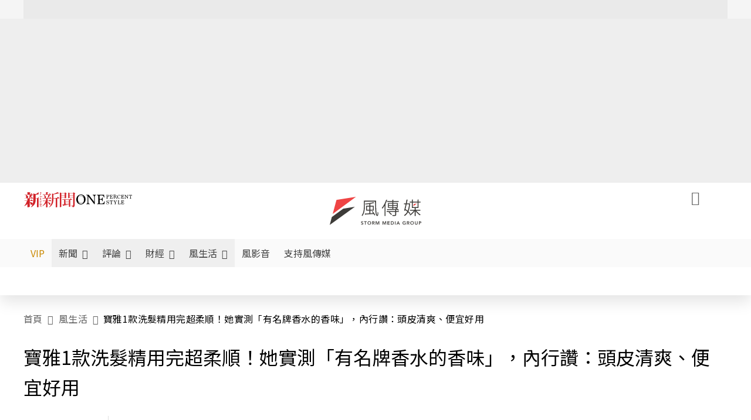

--- FILE ---
content_type: text/html;charset=utf-8
request_url: https://www.storm.mg/lifestyle/4936667
body_size: 935905
content:
<!DOCTYPE html><html  lang="zh-Hant-TW" data-capo=""><head><meta charset="utf-8">
<meta content="width=device-width, initial-scale=1" name="viewport">
<title>寶雅1款洗髮精用完超柔順！她實測「有名牌香水的香味」，內行讚：頭皮清爽、便宜好用 | 風生活綜合報導 | 風生活 - 風傳媒</title>
<link crossorigin="anonymous" href="https://fonts.gstatic.com" rel="preconnect">
<link href="https://fonts.googleapis.com" rel="preconnect">
<link as="image" href="https://images.storm.mg/cloud/473be36151fa216ddd63f56d3f243c88be6b790a.webp?url=s3%3A%2F%2Fnew-storm-public-resource%2Fgallery%2F248941%2F20200826-010906_U4040_M634560_b6d9.jpg&g=sm&h=675&resize=fill&w=1200&wm_opacity=1&wm_position=soea&wm_scale=0.2&wm_x=26&wm_y=26&wmu=https%3A%2F%2Fimage.cache.storm.mg%2Flogo%2Flogo_white.svg" rel="preload">
<link fetchpriority="high" href="https://fonts.googleapis.com/css2?family=Noto+Sans+TC:wght@300;400;500&display=swap" rel="stylesheet">
<style>#editor,.sun-editor .se-wrapper{font-size:1.125rem;font-weight:400;line-height:1.8rem;--tw-text-opacity:1;color:rgb(0 0 0/var(--tw-text-opacity))}#editor ol,.sun-editor .se-wrapper ol{font-weight:300;list-style-position:inside;list-style-type:decimal!important}#editor ul,.sun-editor .se-wrapper ul{font-weight:300;list-style-position:inside;list-style-type:disc!important}#editor ol>li,#editor ul>li,.sun-editor .se-wrapper ol>li,.sun-editor .se-wrapper ul>li{font-size:1.125rem}#editor p,.sun-editor .se-wrapper p{font-size:1.125rem;font-weight:400;line-height:1.8rem;margin-bottom:1.5rem;margin-top:1.5rem;--tw-text-opacity:1;color:rgb(0 0 0/var(--tw-text-opacity))}#editor blockquote,.sun-editor .se-wrapper blockquote{border-radius:.5rem;--tw-bg-opacity:1;background-color:rgb(250 250 250/var(--tw-bg-opacity));font-size:1.125rem;font-weight:500;line-height:1.8rem;--tw-text-opacity:1;color:rgb(66 66 66/var(--tw-text-opacity));padding:1rem 1.5rem}#editor blockquote:before,.sun-editor .se-wrapper blockquote:before{content:url(/icon/storm-logo-part.svg);display:block;--tw-text-opacity:1;color:rgb(224 224 224/var(--tw-text-opacity))}#editor blockquote:after,.sun-editor .se-wrapper blockquote:after{content:url(/icon/storm-logo-part.svg);display:block;--tw-rotate:180deg;transform:translate(var(--tw-translate-x),var(--tw-translate-y)) rotate(var(--tw-rotate)) skewX(var(--tw-skew-x)) skewY(var(--tw-skew-y)) scaleX(var(--tw-scale-x)) scaleY(var(--tw-scale-y));--tw-text-opacity:1;color:rgb(224 224 224/var(--tw-text-opacity))}#editor table,.sun-editor .se-wrapper table{border-collapse:collapse;width:100%;word-break:break-all}#editor table td,#editor table th,.sun-editor .se-wrapper table td,.sun-editor .se-wrapper table th{border-width:1px;overflow-wrap:break-word;--tw-border-opacity:1;border-color:rgb(224 224 224/var(--tw-border-opacity));padding:1rem 1.5rem}#editor table.se-table-layout-fixed,.sun-editor .se-wrapper table.se-table-layout-fixed{table-layout:fixed}#editor h2,#editor h2 *,.sun-editor .se-wrapper h2,.sun-editor .se-wrapper h2 *{font-size:1.5rem!important;font-weight:500!important;line-height:2.4rem!important;margin-bottom:1.5rem!important;margin-top:1.5rem!important;scroll-margin-top:4rem!important;--tw-text-opacity:1!important;color:rgb(185 28 28/var(--tw-text-opacity))!important}#editor h3,#editor h3 *,.sun-editor .se-wrapper h3,.sun-editor .se-wrapper h3 *{font-size:1.375rem!important;font-weight:500!important;line-height:2.125rem!important;margin-bottom:1.5rem!important;margin-top:1.5rem!important;scroll-margin-top:4rem!important;--tw-text-opacity:1!important;color:rgb(33 33 33/var(--tw-text-opacity))!important}#editor sub,.sun-editor .se-wrapper sub{font-size:11px;vertical-align:sub}#editor sup,.sun-editor .se-wrapper sup{font-size:11px;vertical-align:super}#editor a,.sun-editor .se-wrapper a{cursor:pointer;font-size:1.125rem;font-weight:400;line-height:1.8rem;--tw-text-opacity:1;color:rgb(185 28 28/var(--tw-text-opacity));text-decoration-line:underline}#editor a:hover,.sun-editor .se-wrapper a:hover{--tw-text-opacity:1;color:rgb(248 113 113/var(--tw-text-opacity))}#editor a *,.sun-editor .se-wrapper a *{cursor:pointer;text-decoration-line:underline}#editor a :hover,.sun-editor .se-wrapper a :hover{--tw-text-opacity:1;color:rgb(248 113 113/var(--tw-text-opacity))}#editor strong,.sun-editor .se-wrapper strong{font-weight:700}#editor i,.sun-editor .se-wrapper i{font-style:italic}#editor .se-video-container figure,.sun-editor .se-wrapper .se-video-container figure{overflow:hidden}#editor .se-video-container figure iframe,.sun-editor .se-wrapper .se-video-container figure iframe{margin:0 auto;max-width:100%!important}#editor .dnd-drop-wrapper>.image,#editor figure,.sun-editor .se-wrapper .dnd-drop-wrapper>.image,.sun-editor .se-wrapper figure{border-radius:.5rem;height:auto!important;margin-top:2.5rem;padding-bottom:unset!important;text-align:center;width:auto!important}#editor .dnd-drop-wrapper>.image figcaption,#editor figure figcaption,.sun-editor .se-wrapper .dnd-drop-wrapper>.image figcaption,.sun-editor .se-wrapper figure figcaption{padding:1em .5em}#editor .dnd-legend-wrapper,#editor figcaption,#editor figcaption p,.sun-editor .se-wrapper .dnd-legend-wrapper,.sun-editor .se-wrapper figcaption,.sun-editor .se-wrapper figcaption p{font-size:.875rem;font-weight:400;line-height:1.5rem;margin-bottom:.5rem;margin-top:.5rem;--tw-text-opacity:1;color:rgb(97 97 97/var(--tw-text-opacity))}#editor img,.sun-editor .se-wrapper img{height:auto!important;margin:0 auto;width:auto!important}#editor .img,.sun-editor .se-wrapper .img{font-size:.875rem;font-weight:400;line-height:1.5rem;--tw-text-opacity:1;color:rgb(97 97 97/var(--tw-text-opacity))}#editor iframe,.sun-editor .se-wrapper iframe{margin:0 auto!important;width:100%}#editor .adGeneral iframe,.sun-editor .se-wrapper .adGeneral iframe{height:280px;width:revert-layer}#editor .lineCommunity,.sun-editor .se-wrapper .lineCommunity{align-items:center;display:flex;margin:0;--tw-text-opacity:1;color:rgb(0 0 0/var(--tw-text-opacity));text-decoration-line:none}#editor .lineCommunity:hover,.sun-editor .se-wrapper .lineCommunity:hover{color:#f87171!important}#editor .lineCommunity i,.sun-editor .se-wrapper .lineCommunity i{margin:0}#editor .lineCommunity .lineLogo,.sun-editor .se-wrapper .lineCommunity .lineLogo{font-size:1.5rem;line-height:2rem;--tw-text-opacity:1;color:rgb(0 185 0/var(--tw-text-opacity))}#editor .googleNotify,.sun-editor .se-wrapper .googleNotify{align-items:center;display:flex;margin:0;--tw-text-opacity:1;color:rgb(0 0 0/var(--tw-text-opacity));text-decoration-line:none}#editor .googleNotify:hover,.sun-editor .se-wrapper .googleNotify:hover{color:#f87171!important}#editor .googleNotify i,.sun-editor .se-wrapper .googleNotify i{margin:0}#editor .googleNotify .googleLogo,.sun-editor .se-wrapper .googleNotify .googleLogo{font-size:1.5rem;line-height:2rem;--tw-text-opacity:1;color:rgb(229 57 53/var(--tw-text-opacity))}#editor .vipSubMsg,.sun-editor .se-wrapper .vipSubMsg{font-size:.75rem;font-weight:500;letter-spacing:.025rem;line-height:1.2rem;--tw-text-opacity:1;color:rgb(0 0 0/var(--tw-text-opacity));text-decoration-line:none}#editor .vipSubMsg:hover,.sun-editor .se-wrapper .vipSubMsg:hover{color:#f87171!important}.generalLink:hover{--tw-text-opacity:1;color:rgb(248 113 113/var(--tw-text-opacity))}.v-popper__arrow-container{display:none}.swiper-pagination-bullet{background-color:#e0e0e0!important;border-radius:9999px;height:12px!important;opacity:1!important;width:12px!important}.swiper-pagination-bullet-active{background-color:#ef4444!important}.smgScrollbar::-webkit-scrollbar{height:6px;width:6px}.smgScrollbar::-webkit-scrollbar-track{background:transparent;border-radius:9999px}.smgScrollbar::-webkit-scrollbar-thumb{background:#dbdbdb;border-radius:9999px}.noScrollbar::-webkit-scrollbar{height:0}.vfm{height:100%}@media (max-width:600px){#editor h2,.sun-editor .se-wrapper h2{font-size:1.375rem;font-weight:500;line-height:2.125rem;margin-bottom:1.5rem;margin-top:1.5rem;scroll-margin-top:4rem;--tw-text-opacity:1;color:rgb(185 28 28/var(--tw-text-opacity))}#editor h3,.sun-editor .se-wrapper h3{font-size:1.125rem;font-weight:500;line-height:2rem;margin-bottom:1.5rem;margin-top:1.5rem;scroll-margin-top:4rem;--tw-text-opacity:1;color:rgb(33 33 33/var(--tw-text-opacity))}}@media print{#articleRelatedEl,#editorWrapper~*,.AdDable,.ArticleMore,.adGeneral,.articleSide,.breadcrumbElement,.footer{display:none}}</style>
<style>@font-face{font-family:icons;src:url(/_nuxt/icons.BJllVyZA.ttf?6592ff591b0593fa1a9d78eace1a4d52) format("truetype"),url(/_nuxt/icons.p5eVU8bt.woff?6592ff591b0593fa1a9d78eace1a4d52) format("woff"),url(/_nuxt/icons.D4YaHgZd.woff2?6592ff591b0593fa1a9d78eace1a4d52) format("woff2")}i[class*=" icon-"]:before,i[class^=icon-]:before{font-family:icons!important;font-style:normal;font-variant:normal;font-weight:400!important;line-height:1;text-transform:none;-webkit-font-smoothing:antialiased;-moz-osx-font-smoothing:grayscale}.icon-youtube:before{content:"\f101"}.icon-x-lg:before{content:"\f102"}.icon-weibo:before{content:"\f103"}.icon-volume-up-fill:before{content:"\f104"}.icon-volume-mute-fill:before{content:"\f105"}.icon-volume-down-fill:before{content:"\f106"}.icon-twitter:before{content:"\f107"}.icon-triangle-fill:before{content:"\f108"}.icon-ticket:before{content:"\f109"}.icon-telegram:before{content:"\f10a"}.icon-storm-logo-part:before{content:"\f10b"}.icon-stop-fill:before{content:"\f10c"}.icon-starbucks-coffee:before{content:"\f10d"}.icon-skip-start-fill:before{content:"\f10e"}.icon-skip-end-fill:before{content:"\f10f"}.icon-share:before{content:"\f110"}.icon-share-fill:before{content:"\f111"}.icon-send:before{content:"\f112"}.icon-search:before{content:"\f113"}.icon-rss:before{content:"\f114"}.icon-rewind-fill:before{content:"\f115"}.icon-quote:before{content:"\f116"}.icon-quote-square:before{content:"\f117"}.icon-question-circle:before{content:"\f118"}.icon-printer-fill:before{content:"\f119"}.icon-pour-over-coffee:before{content:"\f11a"}.icon-plus-square:before{content:"\f11b"}.icon-play-fill:before{content:"\f11c"}.icon-play-circle:before{content:"\f11d"}.icon-play-circle-fill:before{content:"\f11e"}.icon-phone:before{content:"\f11f"}.icon-person:before{content:"\f120"}.icon-person-o:before{content:"\f121"}.icon-person-circle:before{content:"\f122"}.icon-pen:before{content:"\f123"}.icon-pause-fill:before{content:"\f124"}.icon-pause-circle:before{content:"\f125"}.icon-newspaper:before{content:"\f126"}.icon-more:before{content:"\f127"}.icon-lock-outline:before{content:"\f128"}.icon-lock-open:before{content:"\f129"}.icon-list:before{content:"\f12a"}.icon-link-45deg:before{content:"\f12b"}.icon-line:before{content:"\f12c"}.icon-journal-text:before{content:"\f12d"}.icon-instagram:before{content:"\f12e"}.icon-ice-drip-coffee:before{content:"\f12f"}.icon-hand-thumbs-up:before{content:"\f130"}.icon-hand-thumbs-up-fill:before{content:"\f131"}.icon-google:before{content:"\f132"}.icon-google-news-white:before{content:"\f133"}.icon-gift-fill:before{content:"\f134"}.icon-gear-fill:before{content:"\f135"}.icon-fast-forward-fill:before{content:"\f136"}.icon-facebook:before{content:"\f137"}.icon-eye:before{content:"\f138"}.icon-eye-slash:before{content:"\f139"}.icon-eye-fill:before{content:"\f13a"}.icon-exclamation-triangle:before{content:"\f13b"}.icon-exclamation-circle:before{content:"\f13c"}.icon-envelope:before{content:"\f13d"}.icon-envelope-fill:before{content:"\f13e"}.icon-cup-novel:before{content:"\f13f"}.icon-cup-month:before{content:"\f140"}.icon-crown:before{content:"\f141"}.icon-cross:before{content:"\f142"}.icon-credit-card:before{content:"\f143"}.icon-content-copy:before{content:"\f144"}.icon-coin:before{content:"\f145"}.icon-coffee:before{content:"\f146"}.icon-clock:before{content:"\f147"}.icon-chevron-up:before{content:"\f148"}.icon-chevron-right:before{content:"\f149"}.icon-chevron-left:before{content:"\f14a"}.icon-chevron-left-bold:before{content:"\f14b"}.icon-chevron-down:before{content:"\f14c"}.icon-check-lg:before{content:"\f14d"}.icon-check-circle:before{content:"\f14e"}.icon-chat-text:before{content:"\f14f"}.icon-chat-left:before{content:"\f150"}.icon-chat-left-dots-fill:before{content:"\f151"}.icon-caret-up-fill:before{content:"\f152"}.icon-caret-down-fill:before{content:"\f153"}.icon-calendar-frame:before{content:"\f154"}.icon-box-arrow-out-right:before{content:"\f155"}.icon-box-arrow-in-right:before{content:"\f156"}.icon-bookmark:before{content:"\f157"}.icon-bookmark-fill:before{content:"\f158"}.icon-aspect-ratio:before{content:"\f159"}.icon-arrow-sm:before{content:"\f15a"}.icon-arrow-left-right:before{content:"\f15b"}</style>
<style>@font-face{font-family:swiper-icons;font-style:normal;font-weight:400;src:url("data:application/font-woff;charset=utf-8;base64, [base64]//wADZ2x5ZgAAAywAAADMAAAD2MHtryVoZWFkAAABbAAAADAAAAA2E2+eoWhoZWEAAAGcAAAAHwAAACQC9gDzaG10eAAAAigAAAAZAAAArgJkABFsb2NhAAAC0AAAAFoAAABaFQAUGG1heHAAAAG8AAAAHwAAACAAcABAbmFtZQAAA/gAAAE5AAACXvFdBwlwb3N0AAAFNAAAAGIAAACE5s74hXjaY2BkYGAAYpf5Hu/j+W2+MnAzMYDAzaX6QjD6/4//Bxj5GA8AuRwMYGkAPywL13jaY2BkYGA88P8Agx4j+/8fQDYfA1AEBWgDAIB2BOoAeNpjYGRgYNBh4GdgYgABEMnIABJzYNADCQAACWgAsQB42mNgYfzCOIGBlYGB0YcxjYGBwR1Kf2WQZGhhYGBiYGVmgAFGBiQQkOaawtDAoMBQxXjg/wEGPcYDDA4wNUA2CCgwsAAAO4EL6gAAeNpj2M0gyAACqxgGNWBkZ2D4/wMA+xkDdgAAAHjaY2BgYGaAYBkGRgYQiAHyGMF8FgYHIM3DwMHABGQrMOgyWDLEM1T9/w8UBfEMgLzE////P/5//f/V/xv+r4eaAAeMbAxwIUYmIMHEgKYAYjUcsDAwsLKxc3BycfPw8jEQA/[base64]/uznmfPFBNODM2K7MTQ45YEAZqGP81AmGGcF3iPqOop0r1SPTaTbVkfUe4HXj97wYE+yNwWYxwWu4v1ugWHgo3S1XdZEVqWM7ET0cfnLGxWfkgR42o2PvWrDMBSFj/IHLaF0zKjRgdiVMwScNRAoWUoH78Y2icB/yIY09An6AH2Bdu/UB+yxopYshQiEvnvu0dURgDt8QeC8PDw7Fpji3fEA4z/PEJ6YOB5hKh4dj3EvXhxPqH/SKUY3rJ7srZ4FZnh1PMAtPhwP6fl2PMJMPDgeQ4rY8YT6Gzao0eAEA409DuggmTnFnOcSCiEiLMgxCiTI6Cq5DZUd3Qmp10vO0LaLTd2cjN4fOumlc7lUYbSQcZFkutRG7g6JKZKy0RmdLY680CDnEJ+UMkpFFe1RN7nxdVpXrC4aTtnaurOnYercZg2YVmLN/d/gczfEimrE/fs/bOuq29Zmn8tloORaXgZgGa78yO9/cnXm2BpaGvq25Dv9S4E9+5SIc9PqupJKhYFSSl47+Qcr1mYNAAAAeNptw0cKwkAAAMDZJA8Q7OUJvkLsPfZ6zFVERPy8qHh2YER+3i/BP83vIBLLySsoKimrqKqpa2hp6+jq6RsYGhmbmJqZSy0sraxtbO3sHRydnEMU4uR6yx7JJXveP7WrDycAAAAAAAH//wACeNpjYGRgYOABYhkgZgJCZgZNBkYGLQZtIJsFLMYAAAw3ALgAeNolizEKgDAQBCchRbC2sFER0YD6qVQiBCv/H9ezGI6Z5XBAw8CBK/m5iQQVauVbXLnOrMZv2oLdKFa8Pjuru2hJzGabmOSLzNMzvutpB3N42mNgZGBg4GKQYzBhYMxJLMlj4GBgAYow/P/PAJJhLM6sSoWKfWCAAwDAjgbRAAB42mNgYGBkAIIbCZo5IPrmUn0hGA0AO8EFTQAA")}:root{--swiper-theme-color:#007aff}.swiper{list-style:none;margin-left:auto;margin-right:auto;overflow:hidden;padding:0;position:relative;z-index:1}.swiper-vertical>.swiper-wrapper{flex-direction:column}.swiper-wrapper{box-sizing:content-box;display:flex;height:100%;position:relative;transition-property:transform;width:100%;z-index:1}.swiper-android .swiper-slide,.swiper-wrapper{transform:translateZ(0)}.swiper-pointer-events{touch-action:pan-y}.swiper-pointer-events.swiper-vertical{touch-action:pan-x}.swiper-slide{flex-shrink:0;height:100%;position:relative;transition-property:transform;width:100%}.swiper-slide-invisible-blank{visibility:hidden}.swiper-autoheight,.swiper-autoheight .swiper-slide{height:auto}.swiper-autoheight .swiper-wrapper{align-items:flex-start;transition-property:transform,height}.swiper-backface-hidden .swiper-slide{backface-visibility:hidden;transform:translateZ(0)}.swiper-3d,.swiper-3d.swiper-css-mode .swiper-wrapper{perspective:1200px}.swiper-3d .swiper-cube-shadow,.swiper-3d .swiper-slide,.swiper-3d .swiper-slide-shadow,.swiper-3d .swiper-slide-shadow-bottom,.swiper-3d .swiper-slide-shadow-left,.swiper-3d .swiper-slide-shadow-right,.swiper-3d .swiper-slide-shadow-top,.swiper-3d .swiper-wrapper{transform-style:preserve-3d}.swiper-3d .swiper-slide-shadow,.swiper-3d .swiper-slide-shadow-bottom,.swiper-3d .swiper-slide-shadow-left,.swiper-3d .swiper-slide-shadow-right,.swiper-3d .swiper-slide-shadow-top{height:100%;left:0;pointer-events:none;position:absolute;top:0;width:100%;z-index:10}.swiper-3d .swiper-slide-shadow{background:rgba(0,0,0,.15)}.swiper-3d .swiper-slide-shadow-left{background-image:linear-gradient(270deg,rgba(0,0,0,.5),transparent)}.swiper-3d .swiper-slide-shadow-right{background-image:linear-gradient(90deg,rgba(0,0,0,.5),transparent)}.swiper-3d .swiper-slide-shadow-top{background-image:linear-gradient(0deg,rgba(0,0,0,.5),transparent)}.swiper-3d .swiper-slide-shadow-bottom{background-image:linear-gradient(180deg,rgba(0,0,0,.5),transparent)}.swiper-css-mode>.swiper-wrapper{overflow:auto;scrollbar-width:none;-ms-overflow-style:none}.swiper-css-mode>.swiper-wrapper::-webkit-scrollbar{display:none}.swiper-css-mode>.swiper-wrapper>.swiper-slide{scroll-snap-align:start start}.swiper-horizontal.swiper-css-mode>.swiper-wrapper{scroll-snap-type:x mandatory}.swiper-vertical.swiper-css-mode>.swiper-wrapper{scroll-snap-type:y mandatory}.swiper-centered>.swiper-wrapper:before{content:"";flex-shrink:0;order:9999}.swiper-centered.swiper-horizontal>.swiper-wrapper>.swiper-slide:first-child{margin-inline-start:var(--swiper-centered-offset-before)}.swiper-centered.swiper-horizontal>.swiper-wrapper:before{height:100%;min-height:1px;width:var(--swiper-centered-offset-after)}.swiper-centered.swiper-vertical>.swiper-wrapper>.swiper-slide:first-child{margin-block-start:var(--swiper-centered-offset-before)}.swiper-centered.swiper-vertical>.swiper-wrapper:before{height:var(--swiper-centered-offset-after);min-width:1px;width:100%}.swiper-centered>.swiper-wrapper>.swiper-slide{scroll-snap-align:center center;scroll-snap-stop:always}</style>
<style>@font-face{font-family:swiper-icons;font-style:normal;font-weight:400;src:url("data:application/font-woff;charset=utf-8;base64, [base64]//wADZ2x5ZgAAAywAAADMAAAD2MHtryVoZWFkAAABbAAAADAAAAA2E2+eoWhoZWEAAAGcAAAAHwAAACQC9gDzaG10eAAAAigAAAAZAAAArgJkABFsb2NhAAAC0AAAAFoAAABaFQAUGG1heHAAAAG8AAAAHwAAACAAcABAbmFtZQAAA/gAAAE5AAACXvFdBwlwb3N0AAAFNAAAAGIAAACE5s74hXjaY2BkYGAAYpf5Hu/j+W2+MnAzMYDAzaX6QjD6/4//Bxj5GA8AuRwMYGkAPywL13jaY2BkYGA88P8Agx4j+/8fQDYfA1AEBWgDAIB2BOoAeNpjYGRgYNBh4GdgYgABEMnIABJzYNADCQAACWgAsQB42mNgYfzCOIGBlYGB0YcxjYGBwR1Kf2WQZGhhYGBiYGVmgAFGBiQQkOaawtDAoMBQxXjg/wEGPcYDDA4wNUA2CCgwsAAAO4EL6gAAeNpj2M0gyAACqxgGNWBkZ2D4/wMA+xkDdgAAAHjaY2BgYGaAYBkGRgYQiAHyGMF8FgYHIM3DwMHABGQrMOgyWDLEM1T9/w8UBfEMgLzE////P/5//f/V/xv+r4eaAAeMbAxwIUYmIMHEgKYAYjUcsDAwsLKxc3BycfPw8jEQA/[base64]/uznmfPFBNODM2K7MTQ45YEAZqGP81AmGGcF3iPqOop0r1SPTaTbVkfUe4HXj97wYE+yNwWYxwWu4v1ugWHgo3S1XdZEVqWM7ET0cfnLGxWfkgR42o2PvWrDMBSFj/IHLaF0zKjRgdiVMwScNRAoWUoH78Y2icB/yIY09An6AH2Bdu/UB+yxopYshQiEvnvu0dURgDt8QeC8PDw7Fpji3fEA4z/PEJ6YOB5hKh4dj3EvXhxPqH/SKUY3rJ7srZ4FZnh1PMAtPhwP6fl2PMJMPDgeQ4rY8YT6Gzao0eAEA409DuggmTnFnOcSCiEiLMgxCiTI6Cq5DZUd3Qmp10vO0LaLTd2cjN4fOumlc7lUYbSQcZFkutRG7g6JKZKy0RmdLY680CDnEJ+UMkpFFe1RN7nxdVpXrC4aTtnaurOnYercZg2YVmLN/d/gczfEimrE/fs/bOuq29Zmn8tloORaXgZgGa78yO9/cnXm2BpaGvq25Dv9S4E9+5SIc9PqupJKhYFSSl47+Qcr1mYNAAAAeNptw0cKwkAAAMDZJA8Q7OUJvkLsPfZ6zFVERPy8qHh2YER+3i/BP83vIBLLySsoKimrqKqpa2hp6+jq6RsYGhmbmJqZSy0sraxtbO3sHRydnEMU4uR6yx7JJXveP7WrDycAAAAAAAH//wACeNpjYGRgYOABYhkgZgJCZgZNBkYGLQZtIJsFLMYAAAw3ALgAeNolizEKgDAQBCchRbC2sFER0YD6qVQiBCv/H9ezGI6Z5XBAw8CBK/m5iQQVauVbXLnOrMZv2oLdKFa8Pjuru2hJzGabmOSLzNMzvutpB3N42mNgZGBg4GKQYzBhYMxJLMlj4GBgAYow/P/PAJJhLM6sSoWKfWCAAwDAjgbRAAB42mNgYGBkAIIbCZo5IPrmUn0hGA0AO8EFTQAA")}:root{--swiper-theme-color:#007aff}.swiper{list-style:none;margin-left:auto;margin-right:auto;overflow:hidden;padding:0;position:relative;z-index:1}.swiper-vertical>.swiper-wrapper{flex-direction:column}.swiper-wrapper{box-sizing:content-box;display:flex;height:100%;position:relative;transition-property:transform;width:100%;z-index:1}.swiper-android .swiper-slide,.swiper-wrapper{transform:translateZ(0)}.swiper-pointer-events{touch-action:pan-y}.swiper-pointer-events.swiper-vertical{touch-action:pan-x}.swiper-slide{flex-shrink:0;height:100%;position:relative;transition-property:transform;width:100%}.swiper-slide-invisible-blank{visibility:hidden}.swiper-autoheight,.swiper-autoheight .swiper-slide{height:auto}.swiper-autoheight .swiper-wrapper{align-items:flex-start;transition-property:transform,height}.swiper-backface-hidden .swiper-slide{backface-visibility:hidden;transform:translateZ(0)}.swiper-3d,.swiper-3d.swiper-css-mode .swiper-wrapper{perspective:1200px}.swiper-3d .swiper-cube-shadow,.swiper-3d .swiper-slide,.swiper-3d .swiper-slide-shadow,.swiper-3d .swiper-slide-shadow-bottom,.swiper-3d .swiper-slide-shadow-left,.swiper-3d .swiper-slide-shadow-right,.swiper-3d .swiper-slide-shadow-top,.swiper-3d .swiper-wrapper{transform-style:preserve-3d}.swiper-3d .swiper-slide-shadow,.swiper-3d .swiper-slide-shadow-bottom,.swiper-3d .swiper-slide-shadow-left,.swiper-3d .swiper-slide-shadow-right,.swiper-3d .swiper-slide-shadow-top{height:100%;left:0;pointer-events:none;position:absolute;top:0;width:100%;z-index:10}.swiper-3d .swiper-slide-shadow{background:rgba(0,0,0,.15)}.swiper-3d .swiper-slide-shadow-left{background-image:linear-gradient(270deg,rgba(0,0,0,.5),transparent)}.swiper-3d .swiper-slide-shadow-right{background-image:linear-gradient(90deg,rgba(0,0,0,.5),transparent)}.swiper-3d .swiper-slide-shadow-top{background-image:linear-gradient(0deg,rgba(0,0,0,.5),transparent)}.swiper-3d .swiper-slide-shadow-bottom{background-image:linear-gradient(180deg,rgba(0,0,0,.5),transparent)}.swiper-css-mode>.swiper-wrapper{overflow:auto;scrollbar-width:none;-ms-overflow-style:none}.swiper-css-mode>.swiper-wrapper::-webkit-scrollbar{display:none}.swiper-css-mode>.swiper-wrapper>.swiper-slide{scroll-snap-align:start start}.swiper-horizontal.swiper-css-mode>.swiper-wrapper{scroll-snap-type:x mandatory}.swiper-vertical.swiper-css-mode>.swiper-wrapper{scroll-snap-type:y mandatory}.swiper-centered>.swiper-wrapper:before{content:"";flex-shrink:0;order:9999}.swiper-centered.swiper-horizontal>.swiper-wrapper>.swiper-slide:first-child{margin-inline-start:var(--swiper-centered-offset-before)}.swiper-centered.swiper-horizontal>.swiper-wrapper:before{height:100%;min-height:1px;width:var(--swiper-centered-offset-after)}.swiper-centered.swiper-vertical>.swiper-wrapper>.swiper-slide:first-child{margin-block-start:var(--swiper-centered-offset-before)}.swiper-centered.swiper-vertical>.swiper-wrapper:before{height:var(--swiper-centered-offset-after);min-width:1px;width:100%}.swiper-centered>.swiper-wrapper>.swiper-slide{scroll-snap-align:center center;scroll-snap-stop:always}.swiper-virtual .swiper-slide{-webkit-backface-visibility:hidden;transform:translateZ(0)}.swiper-virtual.swiper-css-mode .swiper-wrapper:after{content:"";left:0;pointer-events:none;position:absolute;top:0}.swiper-virtual.swiper-css-mode.swiper-horizontal .swiper-wrapper:after{height:1px;width:var(--swiper-virtual-size)}.swiper-virtual.swiper-css-mode.swiper-vertical .swiper-wrapper:after{height:var(--swiper-virtual-size);width:1px}:root{--swiper-navigation-size:44px}.swiper-button-next,.swiper-button-prev{align-items:center;color:var(--swiper-navigation-color,var(--swiper-theme-color));cursor:pointer;display:flex;height:var(--swiper-navigation-size);justify-content:center;margin-top:calc(0px - var(--swiper-navigation-size)/2);position:absolute;top:50%;width:calc(var(--swiper-navigation-size)/44*27);z-index:10}.swiper-button-next.swiper-button-disabled,.swiper-button-prev.swiper-button-disabled{cursor:auto;opacity:.35;pointer-events:none}.swiper-button-next.swiper-button-hidden,.swiper-button-prev.swiper-button-hidden{cursor:auto;opacity:0;pointer-events:none}.swiper-navigation-disabled .swiper-button-next,.swiper-navigation-disabled .swiper-button-prev{display:none!important}.swiper-button-next:after,.swiper-button-prev:after{font-family:swiper-icons;font-size:var(--swiper-navigation-size);font-variant:normal;letter-spacing:0;line-height:1;text-transform:none!important}.swiper-button-prev,.swiper-rtl .swiper-button-next{left:10px;right:auto}.swiper-button-prev:after,.swiper-rtl .swiper-button-next:after{content:"prev"}.swiper-button-next,.swiper-rtl .swiper-button-prev{left:auto;right:10px}.swiper-button-next:after,.swiper-rtl .swiper-button-prev:after{content:"next"}.swiper-button-lock{display:none}.swiper-pagination{position:absolute;text-align:center;transform:translateZ(0);transition:opacity .3s;z-index:10}.swiper-pagination.swiper-pagination-hidden{opacity:0}.swiper-pagination-disabled>.swiper-pagination,.swiper-pagination.swiper-pagination-disabled{display:none!important}.swiper-horizontal>.swiper-pagination-bullets,.swiper-pagination-bullets.swiper-pagination-horizontal,.swiper-pagination-custom,.swiper-pagination-fraction{bottom:10px;left:0;width:100%}.swiper-pagination-bullets-dynamic{font-size:0;overflow:hidden}.swiper-pagination-bullets-dynamic .swiper-pagination-bullet{position:relative;transform:scale(.33)}.swiper-pagination-bullets-dynamic .swiper-pagination-bullet-active,.swiper-pagination-bullets-dynamic .swiper-pagination-bullet-active-main{transform:scale(1)}.swiper-pagination-bullets-dynamic .swiper-pagination-bullet-active-prev{transform:scale(.66)}.swiper-pagination-bullets-dynamic .swiper-pagination-bullet-active-prev-prev{transform:scale(.33)}.swiper-pagination-bullets-dynamic .swiper-pagination-bullet-active-next{transform:scale(.66)}.swiper-pagination-bullets-dynamic .swiper-pagination-bullet-active-next-next{transform:scale(.33)}.swiper-pagination-bullet{background:var(--swiper-pagination-bullet-inactive-color,#000);border-radius:50%;display:inline-block;height:var(--swiper-pagination-bullet-height,var(--swiper-pagination-bullet-size,8px));opacity:var(--swiper-pagination-bullet-inactive-opacity,.2);width:var(--swiper-pagination-bullet-width,var(--swiper-pagination-bullet-size,8px))}button.swiper-pagination-bullet{-webkit-appearance:none;-moz-appearance:none;appearance:none;border:none;box-shadow:none;margin:0;padding:0}.swiper-pagination-clickable .swiper-pagination-bullet{cursor:pointer}.swiper-pagination-bullet:only-child{display:none!important}.swiper-pagination-bullet-active{background:var(--swiper-pagination-color,var(--swiper-theme-color));opacity:var(--swiper-pagination-bullet-opacity,1)}.swiper-pagination-vertical.swiper-pagination-bullets,.swiper-vertical>.swiper-pagination-bullets{right:10px;top:50%;transform:translate3d(0,-50%,0)}.swiper-pagination-vertical.swiper-pagination-bullets .swiper-pagination-bullet,.swiper-vertical>.swiper-pagination-bullets .swiper-pagination-bullet{display:block;margin:var(--swiper-pagination-bullet-vertical-gap,6px) 0}.swiper-pagination-vertical.swiper-pagination-bullets.swiper-pagination-bullets-dynamic,.swiper-vertical>.swiper-pagination-bullets.swiper-pagination-bullets-dynamic{top:50%;transform:translateY(-50%);width:8px}.swiper-pagination-vertical.swiper-pagination-bullets.swiper-pagination-bullets-dynamic .swiper-pagination-bullet,.swiper-vertical>.swiper-pagination-bullets.swiper-pagination-bullets-dynamic .swiper-pagination-bullet{display:inline-block;transition:transform .2s,top .2s}.swiper-horizontal>.swiper-pagination-bullets .swiper-pagination-bullet,.swiper-pagination-horizontal.swiper-pagination-bullets .swiper-pagination-bullet{margin:0 var(--swiper-pagination-bullet-horizontal-gap,4px)}.swiper-horizontal>.swiper-pagination-bullets.swiper-pagination-bullets-dynamic,.swiper-pagination-horizontal.swiper-pagination-bullets.swiper-pagination-bullets-dynamic{left:50%;transform:translateX(-50%);white-space:nowrap}.swiper-horizontal>.swiper-pagination-bullets.swiper-pagination-bullets-dynamic .swiper-pagination-bullet,.swiper-pagination-horizontal.swiper-pagination-bullets.swiper-pagination-bullets-dynamic .swiper-pagination-bullet{transition:transform .2s,left .2s}.swiper-horizontal.swiper-rtl>.swiper-pagination-bullets-dynamic .swiper-pagination-bullet{transition:transform .2s,right .2s}.swiper-pagination-progressbar{background:rgba(0,0,0,.25);position:absolute}.swiper-pagination-progressbar .swiper-pagination-progressbar-fill{background:var(--swiper-pagination-color,var(--swiper-theme-color));height:100%;left:0;position:absolute;top:0;transform:scale(0);transform-origin:left top;width:100%}.swiper-rtl .swiper-pagination-progressbar .swiper-pagination-progressbar-fill{transform-origin:right top}.swiper-horizontal>.swiper-pagination-progressbar,.swiper-pagination-progressbar.swiper-pagination-horizontal,.swiper-pagination-progressbar.swiper-pagination-vertical.swiper-pagination-progressbar-opposite,.swiper-vertical>.swiper-pagination-progressbar.swiper-pagination-progressbar-opposite{height:4px;left:0;top:0;width:100%}.swiper-horizontal>.swiper-pagination-progressbar.swiper-pagination-progressbar-opposite,.swiper-pagination-progressbar.swiper-pagination-horizontal.swiper-pagination-progressbar-opposite,.swiper-pagination-progressbar.swiper-pagination-vertical,.swiper-vertical>.swiper-pagination-progressbar{height:100%;left:0;top:0;width:4px}.swiper-pagination-lock{display:none}.swiper-scrollbar{background:rgba(0,0,0,.1);border-radius:10px;position:relative;-ms-touch-action:none}.swiper-scrollbar-disabled>.swiper-scrollbar,.swiper-scrollbar.swiper-scrollbar-disabled{display:none!important}.swiper-horizontal>.swiper-scrollbar,.swiper-scrollbar.swiper-scrollbar-horizontal{bottom:3px;height:5px;left:1%;position:absolute;width:98%;z-index:50}.swiper-scrollbar.swiper-scrollbar-vertical,.swiper-vertical>.swiper-scrollbar{height:98%;position:absolute;right:3px;top:1%;width:5px;z-index:50}.swiper-scrollbar-drag{background:rgba(0,0,0,.5);border-radius:10px;height:100%;left:0;position:relative;top:0;width:100%}.swiper-scrollbar-cursor-drag{cursor:move}.swiper-scrollbar-lock{display:none}.swiper-zoom-container{align-items:center;display:flex;height:100%;justify-content:center;text-align:center;width:100%}.swiper-zoom-container>canvas,.swiper-zoom-container>img,.swiper-zoom-container>svg{max-height:100%;max-width:100%;-o-object-fit:contain;object-fit:contain}.swiper-slide-zoomed{cursor:move}.swiper-lazy-preloader{border:4px solid var(--swiper-preloader-color,var(--swiper-theme-color));border-radius:50%;border-top:4px solid transparent;box-sizing:border-box;height:42px;left:50%;margin-left:-21px;margin-top:-21px;position:absolute;top:50%;transform-origin:50%;width:42px;z-index:10}.swiper-watch-progress .swiper-slide-visible .swiper-lazy-preloader,.swiper:not(.swiper-watch-progress) .swiper-lazy-preloader{animation:swiper-preloader-spin 1s linear infinite}.swiper-lazy-preloader-white{--swiper-preloader-color:#fff}.swiper-lazy-preloader-black{--swiper-preloader-color:#000}@keyframes swiper-preloader-spin{0%{transform:rotate(0deg)}to{transform:rotate(1turn)}}.swiper .swiper-notification{left:0;opacity:0;pointer-events:none;position:absolute;top:0;z-index:-1000}.swiper-free-mode>.swiper-wrapper{margin:0 auto;transition-timing-function:ease-out}.swiper-grid>.swiper-wrapper{flex-wrap:wrap}.swiper-grid-column>.swiper-wrapper{flex-direction:column;flex-wrap:wrap}.swiper-fade.swiper-free-mode .swiper-slide{transition-timing-function:ease-out}.swiper-fade .swiper-slide{pointer-events:none;transition-property:opacity}.swiper-fade .swiper-slide .swiper-slide{pointer-events:none}.swiper-fade .swiper-slide-active,.swiper-fade .swiper-slide-active .swiper-slide-active{pointer-events:auto}.swiper-cube{overflow:visible}.swiper-cube .swiper-slide{backface-visibility:hidden;height:100%;pointer-events:none;transform-origin:0 0;visibility:hidden;width:100%;z-index:1}.swiper-cube .swiper-slide .swiper-slide{pointer-events:none}.swiper-cube.swiper-rtl .swiper-slide{transform-origin:100% 0}.swiper-cube .swiper-slide-active,.swiper-cube .swiper-slide-active .swiper-slide-active{pointer-events:auto}.swiper-cube .swiper-slide-active,.swiper-cube .swiper-slide-next,.swiper-cube .swiper-slide-next+.swiper-slide,.swiper-cube .swiper-slide-prev{pointer-events:auto;visibility:visible}.swiper-cube .swiper-slide-shadow-bottom,.swiper-cube .swiper-slide-shadow-left,.swiper-cube .swiper-slide-shadow-right,.swiper-cube .swiper-slide-shadow-top{backface-visibility:hidden;z-index:0}.swiper-cube .swiper-cube-shadow{bottom:0;height:100%;left:0;opacity:.6;position:absolute;width:100%;z-index:0}.swiper-cube .swiper-cube-shadow:before{background:#000;bottom:0;content:"";filter:blur(50px);left:0;position:absolute;right:0;top:0}.swiper-flip{overflow:visible}.swiper-flip .swiper-slide{backface-visibility:hidden;pointer-events:none;z-index:1}.swiper-flip .swiper-slide .swiper-slide{pointer-events:none}.swiper-flip .swiper-slide-active,.swiper-flip .swiper-slide-active .swiper-slide-active{pointer-events:auto}.swiper-flip .swiper-slide-shadow-bottom,.swiper-flip .swiper-slide-shadow-left,.swiper-flip .swiper-slide-shadow-right,.swiper-flip .swiper-slide-shadow-top{backface-visibility:hidden;z-index:0}.swiper-creative .swiper-slide{backface-visibility:hidden;overflow:hidden;transition-property:transform,opacity,height}.swiper-cards{overflow:visible}.swiper-cards .swiper-slide{backface-visibility:hidden;overflow:hidden;transform-origin:center bottom}</style>
<style>.vjs-tree-brackets{cursor:pointer}.vjs-tree-brackets:hover{color:#1890ff}.vjs-check-controller{left:0;position:absolute}.vjs-check-controller.is-checked .vjs-check-controller-inner{background-color:#1890ff;border-color:#0076e4}.vjs-check-controller.is-checked .vjs-check-controller-inner.is-checkbox:after{-webkit-transform:rotate(45deg) scaleY(1);transform:rotate(45deg) scaleY(1)}.vjs-check-controller.is-checked .vjs-check-controller-inner.is-radio:after{-webkit-transform:translate(-50%,-50%) scale(1);transform:translate(-50%,-50%) scale(1)}.vjs-check-controller .vjs-check-controller-inner{background-color:#fff;border:1px solid #bfcbd9;border-radius:2px;-webkit-box-sizing:border-box;box-sizing:border-box;cursor:pointer;display:inline-block;height:16px;position:relative;-webkit-transition:border-color .25s cubic-bezier(.71,-.46,.29,1.46),background-color .25s cubic-bezier(.71,-.46,.29,1.46);transition:border-color .25s cubic-bezier(.71,-.46,.29,1.46),background-color .25s cubic-bezier(.71,-.46,.29,1.46);vertical-align:middle;width:16px;z-index:1}.vjs-check-controller .vjs-check-controller-inner:after{border:2px solid #fff;border-left:0;border-top:0;-webkit-box-sizing:content-box;box-sizing:content-box;content:"";height:8px;left:4px;position:absolute;top:1px;-webkit-transform:rotate(45deg) scaleY(0);transform:rotate(45deg) scaleY(0);-webkit-transform-origin:center;transform-origin:center;-webkit-transition:-webkit-transform .15s cubic-bezier(.71,-.46,.88,.6) .05s;transition:-webkit-transform .15s cubic-bezier(.71,-.46,.88,.6) .05s;transition:transform .15s cubic-bezier(.71,-.46,.88,.6) .05s;transition:transform .15s cubic-bezier(.71,-.46,.88,.6) .05s,-webkit-transform .15s cubic-bezier(.71,-.46,.88,.6) .05s;width:4px}.vjs-check-controller .vjs-check-controller-inner.is-radio{border-radius:100%}.vjs-check-controller .vjs-check-controller-inner.is-radio:after{background-color:#fff;border-radius:100%;height:4px;left:50%;top:50%}.vjs-check-controller .vjs-check-controller-original{bottom:0;left:0;margin:0;opacity:0;outline:none;position:absolute;right:0;top:0;z-index:-1}.vjs-carets{cursor:pointer;position:absolute;right:0}.vjs-carets svg{-webkit-transition:-webkit-transform .3s;transition:-webkit-transform .3s;transition:transform .3s;transition:transform .3s,-webkit-transform .3s}.vjs-carets:hover{color:#1890ff}.vjs-carets-close{-webkit-transform:rotate(-90deg);transform:rotate(-90deg)}.vjs-tree-node{display:-webkit-box;display:-ms-flexbox;display:flex;line-height:20px;position:relative}.vjs-tree-node.has-carets{padding-left:15px}.vjs-tree-node.has-carets.has-selector,.vjs-tree-node.has-selector{padding-left:30px}.vjs-tree-node.is-highlight,.vjs-tree-node:hover{background-color:#e6f7ff}.vjs-tree-node .vjs-indent{display:-webkit-box;display:-ms-flexbox;display:flex;position:relative}.vjs-tree-node .vjs-indent-unit{width:1em}.vjs-tree-node .vjs-indent-unit.has-line{border-left:1px dashed #bfcbd9}.vjs-tree-node.dark.is-highlight,.vjs-tree-node.dark:hover{background-color:#2e4558}.vjs-node-index{margin-right:4px;position:absolute;right:100%;-webkit-user-select:none;-moz-user-select:none;-ms-user-select:none;user-select:none}.vjs-colon{white-space:pre}.vjs-comment{color:#bfcbd9}.vjs-value{word-break:break-word}.vjs-value-null,.vjs-value-undefined{color:#d55fde}.vjs-value-boolean,.vjs-value-number{color:#1d8ce0}.vjs-value-string{color:#13ce66}.vjs-tree{font-family:Monaco,Menlo,Consolas,Bitstream Vera Sans Mono,monospace;font-size:14px;text-align:left}.vjs-tree.is-virtual{overflow:auto}.vjs-tree.is-virtual .vjs-tree-node{white-space:nowrap}</style>
<style>.vfm--fixed{position:fixed}.vfm--absolute{position:absolute}.vfm--inset{bottom:0;left:0;right:0;top:0}.vfm--overlay{background-color:#00000080;z-index:-1}.vfm--prevent-none{pointer-events:none}.vfm--prevent-auto{pointer-events:auto}.vfm--outline-none:focus{outline:none}@keyframes fade-in{0%{opacity:0}to{opacity:1}}@keyframes fade-out{0%{opacity:1}to{opacity:0}}.vfm-fade-enter-active{animation:fade-in .3s ease}.vfm-fade-leave-active{animation:fade-out .3s ease}.vfm-bounce-back{transition-duration:.3s;transition-property:transform}.vfm-slide-down-enter-active,.vfm-slide-down-leave-active,.vfm-slide-up-enter-active,.vfm-slide-up-leave-active{transition:transform .3s ease}.vfm-slide-down-enter-from,.vfm-slide-down-leave-to{transform:translateY(100vh)!important}.vfm-slide-up-enter-from,.vfm-slide-up-leave-to{transform:translateY(-100vh)!important}.vfm-slide-left-enter-active,.vfm-slide-left-leave-active,.vfm-slide-right-enter-active,.vfm-slide-right-leave-active{transition:transform .3s ease}.vfm-slide-right-enter-from,.vfm-slide-right-leave-to{transform:translate(100vw)!important}.vfm-slide-left-enter-from,.vfm-slide-left-leave-to{transform:translate(-100vw)!important}.vfm-swipe-banner-back,.vfm-swipe-banner-forward{bottom:0;position:fixed;top:0;width:27px;z-index:10}.vfm-swipe-banner-back{left:0}.vfm-swipe-banner-forward{right:0}</style>
<style>*,::backdrop,:after,:before{--tw-border-spacing-x:0;--tw-border-spacing-y:0;--tw-translate-x:0;--tw-translate-y:0;--tw-rotate:0;--tw-skew-x:0;--tw-skew-y:0;--tw-scale-x:1;--tw-scale-y:1;--tw-pan-x: ;--tw-pan-y: ;--tw-pinch-zoom: ;--tw-scroll-snap-strictness:proximity;--tw-gradient-from-position: ;--tw-gradient-via-position: ;--tw-gradient-to-position: ;--tw-ordinal: ;--tw-slashed-zero: ;--tw-numeric-figure: ;--tw-numeric-spacing: ;--tw-numeric-fraction: ;--tw-ring-inset: ;--tw-ring-offset-width:0px;--tw-ring-offset-color:#fff;--tw-ring-color:#3b82f680;--tw-ring-offset-shadow:0 0 #0000;--tw-ring-shadow:0 0 #0000;--tw-shadow:0 0 #0000;--tw-shadow-colored:0 0 #0000;--tw-blur: ;--tw-brightness: ;--tw-contrast: ;--tw-grayscale: ;--tw-hue-rotate: ;--tw-invert: ;--tw-saturate: ;--tw-sepia: ;--tw-drop-shadow: ;--tw-backdrop-blur: ;--tw-backdrop-brightness: ;--tw-backdrop-contrast: ;--tw-backdrop-grayscale: ;--tw-backdrop-hue-rotate: ;--tw-backdrop-invert: ;--tw-backdrop-opacity: ;--tw-backdrop-saturate: ;--tw-backdrop-sepia: ;--tw-contain-size: ;--tw-contain-layout: ;--tw-contain-paint: ;--tw-contain-style: }/*! tailwindcss v3.4.14 | MIT License | https://tailwindcss.com*/*,:after,:before{border:0 solid #e5e7eb;box-sizing:border-box}:after,:before{--tw-content:""}:host,html{line-height:1.5;-webkit-text-size-adjust:100%;font-family:Noto Sans TC,sans-serif,-apple-system,system-ui,BlinkMacSystemFont,Segoe UI,Roboto,Ubuntu,ui-sans-serif,Apple Color Emoji,Segoe UI Emoji,Segoe UI Symbol,Noto Color Emoji;font-feature-settings:normal;font-variation-settings:normal;tab-size:4;-webkit-tap-highlight-color:transparent}body{line-height:inherit;margin:0}hr{border-top-width:1px;color:inherit;height:0}abbr:where([title]){-webkit-text-decoration:underline dotted;text-decoration:underline dotted}h1,h2,h3,h4,h5,h6{font-size:inherit;font-weight:inherit}a{color:inherit;text-decoration:inherit}b,strong{font-weight:bolder}code,kbd,pre,samp{font-family:ui-monospace,SFMono-Regular,Menlo,Monaco,Consolas,Liberation Mono,Courier New,monospace;font-feature-settings:normal;font-size:1em;font-variation-settings:normal}small{font-size:80%}sub,sup{font-size:75%;line-height:0;position:relative;vertical-align:initial}sub{bottom:-.25em}sup{top:-.5em}table{border-collapse:collapse;border-color:inherit;text-indent:0}button,input,optgroup,select,textarea{color:inherit;font-family:inherit;font-feature-settings:inherit;font-size:100%;font-variation-settings:inherit;font-weight:inherit;letter-spacing:inherit;line-height:inherit;margin:0;padding:0}button,select{text-transform:none}button,input:where([type=button]),input:where([type=reset]),input:where([type=submit]){-webkit-appearance:button;background-color:initial;background-image:none}:-moz-focusring{outline:auto}:-moz-ui-invalid{box-shadow:none}progress{vertical-align:initial}::-webkit-inner-spin-button,::-webkit-outer-spin-button{height:auto}[type=search]{-webkit-appearance:textfield;outline-offset:-2px}::-webkit-search-decoration{-webkit-appearance:none}::-webkit-file-upload-button{-webkit-appearance:button;font:inherit}summary{display:list-item}blockquote,dd,dl,figure,h1,h2,h3,h4,h5,h6,hr,p,pre{margin:0}fieldset{margin:0}fieldset,legend{padding:0}menu,ol,ul{list-style:none;margin:0;padding:0}dialog{padding:0}textarea{resize:vertical}input::placeholder,textarea::placeholder{color:#9ca3af;opacity:1}[role=button],button{cursor:pointer}:disabled{cursor:default}audio,canvas,embed,iframe,img,object,svg,video{display:block;vertical-align:middle}img,video{height:auto;max-width:100%}[hidden]:where(:not([hidden=until-found])){display:none}.container{width:100%}@media (min-width:640px){.container{max-width:640px}}@media (min-width:768px){.container{max-width:768px}}@media (min-width:1024px){.container{max-width:1024px}}@media (min-width:1200px){.container{max-width:1200px}}@media (min-width:1280px){.container{max-width:1280px}}@media (min-width:1536px){.container{max-width:1536px}}.pointer-events-none{pointer-events:none}.visible{visibility:visible}.invisible{visibility:hidden}.collapse{visibility:collapse}.static{position:static}.fixed{position:fixed}.absolute{position:absolute}.relative{position:relative}.sticky{position:sticky}.inset-0{inset:0}.inset-y-0{bottom:0;top:0}.-bottom-5{bottom:-1.25rem}.-left-1{left:-.25rem}.-left-2{left:-.5rem}.-right-1{right:-.25rem}.-right-\[80px\]{right:-80px}.-top-10{top:-2.5rem}.-top-2{top:-.5rem}.-top-full{top:-100%}.bottom-0{bottom:0}.bottom-10{bottom:2.5rem}.bottom-14{bottom:3.5rem}.bottom-\[1px\]{bottom:1px}.bottom-\[30px\]{bottom:30px}.bottom-full{bottom:100%}.left-0{left:0}.left-1\/2{left:50%}.left-10{left:2.5rem}.left-2{left:.5rem}.left-20{left:5rem}.left-\[10px\]{left:10px}.left-\[1px\]{left:1px}.left-\[50px\]{left:50px}.left-\[5px\]{left:5px}.left-auto{left:auto}.left-full{left:100%}.right-0{right:0}.right-2{right:.5rem}.right-3{right:.75rem}.right-4{right:1rem}.right-auto{right:auto}.right-full{right:100%}.top-0{top:0}.top-1{top:.25rem}.top-1\/2{top:50%}.top-2{top:.5rem}.top-20{top:5rem}.top-4{top:1rem}.top-8{top:2rem}.top-\[1px\]{top:1px}.top-\[50px\]{top:50px}.top-\[5px\]{top:5px}.top-\[60px\]{top:60px}.top-full{top:100%}.-z-\[1\]{z-index:-1}.z-0{z-index:0}.z-10{z-index:10}.z-20{z-index:20}.z-30{z-index:30}.z-50{z-index:50}.order-1{order:1}.order-2{order:2}.order-last{order:9999}.col-span-1{grid-column:span 1/span 1}.col-span-2{grid-column:span 2/span 2}.col-span-7{grid-column:span 7/span 7}.row-span-2{grid-row:span 2/span 2}.row-span-3{grid-row:span 3/span 3}.m-2{margin:.5rem}.m-auto{margin:auto}.mx-0{margin-left:0;margin-right:0}.mx-1{margin-left:.25rem;margin-right:.25rem}.mx-10{margin-left:2.5rem;margin-right:2.5rem}.mx-2{margin-left:.5rem;margin-right:.5rem}.mx-3{margin-left:.75rem;margin-right:.75rem}.mx-4{margin-left:1rem;margin-right:1rem}.mx-5{margin-left:1.25rem;margin-right:1.25rem}.mx-6{margin-left:1.5rem;margin-right:1.5rem}.mx-\[3\.33px\]{margin-left:3.33px;margin-right:3.33px}.mx-\[8\.5px\]{margin-left:8.5px;margin-right:8.5px}.mx-auto{margin-left:auto;margin-right:auto}.my-0{margin-bottom:0;margin-top:0}.my-1{margin-bottom:.25rem;margin-top:.25rem}.my-10{margin-bottom:2.5rem;margin-top:2.5rem}.my-12{margin-bottom:3rem;margin-top:3rem}.my-2{margin-bottom:.5rem;margin-top:.5rem}.my-2\.5{margin-bottom:.625rem;margin-top:.625rem}.my-20{margin-bottom:5rem;margin-top:5rem}.my-3{margin-bottom:.75rem;margin-top:.75rem}.my-3\.5{margin-bottom:.875rem;margin-top:.875rem}.my-32{margin-bottom:8rem;margin-top:8rem}.my-4{margin-bottom:1rem;margin-top:1rem}.my-5{margin-bottom:1.25rem;margin-top:1.25rem}.my-6{margin-bottom:1.5rem;margin-top:1.5rem}.my-7{margin-bottom:1.75rem;margin-top:1.75rem}.my-8{margin-bottom:2rem;margin-top:2rem}.mb-0{margin-bottom:0}.mb-1{margin-bottom:.25rem}.mb-1\.5{margin-bottom:.375rem}.mb-10{margin-bottom:2.5rem}.mb-14{margin-bottom:3.5rem}.mb-2{margin-bottom:.5rem}.mb-20{margin-bottom:5rem}.mb-3{margin-bottom:.75rem}.mb-3\.5{margin-bottom:.875rem}.mb-4{margin-bottom:1rem}.mb-5{margin-bottom:1.25rem}.mb-6{margin-bottom:1.5rem}.mb-8{margin-bottom:2rem}.mb-9{margin-bottom:2.25rem}.ml-1{margin-left:.25rem}.ml-2{margin-left:.5rem}.ml-4{margin-left:1rem}.ml-5{margin-left:1.25rem}.ml-8{margin-left:2rem}.ml-auto{margin-left:auto}.mr-0{margin-right:0}.mr-1{margin-right:.25rem}.mr-10{margin-right:2.5rem}.mr-2{margin-right:.5rem}.mr-3{margin-right:.75rem}.mr-3\.5{margin-right:.875rem}.mr-4{margin-right:1rem}.mr-5{margin-right:1.25rem}.mr-6{margin-right:1.5rem}.mr-8{margin-right:2rem}.mt-0\.5{margin-top:.125rem}.mt-1{margin-top:.25rem}.mt-1\.5{margin-top:.375rem}.mt-10{margin-top:2.5rem}.mt-11{margin-top:2.75rem}.mt-12{margin-top:3rem}.mt-14{margin-top:3.5rem}.mt-16{margin-top:4rem}.mt-2{margin-top:.5rem}.mt-2\.5{margin-top:.625rem}.mt-20{margin-top:5rem}.mt-3{margin-top:.75rem}.mt-3\.5{margin-top:.875rem}.mt-4{margin-top:1rem}.mt-5{margin-top:1.25rem}.mt-6{margin-top:1.5rem}.mt-7{margin-top:1.75rem}.mt-8{margin-top:2rem}.mt-\[-10px\]{margin-top:-10px}.mt-\[22px\]{margin-top:22px}.mt-auto{margin-top:auto}.box-content{box-sizing:initial}.line-clamp-1{-webkit-line-clamp:1}.line-clamp-1,.line-clamp-2{display:-webkit-box;overflow:hidden;-webkit-box-orient:vertical}.line-clamp-2{-webkit-line-clamp:2}.line-clamp-3{-webkit-line-clamp:3}.line-clamp-3,.line-clamp-5{display:-webkit-box;overflow:hidden;-webkit-box-orient:vertical}.line-clamp-5{-webkit-line-clamp:5}.line-clamp-6{display:-webkit-box;overflow:hidden;-webkit-box-orient:vertical;-webkit-line-clamp:6}.block{display:block}.inline-block{display:inline-block}.inline{display:inline}.flex{display:flex}.inline-flex{display:inline-flex}.table{display:table}.grid{display:grid}.\!hidden{display:none!important}.hidden{display:none}.aspect-smg-16\/9{aspect-ratio:16/9}.aspect-square{aspect-ratio:1/1}.aspect-video{aspect-ratio:16/9}.h-0{height:0}.h-1{height:.25rem}.h-1\/2{height:50%}.h-10{height:2.5rem}.h-12{height:3rem}.h-14{height:3.5rem}.h-16{height:4rem}.h-2{height:.5rem}.h-2\.5{height:.625rem}.h-20{height:5rem}.h-3{height:.75rem}.h-32{height:8rem}.h-4{height:1rem}.h-40{height:10rem}.h-5{height:1.25rem}.h-6{height:1.5rem}.h-60{height:15rem}.h-7{height:1.75rem}.h-8{height:2rem}.h-80{height:20rem}.h-96{height:24rem}.h-\[100vh\]{height:100vh}.h-\[168px\]{height:168px}.h-\[180px\]{height:180px}.h-\[18px\]{height:18px}.h-\[1px\]{height:1px}.h-\[2\.7rem\]{height:2.7rem}.h-\[22px\]{height:22px}.h-\[26px\]{height:26px}.h-\[284px\]{height:284px}.h-\[292px\]{height:292px}.h-\[30px\]{height:30px}.h-\[450px\]{height:450px}.h-\[54px\]{height:54px}.h-\[58px\]{height:58px}.h-\[600px\]{height:600px}.h-\[60px\]{height:60px}.h-\[72px\]{height:72px}.h-\[72vh\]{height:72vh}.h-\[73vh\]{height:73vh}.h-\[80px\]{height:80px}.h-\[88px\]{height:88px}.h-\[90vh\]{height:90vh}.h-auto{height:auto}.h-fit{height:fit-content}.h-full{height:100%}.h-screen{height:100vh}.max-h-64{max-height:16rem}.max-h-\[80vh\]{max-height:80vh}.max-h-\[90vh\]{max-height:90vh}.min-h-12{min-height:3rem}.min-h-\[112px\]{min-height:112px}.min-h-\[122px\]{min-height:122px}.min-h-\[160px\]{min-height:160px}.min-h-\[18px\]{min-height:18px}.min-h-\[255px\]{min-height:255px}.min-h-\[280px\]{min-height:280px}.min-h-\[300px\]{min-height:300px}.min-h-\[348px\]{min-height:348px}.min-h-\[533px\]{min-height:533px}.min-h-\[589px\]{min-height:589px}.min-h-\[62px\]{min-height:62px}.min-h-\[78px\]{min-height:78px}.min-h-screen{min-height:100vh}.\!w-full{width:100%!important}.w-1{width:.25rem}.w-1\/2{width:50%}.w-1\/3{width:33.333333%}.w-1\/4{width:25%}.w-1\/5{width:20%}.w-10{width:2.5rem}.w-10\/12{width:83.333333%}.w-11{width:2.75rem}.w-11\/12{width:91.666667%}.w-12{width:3rem}.w-16{width:4rem}.w-2{width:.5rem}.w-2\/3{width:66.666667%}.w-2\/5{width:40%}.w-20{width:5rem}.w-24{width:6rem}.w-28{width:7rem}.w-3{width:.75rem}.w-3\/12{width:25%}.w-32{width:8rem}.w-36{width:9rem}.w-4{width:1rem}.w-4\/12{width:33.333333%}.w-40{width:10rem}.w-44{width:11rem}.w-48{width:12rem}.w-5{width:1.25rem}.w-5\/12{width:41.666667%}.w-56{width:14rem}.w-6{width:1.5rem}.w-7{width:1.75rem}.w-7\/12{width:58.333333%}.w-72{width:18rem}.w-8{width:2rem}.w-8\/12{width:66.666667%}.w-80{width:20rem}.w-9{width:2.25rem}.w-9\/12{width:75%}.w-96{width:24rem}.w-\[10\%\]{width:10%}.w-\[100vw\]{width:100vw}.w-\[104px\]{width:104px}.w-\[120px\]{width:120px}.w-\[180px\]{width:180px}.w-\[2\.7rem\]{width:2.7rem}.w-\[200px\]{width:200px}.w-\[22px\]{width:22px}.w-\[260px\]{width:260px}.w-\[268px\]{width:268px}.w-\[276px\]{width:276px}.w-\[282px\]{width:282px}.w-\[300px\]{width:300px}.w-\[30px\]{width:30px}.w-\[360px\]{width:360px}.w-\[382px\]{width:382px}.w-\[40\%\]{width:40%}.w-\[54px\]{width:54px}.w-\[60\%\]{width:60%}.w-\[60px\]{width:60px}.w-\[66px\]{width:66px}.w-\[72px\]{width:72px}.w-\[792px\]{width:792px}.w-\[80px\]{width:80px}.w-\[84px\]{width:84px}.w-\[87px\]{width:87px}.w-\[88px\]{width:88px}.w-\[90vw\]{width:90vw}.w-auto{width:auto}.w-fit{width:fit-content}.w-full{width:100%}.w-screen{width:100vw}.w-smg-page{width:1200px}.min-w-14{min-width:3.5rem}.min-w-\[32px\]{min-width:32px}.min-w-\[36px\]{min-width:36px}.min-w-\[45px\]{min-width:45px}.min-w-\[96px\]{min-width:96px}.max-w-\[100vw\]{max-width:100vw}.max-w-\[12\.6rem\]{max-width:12.6rem}.max-w-\[153px\]{max-width:153px}.max-w-\[450px\]{max-width:450px}.max-w-\[520px\]{max-width:520px}.max-w-\[600px\]{max-width:600px}.max-w-\[680px\]{max-width:680px}.max-w-\[745px\]{max-width:745px}.max-w-smg-page{max-width:1200px}.flex-1{flex:1 1 0%}.flex-shrink-0{flex-shrink:0}.shrink{flex-shrink:1}.shrink-0{flex-shrink:0}.grow{flex-grow:1}.grow-0{flex-grow:0}.basis-1\/2{flex-basis:50%}.basis-1\/3{flex-basis:33.333333%}.basis-2\/3{flex-basis:66.666667%}.basis-2\/5{flex-basis:40%}.basis-3\/5{flex-basis:60%}.table-fixed{table-layout:fixed}.border-collapse{border-collapse:collapse}.border-separate{border-collapse:initial}.border-spacing-x-8{--tw-border-spacing-x:2rem}.border-spacing-x-8,.border-spacing-y-4{border-spacing:var(--tw-border-spacing-x) var(--tw-border-spacing-y)}.border-spacing-y-4{--tw-border-spacing-y:1rem}.origin-top-left{transform-origin:top left}.-translate-x-1{--tw-translate-x:-0.25rem}.-translate-x-1,.-translate-x-1\/2{transform:translate(var(--tw-translate-x),var(--tw-translate-y)) rotate(var(--tw-rotate)) skewX(var(--tw-skew-x)) skewY(var(--tw-skew-y)) scaleX(var(--tw-scale-x)) scaleY(var(--tw-scale-y))}.-translate-x-1\/2{--tw-translate-x:-50%}.-translate-x-2{--tw-translate-x:-0.5rem}.-translate-x-2,.-translate-y-1{transform:translate(var(--tw-translate-x),var(--tw-translate-y)) rotate(var(--tw-rotate)) skewX(var(--tw-skew-x)) skewY(var(--tw-skew-y)) scaleX(var(--tw-scale-x)) scaleY(var(--tw-scale-y))}.-translate-y-1{--tw-translate-y:-0.25rem}.-translate-y-1\/2{--tw-translate-y:-50%}.-translate-y-1\/2,.-translate-y-2\.5{transform:translate(var(--tw-translate-x),var(--tw-translate-y)) rotate(var(--tw-rotate)) skewX(var(--tw-skew-x)) skewY(var(--tw-skew-y)) scaleX(var(--tw-scale-x)) scaleY(var(--tw-scale-y))}.-translate-y-2\.5{--tw-translate-y:-0.625rem}.-translate-y-2\/4{--tw-translate-y:-50%}.-translate-y-2\/4,.translate-x-1{transform:translate(var(--tw-translate-x),var(--tw-translate-y)) rotate(var(--tw-rotate)) skewX(var(--tw-skew-x)) skewY(var(--tw-skew-y)) scaleX(var(--tw-scale-x)) scaleY(var(--tw-scale-y))}.translate-x-1{--tw-translate-x:0.25rem}.translate-x-1\.5{--tw-translate-x:0.375rem}.translate-x-1\.5,.translate-x-1\/2{transform:translate(var(--tw-translate-x),var(--tw-translate-y)) rotate(var(--tw-rotate)) skewX(var(--tw-skew-x)) skewY(var(--tw-skew-y)) scaleX(var(--tw-scale-x)) scaleY(var(--tw-scale-y))}.translate-x-1\/2{--tw-translate-x:50%}.translate-x-2{--tw-translate-x:0.5rem}.translate-x-2,.translate-x-\[24px\]{transform:translate(var(--tw-translate-x),var(--tw-translate-y)) rotate(var(--tw-rotate)) skewX(var(--tw-skew-x)) skewY(var(--tw-skew-y)) scaleX(var(--tw-scale-x)) scaleY(var(--tw-scale-y))}.translate-x-\[24px\]{--tw-translate-x:24px}.translate-y-0{--tw-translate-y:0px}.translate-y-0,.translate-y-1{transform:translate(var(--tw-translate-x),var(--tw-translate-y)) rotate(var(--tw-rotate)) skewX(var(--tw-skew-x)) skewY(var(--tw-skew-y)) scaleX(var(--tw-scale-x)) scaleY(var(--tw-scale-y))}.translate-y-1{--tw-translate-y:0.25rem}.translate-y-1\.5{--tw-translate-y:0.375rem}.translate-y-1\.5,.translate-y-1\/2{transform:translate(var(--tw-translate-x),var(--tw-translate-y)) rotate(var(--tw-rotate)) skewX(var(--tw-skew-x)) skewY(var(--tw-skew-y)) scaleX(var(--tw-scale-x)) scaleY(var(--tw-scale-y))}.translate-y-1\/2{--tw-translate-y:50%}.translate-y-3{--tw-translate-y:0.75rem}.translate-y-3,.translate-y-4{transform:translate(var(--tw-translate-x),var(--tw-translate-y)) rotate(var(--tw-rotate)) skewX(var(--tw-skew-x)) skewY(var(--tw-skew-y)) scaleX(var(--tw-scale-x)) scaleY(var(--tw-scale-y))}.translate-y-4{--tw-translate-y:1rem}.translate-y-\[24px\]{--tw-translate-y:24px}.rotate-180,.translate-y-\[24px\]{transform:translate(var(--tw-translate-x),var(--tw-translate-y)) rotate(var(--tw-rotate)) skewX(var(--tw-skew-x)) skewY(var(--tw-skew-y)) scaleX(var(--tw-scale-x)) scaleY(var(--tw-scale-y))}.rotate-180{--tw-rotate:180deg}.scale-75{--tw-scale-x:.75;--tw-scale-y:.75}.scale-75,.scale-\[1\.1\]{transform:translate(var(--tw-translate-x),var(--tw-translate-y)) rotate(var(--tw-rotate)) skewX(var(--tw-skew-x)) skewY(var(--tw-skew-y)) scaleX(var(--tw-scale-x)) scaleY(var(--tw-scale-y))}.scale-\[1\.1\]{--tw-scale-x:1.1;--tw-scale-y:1.1}.transform{transform:translate(var(--tw-translate-x),var(--tw-translate-y)) rotate(var(--tw-rotate)) skewX(var(--tw-skew-x)) skewY(var(--tw-skew-y)) scaleX(var(--tw-scale-x)) scaleY(var(--tw-scale-y))}@keyframes ping{75%,to{opacity:0;transform:scale(2)}}.animate-ping{animation:ping 1s cubic-bezier(0,0,.2,1) infinite}@keyframes pulse{50%{opacity:.5}}.animate-pulse{animation:pulse 2s cubic-bezier(.4,0,.6,1) infinite}.cursor-default{cursor:default}.cursor-not-allowed{cursor:not-allowed}.cursor-pointer{cursor:pointer}.cursor-text{cursor:text}.select-none{-webkit-user-select:none;user-select:none}.resize{resize:both}.snap-x{scroll-snap-type:x var(--tw-scroll-snap-strictness)}.snap-start{scroll-snap-align:start}.scroll-mt-12{scroll-margin-top:3rem}.scroll-mt-16{scroll-margin-top:4rem}.scroll-mt-6{scroll-margin-top:1.5rem}.list-inside{list-style-position:inside}.list-outside{list-style-position:outside}.list-decimal{list-style-type:decimal}.list-disc{list-style-type:disc}.columns-2{column-count:2}.columns-3{column-count:3}.grid-flow-row{grid-auto-flow:row}.grid-flow-col{grid-auto-flow:column}.grid-cols-1{grid-template-columns:repeat(1,minmax(0,1fr))}.grid-cols-2{grid-template-columns:repeat(2,minmax(0,1fr))}.grid-cols-3{grid-template-columns:repeat(3,minmax(0,1fr))}.grid-cols-4{grid-template-columns:repeat(4,minmax(0,1fr))}.grid-cols-7{grid-template-columns:repeat(7,minmax(0,1fr))}.grid-cols-9{grid-template-columns:repeat(9,minmax(0,1fr))}.grid-rows-2{grid-template-rows:repeat(2,minmax(0,1fr))}.grid-rows-3{grid-template-rows:repeat(3,minmax(0,1fr))}.grid-rows-5{grid-template-rows:repeat(5,minmax(0,1fr))}.flex-row{flex-direction:row}.flex-col{flex-direction:column}.flex-wrap{flex-wrap:wrap}.flex-nowrap{flex-wrap:nowrap}.items-start{align-items:flex-start}.items-end{align-items:flex-end}.items-center{align-items:center}.items-stretch{align-items:stretch}.justify-start{justify-content:flex-start}.justify-end{justify-content:flex-end}.justify-center{justify-content:center}.justify-between{justify-content:space-between}.justify-around{justify-content:space-around}.gap-1{gap:.25rem}.gap-2{gap:.5rem}.gap-3{gap:.75rem}.gap-4{gap:1rem}.gap-5{gap:1.25rem}.gap-6{gap:1.5rem}.gap-7{gap:1.75rem}.gap-8{gap:2rem}.gap-x-0{column-gap:0}.gap-x-1{column-gap:.25rem}.gap-x-1\.5{column-gap:.375rem}.gap-x-10{column-gap:2.5rem}.gap-x-14{column-gap:3.5rem}.gap-x-2{column-gap:.5rem}.gap-x-2\.5{column-gap:.625rem}.gap-x-20{column-gap:5rem}.gap-x-3{column-gap:.75rem}.gap-x-3\.5{column-gap:.875rem}.gap-x-4{column-gap:1rem}.gap-x-5{column-gap:1.25rem}.gap-x-6{column-gap:1.5rem}.gap-x-7{column-gap:1.75rem}.gap-x-8{column-gap:2rem}.gap-x-\[30px\]{column-gap:30px}.gap-y-0\.5{row-gap:.125rem}.gap-y-1{row-gap:.25rem}.gap-y-1\.5{row-gap:.375rem}.gap-y-10{row-gap:2.5rem}.gap-y-2{row-gap:.5rem}.gap-y-2\.5{row-gap:.625rem}.gap-y-3\.5{row-gap:.875rem}.gap-y-4{row-gap:1rem}.gap-y-5{row-gap:1.25rem}.gap-y-6{row-gap:1.5rem}.gap-y-8{row-gap:2rem}.space-x-1\.5>:not([hidden])~:not([hidden]){--tw-space-x-reverse:0;margin-left:calc(.375rem*(1 - var(--tw-space-x-reverse)));margin-right:calc(.375rem*var(--tw-space-x-reverse))}.divide-x>:not([hidden])~:not([hidden]){--tw-divide-x-reverse:0;border-left-width:calc(1px*(1 - var(--tw-divide-x-reverse)));border-right-width:calc(1px*var(--tw-divide-x-reverse))}.divide-x-4>:not([hidden])~:not([hidden]){--tw-divide-x-reverse:0;border-left-width:calc(4px*(1 - var(--tw-divide-x-reverse)));border-right-width:calc(4px*var(--tw-divide-x-reverse))}.divide-y>:not([hidden])~:not([hidden]){--tw-divide-y-reverse:0;border-bottom-width:calc(1px*var(--tw-divide-y-reverse));border-top-width:calc(1px*(1 - var(--tw-divide-y-reverse)))}.divide-smg-gray-200>:not([hidden])~:not([hidden]){--tw-divide-opacity:1;border-color:rgb(238 238 238/var(--tw-divide-opacity))}.divide-smg-gray-300>:not([hidden])~:not([hidden]){--tw-divide-opacity:1;border-color:rgb(224 224 224/var(--tw-divide-opacity))}.divide-smg-gray-400>:not([hidden])~:not([hidden]){--tw-divide-opacity:1;border-color:rgb(189 189 189/var(--tw-divide-opacity))}.self-end{align-self:flex-end}.overflow-auto{overflow:auto}.overflow-hidden{overflow:hidden}.overflow-x-auto{overflow-x:auto}.overflow-y-auto{overflow-y:auto}.overflow-y-hidden{overflow-y:hidden}.overflow-x-scroll{overflow-x:scroll}.truncate{overflow:hidden;text-overflow:ellipsis}.truncate,.whitespace-nowrap{white-space:nowrap}.whitespace-pre-line{white-space:pre-line}.whitespace-pre-wrap{white-space:pre-wrap}.break-words{overflow-wrap:break-word}.break-all{word-break:break-all}.rounded{border-radius:.25rem}.rounded-2xl{border-radius:1rem}.rounded-4xl{border-radius:2rem}.rounded-full{border-radius:9999px}.rounded-lg{border-radius:.5rem}.rounded-md{border-radius:.375rem}.rounded-xl{border-radius:.75rem}.rounded-l-full{border-bottom-left-radius:9999px;border-top-left-radius:9999px}.rounded-r-full{border-bottom-right-radius:9999px;border-top-right-radius:9999px}.border{border-width:1px}.border-0{border-width:0}.border-8{border-width:8px}.border-x{border-left-width:1px;border-right-width:1px}.border-y{border-top-width:1px}.border-b,.border-y{border-bottom-width:1px}.border-b-0{border-bottom-width:0}.border-b-2{border-bottom-width:2px}.border-b-4{border-bottom-width:4px}.border-l{border-left-width:1px}.border-l-2{border-left-width:2px}.border-l-4{border-left-width:4px}.border-l-\[10px\]{border-left-width:10px}.border-r{border-right-width:1px}.border-t{border-top-width:1px}.border-solid{border-style:solid}.border-black\/\[\.1\]{border-color:#0000001a}.border-gray-300{--tw-border-opacity:1;border-color:rgb(209 213 219/var(--tw-border-opacity))}.border-slate-500{--tw-border-opacity:1;border-color:rgb(100 116 139/var(--tw-border-opacity))}.border-smg-blue-500{--tw-border-opacity:1;border-color:rgb(74 172 198/var(--tw-border-opacity))}.border-smg-golden{--tw-border-opacity:1;border-color:rgb(202 138 4/var(--tw-border-opacity))}.border-smg-golden-light{--tw-border-opacity:1;border-color:rgb(234 179 8/var(--tw-border-opacity))}.border-smg-gray-200{--tw-border-opacity:1;border-color:rgb(238 238 238/var(--tw-border-opacity))}.border-smg-gray-300{--tw-border-opacity:1;border-color:rgb(224 224 224/var(--tw-border-opacity))}.border-smg-gray-400{--tw-border-opacity:1;border-color:rgb(189 189 189/var(--tw-border-opacity))}.border-smg-gray-500{--tw-border-opacity:1;border-color:rgb(158 158 158/var(--tw-border-opacity))}.border-smg-gray-600{--tw-border-opacity:1;border-color:rgb(117 117 117/var(--tw-border-opacity))}.border-smg-gray-700{--tw-border-opacity:1;border-color:rgb(97 97 97/var(--tw-border-opacity))}.border-smg-red-primary{--tw-border-opacity:1;border-color:rgb(239 68 68/var(--tw-border-opacity))}.border-smg-red-secondary{--tw-border-opacity:1;border-color:rgb(248 113 113/var(--tw-border-opacity))}.border-transparent{border-color:#0000}.border-vtd-secondary-300{--tw-border-opacity:1;border-color:rgb(209 213 219/var(--tw-border-opacity))}.border-white{--tw-border-opacity:1;border-color:rgb(255 255 255/var(--tw-border-opacity))}.border-l-smg-red-primary{--tw-border-opacity:1;border-left-color:rgb(239 68 68/var(--tw-border-opacity))}.bg-\[rgba\(0\2c 0\2c 0\2c 0\.5\)\]{background-color:#00000080}.bg-black{--tw-bg-opacity:1;background-color:rgb(0 0 0/var(--tw-bg-opacity))}.bg-black\/50{background-color:#00000080}.bg-black\/70{background-color:#000000b3}.bg-slate-200{--tw-bg-opacity:1;background-color:rgb(226 232 240/var(--tw-bg-opacity))}.bg-slate-300{--tw-bg-opacity:1;background-color:rgb(203 213 225/var(--tw-bg-opacity))}.bg-slate-400{--tw-bg-opacity:1;background-color:rgb(148 163 184/var(--tw-bg-opacity))}.bg-slate-800{--tw-bg-opacity:1;background-color:rgb(30 41 59/var(--tw-bg-opacity))}.bg-smg-golden{--tw-bg-opacity:1;background-color:rgb(202 138 4/var(--tw-bg-opacity))}.bg-smg-golden-light{--tw-bg-opacity:1;background-color:rgb(234 179 8/var(--tw-bg-opacity))}.bg-smg-gray-100{--tw-bg-opacity:1;background-color:rgb(245 245 245/var(--tw-bg-opacity))}.bg-smg-gray-200{--tw-bg-opacity:1;background-color:rgb(238 238 238/var(--tw-bg-opacity))}.bg-smg-gray-300{--tw-bg-opacity:1;background-color:rgb(224 224 224/var(--tw-bg-opacity))}.bg-smg-gray-50{--tw-bg-opacity:1;background-color:rgb(250 250 250/var(--tw-bg-opacity))}.bg-smg-gray-500{--tw-bg-opacity:1;background-color:rgb(158 158 158/var(--tw-bg-opacity))}.bg-smg-gray-600{--tw-bg-opacity:1;background-color:rgb(117 117 117/var(--tw-bg-opacity))}.bg-smg-gray-700{--tw-bg-opacity:1;background-color:rgb(97 97 97/var(--tw-bg-opacity))}.bg-smg-gray-800{--tw-bg-opacity:1;background-color:rgb(66 66 66/var(--tw-bg-opacity))}.bg-smg-gray-800\/80{background-color:#424242cc}.bg-smg-logo-line-green{--tw-bg-opacity:1;background-color:rgb(0 185 0/var(--tw-bg-opacity))}.bg-smg-red-700{--tw-bg-opacity:1;background-color:rgb(185 28 28/var(--tw-bg-opacity))}.bg-smg-red-primary{--tw-bg-opacity:1;background-color:rgb(239 68 68/var(--tw-bg-opacity))}.bg-transparent{background-color:initial}.bg-vtd-primary-100{--tw-bg-opacity:1;background-color:rgb(254 226 226/var(--tw-bg-opacity))}.bg-vtd-primary-500{--tw-bg-opacity:1;background-color:rgb(239 68 68/var(--tw-bg-opacity))}.bg-vtd-primary-600{--tw-bg-opacity:1;background-color:rgb(220 38 38/var(--tw-bg-opacity))}.bg-white{--tw-bg-opacity:1;background-color:rgb(255 255 255/var(--tw-bg-opacity))}.bg-opacity-50{--tw-bg-opacity:0.5}.bg-opacity-60{--tw-bg-opacity:0.6}.bg-smg-background-dark{background-image:url(/img/background-dark.svg)}.bg-smg-background-golden{background-image:url(/img/background-golden.svg)}.bg-smg-background-golden-2{background-image:url(/img/background-golden-2.svg)}.bg-smg-background-gray{background-image:url(/img/background-gray.svg)}.bg-smg-background-red{background-image:url(/img/background-red.svg)}.bg-smg-background-red-3{background-image:url(/img/background-red-3.svg)}.bg-smg-gradient-01{background-image:linear-gradient(90.12deg,#e3bf00 .12%,#e69b00 99.91%)}.bg-smg-gradient-02-button{background-image:linear-gradient(90.12deg,#f87171 .12%,#dc2626 99.91%)}.bg-smg-gradient-03{background-image:linear-gradient(179.31deg,#f3e1bc .83%,#f1f1f0 99.64%)}.bg-smg-gradient-04{background-image:linear-gradient(90.12deg,#616161 .12%,#ca8a04 99.91%)}.bg-smg-gradient-06-vip{background-image:linear-gradient(179.31deg,#695220 .83%,#434343 99.64%);}.bg-smg-gradient-07-skeuomorph{background-image:linear-gradient(0deg,#fff,#f8f8f8)}.bg-smg-gradient-08-coffee{background-image:linear-gradient(90.12deg,#ba9c70 .12%,#8c673b 99.91%)}.bg-smg-gradient-09-coffee-light{background-image:linear-gradient(179.48deg,#f0e9e1 .4%,#fff9f4 99.51%)}.bg-contain{background-size:contain}.bg-cover{background-size:cover}.bg-fixed{background-attachment:fixed}.bg-center{background-position:50%}.bg-left{background-position:0}.bg-top{background-position:top}.bg-no-repeat{background-repeat:no-repeat}.fill-current{fill:currentColor}.stroke-smg-gray-900{stroke:#212121}.object-cover{object-fit:cover}.p-0\.5{padding:.125rem}.p-1{padding:.25rem}.p-1\.5{padding:.375rem}.p-10{padding:2.5rem}.p-2{padding:.5rem}.p-3{padding:.75rem}.p-3\.5{padding:.875rem}.p-4{padding:1rem}.p-5{padding:1.25rem}.p-6{padding:1.5rem}.p-7{padding:1.75rem}.p-8{padding:2rem}.px-0{padding-left:0;padding-right:0}.px-0\.5{padding-left:.125rem;padding-right:.125rem}.px-1{padding-left:.25rem;padding-right:.25rem}.px-1\.5{padding-left:.375rem;padding-right:.375rem}.px-10{padding-left:2.5rem;padding-right:2.5rem}.px-12{padding-left:3rem;padding-right:3rem}.px-14{padding-left:3.5rem;padding-right:3.5rem}.px-2{padding-left:.5rem;padding-right:.5rem}.px-2\.5{padding-left:.625rem;padding-right:.625rem}.px-20{padding-left:5rem;padding-right:5rem}.px-3{padding-left:.75rem;padding-right:.75rem}.px-3\.5{padding-left:.875rem;padding-right:.875rem}.px-4{padding-left:1rem;padding-right:1rem}.px-5{padding-left:1.25rem;padding-right:1.25rem}.px-6{padding-left:1.5rem;padding-right:1.5rem}.px-7{padding-left:1.75rem;padding-right:1.75rem}.px-8{padding-left:2rem;padding-right:2rem}.px-9{padding-left:2.25rem;padding-right:2.25rem}.px-\[60px\]{padding-left:60px;padding-right:60px}.py-0{padding-bottom:0;padding-top:0}.py-0\.5{padding-bottom:.125rem;padding-top:.125rem}.py-1{padding-bottom:.25rem;padding-top:.25rem}.py-1\.5{padding-bottom:.375rem;padding-top:.375rem}.py-10{padding-bottom:2.5rem;padding-top:2.5rem}.py-14{padding-bottom:3.5rem;padding-top:3.5rem}.py-16{padding-bottom:4rem;padding-top:4rem}.py-2{padding-bottom:.5rem;padding-top:.5rem}.py-2\.5{padding-bottom:.625rem;padding-top:.625rem}.py-20{padding-bottom:5rem;padding-top:5rem}.py-3{padding-bottom:.75rem;padding-top:.75rem}.py-3\.5{padding-bottom:.875rem;padding-top:.875rem}.py-4{padding-bottom:1rem;padding-top:1rem}.py-5{padding-bottom:1.25rem;padding-top:1.25rem}.py-6{padding-bottom:1.5rem;padding-top:1.5rem}.py-7{padding-bottom:1.75rem;padding-top:1.75rem}.py-8{padding-bottom:2rem;padding-top:2rem}.py-\[18px\]{padding-bottom:18px;padding-top:18px}.py-\[1px\]{padding-bottom:1px;padding-top:1px}.py-\[22px\]{padding-bottom:22px;padding-top:22px}.py-px{padding-bottom:1px;padding-top:1px}.pb-1{padding-bottom:.25rem}.pb-10{padding-bottom:2.5rem}.pb-2{padding-bottom:.5rem}.pb-20{padding-bottom:5rem}.pb-3{padding-bottom:.75rem}.pb-3\.5{padding-bottom:.875rem}.pb-4{padding-bottom:1rem}.pb-6{padding-bottom:1.5rem}.pb-7{padding-bottom:1.75rem}.pb-8{padding-bottom:2rem}.pb-\[100px\]{padding-bottom:100px}.pb-\[108px\]{padding-bottom:108px}.pb-\[50px\]{padding-bottom:50px}.pl-10{padding-left:2.5rem}.pl-14{padding-left:3.5rem}.pl-2{padding-left:.5rem}.pl-2\.5{padding-left:.625rem}.pl-3{padding-left:.75rem}.pl-4{padding-left:1rem}.pl-6{padding-left:1.5rem}.pl-8{padding-left:2rem}.pr-12{padding-right:3rem}.pr-2{padding-right:.5rem}.pr-2\.5{padding-right:.625rem}.pr-4{padding-right:1rem}.pr-5{padding-right:1.25rem}.pr-6{padding-right:1.5rem}.pr-8{padding-right:2rem}.pt-10{padding-top:2.5rem}.pt-11{padding-top:2.75rem}.pt-12{padding-top:3rem}.pt-16{padding-top:4rem}.pt-2{padding-top:.5rem}.pt-24{padding-top:6rem}.pt-4{padding-top:1rem}.pt-5{padding-top:1.25rem}.pt-6{padding-top:1.5rem}.pt-\[170px\]{padding-top:170px}.pt-\[40px\]{padding-top:40px}.text-left{text-align:left}.text-center{text-align:center}.text-right{text-align:right}.text-justify{text-align:justify}.-indent-6{text-indent:-1.5rem}.-indent-7{text-indent:-1.75rem}.indent-0{text-indent:0}.indent-6{text-indent:1.5rem}.\!text-base{font-size:1rem!important;line-height:1.5rem!important}.text-2xl{font-size:1.5rem;line-height:2rem}.text-3xl{font-size:1.875rem;line-height:2.25rem}.text-5xl{font-size:3rem;line-height:1}.text-6xl{font-size:3.75rem;line-height:1}.text-7xl{font-size:4.5rem;line-height:1}.text-8xl{font-size:6rem;line-height:1}.text-\[14px\]{font-size:14px}.text-\[22px\]{font-size:22px}.text-\[28px\]{font-size:28px}.text-\[32px\]{font-size:32px}.text-\[40px\]{font-size:40px}.text-\[6px\]{font-size:6px}.text-\[80px\]{font-size:80px}.text-\[8px\]{font-size:8px}.text-base{font-size:1rem;line-height:1.5rem}.text-lg{font-size:1.125rem;line-height:1.75rem}.text-sm{font-size:.875rem;line-height:1.25rem}.text-smg-typography-body-14-r{font-size:.875rem;font-weight:400;line-height:1.5rem}.text-smg-typography-body-16-b{font-size:1rem;font-weight:500;letter-spacing:.031rem;line-height:1.6rem}.text-smg-typography-body-16-r{font-size:1rem;font-weight:400;line-height:2rem}.text-smg-typography-body-18-b{font-size:1.125rem;font-weight:500;line-height:1.8rem}.text-smg-typography-body-18-r{font-size:1.125rem;font-weight:400;line-height:1.8rem}.text-smg-typography-caption-12-b{font-size:.75rem;font-weight:500;letter-spacing:.025rem;line-height:1.2rem}.text-smg-typography-caption-12-r{font-size:.75rem;font-weight:400;letter-spacing:.025rem;line-height:1.2rem}.text-smg-typography-caption-14-b{font-size:.875rem;font-weight:500;letter-spacing:.025rem;line-height:1.4rem}.text-smg-typography-caption-14-l{font-size:.875rem;font-weight:300;letter-spacing:.025rem;line-height:1.4rem}.text-smg-typography-caption-14-r{font-size:.875rem;font-weight:400;letter-spacing:.025rem;line-height:1.4rem}.text-smg-typography-display-1-r{font-size:4rem;font-weight:300;line-height:5.6rem}.text-smg-typography-display-3-r{font-size:2.813rem;font-weight:300;line-height:4.5rem}.text-smg-typography-headline-1-r{font-size:2.25rem;font-weight:400;line-height:3.6rem}.text-smg-typography-headline-2-l{font-size:2rem;font-weight:300;line-height:3.2rem}.text-smg-typography-headline-2-r{font-size:2rem;font-weight:400;line-height:3.2rem}.text-smg-typography-headline-3-b{font-size:1.75rem;font-weight:500;line-height:2.8rem}.text-smg-typography-headline-3-r{font-size:1.75rem;font-weight:400;line-height:2.8rem}.text-smg-typography-headline-4-b{font-size:1.5rem;font-weight:500;line-height:2.4rem}.text-smg-typography-headline-4-l{font-size:1.5rem;font-weight:300;line-height:2.4rem}.text-smg-typography-headline-4-r{font-size:1.5rem;font-weight:400;line-height:2.4rem}.text-smg-typography-headline-5-b{font-size:1.375rem;font-weight:500;line-height:2.125rem}.text-smg-typography-headline-5-r{font-size:1.375rem;font-weight:400;line-height:2.125rem}.text-smg-typography-headline-6-b{font-size:1.125rem;font-weight:500;line-height:2rem}.text-smg-typography-headline-6-r{font-size:1.125rem;font-weight:400;line-height:2rem}.text-smg-typography-headline-7-b{font-size:1rem;font-weight:500;line-height:1.75rem}.text-smg-typography-headline-7-r{font-size:1rem;font-weight:400;line-height:1.75rem}.text-xl{font-size:1.25rem;line-height:1.75rem}.text-xs{font-size:.75rem;line-height:1rem}.font-bold{font-weight:700}.font-light{font-weight:300}.font-medium{font-weight:500}.font-normal{font-weight:400}.font-semibold{font-weight:600}.uppercase{text-transform:uppercase}.capitalize{text-transform:capitalize}.italic{font-style:italic}.ordinal{--tw-ordinal:ordinal;font-variant-numeric:var(--tw-ordinal) var(--tw-slashed-zero) var(--tw-numeric-figure) var(--tw-numeric-spacing) var(--tw-numeric-fraction)}.leading-6{line-height:1.5rem}.leading-8{line-height:2rem}.leading-\[14px\]{line-height:14px}.leading-\[40px\]{line-height:40px}.leading-relaxed{line-height:1.625}.tracking-wide{letter-spacing:.025em}.text-black{--tw-text-opacity:1;color:rgb(0 0 0/var(--tw-text-opacity))}.text-gray-600{--tw-text-opacity:1;color:rgb(75 85 99/var(--tw-text-opacity))}.text-gray-800{--tw-text-opacity:1;color:rgb(31 41 55/var(--tw-text-opacity))}.text-gray-900{--tw-text-opacity:1;color:rgb(17 24 39/var(--tw-text-opacity))}.text-red-600{--tw-text-opacity:1;color:rgb(220 38 38/var(--tw-text-opacity))}.text-red-700{--tw-text-opacity:1;color:rgb(185 28 28/var(--tw-text-opacity))}.text-slate-100{--tw-text-opacity:1;color:rgb(241 245 249/var(--tw-text-opacity))}.text-slate-700{--tw-text-opacity:1;color:rgb(51 65 85/var(--tw-text-opacity))}.text-smg-golden{--tw-text-opacity:1;color:rgb(202 138 4/var(--tw-text-opacity))}.text-smg-golden-400{--tw-text-opacity:1;color:rgb(250 204 21/var(--tw-text-opacity))}.text-smg-golden-700{--tw-text-opacity:1;color:rgb(161 98 7/var(--tw-text-opacity))}.text-smg-golden-light{--tw-text-opacity:1;color:rgb(234 179 8/var(--tw-text-opacity))}.text-smg-gray-300{--tw-text-opacity:1;color:rgb(224 224 224/var(--tw-text-opacity))}.text-smg-gray-400{--tw-text-opacity:1;color:rgb(189 189 189/var(--tw-text-opacity))}.text-smg-gray-500{--tw-text-opacity:1;color:rgb(158 158 158/var(--tw-text-opacity))}.text-smg-gray-600{--tw-text-opacity:1;color:rgb(117 117 117/var(--tw-text-opacity))}.text-smg-gray-700{--tw-text-opacity:1;color:rgb(97 97 97/var(--tw-text-opacity))}.text-smg-gray-800{--tw-text-opacity:1;color:rgb(66 66 66/var(--tw-text-opacity))}.text-smg-gray-900{--tw-text-opacity:1;color:rgb(33 33 33/var(--tw-text-opacity))}.text-smg-logo-facebook-blue{--tw-text-opacity:1;color:rgb(66 103 178/var(--tw-text-opacity))}.text-smg-logo-line-green{--tw-text-opacity:1;color:rgb(0 185 0/var(--tw-text-opacity))}.text-smg-logo-weibo-red{--tw-text-opacity:1;color:rgb(230 22 45/var(--tw-text-opacity))}.text-smg-logo-youtube-red{--tw-text-opacity:1;color:rgb(255 0 0/var(--tw-text-opacity))}.text-smg-red-700{--tw-text-opacity:1;color:rgb(185 28 28/var(--tw-text-opacity))}.text-smg-red-800{--tw-text-opacity:1;color:rgb(153 27 27/var(--tw-text-opacity))}.text-smg-red-primary{--tw-text-opacity:1;color:rgb(239 68 68/var(--tw-text-opacity))}.text-smg-red-secondary{--tw-text-opacity:1;color:rgb(248 113 113/var(--tw-text-opacity))}.text-smg-success{--tw-text-opacity:1;color:rgb(0 155 118/var(--tw-text-opacity))}.text-vtd-primary-500{--tw-text-opacity:1;color:rgb(239 68 68/var(--tw-text-opacity))}.text-vtd-primary-600{--tw-text-opacity:1;color:rgb(220 38 38/var(--tw-text-opacity))}.text-vtd-secondary-400{--tw-text-opacity:1;color:rgb(156 163 175/var(--tw-text-opacity))}.text-vtd-secondary-500{--tw-text-opacity:1;color:rgb(107 114 128/var(--tw-text-opacity))}.text-vtd-secondary-600{--tw-text-opacity:1;color:rgb(75 85 99/var(--tw-text-opacity))}.text-vtd-secondary-700{--tw-text-opacity:1;color:rgb(55 65 81/var(--tw-text-opacity))}.text-white{--tw-text-opacity:1;color:rgb(255 255 255/var(--tw-text-opacity))}.underline{text-decoration-line:underline}.placeholder-vtd-secondary-400::placeholder{--tw-placeholder-opacity:1;color:rgb(156 163 175/var(--tw-placeholder-opacity))}.opacity-0{opacity:0}.opacity-100{opacity:1}.opacity-30{opacity:.3}.opacity-50{opacity:.5}.opacity-75{opacity:.75}.opacity-80{opacity:.8}.shadow-2xl{--tw-shadow:0 25px 50px -12px #00000040;--tw-shadow-colored:0 25px 50px -12px var(--tw-shadow-color)}.shadow-2xl,.shadow-lg{box-shadow:var(--tw-ring-offset-shadow,0 0 #0000),var(--tw-ring-shadow,0 0 #0000),var(--tw-shadow)}.shadow-lg{--tw-shadow:0 10px 15px -3px #0000001a,0 4px 6px -4px #0000001a;--tw-shadow-colored:0 10px 15px -3px var(--tw-shadow-color),0 4px 6px -4px var(--tw-shadow-color)}.shadow-none{--tw-shadow:0 0 #0000;--tw-shadow-colored:0 0 #0000}.shadow-none,.shadow-sm{box-shadow:var(--tw-ring-offset-shadow,0 0 #0000),var(--tw-ring-shadow,0 0 #0000),var(--tw-shadow)}.shadow-sm{--tw-shadow:0 1px 2px 0 #0000000d;--tw-shadow-colored:0 1px 2px 0 var(--tw-shadow-color)}.shadow-smg-button{--tw-shadow:0px 4px 12px #0000001a;--tw-shadow-colored:0px 4px 12px var(--tw-shadow-color)}.shadow-smg-button,.shadow-smg-card-l{box-shadow:var(--tw-ring-offset-shadow,0 0 #0000),var(--tw-ring-shadow,0 0 #0000),var(--tw-shadow)}.shadow-smg-card-l{--tw-shadow:0px 16px 40px #0000001a;--tw-shadow-colored:0px 16px 40px var(--tw-shadow-color)}.shadow-smg-card-m{--tw-shadow:0px 12px 24px #0000001a;--tw-shadow-colored:0px 12px 24px var(--tw-shadow-color)}.shadow-smg-card-m,.shadow-smg-card-s{box-shadow:var(--tw-ring-offset-shadow,0 0 #0000),var(--tw-ring-shadow,0 0 #0000),var(--tw-shadow)}.shadow-smg-card-s{--tw-shadow:0px 6px 12px #0000001a;--tw-shadow-colored:0px 6px 12px var(--tw-shadow-color)}.shadow-smg-card-top{--tw-shadow:0px -4px 8px 0px #0000001a;--tw-shadow-colored:0px -4px 8px 0px var(--tw-shadow-color);box-shadow:var(--tw-ring-offset-shadow,0 0 #0000),var(--tw-ring-shadow,0 0 #0000),var(--tw-shadow)}.ring-1{--tw-ring-offset-shadow:var(--tw-ring-inset) 0 0 0 var(--tw-ring-offset-width) var(--tw-ring-offset-color);--tw-ring-shadow:var(--tw-ring-inset) 0 0 0 calc(1px + var(--tw-ring-offset-width)) var(--tw-ring-color);box-shadow:var(--tw-ring-offset-shadow),var(--tw-ring-shadow),var(--tw-shadow,0 0 #0000)}.blur,.blur-\[8px\]{--tw-blur:blur(8px)}.blur,.blur-\[8px\],.brightness-\[1\.2\]{filter:var(--tw-blur) var(--tw-brightness) var(--tw-contrast) var(--tw-grayscale) var(--tw-hue-rotate) var(--tw-invert) var(--tw-saturate) var(--tw-sepia) var(--tw-drop-shadow)}.brightness-\[1\.2\]{--tw-brightness:brightness(1.2)}.drop-shadow{--tw-drop-shadow:drop-shadow(0 1px 2px #0000001a) drop-shadow(0 1px 1px #0000000f)}.drop-shadow,.invert{filter:var(--tw-blur) var(--tw-brightness) var(--tw-contrast) var(--tw-grayscale) var(--tw-hue-rotate) var(--tw-invert) var(--tw-saturate) var(--tw-sepia) var(--tw-drop-shadow)}.invert{--tw-invert:invert(100%)}.filter{filter:var(--tw-blur) var(--tw-brightness) var(--tw-contrast) var(--tw-grayscale) var(--tw-hue-rotate) var(--tw-invert) var(--tw-saturate) var(--tw-sepia) var(--tw-drop-shadow)}.backdrop-blur-xs{--tw-backdrop-blur:blur(2px);-webkit-backdrop-filter:var(--tw-backdrop-blur) var(--tw-backdrop-brightness) var(--tw-backdrop-contrast) var(--tw-backdrop-grayscale) var(--tw-backdrop-hue-rotate) var(--tw-backdrop-invert) var(--tw-backdrop-opacity) var(--tw-backdrop-saturate) var(--tw-backdrop-sepia);backdrop-filter:var(--tw-backdrop-blur) var(--tw-backdrop-brightness) var(--tw-backdrop-contrast) var(--tw-backdrop-grayscale) var(--tw-backdrop-hue-rotate) var(--tw-backdrop-invert) var(--tw-backdrop-opacity) var(--tw-backdrop-saturate) var(--tw-backdrop-sepia)}.transition{transition-duration:.15s;transition-property:color,background-color,border-color,text-decoration-color,fill,stroke,opacity,box-shadow,transform,filter,-webkit-backdrop-filter;transition-property:color,background-color,border-color,text-decoration-color,fill,stroke,opacity,box-shadow,transform,filter,backdrop-filter;transition-property:color,background-color,border-color,text-decoration-color,fill,stroke,opacity,box-shadow,transform,filter,backdrop-filter,-webkit-backdrop-filter;transition-timing-function:cubic-bezier(.4,0,.2,1)}.transition-all{transition-duration:.15s;transition-property:all;transition-timing-function:cubic-bezier(.4,0,.2,1)}.transition-colors{transition-duration:.15s;transition-property:color,background-color,border-color,text-decoration-color,fill,stroke;transition-timing-function:cubic-bezier(.4,0,.2,1)}.transition-opacity{transition-property:opacity;transition-timing-function:cubic-bezier(.4,0,.2,1)}.duration-150,.transition-opacity{transition-duration:.15s}.duration-200{transition-duration:.2s}.duration-300{transition-duration:.3s}.ease-in{transition-timing-function:cubic-bezier(.4,0,1,1)}.ease-out{transition-timing-function:cubic-bezier(0,0,.2,1)}.line-clamp-no-ellipsis-1{max-height:calc(1lh*1);overflow:hidden;overflow-wrap:break-word}.line-clamp-no-ellipsis-2{max-height:calc(1lh*2);overflow:hidden;overflow-wrap:break-word}.line-clamp-no-ellipsis-3{max-height:calc(1lh*3);overflow:hidden;overflow-wrap:break-word}.line-clamp-no-ellipsis-4{max-height:calc(1lh*4);overflow:hidden;overflow-wrap:break-word}.line-clamp-no-ellipsis-6{max-height:calc(1lh*6);overflow:hidden;overflow-wrap:break-word}.first\:col-span-2:first-child{grid-column:span 2/span 2}.first\:row-span-3:first-child{grid-row:span 3/span 3}.first\:flex-col:first-child{flex-direction:column}.first\:pl-0:first-child{padding-left:0}.first\:text-smg-typography-caption-14-b:first-child{font-size:.875rem;font-weight:500;letter-spacing:.025rem;line-height:1.4rem}.first\:text-smg-golden:first-child{--tw-text-opacity:1;color:rgb(202 138 4/var(--tw-text-opacity))}.first\:text-smg-red-primary:first-child{--tw-text-opacity:1;color:rgb(239 68 68/var(--tw-text-opacity))}.last\:col-span-3:last-child{grid-column:span 3/span 3}.last\:w-1\/3:last-child{width:33.333333%}.visited\:\!text-\[\#C4CBCF\]:visited{color:#c4cbcf!important}.hover\:right-0:hover{right:0}.hover\:border-smg-golden-light:hover{--tw-border-opacity:1;border-color:rgb(234 179 8/var(--tw-border-opacity))}.hover\:border-smg-gray-200:hover{--tw-border-opacity:1;border-color:rgb(238 238 238/var(--tw-border-opacity))}.hover\:border-smg-red-primary:hover{--tw-border-opacity:1;border-color:rgb(239 68 68/var(--tw-border-opacity))}.hover\:border-smg-red-secondary:hover{--tw-border-opacity:1;border-color:rgb(248 113 113/var(--tw-border-opacity))}.hover\:bg-slate-700:hover{--tw-bg-opacity:1;background-color:rgb(51 65 85/var(--tw-bg-opacity))}.hover\:bg-smg-golden-light:hover{--tw-bg-opacity:1;background-color:rgb(234 179 8/var(--tw-bg-opacity))}.hover\:bg-smg-gray-100:hover{--tw-bg-opacity:1;background-color:rgb(245 245 245/var(--tw-bg-opacity))}.hover\:bg-smg-gray-200:hover{--tw-bg-opacity:1;background-color:rgb(238 238 238/var(--tw-bg-opacity))}.hover\:bg-smg-gray-300:hover{--tw-bg-opacity:1;background-color:rgb(224 224 224/var(--tw-bg-opacity))}.hover\:bg-smg-gray-50:hover{--tw-bg-opacity:1;background-color:rgb(250 250 250/var(--tw-bg-opacity))}.hover\:bg-smg-red-secondary:hover{--tw-bg-opacity:1;background-color:rgb(248 113 113/var(--tw-bg-opacity))}.hover\:bg-vtd-primary-700:hover{--tw-bg-opacity:1;background-color:rgb(185 28 28/var(--tw-bg-opacity))}.hover\:bg-vtd-secondary-100:hover{--tw-bg-opacity:1;background-color:rgb(243 244 246/var(--tw-bg-opacity))}.hover\:bg-vtd-secondary-50:hover{--tw-bg-opacity:1;background-color:rgb(249 250 251/var(--tw-bg-opacity))}.hover\:text-smg-golden:hover{--tw-text-opacity:1;color:rgb(202 138 4/var(--tw-text-opacity))}.hover\:text-smg-golden-700:hover{--tw-text-opacity:1;color:rgb(161 98 7/var(--tw-text-opacity))}.hover\:text-smg-golden-light:hover{--tw-text-opacity:1;color:rgb(234 179 8/var(--tw-text-opacity))}.hover\:text-smg-gray-200:hover{--tw-text-opacity:1;color:rgb(238 238 238/var(--tw-text-opacity))}.hover\:text-smg-gray-400:hover{--tw-text-opacity:1;color:rgb(189 189 189/var(--tw-text-opacity))}.hover\:text-smg-logo-facebook-blue:hover{--tw-text-opacity:1;color:rgb(66 103 178/var(--tw-text-opacity))}.hover\:text-smg-logo-line-green:hover{--tw-text-opacity:1;color:rgb(0 185 0/var(--tw-text-opacity))}.hover\:text-smg-red-primary:hover{--tw-text-opacity:1;color:rgb(239 68 68/var(--tw-text-opacity))}.hover\:text-smg-red-secondary:hover{--tw-text-opacity:1;color:rgb(248 113 113/var(--tw-text-opacity))}.hover\:text-vtd-primary-700:hover{--tw-text-opacity:1;color:rgb(185 28 28/var(--tw-text-opacity))}.hover\:text-vtd-secondary-900:hover{--tw-text-opacity:1;color:rgb(17 24 39/var(--tw-text-opacity))}.hover\:underline:hover{text-decoration-line:underline}.hover\:no-underline:hover{text-decoration-line:none}.hover\:shadow-smg-button-golden:hover{--tw-shadow:0px 4px 12px #f0ebe1;--tw-shadow-colored:0px 4px 12px var(--tw-shadow-color);box-shadow:var(--tw-ring-offset-shadow,0 0 #0000),var(--tw-ring-shadow,0 0 #0000),var(--tw-shadow)}.hover\:ring-1:hover{--tw-ring-offset-shadow:var(--tw-ring-inset) 0 0 0 var(--tw-ring-offset-width) var(--tw-ring-offset-color);--tw-ring-shadow:var(--tw-ring-inset) 0 0 0 calc(1px + var(--tw-ring-offset-width)) var(--tw-ring-color);box-shadow:var(--tw-ring-offset-shadow),var(--tw-ring-shadow),var(--tw-shadow,0 0 #0000)}.hover\:ring-smg-gray-400:hover{--tw-ring-opacity:1;--tw-ring-color:rgb(189 189 189/var(--tw-ring-opacity))}.hover\:brightness-110:hover{--tw-brightness:brightness(1.1);filter:var(--tw-blur) var(--tw-brightness) var(--tw-contrast) var(--tw-grayscale) var(--tw-hue-rotate) var(--tw-invert) var(--tw-saturate) var(--tw-sepia) var(--tw-drop-shadow)}.focus\:border-vtd-primary-300:focus{--tw-border-opacity:1;border-color:rgb(252 165 165/var(--tw-border-opacity))}.focus\:bg-vtd-primary-50:focus{--tw-bg-opacity:1;background-color:rgb(254 242 242/var(--tw-bg-opacity))}.focus\:bg-vtd-secondary-100:focus{--tw-bg-opacity:1;background-color:rgb(243 244 246/var(--tw-bg-opacity))}.focus\:text-vtd-primary-600:focus{--tw-text-opacity:1;color:rgb(220 38 38/var(--tw-text-opacity))}.focus\:text-vtd-secondary-900:focus{--tw-text-opacity:1;color:rgb(17 24 39/var(--tw-text-opacity))}.focus\:outline-none:focus{outline:2px solid #0000;outline-offset:2px}.focus\:ring:focus{--tw-ring-offset-shadow:var(--tw-ring-inset) 0 0 0 var(--tw-ring-offset-width) var(--tw-ring-offset-color);--tw-ring-shadow:var(--tw-ring-inset) 0 0 0 calc(3px + var(--tw-ring-offset-width)) var(--tw-ring-color)}.focus\:ring-1:focus,.focus\:ring:focus{box-shadow:var(--tw-ring-offset-shadow),var(--tw-ring-shadow),var(--tw-shadow,0 0 #0000)}.focus\:ring-1:focus{--tw-ring-offset-shadow:var(--tw-ring-inset) 0 0 0 var(--tw-ring-offset-width) var(--tw-ring-offset-color);--tw-ring-shadow:var(--tw-ring-inset) 0 0 0 calc(1px + var(--tw-ring-offset-width)) var(--tw-ring-color)}.focus\:ring-2:focus{--tw-ring-offset-shadow:var(--tw-ring-inset) 0 0 0 var(--tw-ring-offset-width) var(--tw-ring-offset-color);--tw-ring-shadow:var(--tw-ring-inset) 0 0 0 calc(2px + var(--tw-ring-offset-width)) var(--tw-ring-color);box-shadow:var(--tw-ring-offset-shadow),var(--tw-ring-shadow),var(--tw-shadow,0 0 #0000)}.focus\:ring-smg-gray-600:focus{--tw-ring-opacity:1;--tw-ring-color:rgb(117 117 117/var(--tw-ring-opacity))}.focus\:ring-vtd-primary-500:focus{--tw-ring-opacity:1;--tw-ring-color:rgb(239 68 68/var(--tw-ring-opacity))}.focus\:ring-opacity-10:focus{--tw-ring-opacity:0.1}.focus\:ring-offset-2:focus{--tw-ring-offset-width:2px}.disabled\:cursor-not-allowed:disabled{cursor:not-allowed}.disabled\:text-vtd-secondary-500:disabled{--tw-text-opacity:1;color:rgb(107 114 128/var(--tw-text-opacity))}@media not all and (min-width:1200px){.max-smg-desktop\:my-10{margin-bottom:2.5rem;margin-top:2.5rem}}@media (min-width:640px){.sm\:static{position:static}.sm\:relative{position:relative}.sm\:z-auto{z-index:auto}.sm\:order-none{order:0}.sm\:mx-1{margin-left:.25rem;margin-right:.25rem}.sm\:mb-0{margin-bottom:0}.sm\:mb-1{margin-bottom:.25rem}.sm\:mb-1\.5{margin-bottom:.375rem}.sm\:ml-2{margin-left:.5rem}.sm\:ml-3{margin-left:.75rem}.sm\:mr-2{margin-right:.5rem}.sm\:mt-0{margin-top:0}.sm\:mt-1{margin-top:.25rem}.sm\:mt-2\.5{margin-top:.625rem}.sm\:flex{display:flex}.sm\:hidden{display:none}.sm\:w-auto{width:auto}.sm\:grid-cols-3{grid-template-columns:repeat(3,minmax(0,1fr))}.sm\:flex-row-reverse{flex-direction:row-reverse}.sm\:flex-nowrap{flex-wrap:nowrap}.sm\:overflow-visible{overflow:visible}.sm\:rounded-lg{border-radius:.5rem}.sm\:border{border-width:1px}.sm\:border-b{border-bottom-width:1px}.sm\:border-t-0{border-top-width:0}.sm\:px-2{padding-left:.5rem;padding-right:.5rem}.sm\:px-4{padding-left:1rem;padding-right:1rem}.sm\:py-4{padding-bottom:1rem;padding-top:1rem}.sm\:pr-6{padding-right:1.5rem}.sm\:text-sm{font-size:.875rem;line-height:1.25rem}.sm\:font-medium{font-weight:500}.sm\:leading-4{line-height:1rem}.sm\:shadow-sm{--tw-shadow:0 1px 2px 0 #0000000d;--tw-shadow-colored:0 1px 2px 0 var(--tw-shadow-color);box-shadow:var(--tw-ring-offset-shadow,0 0 #0000),var(--tw-ring-shadow,0 0 #0000),var(--tw-shadow)}.sm\:line-clamp-no-ellipsis-2{max-height:calc(1lh*2);overflow:hidden;overflow-wrap:break-word}}@media (min-width:768px){.md\:w-1\/2{width:50%}.smg-tablet\:static{position:static}.smg-tablet\:\!absolute{position:absolute!important}.smg-tablet\:relative{position:relative}.smg-tablet\:bottom-0{bottom:0}.smg-tablet\:right-5{right:1.25rem}.smg-tablet\:top-2{top:.5rem}.smg-tablet\:top-4{top:1rem}.smg-tablet\:order-1{order:1}.smg-tablet\:col-span-2{grid-column:span 2/span 2}.smg-tablet\:m-0{margin:0}.smg-tablet\:mx-4{margin-left:1rem;margin-right:1rem}.smg-tablet\:mx-auto{margin-left:auto;margin-right:auto}.smg-tablet\:my-0{margin-bottom:0;margin-top:0}.smg-tablet\:my-10{margin-bottom:2.5rem;margin-top:2.5rem}.smg-tablet\:my-3{margin-bottom:.75rem;margin-top:.75rem}.smg-tablet\:my-4{margin-bottom:1rem;margin-top:1rem}.smg-tablet\:my-6{margin-bottom:1.5rem;margin-top:1.5rem}.smg-tablet\:mb-0{margin-bottom:0}.smg-tablet\:mb-1\.5{margin-bottom:.375rem}.smg-tablet\:mb-10{margin-bottom:2.5rem}.smg-tablet\:mb-2{margin-bottom:.5rem}.smg-tablet\:mb-28{margin-bottom:7rem}.smg-tablet\:mb-4{margin-bottom:1rem}.smg-tablet\:mb-5{margin-bottom:1.25rem}.smg-tablet\:mb-6{margin-bottom:1.5rem}.smg-tablet\:ml-3{margin-left:.75rem}.smg-tablet\:ml-4{margin-left:1rem}.smg-tablet\:ml-6{margin-left:1.5rem}.smg-tablet\:mr-0{margin-right:0}.smg-tablet\:mr-6{margin-right:1.5rem}.smg-tablet\:mt-0{margin-top:0}.smg-tablet\:mt-1{margin-top:.25rem}.smg-tablet\:mt-10{margin-top:2.5rem}.smg-tablet\:mt-2{margin-top:.5rem}.smg-tablet\:mt-5{margin-top:1.25rem}.smg-tablet\:mt-6{margin-top:1.5rem}.smg-tablet\:mt-7{margin-top:1.75rem}.smg-tablet\:mt-8{margin-top:2rem}.smg-tablet\:line-clamp-2{display:-webkit-box;overflow:hidden;-webkit-box-orient:vertical;-webkit-line-clamp:2}.smg-tablet\:block{display:block}.smg-tablet\:\!flex{display:flex!important}.smg-tablet\:flex{display:flex}.smg-tablet\:table{display:table}.smg-tablet\:grid{display:grid}.smg-tablet\:hidden{display:none}.smg-tablet\:h-10{height:2.5rem}.smg-tablet\:h-14{height:3.5rem}.smg-tablet\:h-24{height:6rem}.smg-tablet\:h-8{height:2rem}.smg-tablet\:h-auto{height:auto}.smg-tablet\:h-fit{height:fit-content}.smg-tablet\:max-h-\[72vh\]{max-height:72vh}.smg-tablet\:min-h-\[255px\]{min-height:255px}.smg-tablet\:w-1\/2{width:50%}.smg-tablet\:w-1\/3{width:33.333333%}.smg-tablet\:w-10{width:2.5rem}.smg-tablet\:w-10\/12{width:83.333333%}.smg-tablet\:w-2\/3{width:66.666667%}.smg-tablet\:w-2\/5{width:40%}.smg-tablet\:w-20{width:5rem}.smg-tablet\:w-3\/12{width:25%}.smg-tablet\:w-32{width:8rem}.smg-tablet\:w-48{width:12rem}.smg-tablet\:w-5\/12{width:41.666667%}.smg-tablet\:w-7\/12{width:58.333333%}.smg-tablet\:w-8\/12{width:66.666667%}.smg-tablet\:w-9\/12{width:75%}.smg-tablet\:w-\[120px\]{width:120px}.smg-tablet\:w-\[200px\]{width:200px}.smg-tablet\:w-\[218px\]{width:218px}.smg-tablet\:w-\[400px\]{width:400px}.smg-tablet\:w-auto{width:auto}.smg-tablet\:w-fit{width:fit-content}.smg-tablet\:w-full{width:100%}.smg-tablet\:max-w-\[200px\]{max-width:200px}.smg-tablet\:max-w-\[250px\]{max-width:250px}.smg-tablet\:max-w-\[800px\]{max-width:800px}.smg-tablet\:grow{flex-grow:1}.smg-tablet\:-translate-y-1\/2{--tw-translate-y:-50%}.smg-tablet\:-translate-y-1\/2,.smg-tablet\:translate-y-0{transform:translate(var(--tw-translate-x),var(--tw-translate-y)) rotate(var(--tw-rotate)) skewX(var(--tw-skew-x)) skewY(var(--tw-skew-y)) scaleX(var(--tw-scale-x)) scaleY(var(--tw-scale-y))}.smg-tablet\:translate-y-0{--tw-translate-y:0px}.smg-tablet\:scale-100{--tw-scale-x:1;--tw-scale-y:1;transform:translate(var(--tw-translate-x),var(--tw-translate-y)) rotate(var(--tw-rotate)) skewX(var(--tw-skew-x)) skewY(var(--tw-skew-y)) scaleX(var(--tw-scale-x)) scaleY(var(--tw-scale-y))}.smg-tablet\:grid-flow-col{grid-auto-flow:column}.smg-tablet\:grid-cols-2{grid-template-columns:repeat(2,minmax(0,1fr))}.smg-tablet\:grid-cols-3{grid-template-columns:repeat(3,minmax(0,1fr))}.smg-tablet\:grid-cols-4{grid-template-columns:repeat(4,minmax(0,1fr))}.smg-tablet\:grid-cols-5{grid-template-columns:repeat(5,minmax(0,1fr))}.smg-tablet\:grid-rows-1{grid-template-rows:repeat(1,minmax(0,1fr))}.smg-tablet\:grid-rows-5{grid-template-rows:repeat(5,minmax(0,1fr))}.smg-tablet\:flex-row{flex-direction:row}.smg-tablet\:flex-col{flex-direction:column}.smg-tablet\:flex-wrap{flex-wrap:wrap}.smg-tablet\:flex-nowrap{flex-wrap:nowrap}.smg-tablet\:items-start{align-items:flex-start}.smg-tablet\:items-end{align-items:flex-end}.smg-tablet\:items-center{align-items:center}.smg-tablet\:justify-start{justify-content:flex-start}.smg-tablet\:justify-center{justify-content:center}.smg-tablet\:justify-between{justify-content:space-between}.smg-tablet\:gap-4{gap:1rem}.smg-tablet\:gap-x-4{column-gap:1rem}.smg-tablet\:gap-x-6{column-gap:1.5rem}.smg-tablet\:gap-x-8{column-gap:2rem}.smg-tablet\:gap-y-0{row-gap:0}.smg-tablet\:gap-y-10{row-gap:2.5rem}.smg-tablet\:gap-y-3{row-gap:.75rem}.smg-tablet\:gap-y-4{row-gap:1rem}.smg-tablet\:gap-y-5{row-gap:1.25rem}.smg-tablet\:gap-y-6{row-gap:1.5rem}.smg-tablet\:rounded-lg{border-radius:.5rem}.smg-tablet\:border-b{border-bottom-width:1px}.smg-tablet\:border-b-0{border-bottom-width:0}.smg-tablet\:border-l-4{border-left-width:4px}.smg-tablet\:border-r{border-right-width:1px}.smg-tablet\:border-smg-gray-300{--tw-border-opacity:1;border-color:rgb(224 224 224/var(--tw-border-opacity))}.smg-tablet\:bg-smg-gray-100{--tw-bg-opacity:1;background-color:rgb(245 245 245/var(--tw-bg-opacity))}.smg-tablet\:bg-transparent{background-color:initial}.smg-tablet\:bg-white{--tw-bg-opacity:1;background-color:rgb(255 255 255/var(--tw-bg-opacity))}.smg-tablet\:bg-smg-background-golden{background-image:url(/img/background-golden.svg)}.smg-tablet\:bg-smg-background-red{background-image:url(/img/background-red.svg)}.smg-tablet\:bg-contain{background-size:contain}.smg-tablet\:bg-top{background-position:top}.smg-tablet\:bg-no-repeat{background-repeat:no-repeat}.smg-tablet\:p-0{padding:0}.smg-tablet\:p-10{padding:2.5rem}.smg-tablet\:p-2{padding:.5rem}.smg-tablet\:p-20{padding:5rem}.smg-tablet\:p-4{padding:1rem}.smg-tablet\:p-6{padding:1.5rem}.smg-tablet\:p-8{padding:2rem}.smg-tablet\:px-0{padding-left:0;padding-right:0}.smg-tablet\:px-10{padding-left:2.5rem;padding-right:2.5rem}.smg-tablet\:px-3{padding-left:.75rem;padding-right:.75rem}.smg-tablet\:px-4{padding-left:1rem;padding-right:1rem}.smg-tablet\:px-5{padding-left:1.25rem;padding-right:1.25rem}.smg-tablet\:px-6{padding-left:1.5rem;padding-right:1.5rem}.smg-tablet\:px-8{padding-left:2rem;padding-right:2rem}.smg-tablet\:px-\[84px\]{padding-left:84px;padding-right:84px}.smg-tablet\:py-1\.5{padding-bottom:.375rem;padding-top:.375rem}.smg-tablet\:py-10{padding-bottom:2.5rem;padding-top:2.5rem}.smg-tablet\:py-2{padding-bottom:.5rem;padding-top:.5rem}.smg-tablet\:py-3{padding-bottom:.75rem;padding-top:.75rem}.smg-tablet\:py-4{padding-bottom:1rem;padding-top:1rem}.smg-tablet\:py-6{padding-bottom:1.5rem;padding-top:1.5rem}@media (min-width:768px){.smg-tablet\:smg-tablet\:px-1{padding-left:.25rem;padding-right:.25rem}}.smg-tablet\:pb-6{padding-bottom:1.5rem}.smg-tablet\:pl-6{padding-left:1.5rem}.smg-tablet\:pl-\[10\%\]{padding-left:10%}.smg-tablet\:pt-10{padding-top:2.5rem}.smg-tablet\:pt-12{padding-top:3rem}.smg-tablet\:pt-4{padding-top:1rem}.smg-tablet\:text-center{text-align:center}.smg-tablet\:text-3xl{font-size:1.875rem;line-height:2.25rem}.smg-tablet\:text-4xl{font-size:2.25rem;line-height:2.5rem}.smg-tablet\:text-\[20px\]{font-size:20px}.smg-tablet\:text-\[48px\]{font-size:48px}.smg-tablet\:text-smg-typography-body-16-b{font-size:1rem;font-weight:500;letter-spacing:.031rem;line-height:1.6rem}.smg-tablet\:text-smg-typography-body-16-r{font-size:1rem;font-weight:400;line-height:2rem}.smg-tablet\:text-smg-typography-caption-14-b{font-size:.875rem;font-weight:500;letter-spacing:.025rem;line-height:1.4rem}.smg-tablet\:text-smg-typography-headline-1-r{font-size:2.25rem;font-weight:400;line-height:3.6rem}.smg-tablet\:text-smg-typography-headline-2-r{font-size:2rem;font-weight:400;line-height:3.2rem}.smg-tablet\:text-smg-typography-headline-3-r{font-size:1.75rem;font-weight:400;line-height:2.8rem}.smg-tablet\:text-smg-typography-headline-4-b{font-size:1.5rem;font-weight:500;line-height:2.4rem}.smg-tablet\:text-smg-typography-headline-4-r{font-size:1.5rem;font-weight:400;line-height:2.4rem}.smg-tablet\:text-smg-typography-headline-5-b{font-size:1.375rem;font-weight:500;line-height:2.125rem}.smg-tablet\:text-smg-typography-headline-5-r{font-size:1.375rem;font-weight:400;line-height:2.125rem}.smg-tablet\:text-smg-typography-headline-6-b{font-size:1.125rem;font-weight:500;line-height:2rem}.smg-tablet\:text-smg-typography-headline-6-r{font-size:1.125rem;font-weight:400;line-height:2rem}.smg-tablet\:text-smg-typography-headline-7-b{font-size:1rem;font-weight:500;line-height:1.75rem}.smg-tablet\:leading-\[48px\]{line-height:48px}.smg-tablet\:text-black{--tw-text-opacity:1;color:rgb(0 0 0/var(--tw-text-opacity))}.smg-tablet\:line-clamp-no-ellipsis-2{max-height:calc(1lh*2);overflow:hidden;overflow-wrap:break-word}.smg-tablet\:line-clamp-no-ellipsis-3{max-height:calc(1lh*3);overflow:hidden;overflow-wrap:break-word}.smg-tablet\:first\:col-span-2:first-child{grid-column:span 2/span 2}.smg-tablet\:first\:row-span-2:first-child{grid-row:span 2/span 2}}@media (min-width:1024px){.lg\:mx-0{margin-left:0;margin-right:0}.lg\:mb-0{margin-bottom:0}.lg\:mr-1{margin-right:.25rem}.lg\:block{display:block}.lg\:h-10{height:2.5rem}.lg\:w-10{width:2.5rem}.lg\:w-80{width:20rem}.lg\:flex-nowrap{flex-wrap:nowrap}.lg\:border-b-0{border-bottom-width:0}.lg\:border-r{border-right-width:1px}.lg\:text-xs{font-size:.75rem;line-height:1rem}}@media (min-width:1200px){.smg-desktop\:\!absolute{position:absolute!important}.smg-desktop\:left-2{left:.5rem}.smg-desktop\:right-0{right:0}.smg-desktop\:right-6{right:1.5rem}.smg-desktop\:top-10{top:2.5rem}.smg-desktop\:top-8{top:2rem}.smg-desktop\:col-span-2{grid-column:span 2/span 2}.smg-desktop\:mx-0{margin-left:0;margin-right:0}.smg-desktop\:mx-auto{margin-left:auto;margin-right:auto}.smg-desktop\:my-10{margin-bottom:2.5rem;margin-top:2.5rem}.smg-desktop\:my-20{margin-bottom:5rem;margin-top:5rem}.smg-desktop\:my-6{margin-bottom:1.5rem;margin-top:1.5rem}.smg-desktop\:my-8{margin-bottom:2rem;margin-top:2rem}.smg-desktop\:my-auto{margin-bottom:auto;margin-top:auto}.smg-desktop\:mb-0{margin-bottom:0}.smg-desktop\:mb-14{margin-bottom:3.5rem}.smg-desktop\:mb-20{margin-bottom:5rem}.smg-desktop\:mb-4{margin-bottom:1rem}.smg-desktop\:mb-6{margin-bottom:1.5rem}.smg-desktop\:mb-7{margin-bottom:1.75rem}.smg-desktop\:ml-10{margin-left:2.5rem}.smg-desktop\:mr-10{margin-right:2.5rem}.smg-desktop\:mr-6{margin-right:1.5rem}.smg-desktop\:mt-0{margin-top:0}.smg-desktop\:mt-10{margin-top:2.5rem}.smg-desktop\:mt-16{margin-top:4rem}.smg-desktop\:mt-20{margin-top:5rem}.smg-desktop\:mt-6{margin-top:1.5rem}.smg-desktop\:mt-7{margin-top:1.75rem}.smg-desktop\:mt-8{margin-top:2rem}.smg-desktop\:line-clamp-1{display:-webkit-box;overflow:hidden;-webkit-box-orient:vertical;-webkit-line-clamp:1}.smg-desktop\:block{display:block}.smg-desktop\:flex{display:flex}.smg-desktop\:table{display:table}.smg-desktop\:grid{display:grid}.smg-desktop\:\!hidden{display:none!important}.smg-desktop\:hidden{display:none}.smg-desktop\:h-10{height:2.5rem}.smg-desktop\:h-12{height:3rem}.smg-desktop\:h-16{height:4rem}.smg-desktop\:h-20{height:5rem}.smg-desktop\:h-24{height:6rem}.smg-desktop\:h-\[153px\]{height:153px}.smg-desktop\:h-\[442px\]{height:442px}.smg-desktop\:h-\[6rem\]{height:6rem}.smg-desktop\:h-\[80px\]{height:80px}.smg-desktop\:min-h-\[320px\]{min-height:320px}.smg-desktop\:w-1\/2{width:50%}.smg-desktop\:w-1\/3{width:33.333333%}.smg-desktop\:w-1\/4{width:25%}.smg-desktop\:w-10\/12{width:83.333333%}.smg-desktop\:w-2\/3{width:66.666667%}.smg-desktop\:w-3\/4{width:75%}.smg-desktop\:w-4\/12{width:33.333333%}.smg-desktop\:w-5\/12{width:41.666667%}.smg-desktop\:w-7\/12{width:58.333333%}.smg-desktop\:w-8\/12{width:66.666667%}.smg-desktop\:w-9\/12{width:75%}.smg-desktop\:w-\[1200px\]{width:1200px}.smg-desktop\:w-\[325px\]{width:325px}.smg-desktop\:w-\[800px\]{width:800px}.smg-desktop\:w-auto{width:auto}.smg-desktop\:w-fit{width:fit-content}.smg-desktop\:w-full{width:100%}.smg-desktop\:w-smg-page{width:1200px}.smg-desktop\:min-w-\[800px\]{min-width:800px}.smg-desktop\:max-w-\[792px\]{max-width:792px}.smg-desktop\:max-w-smg-page{max-width:1200px}.smg-desktop\:grow{flex-grow:1}.smg-desktop\:-translate-x-2\.5{--tw-translate-x:-0.625rem}.smg-desktop\:-translate-x-2\.5,.smg-desktop\:-translate-x-3{transform:translate(var(--tw-translate-x),var(--tw-translate-y)) rotate(var(--tw-rotate)) skewX(var(--tw-skew-x)) skewY(var(--tw-skew-y)) scaleX(var(--tw-scale-x)) scaleY(var(--tw-scale-y))}.smg-desktop\:-translate-x-3{--tw-translate-x:-0.75rem}.smg-desktop\:-translate-y-2\.5{--tw-translate-y:-0.625rem}.smg-desktop\:-translate-y-2\.5,.smg-desktop\:-translate-y-3{transform:translate(var(--tw-translate-x),var(--tw-translate-y)) rotate(var(--tw-rotate)) skewX(var(--tw-skew-x)) skewY(var(--tw-skew-y)) scaleX(var(--tw-scale-x)) scaleY(var(--tw-scale-y))}.smg-desktop\:-translate-y-3{--tw-translate-y:-0.75rem}.smg-desktop\:grid-flow-col{grid-auto-flow:column}.smg-desktop\:grid-cols-2{grid-template-columns:repeat(2,minmax(0,1fr))}.smg-desktop\:grid-cols-3{grid-template-columns:repeat(3,minmax(0,1fr))}.smg-desktop\:grid-cols-4{grid-template-columns:repeat(4,minmax(0,1fr))}.smg-desktop\:grid-cols-5{grid-template-columns:repeat(5,minmax(0,1fr))}.smg-desktop\:grid-cols-6{grid-template-columns:repeat(6,minmax(0,1fr))}.smg-desktop\:grid-cols-none{grid-template-columns:none}.smg-desktop\:grid-rows-6{grid-template-rows:repeat(6,minmax(0,1fr))}.smg-desktop\:flex-row{flex-direction:row}.smg-desktop\:flex-col{flex-direction:column}.smg-desktop\:flex-nowrap{flex-wrap:nowrap}.smg-desktop\:items-center{align-items:center}.smg-desktop\:justify-start{justify-content:flex-start}.smg-desktop\:justify-center{justify-content:center}.smg-desktop\:gap-4{gap:1rem}.smg-desktop\:gap-6{gap:1.5rem}.smg-desktop\:gap-8{gap:2rem}.smg-desktop\:gap-x-10{column-gap:2.5rem}.smg-desktop\:gap-x-6{column-gap:1.5rem}.smg-desktop\:gap-x-8{column-gap:2rem}.smg-desktop\:gap-x-\[76px\]{column-gap:76px}.smg-desktop\:gap-y-0{row-gap:0}.smg-desktop\:gap-y-10{row-gap:2.5rem}.smg-desktop\:gap-y-6{row-gap:1.5rem}.smg-desktop\:divide-x>:not([hidden])~:not([hidden]){--tw-divide-x-reverse:0;border-left-width:calc(1px*(1 - var(--tw-divide-x-reverse)));border-right-width:calc(1px*var(--tw-divide-x-reverse))}.smg-desktop\:divide-y-0>:not([hidden])~:not([hidden]){--tw-divide-y-reverse:0;border-bottom-width:calc(0px*var(--tw-divide-y-reverse));border-top-width:calc(0px*(1 - var(--tw-divide-y-reverse)))}.smg-desktop\:overflow-visible{overflow:visible}.smg-desktop\:rounded-lg{border-radius:.5rem}.smg-desktop\:rounded-none{border-radius:0}.smg-desktop\:border{border-width:1px}.smg-desktop\:border-b{border-bottom-width:1px}.smg-desktop\:border-smg-gray-300{--tw-border-opacity:1;border-color:rgb(224 224 224/var(--tw-border-opacity))}.smg-desktop\:bg-transparent{background-color:initial}.smg-desktop\:bg-none{background-image:none}.smg-desktop\:bg-smg-background-red{background-image:url(/img/background-red.svg)}.smg-desktop\:bg-contain{background-size:contain}.smg-desktop\:bg-top{background-position:top}.smg-desktop\:bg-no-repeat{background-repeat:no-repeat}.smg-desktop\:p-0{padding:0}.smg-desktop\:p-10{padding:2.5rem}.smg-desktop\:px-0{padding-left:0;padding-right:0}.smg-desktop\:px-10{padding-left:2.5rem;padding-right:2.5rem}.smg-desktop\:px-14{padding-left:3.5rem;padding-right:3.5rem}.smg-desktop\:px-28{padding-left:7rem;padding-right:7rem}.smg-desktop\:px-3{padding-left:.75rem;padding-right:.75rem}.smg-desktop\:px-36{padding-left:9rem;padding-right:9rem}.smg-desktop\:px-4{padding-left:1rem;padding-right:1rem}.smg-desktop\:px-6{padding-left:1.5rem;padding-right:1.5rem}.smg-desktop\:px-7{padding-left:1.75rem;padding-right:1.75rem}.smg-desktop\:py-0{padding-bottom:0;padding-top:0}.smg-desktop\:py-10{padding-bottom:2.5rem;padding-top:2.5rem}.smg-desktop\:py-20{padding-bottom:5rem;padding-top:5rem}.smg-desktop\:py-3{padding-bottom:.75rem;padding-top:.75rem}.smg-desktop\:py-4{padding-bottom:1rem;padding-top:1rem}.smg-desktop\:py-5{padding-bottom:1.25rem;padding-top:1.25rem}.smg-desktop\:py-6{padding-bottom:1.5rem;padding-top:1.5rem}.smg-desktop\:py-7{padding-bottom:1.75rem;padding-top:1.75rem}.smg-desktop\:py-8{padding-bottom:2rem;padding-top:2rem}.smg-desktop\:py-9{padding-bottom:2.25rem;padding-top:2.25rem}.smg-desktop\:pb-0{padding-bottom:0}.smg-desktop\:pb-10{padding-bottom:2.5rem}.smg-desktop\:pb-14{padding-bottom:3.5rem}.smg-desktop\:pb-20{padding-bottom:5rem}.smg-desktop\:pb-4{padding-bottom:1rem}.smg-desktop\:pr-14{padding-right:3.5rem}.smg-desktop\:pr-6{padding-right:1.5rem}.smg-desktop\:pr-8{padding-right:2rem}.smg-desktop\:pt-10{padding-top:2.5rem}.smg-desktop\:pt-16{padding-top:4rem}.smg-desktop\:pt-24{padding-top:6rem}.smg-desktop\:pt-6{padding-top:1.5rem}.smg-desktop\:text-left{text-align:left}.smg-desktop\:text-smg-typography-body-16-r{font-size:1rem;font-weight:400;line-height:2rem}.smg-desktop\:text-smg-typography-body-18-r{font-size:1.125rem;font-weight:400;line-height:1.8rem}.smg-desktop\:text-smg-typography-display-3-r{font-size:2.813rem;font-weight:300;line-height:4.5rem}.smg-desktop\:text-smg-typography-headline-2-r{font-size:2rem;font-weight:400;line-height:3.2rem}.smg-desktop\:text-smg-typography-headline-3-r{font-size:1.75rem;font-weight:400;line-height:2.8rem}.smg-desktop\:text-smg-typography-headline-4-r{font-size:1.5rem;font-weight:400;line-height:2.4rem}.smg-desktop\:text-smg-typography-headline-6-b{font-size:1.125rem;font-weight:500;line-height:2rem}.smg-desktop\:shadow-smg-card-m{--tw-shadow:0px 12px 24px #0000001a;--tw-shadow-colored:0px 12px 24px var(--tw-shadow-color);box-shadow:var(--tw-ring-offset-shadow,0 0 #0000),var(--tw-ring-shadow,0 0 #0000),var(--tw-shadow)}.smg-desktop\:first\:row-span-2:first-child{grid-row:span 2/span 2}.smg-desktop\:last\:hidden:last-child{display:none}.smg-desktop\:visited\:\!text-\[\#6e7780\]:visited{color:#6e7780!important}}@media (min-width:1536px){.\32xl\:text-sm{font-size:.875rem;line-height:1.25rem}}@media (prefers-color-scheme:dark){.dark\:border-vtd-secondary-600{--tw-border-opacity:1;border-color:rgb(75 85 99/var(--tw-border-opacity))}.dark\:border-vtd-secondary-700{--tw-border-opacity:1;border-color:rgb(55 65 81/var(--tw-border-opacity))}.dark\:border-vtd-secondary-700\/\[1\]{border-color:#374151}.dark\:bg-vtd-secondary-700{--tw-bg-opacity:1;background-color:rgb(55 65 81/var(--tw-bg-opacity))}.dark\:bg-vtd-secondary-800{--tw-bg-opacity:1;background-color:rgb(31 41 55/var(--tw-bg-opacity))}.dark\:bg-opacity-50{--tw-bg-opacity:0.5}.dark\:text-vtd-primary-400{--tw-text-opacity:1;color:rgb(248 113 113/var(--tw-text-opacity))}.dark\:text-vtd-secondary-100{--tw-text-opacity:1;color:rgb(243 244 246/var(--tw-text-opacity))}.dark\:text-vtd-secondary-200{--tw-text-opacity:1;color:rgb(229 231 235/var(--tw-text-opacity))}.dark\:text-vtd-secondary-300{--tw-text-opacity:1;color:rgb(209 213 219/var(--tw-text-opacity))}.dark\:text-vtd-secondary-400{--tw-text-opacity:1;color:rgb(156 163 175/var(--tw-text-opacity))}.dark\:text-opacity-70{--tw-text-opacity:0.7}.dark\:placeholder-vtd-secondary-500::placeholder{--tw-placeholder-opacity:1;color:rgb(107 114 128/var(--tw-placeholder-opacity))}.dark\:ring-offset-vtd-secondary-800{--tw-ring-offset-color:#1f2937}.dark\:hover\:bg-vtd-secondary-700:hover{--tw-bg-opacity:1;background-color:rgb(55 65 81/var(--tw-bg-opacity))}.dark\:hover\:text-vtd-primary-300:hover{--tw-text-opacity:1;color:rgb(252 165 165/var(--tw-text-opacity))}.dark\:hover\:text-vtd-secondary-100:hover{--tw-text-opacity:1;color:rgb(243 244 246/var(--tw-text-opacity))}.dark\:hover\:text-vtd-secondary-300:hover{--tw-text-opacity:1;color:rgb(209 213 219/var(--tw-text-opacity))}.dark\:focus\:border-vtd-primary-500:focus{--tw-border-opacity:1;border-color:rgb(239 68 68/var(--tw-border-opacity))}.dark\:focus\:bg-vtd-secondary-600:focus{--tw-bg-opacity:1;background-color:rgb(75 85 99/var(--tw-bg-opacity))}.dark\:focus\:bg-vtd-secondary-700:focus{--tw-bg-opacity:1;background-color:rgb(55 65 81/var(--tw-bg-opacity))}.dark\:focus\:bg-opacity-50:focus{--tw-bg-opacity:0.5}.dark\:focus\:text-vtd-primary-300:focus{--tw-text-opacity:1;color:rgb(252 165 165/var(--tw-text-opacity))}.dark\:focus\:text-vtd-secondary-100:focus{--tw-text-opacity:1;color:rgb(243 244 246/var(--tw-text-opacity))}.dark\:focus\:ring-opacity-20:focus{--tw-ring-opacity:0.2}.dark\:focus\:ring-opacity-25:focus{--tw-ring-opacity:0.25}}@media print{.print\:mx-auto{margin-left:auto;margin-right:auto}.print\:mb-0{margin-bottom:0}.print\:mt-0{margin-top:0}.print\:mt-8{margin-top:2rem}.print\:\!block{display:block!important}.print\:\!hidden{display:none!important}.print\:hidden{display:none}.print\:w-\[150px\]{width:150px}.print\:w-\[200px\]{width:200px}.print\:w-full{width:100%}}</style>
<style>.resize-observer[data-v-b329ee4c]{background-color:transparent;border:none;opacity:0}.resize-observer[data-v-b329ee4c],.resize-observer[data-v-b329ee4c] object{display:block;height:100%;left:0;overflow:hidden;pointer-events:none;position:absolute;top:0;width:100%;z-index:-1}.v-popper__popper{left:0;outline:none;top:0;z-index:10000}.v-popper__popper.v-popper__popper--hidden{opacity:0;pointer-events:none;transition:opacity .15s,visibility .15s;visibility:hidden}.v-popper__popper.v-popper__popper--shown{opacity:1;transition:opacity .15s;visibility:visible}.v-popper__popper.v-popper__popper--skip-transition,.v-popper__popper.v-popper__popper--skip-transition>.v-popper__wrapper{transition:none!important}.v-popper__backdrop{display:none;height:100%;left:0;position:absolute;top:0;width:100%}.v-popper__inner{box-sizing:border-box;overflow-y:auto;position:relative}.v-popper__inner>div{max-height:inherit;max-width:inherit;position:relative;z-index:1}.v-popper__arrow-container{height:10px;position:absolute;width:10px}.v-popper__popper--arrow-overflow .v-popper__arrow-container,.v-popper__popper--no-positioning .v-popper__arrow-container{display:none}.v-popper__arrow-inner,.v-popper__arrow-outer{border-style:solid;height:0;left:0;position:absolute;top:0;width:0}.v-popper__arrow-inner{border-width:7px;visibility:hidden}.v-popper__arrow-outer{border-width:6px}.v-popper__popper[data-popper-placement^=bottom] .v-popper__arrow-inner,.v-popper__popper[data-popper-placement^=top] .v-popper__arrow-inner{left:-2px}.v-popper__popper[data-popper-placement^=bottom] .v-popper__arrow-outer,.v-popper__popper[data-popper-placement^=top] .v-popper__arrow-outer{left:-1px}.v-popper__popper[data-popper-placement^=top] .v-popper__arrow-inner,.v-popper__popper[data-popper-placement^=top] .v-popper__arrow-outer{border-bottom-color:transparent!important;border-bottom-width:0;border-left-color:transparent!important;border-right-color:transparent!important}.v-popper__popper[data-popper-placement^=top] .v-popper__arrow-inner{top:-2px}.v-popper__popper[data-popper-placement^=bottom] .v-popper__arrow-container{top:0}.v-popper__popper[data-popper-placement^=bottom] .v-popper__arrow-inner,.v-popper__popper[data-popper-placement^=bottom] .v-popper__arrow-outer{border-left-color:transparent!important;border-right-color:transparent!important;border-top-color:transparent!important;border-top-width:0}.v-popper__popper[data-popper-placement^=bottom] .v-popper__arrow-inner{top:-4px}.v-popper__popper[data-popper-placement^=bottom] .v-popper__arrow-outer{top:-6px}.v-popper__popper[data-popper-placement^=left] .v-popper__arrow-inner,.v-popper__popper[data-popper-placement^=right] .v-popper__arrow-inner{top:-2px}.v-popper__popper[data-popper-placement^=left] .v-popper__arrow-outer,.v-popper__popper[data-popper-placement^=right] .v-popper__arrow-outer{top:-1px}.v-popper__popper[data-popper-placement^=right] .v-popper__arrow-inner,.v-popper__popper[data-popper-placement^=right] .v-popper__arrow-outer{border-bottom-color:transparent!important;border-left-color:transparent!important;border-left-width:0;border-top-color:transparent!important}.v-popper__popper[data-popper-placement^=right] .v-popper__arrow-inner{left:-4px}.v-popper__popper[data-popper-placement^=right] .v-popper__arrow-outer{left:-6px}.v-popper__popper[data-popper-placement^=left] .v-popper__arrow-container{right:-10px}.v-popper__popper[data-popper-placement^=left] .v-popper__arrow-inner,.v-popper__popper[data-popper-placement^=left] .v-popper__arrow-outer{border-bottom-color:transparent!important;border-right-color:transparent!important;border-right-width:0;border-top-color:transparent!important}.v-popper__popper[data-popper-placement^=left] .v-popper__arrow-inner{left:-2px}.v-popper--theme-tooltip .v-popper__inner{background:rgba(0,0,0,.8);border-radius:6px;color:#fff;padding:7px 12px 6px}.v-popper--theme-tooltip .v-popper__arrow-outer{border-color:#000c}.v-popper--theme-dropdown .v-popper__inner{background:#fff;border:1px solid #ddd;border-radius:6px;box-shadow:0 6px 30px #0000001a;color:#000}.v-popper--theme-dropdown .v-popper__arrow-inner{border-color:#fff;visibility:visible}.v-popper--theme-dropdown .v-popper__arrow-outer{border-color:#ddd}</style>
<style>.ArticleOuterLayer[data-v-d602371c] a:visited:not(.footer a,[data-test-comp=MenuPremium] a,[data-test-comp=PremiumSubscription] a,.menu a,.breadcrumbElement a,[data-test-comp=ArticleInfoBar] a){color:#6e7780}</style>
<style>.commonDialog{border-radius:.5rem;padding:1rem;text-align:center}@media (min-width:768px){.commonDialog{padding:1.5rem}}@media (min-width:1200px){.commonDialog{padding:2.5rem 1.75rem}}.commonDialog[data-background-type=normal]{background-image:linear-gradient(0deg,#fff,#f8f8f8)}.commonDialog[data-background-type=golden]{--tw-bg-opacity:1;background-color:rgb(255 255 255/var(--tw-bg-opacity));background-image:url(/img/background-golden-2.svg);background-position:top;background-size:cover}.commonDialogMessageBlock{font-size:1rem;font-weight:400;line-height:2rem;margin-bottom:1rem;margin-top:1rem}.commonDialogMessageBlock a{--tw-text-opacity:1;color:rgb(239 68 68/var(--tw-text-opacity))}.commonDialogMessageBlock a:hover{--tw-text-opacity:1;color:rgb(248 113 113/var(--tw-text-opacity))}.commonDialogMessageBlock ol{list-style-position:inside;list-style-type:decimal}.commonDialogMessageBlock ul{list-style-position:inside;list-style-type:disc}</style>
<style>.button[data-disabled=true][data-v-7c064f44]{cursor:not-allowed}.button:not([data-color=link])[data-size=normal][data-v-7c064f44]{padding:.5rem 1rem}.button:not([data-color=link])[data-size=small][data-v-7c064f44]{padding:.25rem .5rem}.button[data-shape=square][data-v-7c064f44]{border-radius:.5rem}.button[data-shape=capsule][data-v-7c064f44]{border-radius:9999px}.button[data-shape=none][data-v-7c064f44]{border-radius:0}.button[data-color=primary][data-v-7c064f44]{font-weight:400;--tw-text-opacity:1;color:rgb(255 255 255/var(--tw-text-opacity))}.button[data-color=primary][data-disabled=false][data-v-7c064f44]{--tw-bg-opacity:1;background-color:rgb(239 68 68/var(--tw-bg-opacity))}.button[data-color=primary][data-disabled=false][data-v-7c064f44]:hover{--tw-bg-opacity:1;background-color:rgb(248 113 113/var(--tw-bg-opacity))}.button[data-color=primary][data-disabled=true][data-v-7c064f44]{--tw-bg-opacity:1;background-color:rgb(158 158 158/var(--tw-bg-opacity))}.button[data-color=secondary][data-v-7c064f44]{background-color:transparent;font-weight:400}.button[data-color=secondary][data-disabled=false][data-active=false][data-v-7c064f44]{border-width:1px;--tw-border-opacity:1;border-color:rgb(97 97 97/var(--tw-border-opacity))}.button[data-color=secondary][data-disabled=false][data-active=false][data-v-7c064f44]:hover{--tw-border-opacity:1;border-color:rgb(248 113 113/var(--tw-border-opacity))}.button[data-color=secondary][data-disabled=false][data-active=false][data-v-7c064f44]{--tw-text-opacity:1;color:rgb(97 97 97/var(--tw-text-opacity))}.button[data-color=secondary][data-disabled=false][data-active=false][data-v-7c064f44]:hover{--tw-text-opacity:1;color:rgb(248 113 113/var(--tw-text-opacity))}.button[data-color=secondary][data-disabled=false][data-active=true][data-v-7c064f44]{border-width:1px;--tw-border-opacity:1;border-color:rgb(248 113 113/var(--tw-border-opacity));--tw-text-opacity:1;color:rgb(248 113 113/var(--tw-text-opacity))}.button[data-color=secondary][data-disabled=true][data-v-7c064f44]{border-width:1px;--tw-border-opacity:1;border-color:rgb(158 158 158/var(--tw-border-opacity));--tw-text-opacity:1;color:rgb(158 158 158/var(--tw-text-opacity))}.button[data-color=secondaryGolden][data-v-7c064f44]{background-color:transparent;font-weight:400}.button[data-color=secondaryGolden][data-disabled=false][data-active=false][data-v-7c064f44]{border-width:1px;--tw-border-opacity:1;border-color:rgb(97 97 97/var(--tw-border-opacity))}.button[data-color=secondaryGolden][data-disabled=false][data-active=false][data-v-7c064f44]:hover{--tw-border-opacity:1;border-color:rgb(202 138 4/var(--tw-border-opacity))}.button[data-color=secondaryGolden][data-disabled=false][data-active=false][data-v-7c064f44]{--tw-text-opacity:1;color:rgb(97 97 97/var(--tw-text-opacity))}.button[data-color=secondaryGolden][data-disabled=false][data-active=false][data-v-7c064f44]:hover{--tw-text-opacity:1;color:rgb(202 138 4/var(--tw-text-opacity))}.button[data-color=secondaryGolden][data-disabled=false][data-active=true][data-v-7c064f44]{border-width:1px;--tw-border-opacity:1;border-color:rgb(202 138 4/var(--tw-border-opacity));--tw-text-opacity:1;color:rgb(202 138 4/var(--tw-text-opacity))}.button[data-color=secondaryGolden][data-disabled=true][data-v-7c064f44]{border-width:1px;--tw-border-opacity:1;border-color:rgb(158 158 158/var(--tw-border-opacity));--tw-text-opacity:1;color:rgb(158 158 158/var(--tw-text-opacity))}.button[data-color=link][data-v-7c064f44]{background-color:transparent;font-weight:300}.button[data-color=link][data-disabled=false][data-v-7c064f44]{--tw-text-opacity:1;color:rgb(97 97 97/var(--tw-text-opacity))}.button[data-color=link][data-disabled=false][data-v-7c064f44]:hover{--tw-text-opacity:1;color:rgb(248 113 113/var(--tw-text-opacity))}.button[data-color=link][data-disabled=true][data-v-7c064f44]{--tw-text-opacity:1;color:rgb(158 158 158/var(--tw-text-opacity))}.button[data-color=white][data-v-7c064f44]{background:linear-gradient(0deg,#fff,#f8f8f8);font-weight:400}.button[data-color=white][data-disabled=false][data-v-7c064f44]{--tw-text-opacity:1;box-shadow:0 4px 12px rgba(0,0,0,.1);color:rgb(97 97 97/var(--tw-text-opacity))}.button[data-color=white][data-disabled=false][data-v-7c064f44]:hover{--tw-text-opacity:1;box-shadow:0 4px 12px #f3e0e0;color:rgb(248 113 113/var(--tw-text-opacity))}.button[data-color=white][data-disabled=true][data-v-7c064f44]{--tw-text-opacity:1;box-shadow:0 4px 12px rgba(0,0,0,.1);color:rgb(158 158 158/var(--tw-text-opacity))}.button[data-color=golden][data-v-7c064f44]{background-color:transparent;font-weight:400}.button[data-color=golden][data-disabled=false][data-v-7c064f44]{--tw-text-opacity:1;color:rgb(202 138 4/var(--tw-text-opacity))}.button[data-color=golden][data-disabled=false][data-v-7c064f44]:hover{--tw-text-opacity:1;color:rgb(234 179 8/var(--tw-text-opacity))}.button[data-color=golden][data-disabled=false][data-v-7c064f44]{border-width:1px;--tw-border-opacity:1;border-color:rgb(202 138 4/var(--tw-border-opacity))}.button[data-color=golden][data-disabled=false][data-v-7c064f44]:hover{--tw-border-opacity:1;border-color:rgb(234 179 8/var(--tw-border-opacity))}.button[data-color=golden][data-disabled=true][data-v-7c064f44]{--tw-text-opacity:1;border-width:1px;color:rgb(158 158 158/var(--tw-text-opacity));--tw-border-opacity:1;border-color:rgb(158 158 158/var(--tw-border-opacity))}.button[data-color=goldenSolid][data-v-7c064f44]{background-color:transparent;font-weight:400;--tw-text-opacity:1;color:rgb(255 255 255/var(--tw-text-opacity))}.button[data-color=goldenSolid][data-disabled=false][data-v-7c064f44]{--tw-bg-opacity:1;background-color:rgb(202 138 4/var(--tw-bg-opacity))}.button[data-color=goldenSolid][data-disabled=false][data-v-7c064f44]:hover{--tw-bg-opacity:1;background-color:rgb(234 179 8/var(--tw-bg-opacity))}.button[data-color=goldenSolid][data-disabled=true][data-v-7c064f44]{--tw-bg-opacity:1;background-color:rgb(158 158 158/var(--tw-bg-opacity))}</style>
<style>.adGeneral[data-v-da64e360]{align-items:center;display:flex;justify-content:center;max-width:100vw;overflow:hidden}@media print{.adGeneral[data-v-da64e360]{display:none}}.adGeneral[data-is-modal=true][data-v-da64e360]{display:none;height:100vh;left:0;position:fixed;top:0;width:100vw;z-index:20}.adGeneralInner[data-v-da64e360]{position:relative;width:-moz-fit-content;width:fit-content}.adGeneralInner[data-is-modal=true][data-v-da64e360]{left:50%;position:absolute;top:50%;--tw-translate-x:-50%;--tw-translate-y:-50%;transform:translate(var(--tw-translate-x),var(--tw-translate-y)) rotate(var(--tw-rotate)) skewX(var(--tw-skew-x)) skewY(var(--tw-skew-y)) scaleX(var(--tw-scale-x)) scaleY(var(--tw-scale-y))}</style>
<style>.menu[data-v-c309a188]{box-shadow:0 12px 24px rgba(0,0,0,.1);width:100%}@media print{.menu[data-v-c309a188]{box-shadow:0 0 0}}</style>
<style>.mobileChannels[data-v-52c86f3a]{align-items:center;-moz-column-gap:1rem;column-gap:1rem;display:flex;margin-left:1rem;margin-right:1rem;overflow:auto}@media (min-width:768px){.mobileChannels[data-v-52c86f3a]{display:none}}.mobileChannels[data-is-premium-channel=true][data-v-52c86f3a]:before{flex-shrink:0;height:18px;left:0;position:sticky;width:.25rem;--tw-bg-opacity:1;background-color:rgb(234 179 8/var(--tw-bg-opacity));content:""}.mobileChannels[data-is-premium-channel=false][data-v-52c86f3a]:before{flex-shrink:0;height:18px;left:0;position:sticky;width:.25rem;--tw-bg-opacity:1;background-color:rgb(224 224 224/var(--tw-bg-opacity));content:""}.mobileChannelItem[data-v-52c86f3a]{display:block;flex-shrink:0;font-size:.875rem;font-weight:400;line-height:1.5rem;margin-bottom:.25rem;margin-top:.25rem;--tw-text-opacity:1;color:rgb(66 66 66/var(--tw-text-opacity))}.mobileChannelItem[data-is-premium-channel=true][data-v-52c86f3a]:first-child{--tw-text-opacity:1;color:rgb(202 138 4/var(--tw-text-opacity))}.mobileChannelItem[data-is-premium-channel=true][data-v-52c86f3a]:hover{--tw-text-opacity:1;color:rgb(234 179 8/var(--tw-text-opacity))}.mobileChannelItem[data-is-premium-channel=false][data-v-52c86f3a]:first-child{--tw-text-opacity:1;color:rgb(239 68 68/var(--tw-text-opacity))}.mobileChannelItem[data-is-premium-channel=false][data-v-52c86f3a]:hover{--tw-text-opacity:1;color:rgb(248 113 113/var(--tw-text-opacity))}</style>
<style>.breadcrumbElement>li:first-child a[data-v-12944944]{margin-left:0}.label[data-v-12944944]{font-size:.875rem;font-weight:400;letter-spacing:.025rem;line-height:1.4rem;margin-left:8.5px;margin-right:8.5px;white-space:nowrap}@media (min-width:1200px){.label[data-v-12944944]{font-size:1rem;font-weight:400;line-height:2rem}}.label[data-color=black][data-v-12944944]{--tw-text-opacity:1;color:rgb(0 0 0/var(--tw-text-opacity))}.label[data-color=gray][data-v-12944944]{--tw-text-opacity:1;color:rgb(97 97 97/var(--tw-text-opacity))}.label[data-color=gray][data-v-12944944]:hover{--tw-text-opacity:1;color:rgb(248 113 113/var(--tw-text-opacity))}.icon[data-v-12944944]{font-size:.875rem;line-height:1.25rem;--tw-text-opacity:1;color:rgb(97 97 97/var(--tw-text-opacity))}@media (min-width:1200px){.icon[data-v-12944944]{font-size:1rem;line-height:1.5rem}}</style>
<style>.rightPanel[data-v-9d4fc9eb]{align-items:center;display:flex}.rightPanel[data-v-9d4fc9eb]>:not([hidden])~:not([hidden]){--tw-divide-opacity:1;border-color:rgb(224 224 224/var(--tw-divide-opacity))}.rightPanel[data-is-vertical=true][data-v-9d4fc9eb]{flex-direction:column}.rightPanel[data-is-vertical=true][data-v-9d4fc9eb]>:not([hidden])~:not([hidden]){--tw-divide-y-reverse:0;border-bottom-width:calc(1px*var(--tw-divide-y-reverse));border-top-width:calc(1px*(1 - var(--tw-divide-y-reverse)))}.rightPanel[data-is-vertical=false][data-v-9d4fc9eb]{flex-direction:row}.rightPanel[data-is-vertical=false][data-v-9d4fc9eb]>:not([hidden])~:not([hidden]){--tw-divide-x-reverse:0;border-left-width:calc(1px*(1 - var(--tw-divide-x-reverse)));border-right-width:calc(1px*var(--tw-divide-x-reverse))}.rightPanel[data-is-vertical=false][data-v-9d4fc9eb]{padding-left:0;padding-right:0}.panel1[data-v-9d4fc9eb]{align-items:center;display:flex;gap:.75rem}.panel1[data-is-vertical=true][data-v-9d4fc9eb]{flex-direction:column;padding-bottom:1rem}.panel1[data-is-vertical=false][data-v-9d4fc9eb]{flex-direction:row;padding-right:1rem}.panel2[data-v-9d4fc9eb]{align-items:center;display:flex;gap:.75rem}.panel2[data-is-vertical=true][data-v-9d4fc9eb]{flex-direction:column;padding-top:1rem}.panel2[data-is-vertical=false][data-v-9d4fc9eb]{flex-direction:row;padding-left:1rem}</style>
<style>.coverImg[data-v-19b4f195]{aspect-ratio:16/9;display:flex;justify-content:center;overflow:hidden;position:relative;width:auto}.coverImgBackground[data-v-19b4f195]:before{background-position:50%;background-repeat:no-repeat;background-size:cover;height:100%;left:0;opacity:.8;position:absolute;top:0;width:100%;z-index:0;--tw-blur:blur(8px);--tw-brightness:brightness(.75);background-image:var(--75ee9aea);content:"";filter:var(--tw-blur) var(--tw-brightness) var(--tw-contrast) var(--tw-grayscale) var(--tw-hue-rotate) var(--tw-invert) var(--tw-saturate) var(--tw-sepia) var(--tw-drop-shadow)}</style>
<style>#editor .googleNotify,#editor .googleNotify *,#editor .lineCommunity,#editor .lineCommunity *{text-decoration:none}</style>
<style>.relatedNews:hover .hotTag[data-v-3e732ee7]{--tw-bg-opacity:1;background-color:rgb(248 113 113/var(--tw-bg-opacity))}.relatedNews:hover .latestTag[data-v-3e732ee7]{--tw-border-opacity:1;border-color:rgb(248 113 113/var(--tw-border-opacity));--tw-text-opacity:1;color:rgb(248 113 113/var(--tw-text-opacity))}</style>
<style>.authorInfoBrief[data-v-507e0503]{border-width:1px}@media (min-width:768px){.authorInfoBrief[data-v-507e0503]{border-style:none}}.authorInfoBrief[data-color=primary][data-v-507e0503]{--tw-border-opacity:1;border-color:rgb(239 68 68/var(--tw-border-opacity))}.authorInfoBrief[data-color=golden][data-v-507e0503]{--tw-border-opacity:1;border-color:rgb(234 179 8/var(--tw-border-opacity))}</style>
<style>.avatar[data-v-241b3886]{background-image:var(--594efeea);background-position:top;background-size:cover;border-radius:9999px;flex-shrink:0}</style>
<style>.followButton[data-v-3c56b62f]{align-items:center;border-radius:.5rem;display:flex;font-size:.75rem;font-weight:400;height:-moz-fit-content;height:fit-content;justify-content:center;letter-spacing:.025rem;line-height:1.2rem;padding:.125rem .25rem}.followButton[data-color=normal][data-disabled=true][data-v-3c56b62f]{border-width:1px;cursor:not-allowed;--tw-border-opacity:1;border-color:rgb(158 158 158/var(--tw-border-opacity));--tw-text-opacity:1;color:rgb(158 158 158/var(--tw-text-opacity))}.followButton[data-color=normal][data-disabled=false][data-is-followed=true][data-v-3c56b62f]{--tw-bg-opacity:1;background-color:rgb(97 97 97/var(--tw-bg-opacity));--tw-text-opacity:1;border-color:transparent;border-width:1px;color:rgb(255 255 255/var(--tw-text-opacity))}.followButton[data-color=normal][data-disabled=false][data-is-followed=false][data-v-3c56b62f]{--tw-text-opacity:1;color:rgb(97 97 97/var(--tw-text-opacity))}.followButton[data-color=normal][data-disabled=false][data-is-followed=false][data-v-3c56b62f]:hover{--tw-text-opacity:1;color:rgb(248 113 113/var(--tw-text-opacity))}.followButton[data-color=normal][data-disabled=false][data-is-followed=false][data-v-3c56b62f]{border-width:1px;--tw-border-opacity:1;border-color:rgb(97 97 97/var(--tw-border-opacity))}.followButton[data-color=normal][data-disabled=false][data-is-followed=false][data-v-3c56b62f]:hover{--tw-border-opacity:1;border-color:rgb(248 113 113/var(--tw-border-opacity))}.followButton[data-color=golden][data-disabled=true][data-v-3c56b62f]{border-width:1px;cursor:not-allowed;--tw-border-opacity:1;border-color:rgb(158 158 158/var(--tw-border-opacity));--tw-text-opacity:1;color:rgb(158 158 158/var(--tw-text-opacity))}.followButton[data-color=golden][data-disabled=false][data-is-followed=true][data-v-3c56b62f]{--tw-bg-opacity:1;background-color:rgb(202 138 4/var(--tw-bg-opacity));--tw-text-opacity:1;border-width:1px;color:rgb(255 255 255/var(--tw-text-opacity));--tw-border-opacity:1;border-color:rgb(202 138 4/var(--tw-border-opacity))}.followButton[data-color=golden][data-disabled=false][data-is-followed=false][data-v-3c56b62f]{--tw-text-opacity:1;color:rgb(202 138 4/var(--tw-text-opacity))}.followButton[data-color=golden][data-disabled=false][data-is-followed=false][data-v-3c56b62f]:hover{--tw-text-opacity:1;color:rgb(234 179 8/var(--tw-text-opacity))}.followButton[data-color=golden][data-disabled=false][data-is-followed=false][data-v-3c56b62f]{border-width:1px;--tw-border-opacity:1;border-color:rgb(202 138 4/var(--tw-border-opacity))}.followButton[data-color=golden][data-disabled=false][data-is-followed=false][data-v-3c56b62f]:hover{--tw-border-opacity:1;border-color:rgb(234 179 8/var(--tw-border-opacity))}</style>
<style>.channelLink[data-v-20074906]{display:block;font-size:.875rem;font-weight:500;letter-spacing:.025rem;line-height:1.4rem;--tw-text-opacity:1;color:rgb(66 66 66/var(--tw-text-opacity))}.channelLink[data-disabled=false][data-v-20074906]:hover{--tw-text-opacity:1;color:rgb(248 113 113/var(--tw-text-opacity))}</style>
<style>.articleGeneralCover[data-keep-aspect-ratio=true][data-square-cover-in-mobile=true][data-v-4bc8d8e0]{aspect-ratio:1/1;overflow:hidden}@media (min-width:768px){.articleGeneralCover[data-keep-aspect-ratio=true][data-square-cover-in-mobile=true][data-v-4bc8d8e0]{aspect-ratio:16/9}}.articleGeneralCover[data-keep-aspect-ratio=true][data-square-cover-in-mobile=false][data-v-4bc8d8e0]{aspect-ratio:16/9;overflow:hidden}.articleGeneralCover[data-is-square=true][data-v-4bc8d8e0]{aspect-ratio:1/1;overflow:hidden}</style>
<style>.footer[data-v-3ead3875]{padding:2rem;position:relative;width:100%;--tw-text-opacity:1;color:rgb(255 255 255/var(--tw-text-opacity))}@media (min-width:768px){.footer[data-v-3ead3875]{padding:2.5rem 84px}}@media (min-width:1200px){.footer[data-v-3ead3875]{padding:5rem 0}}.footer[data-is-premium=true][data-v-3ead3875]{background-image:linear-gradient(179.31deg,#695220 .83%,#434343 99.64%);}.footer[data-is-premium=false][data-v-3ead3875]{--tw-bg-opacity:1;background-color:rgb(185 28 28/var(--tw-bg-opacity))}.footerGroup[data-has-one-group=false][data-v-3ead3875]{display:grid;grid-template-columns:repeat(2,minmax(0,1fr))}.currentVersion[data-is-visible=false][data-v-3ead3875]{bottom:0;left:50%;position:absolute;--tw-translate-x:-50%;color:transparent;transform:translate(var(--tw-translate-x),var(--tw-translate-y)) rotate(var(--tw-rotate)) skewX(var(--tw-skew-x)) skewY(var(--tw-skew-y)) scaleX(var(--tw-scale-x)) scaleY(var(--tw-scale-y))}</style>
<style>.collapseContent{font-size:1.125rem;font-weight:400;line-height:2rem;--tw-text-opacity:1;color:rgb(97 97 97/var(--tw-text-opacity));height:var(--a402980e);overflow:hidden;transition-duration:.3s;transition-property:all;transition-timing-function:cubic-bezier(.4,0,.2,1)}.collapseContent ul{list-style-position:inside;list-style-type:disc}.collapseContent[data-style-type=normal] a{--tw-text-opacity:1;color:rgb(185 28 28/var(--tw-text-opacity))}.collapseContent[data-style-type=normal] a:hover{--tw-text-opacity:1;color:rgb(252 165 165/var(--tw-text-opacity))}.collapseContent[data-style-type=invert] a{--tw-text-opacity:1;color:rgb(255 255 255/var(--tw-text-opacity))}.collapseContent[data-style-type=invert] a:hover{text-decoration-line:underline}.collapseTitle{align-items:center;border-bottom-width:1px;display:flex;padding-bottom:1rem;padding-top:1rem;width:100%}.collapseTitle[data-style-type=normal]{--tw-border-opacity:1;border-color:rgb(224 224 224/var(--tw-border-opacity))}.collapseTitle[data-style-type=invert]{--tw-border-opacity:1;border-color:rgb(255 255 255/var(--tw-border-opacity))}.collapseIcon{font-size:1.5rem;line-height:2rem}.collapseIcon[data-style-type=normal]{--tw-text-opacity:1;color:rgb(117 117 117/var(--tw-text-opacity))}.collapseIcon[data-style-type=invert]{--tw-text-opacity:1;color:rgb(255 255 255/var(--tw-text-opacity))}</style>
<style>.stockIcon[data-v-579f5cb2]{font-size:1rem;line-height:1.5rem}.stockIcon[data-is-plus=true][data-v-579f5cb2]{--tw-text-opacity:1;color:rgb(239 68 68/var(--tw-text-opacity))}.stockIcon[data-is-plus=false][data-v-579f5cb2]{--tw-rotate:180deg;transform:translate(var(--tw-translate-x),var(--tw-translate-y)) rotate(var(--tw-rotate)) skewX(var(--tw-skew-x)) skewY(var(--tw-skew-y)) scaleX(var(--tw-scale-x)) scaleY(var(--tw-scale-y));--tw-text-opacity:1;color:rgb(0 155 118/var(--tw-text-opacity))}.stockValue[data-is-plus=true][data-v-579f5cb2]{--tw-text-opacity:1;color:rgb(239 68 68/var(--tw-text-opacity))}.stockValue[data-is-plus=false][data-v-579f5cb2]{--tw-text-opacity:1;color:rgb(0 155 118/var(--tw-text-opacity))}</style>
<style>@keyframes pulse-71f431c2{50%{opacity:.5}}.loadingSkeleton[data-v-71f431c2]{animation:pulse-71f431c2 2s cubic-bezier(.4,0,.6,1) infinite;--tw-bg-opacity:1;background-color:rgb(224 224 224/var(--tw-bg-opacity))}</style>
<style>.memberMenu[data-v-61297e1f]{align-items:center;display:flex;height:100%;justify-content:center;min-width:32px;width:100%}.memberMenu[data-member-group=normal][data-v-61297e1f]{--tw-text-opacity:1;color:rgb(97 97 97/var(--tw-text-opacity))}.memberMenu[data-member-group=normal][data-v-61297e1f]:hover{--tw-text-opacity:1;color:rgb(248 113 113/var(--tw-text-opacity))}.memberMenu[data-member-group=vip][data-v-61297e1f],.memberMenu[data-member-group=vvip][data-v-61297e1f]{--tw-text-opacity:1;color:rgb(202 138 4/var(--tw-text-opacity))}.memberMenu[data-member-group=vip][data-v-61297e1f]:hover,.memberMenu[data-member-group=vvip][data-v-61297e1f]:hover{--tw-text-opacity:1;color:rgb(234 179 8/var(--tw-text-opacity))}.memberLabel[data-v-61297e1f]{border-radius:9999px;display:none;font-size:.875rem;font-weight:500;letter-spacing:.025rem;line-height:1.4rem;padding-left:.5rem;padding-right:.5rem;text-transform:uppercase;--tw-text-opacity:1;color:rgb(255 255 255/var(--tw-text-opacity))}@media (min-width:1200px){.memberLabel[data-v-61297e1f]{display:block}}.memberLabel[data-member-group=normal][data-v-61297e1f]{display:none}.memberLabel[data-member-group=vip][data-v-61297e1f]{--tw-bg-opacity:1;background-color:rgb(202 138 4/var(--tw-bg-opacity))}.memberLabel[data-member-group=vvip][data-v-61297e1f]{background-image:linear-gradient(90.12deg,#e3bf00 .12%,#e69b00 99.91%)}.memberLabelMobile[data-v-61297e1f]{bottom:0;display:block;left:50%;position:absolute;--tw-translate-x:-50%;border-radius:9999px;font-size:6px;font-weight:400;padding-left:.125rem;padding-right:.125rem;text-transform:uppercase;transform:translate(var(--tw-translate-x),var(--tw-translate-y)) rotate(var(--tw-rotate)) skewX(var(--tw-skew-x)) skewY(var(--tw-skew-y)) scaleX(var(--tw-scale-x)) scaleY(var(--tw-scale-y));white-space:nowrap;--tw-text-opacity:1;color:rgb(255 255 255/var(--tw-text-opacity))}@media (min-width:1200px){.memberLabelMobile[data-v-61297e1f]{display:none}}.memberLabelMobile[data-member-group=normal][data-v-61297e1f]{display:none}.memberLabelMobile[data-member-group=vip][data-v-61297e1f]{--tw-bg-opacity:1;background-color:rgb(161 98 7/var(--tw-bg-opacity))}.memberLabelMobile[data-member-group=vvip][data-v-61297e1f]{--tw-bg-opacity:1;background-color:rgb(202 138 4/var(--tw-bg-opacity))}</style>
<style>.dropDown[data-v-979cfa0f]{display:flex;justify-content:center;max-height:80vh;overflow:auto;position:absolute;top:100%;z-index:20;--tw-bg-opacity:1;background-color:rgb(238 238 238/var(--tw-bg-opacity));--tw-shadow:0 10px 15px -3px rgba(0,0,0,.1),0 4px 6px -4px rgba(0,0,0,.1);--tw-shadow-colored:0 10px 15px -3px var(--tw-shadow-color),0 4px 6px -4px var(--tw-shadow-color);box-shadow:var(--tw-ring-offset-shadow,0 0 #0000),var(--tw-ring-shadow,0 0 #0000),var(--tw-shadow)}.chosenArticleWrapper[data-v-979cfa0f],.dropDown[data-v-979cfa0f]{width:100%}.chosenArticleWrapper[data-v-979cfa0f]{-moz-column-gap:1.5rem;column-gap:1.5rem;display:none;flex-direction:column;padding-top:1.5rem}@media (min-width:768px){.chosenArticleWrapper[data-v-979cfa0f]{display:flex;flex-direction:row}}@media (min-width:1200px){.chosenArticleWrapper[data-v-979cfa0f]{padding-top:0}.chosenArticleWrapper[data-v-979cfa0f],.chosenArticleWrapper[data-count="2"][data-v-979cfa0f]{width:50%}.chosenArticleWrapper[data-count="3"][data-v-979cfa0f]{width:66.666667%}}</style>
<style>.navBarLink[data-v-73c88919]{cursor:pointer;display:block;flex-shrink:0;font-size:1rem;font-weight:400;line-height:2rem;padding:.25rem .5rem;white-space:nowrap;--tw-text-opacity:1;color:rgb(255 255 255/var(--tw-text-opacity))}.navBarLink[data-v-73c88919]:hover{--tw-bg-opacity:1;background-color:rgb(245 245 245/var(--tw-bg-opacity))}@media (min-width:768px){.navBarLink[data-v-73c88919]{padding:.375rem .75rem}}@media (min-width:1200px){.navBarLink[data-v-73c88919]{padding-bottom:.5rem;padding-top:.5rem}}.navBarLink[data-color=golden][data-v-73c88919]{--tw-text-opacity:1;color:rgb(202 138 4/var(--tw-text-opacity))}.navBarLink[data-color=golden][data-v-73c88919]:hover{--tw-text-opacity:1;color:rgb(234 179 8/var(--tw-text-opacity))}.navBarLink[data-color=red][data-v-73c88919]{--tw-text-opacity:1;color:rgb(239 68 68/var(--tw-text-opacity))}.navBarLink[data-color=red][data-v-73c88919]:hover{--tw-text-opacity:1;color:rgb(248 113 113/var(--tw-text-opacity))}.navBarLink[data-color=gray][data-v-73c88919]{--tw-text-opacity:1;color:rgb(66 66 66/var(--tw-text-opacity))}.navBarLink[data-color=gray][data-v-73c88919]:hover{--tw-text-opacity:1;color:rgb(97 97 97/var(--tw-text-opacity))}</style>
<style>.navBarItem[data-v-8a8a74f7]{flex-shrink:0;font-size:1rem;font-weight:400;line-height:2rem;padding:.25rem .5rem}@media (min-width:768px){.navBarItem[data-v-8a8a74f7]{padding:.375rem .75rem}}@media (min-width:1200px){.navBarItem[data-v-8a8a74f7]{padding-bottom:.5rem;padding-top:.5rem}}.navBarItem[data-is-active=true][data-v-8a8a74f7]{--tw-bg-opacity:1;background-color:rgb(245 245 245/var(--tw-bg-opacity));--tw-text-opacity:1;color:rgb(239 68 68/var(--tw-text-opacity))}.navBarItem[data-is-active=false][data-v-8a8a74f7]{--tw-text-opacity:1;color:rgb(66 66 66/var(--tw-text-opacity))}</style>
<style>.navBarStickyDesktop[data-v-11ec75ea]{display:none;left:0;position:fixed;width:100%;z-index:20;--tw-bg-opacity:1;background-color:rgb(250 250 250/var(--tw-bg-opacity));--tw-shadow:0px 12px 24px rgba(0,0,0,.1);--tw-shadow-colored:0px 12px 24px var(--tw-shadow-color);box-shadow:var(--tw-ring-offset-shadow,0 0 #0000),var(--tw-ring-shadow,0 0 #0000),var(--tw-shadow)}@media (min-width:1200px){.navBarStickyDesktop[data-v-11ec75ea]{align-items:center;display:flex}}.navBarStickyDesktop[data-is-position=active][data-v-11ec75ea]{display:block;top:0}.navBarStickyDesktop[data-is-position=inactive][data-v-11ec75ea]{display:block;top:-100%}.navBarStickyDesktop[data-is-position=hidden][data-v-11ec75ea]{display:none}.navBarStickyMobile[data-v-11ec75ea]{left:0;position:fixed;width:100%;z-index:20;--tw-bg-opacity:1;background-color:rgb(250 250 250/var(--tw-bg-opacity));--tw-shadow:0px 12px 24px rgba(0,0,0,.1);--tw-shadow-colored:0px 12px 24px var(--tw-shadow-color);box-shadow:var(--tw-ring-offset-shadow,0 0 #0000),var(--tw-ring-shadow,0 0 #0000),var(--tw-shadow)}@media (min-width:1200px){.navBarStickyMobile[data-v-11ec75ea]{display:none!important}}.navBarStickyMobile[data-position=active][data-v-11ec75ea]{display:block;top:0}.navBarStickyMobile[data-position=inactive][data-v-11ec75ea]{display:block;top:-2.5rem}.navBarStickyMobile[data-position=hidden][data-v-11ec75ea]{display:none}.mobileSmgLogo[data-v-11ec75ea]{flex-shrink:0;width:4rem}@media (min-width:768px){.mobileSmgLogo[data-v-11ec75ea]{width:5rem}}</style>
<link rel="stylesheet" href="/_nuxt/style.Be_cT7YS.css" crossorigin>
<link as="style" fetchpriority="high" href="https://fonts.googleapis.com/css2?family=Noto+Sans+TC:wght@400&display=swap" rel="preload">
<link rel="modulepreload" as="script" crossorigin href="/_nuxt/entry.20260113-091633.CN4X8BDT.js">
<link rel="modulepreload" as="script" crossorigin href="/_nuxt/_id_.20260113-091633.BKnu2ITa.js">
<link rel="modulepreload" as="script" crossorigin href="/_nuxt/ArticleOuterLayer.vue.20260113-091633.BbjVPAyG.js">
<link rel="modulepreload" as="script" crossorigin href="/_nuxt/entry.20260113-091633.oNjSCh82.js">
<link rel="modulepreload" as="script" crossorigin href="/_nuxt/head.20260113-091633.Biu86-3p.js">
<link rel="modulepreload" as="script" crossorigin href="/_nuxt/seo.20260113-091633.CQhfYTnC.js">
<link rel="modulepreload" as="script" crossorigin href="/_nuxt/jsonld.20260113-091633.Bar9iUW8.js">
<link rel="modulepreload" as="script" crossorigin href="/_nuxt/composable.20260113-091633.DBLU3bdR.js">
<link rel="modulepreload" as="script" crossorigin href="/_nuxt/ArticleMiddleLayer.20260113-091633.DPISwjMZ.js">
<link rel="modulepreload" as="script" crossorigin href="/_nuxt/VideoPlayer.20260113-091633.D-d4AZz6.js">
<link rel="modulepreload" as="script" crossorigin href="/_nuxt/index.20260113-091633.B1r8J3aS.js">
<link rel="modulepreload" as="script" crossorigin href="/_nuxt/AdCustom.vue.20260113-091633.Cuyi-uhG.js">
<link rel="modulepreload" as="script" crossorigin href="/_nuxt/PremiumSlogan.20260113-091633.DCr6jYi9.js">
<link rel="modulepreload" as="script" crossorigin href="/_nuxt/track.20260113-091633.BRJtw5_7.js">
<link rel="modulepreload" as="script" crossorigin href="/_nuxt/FollowButton.20260113-091633.DlxdOOQA.js">
<link rel="modulepreload" as="script" crossorigin href="/_nuxt/HotPlaying.vue.20260113-091633.DOAcNxdW.js">
<link rel="modulepreload" as="script" crossorigin href="/_nuxt/virtual_public.20260113-091633.ml_I1jW4.js">
<link rel="modulepreload" as="script" crossorigin href="/_nuxt/SideChannelPopular.vue.20260113-091633.EQo5r2vA.js">
<link rel="modulepreload" as="script" crossorigin href="/_nuxt/BasicRankNumber.20260113-091633.DUCmrwOd.js">
<link rel="modulepreload" as="script" crossorigin href="/_nuxt/AuthorCountTitle.20260113-091633.HZCq1x8n.js">
<link rel="modulepreload" as="script" crossorigin href="/_nuxt/FeedbackAndSubmit.vue.20260113-091633.BbrA3WcJ.js">
<link rel="modulepreload" as="script" crossorigin href="/_nuxt/BreadCrumb.20260113-091633.CwHundcC.js">
<link rel="modulepreload" as="script" crossorigin href="/_nuxt/BasicSelect.20260113-091633.BINzQjbR.js">
<link rel="modulepreload" as="script" crossorigin href="/_nuxt/page.20260113-091633.DSTfL8OD.js">
<link rel="modulepreload" as="script" crossorigin href="/_nuxt/PageSectionWrapper.20260113-091633.BLe9CPRt.js">
<link rel="modulepreload" as="script" crossorigin href="/_nuxt/navigation.20260113-091633.D5okX6k0.js">
<link rel="modulepreload" as="script" crossorigin href="/_nuxt/pagination.20260113-091633.qa_eEgX1.js">
<link rel="modulepreload" as="script" crossorigin href="/_nuxt/AuthorCardSmall.20260113-091633.BFA03v32.js">
<link rel="modulepreload" as="script" crossorigin href="/_nuxt/author.20260113-091633.CWuU8W-n.js">
<link rel="modulepreload" as="script" crossorigin href="/_nuxt/channel.20260113-091633.DvCgKW9K.js">
<link rel="modulepreload" as="script" crossorigin href="/_nuxt/BasicTab.20260113-091633.Bw-Nhp0V.js">
<link rel="modulepreload" as="script" crossorigin href="/_nuxt/default.20260113-091633.--JlRfEL.js">
<script defer src="/avivid.js" type="text/javascript"></script>
<script defer src="https://avivid.likr.tw/api/subscribe_core.min.js" type="text/javascript"></script>
<script defer src="https://avivid.likr.tw/api/ring_only_tracking.min.js" type="text/javascript"></script>
<link href="https://images.storm.mg" rel="dns-prefetch">
<meta content="ie=edge" http-equiv="X-UA-Compatible">
<meta content="text/html; charset=utf-8" http-equiv="Content-Type">
<meta content="917307478388825" property="fb:app_id">
<meta content="gWQwIYn3i8TevSeZQBLN9olddyYM0pCRg33Rgdz4bGk" name="google-site-verification">
<link href="/img/touch-icon-retina.png" rel="apple-touch-icon" sizes="180x180">
<link href="/img/favicon.ico" rel="shortcut icon">
<meta content name="robots">
<meta content="#EF4444" name="theme-color">
<script type="application/ld+json">[{"@context":"https://schema.org","@type":"NewsArticle","articleBody":"寶雅是許多人購買生活用品、保養品、化妝品的地方，實惠的價格受小資族喜歡。近日有名網友在臉書上分享，看到許多人在用一款木質調洗髮精，喜歡木質香的他就去寶雅購入一罐，用了一陣子後開心分享「頭皮的不適感有降低，到現在換季終於不再厭世」。 一名網友在臉書社團「愛逛寶雅POYA好物分享」中表示，在社團中時常看到有人分享「花王低敏系列洗髮精」，因此他就想去買來洗洗看，他同時買了洗髮精、洗髮凝露交錯使用。他分享洗髮精的味道不會過於濃郁，帶著木質香氣，「洗淨力也很不錯，洗完頭皮有清爽的感覺」。至於洗髮凝露是原PO每周固定用兩次，拿來按摩頭皮，「質地用起來也有感覺到沒那麼容易扯到頭髮」。他覺得洗一陣子下來，「頭皮的不適感有降低，到現在換季終於不再厭世」。 貼文一出後吸引許多網友留言，「我也是凝露跟洗髮精交換洗，凝露一週一次，平日就是洗髮精，洗後感覺頭皮有洗淨感，不會有悶感，兒子洗完一次就愛上了」、「這款頭皮有被洗淨修護的感覺，可以買～～～」、「味道是很中性沉穩的味道，不會香到不行，我是油頭，洗完頭，髮尾還是要稍微護髮一下」、「推～便宜又好用，而且香味有Aesop木質調的FU」、「已經使用三個月了，好用＋＋＋＋」、「季節變化使用真的感覺明顯，頭皮比較不會癢」、「凝露那瓶用完頭髮超咕溜（滑順）像用過護髮一樣」、「洗完頭皮蠻舒緩放鬆的，會繼續回購」。 不過，每個人的髮質不一樣、過敏原也不同，有網友持不同看法「看它寫低敏才買，結果每次洗頭手都被咬，敏感紅腫痛」、「天啊！超難用～洗完油油黏黏，我油性頭髮，洗過二次就丟在哪裡」。 完整討論請至：愛逛寶雅POYA好物分享 責任編輯／梁溶珈","articleSection":"風生活","author":{"@type":"Person","name":"風生活綜合報導","url":"https://www.storm.mg/author/274"},"creator":{"@type":"Person","name":"風生活綜合報導"},"dateCreated":"2023-12-05T14:31:35+08:00","dateModified":"2024-10-30T11:28:39+08:00","datePublished":"2023-12-05T16:56:46+08:00","description":"寶雅是許多人購買生活用品、保養品、化妝品的地方，實惠的價格受小資族喜歡。近日有名網友在臉書上分享，看到許多人在用一款木質調洗髮精，喜歡木質香的他就去寶雅購入一罐，用了一陣子後開心分享「頭皮的不適感有降低，到現在換季終於不再厭世」。","headline":"寶雅1款洗髮精用完超柔順！她實測「有名牌香水的香味」，內行讚：頭皮清爽、便宜好用","image":{"@type":"ImageObject","height":"533","url":"https://images.storm.mg/cloud/473be36151fa216ddd63f56d3f243c88be6b790a.jpg?url=s3%3A%2F%2Fnew-storm-public-resource%2Fgallery%2F248941%2F20200826-010906_U4040_M634560_b6d9.jpg&g=sm&h=675&resize=fill&w=1200&format=jpg","width":"800"},"keywords":["寶雅","2023寶雅好物推薦","寶雅商品","寶雅好物","寶雅好物分享","寶雅好物推薦","寶雅必買","寶雅必買商品","寶雅必買好物","寶雅洗髮精","洗髮精推薦","洗髮精"],"mainEntityOfPage":{"@id":"https://www.storm.mg","@type":"WebPage"},"publisher":{"@type":"Organization","logo":{"@type":"ImageObject","url":"https://images.storm.mg/gallery/1939587/lHfcnSYPhE6StlLpCctiJQ8SHf76KG51L0nfVBgZ.jpg"},"name":"風傳媒"},"thumbnailUrl":"https://images.storm.mg/cloud/473be36151fa216ddd63f56d3f243c88be6b790a.jpg?url=s3%3A%2F%2Fnew-storm-public-resource%2Fgallery%2F248941%2F20200826-010906_U4040_M634560_b6d9.jpg&g=sm&h=675&resize=fill&w=1200&format=jpg","url":"https://www.storm.mg/lifestyle/4936667"}]</script>
<link href="https://images.storm.mg/cloud/473be36151fa216ddd63f56d3f243c88be6b790a.jpg?url=s3%3A%2F%2Fnew-storm-public-resource%2Fgallery%2F248941%2F20200826-010906_U4040_M634560_b6d9.jpg&g=sm&h=675&resize=fill&w=1200&format=jpg" rel="image_src" type="image/jpeg">
<link href="https://www.storm.mg/lifestyle/4936667" rel="canonical">
<meta content="寶雅是許多人購買生活用品、保養品、化妝品的地方，實惠的價格受小資族喜歡。近日有名網友在臉書上分享，看到許多人在用一款木質調洗髮精，喜歡木質香的他就去寶雅購入一罐，用了一陣子後開心分享「頭皮的不適感有降低，到現在換季終於不再厭世」。" name="description">
<meta content="https://images.storm.mg/cloud/473be36151fa216ddd63f56d3f243c88be6b790a.jpg?url=s3%3A%2F%2Fnew-storm-public-resource%2Fgallery%2F248941%2F20200826-010906_U4040_M634560_b6d9.jpg&g=sm&h=675&resize=fill&w=1200&format=jpg" name="image">
<meta content="寶雅1款洗髮精用完超柔順！她實測「有名牌香水的香味」，內行讚：頭皮清爽、便宜好用 | 風生活綜合報導 | 風生活" property="og:title">
<meta content="寶雅是許多人購買生活用品、保養品、化妝品的地方，實惠的價格受小資族喜歡。近日有名網友在臉書上分享，看到許多人在用一款木質調洗髮精，喜歡木質香的他就去寶雅購入一罐，用了一陣子後開心分享「頭皮的不適感有降低，到現在換季終於不再厭世」。" property="og:description">
<meta content="https://www.storm.mg/lifestyle/4936667" property="og:url">
<meta content="https://images.storm.mg/cloud/473be36151fa216ddd63f56d3f243c88be6b790a.jpg?url=s3%3A%2F%2Fnew-storm-public-resource%2Fgallery%2F248941%2F20200826-010906_U4040_M634560_b6d9.jpg&g=sm&h=675&resize=fill&w=1200&format=jpg" property="og:image">
<meta content="article" property="og:type">
<meta content="summary_large_image" name="twitter:card">
<meta content="寶雅1款洗髮精用完超柔順！她實測「有名牌香水的香味」，內行讚：頭皮清爽、便宜好用 | 風生活綜合報導 | 風生活 - 風傳媒" name="twitter:site">
<meta content="風傳媒" name="twitter:creator">
<meta content="寶雅1款洗髮精用完超柔順！她實測「有名牌香水的香味」，內行讚：頭皮清爽、便宜好用 | 風生活綜合報導 | 風生活" name="twitter:title">
<meta content="寶雅是許多人購買生活用品、保養品、化妝品的地方，實惠的價格受小資族喜歡。近日有名網友在臉書上分享，看到許多人在用一款木質調洗髮精，喜歡木質香的他就去寶雅購入一罐，用了一陣子後開心分享「頭皮的不適感有降低，到現在換季終於不再厭世」。" name="twitter:description">
<meta content="https://images.storm.mg/cloud/473be36151fa216ddd63f56d3f243c88be6b790a.jpg?url=s3%3A%2F%2Fnew-storm-public-resource%2Fgallery%2F248941%2F20200826-010906_U4040_M634560_b6d9.jpg&g=sm&h=675&resize=fill&w=1200&format=jpg" name="twitter:image">
<meta content="寶雅,2023寶雅好物推薦,寶雅商品,寶雅好物,寶雅好物分享,寶雅好物推薦,寶雅必買,寶雅必買商品,寶雅必買好物,寶雅洗髮精,洗髮精推薦,洗髮精" itemprop="keywords" name="keywords">
<meta content="2023-12-05T16:56:00+08:00" name="pubdate">
<meta content="2024-10-30T11:28:00+08:00" name="lastmod">
<meta content="https://www.storm.mg/lifestyle/4936667" name="twitter:url">
<meta content="寶雅一款木質香洗髮精，網友用過後，大讚：會繼續回購。（資料照／顏麟宇攝）" name="twitter:image:alt">
<meta content="風生活,財經,下班經濟學,理財,消費," itemprop="articleSection">
<meta content="2023-12-05T14:31:00+08:00" itemprop="dateCreated">
<meta content="2024-10-30T11:28:00+08:00" itemprop="dateModified">
<meta content="2023-12-05T16:56:00+08:00" itemprop="datePublished">
<meta content="風生活" property="article:section">
<meta content="2023-12-05T16:56:00+08:00" itemprop="article:published_time">
<meta content="風生活綜合報導" property="author">
<meta content="風生活綜合報導" itemprop="dable:author">
<meta content="4936667" itemprop="dable:item_id">
<meta content="風生活" name="section">
<meta content="風生活,財經,下班經濟學,理財,消費," name="subsection">
<meta content="https://www.facebook.com/stormmedia" property="article:author">
<meta content="寶雅,2023寶雅好物推薦,寶雅商品,寶雅好物,寶雅好物分享,寶雅好物推薦,寶雅必買,寶雅必買商品,寶雅必買好物,寶雅洗髮精,洗髮精推薦,洗髮精" name="news_keywords">
<meta content="1611440082431326" property="fb:pages">
<meta content="1595433364068009" property="fb:pages">
<meta content="1577146219206036" property="fb:pages">
<meta content="552875531545490" property="fb:pages">
<meta content="1510698909207091" property="fb:pages">
<meta content="186758878172497" property="fb:pages">
<meta content="1398223910459300" property="fb:pages">
<meta content="589673017887463" property="fb:pages">
<meta content="100069746205440" property="fb:pages">
<script type="application/ld+json">{"@context":"https://schema.org","@type":"BreadcrumbList","itemListElement":[{"@type":"ListItem","item":"https://www.storm.mg/","name":"首頁","position":1},{"@type":"ListItem","item":"https://www.storm.mg/channel/5","name":"風生活","position":2},{"@type":"ListItem","item":"https://www.storm.mg/article/4936667","name":"寶雅1款洗髮精用完超柔順！她實測「有名牌香水的香味」，內行讚：頭皮清爽、便宜好用","position":3}]}</script>
<script type="application/ld+json">{"@context":"https://schema.org","@type":"Person","brand":{"@type":"Brand","description":"風傳媒，是一個有國際視野、觀點犀利、正向力量的新媒體。我們以最宏觀的視野掌握國際、國內的新聞、政治、兩岸動態，提供最優秀的原生新聞，讓使用者能看見最公正、真實的新聞內容。","image":"https://images.storm.mg/gallery/1939587/lHfcnSYPhE6StlLpCctiJQ8SHf76KG51L0nfVBgZ.jpg","logo":"https://images.storm.mg/gallery/1939587/lHfcnSYPhE6StlLpCctiJQ8SHf76KG51L0nfVBgZ.jpg","name":"風傳媒","url":"https://www.storm.mg"},"description":"聚焦於生活、健康、文化、教育、旅遊、法律等多元主題，由多位新聞等科系的編輯共同策劃撰稿。團隊以嚴謹資料蒐集與多角度分析，致力於把複雜的新聞深入淺出，以詳實平衡且多觀點的新聞與專題內容，將時事、知識與生活密切結合，深受讀者信賴與支持。","image":{"@type":"ImageObject","url":"https://images.storm.mg/webSiteAuthor/274/avatar/ZF7HfCvin6yW2qpdIIupngrMOJSakG9TEq9FHaTA.png"},"name":"風生活綜合報導"}</script>
<script id="taboola-headPart">window._taboola = window._taboola || [];
_taboola.push({article:'auto'});
!function (e, f, u, i) {
  if (!document.getElementById(i)){
    e.async = 1;
    e.src = u;
    e.id = i;
    f.parentNode.insertBefore(e, f);
  }
}(document.createElement('script'),
document.getElementsByTagName('script')[0],
'//cdn.taboola.com/libtrc/stormmedia-stormmg1/loader.js',
'tb_loader_script');
if(window.performance && typeof window.performance.mark == 'function')
  {window.performance.mark('tbl_ic');}</script>
<script type="module" src="/_nuxt/entry.20260113-091633.CN4X8BDT.js" crossorigin></script>
<script id="unhead:payload" type="application/json">{"title":"風傳媒 | Storm.mg"}</script>
<script defer src="https://securepubads.g.doubleclick.net/tag/js/gpt.js"></script>
<script defer src="/tongwen.js"></script></head><body><!--teleport start anchor--><div class="flex items-center justify-center vfm vfm--fixed vfm--inset" data-test-comp="CommonDialog" style="display:none;" role="dialog" aria-modal="true"><div class="vfm__overlay vfm--overlay vfm--absolute vfm--inset vfm--prevent-none" style="display:none;" aria-hidden="true"></div><div class="vfm__content vfm--outline-none max-h-[90vh] w-11/12 smg-desktop:w-5/12 smg-desktop:min-w-[800px]" style="display:none;" tabindex="0"><!--[--><!--[--><div class="commonDialog" data-background-type="normal"><!----><!----><div class="text-smg-typography-headline-5-r text-black">標題</div><div class="commonDialogMessageBlock"></div><div class="mx-auto mt-6 flex w-fit gap-x-4"><!--[--><button class="button flex items-center justify-center" data-active="false" data-color="secondary" data-disabled="false" data-shape="capsule" data-size="normal" data-test-comp="BasicButton" type="button" data-v-7c064f44><!----><!--[-->返回<!--]--><!----></button><!--]--><!--[--><button class="button flex items-center justify-center" data-active="false" data-color="primary" data-disabled="false" data-shape="capsule" data-size="normal" data-test-comp="BasicButton" type="button" data-v-7c064f44><!----><!--[-->確定<!--]--><!----></button><!--]--></div></div><!--]--><!--]--><!----></div></div><!--teleport anchor--><!--teleport start anchor--><div class="flex items-center justify-center vfm vfm--fixed vfm--inset" data-test-comp="MenuOverPage" data-v-11ec75ea style="display:none;" role="dialog" aria-modal="true"><div class="vfm__overlay vfm--overlay vfm--absolute vfm--inset vfm--prevent-none" style="display:none;" aria-hidden="true"></div><div class="vfm__content vfm--outline-none flex h-full w-full flex-col bg-white p-4" style="display:none;" tabindex="0"><!--[--><!--[--><div class="flex items-center justify-between"><div class="text-smg-typography-headline-6-r">所有分類</div><i class="ml-auto block shrink-0 cursor-pointer rounded-lg p-1 text-2xl text-smg-gray-700 hover:bg-smg-gray-300 icon-x-lg" data-test-comp="BasicIcon"></i></div><div class="grow overflow-auto"><span></span><div class="grid w-full shrink-0 grid-cols-3 items-center gap-x-4 overflow-auto border-y border-smg-gray-300 py-4 smg-tablet:grid-cols-5"><!--[--><!--]--></div><a href="/premium" class="block cursor-pointer py-4 text-smg-typography-headline-6-r text-smg-golden hover:text-smg-golden-light"> VIP專區 </a><!--[--><div class="pt-4"><div class="flex items-center"><div class="shrink-0 pr-2 text-smg-typography-caption-14-r text-smg-gray-600">新聞</div><div class="h-0 grow border-t border-smg-gray-300"></div></div><div class="grid grid-cols-3 gap-4 pt-4 smg-tablet:grid-cols-5"><!--[--><!--[--><button class="generalLink w-fit text-smg-typography-headline-6-r text-smg-gray-800">新聞</button><button class="generalLink w-fit text-smg-typography-headline-6-r text-smg-gray-800">政治</button><button class="generalLink w-fit text-smg-typography-headline-6-r text-smg-gray-800">軍事</button><button class="generalLink w-fit text-smg-typography-headline-6-r text-smg-gray-800">調查</button><button class="generalLink w-fit text-smg-typography-headline-6-r text-smg-gray-800">國際</button><button class="generalLink w-fit text-smg-typography-headline-6-r text-smg-gray-800">兩岸</button><button class="generalLink w-fit text-smg-typography-headline-6-r text-smg-gray-800">國內</button><button class="generalLink w-fit text-smg-typography-headline-6-r text-smg-gray-800">全解析</button><button class="generalLink w-fit text-smg-typography-headline-6-r text-smg-gray-800">重磅專訪</button><button class="generalLink w-fit text-smg-typography-headline-6-r text-smg-gray-800">名人真心話</button><button class="generalLink w-fit text-smg-typography-headline-6-r text-smg-gray-800">公共政策</button><button class="generalLink w-fit text-smg-typography-headline-6-r text-smg-gray-800">醫療健康</button><button class="generalLink w-fit text-smg-typography-headline-6-r text-smg-gray-800">藝文</button><button class="generalLink w-fit text-smg-typography-headline-6-r text-smg-gray-800">歷史</button><button class="generalLink w-fit text-smg-typography-headline-6-r text-smg-gray-800">地方新聞</button><button class="generalLink w-fit text-smg-typography-headline-6-r text-smg-gray-800">風傳媒民調</button><!--]--><!--[--><!--[--><a href="https://new7.storm.mg/" rel="noopener noreferrer" target="_blank" class="block"><img onerror="this.setAttribute(&#39;data-error&#39;, 1)" width="130" alt="new 7" data-nuxt-img srcset="https://images.storm.mg/webSiteSetting/12/uenoYjc1oXYFqOQaSKw9T99X0wAleFLFPWcUIqlK.svg 1x, https://images.storm.mg/webSiteSetting/12/uenoYjc1oXYFqOQaSKw9T99X0wAleFLFPWcUIqlK.svg 2x" src="https://images.storm.mg/webSiteSetting/12/uenoYjc1oXYFqOQaSKw9T99X0wAleFLFPWcUIqlK.svg"></a><!--]--><!--[--><a href="/article/110488" target="_self" class="block"><div class="generalLink text-smg-typography-headline-6-r text-smg-gray-800">立院直播</div></a><!--]--><!--]--><!--]--></div></div><div class="pt-4"><div class="flex items-center"><div class="shrink-0 pr-2 text-smg-typography-caption-14-r text-smg-gray-600">評論</div><div class="h-0 grow border-t border-smg-gray-300"></div></div><div class="grid grid-cols-3 gap-4 pt-4 smg-tablet:grid-cols-5"><!--[--><!--[--><button class="generalLink w-fit text-smg-typography-headline-6-r text-smg-gray-800">評論</button><button class="generalLink w-fit text-smg-typography-headline-6-r text-smg-gray-800">風評</button><button class="generalLink w-fit text-smg-typography-headline-6-r text-smg-gray-800">專欄</button><button class="generalLink w-fit text-smg-typography-headline-6-r text-smg-gray-800">觀點投書</button><button class="generalLink w-fit text-smg-typography-headline-6-r text-smg-gray-800">風書房</button><!--]--><!--[--><!--]--><!--]--></div></div><div class="pt-4"><div class="flex items-center"><div class="shrink-0 pr-2 text-smg-typography-caption-14-r text-smg-gray-600">財經</div><div class="h-0 grow border-t border-smg-gray-300"></div></div><div class="grid grid-cols-3 gap-4 pt-4 smg-tablet:grid-cols-5"><!--[--><!--[--><button class="generalLink w-fit text-smg-typography-headline-6-r text-smg-gray-800">財經</button><button class="generalLink w-fit text-smg-typography-headline-6-r text-smg-gray-800">商業</button><button class="generalLink w-fit text-smg-typography-headline-6-r text-smg-gray-800">經濟</button><button class="generalLink w-fit text-smg-typography-headline-6-r text-smg-gray-800">科技</button><button class="generalLink w-fit text-smg-typography-headline-6-r text-smg-gray-800">AI</button><button class="generalLink w-fit text-smg-typography-headline-6-r text-smg-gray-800">證券投資</button><button class="generalLink w-fit text-smg-typography-headline-6-r text-smg-gray-800">下班經濟學</button><button class="generalLink w-fit text-smg-typography-headline-6-r text-smg-gray-800">理財</button><button class="generalLink w-fit text-smg-typography-headline-6-r text-smg-gray-800">期貨</button><button class="generalLink w-fit text-smg-typography-headline-6-r text-smg-gray-800">房地產</button><button class="generalLink w-fit text-smg-typography-headline-6-r text-smg-gray-800">詐騙防制</button><!--]--><!--[--><!--[--><a href="/wsj" rel="noopener noreferrer" target="_blank" class="block"><img onerror="this.setAttribute(&#39;data-error&#39;, 1)" width="130" alt="wsj" data-nuxt-img srcset="https://images.storm.mg/webSiteSetting/13/HiDCWacecnqhKNXuGKkKhXQBPz5nFF6dEczk9ZbU.png 1x, https://images.storm.mg/webSiteSetting/13/HiDCWacecnqhKNXuGKkKhXQBPz5nFF6dEczk9ZbU.png 2x" src="https://images.storm.mg/webSiteSetting/13/HiDCWacecnqhKNXuGKkKhXQBPz5nFF6dEczk9ZbU.png"></a><!--]--><!--[--><a href="/channel/123" target="_self" class="block"><div class="generalLink text-smg-typography-headline-6-r text-smg-gray-800">熱議華爾街</div></a><!--]--><!--[--><a href="/channel/59" target="_self" class="block"><div class="generalLink text-smg-typography-headline-6-r text-smg-gray-800">華爾街日報選文</div></a><!--]--><!--]--><!--]--></div></div><div class="pt-4"><div class="flex items-center"><div class="shrink-0 pr-2 text-smg-typography-caption-14-r text-smg-gray-600">風生活</div><div class="h-0 grow border-t border-smg-gray-300"></div></div><div class="grid grid-cols-3 gap-4 pt-4 smg-tablet:grid-cols-5"><!--[--><!--[--><button class="generalLink w-fit text-smg-typography-headline-6-r text-smg-gray-800">風生活</button><button class="generalLink w-fit text-smg-typography-headline-6-r text-smg-gray-800">天氣</button><button class="generalLink w-fit text-smg-typography-headline-6-r text-smg-gray-800">娛樂</button><button class="generalLink w-fit text-smg-typography-headline-6-r text-smg-gray-800">健康</button><button class="generalLink w-fit text-smg-typography-headline-6-r text-smg-gray-800">心理</button><button class="generalLink w-fit text-smg-typography-headline-6-r text-smg-gray-800">教育</button><button class="generalLink w-fit text-smg-typography-headline-6-r text-smg-gray-800">話題</button><button class="generalLink w-fit text-smg-typography-headline-6-r text-smg-gray-800">文化</button><button class="generalLink w-fit text-smg-typography-headline-6-r text-smg-gray-800">美食</button><button class="generalLink w-fit text-smg-typography-headline-6-r text-smg-gray-800">旅遊</button><button class="generalLink w-fit text-smg-typography-headline-6-r text-smg-gray-800">職場</button><button class="generalLink w-fit text-smg-typography-headline-6-r text-smg-gray-800">新知</button><button class="generalLink w-fit text-smg-typography-headline-6-r text-smg-gray-800">風歷史</button><button class="generalLink w-fit text-smg-typography-headline-6-r text-smg-gray-800">世界</button><button class="generalLink w-fit text-smg-typography-headline-6-r text-smg-gray-800">品味生活</button><button class="generalLink w-fit text-smg-typography-headline-6-r text-smg-gray-800">高爾夫</button><!--]--><!--[--><!--[--><a href="/author/13314" target="_self" class="block"><div class="generalLink text-smg-typography-headline-6-r text-smg-gray-800">風選物</div></a><!--]--><!--[--><a href="/author/13611" target="_self" class="block"><div class="generalLink text-smg-typography-headline-6-r text-smg-gray-800">風特搜</div></a><!--]--><!--[--><a href="/author/13613" target="_self" class="block"><div class="generalLink text-smg-typography-headline-6-r text-smg-gray-800">風排行</div></a><!--]--><!--[--><a href="https://onepercent.storm.mg/" rel="noopener noreferrer" target="_blank" class="block"><img onerror="this.setAttribute(&#39;data-error&#39;, 1)" width="130" alt="one percent" data-nuxt-img srcset="https://images.storm.mg/webSiteSetting/11/bedU1SDiXCoMWPtSwMPvsdFh0YwXmnd7sefB9NxJ.svg 1x, https://images.storm.mg/webSiteSetting/11/bedU1SDiXCoMWPtSwMPvsdFh0YwXmnd7sefB9NxJ.svg 2x" src="https://images.storm.mg/webSiteSetting/11/bedU1SDiXCoMWPtSwMPvsdFh0YwXmnd7sefB9NxJ.svg"></a><!--]--><!--]--><!--]--></div></div><div class="pt-4"><div class="flex items-center"><!----><div class="h-0 grow border-t border-smg-gray-300"></div></div><div class="grid grid-cols-3 gap-4 pt-4 smg-tablet:grid-cols-5"><button class="generalLink w-fit text-smg-typography-headline-6-r text-smg-gray-800">風影音</button></div></div><!--]--></div><!--]--><!--]--><!----></div></div><!--teleport anchor--><!--teleport start anchor--><div class="flex items-center justify-center vfm vfm--fixed vfm--inset" data-test-comp="MenuOverPage" data-v-c309a188 style="display:none;" role="dialog" aria-modal="true"><div class="vfm__overlay vfm--overlay vfm--absolute vfm--inset vfm--prevent-none" style="display:none;" aria-hidden="true"></div><div class="vfm__content vfm--outline-none flex h-full w-full flex-col bg-white p-4" style="display:none;" tabindex="0"><!--[--><!--[--><div class="flex items-center justify-between"><div class="text-smg-typography-headline-6-r">所有分類</div><i class="ml-auto block shrink-0 cursor-pointer rounded-lg p-1 text-2xl text-smg-gray-700 hover:bg-smg-gray-300 icon-x-lg" data-test-comp="BasicIcon"></i></div><div class="grow overflow-auto"><span></span><div class="grid w-full shrink-0 grid-cols-3 items-center gap-x-4 overflow-auto border-y border-smg-gray-300 py-4 smg-tablet:grid-cols-5"><!--[--><!--]--></div><a href="/premium" class="block cursor-pointer py-4 text-smg-typography-headline-6-r text-smg-golden hover:text-smg-golden-light"> VIP專區 </a><!--[--><div class="pt-4"><div class="flex items-center"><div class="shrink-0 pr-2 text-smg-typography-caption-14-r text-smg-gray-600">新聞</div><div class="h-0 grow border-t border-smg-gray-300"></div></div><div class="grid grid-cols-3 gap-4 pt-4 smg-tablet:grid-cols-5"><!--[--><!--[--><button class="generalLink w-fit text-smg-typography-headline-6-r text-smg-gray-800">新聞</button><button class="generalLink w-fit text-smg-typography-headline-6-r text-smg-gray-800">政治</button><button class="generalLink w-fit text-smg-typography-headline-6-r text-smg-gray-800">軍事</button><button class="generalLink w-fit text-smg-typography-headline-6-r text-smg-gray-800">調查</button><button class="generalLink w-fit text-smg-typography-headline-6-r text-smg-gray-800">國際</button><button class="generalLink w-fit text-smg-typography-headline-6-r text-smg-gray-800">兩岸</button><button class="generalLink w-fit text-smg-typography-headline-6-r text-smg-gray-800">國內</button><button class="generalLink w-fit text-smg-typography-headline-6-r text-smg-gray-800">全解析</button><button class="generalLink w-fit text-smg-typography-headline-6-r text-smg-gray-800">重磅專訪</button><button class="generalLink w-fit text-smg-typography-headline-6-r text-smg-gray-800">名人真心話</button><button class="generalLink w-fit text-smg-typography-headline-6-r text-smg-gray-800">公共政策</button><button class="generalLink w-fit text-smg-typography-headline-6-r text-smg-gray-800">醫療健康</button><button class="generalLink w-fit text-smg-typography-headline-6-r text-smg-gray-800">藝文</button><button class="generalLink w-fit text-smg-typography-headline-6-r text-smg-gray-800">歷史</button><button class="generalLink w-fit text-smg-typography-headline-6-r text-smg-gray-800">地方新聞</button><button class="generalLink w-fit text-smg-typography-headline-6-r text-smg-gray-800">風傳媒民調</button><!--]--><!--[--><!--[--><a href="https://new7.storm.mg/" rel="noopener noreferrer" target="_blank" class="block"><img onerror="this.setAttribute(&#39;data-error&#39;, 1)" width="130" alt="new 7" data-nuxt-img srcset="https://images.storm.mg/webSiteSetting/12/uenoYjc1oXYFqOQaSKw9T99X0wAleFLFPWcUIqlK.svg 1x, https://images.storm.mg/webSiteSetting/12/uenoYjc1oXYFqOQaSKw9T99X0wAleFLFPWcUIqlK.svg 2x" src="https://images.storm.mg/webSiteSetting/12/uenoYjc1oXYFqOQaSKw9T99X0wAleFLFPWcUIqlK.svg"></a><!--]--><!--[--><a href="/article/110488" target="_self" class="block"><div class="generalLink text-smg-typography-headline-6-r text-smg-gray-800">立院直播</div></a><!--]--><!--]--><!--]--></div></div><div class="pt-4"><div class="flex items-center"><div class="shrink-0 pr-2 text-smg-typography-caption-14-r text-smg-gray-600">評論</div><div class="h-0 grow border-t border-smg-gray-300"></div></div><div class="grid grid-cols-3 gap-4 pt-4 smg-tablet:grid-cols-5"><!--[--><!--[--><button class="generalLink w-fit text-smg-typography-headline-6-r text-smg-gray-800">評論</button><button class="generalLink w-fit text-smg-typography-headline-6-r text-smg-gray-800">風評</button><button class="generalLink w-fit text-smg-typography-headline-6-r text-smg-gray-800">專欄</button><button class="generalLink w-fit text-smg-typography-headline-6-r text-smg-gray-800">觀點投書</button><button class="generalLink w-fit text-smg-typography-headline-6-r text-smg-gray-800">風書房</button><!--]--><!--[--><!--]--><!--]--></div></div><div class="pt-4"><div class="flex items-center"><div class="shrink-0 pr-2 text-smg-typography-caption-14-r text-smg-gray-600">財經</div><div class="h-0 grow border-t border-smg-gray-300"></div></div><div class="grid grid-cols-3 gap-4 pt-4 smg-tablet:grid-cols-5"><!--[--><!--[--><button class="generalLink w-fit text-smg-typography-headline-6-r text-smg-gray-800">財經</button><button class="generalLink w-fit text-smg-typography-headline-6-r text-smg-gray-800">商業</button><button class="generalLink w-fit text-smg-typography-headline-6-r text-smg-gray-800">經濟</button><button class="generalLink w-fit text-smg-typography-headline-6-r text-smg-gray-800">科技</button><button class="generalLink w-fit text-smg-typography-headline-6-r text-smg-gray-800">AI</button><button class="generalLink w-fit text-smg-typography-headline-6-r text-smg-gray-800">證券投資</button><button class="generalLink w-fit text-smg-typography-headline-6-r text-smg-gray-800">下班經濟學</button><button class="generalLink w-fit text-smg-typography-headline-6-r text-smg-gray-800">理財</button><button class="generalLink w-fit text-smg-typography-headline-6-r text-smg-gray-800">期貨</button><button class="generalLink w-fit text-smg-typography-headline-6-r text-smg-gray-800">房地產</button><button class="generalLink w-fit text-smg-typography-headline-6-r text-smg-gray-800">詐騙防制</button><!--]--><!--[--><!--[--><a href="/wsj" rel="noopener noreferrer" target="_blank" class="block"><img onerror="this.setAttribute(&#39;data-error&#39;, 1)" width="130" alt="wsj" data-nuxt-img srcset="https://images.storm.mg/webSiteSetting/13/HiDCWacecnqhKNXuGKkKhXQBPz5nFF6dEczk9ZbU.png 1x, https://images.storm.mg/webSiteSetting/13/HiDCWacecnqhKNXuGKkKhXQBPz5nFF6dEczk9ZbU.png 2x" src="https://images.storm.mg/webSiteSetting/13/HiDCWacecnqhKNXuGKkKhXQBPz5nFF6dEczk9ZbU.png"></a><!--]--><!--[--><a href="/channel/123" target="_self" class="block"><div class="generalLink text-smg-typography-headline-6-r text-smg-gray-800">熱議華爾街</div></a><!--]--><!--[--><a href="/channel/59" target="_self" class="block"><div class="generalLink text-smg-typography-headline-6-r text-smg-gray-800">華爾街日報選文</div></a><!--]--><!--]--><!--]--></div></div><div class="pt-4"><div class="flex items-center"><div class="shrink-0 pr-2 text-smg-typography-caption-14-r text-smg-gray-600">風生活</div><div class="h-0 grow border-t border-smg-gray-300"></div></div><div class="grid grid-cols-3 gap-4 pt-4 smg-tablet:grid-cols-5"><!--[--><!--[--><button class="generalLink w-fit text-smg-typography-headline-6-r text-smg-gray-800">風生活</button><button class="generalLink w-fit text-smg-typography-headline-6-r text-smg-gray-800">天氣</button><button class="generalLink w-fit text-smg-typography-headline-6-r text-smg-gray-800">娛樂</button><button class="generalLink w-fit text-smg-typography-headline-6-r text-smg-gray-800">健康</button><button class="generalLink w-fit text-smg-typography-headline-6-r text-smg-gray-800">心理</button><button class="generalLink w-fit text-smg-typography-headline-6-r text-smg-gray-800">教育</button><button class="generalLink w-fit text-smg-typography-headline-6-r text-smg-gray-800">話題</button><button class="generalLink w-fit text-smg-typography-headline-6-r text-smg-gray-800">文化</button><button class="generalLink w-fit text-smg-typography-headline-6-r text-smg-gray-800">美食</button><button class="generalLink w-fit text-smg-typography-headline-6-r text-smg-gray-800">旅遊</button><button class="generalLink w-fit text-smg-typography-headline-6-r text-smg-gray-800">職場</button><button class="generalLink w-fit text-smg-typography-headline-6-r text-smg-gray-800">新知</button><button class="generalLink w-fit text-smg-typography-headline-6-r text-smg-gray-800">風歷史</button><button class="generalLink w-fit text-smg-typography-headline-6-r text-smg-gray-800">世界</button><button class="generalLink w-fit text-smg-typography-headline-6-r text-smg-gray-800">品味生活</button><button class="generalLink w-fit text-smg-typography-headline-6-r text-smg-gray-800">高爾夫</button><!--]--><!--[--><!--[--><a href="/author/13314" target="_self" class="block"><div class="generalLink text-smg-typography-headline-6-r text-smg-gray-800">風選物</div></a><!--]--><!--[--><a href="/author/13611" target="_self" class="block"><div class="generalLink text-smg-typography-headline-6-r text-smg-gray-800">風特搜</div></a><!--]--><!--[--><a href="/author/13613" target="_self" class="block"><div class="generalLink text-smg-typography-headline-6-r text-smg-gray-800">風排行</div></a><!--]--><!--[--><a href="https://onepercent.storm.mg/" rel="noopener noreferrer" target="_blank" class="block"><img onerror="this.setAttribute(&#39;data-error&#39;, 1)" width="130" alt="one percent" data-nuxt-img srcset="https://images.storm.mg/webSiteSetting/11/bedU1SDiXCoMWPtSwMPvsdFh0YwXmnd7sefB9NxJ.svg 1x, https://images.storm.mg/webSiteSetting/11/bedU1SDiXCoMWPtSwMPvsdFh0YwXmnd7sefB9NxJ.svg 2x" src="https://images.storm.mg/webSiteSetting/11/bedU1SDiXCoMWPtSwMPvsdFh0YwXmnd7sefB9NxJ.svg"></a><!--]--><!--]--><!--]--></div></div><div class="pt-4"><div class="flex items-center"><!----><div class="h-0 grow border-t border-smg-gray-300"></div></div><div class="grid grid-cols-3 gap-4 pt-4 smg-tablet:grid-cols-5"><button class="generalLink w-fit text-smg-typography-headline-6-r text-smg-gray-800">風影音</button></div></div><!--]--></div><!--]--><!--]--><!----></div></div><!--teleport anchor--><div id="__nuxt"><div><div class="bg-smg-red-700 text-white" data-test-comp="MaintenanceBar"><!----></div><span></span><!--[--><div class="nuxt-loading-indicator" style="position:fixed;top:0;right:0;left:0;pointer-events:none;width:auto;height:3px;opacity:0;background-size:Infinity% auto;transform:scaleX(0%);transform-origin:left;transition:transform 0.1s, height 0.4s, opacity 0.4s;z-index:999999;"></div><div class="ArticleOuterLayer" data-test-page="oldArticle" data-v-d602371c><div class="bg-white" data-test-layer="default" data-v-d602371c><!--[--><div class="adGeneral bg-smg-gray-200 block smg-tablet:hidden" data-is-modal="false" data-opt-div="div-gpt-ad-1705915627405-0" data-test-comp="AdGeneral" data-unit-path="/225677396/storm_top_mb_320100" style="" data-v-da64e360><!----><div class="adGeneralInner" data-is-modal="false" data-v-da64e360><div id="div-gpt-ad-1705915627405-0" class="smg-gam-slot" data-slot="{&quot;mb&quot;:[&quot;/225677396/storm_top_mb_320100&quot;,[[320,100],[300,100]],&quot;div-gpt-ad-1705915627405-0&quot;,{&quot;category_name&quot;:&quot;風生活&quot;}]}" style="min-width:300px;min-height:0px;" data-v-da64e360></div><!----><!----></div></div><!--]--><div class="menu" data-test-comp="Menu" data-v-c309a188><div class="bg-smg-gray-100 px-4 smg-tablet:px-6 smg-desktop:px-0 print:hidden" data-test-comp="StockBar" data-v-c309a188 data-v-579f5cb2><div class="noScrollbar mx-auto my-0 flex h-8 w-full max-w-smg-page justify-between overflow-auto" data-v-579f5cb2><div class="loadingSkeleton h-full w-full" data-test-comp="BasicLoadingSkeleton" data-v-579f5cb2 data-v-71f431c2></div></div></div><!--[--><!--[--><div class="adGeneral bg-smg-gray-200 min-h-[280px]" data-is-modal="false" data-opt-div="div-gpt-ad-1695461198822-0" data-test-comp="AdGeneral" data-unit-path="/225677396/storm_content_T_970250" style="" data-v-da64e360><!----><div class="adGeneralInner" data-is-modal="false" data-v-da64e360><div id="div-gpt-ad-1695461198822-0" class="smg-gam-slot" data-slot="{&quot;mb&quot;:[&quot;/225677396/storm_content_T_970250&quot;,[[300,250],[1,1],[336,280]],&quot;div-gpt-ad-1695461198822-0&quot;,{&quot;category_name&quot;:&quot;風生活&quot;}],&quot;pc&quot;:[&quot;/225677396/storm_content_T_970250&quot;,[[970,250],[1,1],[300,250],[336,280]],&quot;div-gpt-ad-1695461198822-0&quot;,{&quot;category_name&quot;:&quot;風生活&quot;}],&quot;tb&quot;:[&quot;/225677396/storm_content_T_970250&quot;,[[300,250],[1,1],[336,280]],&quot;div-gpt-ad-1695461198822-0&quot;,{&quot;category_name&quot;:&quot;風生活&quot;}]}" style="min-width:0px;min-height:250px;" data-v-da64e360></div><!----><!----></div></div><!--]--><!--]--><div data-v-c309a188><div class="w-full bg-white px-4 smg-tablet:px-6 smg-desktop:px-0" data-test-comp="Banner" data-v-c309a188><div class="relative"><div class="relative mx-auto my-0 max-w-smg-page"><div class="flex items-center justify-center"><div class="absolute left-0 top-4 hidden items-center gap-x-4 smg-desktop:flex print:hidden"><a href="https://new7.storm.mg" rel="noopener noreferrer" target="_blank"><img src="/img/logo-the-journalist.svg"></a><a href="https://onepercent.storm.mg" rel="noopener noreferrer" target="_blank"><img src="/img/logo-one-percent-2.svg"></a></div><div class="flex items-center w-full"><a href="/" class="block smg-tablet:hidden mr-4 print:hidden"><i class="text-smg-gray-700 fw-500 text-[32px] icon-chevron-left-bold" data-test-comp="BasicIcon"></i></a><a href="/" class="block my-2.5 smg-tablet:mx-auto print:mx-auto smg-desktop:my-6 smg-tablet:my-6 print:mb-0 print:mt-8"><img class="hidden w-16 print:w-[200px] smg-tablet:block smg-tablet:w-auto min-h-12" src="/img/logo-storm.svg"><img class="block w-16 print:w-[150px] smg-tablet:hidden smg-tablet:w-auto min-h-[18px] mt-1" src="/img/logo-storm-ch-only.svg"></a></div><div class="absolute right-0 flex items-center smg-tablet:top-2 print:hidden"><span></span><!--[--><!--]--><div><button class="button flex items-center justify-center" data-active="false" data-color="link" data-disabled="false" data-shape="none" data-size="normal" data-test-comp="BasicButton" type="button" data-v-7c064f44><!----><!--[--><i class="ml-4 text-2xl icon-search" data-test-comp="BasicIcon"></i><!--]--><!----></button></div><div class="" data-test-comp="MemberMenu" data-v-61297e1f><div class="relative flex" data-v-61297e1f><!--[--><!--]--><button class="memberMenu ml-4" data-member-group="null" type="button" data-v-61297e1f><span data-v-61297e1f></span></button><div style="display:none;" class="absolute left-auto right-0 top-full z-30 hidden h-fit w-fit translate-y-4 bg-smg-gray-50 p-6 shadow-smg-card-m smg-desktop:block" data-v-61297e1f><div class="divide-y divide-smg-gray-200" data-v-61297e1f><!--[--><div class="flex flex-col gap-4 py-4" data-v-61297e1f><a href="/auth/signup" class="grow" rel="nofollow" data-v-61297e1f><button class="button flex items-center justify-center w-full" data-active="false" data-color="secondary" data-disabled="false" data-shape="capsule" data-size="normal" data-test-comp="BasicButton" type="button" data-v-61297e1f data-v-7c064f44><!----><!--[--> 註冊 <!--]--><!----></button></a><a href="/auth/signin?backUrl=%2Flifestyle%2F4936667" class="grow" rel="nofollow" data-v-61297e1f><button class="button flex items-center justify-center w-full" data-active="false" data-color="primary" data-disabled="false" data-shape="capsule" data-size="normal" data-test-comp="BasicButton" type="button" data-v-61297e1f data-v-7c064f44><!----><!--[-->登入<!--]--><!----></button></a></div><div data-v-61297e1f><!--[--><a href="https://events.storm.mg/stormcafe" rel="nofollow" target="_blank" class="flex w-full cursor-pointer items-center gap-x-4 rounded-lg p-2 text-smg-gray-800 hover:bg-smg-gray-100" data-v-61297e1f><i class="text-[32px] icon-coffee" data-test-comp="BasicIcon" data-v-61297e1f></i><div class="whitespace-nowrap text-smg-typography-headline-6-r" data-v-61297e1f>咖啡贊助</div></a><a href="https://www.storm.mg/support-us" rel="nofollow" target="_blank" class="flex w-full cursor-pointer items-center gap-x-4 rounded-lg p-2 text-smg-gray-800 hover:bg-smg-gray-100" data-v-61297e1f><i class="text-[32px] icon-coin" data-test-comp="BasicIcon" data-v-61297e1f></i><div class="whitespace-nowrap text-smg-typography-headline-6-r" data-v-61297e1f>支持我們</div></a><a href="/faq" rel="nofollow" target="_blank" class="flex w-full cursor-pointer items-center gap-x-4 rounded-lg p-2 text-smg-gray-800 hover:bg-smg-gray-100" data-v-61297e1f><i class="text-[32px] icon-question-circle" data-test-comp="BasicIcon" data-v-61297e1f></i><div class="whitespace-nowrap text-smg-typography-headline-6-r" data-v-61297e1f>常見問題</div></a><!--]--></div><!--]--></div></div><!----></div><div class="fixed h-[100vh] w-[100vw] overflow-hidden right-0" data-test-comp="NavBarBackground" style="display:none;" data-v-61297e1f></div></div></div></div></div><!----></div><!----></div></div><div data-v-c309a188><div class="relative w-full bg-smg-gray-50 print:hidden" data-test-comp="NavBar" data-v-c309a188 data-v-979cfa0f><div class="mx-auto my-0 flex max-w-smg-page items-center justify-between px-4 smg-tablet:px-6 smg-desktop:gap-x-8 smg-desktop:px-0" data-v-979cfa0f><!--[--><!--]--><div class="noScrollbar flex overflow-auto" data-v-979cfa0f><div class="flex shrink-0 items-center" data-v-979cfa0f><div data-test-comp="NavBarLink" data-v-979cfa0f data-v-73c88919><a href="/premium" target="_self" class="navBarLink" data-color="golden" data-v-73c88919><!--[-->VIP<!--]--></a></div><!--[--><!--[--><button class="navBarItem" data-is-active="false" data-test-comp="NavBarItem" type="button" data-v-979cfa0f data-v-8a8a74f7><!--[-->新聞<!--]--><i class="ml-2 icon-caret-down-fill" data-test-comp="BasicIcon" data-v-8a8a74f7></i></button><!--]--><!--[--><button class="navBarItem" data-is-active="false" data-test-comp="NavBarItem" type="button" data-v-979cfa0f data-v-8a8a74f7><!--[-->評論<!--]--><i class="ml-2 icon-caret-down-fill" data-test-comp="BasicIcon" data-v-8a8a74f7></i></button><!--]--><!--[--><button class="navBarItem" data-is-active="false" data-test-comp="NavBarItem" type="button" data-v-979cfa0f data-v-8a8a74f7><!--[-->財經<!--]--><i class="ml-2 icon-caret-down-fill" data-test-comp="BasicIcon" data-v-8a8a74f7></i></button><!--]--><!--[--><button class="navBarItem" data-is-active="false" data-test-comp="NavBarItem" type="button" data-v-979cfa0f data-v-8a8a74f7><!--[-->風生活<!--]--><i class="ml-2 icon-caret-down-fill" data-test-comp="BasicIcon" data-v-8a8a74f7></i></button><!--]--><!--[--><div data-test-comp="NavBarLink" data-v-979cfa0f data-v-73c88919><a href="/channel/6" target="_self" class="navBarLink" data-color="gray" data-v-73c88919><!--[-->風影音<!--]--></a></div><!--]--><!--]--></div><div class="flex shrink-0 items-center" data-v-979cfa0f><!--[--><!--]--></div><div data-test-comp="NavBarLink" data-v-979cfa0f data-v-73c88919><a href="https://www.storm.mg/support-us" rel="noopener noreferrer" target="_self" class="navBarLink" data-color="gray" data-v-73c88919><!--[-->支持風傳媒<!--]--></a></div></div><!--[--><i class="cursor-pointer rounded-lg px-2 text-2xl text-smg-gray-700 hover:bg-smg-gray-100 smg-desktop:hidden icon-list" data-test-comp="BasicIcon" data-v-c309a188></i><!--]--></div><div style="display:none;" data-v-979cfa0f><div class="dropDown" data-v-979cfa0f><div class="flex w-smg-page flex-col justify-between divide-y divide-smg-gray-300 px-6 py-8 smg-desktop:flex-row smg-desktop:divide-y-0 smg-desktop:px-0" data-v-979cfa0f><div class="grid h-fit grid-cols-3 gap-y-4 pb-6 smg-tablet:grid-cols-5 smg-desktop:grid-flow-col smg-desktop:grid-cols-none smg-desktop:grid-rows-6 smg-desktop:gap-x-[76px] smg-desktop:pb-0" data-v-979cfa0f><!--[--><!--]--></div><!----><div class="chosenArticleWrapper" data-count="3" data-v-979cfa0f><!--[--><div class="flex w-full flex-col gap-y-3.5 smg-tablet:w-1/2" data-v-979cfa0f><div class="loadingSkeleton w-full" data-test-comp="BasicLoadingSkeleton" style="height:169px;" data-v-979cfa0f data-v-71f431c2></div><div class="flex justify-between" data-v-979cfa0f><div class="loadingSkeleton h-6 w-11" data-test-comp="BasicLoadingSkeleton" data-v-979cfa0f data-v-71f431c2></div><div class="loadingSkeleton h-6 w-36" data-test-comp="BasicLoadingSkeleton" data-v-979cfa0f data-v-71f431c2></div></div><div class="loadingSkeleton h-7" data-test-comp="BasicLoadingSkeleton" data-v-979cfa0f data-v-71f431c2></div><div class="loadingSkeleton h-7" data-test-comp="BasicLoadingSkeleton" data-v-979cfa0f data-v-71f431c2></div></div><div class="flex w-full flex-col gap-y-3.5 smg-tablet:w-1/2" data-v-979cfa0f><div class="loadingSkeleton w-full" data-test-comp="BasicLoadingSkeleton" style="height:169px;" data-v-979cfa0f data-v-71f431c2></div><div class="flex justify-between" data-v-979cfa0f><div class="loadingSkeleton h-6 w-11" data-test-comp="BasicLoadingSkeleton" data-v-979cfa0f data-v-71f431c2></div><div class="loadingSkeleton h-6 w-36" data-test-comp="BasicLoadingSkeleton" data-v-979cfa0f data-v-71f431c2></div></div><div class="loadingSkeleton h-7" data-test-comp="BasicLoadingSkeleton" data-v-979cfa0f data-v-71f431c2></div><div class="loadingSkeleton h-7" data-test-comp="BasicLoadingSkeleton" data-v-979cfa0f data-v-71f431c2></div></div><div class="flex w-full flex-col gap-y-3.5 smg-tablet:w-1/2" data-v-979cfa0f><div class="loadingSkeleton w-full" data-test-comp="BasicLoadingSkeleton" style="height:169px;" data-v-979cfa0f data-v-71f431c2></div><div class="flex justify-between" data-v-979cfa0f><div class="loadingSkeleton h-6 w-11" data-test-comp="BasicLoadingSkeleton" data-v-979cfa0f data-v-71f431c2></div><div class="loadingSkeleton h-6 w-36" data-test-comp="BasicLoadingSkeleton" data-v-979cfa0f data-v-71f431c2></div></div><div class="loadingSkeleton h-7" data-test-comp="BasicLoadingSkeleton" data-v-979cfa0f data-v-71f431c2></div><div class="loadingSkeleton h-7" data-test-comp="BasicLoadingSkeleton" data-v-979cfa0f data-v-71f431c2></div></div><!--]--></div></div></div><div class="fixed h-[100vh] w-[100vw] overflow-hidden" data-test-comp="NavBarBackground" data-v-979cfa0f></div></div></div></div><div class="h-16 smg-desktop:h-12 print:hidden" data-v-c309a188><!----></div><div class="print:hidden" data-test-comp="NavBarSticky" data-v-c309a188 data-v-11ec75ea><div class="navBarStickyDesktop print:hidden" data-is-position="hidden" data-v-11ec75ea><div class="relative w-full bg-smg-gray-50 print:hidden w-full" data-test-comp="NavBar" data-v-11ec75ea data-v-979cfa0f><div class="mx-auto my-0 flex max-w-smg-page items-center justify-between px-4 smg-tablet:px-6 smg-desktop:gap-x-8 smg-desktop:px-0" data-v-979cfa0f><!--[--><a href="/" class="block shrink-0" data-v-11ec75ea><img class="w-[104px]" src="/img/logo-storm.svg" data-v-11ec75ea></a><!--]--><div class="noScrollbar flex overflow-auto" data-v-979cfa0f><div class="flex shrink-0 items-center" data-v-979cfa0f><div data-test-comp="NavBarLink" data-v-979cfa0f data-v-73c88919><a href="/premium" target="_self" class="navBarLink" data-color="golden" data-v-73c88919><!--[-->VIP<!--]--></a></div><!--[--><!--[--><button class="navBarItem" data-is-active="false" data-test-comp="NavBarItem" type="button" data-v-979cfa0f data-v-8a8a74f7><!--[-->新聞<!--]--><i class="ml-2 icon-caret-down-fill" data-test-comp="BasicIcon" data-v-8a8a74f7></i></button><!--]--><!--[--><button class="navBarItem" data-is-active="false" data-test-comp="NavBarItem" type="button" data-v-979cfa0f data-v-8a8a74f7><!--[-->評論<!--]--><i class="ml-2 icon-caret-down-fill" data-test-comp="BasicIcon" data-v-8a8a74f7></i></button><!--]--><!--[--><button class="navBarItem" data-is-active="false" data-test-comp="NavBarItem" type="button" data-v-979cfa0f data-v-8a8a74f7><!--[-->財經<!--]--><i class="ml-2 icon-caret-down-fill" data-test-comp="BasicIcon" data-v-8a8a74f7></i></button><!--]--><!--[--><button class="navBarItem" data-is-active="false" data-test-comp="NavBarItem" type="button" data-v-979cfa0f data-v-8a8a74f7><!--[-->風生活<!--]--><i class="ml-2 icon-caret-down-fill" data-test-comp="BasicIcon" data-v-8a8a74f7></i></button><!--]--><!--[--><div data-test-comp="NavBarLink" data-v-979cfa0f data-v-73c88919><a href="/channel/6" target="_self" class="navBarLink" data-color="gray" data-v-73c88919><!--[-->風影音<!--]--></a></div><!--]--><!--]--></div><div class="flex shrink-0 items-center" data-v-979cfa0f><!--[--><!--]--></div><div data-test-comp="NavBarLink" data-v-979cfa0f data-v-73c88919><a href="https://www.storm.mg/support-us" rel="noopener noreferrer" target="_self" class="navBarLink" data-color="gray" data-v-73c88919><!--[-->支持風傳媒<!--]--></a></div></div><!--[--><div class="flex shrink-0 items-center" data-v-11ec75ea><!----><button class="button flex items-center justify-center" data-active="false" data-color="link" data-disabled="false" data-shape="none" data-size="normal" data-test-comp="BasicButton" type="button" data-v-11ec75ea data-v-7c064f44><!----><!--[--><i class="ml-4 text-2xl icon-search" data-test-comp="BasicIcon" data-v-11ec75ea></i><!--]--><!----></button><div class="" data-test-comp="MemberMenu" data-v-11ec75ea data-v-61297e1f><div class="relative flex" data-v-61297e1f><!--[--><!--]--><button class="memberMenu ml-4" data-member-group="null" type="button" data-v-61297e1f><span data-v-61297e1f></span></button><div style="display:none;" class="absolute left-auto right-0 top-full z-30 hidden h-fit w-fit translate-y-4 bg-smg-gray-50 p-6 shadow-smg-card-m smg-desktop:block" data-v-61297e1f><div class="divide-y divide-smg-gray-200" data-v-61297e1f><!--[--><div class="flex flex-col gap-4 py-4" data-v-61297e1f><a href="/auth/signup" class="grow" rel="nofollow" data-v-61297e1f><button class="button flex items-center justify-center w-full" data-active="false" data-color="secondary" data-disabled="false" data-shape="capsule" data-size="normal" data-test-comp="BasicButton" type="button" data-v-61297e1f data-v-7c064f44><!----><!--[--> 註冊 <!--]--><!----></button></a><a href="/auth/signin?backUrl=%2Flifestyle%2F4936667" class="grow" rel="nofollow" data-v-61297e1f><button class="button flex items-center justify-center w-full" data-active="false" data-color="primary" data-disabled="false" data-shape="capsule" data-size="normal" data-test-comp="BasicButton" type="button" data-v-61297e1f data-v-7c064f44><!----><!--[-->登入<!--]--><!----></button></a></div><div data-v-61297e1f><!--[--><a href="https://events.storm.mg/stormcafe" rel="nofollow" target="_blank" class="flex w-full cursor-pointer items-center gap-x-4 rounded-lg p-2 text-smg-gray-800 hover:bg-smg-gray-100" data-v-61297e1f><i class="text-[32px] icon-coffee" data-test-comp="BasicIcon" data-v-61297e1f></i><div class="whitespace-nowrap text-smg-typography-headline-6-r" data-v-61297e1f>咖啡贊助</div></a><a href="https://www.storm.mg/support-us" rel="nofollow" target="_blank" class="flex w-full cursor-pointer items-center gap-x-4 rounded-lg p-2 text-smg-gray-800 hover:bg-smg-gray-100" data-v-61297e1f><i class="text-[32px] icon-coin" data-test-comp="BasicIcon" data-v-61297e1f></i><div class="whitespace-nowrap text-smg-typography-headline-6-r" data-v-61297e1f>支持我們</div></a><a href="/faq" rel="nofollow" target="_blank" class="flex w-full cursor-pointer items-center gap-x-4 rounded-lg p-2 text-smg-gray-800 hover:bg-smg-gray-100" data-v-61297e1f><i class="text-[32px] icon-question-circle" data-test-comp="BasicIcon" data-v-61297e1f></i><div class="whitespace-nowrap text-smg-typography-headline-6-r" data-v-61297e1f>常見問題</div></a><!--]--></div><!--]--></div></div><!----></div><div class="fixed h-[100vh] w-[100vw] overflow-hidden right-0" data-test-comp="NavBarBackground" style="display:none;" data-v-61297e1f></div></div></div><!--]--></div><div style="display:none;" data-v-979cfa0f><div class="dropDown" data-v-979cfa0f><div class="flex w-smg-page flex-col justify-between divide-y divide-smg-gray-300 px-6 py-8 smg-desktop:flex-row smg-desktop:divide-y-0 smg-desktop:px-0" data-v-979cfa0f><div class="grid h-fit grid-cols-3 gap-y-4 pb-6 smg-tablet:grid-cols-5 smg-desktop:grid-flow-col smg-desktop:grid-cols-none smg-desktop:grid-rows-6 smg-desktop:gap-x-[76px] smg-desktop:pb-0" data-v-979cfa0f><!--[--><!--]--></div><!----><div class="chosenArticleWrapper" data-count="3" data-v-979cfa0f><!--[--><div class="flex w-full flex-col gap-y-3.5 smg-tablet:w-1/2" data-v-979cfa0f><div class="loadingSkeleton w-full" data-test-comp="BasicLoadingSkeleton" style="height:169px;" data-v-979cfa0f data-v-71f431c2></div><div class="flex justify-between" data-v-979cfa0f><div class="loadingSkeleton h-6 w-11" data-test-comp="BasicLoadingSkeleton" data-v-979cfa0f data-v-71f431c2></div><div class="loadingSkeleton h-6 w-36" data-test-comp="BasicLoadingSkeleton" data-v-979cfa0f data-v-71f431c2></div></div><div class="loadingSkeleton h-7" data-test-comp="BasicLoadingSkeleton" data-v-979cfa0f data-v-71f431c2></div><div class="loadingSkeleton h-7" data-test-comp="BasicLoadingSkeleton" data-v-979cfa0f data-v-71f431c2></div></div><div class="flex w-full flex-col gap-y-3.5 smg-tablet:w-1/2" data-v-979cfa0f><div class="loadingSkeleton w-full" data-test-comp="BasicLoadingSkeleton" style="height:169px;" data-v-979cfa0f data-v-71f431c2></div><div class="flex justify-between" data-v-979cfa0f><div class="loadingSkeleton h-6 w-11" data-test-comp="BasicLoadingSkeleton" data-v-979cfa0f data-v-71f431c2></div><div class="loadingSkeleton h-6 w-36" data-test-comp="BasicLoadingSkeleton" data-v-979cfa0f data-v-71f431c2></div></div><div class="loadingSkeleton h-7" data-test-comp="BasicLoadingSkeleton" data-v-979cfa0f data-v-71f431c2></div><div class="loadingSkeleton h-7" data-test-comp="BasicLoadingSkeleton" data-v-979cfa0f data-v-71f431c2></div></div><div class="flex w-full flex-col gap-y-3.5 smg-tablet:w-1/2" data-v-979cfa0f><div class="loadingSkeleton w-full" data-test-comp="BasicLoadingSkeleton" style="height:169px;" data-v-979cfa0f data-v-71f431c2></div><div class="flex justify-between" data-v-979cfa0f><div class="loadingSkeleton h-6 w-11" data-test-comp="BasicLoadingSkeleton" data-v-979cfa0f data-v-71f431c2></div><div class="loadingSkeleton h-6 w-36" data-test-comp="BasicLoadingSkeleton" data-v-979cfa0f data-v-71f431c2></div></div><div class="loadingSkeleton h-7" data-test-comp="BasicLoadingSkeleton" data-v-979cfa0f data-v-71f431c2></div><div class="loadingSkeleton h-7" data-test-comp="BasicLoadingSkeleton" data-v-979cfa0f data-v-71f431c2></div></div><!--]--></div></div></div><div class="fixed h-[100vh] w-[100vw] overflow-hidden" data-test-comp="NavBarBackground" data-v-979cfa0f></div></div></div><!----></div><div class="navBarStickyMobile print:hidden" data-position="hidden" data-v-11ec75ea><div class="relative" data-v-11ec75ea><div class="flex items-center justify-between px-4 py-1" data-v-11ec75ea><a href="/" class="block shrink-0" data-v-11ec75ea><img class="w-16 smg-tablet:w-20" src="/img/logo-storm-ch-only.svg" data-v-11ec75ea></a><div class="flex" data-v-11ec75ea><!--[--><!--]--><button class="button flex items-center justify-center" data-active="false" data-color="link" data-disabled="false" data-shape="none" data-size="normal" data-test-comp="BasicButton" type="button" data-v-11ec75ea data-v-7c064f44><!----><!--[--><i class="ml-4 text-2xl icon-search" data-test-comp="BasicIcon" data-v-11ec75ea></i><!--]--><!----></button><div class="" data-test-comp="MemberMenu" data-v-11ec75ea data-v-61297e1f><div class="relative flex" data-v-61297e1f><!--[--><!--]--><button class="memberMenu ml-4" data-member-group="null" type="button" data-v-61297e1f><span data-v-61297e1f></span></button><div style="display:none;" class="absolute left-auto right-0 top-full z-30 hidden h-fit w-fit translate-y-4 bg-smg-gray-50 p-6 shadow-smg-card-m smg-desktop:block" data-v-61297e1f><div class="divide-y divide-smg-gray-200" data-v-61297e1f><!--[--><div class="flex flex-col gap-4 py-4" data-v-61297e1f><a href="/auth/signup" class="grow" rel="nofollow" data-v-61297e1f><button class="button flex items-center justify-center w-full" data-active="false" data-color="secondary" data-disabled="false" data-shape="capsule" data-size="normal" data-test-comp="BasicButton" type="button" data-v-61297e1f data-v-7c064f44><!----><!--[--> 註冊 <!--]--><!----></button></a><a href="/auth/signin?backUrl=%2Flifestyle%2F4936667" class="grow" rel="nofollow" data-v-61297e1f><button class="button flex items-center justify-center w-full" data-active="false" data-color="primary" data-disabled="false" data-shape="capsule" data-size="normal" data-test-comp="BasicButton" type="button" data-v-61297e1f data-v-7c064f44><!----><!--[-->登入<!--]--><!----></button></a></div><div data-v-61297e1f><!--[--><a href="https://events.storm.mg/stormcafe" rel="nofollow" target="_blank" class="flex w-full cursor-pointer items-center gap-x-4 rounded-lg p-2 text-smg-gray-800 hover:bg-smg-gray-100" data-v-61297e1f><i class="text-[32px] icon-coffee" data-test-comp="BasicIcon" data-v-61297e1f></i><div class="whitespace-nowrap text-smg-typography-headline-6-r" data-v-61297e1f>咖啡贊助</div></a><a href="https://www.storm.mg/support-us" rel="nofollow" target="_blank" class="flex w-full cursor-pointer items-center gap-x-4 rounded-lg p-2 text-smg-gray-800 hover:bg-smg-gray-100" data-v-61297e1f><i class="text-[32px] icon-coin" data-test-comp="BasicIcon" data-v-61297e1f></i><div class="whitespace-nowrap text-smg-typography-headline-6-r" data-v-61297e1f>支持我們</div></a><a href="/faq" rel="nofollow" target="_blank" class="flex w-full cursor-pointer items-center gap-x-4 rounded-lg p-2 text-smg-gray-800 hover:bg-smg-gray-100" data-v-61297e1f><i class="text-[32px] icon-question-circle" data-test-comp="BasicIcon" data-v-61297e1f></i><div class="whitespace-nowrap text-smg-typography-headline-6-r" data-v-61297e1f>常見問題</div></a><!--]--></div><!--]--></div></div><!----></div><div class="fixed h-[100vh] w-[100vw] overflow-hidden right-0" data-test-comp="NavBarBackground" style="display:none;" data-v-61297e1f></div></div></div></div><div class="relative w-full bg-smg-gray-50 print:hidden" data-test-comp="NavBar" data-v-11ec75ea data-v-979cfa0f><div class="mx-auto my-0 flex max-w-smg-page items-center justify-between px-4 smg-tablet:px-6 smg-desktop:gap-x-8 smg-desktop:px-0" data-v-979cfa0f><!--[--><a href="/" class="mobileSmgLogo" data-v-11ec75ea><img src="/img/logo-storm-ch-only.svg" data-v-11ec75ea></a><!--]--><div class="noScrollbar flex overflow-auto" data-v-979cfa0f><div class="flex shrink-0 items-center" data-v-979cfa0f><div data-test-comp="NavBarLink" data-v-979cfa0f data-v-73c88919><a href="/premium" target="_self" class="navBarLink" data-color="golden" data-v-73c88919><!--[-->VIP<!--]--></a></div><!--[--><!--[--><button class="navBarItem" data-is-active="false" data-test-comp="NavBarItem" type="button" data-v-979cfa0f data-v-8a8a74f7><!--[-->新聞<!--]--><i class="ml-2 icon-caret-down-fill" data-test-comp="BasicIcon" data-v-8a8a74f7></i></button><!--]--><!--[--><button class="navBarItem" data-is-active="false" data-test-comp="NavBarItem" type="button" data-v-979cfa0f data-v-8a8a74f7><!--[-->評論<!--]--><i class="ml-2 icon-caret-down-fill" data-test-comp="BasicIcon" data-v-8a8a74f7></i></button><!--]--><!--[--><button class="navBarItem" data-is-active="false" data-test-comp="NavBarItem" type="button" data-v-979cfa0f data-v-8a8a74f7><!--[-->財經<!--]--><i class="ml-2 icon-caret-down-fill" data-test-comp="BasicIcon" data-v-8a8a74f7></i></button><!--]--><!--[--><button class="navBarItem" data-is-active="false" data-test-comp="NavBarItem" type="button" data-v-979cfa0f data-v-8a8a74f7><!--[-->風生活<!--]--><i class="ml-2 icon-caret-down-fill" data-test-comp="BasicIcon" data-v-8a8a74f7></i></button><!--]--><!--[--><div data-test-comp="NavBarLink" data-v-979cfa0f data-v-73c88919><a href="/channel/6" target="_self" class="navBarLink" data-color="gray" data-v-73c88919><!--[-->風影音<!--]--></a></div><!--]--><!--]--></div><div class="flex shrink-0 items-center" data-v-979cfa0f><!--[--><!--]--></div><div data-test-comp="NavBarLink" data-v-979cfa0f data-v-73c88919><a href="https://www.storm.mg/support-us" rel="noopener noreferrer" target="_self" class="navBarLink" data-color="gray" data-v-73c88919><!--[-->支持風傳媒<!--]--></a></div></div><!--[--><i class="cursor-pointer rounded-lg px-2 text-2xl text-smg-gray-700 hover:bg-smg-gray-100 smg-desktop:hidden icon-list" data-test-comp="BasicIcon" data-v-11ec75ea></i><!--]--></div><div style="display:none;" data-v-979cfa0f><div class="dropDown" data-v-979cfa0f><div class="flex w-smg-page flex-col justify-between divide-y divide-smg-gray-300 px-6 py-8 smg-desktop:flex-row smg-desktop:divide-y-0 smg-desktop:px-0" data-v-979cfa0f><div class="grid h-fit grid-cols-3 gap-y-4 pb-6 smg-tablet:grid-cols-5 smg-desktop:grid-flow-col smg-desktop:grid-cols-none smg-desktop:grid-rows-6 smg-desktop:gap-x-[76px] smg-desktop:pb-0" data-v-979cfa0f><!--[--><!--]--></div><!----><div class="chosenArticleWrapper" data-count="3" data-v-979cfa0f><!--[--><div class="flex w-full flex-col gap-y-3.5 smg-tablet:w-1/2" data-v-979cfa0f><div class="loadingSkeleton w-full" data-test-comp="BasicLoadingSkeleton" style="height:169px;" data-v-979cfa0f data-v-71f431c2></div><div class="flex justify-between" data-v-979cfa0f><div class="loadingSkeleton h-6 w-11" data-test-comp="BasicLoadingSkeleton" data-v-979cfa0f data-v-71f431c2></div><div class="loadingSkeleton h-6 w-36" data-test-comp="BasicLoadingSkeleton" data-v-979cfa0f data-v-71f431c2></div></div><div class="loadingSkeleton h-7" data-test-comp="BasicLoadingSkeleton" data-v-979cfa0f data-v-71f431c2></div><div class="loadingSkeleton h-7" data-test-comp="BasicLoadingSkeleton" data-v-979cfa0f data-v-71f431c2></div></div><div class="flex w-full flex-col gap-y-3.5 smg-tablet:w-1/2" data-v-979cfa0f><div class="loadingSkeleton w-full" data-test-comp="BasicLoadingSkeleton" style="height:169px;" data-v-979cfa0f data-v-71f431c2></div><div class="flex justify-between" data-v-979cfa0f><div class="loadingSkeleton h-6 w-11" data-test-comp="BasicLoadingSkeleton" data-v-979cfa0f data-v-71f431c2></div><div class="loadingSkeleton h-6 w-36" data-test-comp="BasicLoadingSkeleton" data-v-979cfa0f data-v-71f431c2></div></div><div class="loadingSkeleton h-7" data-test-comp="BasicLoadingSkeleton" data-v-979cfa0f data-v-71f431c2></div><div class="loadingSkeleton h-7" data-test-comp="BasicLoadingSkeleton" data-v-979cfa0f data-v-71f431c2></div></div><div class="flex w-full flex-col gap-y-3.5 smg-tablet:w-1/2" data-v-979cfa0f><div class="loadingSkeleton w-full" data-test-comp="BasicLoadingSkeleton" style="height:169px;" data-v-979cfa0f data-v-71f431c2></div><div class="flex justify-between" data-v-979cfa0f><div class="loadingSkeleton h-6 w-11" data-test-comp="BasicLoadingSkeleton" data-v-979cfa0f data-v-71f431c2></div><div class="loadingSkeleton h-6 w-36" data-test-comp="BasicLoadingSkeleton" data-v-979cfa0f data-v-71f431c2></div></div><div class="loadingSkeleton h-7" data-test-comp="BasicLoadingSkeleton" data-v-979cfa0f data-v-71f431c2></div><div class="loadingSkeleton h-7" data-test-comp="BasicLoadingSkeleton" data-v-979cfa0f data-v-71f431c2></div></div><!--]--></div></div></div><div class="fixed h-[100vh] w-[100vw] overflow-hidden" data-test-comp="NavBarBackground" data-v-979cfa0f></div></div></div><!----></div></div><!----><!--teleport start--><!--teleport end--></div><!--teleport start--><!--teleport end--></div><div class="mx-auto my-0 max-w-smg-page py-6"><!--[--><!--[--><div data-test-comp="ArticleMeta"></div><div class="" data-test-comp="ArticleMiddleLayer" data-v-52c86f3a><div class="flex items-center justify-between" data-v-52c86f3a><nav class="w-full overflow-auto print:hidden block px-4 smg-tablet:px-6 smg-desktop:px-0" data-test-comp="BreadCrumb" route-name="articleId" data-v-52c86f3a data-v-12944944><ol class="breadcrumbElement flex w-full items-center overflow-hidden" data-v-12944944><!--[--><!--[--><li class="flex items-center whitespace-nowrap" data-v-12944944><!--[--><a href="/" class="label" data-color="gray" data-v-12944944>首頁</a><!--]--><i class="icon icon-chevron-right" data-test-comp="BasicIcon" data-v-12944944></i></li><li class="flex items-center whitespace-nowrap" data-v-12944944><!--[--><a href="/channel/5" class="label" data-color="gray" data-v-12944944>風生活</a><!--]--><i class="icon icon-chevron-right" data-test-comp="BasicIcon" data-v-12944944></i></li><li class="grow shrink overflow-hidden flex items-center whitespace-nowrap" data-v-12944944><span class="label overflow-hidden" data-color="black" data-v-12944944>寶雅1款洗髮精用完超柔順！她實測「有名牌香水的香味」，內行讚：頭皮清爽、便宜好用</span><!----></li><!--]--><!--[--><!--]--><!--]--></ol></nav><span data-v-52c86f3a></span></div><div class="my-2 smg-desktop:my-6 flex flex-col justify-center items-start gap-y-4 smg-desktop:gap-y-6 px-4 smg-tablet:px-6 smg-desktop:px-0 print:mt-0" data-test-comp="ArticleTitle" data-v-52c86f3a><h1><!----><span class="text-smg-typography-headline-5-r text-black smg-tablet:text-smg-typography-headline-3-r smg-desktop:text-smg-typography-headline-2-r"><!--[-->寶雅1款洗髮精用完超柔順！她實測「有名牌香水的香味」，內行讚：頭皮清爽、便宜好用<!--]--></span></h1><!----></div><div class="px-4 smg-tablet:px-6 smg-desktop:px-0 smg-tablet:mt-6 smg-desktop:mb-4 smg-desktop:border-b smg-desktop:border-smg-gray-300" data-test-comp="ArticleInfoBar" data-v-52c86f3a data-v-9d4fc9eb><div class="block divide-y divide-smg-gray-300 smg-desktop:hidden" data-v-9d4fc9eb><div class="flex gap-4 overflow-x-auto" data-v-9d4fc9eb><div class="flex shrink-0 items-center text-smg-typography-caption-12-r text-smg-gray-700 smg-desktop:text-smg-typography-body-16-r" data-v-9d4fc9eb><div data-v-9d4fc9eb>2023-12-05 16:56</div><!----></div><div class="flex shrink-0 items-center gap-x-4" data-v-9d4fc9eb><!--[--><a href="/author/274" class="generalLink text-smg-typography-caption-14-r text-smg-red-primary hover:underline" data-v-9d4fc9eb>風生活綜合報導</a><!--]--></div></div></div><div class="hidden justify-between gap-x-2 pb-3 smg-desktop:flex" data-v-9d4fc9eb><div class="flex items-center divide-x divide-smg-gray-300 overflow-x-auto" data-v-9d4fc9eb><div class="flex shrink-0 items-center pr-4" data-v-9d4fc9eb><div class="text-smg-typography-body-16-r text-smg-gray-700" data-v-9d4fc9eb>2023-12-05 16:56</div><!----></div><div class="flex shrink-0 gap-x-4 pl-4" data-v-9d4fc9eb><!--[--><a href="/author/274" class="generalLink block text-smg-typography-body-16-r text-smg-red-primary hover:underline" data-v-9d4fc9eb>風生活綜合報導</a><!--]--></div></div><span data-v-9d4fc9eb></span></div></div><!----><div class="flex w-full justify-between mt-2 smg-tablet:mt-6" data-test-comp="ArticleInnerLayer" data-v-52c86f3a><!----><div class="flex w-full flex-col smg-desktop:w-8/12 print:w-full" data-test-comp="ArticleContent"><div class="" data-test-comp="ArticleCover" style="--75ee9aea:url(https://images.storm.mg/cloud/473be36151fa216ddd63f56d3f243c88be6b790a.webp?url=s3%3A%2F%2Fnew-storm-public-resource%2Fgallery%2F248941%2F20200826-010906_U4040_M634560_b6d9.jpg&amp;g=sm&amp;h=675&amp;resize=fill&amp;w=1200&amp;wm_opacity=1&amp;wm_position=soea&amp;wm_scale=0.2&amp;wm_x=26&amp;wm_y=26&amp;wmu=https%3A%2F%2Fimage.cache.storm.mg%2Flogo%2Flogo_white.svg);" data-v-19b4f195><div class="coverImg" data-v-19b4f195><img onerror="this.setAttribute(&#39;data-error&#39;, 1)" width="1200" height="675" alt="寶雅一款木質香洗髮精，網友用過後，大讚：會繼續回購。（資料照／顏麟宇攝）" data-nuxt-img sizes="(max-width: 768px) 400px, (max-width: 1200px) 800px, 1200px" srcset="https://images.storm.mg/cloud/473be36151fa216ddd63f56d3f243c88be6b790a.webp?url=s3%3A%2F%2Fnew-storm-public-resource%2Fgallery%2F248941%2F20200826-010906_U4040_M634560_b6d9.jpg&amp;g=sm&amp;h=225&amp;resize=fill&amp;w=400&amp;wm_opacity=1&amp;wm_position=soea&amp;wm_scale=0.2&amp;wm_x=26&amp;wm_y=26&amp;wmu=https%3A%2F%2Fimage.cache.storm.mg%2Flogo%2Flogo_white.svg 400w, https://images.storm.mg/cloud/473be36151fa216ddd63f56d3f243c88be6b790a.webp?url=s3%3A%2F%2Fnew-storm-public-resource%2Fgallery%2F248941%2F20200826-010906_U4040_M634560_b6d9.jpg&amp;g=sm&amp;h=450&amp;resize=fill&amp;w=800&amp;wm_opacity=1&amp;wm_position=soea&amp;wm_scale=0.2&amp;wm_x=26&amp;wm_y=26&amp;wmu=https%3A%2F%2Fimage.cache.storm.mg%2Flogo%2Flogo_white.svg 800w, https://images.storm.mg/cloud/473be36151fa216ddd63f56d3f243c88be6b790a.webp?url=s3%3A%2F%2Fnew-storm-public-resource%2Fgallery%2F248941%2F20200826-010906_U4040_M634560_b6d9.jpg&amp;g=sm&amp;h=675&amp;resize=fill&amp;w=1200&amp;wm_opacity=1&amp;wm_position=soea&amp;wm_scale=0.2&amp;wm_x=26&amp;wm_y=26&amp;wmu=https%3A%2F%2Fimage.cache.storm.mg%2Flogo%2Flogo_white.svg 1200w" src="https://images.storm.mg/cloud/473be36151fa216ddd63f56d3f243c88be6b790a.webp?url=s3%3A%2F%2Fnew-storm-public-resource%2Fgallery%2F248941%2F20200826-010906_U4040_M634560_b6d9.jpg&amp;g=sm&amp;h=675&amp;resize=fill&amp;w=1200&amp;wm_opacity=1&amp;wm_position=soea&amp;wm_scale=0.2&amp;wm_x=26&amp;wm_y=26&amp;wmu=https%3A%2F%2Fimage.cache.storm.mg%2Flogo%2Flogo_white.svg" data-v-19b4f195></div><div class="mt-2 px-4 text-smg-typography-body-14-r text-smg-gray-500 smg-tablet:px-6 smg-desktop:px-0" data-v-19b4f195>寶雅一款木質香洗髮精，網友用過後，大讚：會繼續回購。（資料照／顏麟宇攝）</div></div><div><div class="adGeneral my-3 px-4 smg-tablet:px-6 smg-desktop:px-0 min-h-[300px]" data-is-modal="false" data-opt-div="div-gpt-ad-1695363803179-0" data-test-comp="AdGeneral" data-unit-path="/225677396/storm_content_M0_72890" style="" data-v-da64e360><!----><div class="adGeneralInner" data-is-modal="false" data-v-da64e360><div id="div-gpt-ad-1695363803179-0" class="smg-gam-slot" data-slot="{&quot;mb&quot;:[&quot;/225677396/storm_content_M0_72890&quot;,[[300,100],[300,50],[320,50],[1,1],[320,100],[336,280]],&quot;div-gpt-ad-1695363803179-0&quot;,{&quot;category_name&quot;:&quot;風生活&quot;}],&quot;pc&quot;:[&quot;/225677396/storm_content_M0_72890&quot;,[[300,100],[300,50],[320,50],[1,1],[320,100],[728,90]],&quot;div-gpt-ad-1695363803179-0&quot;,{&quot;category_name&quot;:&quot;風生活&quot;}],&quot;tb&quot;:[&quot;/225677396/storm_content_M0_72890&quot;,[[300,100],[300,50],[320,50],[1,1],[320,100]],&quot;div-gpt-ad-1695363803179-0&quot;,{&quot;category_name&quot;:&quot;風生活&quot;}]}" style="min-width:100%;min-height:100px;" data-v-da64e360></div><!----><!----></div></div></div><!----><!----><article id="editorWrapper" class="relative min-h-[348px] scroll-mt-16"><div id="editor"><!--[--><div class="" data-test-comp="ArticleEditorContent"><!--[--><div style="" id="page1" class="scroll-mt-12"><!--[--><!--[--><!--[--><div class="px-4 smg-tablet:px-6 smg-desktop:px-0" data-test-block="TEXT"><p>寶雅是許多人購買生活用品、保養品、化妝品的地方，實惠的價格受小資族喜歡。近日有名網友在臉書上分享，看到許多人在用一款木質調洗髮精，喜歡木質香的他就去寶雅購入一罐，用了一陣子後開心分享「頭皮的不適感有降低，到現在換季終於不再厭世」。</p></div><!--]--><!--]--><!--[--><!--[--><div class="px-4 smg-tablet:px-6 smg-desktop:px-0" data-test-block="TEXT"><p><strong>一名網友在臉書社團「愛逛寶雅POYA好物分享」中表示，在社團中時常看到有人分享「花王低敏系列洗髮精」，因此他就想去買來洗洗看，</strong>他同時買了洗髮精、洗髮凝露交錯使用。他分享洗髮精的味道不會過於濃郁，帶著木質香氣，「洗淨力也很不錯，洗完頭皮有清爽的感覺」。至於洗髮凝露是原PO每周固定用兩次，拿來按摩頭皮，「質地用起來也有感覺到沒那麼容易扯到頭髮」。他覺得洗一陣子下來，「頭皮的不適感有降低，到現在換季終於不再厭世」。</p></div><!--]--><!--]--><!--[--><div class="my-6"><div class="adGeneral" data-is-modal="false" data-opt-div="div-gpt-ad-1696408577587-0" data-test-comp="AdGeneral" data-unit-path="/225677396/storm_content_M_336280" style="" data-v-da64e360><!----><div class="adGeneralInner" data-is-modal="false" data-v-da64e360><div id="div-gpt-ad-1696408577587-0" class="smg-gam-slot" data-slot="{&quot;mb&quot;:[&quot;/225677396/storm_content_M_336280&quot;,[[336,280],[1,1],[300,250]],&quot;div-gpt-ad-1696408577587-0&quot;,{&quot;category_name&quot;:&quot;風生活&quot;}],&quot;pc&quot;:[&quot;/225677396/storm_content_M_336280&quot;,[[336,280],[1,1],[300,250]],&quot;div-gpt-ad-1696408577587-0&quot;,{&quot;category_name&quot;:&quot;風生活&quot;}],&quot;tb&quot;:[&quot;/225677396/storm_content_M_336280&quot;,[[336,280],[1,1],[300,250]],&quot;div-gpt-ad-1696408577587-0&quot;,{&quot;category_name&quot;:&quot;風生活&quot;}]}" style="min-width:300px;min-height:250px;" data-v-da64e360></div><a href="/memberPlan" class="vipSubMsg mt-4 flex justify-center font-medium" data-v-da64e360><span class="text-smg-red-primary" data-v-da64e360>訂閱 </span><span data-v-da64e360>風傳媒VIP會員，享有零廣告閱讀介面</span></a><!----></div></div><div class="mt-2 flex items-center justify-center px-4 smg-tablet:px-6 smg-desktop:px-0 print:hidden"><a class="googleNotify" href="https://news.google.com/publications/CAAqBwgKMMjN3gowpKPWAQ?hl=zh-TW&amp;gl=TW&amp;ceid=TW%3Azh-Hant" target="_blank"><i class="googleLogo icon-google" data-test-comp="BasicIcon"></i><span class="mx-2 text-smg-typography-caption-12-b smg-tablet:mx-4"> 透過&lt;Google新聞&gt;追蹤風傳媒 </span></a></div></div><!--]--><!--[--><div class="mx-auto my-6 w-fit" data-test-comp="AdCustom" data-test-block="CUSTOM_AD"><!----></div><!--]--><!--[--><!--[--><div class="px-4 smg-tablet:px-6 smg-desktop:px-0" data-test-block="TEXT"><p>貼文一出後吸引許多網友留言，「我也是凝露跟洗髮精交換洗，凝露一週一次，平日就是洗髮精，洗後感覺頭皮有洗淨感，不會有悶感，兒子洗完一次就愛上了」、「這款頭皮有被洗淨修護的感覺，可以買～～～」、「味道是很中性沉穩的味道，不會香到不行，我是油頭，洗完頭，髮尾還是要稍微護髮一下」、<strong>「推～便宜又好用，而且香味有Aesop木質調的FU」、「已經使用三個月了，好用＋＋＋＋」、</strong>「季節變化使用真的感覺明顯，頭皮比較不會癢」、「凝露那瓶用完頭髮超咕溜（滑順<span style="letter-spacing: 0.05em;">）</span><span style="letter-spacing: 0.05em;">像用過護髮一樣</span><span style="letter-spacing: 0.05em;">」、「洗完頭皮蠻舒緩放鬆的，會繼續回購」。</span></p></div><!--]--><!--]--><!--[--><!--[--><!----><!--]--><!--]--><!--[--><!--[--><div class="px-4 smg-tablet:px-6 smg-desktop:px-0" data-test-block="TEXT"><p><span style="letter-spacing: 0.05em;">不過，每個人的髮質不一樣、過敏原也不同，有網友持不同看法</span><span style="letter-spacing: 0.05em;">「看它寫低敏才買，結果每次洗頭手都被咬，敏感紅腫痛」、<strong>「</strong></span><strong><span style="letter-spacing: 0.05em;">天啊！超難用～</span><span style="letter-spacing: 0.05em;">洗完油油黏黏，我油性頭髮，洗過二次就丟在哪裡</span><span style="letter-spacing: 0.05em;">」。</span></strong></p></div><!--]--><!--]--><!--[--><!--[--><div class="px-4 smg-tablet:px-6 smg-desktop:px-0" data-test-block="TEXT"><p>完整討論請至：<a href="https://www.facebook.com/photo/?fbid=147721711729156&amp;set=gm.1051090685883893&amp;idorvanity=259136458412657" target="_blank">愛逛寶雅POYA好物分享</a>
          <span>
            <span>（相關報導：</span>
            <a href="/lifestyle/4885889">寶雅最好買的不是化妝品？她每次必買「1隱藏版好物」，網一看照片：我也要去買</a>
            <span>｜</span>
            <a href="#articleRelatedEl">更多文章</a>
            <span>）</span>
          </span>
        </p></div><!--]--><!--]--><!--[--><div class="my-6"><div class="adGeneral" data-is-modal="false" data-opt-div="div-gpt-ad-1695364455175-0" data-test-comp="AdGeneral" data-unit-path="/225677396/storm_content_M5_336280" style="" data-v-da64e360><!----><div class="adGeneralInner" data-is-modal="false" data-v-da64e360><div id="div-gpt-ad-1695364455175-0" class="smg-gam-slot" data-slot="{&quot;mb&quot;:[&quot;/225677396/storm_content_M5_336280&quot;,[[336,280],[1,1],[300,250]],&quot;div-gpt-ad-1695364455175-0&quot;,{&quot;category_name&quot;:&quot;風生活&quot;}],&quot;pc&quot;:[&quot;/225677396/storm_content_M5_336280&quot;,[[336,280],[1,1],[300,250]],&quot;div-gpt-ad-1695364455175-0&quot;,{&quot;category_name&quot;:&quot;風生活&quot;}],&quot;tb&quot;:[&quot;/225677396/storm_content_M5_336280&quot;,[[336,280],[1,1],[300,250]],&quot;div-gpt-ad-1695364455175-0&quot;,{&quot;category_name&quot;:&quot;風生活&quot;}]}" style="min-width:300px;min-height:250px;" data-v-da64e360></div><!----><!----></div></div><!----></div><!--]--><!--[--><!--[--><div class="px-4 smg-tablet:px-6 smg-desktop:px-0" data-test-block="TEXT"><p>責任編輯／梁溶珈</p></div><!--]--><!--]--><!--]--></div><!--]--><div class="hidden print:!block">更多新聞請搜尋🔍風傳媒</div></div><!--]--></div><span></span></article><span></span><div class="adGeneral px-4" data-is-modal="false" data-opt-div="div-gpt-ad-1743557827800-0" data-test-comp="AdGeneral" data-unit-path="/225677396/storm_native_ad_bottom_links" style="" data-v-da64e360><!----><div class="!w-full adGeneralInner" data-is-modal="false" data-v-da64e360><div id="div-gpt-ad-1743557827800-0" class="smg-gam-slot" data-slot="{&quot;mb&quot;:[&quot;/225677396/storm_native_ad_bottom_links&quot;,[&quot;fluid&quot;,[1,1]],&quot;div-gpt-ad-1743557827800-0&quot;,{&quot;category_name&quot;:&quot;風生活&quot;,&quot;article_type&quot;:&quot;article&quot;,&quot;position&quot;:&quot;1&quot;}],&quot;pc&quot;:[&quot;/225677396/storm_native_ad_bottom_links&quot;,[&quot;fluid&quot;,[1,1]],&quot;div-gpt-ad-1743557827800-0&quot;,{&quot;category_name&quot;:&quot;風生活&quot;,&quot;article_type&quot;:&quot;article&quot;,&quot;position&quot;:&quot;1&quot;}],&quot;tb&quot;:[&quot;/225677396/storm_native_ad_bottom_links&quot;,[&quot;fluid&quot;,[1,1]],&quot;div-gpt-ad-1743557827800-0&quot;,{&quot;category_name&quot;:&quot;風生活&quot;,&quot;article_type&quot;:&quot;article&quot;,&quot;position&quot;:&quot;1&quot;}]}" style="min-width:0px;min-height:0px;" data-v-da64e360></div><!----><!----></div></div><div class="adGeneral px-4" data-is-modal="false" data-opt-div="div-gpt-ad-1743557827800-1" data-test-comp="AdGeneral" data-unit-path="/225677396/storm_native_ad_bottom_links" style="" data-v-da64e360><!----><div class="!w-full adGeneralInner" data-is-modal="false" data-v-da64e360><div id="div-gpt-ad-1743557827800-1" class="smg-gam-slot" data-slot="{&quot;mb&quot;:[&quot;/225677396/storm_native_ad_bottom_links&quot;,[&quot;fluid&quot;,[1,1]],&quot;div-gpt-ad-1743557827800-1&quot;,{&quot;category_name&quot;:&quot;風生活&quot;,&quot;article_type&quot;:&quot;article&quot;,&quot;position&quot;:&quot;2&quot;}],&quot;pc&quot;:[&quot;/225677396/storm_native_ad_bottom_links&quot;,[&quot;fluid&quot;,[1,1]],&quot;div-gpt-ad-1743557827800-1&quot;,{&quot;category_name&quot;:&quot;風生活&quot;,&quot;article_type&quot;:&quot;article&quot;,&quot;position&quot;:&quot;2&quot;}],&quot;tb&quot;:[&quot;/225677396/storm_native_ad_bottom_links&quot;,[&quot;fluid&quot;,[1,1]],&quot;div-gpt-ad-1743557827800-1&quot;,{&quot;category_name&quot;:&quot;風生活&quot;,&quot;article_type&quot;:&quot;article&quot;,&quot;position&quot;:&quot;2&quot;}]}" style="min-width:0px;min-height:0px;" data-v-da64e360></div><!----><!----></div></div><div class="adGeneral px-4" data-is-modal="false" data-opt-div="div-gpt-ad-1743557827800-2" data-test-comp="AdGeneral" data-unit-path="/225677396/storm_native_ad_bottom_links" style="" data-v-da64e360><!----><div class="!w-full adGeneralInner" data-is-modal="false" data-v-da64e360><div id="div-gpt-ad-1743557827800-2" class="smg-gam-slot" data-slot="{&quot;mb&quot;:[&quot;/225677396/storm_native_ad_bottom_links&quot;,[&quot;fluid&quot;,[1,1]],&quot;div-gpt-ad-1743557827800-2&quot;,{&quot;category_name&quot;:&quot;風生活&quot;,&quot;article_type&quot;:&quot;article&quot;,&quot;position&quot;:&quot;3&quot;}],&quot;pc&quot;:[&quot;/225677396/storm_native_ad_bottom_links&quot;,[&quot;fluid&quot;,[1,1]],&quot;div-gpt-ad-1743557827800-2&quot;,{&quot;category_name&quot;:&quot;風生活&quot;,&quot;article_type&quot;:&quot;article&quot;,&quot;position&quot;:&quot;3&quot;}],&quot;tb&quot;:[&quot;/225677396/storm_native_ad_bottom_links&quot;,[&quot;fluid&quot;,[1,1]],&quot;div-gpt-ad-1743557827800-2&quot;,{&quot;category_name&quot;:&quot;風生活&quot;,&quot;article_type&quot;:&quot;article&quot;,&quot;position&quot;:&quot;3&quot;}]}" style="min-width:0px;min-height:0px;" data-v-da64e360></div><!----><!----></div></div><span></span><div id="articleRelatedEl" class="my-3 px-4 smg-tablet:px-6 smg-desktop:px-0"><div class="" test-data-comp="ArticleRelatedNews" data-v-3e732ee7><div class="mb-4 text-smg-typography-headline-6-b text-smg-gray-700" data-v-3e732ee7>相關報導</div><div class="flex flex-col gap-y-4 rounded-lg bg-smg-gray-100 p-6" data-v-3e732ee7><!--[--><div class="relatedNews border-l-4 border-smg-red-primary pl-4" data-v-3e732ee7><a href="/lifestyle/4885889" class="generalLink text-smg-typography-headline-6-r text-smg-red-700 line-clamp-no-ellipsis-1" data-v-3e732ee7>寶雅最好買的不是化妝品？她每次必買「1隱藏版好物」，網一看照片：我也要去買</a></div><div class="relatedNews border-l-4 border-smg-red-primary pl-4" data-v-3e732ee7><a href="/lifestyle/4867153" class="generalLink text-smg-typography-headline-6-r text-smg-red-700 line-clamp-no-ellipsis-1" data-v-3e732ee7>2025寶雅必買保養品彩妝好物推薦》一直回購的平價面膜、舒服到忘記有墊的衛生棉...內行人8大囤貨清單</a></div><div class="relatedNews border-l-4 border-smg-red-primary pl-4" data-v-3e732ee7><a href="/lifestyle/4855577" class="generalLink text-smg-typography-headline-6-r text-smg-red-700 line-clamp-no-ellipsis-1" data-v-3e732ee7>2025寶雅必買好物推薦》比專櫃還好用的粉撲、彈牙唰嘴乾拌麵，8個內行人私房清單公開</a></div><div class="relatedNews border-l-4 border-smg-red-primary pl-4" data-v-3e732ee7><a href="/lifestyle/4870543" class="generalLink text-smg-typography-headline-6-r text-smg-red-700 line-clamp-no-ellipsis-1" data-v-3e732ee7>2024屈臣氏必買彩妝推薦》比素顏霜更自然的底妝、讓黑眼圈超隱形的遮瑕膏...10大賣最好的化妝品公開</a></div><div class="relatedNews border-l-4 border-smg-red-primary pl-4" data-v-3e732ee7><a href="/lifestyle/4916597" class="generalLink text-smg-typography-headline-6-r text-smg-red-700 line-clamp-no-ellipsis-1" data-v-3e732ee7>全聯1款衛生棉吸收力超好！她讚「很薄又舒適」，網：特價要囤、直接買夜用一箱</a></div><!--]--></div></div></div><div class="my-3" data-test-comp="KeywordRecommend"><div class="bg-smg-gray-50 py-4 smg-desktop:rounded-lg"><div class="flex items-center justify-between gap-x-4 overflow-auto px-4 smg-tablet:px-6"><div class="flex shrink-0 items-center">關鍵字推薦</div></div><div class="mt-4 flex w-full grid-flow-row grid-cols-3 gap-6 px-6 overflow-auto smgScrollbar smg-desktop:grid"><!--[--><!--]--></div></div><div class="smg-tablet:px-6 smg-desktop:px-0 px-4" data-test-comp="KeywordTag"><div class="flex flex-col gap-4 smg-tablet:flex-row"><div class="smgScrollbar flex grow gap-2 overflow-auto smg-tablet:flex-wrap"><!--[--><!--]--><!--[--><div class="rounded-lg bg-smg-gray-200 px-2 hover:bg-smg-gray-300 shrink-0" data-test-comp="BasicTag" title><a href="/keyword/%E5%AF%B6%E9%9B%85"><button class="text-smg-typography-body-16-r text-black hover:text-smg-red-primary" type="button"><!--[-->寶雅<!--]--></button></a></div><div class="rounded-lg bg-smg-gray-200 px-2 hover:bg-smg-gray-300 shrink-0" data-test-comp="BasicTag" title><a href="/keyword/2023%E5%AF%B6%E9%9B%85%E5%A5%BD%E7%89%A9%E6%8E%A8%E8%96%A6"><button class="text-smg-typography-body-16-r text-black hover:text-smg-red-primary" type="button"><!--[-->2023寶雅好物推薦<!--]--></button></a></div><div class="rounded-lg bg-smg-gray-200 px-2 hover:bg-smg-gray-300 shrink-0" data-test-comp="BasicTag" title><a href="/keyword/%E5%AF%B6%E9%9B%85%E5%95%86%E5%93%81"><button class="text-smg-typography-body-16-r text-black hover:text-smg-red-primary" type="button"><!--[-->寶雅商品<!--]--></button></a></div><div class="rounded-lg bg-smg-gray-200 px-2 hover:bg-smg-gray-300 shrink-0" data-test-comp="BasicTag" title><a href="/keyword/%E5%AF%B6%E9%9B%85%E5%A5%BD%E7%89%A9"><button class="text-smg-typography-body-16-r text-black hover:text-smg-red-primary" type="button"><!--[-->寶雅好物<!--]--></button></a></div><div class="rounded-lg bg-smg-gray-200 px-2 hover:bg-smg-gray-300 shrink-0" data-test-comp="BasicTag" title><a href="/keyword/%E5%AF%B6%E9%9B%85%E5%A5%BD%E7%89%A9%E5%88%86%E4%BA%AB"><button class="text-smg-typography-body-16-r text-black hover:text-smg-red-primary" type="button"><!--[-->寶雅好物分享<!--]--></button></a></div><div class="rounded-lg bg-smg-gray-200 px-2 hover:bg-smg-gray-300 shrink-0" data-test-comp="BasicTag" title><a href="/keyword/%E5%AF%B6%E9%9B%85%E5%A5%BD%E7%89%A9%E6%8E%A8%E8%96%A6"><button class="text-smg-typography-body-16-r text-black hover:text-smg-red-primary" type="button"><!--[-->寶雅好物推薦<!--]--></button></a></div><div class="rounded-lg bg-smg-gray-200 px-2 hover:bg-smg-gray-300 shrink-0" data-test-comp="BasicTag" title><a href="/keyword/%E5%AF%B6%E9%9B%85%E5%BF%85%E8%B2%B7"><button class="text-smg-typography-body-16-r text-black hover:text-smg-red-primary" type="button"><!--[-->寶雅必買<!--]--></button></a></div><div class="rounded-lg bg-smg-gray-200 px-2 hover:bg-smg-gray-300 shrink-0" data-test-comp="BasicTag" title><a href="/keyword/%E5%AF%B6%E9%9B%85%E5%BF%85%E8%B2%B7%E5%95%86%E5%93%81"><button class="text-smg-typography-body-16-r text-black hover:text-smg-red-primary" type="button"><!--[-->寶雅必買商品<!--]--></button></a></div><div class="rounded-lg bg-smg-gray-200 px-2 hover:bg-smg-gray-300 shrink-0" data-test-comp="BasicTag" title><a href="/keyword/%E5%AF%B6%E9%9B%85%E5%BF%85%E8%B2%B7%E5%A5%BD%E7%89%A9"><button class="text-smg-typography-body-16-r text-black hover:text-smg-red-primary" type="button"><!--[-->寶雅必買好物<!--]--></button></a></div><div class="rounded-lg bg-smg-gray-200 px-2 hover:bg-smg-gray-300 shrink-0" data-test-comp="BasicTag" title><a href="/keyword/%E5%AF%B6%E9%9B%85%E6%B4%97%E9%AB%AE%E7%B2%BE"><button class="text-smg-typography-body-16-r text-black hover:text-smg-red-primary" type="button"><!--[-->寶雅洗髮精<!--]--></button></a></div><div class="rounded-lg bg-smg-gray-200 px-2 hover:bg-smg-gray-300 shrink-0" data-test-comp="BasicTag" title><a href="/keyword/%E6%B4%97%E9%AB%AE%E7%B2%BE%E6%8E%A8%E8%96%A6"><button class="text-smg-typography-body-16-r text-black hover:text-smg-red-primary" type="button"><!--[-->洗髮精推薦<!--]--></button></a></div><div class="rounded-lg bg-smg-gray-200 px-2 hover:bg-smg-gray-300 shrink-0" data-test-comp="BasicTag" title><a href="/keyword/%E6%B4%97%E9%AB%AE%E7%B2%BE"><button class="text-smg-typography-body-16-r text-black hover:text-smg-red-primary" type="button"><!--[-->洗髮精<!--]--></button></a></div><!--]--></div></div></div></div><span></span><div id="authorInfoBrief" class="my-3 px-4 smg-tablet:px-6 smg-desktop:px-0"><div class="authorInfoBrief overflow-hidden rounded-lg bg-smg-gradient-07-skeuomorph" data-color="primary" data-test-comp="AuthorInfoBrief" data-v-507e0503><div class="flex gap-4 px-6 py-4" data-v-507e0503><div class="flex w-full items-center gap-x-4 px-4 smg-tablet:w-auto smg-tablet:border-r smg-tablet:border-smg-gray-300" data-v-507e0503><div class="flex flex-col gap-y-2" data-v-507e0503><a href="/author/274" data-v-507e0503><!--[--><div class="block smg-tablet:hidden asd" data-test-comp="BasicAvatar" style="width:32px;height:32px;min-width:32px;--594efeea:url(https://images.storm.mg/cloud/bb01a612e258008ec1ac9d3abb5e9f748726b408.webp?url=https%3A%2F%2Fimages.storm.mg%2FwebSiteAuthor%2F274%2Favatar%2FZF7HfCvin6yW2qpdIIupngrMOJSakG9TEq9FHaTA.png&amp;g=sm&amp;h=144&amp;resize=fill&amp;w=144);" data-v-507e0503 data-v-241b3886><img class="avatar w-full h-full" fetchpriority="high" src="https://images.storm.mg/cloud/bb01a612e258008ec1ac9d3abb5e9f748726b408.webp?url=https%3A%2F%2Fimages.storm.mg%2FwebSiteAuthor%2F274%2Favatar%2FZF7HfCvin6yW2qpdIIupngrMOJSakG9TEq9FHaTA.png&amp;g=sm&amp;h=144&amp;resize=fill&amp;w=144" data-v-241b3886></div><div class="hidden smg-tablet:block asd" data-test-comp="BasicAvatar" style="width:48px;height:48px;min-width:48px;--594efeea:url(https://images.storm.mg/cloud/bb01a612e258008ec1ac9d3abb5e9f748726b408.webp?url=https%3A%2F%2Fimages.storm.mg%2FwebSiteAuthor%2F274%2Favatar%2FZF7HfCvin6yW2qpdIIupngrMOJSakG9TEq9FHaTA.png&amp;g=sm&amp;h=144&amp;resize=fill&amp;w=144);" data-v-507e0503 data-v-241b3886><img class="avatar w-full h-full" fetchpriority="high" src="https://images.storm.mg/cloud/bb01a612e258008ec1ac9d3abb5e9f748726b408.webp?url=https%3A%2F%2Fimages.storm.mg%2FwebSiteAuthor%2F274%2Favatar%2FZF7HfCvin6yW2qpdIIupngrMOJSakG9TEq9FHaTA.png&amp;g=sm&amp;h=144&amp;resize=fill&amp;w=144" data-v-241b3886></div><!--]--></a></div><div class="grow" data-v-507e0503><a href="/author/274" class="generalLink block whitespace-nowrap text-left text-smg-typography-body-16-b line-clamp-no-ellipsis-3 smg-tablet:text-center" title="風生活綜合報導" data-v-507e0503>風生活綜合報導</a><div class="hidden smg-tablet:block min-w-14" data-v-507e0503><button class="followButton w-fit" data-color="normal" data-disabled="false" data-is-followed="false" data-test-comp="FollowButton" type="button" data-v-507e0503 data-v-3c56b62f><span class="mx-[3.33px]" data-v-3c56b62f>追蹤</span><i class="icon-cross" data-test-comp="BasicIcon" data-v-3c56b62f></i></button></div></div><div class="ml-auto shrink-0 smg-tablet:hidden" data-v-507e0503><button class="followButton mx-auto w-fit" data-color="normal" data-disabled="false" data-is-followed="false" data-test-comp="FollowButton" type="button" data-v-507e0503 data-v-3c56b62f><span class="mx-[3.33px]" data-v-3c56b62f>追蹤</span><i class="icon-cross" data-test-comp="BasicIcon" data-v-3c56b62f></i></button></div></div><div class="hidden flex-col gap-y-2 px-4 smg-tablet:flex smg-tablet:smg-tablet:px-1" data-v-507e0503><!--[--><a href="/lifestyle/11094362" class="generalLink block text-smg-typography-headline-7-r line-clamp-no-ellipsis-1" data-v-507e0503>知名小火鍋買一送一！1門市推新優惠：滷肉飯、豆花吃到飽</a><a href="/lifestyle/11092693" class="generalLink block text-smg-typography-headline-7-r line-clamp-no-ellipsis-1" data-v-507e0503>川普「逮捕委內瑞拉總統」合法嗎？有違反國際法嗎？美國強硬表態了！法律專家論點一次看</a><!--]--></div></div><div class="px-4 smg-tablet:px-0" data-v-507e0503><div class="flex items-center gap-x-2 py-2 smg-tablet:bg-smg-gray-100 smg-tablet:px-4" data-v-507e0503><div class="text-smg-typography-body-14-r text-smg-gray-800" data-v-507e0503>因為你，我們得以前進，你的支持是我們的動力</div><a href="/member/donate/checkout/article/4936667" class="block shrink-0" rel="nofollow" data-v-507e0503><button class="button flex items-center justify-center" data-active="false" data-color="primary" data-disabled="false" data-shape="capsule" data-size="small" data-test-comp="BasicButton" type="button" data-v-507e0503 data-v-7c064f44><!----><!--[--><i class="mr-1 text-2xl icon-coin" data-test-comp="BasicIcon" data-v-507e0503></i><div data-v-507e0503>贊助風傳媒</div><!--]--><!----></button></a></div></div></div></div><span></span><div class="my-3 flex flex-col justify-center gap-4 px-4 smg-tablet:flex-row smg-tablet:px-6 smg-desktop:px-0"><div class="adGeneral mt-5" data-is-modal="false" data-opt-div="div-gpt-ad-1695365483664-0" data-test-comp="AdGeneral" data-unit-path="/225677396/storm_content_FB_336280" style="margin:auto;" data-v-da64e360><!----><div class="adGeneralInner" data-is-modal="false" data-v-da64e360><div id="div-gpt-ad-1695365483664-0" class="smg-gam-slot" data-slot="{&quot;mb&quot;:[&quot;/225677396/storm_content_FB_336280&quot;,[&quot;fluid&quot;,[1,1],[336,280],[300,250]],&quot;div-gpt-ad-1695365483664-0&quot;,{&quot;category_name&quot;:&quot;風生活&quot;}],&quot;pc&quot;:[&quot;/225677396/storm_content_FB_336280&quot;,[&quot;fluid&quot;,[1,1],[336,280],[300,250]],&quot;div-gpt-ad-1695365483664-0&quot;,{&quot;category_name&quot;:&quot;風生活&quot;}],&quot;tb&quot;:[&quot;/225677396/storm_content_FB_336280&quot;,[&quot;fluid&quot;,[1,1],[336,280],[300,250]],&quot;div-gpt-ad-1695365483664-0&quot;,{&quot;category_name&quot;:&quot;風生活&quot;}]}" style="min-width:300px;min-height:250px;" data-v-da64e360></div><!----><!----></div></div><div class="adGeneral mt-5" data-is-modal="false" data-opt-div="div-gpt-ad-1695365678085-0" data-test-comp="AdGeneral" data-unit-path="/225677396/storm_content_FB2_336280" style="margin:auto;" data-v-da64e360><!----><div class="adGeneralInner" data-is-modal="false" data-v-da64e360><div id="div-gpt-ad-1695365678085-0" class="smg-gam-slot" data-slot="{&quot;mb&quot;:[&quot;/225677396/storm_content_FB2_336280&quot;,[[336,280],[1,1],[300,250],&quot;fluid&quot;],&quot;div-gpt-ad-1695365678085-0&quot;,{&quot;category_name&quot;:&quot;風生活&quot;}],&quot;pc&quot;:[&quot;/225677396/storm_content_FB2_336280&quot;,[[336,280],[1,1],[300,250],&quot;fluid&quot;],&quot;div-gpt-ad-1695365678085-0&quot;,{&quot;category_name&quot;:&quot;風生活&quot;}],&quot;tb&quot;:[&quot;/225677396/storm_content_FB2_336280&quot;,[[336,280],[1,1],[300,250],&quot;fluid&quot;],&quot;div-gpt-ad-1695365678085-0&quot;,{&quot;category_name&quot;:&quot;風生活&quot;}]}" style="min-width:300px;min-height:250px;" data-v-da64e360></div><!----><!----></div></div></div><div class="my-3 px-4 smg-tablet:px-6 smg-desktop:hidden smg-desktop:px-0"><!----></div><div class="my-3 grid grid-cols-1 gap-6 px-4 smg-tablet:grid-cols-2 smg-tablet:px-6 smg-desktop:px-0"><span></span><div class="relative my-5 divide-y divide-smg-gray-300"><div class="absolute left-0 top-0 -translate-y-1/2 bg-white pr-2 text-smg-typography-headline-6-b text-smg-gray-700"> 今日精選 </div><div class="gap-y-4 flex flex-col w-full pt-5 min-h-[533px]" test-data-comp="ArticleLinkList"><!--[--><!--]--></div></div></div><span></span><div class="mt-3 px-4 smg-tablet:px-6 smg-desktop:px-0 ArticleMore" data-test-comp="ArticleMore"><div class="mb-4 text-smg-typography-headline-6-b text-smg-gray-700">更多文章</div><div class="flex flex-col gap-y-6 smg-tablet:gap-y-10"><!--[--><div class="" data-test-comp="ArticleCardWithMeta" data-v-20074906><div class="flex" data-v-20074906><div class="relative block shrink-0 overflow-hidden w-1/3" data-v-20074906><a href="/article/4936998" target="_self" class="articleGeneralCover relative block h-auto smg-tablet:w-auto" data-keep-aspect-ratio="false" data-square-cover-in-mobile="false" data-test-comp="ArticleGeneralCover" is-square="true" data-v-20074906 data-v-4bc8d8e0><img onerror="this.onerror=null;this.src=&#39;/img/article-default-cover.jpg&#39;" width="200" height="200" alt loading="lazy" data-nuxt-img sizes="(max-width: 768px) 150px, (max-width: 1200px) 250px, 400px" srcset="https://images.storm.mg/cloud/ae102decbaad990f08c89acf37876af6b19b4cd5.webp?url=s3%3A%2F%2Fnew-storm-public-resource%2Fgallery%2F1216438%2F20231205-051946_U20715_M913589_1551.jpg&amp;g=sm&amp;h=150&amp;resize=fill&amp;w=150 150w, https://images.storm.mg/cloud/ae102decbaad990f08c89acf37876af6b19b4cd5.webp?url=s3%3A%2F%2Fnew-storm-public-resource%2Fgallery%2F1216438%2F20231205-051946_U20715_M913589_1551.jpg&amp;g=sm&amp;h=250&amp;resize=fill&amp;w=250 250w, https://images.storm.mg/cloud/ae102decbaad990f08c89acf37876af6b19b4cd5.webp?url=s3%3A%2F%2Fnew-storm-public-resource%2Fgallery%2F1216438%2F20231205-051946_U20715_M913589_1551.jpg&amp;g=sm&amp;h=400&amp;resize=fill&amp;w=400 400w" class="w-full" data-img-type="nuxtImg" title src="https://images.storm.mg/cloud/ae102decbaad990f08c89acf37876af6b19b4cd5.webp?url=s3%3A%2F%2Fnew-storm-public-resource%2Fgallery%2F1216438%2F20231205-051946_U20715_M913589_1551.jpg&amp;g=sm&amp;h=400&amp;resize=fill&amp;w=400" data-v-4bc8d8e0><!----></a><!----></div><div class="flex grow flex-col justify-between pl-4 smg-tablet:pl-6 overflow-auto" data-v-20074906><div data-v-20074906><div class="mb-1 hidden flex-wrap gap-x-4 border-l-4 border-smg-red-primary px-2 smg-tablet:flex" data-v-20074906><!--[--><!--[--><a href="/channel/22" class="channelLink" data-disabled="false" data-v-20074906>地方新聞</a><!--]--><!--[--><a href="/channel/29" class="channelLink" data-disabled="false" data-v-20074906>台中</a><!--]--><!--]--></div><span data-v-20074906><a href="/article/4936998" class="generalLink my-1 text-smg-typography-headline-7-b text-black line-clamp-no-ellipsis-2 smg-tablet:text-smg-typography-headline-6-b line-clamp-3" title="推校園食農教育　中視教育局辦料理小達人觀摩賽以在地食材玩創意" data-v-20074906>推校園食農教育　中視教育局辦料理小達人觀摩賽以在地食材玩創意</a></span><div class="my-2 hidden text-smg-typography-body-14-r line-clamp-no-ellipsis-3 smg-tablet:block" title="積極推動校園食農教育，台中市政府教育局今(5)日於后里區月眉國小舉行一年一度的料理小達人觀摩賽，全程由學生動手做，老師僅從旁口頭指導，使用來自月眉農田在地食材，完成一道道美食盛宴，落實食農教育「從產地到餐桌零距離」精神，小廚師們的表現讓評審們大為驚豔。" data-v-20074906>積極推動校園食農教育，台中市政府教育局今(5)日於后里區月眉國小舉行一年一度的料理小達人觀摩賽，全程由學生動手做，老師僅從旁口頭指導，使用來自月眉農田在地食材，完成一道道美食盛宴，落實食農教育「從產地到餐桌零距離」精神，小廚師們的表現讓評審們大為驚豔。</div></div><div class="mt-3.5 smg-tablet:mt-1" data-test-comp="KeywordTag" data-v-20074906><!----></div></div></div></div><div class="" data-test-comp="ArticleCardWithMeta" data-v-20074906><div class="flex" data-v-20074906><div class="relative block shrink-0 overflow-hidden w-1/3" data-v-20074906><a href="/article/4936961" target="_self" class="articleGeneralCover relative block h-auto smg-tablet:w-auto" data-keep-aspect-ratio="false" data-square-cover-in-mobile="false" data-test-comp="ArticleGeneralCover" is-square="true" data-v-20074906 data-v-4bc8d8e0><img onerror="this.onerror=null;this.src=&#39;/img/article-default-cover.jpg&#39;" width="200" height="200" alt loading="lazy" data-nuxt-img sizes="(max-width: 768px) 150px, (max-width: 1200px) 250px, 400px" srcset="https://images.storm.mg/cloud/62bc413e644eef593158576f9e69ab471112db4c.webp?url=s3%3A%2F%2Fnew-storm-public-resource%2Fgallery%2F1216437%2F20231205-051319_U20715_M913585_157a.jpg&amp;g=sm&amp;h=150&amp;resize=fill&amp;w=150 150w, https://images.storm.mg/cloud/62bc413e644eef593158576f9e69ab471112db4c.webp?url=s3%3A%2F%2Fnew-storm-public-resource%2Fgallery%2F1216437%2F20231205-051319_U20715_M913585_157a.jpg&amp;g=sm&amp;h=250&amp;resize=fill&amp;w=250 250w, https://images.storm.mg/cloud/62bc413e644eef593158576f9e69ab471112db4c.webp?url=s3%3A%2F%2Fnew-storm-public-resource%2Fgallery%2F1216437%2F20231205-051319_U20715_M913585_157a.jpg&amp;g=sm&amp;h=400&amp;resize=fill&amp;w=400 400w" class="w-full" data-img-type="nuxtImg" title src="https://images.storm.mg/cloud/62bc413e644eef593158576f9e69ab471112db4c.webp?url=s3%3A%2F%2Fnew-storm-public-resource%2Fgallery%2F1216437%2F20231205-051319_U20715_M913585_157a.jpg&amp;g=sm&amp;h=400&amp;resize=fill&amp;w=400" data-v-4bc8d8e0><!----></a><!----></div><div class="flex grow flex-col justify-between pl-4 smg-tablet:pl-6 overflow-auto" data-v-20074906><div data-v-20074906><div class="mb-1 hidden flex-wrap gap-x-4 border-l-4 border-smg-red-primary px-2 smg-tablet:flex" data-v-20074906><!--[--><!--[--><a href="/channel/22" class="channelLink" data-disabled="false" data-v-20074906>地方新聞</a><!--]--><!--[--><a href="/channel/26" class="channelLink" data-disabled="false" data-v-20074906>桃園</a><!--]--><!--]--></div><span data-v-20074906><a href="/article/4936961" class="generalLink my-1 text-smg-typography-headline-7-b text-black line-clamp-no-ellipsis-2 smg-tablet:text-smg-typography-headline-6-b line-clamp-3" title="守護空氣品質 張善政盼共同朝「2050淨零排放」邁進" data-v-20074906>守護空氣品質 張善政盼共同朝「2050淨零排放」邁進</a></span><div class="my-2 hidden text-smg-typography-body-14-r line-clamp-no-ellipsis-3 smg-tablet:block" title="桃園市長張善政昨(4)日下午於桃園市綜合會議廳，出席「環保局空氣污染防制成果發表暨績優單位聯合頒獎」。張善政表示，桃園是全台灣最大的工業城市，感謝民間及眾多業者，長期為桃園市空氣污染改善而努力，而在市府積極推動各項空品改善策略下，桃園空氣品質指標（AQI）低於100的天數愈來愈多，顯示近年來桃園的空品持續改善。" data-v-20074906>桃園市長張善政昨(4)日下午於桃園市綜合會議廳，出席「環保局空氣污染防制成果發表暨績優單位聯合頒獎」。張善政表示，桃園是全台灣最大的工業城市，感謝民間及眾多業者，長期為桃園市空氣污染改善而努力，而在市府積極推動各項空品改善策略下，桃園空氣品質指標（AQI）低於100的天數愈來愈多，顯示近年來桃園的空品持續改善。</div></div><div class="mt-3.5 smg-tablet:mt-1" data-test-comp="KeywordTag" data-v-20074906><!----></div></div></div></div><div class="" data-test-comp="ArticleCardWithMeta" data-v-20074906><div class="flex" data-v-20074906><div class="relative block shrink-0 overflow-hidden w-1/3" data-v-20074906><a href="/article/4936958" target="_self" class="articleGeneralCover relative block h-auto smg-tablet:w-auto" data-keep-aspect-ratio="false" data-square-cover-in-mobile="false" data-test-comp="ArticleGeneralCover" is-square="true" data-v-20074906 data-v-4bc8d8e0><img onerror="this.onerror=null;this.src=&#39;/img/article-default-cover.jpg&#39;" width="200" height="200" alt loading="lazy" data-nuxt-img sizes="(max-width: 768px) 150px, (max-width: 1200px) 250px, 400px" srcset="https://images.storm.mg/cloud/5cadf3a563b16772c97c45ee860821d6bb946ce9.webp?url=s3%3A%2F%2Fnew-storm-public-resource%2Fgallery%2F1216436%2F20231205-050015_U20715_M913583_4328.jpg&amp;g=sm&amp;h=150&amp;resize=fill&amp;w=150 150w, https://images.storm.mg/cloud/5cadf3a563b16772c97c45ee860821d6bb946ce9.webp?url=s3%3A%2F%2Fnew-storm-public-resource%2Fgallery%2F1216436%2F20231205-050015_U20715_M913583_4328.jpg&amp;g=sm&amp;h=250&amp;resize=fill&amp;w=250 250w, https://images.storm.mg/cloud/5cadf3a563b16772c97c45ee860821d6bb946ce9.webp?url=s3%3A%2F%2Fnew-storm-public-resource%2Fgallery%2F1216436%2F20231205-050015_U20715_M913583_4328.jpg&amp;g=sm&amp;h=400&amp;resize=fill&amp;w=400 400w" class="w-full" data-img-type="nuxtImg" title src="https://images.storm.mg/cloud/5cadf3a563b16772c97c45ee860821d6bb946ce9.webp?url=s3%3A%2F%2Fnew-storm-public-resource%2Fgallery%2F1216436%2F20231205-050015_U20715_M913583_4328.jpg&amp;g=sm&amp;h=400&amp;resize=fill&amp;w=400" data-v-4bc8d8e0><!----></a><!----></div><div class="flex grow flex-col justify-between pl-4 smg-tablet:pl-6 overflow-auto" data-v-20074906><div data-v-20074906><div class="mb-1 hidden flex-wrap gap-x-4 border-l-4 border-smg-red-primary px-2 smg-tablet:flex" data-v-20074906><!--[--><!--[--><a href="/channel/22" class="channelLink" data-disabled="false" data-v-20074906>地方新聞</a><!--]--><!--[--><a href="/channel/36" class="channelLink" data-disabled="false" data-v-20074906>屏東</a><!--]--><!--]--></div><span data-v-20074906><a href="/article/4936958" class="generalLink my-1 text-smg-typography-headline-7-b text-black line-clamp-no-ellipsis-2 smg-tablet:text-smg-typography-headline-6-b line-clamp-3" title="屏東落山風藝術季未演先轟動 藝術論壇報名秒殺" data-v-20074906>屏東落山風藝術季未演先轟動 藝術論壇報名秒殺</a></span><div class="my-2 hidden text-smg-typography-body-14-r line-clamp-no-ellipsis-3 smg-tablet:block" title="2023落山風藝術預計12月15日登場，今年屏東縣政府與國際知名的日本瀨戶內國際藝術節幕後策劃團隊合作展覽，開幕式規劃舉辦跨國藝術論壇，特別邀請策展大師北川富朗線上分享越後妻有日本大地藝術季，探討藝術活動的未來與可能性，結果開放報名，80個名額秒殺一空，還有不少人向隅，也讓今年落山風季藝術季未演先轟動！" data-v-20074906>2023落山風藝術預計12月15日登場，今年屏東縣政府與國際知名的日本瀨戶內國際藝術節幕後策劃團隊合作展覽，開幕式規劃舉辦跨國藝術論壇，特別邀請策展大師北川富朗線上分享越後妻有日本大地藝術季，探討藝術活動的未來與可能性，結果開放報名，80個名額秒殺一空，還有不少人向隅，也讓今年落山風季藝術季未演先轟動！</div></div><div class="mt-3.5 smg-tablet:mt-1" data-test-comp="KeywordTag" data-v-20074906><!----></div></div></div></div><div class="" data-test-comp="ArticleCardWithMeta" data-v-20074906><div class="flex" data-v-20074906><div class="relative block shrink-0 overflow-hidden w-1/3" data-v-20074906><a href="/lifestyle/4936775" target="_self" class="articleGeneralCover relative block h-auto smg-tablet:w-auto" data-keep-aspect-ratio="false" data-square-cover-in-mobile="false" data-test-comp="ArticleGeneralCover" is-square="true" data-v-20074906 data-v-4bc8d8e0><img onerror="this.onerror=null;this.src=&#39;/img/article-default-cover.jpg&#39;" width="200" height="200" alt loading="lazy" data-nuxt-img sizes="(max-width: 768px) 150px, (max-width: 1200px) 250px, 400px" srcset="https://images.storm.mg/cloud/ef4620e7d09bc9dbdc39d93a7424a5375ae8bea2.webp?url=s3%3A%2F%2Fnew-storm-public-resource%2Fgallery%2F614836%2F20221109-120952_U21510_M807974_f4ba.jpg&amp;g=sm&amp;h=150&amp;resize=fill&amp;w=150 150w, https://images.storm.mg/cloud/ef4620e7d09bc9dbdc39d93a7424a5375ae8bea2.webp?url=s3%3A%2F%2Fnew-storm-public-resource%2Fgallery%2F614836%2F20221109-120952_U21510_M807974_f4ba.jpg&amp;g=sm&amp;h=250&amp;resize=fill&amp;w=250 250w, https://images.storm.mg/cloud/ef4620e7d09bc9dbdc39d93a7424a5375ae8bea2.webp?url=s3%3A%2F%2Fnew-storm-public-resource%2Fgallery%2F614836%2F20221109-120952_U21510_M807974_f4ba.jpg&amp;g=sm&amp;h=400&amp;resize=fill&amp;w=400 400w" class="w-full" data-img-type="nuxtImg" title src="https://images.storm.mg/cloud/ef4620e7d09bc9dbdc39d93a7424a5375ae8bea2.webp?url=s3%3A%2F%2Fnew-storm-public-resource%2Fgallery%2F614836%2F20221109-120952_U21510_M807974_f4ba.jpg&amp;g=sm&amp;h=400&amp;resize=fill&amp;w=400" data-v-4bc8d8e0><!----></a><!----></div><div class="flex grow flex-col justify-between pl-4 smg-tablet:pl-6 overflow-auto" data-v-20074906><div data-v-20074906><div class="mb-1 hidden flex-wrap gap-x-4 border-l-4 border-smg-red-primary px-2 smg-tablet:flex" data-v-20074906><!--[--><!--[--><a href="/channel/5" class="channelLink" data-disabled="false" data-v-20074906>風生活</a><!--]--><!--[--><a href="/channel/4" class="channelLink" data-disabled="false" data-v-20074906>財經</a><!--]--><!--[--><a href="/channel/97" class="channelLink" data-disabled="false" data-v-20074906>下班經濟學</a><!--]--><!--[--><a href="/channel/56" class="channelLink" data-disabled="false" data-v-20074906>理財</a><!--]--><!--[--><a href="/channel/73" class="channelLink" data-disabled="false" data-v-20074906>世界</a><!--]--><!--[--><a href="/channel/112" class="channelLink" data-disabled="false" data-v-20074906>消費</a><!--]--><!--]--></div><span data-v-20074906><a href="/lifestyle/4936775" class="generalLink my-1 text-smg-typography-headline-7-b text-black line-clamp-no-ellipsis-2 smg-tablet:text-smg-typography-headline-6-b line-clamp-3" title="怎麼買到便宜機票？內行曝1招「省錢買法」，日本來回6000元有找，再也不怕買貴" data-v-20074906>怎麼買到便宜機票？內行曝1招「省錢買法」，日本來回6000元有找，再也不怕買貴</a></span><div class="my-2 hidden text-smg-typography-body-14-r line-clamp-no-ellipsis-3 smg-tablet:block" title="如果有一段假期你最想去哪個國家玩呢？不少民眾喜歡自由行，不只能彈性安排行程，也可以多省一點錢。不過，自由行最大的缺點就是處處都要自己打理，而安排自由行的起手式就是訂機票。不過，該怎麼訂到便宜的機票呢？就有網友在TIKTOK上分享利用「GoogleFlight谷歌航班」的功能，就有機會撿到最便宜的機票。" data-v-20074906>如果有一段假期你最想去哪個國家玩呢？不少民眾喜歡自由行，不只能彈性安排行程，也可以多省一點錢。不過，自由行最大的缺點就是處處都要自己打理，而安排自由行的起手式就是訂機票。不過，該怎麼訂到便宜的機票呢？就有網友在TIKTOK上分享利用「GoogleFlight谷歌航班」的功能，就有機會撿到最便宜的機票。</div></div><div class="mt-3.5 smg-tablet:mt-1" data-test-comp="KeywordTag" data-v-20074906><div class="flex flex-col gap-4 smg-tablet:flex-row"><div class="smgScrollbar flex grow gap-2 overflow-auto smg-tablet:flex-wrap"><!--[--><div class="hidden smg-tablet:flex shrink-0 items-center w-auto smg-tablet:w-full mr-2 smg-tablet:mr-0 smg-tablet:mb-1.5" data-v-20074906><a href="/author/274" class="generalLink text-smg-typography-caption-14-r text-smg-gray-600 order-1 smg-tablet:order-0" data-v-20074906>風生活綜合報導</a><div class="mr-3 smg-tablet:ml-3 smg-tablet:border-l-4 border-smg-gray-300 px-2 text-smg-typography-body-14-r text-smg-gray-600 order-0 smg-tablet:order-1" data-v-20074906>2023-12-05 17:07</div></div><!--]--><!--[--><div class="rounded-lg bg-smg-gray-200 px-2 hover:bg-smg-gray-300 shrink-0" data-test-comp="BasicTag" title><a href="/keyword/%E6%A9%9F%E7%A5%A8"><button class="text-smg-typography-body-16-r text-black hover:text-smg-red-primary" type="button"><!--[-->機票<!--]--></button></a></div><div class="rounded-lg bg-smg-gray-200 px-2 hover:bg-smg-gray-300 shrink-0" data-test-comp="BasicTag" title><a href="/keyword/%E9%A3%9B%E6%A9%9F"><button class="text-smg-typography-body-16-r text-black hover:text-smg-red-primary" type="button"><!--[-->飛機<!--]--></button></a></div><div class="rounded-lg bg-smg-gray-200 px-2 hover:bg-smg-gray-300 shrink-0" data-test-comp="BasicTag" title><a href="/keyword/%E4%BE%BF%E5%AE%9C%E6%A9%9F%E7%A5%A8"><button class="text-smg-typography-body-16-r text-black hover:text-smg-red-primary" type="button"><!--[-->便宜機票<!--]--></button></a></div><!--]--></div></div></div></div></div></div><div class="" data-test-comp="ArticleCardWithMeta" data-v-20074906><div class="flex" data-v-20074906><div class="relative block shrink-0 overflow-hidden w-1/3" data-v-20074906><a href="/lifestyle/4936844" target="_self" class="articleGeneralCover relative block h-auto smg-tablet:w-auto" data-keep-aspect-ratio="false" data-square-cover-in-mobile="false" data-test-comp="ArticleGeneralCover" is-square="true" data-v-20074906 data-v-4bc8d8e0><img onerror="this.onerror=null;this.src=&#39;/img/article-default-cover.jpg&#39;" width="200" height="200" alt loading="lazy" data-nuxt-img sizes="(max-width: 768px) 150px, (max-width: 1200px) 250px, 400px" srcset="https://images.storm.mg/cloud/cd0e4a89c3522e0143b7c2362d9fc51a960f843a.webp?url=s3%3A%2F%2Fnew-storm-public-resource%2Fgallery%2F631061%2F20230927-111027_U24106_M892106_cd5f.jpg&amp;g=sm&amp;h=150&amp;resize=fill&amp;w=150 150w, https://images.storm.mg/cloud/cd0e4a89c3522e0143b7c2362d9fc51a960f843a.webp?url=s3%3A%2F%2Fnew-storm-public-resource%2Fgallery%2F631061%2F20230927-111027_U24106_M892106_cd5f.jpg&amp;g=sm&amp;h=250&amp;resize=fill&amp;w=250 250w, https://images.storm.mg/cloud/cd0e4a89c3522e0143b7c2362d9fc51a960f843a.webp?url=s3%3A%2F%2Fnew-storm-public-resource%2Fgallery%2F631061%2F20230927-111027_U24106_M892106_cd5f.jpg&amp;g=sm&amp;h=400&amp;resize=fill&amp;w=400 400w" class="w-full" data-img-type="nuxtImg" title src="https://images.storm.mg/cloud/cd0e4a89c3522e0143b7c2362d9fc51a960f843a.webp?url=s3%3A%2F%2Fnew-storm-public-resource%2Fgallery%2F631061%2F20230927-111027_U24106_M892106_cd5f.jpg&amp;g=sm&amp;h=400&amp;resize=fill&amp;w=400" data-v-4bc8d8e0><!----></a><!----></div><div class="flex grow flex-col justify-between pl-4 smg-tablet:pl-6 overflow-auto" data-v-20074906><div data-v-20074906><div class="mb-1 hidden flex-wrap gap-x-4 border-l-4 border-smg-red-primary px-2 smg-tablet:flex" data-v-20074906><!--[--><!--[--><a href="/channel/5" class="channelLink" data-disabled="false" data-v-20074906>風生活</a><!--]--><!--[--><a href="/channel/4" class="channelLink" data-disabled="false" data-v-20074906>財經</a><!--]--><!--[--><a href="/channel/97" class="channelLink" data-disabled="false" data-v-20074906>下班經濟學</a><!--]--><!--[--><a href="/channel/56" class="channelLink" data-disabled="false" data-v-20074906>理財</a><!--]--><!--[--><a href="/channel/71" class="channelLink" data-disabled="false" data-v-20074906>新知</a><!--]--><!--[--><a href="/channel/112" class="channelLink" data-disabled="false" data-v-20074906>消費</a><!--]--><!--]--></div><span data-v-20074906><a href="/lifestyle/4936844" class="generalLink my-1 text-smg-typography-headline-7-b text-black line-clamp-no-ellipsis-2 smg-tablet:text-smg-typography-headline-6-b line-clamp-3" title="全聯1款清潔神物超萬用！她驚呼「浴室、廚房陳年髒污免狂刷都能去除」，網讚：便宜又好用" data-v-20074906>全聯1款清潔神物超萬用！她驚呼「浴室、廚房陳年髒污免狂刷都能去除」，網讚：便宜又好用</a></span><div class="my-2 hidden text-smg-typography-body-14-r line-clamp-no-ellipsis-3 smg-tablet:block" title="許多人為了牙齒美白，都會購入帶有美白功效的牙膏來清潔牙齒，一名網友於臉書發文表示，看到全聯1款紅牙粉在促銷便買回家使用，意外發現這罐潔牙粉除了美白牙齒以外，竟然還能用來刷茶垢、白鞋髒污以及還原飾品亮度，貼文曝光後，引發網友熱烈分享其妙用，並大讚「真的便宜又好用」。" data-v-20074906>許多人為了牙齒美白，都會購入帶有美白功效的牙膏來清潔牙齒，一名網友於臉書發文表示，看到全聯1款紅牙粉在促銷便買回家使用，意外發現這罐潔牙粉除了美白牙齒以外，竟然還能用來刷茶垢、白鞋髒污以及還原飾品亮度，貼文曝光後，引發網友熱烈分享其妙用，並大讚「真的便宜又好用」。</div></div><div class="mt-3.5 smg-tablet:mt-1" data-test-comp="KeywordTag" data-v-20074906><div class="flex flex-col gap-4 smg-tablet:flex-row"><div class="smgScrollbar flex grow gap-2 overflow-auto smg-tablet:flex-wrap"><!--[--><div class="hidden smg-tablet:flex shrink-0 items-center w-auto smg-tablet:w-full mr-2 smg-tablet:mr-0 smg-tablet:mb-1.5" data-v-20074906><a href="/author/274" class="generalLink text-smg-typography-caption-14-r text-smg-gray-600 order-1 smg-tablet:order-0" data-v-20074906>風生活綜合報導</a><div class="mr-3 smg-tablet:ml-3 smg-tablet:border-l-4 border-smg-gray-300 px-2 text-smg-typography-body-14-r text-smg-gray-600 order-0 smg-tablet:order-1" data-v-20074906>2023-12-05 17:02</div></div><!--]--><!--[--><div class="rounded-lg bg-smg-gray-200 px-2 hover:bg-smg-gray-300 shrink-0" data-test-comp="BasicTag" title><a href="/keyword/%E5%85%A8%E8%81%AF"><button class="text-smg-typography-body-16-r text-black hover:text-smg-red-primary" type="button"><!--[-->全聯<!--]--></button></a></div><div class="rounded-lg bg-smg-gray-200 px-2 hover:bg-smg-gray-300 shrink-0" data-test-comp="BasicTag" title><a href="/keyword/%E5%85%A8%E8%81%AF%E5%BF%85%E8%B2%B7"><button class="text-smg-typography-body-16-r text-black hover:text-smg-red-primary" type="button"><!--[-->全聯必買<!--]--></button></a></div><div class="rounded-lg bg-smg-gray-200 px-2 hover:bg-smg-gray-300 shrink-0" data-test-comp="BasicTag" title><a href="/keyword/2023%E5%85%A8%E8%81%AF%E6%8E%A8%E8%96%A6"><button class="text-smg-typography-body-16-r text-black hover:text-smg-red-primary" type="button"><!--[-->2023全聯推薦<!--]--></button></a></div><!--]--></div></div></div></div></div></div><div class="" data-test-comp="ArticleCardWithMeta" data-v-20074906><div class="flex" data-v-20074906><div class="relative block shrink-0 overflow-hidden w-1/3" data-v-20074906><a href="/article/4936904" target="_self" class="articleGeneralCover relative block h-auto smg-tablet:w-auto" data-keep-aspect-ratio="false" data-square-cover-in-mobile="false" data-test-comp="ArticleGeneralCover" is-square="true" data-v-20074906 data-v-4bc8d8e0><img onerror="this.onerror=null;this.src=&#39;/img/article-default-cover.jpg&#39;" width="200" height="200" alt loading="lazy" data-nuxt-img sizes="(max-width: 768px) 150px, (max-width: 1200px) 250px, 400px" srcset="https://images.storm.mg/cloud/6a8e31432e9f7bfc31115f3c6c388907cc6a7ae1.webp?url=s3%3A%2F%2Fnew-storm-public-resource%2Fgallery%2F1193084%2F20231124-113108_U4040_M910184_167f.jpg&amp;g=sm&amp;h=150&amp;resize=fill&amp;w=150 150w, https://images.storm.mg/cloud/6a8e31432e9f7bfc31115f3c6c388907cc6a7ae1.webp?url=s3%3A%2F%2Fnew-storm-public-resource%2Fgallery%2F1193084%2F20231124-113108_U4040_M910184_167f.jpg&amp;g=sm&amp;h=250&amp;resize=fill&amp;w=250 250w, https://images.storm.mg/cloud/6a8e31432e9f7bfc31115f3c6c388907cc6a7ae1.webp?url=s3%3A%2F%2Fnew-storm-public-resource%2Fgallery%2F1193084%2F20231124-113108_U4040_M910184_167f.jpg&amp;g=sm&amp;h=400&amp;resize=fill&amp;w=400 400w" class="w-full" data-img-type="nuxtImg" title src="https://images.storm.mg/cloud/6a8e31432e9f7bfc31115f3c6c388907cc6a7ae1.webp?url=s3%3A%2F%2Fnew-storm-public-resource%2Fgallery%2F1193084%2F20231124-113108_U4040_M910184_167f.jpg&amp;g=sm&amp;h=400&amp;resize=fill&amp;w=400" data-v-4bc8d8e0><!----></a><!----></div><div class="flex grow flex-col justify-between pl-4 smg-tablet:pl-6 overflow-auto" data-v-20074906><div data-v-20074906><div class="mb-1 hidden flex-wrap gap-x-4 border-l-4 border-smg-red-primary px-2 smg-tablet:flex" data-v-20074906><!--[--><!--[--><a href="/channel/7" class="channelLink" data-disabled="false" data-v-20074906>政治</a><!--]--><!--[--><a href="/channel/2" class="channelLink" data-disabled="false" data-v-20074906>新聞</a><!--]--><!--]--></div><span data-v-20074906><a href="/article/4936904" class="generalLink my-1 text-smg-typography-headline-7-b text-black line-clamp-no-ellipsis-2 smg-tablet:text-smg-typography-headline-6-b line-clamp-3" title="吳欣盈國籍爭議塵埃落定　中選會審查結果出爐" data-v-20074906>吳欣盈國籍爭議塵埃落定　中選會審查結果出爐</a></span><div class="my-2 hidden text-smg-typography-body-14-r line-clamp-no-ellipsis-3 smg-tablet:block" title="2024總統大選倒數僅月餘，自登記截止以來，副手國籍成為討論焦點。中選會今（5）日公布審查結果，經查，民進黨正副總統參選人賴清德及蕭美琴、民眾黨參選人柯文哲及吳欣盈、國民黨參選人侯友宜及趙少康等，亦查無候選人有具有外國國籍、回復中華民國國籍或歸化取得中華民國國籍等不得登記為候選人之情事。" data-v-20074906>2024總統大選倒數僅月餘，自登記截止以來，副手國籍成為討論焦點。中選會今（5）日公布審查結果，經查，民進黨正副總統參選人賴清德及蕭美琴、民眾黨參選人柯文哲及吳欣盈、國民黨參選人侯友宜及趙少康等，亦查無候選人有具有外國國籍、回復中華民國國籍或歸化取得中華民國國籍等不得登記為候選人之情事。</div></div><div class="mt-3.5 smg-tablet:mt-1" data-test-comp="KeywordTag" data-v-20074906><div class="flex flex-col gap-4 smg-tablet:flex-row"><div class="smgScrollbar flex grow gap-2 overflow-auto smg-tablet:flex-wrap"><!--[--><div class="hidden smg-tablet:flex shrink-0 items-center w-auto smg-tablet:w-full mr-2 smg-tablet:mr-0 smg-tablet:mb-1.5" data-v-20074906><a href="/author/382" class="generalLink text-smg-typography-caption-14-r text-smg-gray-600 order-1 smg-tablet:order-0" data-v-20074906>風傳媒綜合報導</a><div class="mr-3 smg-tablet:ml-3 smg-tablet:border-l-4 border-smg-gray-300 px-2 text-smg-typography-body-14-r text-smg-gray-600 order-0 smg-tablet:order-1" data-v-20074906>2023-12-05 16:51</div></div><!--]--><!--[--><div class="rounded-lg bg-smg-gray-200 px-2 hover:bg-smg-gray-300 shrink-0" data-test-comp="BasicTag" title><a href="/keyword/%E5%80%99%E9%81%B8%E4%BA%BA%E8%B3%87%E6%A0%BC"><button class="text-smg-typography-body-16-r text-black hover:text-smg-red-primary" type="button"><!--[-->候選人資格<!--]--></button></a></div><div class="rounded-lg bg-smg-gray-200 px-2 hover:bg-smg-gray-300 shrink-0" data-test-comp="BasicTag" title><a href="/keyword/%E4%B8%AD%E9%81%B8%E6%9C%83"><button class="text-smg-typography-body-16-r text-black hover:text-smg-red-primary" type="button"><!--[-->中選會<!--]--></button></a></div><div class="rounded-lg bg-smg-gray-200 px-2 hover:bg-smg-gray-300 shrink-0" data-test-comp="BasicTag" title><a href="/keyword/%E5%9C%8B%E7%B1%8D"><button class="text-smg-typography-body-16-r text-black hover:text-smg-red-primary" type="button"><!--[-->國籍<!--]--></button></a></div><!--]--></div></div></div></div></div></div><div class="" data-test-comp="ArticleCardWithMeta" data-v-20074906><div class="flex" data-v-20074906><div class="relative block shrink-0 overflow-hidden w-1/3" data-v-20074906><a href="/lifestyle/4936907" target="_self" class="articleGeneralCover relative block h-auto smg-tablet:w-auto" data-keep-aspect-ratio="false" data-square-cover-in-mobile="false" data-test-comp="ArticleGeneralCover" is-square="true" data-v-20074906 data-v-4bc8d8e0><img onerror="this.onerror=null;this.src=&#39;/img/article-default-cover.jpg&#39;" width="200" height="200" alt loading="lazy" data-nuxt-img sizes="(max-width: 768px) 150px, (max-width: 1200px) 250px, 400px" srcset="https://images.storm.mg/cloud/79b46000dc6daadb5c0ecf40531b3b5e354aaf4f.webp?url=s3%3A%2F%2Fnew-storm-public-resource%2Fgallery%2F1216435%2F20230719-121543_U27785_M872145_89c4.jpg&amp;g=sm&amp;h=150&amp;resize=fill&amp;w=150 150w, https://images.storm.mg/cloud/79b46000dc6daadb5c0ecf40531b3b5e354aaf4f.webp?url=s3%3A%2F%2Fnew-storm-public-resource%2Fgallery%2F1216435%2F20230719-121543_U27785_M872145_89c4.jpg&amp;g=sm&amp;h=250&amp;resize=fill&amp;w=250 250w, https://images.storm.mg/cloud/79b46000dc6daadb5c0ecf40531b3b5e354aaf4f.webp?url=s3%3A%2F%2Fnew-storm-public-resource%2Fgallery%2F1216435%2F20230719-121543_U27785_M872145_89c4.jpg&amp;g=sm&amp;h=400&amp;resize=fill&amp;w=400 400w" class="w-full" data-img-type="nuxtImg" title src="https://images.storm.mg/cloud/79b46000dc6daadb5c0ecf40531b3b5e354aaf4f.webp?url=s3%3A%2F%2Fnew-storm-public-resource%2Fgallery%2F1216435%2F20230719-121543_U27785_M872145_89c4.jpg&amp;g=sm&amp;h=400&amp;resize=fill&amp;w=400" data-v-4bc8d8e0><!----></a><!----></div><div class="flex grow flex-col justify-between pl-4 smg-tablet:pl-6 overflow-auto" data-v-20074906><div data-v-20074906><div class="mb-1 hidden flex-wrap gap-x-4 border-l-4 border-smg-red-primary px-2 smg-tablet:flex" data-v-20074906><!--[--><!--[--><a href="/channel/5" class="channelLink" data-disabled="false" data-v-20074906>風生活</a><!--]--><!--[--><a href="/channel/9" class="channelLink" data-disabled="false" data-v-20074906>國內</a><!--]--><!--[--><a href="/channel/106" class="channelLink" data-disabled="false" data-v-20074906>全解析</a><!--]--><!--[--><a href="/channel/24" class="channelLink" data-disabled="false" data-v-20074906>台北</a><!--]--><!--]--></div><span data-v-20074906><a href="/lifestyle/4936907" class="generalLink my-1 text-smg-typography-headline-7-b text-black line-clamp-no-ellipsis-2 smg-tablet:text-smg-typography-headline-6-b line-clamp-3" title="常買千顆水餃…林青霞愛店「東門興記」爆母女爭產！她取4千萬辦後事→遭告盜領" data-v-20074906>常買千顆水餃…林青霞愛店「東門興記」爆母女爭產！她取4千萬辦後事→遭告盜領</a></span><div class="my-2 hidden text-smg-typography-body-14-r line-clamp-no-ellipsis-3 smg-tablet:block" title="創立於1950年的北市知名水餃店「東門興記」經營多年，其招牌水餃深受林青霞喜愛，後者甚至常會買上2、3千顆，帶回香港分給親友和自己享用，因而讓「東門興記」紅遍港台。不料，「東門興記」創辦人郭禮忠離世後，卻爆出大女兒和愛妻爭產的消息，郭妻今（5）日出庭時堅持不認詐欺取財，但願意承認偽造文書罪，全案目前仍在審理中，而法官也諭知會在明（2024）年1月2日再開庭，預定傳訊二女兒對質。" data-v-20074906>創立於1950年的北市知名水餃店「東門興記」經營多年，其招牌水餃深受林青霞喜愛，後者甚至常會買上2、3千顆，帶回香港分給親友和自己享用，因而讓「東門興記」紅遍港台。不料，「東門興記」創辦人郭禮忠離世後，卻爆出大女兒和愛妻爭產的消息，郭妻今（5）日出庭時堅持不認詐欺取財，但願意承認偽造文書罪，全案目前仍在審理中，而法官也諭知會在明（2024）年1月2日再開庭，預定傳訊二女兒對質。</div></div><div class="mt-3.5 smg-tablet:mt-1" data-test-comp="KeywordTag" data-v-20074906><div class="flex flex-col gap-4 smg-tablet:flex-row"><div class="smgScrollbar flex grow gap-2 overflow-auto smg-tablet:flex-wrap"><!--[--><div class="hidden smg-tablet:flex shrink-0 items-center w-auto smg-tablet:w-full mr-2 smg-tablet:mr-0 smg-tablet:mb-1.5" data-v-20074906><a href="/author/285" class="generalLink text-smg-typography-caption-14-r text-smg-gray-600 order-1 smg-tablet:order-0" data-v-20074906>古靜兒</a><div class="mr-3 smg-tablet:ml-3 smg-tablet:border-l-4 border-smg-gray-300 px-2 text-smg-typography-body-14-r text-smg-gray-600 order-0 smg-tablet:order-1" data-v-20074906>2023-12-05 16:46</div></div><!--]--><!--[--><div class="rounded-lg bg-smg-gray-200 px-2 hover:bg-smg-gray-300 shrink-0" data-test-comp="BasicTag" title><a href="/keyword/%E6%9E%97%E9%9D%92%E9%9C%9E"><button class="text-smg-typography-body-16-r text-black hover:text-smg-red-primary" type="button"><!--[-->林青霞<!--]--></button></a></div><div class="rounded-lg bg-smg-gray-200 px-2 hover:bg-smg-gray-300 shrink-0" data-test-comp="BasicTag" title><a href="/keyword/%E6%B0%B4%E9%A4%83"><button class="text-smg-typography-body-16-r text-black hover:text-smg-red-primary" type="button"><!--[-->水餃<!--]--></button></a></div><div class="rounded-lg bg-smg-gray-200 px-2 hover:bg-smg-gray-300 shrink-0" data-test-comp="BasicTag" title><a href="/keyword/%E6%9D%B1%E9%96%80%E8%88%88%E8%A8%98"><button class="text-smg-typography-body-16-r text-black hover:text-smg-red-primary" type="button"><!--[-->東門興記<!--]--></button></a></div><!--]--></div></div></div></div></div></div><div class="" data-test-comp="ArticleCardWithMeta" data-v-20074906><div class="flex" data-v-20074906><div class="relative block shrink-0 overflow-hidden w-1/3" data-v-20074906><a href="/article/4936734" target="_self" class="articleGeneralCover relative block h-auto smg-tablet:w-auto" data-keep-aspect-ratio="false" data-square-cover-in-mobile="false" data-test-comp="ArticleGeneralCover" is-square="true" data-v-20074906 data-v-4bc8d8e0><img onerror="this.onerror=null;this.src=&#39;/img/article-default-cover.jpg&#39;" width="200" height="200" alt loading="lazy" data-nuxt-img sizes="(max-width: 768px) 150px, (max-width: 1200px) 250px, 400px" srcset="https://images.storm.mg/cloud/1a7fece361c121bb20212b3e6850a9e77ee74b19.webp?url=s3%3A%2F%2Fnew-storm-public-resource%2Fgallery%2F1216434%2F20231204-110530_U18448_M913012_b190.jpeg&amp;g=sm&amp;h=150&amp;resize=fill&amp;w=150 150w, https://images.storm.mg/cloud/1a7fece361c121bb20212b3e6850a9e77ee74b19.webp?url=s3%3A%2F%2Fnew-storm-public-resource%2Fgallery%2F1216434%2F20231204-110530_U18448_M913012_b190.jpeg&amp;g=sm&amp;h=250&amp;resize=fill&amp;w=250 250w, https://images.storm.mg/cloud/1a7fece361c121bb20212b3e6850a9e77ee74b19.webp?url=s3%3A%2F%2Fnew-storm-public-resource%2Fgallery%2F1216434%2F20231204-110530_U18448_M913012_b190.jpeg&amp;g=sm&amp;h=400&amp;resize=fill&amp;w=400 400w" class="w-full" data-img-type="nuxtImg" title src="https://images.storm.mg/cloud/1a7fece361c121bb20212b3e6850a9e77ee74b19.webp?url=s3%3A%2F%2Fnew-storm-public-resource%2Fgallery%2F1216434%2F20231204-110530_U18448_M913012_b190.jpeg&amp;g=sm&amp;h=400&amp;resize=fill&amp;w=400" data-v-4bc8d8e0><!----></a><!----></div><div class="flex grow flex-col justify-between pl-4 smg-tablet:pl-6 overflow-auto" data-v-20074906><div data-v-20074906><div class="mb-1 hidden flex-wrap gap-x-4 border-l-4 border-smg-red-primary px-2 smg-tablet:flex" data-v-20074906><!--[--><!--[--><a href="/channel/7" class="channelLink" data-disabled="false" data-v-20074906>政治</a><!--]--><!--[--><a href="/channel/2" class="channelLink" data-disabled="false" data-v-20074906>新聞</a><!--]--><!--]--></div><span data-v-20074906><a href="/article/4936734" class="generalLink my-1 text-smg-typography-headline-7-b text-black line-clamp-no-ellipsis-2 smg-tablet:text-smg-typography-headline-6-b line-clamp-3" title="侯辦要賴清德為餵藥案造謠道歉　賴競辦：打模糊仗不會讓阿斗變劉備" data-v-20074906>侯辦要賴清德為餵藥案造謠道歉　賴競辦：打模糊仗不會讓阿斗變劉備</a></span><div class="my-2 hidden text-smg-typography-body-14-r line-clamp-no-ellipsis-3 smg-tablet:block" title="針對國民黨總統參選人侯友宜臉書曝光精神病患者的長相姓名，被質疑觸法和涉及歧視，侯辦今（5）日作出澄清後，反嗆民進黨為選舉含血噴人才是帶頭歧視，民進黨總統參選人賴清德不為幼兒園餵藥案造謠道歉，就沒有資格選總統。對此，賴清德陣營回擊，若非侯友宜一心參選造成處置怠慢，怎會讓餵藥案延燒？" data-v-20074906>針對國民黨總統參選人侯友宜臉書曝光精神病患者的長相姓名，被質疑觸法和涉及歧視，侯辦今（5）日作出澄清後，反嗆民進黨為選舉含血噴人才是帶頭歧視，民進黨總統參選人賴清德不為幼兒園餵藥案造謠道歉，就沒有資格選總統。對此，賴清德陣營回擊，若非侯友宜一心參選造成處置怠慢，怎會讓餵藥案延燒？</div></div><div class="mt-3.5 smg-tablet:mt-1" data-test-comp="KeywordTag" data-v-20074906><div class="flex flex-col gap-4 smg-tablet:flex-row"><div class="smgScrollbar flex grow gap-2 overflow-auto smg-tablet:flex-wrap"><!--[--><div class="hidden smg-tablet:flex shrink-0 items-center w-auto smg-tablet:w-full mr-2 smg-tablet:mr-0 smg-tablet:mb-1.5" data-v-20074906><a href="/author/331" class="generalLink text-smg-typography-caption-14-r text-smg-gray-600 order-1 smg-tablet:order-0" data-v-20074906>黃信維</a><div class="mr-3 smg-tablet:ml-3 smg-tablet:border-l-4 border-smg-gray-300 px-2 text-smg-typography-body-14-r text-smg-gray-600 order-0 smg-tablet:order-1" data-v-20074906>2023-12-05 16:06</div></div><!--]--><!--[--><div class="rounded-lg bg-smg-gray-200 px-2 hover:bg-smg-gray-300 shrink-0" data-test-comp="BasicTag" title><a href="/keyword/%E8%B6%99%E5%B0%91%E5%BA%B7"><button class="text-smg-typography-body-16-r text-black hover:text-smg-red-primary" type="button"><!--[-->趙少康<!--]--></button></a></div><div class="rounded-lg bg-smg-gray-200 px-2 hover:bg-smg-gray-300 shrink-0" data-test-comp="BasicTag" title><a href="/keyword/%E6%B0%91%E9%80%B2%E9%BB%A8"><button class="text-smg-typography-body-16-r text-black hover:text-smg-red-primary" type="button"><!--[-->民進黨<!--]--></button></a></div><div class="rounded-lg bg-smg-gray-200 px-2 hover:bg-smg-gray-300 shrink-0" data-test-comp="BasicTag" title><a href="/keyword/%E8%B3%B4%E6%B8%85%E5%BE%B7"><button class="text-smg-typography-body-16-r text-black hover:text-smg-red-primary" type="button"><!--[-->賴清德<!--]--></button></a></div><!--]--></div></div></div></div></div></div><div class="" data-test-comp="ArticleCardWithMeta" data-v-20074906><div class="flex" data-v-20074906><div class="relative block shrink-0 overflow-hidden w-1/3" data-v-20074906><a href="/article/4936782" target="_self" class="articleGeneralCover relative block h-auto smg-tablet:w-auto" data-keep-aspect-ratio="false" data-square-cover-in-mobile="false" data-test-comp="ArticleGeneralCover" is-square="true" data-v-20074906 data-v-4bc8d8e0><img onerror="this.onerror=null;this.src=&#39;/img/article-default-cover.jpg&#39;" width="200" height="200" alt loading="lazy" data-nuxt-img sizes="(max-width: 768px) 150px, (max-width: 1200px) 250px, 400px" srcset="https://images.storm.mg/cloud/7e0496e6332453f8878904dc2b207fb1f4868e0b.webp?url=s3%3A%2F%2Fnew-storm-public-resource%2Fgallery%2F1216217%2F20231202-040200_U29087_M912656_00f0.jpeg&amp;g=sm&amp;h=150&amp;resize=fill&amp;w=150 150w, https://images.storm.mg/cloud/7e0496e6332453f8878904dc2b207fb1f4868e0b.webp?url=s3%3A%2F%2Fnew-storm-public-resource%2Fgallery%2F1216217%2F20231202-040200_U29087_M912656_00f0.jpeg&amp;g=sm&amp;h=250&amp;resize=fill&amp;w=250 250w, https://images.storm.mg/cloud/7e0496e6332453f8878904dc2b207fb1f4868e0b.webp?url=s3%3A%2F%2Fnew-storm-public-resource%2Fgallery%2F1216217%2F20231202-040200_U29087_M912656_00f0.jpeg&amp;g=sm&amp;h=400&amp;resize=fill&amp;w=400 400w" class="w-full" data-img-type="nuxtImg" title src="https://images.storm.mg/cloud/7e0496e6332453f8878904dc2b207fb1f4868e0b.webp?url=s3%3A%2F%2Fnew-storm-public-resource%2Fgallery%2F1216217%2F20231202-040200_U29087_M912656_00f0.jpeg&amp;g=sm&amp;h=400&amp;resize=fill&amp;w=400" data-v-4bc8d8e0><!----></a><!----></div><div class="flex grow flex-col justify-between pl-4 smg-tablet:pl-6 overflow-auto" data-v-20074906><div data-v-20074906><div class="mb-1 hidden flex-wrap gap-x-4 border-l-4 border-smg-red-primary px-2 smg-tablet:flex" data-v-20074906><!--[--><!--[--><a href="/channel/7" class="channelLink" data-disabled="false" data-v-20074906>政治</a><!--]--><!--[--><a href="/channel/2" class="channelLink" data-disabled="false" data-v-20074906>新聞</a><!--]--><!--]--></div><span data-v-20074906><a href="/article/4936782" class="generalLink my-1 text-smg-typography-headline-7-b text-black line-clamp-no-ellipsis-2 smg-tablet:text-smg-typography-headline-6-b line-clamp-3" title="批趙少康買中廣有貓膩挨告　毛嘉慶反控誣告：上半場裁判、下半場變球員" data-v-20074906>批趙少康買中廣有貓膩挨告　毛嘉慶反控誣告：上半場裁判、下半場變球員</a></span><div class="my-2 hidden text-smg-typography-body-14-r line-clamp-no-ellipsis-3 smg-tablet:block" title="國民黨總統參選人侯友宜競選辦公室發言人呂家愷今（5）日與律師簡榮宗、葉慶元共赴台北地檢署，對前立委邱毅、前國民黨發言人毛嘉慶和YouTube頻道《BitKing比特王出任務》的負責人及編輯等人按鈴申告，指控他們涉嫌散布不實言論，意圖使人不當選。對此，毛嘉慶在個人臉書發文，表示自己陳述的內容皆為事實，將反告侯友宜、國民黨副總統參選人趙少康和國民黨主席朱立倫等人誣告。" data-v-20074906>國民黨總統參選人侯友宜競選辦公室發言人呂家愷今（5）日與律師簡榮宗、葉慶元共赴台北地檢署，對前立委邱毅、前國民黨發言人毛嘉慶和YouTube頻道《BitKing比特王出任務》的負責人及編輯等人按鈴申告，指控他們涉嫌散布不實言論，意圖使人不當選。對此，毛嘉慶在個人臉書發文，表示自己陳述的內容皆為事實，將反告侯友宜、國民黨副總統參選人趙少康和國民黨主席朱立倫等人誣告。</div></div><div class="mt-3.5 smg-tablet:mt-1" data-test-comp="KeywordTag" data-v-20074906><div class="flex flex-col gap-4 smg-tablet:flex-row"><div class="smgScrollbar flex grow gap-2 overflow-auto smg-tablet:flex-wrap"><!--[--><div class="hidden smg-tablet:flex shrink-0 items-center w-auto smg-tablet:w-full mr-2 smg-tablet:mr-0 smg-tablet:mb-1.5" data-v-20074906><a href="/author/13324" class="generalLink text-smg-typography-caption-14-r text-smg-gray-600 order-1 smg-tablet:order-0" data-v-20074906>駱肇樑</a><div class="mr-3 smg-tablet:ml-3 smg-tablet:border-l-4 border-smg-gray-300 px-2 text-smg-typography-body-14-r text-smg-gray-600 order-0 smg-tablet:order-1" data-v-20074906>2023-12-05 16:02</div></div><!--]--><!--[--><div class="rounded-lg bg-smg-gray-200 px-2 hover:bg-smg-gray-300 shrink-0" data-test-comp="BasicTag" title><a href="/keyword/2024%E7%B8%BD%E7%B5%B1%E5%A4%A7%E9%81%B8"><button class="text-smg-typography-body-16-r text-black hover:text-smg-red-primary" type="button"><!--[-->2024總統大選<!--]--></button></a></div><div class="rounded-lg bg-smg-gray-200 px-2 hover:bg-smg-gray-300 shrink-0" data-test-comp="BasicTag" title><a href="/keyword/%E4%BE%AF%E5%8F%8B%E5%AE%9C"><button class="text-smg-typography-body-16-r text-black hover:text-smg-red-primary" type="button"><!--[-->侯友宜<!--]--></button></a></div><div class="rounded-lg bg-smg-gray-200 px-2 hover:bg-smg-gray-300 shrink-0" data-test-comp="BasicTag" title><a href="/keyword/%E8%B6%99%E5%B0%91%E5%BA%B7"><button class="text-smg-typography-body-16-r text-black hover:text-smg-red-primary" type="button"><!--[-->趙少康<!--]--></button></a></div><!--]--></div></div></div></div></div></div><div class="" data-test-comp="ArticleCardWithMeta" data-v-20074906><div class="flex" data-v-20074906><div class="relative block shrink-0 overflow-hidden w-1/3" data-v-20074906><a href="/article/4936781" target="_self" class="articleGeneralCover relative block h-auto smg-tablet:w-auto" data-keep-aspect-ratio="false" data-square-cover-in-mobile="false" data-test-comp="ArticleGeneralCover" is-square="true" data-v-20074906 data-v-4bc8d8e0><img onerror="this.onerror=null;this.src=&#39;/img/article-default-cover.jpg&#39;" width="200" height="200" alt loading="lazy" data-nuxt-img sizes="(max-width: 768px) 150px, (max-width: 1200px) 250px, 400px" srcset="https://images.storm.mg/cloud/2cd4ed6d201db131fdbdd5edddafce2387b50bea.webp?url=s3%3A%2F%2Fnew-storm-public-resource%2Fgallery%2F614829%2F20230201-032032_U18448_M826663_43f0.jpeg&amp;g=sm&amp;h=150&amp;resize=fill&amp;w=150 150w, https://images.storm.mg/cloud/2cd4ed6d201db131fdbdd5edddafce2387b50bea.webp?url=s3%3A%2F%2Fnew-storm-public-resource%2Fgallery%2F614829%2F20230201-032032_U18448_M826663_43f0.jpeg&amp;g=sm&amp;h=250&amp;resize=fill&amp;w=250 250w, https://images.storm.mg/cloud/2cd4ed6d201db131fdbdd5edddafce2387b50bea.webp?url=s3%3A%2F%2Fnew-storm-public-resource%2Fgallery%2F614829%2F20230201-032032_U18448_M826663_43f0.jpeg&amp;g=sm&amp;h=400&amp;resize=fill&amp;w=400 400w" class="w-full" data-img-type="nuxtImg" title src="https://images.storm.mg/cloud/2cd4ed6d201db131fdbdd5edddafce2387b50bea.webp?url=s3%3A%2F%2Fnew-storm-public-resource%2Fgallery%2F614829%2F20230201-032032_U18448_M826663_43f0.jpeg&amp;g=sm&amp;h=400&amp;resize=fill&amp;w=400" data-v-4bc8d8e0><!----></a><!----></div><div class="flex grow flex-col justify-between pl-4 smg-tablet:pl-6 overflow-auto" data-v-20074906><div data-v-20074906><div class="mb-1 hidden flex-wrap gap-x-4 border-l-4 border-smg-red-primary px-2 smg-tablet:flex" data-v-20074906><!--[--><!--[--><a href="/channel/7" class="channelLink" data-disabled="false" data-v-20074906>政治</a><!--]--><!--[--><a href="/channel/2" class="channelLink" data-disabled="false" data-v-20074906>新聞</a><!--]--><!--]--></div><span data-v-20074906><a href="/article/4936781" class="generalLink my-1 text-smg-typography-headline-7-b text-black line-clamp-no-ellipsis-2 smg-tablet:text-smg-typography-headline-6-b line-clamp-3" title="違紀參選立委　民進黨中評會決議開除劉櫂豪等7人黨籍" data-v-20074906>違紀參選立委　民進黨中評會決議開除劉櫂豪等7人黨籍</a></span><div class="my-2 hidden text-smg-typography-body-14-r line-clamp-no-ellipsis-3 smg-tablet:block" title="民進黨今（5）日召開中評會，針對2024年立法委員選舉違紀參選及退黨參選案，經討論後做出一致決議，開除洪懿馥、鄭添泉、王思玟、侯陸太、陳癸佑、蘇孟淳、劉櫂豪等7位違紀黨員黨籍，以維護政黨紀律。" data-v-20074906>民進黨今（5）日召開中評會，針對2024年立法委員選舉違紀參選及退黨參選案，經討論後做出一致決議，開除洪懿馥、鄭添泉、王思玟、侯陸太、陳癸佑、蘇孟淳、劉櫂豪等7位違紀黨員黨籍，以維護政黨紀律。</div></div><div class="mt-3.5 smg-tablet:mt-1" data-test-comp="KeywordTag" data-v-20074906><div class="flex flex-col gap-4 smg-tablet:flex-row"><div class="smgScrollbar flex grow gap-2 overflow-auto smg-tablet:flex-wrap"><!--[--><div class="hidden smg-tablet:flex shrink-0 items-center w-auto smg-tablet:w-full mr-2 smg-tablet:mr-0 smg-tablet:mb-1.5" data-v-20074906><a href="/author/331" class="generalLink text-smg-typography-caption-14-r text-smg-gray-600 order-1 smg-tablet:order-0" data-v-20074906>黃信維</a><div class="mr-3 smg-tablet:ml-3 smg-tablet:border-l-4 border-smg-gray-300 px-2 text-smg-typography-body-14-r text-smg-gray-600 order-0 smg-tablet:order-1" data-v-20074906>2023-12-05 16:00</div></div><!--]--><!--[--><div class="rounded-lg bg-smg-gray-200 px-2 hover:bg-smg-gray-300 shrink-0" data-test-comp="BasicTag" title><a href="/keyword/%E9%81%95%E7%B4%80%E5%8F%83%E9%81%B8"><button class="text-smg-typography-body-16-r text-black hover:text-smg-red-primary" type="button"><!--[-->違紀參選<!--]--></button></a></div><div class="rounded-lg bg-smg-gray-200 px-2 hover:bg-smg-gray-300 shrink-0" data-test-comp="BasicTag" title><a href="/keyword/%E5%8A%89%E6%AB%82%E8%B1%AA"><button class="text-smg-typography-body-16-r text-black hover:text-smg-red-primary" type="button"><!--[-->劉櫂豪<!--]--></button></a></div><div class="rounded-lg bg-smg-gray-200 px-2 hover:bg-smg-gray-300 shrink-0" data-test-comp="BasicTag" title><a href="/keyword/%E6%B0%91%E9%80%B2%E9%BB%A8"><button class="text-smg-typography-body-16-r text-black hover:text-smg-red-primary" type="button"><!--[-->民進黨<!--]--></button></a></div><!--]--></div></div></div></div></div></div><div class="" data-test-comp="ArticleCardWithMeta" data-v-20074906><div class="flex" data-v-20074906><div class="relative block shrink-0 overflow-hidden w-1/3" data-v-20074906><a href="/lifestyle/4935652" target="_self" class="articleGeneralCover relative block h-auto smg-tablet:w-auto" data-keep-aspect-ratio="false" data-square-cover-in-mobile="false" data-test-comp="ArticleGeneralCover" is-square="true" data-v-20074906 data-v-4bc8d8e0><img onerror="this.onerror=null;this.src=&#39;/img/article-default-cover.jpg&#39;" width="200" height="200" alt loading="lazy" data-nuxt-img sizes="(max-width: 768px) 150px, (max-width: 1200px) 250px, 400px" srcset="https://images.storm.mg/cloud/376ceb40cce7f9b6714ef81ea09cb6651fbbdaed.webp?url=s3%3A%2F%2Fnew-storm-public-resource%2Fgallery%2F612241%2F20230308-113305_U27092_M834894_9a47.PNG&amp;g=sm&amp;h=150&amp;resize=fill&amp;w=150 150w, https://images.storm.mg/cloud/376ceb40cce7f9b6714ef81ea09cb6651fbbdaed.webp?url=s3%3A%2F%2Fnew-storm-public-resource%2Fgallery%2F612241%2F20230308-113305_U27092_M834894_9a47.PNG&amp;g=sm&amp;h=250&amp;resize=fill&amp;w=250 250w, https://images.storm.mg/cloud/376ceb40cce7f9b6714ef81ea09cb6651fbbdaed.webp?url=s3%3A%2F%2Fnew-storm-public-resource%2Fgallery%2F612241%2F20230308-113305_U27092_M834894_9a47.PNG&amp;g=sm&amp;h=400&amp;resize=fill&amp;w=400 400w" class="w-full" data-img-type="nuxtImg" title src="https://images.storm.mg/cloud/376ceb40cce7f9b6714ef81ea09cb6651fbbdaed.webp?url=s3%3A%2F%2Fnew-storm-public-resource%2Fgallery%2F612241%2F20230308-113305_U27092_M834894_9a47.PNG&amp;g=sm&amp;h=400&amp;resize=fill&amp;w=400" data-v-4bc8d8e0><!----></a><!----></div><div class="flex grow flex-col justify-between pl-4 smg-tablet:pl-6 overflow-auto" data-v-20074906><div data-v-20074906><div class="mb-1 hidden flex-wrap gap-x-4 border-l-4 border-smg-red-primary px-2 smg-tablet:flex" data-v-20074906><!--[--><!--[--><a href="/channel/5" class="channelLink" data-disabled="false" data-v-20074906>風生活</a><!--]--><!--[--><a href="/channel/97" class="channelLink" data-disabled="false" data-v-20074906>下班經濟學</a><!--]--><!--[--><a href="/channel/56" class="channelLink" data-disabled="false" data-v-20074906>理財</a><!--]--><!--]--></div><span data-v-20074906><a href="/lifestyle/4935652" class="generalLink my-1 text-smg-typography-headline-7-b text-black line-clamp-no-ellipsis-2 smg-tablet:text-smg-typography-headline-6-b line-clamp-3" title="Spotify宣布裁員1500人！執行長親揭背後原因，資遣費數字也曝光" data-v-20074906>Spotify宣布裁員1500人！執行長親揭背後原因，資遣費數字也曝光</a></span><div class="my-2 hidden text-smg-typography-body-14-r line-clamp-no-ellipsis-3 smg-tablet:block" title="音樂串流平台Spotify繼今年1月因成本提高而裁掉6%的員工後，4日透過電子郵件表示，公司整體總員工數將再減少17%左右、約1,500人。" data-v-20074906>音樂串流平台Spotify繼今年1月因成本提高而裁掉6%的員工後，4日透過電子郵件表示，公司整體總員工數將再減少17%左右、約1,500人。</div></div><div class="mt-3.5 smg-tablet:mt-1" data-test-comp="KeywordTag" data-v-20074906><div class="flex flex-col gap-4 smg-tablet:flex-row"><div class="smgScrollbar flex grow gap-2 overflow-auto smg-tablet:flex-wrap"><!--[--><div class="hidden smg-tablet:flex shrink-0 items-center w-auto smg-tablet:w-full mr-2 smg-tablet:mr-0 smg-tablet:mb-1.5" data-v-20074906><a href="/author/278" class="generalLink text-smg-typography-caption-14-r text-smg-gray-600 order-1 smg-tablet:order-0" data-v-20074906>中央社</a><div class="mr-3 smg-tablet:ml-3 smg-tablet:border-l-4 border-smg-gray-300 px-2 text-smg-typography-body-14-r text-smg-gray-600 order-0 smg-tablet:order-1" data-v-20074906>2023-12-05 16:00</div></div><!--]--><!--[--><div class="rounded-lg bg-smg-gray-200 px-2 hover:bg-smg-gray-300 shrink-0" data-test-comp="BasicTag" title><a href="/keyword/Spotify"><button class="text-smg-typography-body-16-r text-black hover:text-smg-red-primary" type="button"><!--[-->Spotify<!--]--></button></a></div><div class="rounded-lg bg-smg-gray-200 px-2 hover:bg-smg-gray-300 shrink-0" data-test-comp="BasicTag" title><a href="/keyword/%E8%A3%81%E5%93%A1"><button class="text-smg-typography-body-16-r text-black hover:text-smg-red-primary" type="button"><!--[-->裁員<!--]--></button></a></div><div class="rounded-lg bg-smg-gray-200 px-2 hover:bg-smg-gray-300 shrink-0" data-test-comp="BasicTag" title><a href="/keyword/Spotify%E8%A3%81%E5%93%A1"><button class="text-smg-typography-body-16-r text-black hover:text-smg-red-primary" type="button"><!--[-->Spotify裁員<!--]--></button></a></div><!--]--></div></div></div></div></div></div><div class="" data-test-comp="ArticleCardWithMeta" data-v-20074906><div class="flex" data-v-20074906><div class="relative block shrink-0 overflow-hidden w-1/3" data-v-20074906><a href="/article/4936837" target="_self" class="articleGeneralCover relative block h-auto smg-tablet:w-auto" data-keep-aspect-ratio="false" data-square-cover-in-mobile="false" data-test-comp="ArticleGeneralCover" is-square="true" data-v-20074906 data-v-4bc8d8e0><img onerror="this.onerror=null;this.src=&#39;/img/article-default-cover.jpg&#39;" width="200" height="200" alt loading="lazy" data-nuxt-img sizes="(max-width: 768px) 150px, (max-width: 1200px) 250px, 400px" srcset="https://images.storm.mg/cloud/e2a19a407b244ec4d01940aaaf8dd831e665dea7.webp?url=s3%3A%2F%2Fnew-storm-public-resource%2Fgallery%2F633108%2F20230912-062046_U1085_M887676_db55.jpg&amp;g=sm&amp;h=150&amp;resize=fill&amp;w=150 150w, https://images.storm.mg/cloud/e2a19a407b244ec4d01940aaaf8dd831e665dea7.webp?url=s3%3A%2F%2Fnew-storm-public-resource%2Fgallery%2F633108%2F20230912-062046_U1085_M887676_db55.jpg&amp;g=sm&amp;h=250&amp;resize=fill&amp;w=250 250w, https://images.storm.mg/cloud/e2a19a407b244ec4d01940aaaf8dd831e665dea7.webp?url=s3%3A%2F%2Fnew-storm-public-resource%2Fgallery%2F633108%2F20230912-062046_U1085_M887676_db55.jpg&amp;g=sm&amp;h=400&amp;resize=fill&amp;w=400 400w" class="w-full" data-img-type="nuxtImg" title src="https://images.storm.mg/cloud/e2a19a407b244ec4d01940aaaf8dd831e665dea7.webp?url=s3%3A%2F%2Fnew-storm-public-resource%2Fgallery%2F633108%2F20230912-062046_U1085_M887676_db55.jpg&amp;g=sm&amp;h=400&amp;resize=fill&amp;w=400" data-v-4bc8d8e0><!----></a><!----></div><div class="flex grow flex-col justify-between pl-4 smg-tablet:pl-6 overflow-auto" data-v-20074906><div data-v-20074906><div class="mb-1 hidden flex-wrap gap-x-4 border-l-4 border-smg-red-primary px-2 smg-tablet:flex" data-v-20074906><!--[--><!--[--><a href="/channel/10" class="channelLink" data-disabled="false" data-v-20074906>國際</a><!--]--><!--[--><a href="/channel/8" class="channelLink" data-disabled="false" data-v-20074906>軍事</a><!--]--><!--[--><a href="/channel/100" class="channelLink" data-disabled="false" data-v-20074906>VIP</a><!--]--><!--[--><a href="/channel/101" class="channelLink" data-disabled="false" data-v-20074906>大國博弈</a><!--]--><!--]--></div><span data-v-20074906><a href="/article/4936837" class="generalLink my-1 text-smg-typography-headline-7-b text-black line-clamp-no-ellipsis-2 smg-tablet:text-smg-typography-headline-6-b line-clamp-3" title="「台灣有事」真等於「日本有事」嗎？新加坡學者：那要看情況，但日本的「防區外攻擊能力」才是關鍵" data-v-20074906>「台灣有事」真等於「日本有事」嗎？新加坡學者：那要看情況，但日本的「防區外攻擊能力」才是關鍵</a></span><div class="my-2 hidden text-smg-typography-body-14-r line-clamp-no-ellipsis-3 smg-tablet:block" title="已故的日本前首相安倍晉三2021年12月率先喊出「台灣有事即日本有事，也就是日美同盟有事」，將中國攻擊台灣列入威脅日本本土安全、可能啟動美日安保的緊急狀態。雖然安倍當時已卸任首相，但作為自民黨內最大派閥領袖與「造王者」，無論是當時的日本首相菅義偉或者是後來的岸田文雄，都基本繼承了安倍的親台路線。但日本真的會在台灣遭到中國攻擊時出兵嗎？新加坡東南亞研究所的高級研究員鍾偉倫（WilliamChoong）針對台海開戰的不同情境進行分析，他認為「日本的反應要看實際情況而定」。" data-v-20074906>已故的日本前首相安倍晉三2021年12月率先喊出「台灣有事即日本有事，也就是日美同盟有事」，將中國攻擊台灣列入威脅日本本土安全、可能啟動美日安保的緊急狀態。雖然安倍當時已卸任首相，但作為自民黨內最大派閥領袖與「造王者」，無論是當時的日本首相菅義偉或者是後來的岸田文雄，都基本繼承了安倍的親台路線。但日本真的會在台灣遭到中國攻擊時出兵嗎？新加坡東南亞研究所的高級研究員鍾偉倫（WilliamChoong）針對台海開戰的不同情境進行分析，他認為「日本的反應要看實際情況而定」。</div></div><div class="mt-3.5 smg-tablet:mt-1" data-test-comp="KeywordTag" data-v-20074906><div class="flex flex-col gap-4 smg-tablet:flex-row"><div class="smgScrollbar flex grow gap-2 overflow-auto smg-tablet:flex-wrap"><!--[--><div class="hidden smg-tablet:flex shrink-0 items-center w-auto smg-tablet:w-full mr-2 smg-tablet:mr-0 smg-tablet:mb-1.5" data-v-20074906><a href="/author/88" class="generalLink text-smg-typography-caption-14-r text-smg-gray-600 order-1 smg-tablet:order-0" data-v-20074906>李忠謙</a><div class="mr-3 smg-tablet:ml-3 smg-tablet:border-l-4 border-smg-gray-300 px-2 text-smg-typography-body-14-r text-smg-gray-600 order-0 smg-tablet:order-1" data-v-20074906>2023-12-05 15:59</div></div><!--]--><!--[--><div class="rounded-lg bg-smg-gray-200 px-2 hover:bg-smg-gray-300 shrink-0" data-test-comp="BasicTag" title><a href="/keyword/%E5%8F%B0%E6%97%A5%E9%97%9C%E4%BF%82"><button class="text-smg-typography-body-16-r text-black hover:text-smg-red-primary" type="button"><!--[-->台日關係<!--]--></button></a></div><div class="rounded-lg bg-smg-gray-200 px-2 hover:bg-smg-gray-300 shrink-0" data-test-comp="BasicTag" title><a href="/keyword/%E4%B8%AD%E6%97%A5%E9%97%9C%E4%BF%82"><button class="text-smg-typography-body-16-r text-black hover:text-smg-red-primary" type="button"><!--[-->中日關係<!--]--></button></a></div><div class="rounded-lg bg-smg-gray-200 px-2 hover:bg-smg-gray-300 shrink-0" data-test-comp="BasicTag" title><a href="/keyword/%E5%8F%B0%E6%B5%B7%E5%8D%B1%E6%A9%9F"><button class="text-smg-typography-body-16-r text-black hover:text-smg-red-primary" type="button"><!--[-->台海危機<!--]--></button></a></div><!--]--></div></div></div></div></div></div><div class="" data-test-comp="ArticleCardWithMeta" data-v-20074906><div class="flex" data-v-20074906><div class="relative block shrink-0 overflow-hidden w-1/3" data-v-20074906><a href="/lifestyle/4936794" target="_self" class="articleGeneralCover relative block h-auto smg-tablet:w-auto" data-keep-aspect-ratio="false" data-square-cover-in-mobile="false" data-test-comp="ArticleGeneralCover" is-square="true" data-v-20074906 data-v-4bc8d8e0><img onerror="this.onerror=null;this.src=&#39;/img/article-default-cover.jpg&#39;" width="200" height="200" alt loading="lazy" data-nuxt-img sizes="(max-width: 768px) 150px, (max-width: 1200px) 250px, 400px" srcset="https://images.storm.mg/cloud/aefc9c79329eb76715f8e56e24c7f3a3a29bae93.webp?url=s3%3A%2F%2Fnew-storm-public-resource%2Fgallery%2F616577%2F20230116-125559_U27092_M824040_e43d.jpg&amp;g=sm&amp;h=150&amp;resize=fill&amp;w=150 150w, https://images.storm.mg/cloud/aefc9c79329eb76715f8e56e24c7f3a3a29bae93.webp?url=s3%3A%2F%2Fnew-storm-public-resource%2Fgallery%2F616577%2F20230116-125559_U27092_M824040_e43d.jpg&amp;g=sm&amp;h=250&amp;resize=fill&amp;w=250 250w, https://images.storm.mg/cloud/aefc9c79329eb76715f8e56e24c7f3a3a29bae93.webp?url=s3%3A%2F%2Fnew-storm-public-resource%2Fgallery%2F616577%2F20230116-125559_U27092_M824040_e43d.jpg&amp;g=sm&amp;h=400&amp;resize=fill&amp;w=400 400w" class="w-full" data-img-type="nuxtImg" title src="https://images.storm.mg/cloud/aefc9c79329eb76715f8e56e24c7f3a3a29bae93.webp?url=s3%3A%2F%2Fnew-storm-public-resource%2Fgallery%2F616577%2F20230116-125559_U27092_M824040_e43d.jpg&amp;g=sm&amp;h=400&amp;resize=fill&amp;w=400" data-v-4bc8d8e0><!----></a><!----></div><div class="flex grow flex-col justify-between pl-4 smg-tablet:pl-6 overflow-auto" data-v-20074906><div data-v-20074906><div class="mb-1 hidden flex-wrap gap-x-4 border-l-4 border-smg-red-primary px-2 smg-tablet:flex" data-v-20074906><!--[--><!--[--><a href="/channel/5" class="channelLink" data-disabled="false" data-v-20074906>風生活</a><!--]--><!--[--><a href="/channel/106" class="channelLink" data-disabled="false" data-v-20074906>全解析</a><!--]--><!--[--><a href="/channel/27" class="channelLink" data-disabled="false" data-v-20074906>新竹</a><!--]--><!--]--></div><span data-v-20074906><a href="/lifestyle/4936794" class="generalLink my-1 text-smg-typography-headline-7-b text-black line-clamp-no-ellipsis-2 smg-tablet:text-smg-typography-headline-6-b line-clamp-3" title="當街熱吻、官舍偷情！柯文哲愛將謝泊泓「偷吃人妻黨工」　遭正宮求償150萬" data-v-20074906>當街熱吻、官舍偷情！柯文哲愛將謝泊泓「偷吃人妻黨工」　遭正宮求償150萬</a></span><div class="my-2 hidden text-smg-typography-body-14-r line-clamp-no-ellipsis-3 smg-tablet:block" title="前新竹市行政處長謝泊泓與民眾黨人妻黨工林宜萱今年年初遭爆婚外情，2人被拍到在街上摟抱牽手、親吻，謝泊泓載林宜萱回市府提供的官舍過夜。偷情一事爆發後，謝泊泓火速請辭獲准，正宮妻子則火大告上法院，近日新竹地院裁定，謝泊泓和林宜萱需連帶賠償謝妻45萬元，仍可上訴。" data-v-20074906>前新竹市行政處長謝泊泓與民眾黨人妻黨工林宜萱今年年初遭爆婚外情，2人被拍到在街上摟抱牽手、親吻，謝泊泓載林宜萱回市府提供的官舍過夜。偷情一事爆發後，謝泊泓火速請辭獲准，正宮妻子則火大告上法院，近日新竹地院裁定，謝泊泓和林宜萱需連帶賠償謝妻45萬元，仍可上訴。</div></div><div class="mt-3.5 smg-tablet:mt-1" data-test-comp="KeywordTag" data-v-20074906><div class="flex flex-col gap-4 smg-tablet:flex-row"><div class="smgScrollbar flex grow gap-2 overflow-auto smg-tablet:flex-wrap"><!--[--><div class="hidden smg-tablet:flex shrink-0 items-center w-auto smg-tablet:w-full mr-2 smg-tablet:mr-0 smg-tablet:mb-1.5" data-v-20074906><a href="/author/6617" class="generalLink text-smg-typography-caption-14-r text-smg-gray-600 order-1 smg-tablet:order-0" data-v-20074906>陳怡穎</a><div class="mr-3 smg-tablet:ml-3 smg-tablet:border-l-4 border-smg-gray-300 px-2 text-smg-typography-body-14-r text-smg-gray-600 order-0 smg-tablet:order-1" data-v-20074906>2023-12-05 15:45</div></div><!--]--><!--[--><div class="rounded-lg bg-smg-gray-200 px-2 hover:bg-smg-gray-300 shrink-0" data-test-comp="BasicTag" title><a href="/keyword/%E8%AC%9D%E6%B3%8A%E6%B3%93"><button class="text-smg-typography-body-16-r text-black hover:text-smg-red-primary" type="button"><!--[-->謝泊泓<!--]--></button></a></div><div class="rounded-lg bg-smg-gray-200 px-2 hover:bg-smg-gray-300 shrink-0" data-test-comp="BasicTag" title><a href="/keyword/%E6%9E%97%E5%AE%9C%E8%90%B1"><button class="text-smg-typography-body-16-r text-black hover:text-smg-red-primary" type="button"><!--[-->林宜萱<!--]--></button></a></div><div class="rounded-lg bg-smg-gray-200 px-2 hover:bg-smg-gray-300 shrink-0" data-test-comp="BasicTag" title><a href="/keyword/%E9%AB%98%E8%99%B9%E5%AE%89"><button class="text-smg-typography-body-16-r text-black hover:text-smg-red-primary" type="button"><!--[-->高虹安<!--]--></button></a></div><!--]--></div></div></div></div></div></div><div class="" data-test-comp="ArticleCardWithMeta" data-v-20074906><div class="flex" data-v-20074906><div class="relative block shrink-0 overflow-hidden w-1/3" data-v-20074906><a href="/article/4936785" target="_self" class="articleGeneralCover relative block h-auto smg-tablet:w-auto" data-keep-aspect-ratio="false" data-square-cover-in-mobile="false" data-test-comp="ArticleGeneralCover" is-square="true" data-v-20074906 data-v-4bc8d8e0><img onerror="this.onerror=null;this.src=&#39;/img/article-default-cover.jpg&#39;" width="200" height="200" alt loading="lazy" data-nuxt-img sizes="(max-width: 768px) 150px, (max-width: 1200px) 250px, 400px" srcset="https://images.storm.mg/cloud/97f46b045800f4399f888a9d1f2c1dbbf5d316cf.webp?url=s3%3A%2F%2Fnew-storm-public-resource%2Fgallery%2F496651%2F20220421-103744_U14116_M758688_0085.jpg&amp;g=sm&amp;h=150&amp;resize=fill&amp;w=150 150w, https://images.storm.mg/cloud/97f46b045800f4399f888a9d1f2c1dbbf5d316cf.webp?url=s3%3A%2F%2Fnew-storm-public-resource%2Fgallery%2F496651%2F20220421-103744_U14116_M758688_0085.jpg&amp;g=sm&amp;h=250&amp;resize=fill&amp;w=250 250w, https://images.storm.mg/cloud/97f46b045800f4399f888a9d1f2c1dbbf5d316cf.webp?url=s3%3A%2F%2Fnew-storm-public-resource%2Fgallery%2F496651%2F20220421-103744_U14116_M758688_0085.jpg&amp;g=sm&amp;h=400&amp;resize=fill&amp;w=400 400w" class="w-full" data-img-type="nuxtImg" title src="https://images.storm.mg/cloud/97f46b045800f4399f888a9d1f2c1dbbf5d316cf.webp?url=s3%3A%2F%2Fnew-storm-public-resource%2Fgallery%2F496651%2F20220421-103744_U14116_M758688_0085.jpg&amp;g=sm&amp;h=400&amp;resize=fill&amp;w=400" data-v-4bc8d8e0><!----></a><!----></div><div class="flex grow flex-col justify-between pl-4 smg-tablet:pl-6 overflow-auto" data-v-20074906><div data-v-20074906><div class="mb-1 hidden flex-wrap gap-x-4 border-l-4 border-smg-red-primary px-2 smg-tablet:flex" data-v-20074906><!--[--><!--[--><a href="/channel/9" class="channelLink" data-disabled="false" data-v-20074906>國內</a><!--]--><!--[--><a href="/channel/4" class="channelLink" data-disabled="false" data-v-20074906>財經</a><!--]--><!--[--><a href="/channel/97" class="channelLink" data-disabled="false" data-v-20074906>下班經濟學</a><!--]--><!--[--><a href="/channel/56" class="channelLink" data-disabled="false" data-v-20074906>理財</a><!--]--><!--[--><a href="/channel/2" class="channelLink" data-disabled="false" data-v-20074906>新聞</a><!--]--><!--]--></div><span data-v-20074906><a href="/article/4936785" class="generalLink my-1 text-smg-typography-headline-7-b text-black line-clamp-no-ellipsis-2 smg-tablet:text-smg-typography-headline-6-b line-clamp-3" title="快找出躺在家裡的零錢！讓硬幣動起來也能減碳，央行盤點7家金融機構存款機" data-v-20074906>快找出躺在家裡的零錢！讓硬幣動起來也能減碳，央行盤點7家金融機構存款機</a></span><div class="my-2 hidden text-smg-typography-body-14-r line-clamp-no-ellipsis-3 smg-tablet:block" title="淨零碳排已經成為全球趨勢，不僅企業忙著減碳，許多民眾也以舉手之勞為地球盡一份心力，但除了在日常生活中節約能源、使用環保餐具，還有什麼是我們可以做的呢？中央銀行提醒，讓錢包和家裡沉睡已久的硬幣動起來，不但可以增加儲物空間，也能減少央行的鑄幣成本和碳排放，並且活化資產增加利息，可謂一舉數得。" data-v-20074906>淨零碳排已經成為全球趨勢，不僅企業忙著減碳，許多民眾也以舉手之勞為地球盡一份心力，但除了在日常生活中節約能源、使用環保餐具，還有什麼是我們可以做的呢？中央銀行提醒，讓錢包和家裡沉睡已久的硬幣動起來，不但可以增加儲物空間，也能減少央行的鑄幣成本和碳排放，並且活化資產增加利息，可謂一舉數得。</div></div><div class="mt-3.5 smg-tablet:mt-1" data-test-comp="KeywordTag" data-v-20074906><div class="flex flex-col gap-4 smg-tablet:flex-row"><div class="smgScrollbar flex grow gap-2 overflow-auto smg-tablet:flex-wrap"><!--[--><div class="hidden smg-tablet:flex shrink-0 items-center w-auto smg-tablet:w-full mr-2 smg-tablet:mr-0 smg-tablet:mb-1.5" data-v-20074906><a href="/author/336" class="generalLink text-smg-typography-caption-14-r text-smg-gray-600 order-1 smg-tablet:order-0" data-v-20074906>林彥呈</a><div class="mr-3 smg-tablet:ml-3 smg-tablet:border-l-4 border-smg-gray-300 px-2 text-smg-typography-body-14-r text-smg-gray-600 order-0 smg-tablet:order-1" data-v-20074906>2023-12-05 15:40</div></div><!--]--><!--[--><div class="rounded-lg bg-smg-gray-200 px-2 hover:bg-smg-gray-300 shrink-0" data-test-comp="BasicTag" title><a href="/keyword/%E5%A4%AE%E8%A1%8C"><button class="text-smg-typography-body-16-r text-black hover:text-smg-red-primary" type="button"><!--[-->央行<!--]--></button></a></div><div class="rounded-lg bg-smg-gray-200 px-2 hover:bg-smg-gray-300 shrink-0" data-test-comp="BasicTag" title><a href="/keyword/%E7%A1%AC%E5%B9%A3"><button class="text-smg-typography-body-16-r text-black hover:text-smg-red-primary" type="button"><!--[-->硬幣<!--]--></button></a></div><div class="rounded-lg bg-smg-gray-200 px-2 hover:bg-smg-gray-300 shrink-0" data-test-comp="BasicTag" title><a href="/keyword/%E9%88%94%E7%A5%A8"><button class="text-smg-typography-body-16-r text-black hover:text-smg-red-primary" type="button"><!--[-->鈔票<!--]--></button></a></div><!--]--></div></div></div></div></div></div><div class="" data-test-comp="ArticleCardWithMeta" data-v-20074906><div class="flex" data-v-20074906><div class="relative block shrink-0 overflow-hidden w-1/3" data-v-20074906><a href="/article/4936784" target="_self" class="articleGeneralCover relative block h-auto smg-tablet:w-auto" data-keep-aspect-ratio="false" data-square-cover-in-mobile="false" data-test-comp="ArticleGeneralCover" is-square="true" data-v-20074906 data-v-4bc8d8e0><img onerror="this.onerror=null;this.src=&#39;/img/article-default-cover.jpg&#39;" width="200" height="200" alt loading="lazy" data-nuxt-img sizes="(max-width: 768px) 150px, (max-width: 1200px) 250px, 400px" srcset="https://images.storm.mg/cloud/6410787c77e1a6d886a207cc5caec0c64271f36e.webp?url=s3%3A%2F%2Fnew-storm-public-resource%2Fgallery%2F205778%2F20181210-054446_U14224_M482166_8baa.jpg&amp;g=sm&amp;h=150&amp;resize=fill&amp;w=150 150w, https://images.storm.mg/cloud/6410787c77e1a6d886a207cc5caec0c64271f36e.webp?url=s3%3A%2F%2Fnew-storm-public-resource%2Fgallery%2F205778%2F20181210-054446_U14224_M482166_8baa.jpg&amp;g=sm&amp;h=250&amp;resize=fill&amp;w=250 250w, https://images.storm.mg/cloud/6410787c77e1a6d886a207cc5caec0c64271f36e.webp?url=s3%3A%2F%2Fnew-storm-public-resource%2Fgallery%2F205778%2F20181210-054446_U14224_M482166_8baa.jpg&amp;g=sm&amp;h=400&amp;resize=fill&amp;w=400 400w" class="w-full" data-img-type="nuxtImg" title src="https://images.storm.mg/cloud/6410787c77e1a6d886a207cc5caec0c64271f36e.webp?url=s3%3A%2F%2Fnew-storm-public-resource%2Fgallery%2F205778%2F20181210-054446_U14224_M482166_8baa.jpg&amp;g=sm&amp;h=400&amp;resize=fill&amp;w=400" data-v-4bc8d8e0><!----></a><!----></div><div class="flex grow flex-col justify-between pl-4 smg-tablet:pl-6 overflow-auto" data-v-20074906><div data-v-20074906><div class="mb-1 hidden flex-wrap gap-x-4 border-l-4 border-smg-red-primary px-2 smg-tablet:flex" data-v-20074906><!--[--><!--[--><a href="/channel/7" class="channelLink" data-disabled="false" data-v-20074906>政治</a><!--]--><!--[--><a href="/channel/2" class="channelLink" data-disabled="false" data-v-20074906>新聞</a><!--]--><!--]--></div><span data-v-20074906><a href="/article/4936784" class="generalLink my-1 text-smg-typography-headline-7-b text-black line-clamp-no-ellipsis-2 smg-tablet:text-smg-typography-headline-6-b line-clamp-3" title="爆施明德住加護病房生命垂危　陳文茜：你們這些選民對得起他嗎？" data-v-20074906>爆施明德住加護病房生命垂危　陳文茜：你們這些選民對得起他嗎？</a></span><div class="my-2 hidden text-smg-typography-body-14-r line-clamp-no-ellipsis-3 smg-tablet:block" title="資深媒體人陳文茜4日在節目上透露，民進黨前主席施明德目前住進加護病房，生命垂危，小孩都搭飛機趕回來幫爸爸加油；陳文茜質疑，若有任何不幸的一個結果，施明德會甘願他犧牲25年，台灣的政治成果、民主成果是這樣嗎？「你們這些選民手中的票，你對得起他嗎？」" data-v-20074906>資深媒體人陳文茜4日在節目上透露，民進黨前主席施明德目前住進加護病房，生命垂危，小孩都搭飛機趕回來幫爸爸加油；陳文茜質疑，若有任何不幸的一個結果，施明德會甘願他犧牲25年，台灣的政治成果、民主成果是這樣嗎？「你們這些選民手中的票，你對得起他嗎？」</div></div><div class="mt-3.5 smg-tablet:mt-1" data-test-comp="KeywordTag" data-v-20074906><div class="flex flex-col gap-4 smg-tablet:flex-row"><div class="smgScrollbar flex grow gap-2 overflow-auto smg-tablet:flex-wrap"><!--[--><div class="hidden smg-tablet:flex shrink-0 items-center w-auto smg-tablet:w-full mr-2 smg-tablet:mr-0 smg-tablet:mb-1.5" data-v-20074906><a href="/author/6475" class="generalLink text-smg-typography-caption-14-r text-smg-gray-600 order-1 smg-tablet:order-0" data-v-20074906>王德蓉</a><div class="mr-3 smg-tablet:ml-3 smg-tablet:border-l-4 border-smg-gray-300 px-2 text-smg-typography-body-14-r text-smg-gray-600 order-0 smg-tablet:order-1" data-v-20074906>2023-12-05 15:38</div></div><!--]--><!--[--><div class="rounded-lg bg-smg-gray-200 px-2 hover:bg-smg-gray-300 shrink-0" data-test-comp="BasicTag" title><a href="/keyword/%E6%96%BD%E6%98%8E%E5%BE%B7"><button class="text-smg-typography-body-16-r text-black hover:text-smg-red-primary" type="button"><!--[-->施明德<!--]--></button></a></div><div class="rounded-lg bg-smg-gray-200 px-2 hover:bg-smg-gray-300 shrink-0" data-test-comp="BasicTag" title><a href="/keyword/%E9%99%B3%E6%96%87%E8%8C%9C"><button class="text-smg-typography-body-16-r text-black hover:text-smg-red-primary" type="button"><!--[-->陳文茜<!--]--></button></a></div><div class="rounded-lg bg-smg-gray-200 px-2 hover:bg-smg-gray-300 shrink-0" data-test-comp="BasicTag" title><a href="/keyword/%E5%8A%A0%E8%AD%B7%E7%97%85%E6%88%BF"><button class="text-smg-typography-body-16-r text-black hover:text-smg-red-primary" type="button"><!--[-->加護病房<!--]--></button></a></div><!--]--></div></div></div></div></div></div><div class="" data-test-comp="ArticleCardWithMeta" data-v-20074906><div class="flex" data-v-20074906><div class="relative block shrink-0 overflow-hidden w-1/3" data-v-20074906><a href="/article/4936780" target="_self" class="articleGeneralCover relative block h-auto smg-tablet:w-auto" data-keep-aspect-ratio="false" data-square-cover-in-mobile="false" data-test-comp="ArticleGeneralCover" is-square="true" data-v-20074906 data-v-4bc8d8e0><img onerror="this.onerror=null;this.src=&#39;/img/article-default-cover.jpg&#39;" width="200" height="200" alt loading="lazy" data-nuxt-img sizes="(max-width: 768px) 150px, (max-width: 1200px) 250px, 400px" srcset="https://images.storm.mg/cloud/99aeabe4fd1447a457179ccf4c3df2ae15a94f3a.webp?url=s3%3A%2F%2Fnew-storm-public-resource%2Fgallery%2F1216432%2F20231205-033008_U13925_M913472_0627.jpg&amp;g=sm&amp;h=150&amp;resize=fill&amp;w=150 150w, https://images.storm.mg/cloud/99aeabe4fd1447a457179ccf4c3df2ae15a94f3a.webp?url=s3%3A%2F%2Fnew-storm-public-resource%2Fgallery%2F1216432%2F20231205-033008_U13925_M913472_0627.jpg&amp;g=sm&amp;h=250&amp;resize=fill&amp;w=250 250w, https://images.storm.mg/cloud/99aeabe4fd1447a457179ccf4c3df2ae15a94f3a.webp?url=s3%3A%2F%2Fnew-storm-public-resource%2Fgallery%2F1216432%2F20231205-033008_U13925_M913472_0627.jpg&amp;g=sm&amp;h=400&amp;resize=fill&amp;w=400 400w" class="w-full" data-img-type="nuxtImg" title src="https://images.storm.mg/cloud/99aeabe4fd1447a457179ccf4c3df2ae15a94f3a.webp?url=s3%3A%2F%2Fnew-storm-public-resource%2Fgallery%2F1216432%2F20231205-033008_U13925_M913472_0627.jpg&amp;g=sm&amp;h=400&amp;resize=fill&amp;w=400" data-v-4bc8d8e0><!----></a><!----></div><div class="flex grow flex-col justify-between pl-4 smg-tablet:pl-6 overflow-auto" data-v-20074906><div data-v-20074906><div class="mb-1 hidden flex-wrap gap-x-4 border-l-4 border-smg-red-primary px-2 smg-tablet:flex" data-v-20074906><!--[--><!--[--><a href="/channel/9" class="channelLink" data-disabled="false" data-v-20074906>國內</a><!--]--><!--[--><a href="/channel/4" class="channelLink" data-disabled="false" data-v-20074906>財經</a><!--]--><!--[--><a href="/channel/2" class="channelLink" data-disabled="false" data-v-20074906>新聞</a><!--]--><!--]--></div><span data-v-20074906><a href="/article/4936780" class="generalLink my-1 text-smg-typography-headline-7-b text-black line-clamp-no-ellipsis-2 smg-tablet:text-smg-typography-headline-6-b line-clamp-3" title="冠蓋雲集！新光人壽60周年慶祝茶會　創業老員工沒缺席" data-v-20074906>冠蓋雲集！新光人壽60周年慶祝茶會　創業老員工沒缺席</a></span><div class="my-2 hidden text-smg-typography-body-14-r line-clamp-no-ellipsis-3 smg-tablet:block" title="新光金控核心子公司新光人壽今（5）日在新光人壽保險摩天大樓舉辦創立60周年慶祝茶會，由新光金控董事長陳淮舟及新光人壽董事長魏寶生率領新光經營團隊共同參與，邀請產業界、學界及國內外合作夥伴分享喜悅，場面熱鬧溫馨。" data-v-20074906>新光金控核心子公司新光人壽今（5）日在新光人壽保險摩天大樓舉辦創立60周年慶祝茶會，由新光金控董事長陳淮舟及新光人壽董事長魏寶生率領新光經營團隊共同參與，邀請產業界、學界及國內外合作夥伴分享喜悅，場面熱鬧溫馨。</div></div><div class="mt-3.5 smg-tablet:mt-1" data-test-comp="KeywordTag" data-v-20074906><div class="flex flex-col gap-4 smg-tablet:flex-row"><div class="smgScrollbar flex grow gap-2 overflow-auto smg-tablet:flex-wrap"><!--[--><div class="hidden smg-tablet:flex shrink-0 items-center w-auto smg-tablet:w-full mr-2 smg-tablet:mr-0 smg-tablet:mb-1.5" data-v-20074906><a href="/author/2425" class="generalLink text-smg-typography-caption-14-r text-smg-gray-600 order-1 smg-tablet:order-0" data-v-20074906>陳怡慈</a><div class="mr-3 smg-tablet:ml-3 smg-tablet:border-l-4 border-smg-gray-300 px-2 text-smg-typography-body-14-r text-smg-gray-600 order-0 smg-tablet:order-1" data-v-20074906>2023-12-05 15:35</div></div><!--]--><!--[--><div class="rounded-lg bg-smg-gray-200 px-2 hover:bg-smg-gray-300 shrink-0" data-test-comp="BasicTag" title><a href="/keyword/%E6%96%B0%E5%85%89%E4%BA%BA%E5%A3%BD"><button class="text-smg-typography-body-16-r text-black hover:text-smg-red-primary" type="button"><!--[-->新光人壽<!--]--></button></a></div><div class="rounded-lg bg-smg-gray-200 px-2 hover:bg-smg-gray-300 shrink-0" data-test-comp="BasicTag" title><a href="/keyword/%E9%AD%8F%E5%AF%B6%E7%94%9F"><button class="text-smg-typography-body-16-r text-black hover:text-smg-red-primary" type="button"><!--[-->魏寶生<!--]--></button></a></div><div class="rounded-lg bg-smg-gray-200 px-2 hover:bg-smg-gray-300 shrink-0" data-test-comp="BasicTag" title><a href="/keyword/%E9%99%B3%E6%B7%AE%E8%88%9F"><button class="text-smg-typography-body-16-r text-black hover:text-smg-red-primary" type="button"><!--[-->陳淮舟<!--]--></button></a></div><!--]--></div></div></div></div></div></div><div class="" data-test-comp="ArticleCardWithMeta" data-v-20074906><div class="flex" data-v-20074906><div class="relative block shrink-0 overflow-hidden w-1/3" data-v-20074906><a href="/lifestyle/4936779" target="_self" class="articleGeneralCover relative block h-auto smg-tablet:w-auto" data-keep-aspect-ratio="false" data-square-cover-in-mobile="false" data-test-comp="ArticleGeneralCover" is-square="true" data-v-20074906 data-v-4bc8d8e0><img onerror="this.onerror=null;this.src=&#39;/img/article-default-cover.jpg&#39;" width="200" height="200" alt loading="lazy" data-nuxt-img sizes="(max-width: 768px) 150px, (max-width: 1200px) 250px, 400px" srcset="https://images.storm.mg/cloud/f6a0f7d2a2779abd9313f6e97f8ed11687bcf508.webp?url=s3%3A%2F%2Fnew-storm-public-resource%2Fgallery%2F1216430%2F20231205-032209_U27739_M913468_e129.jpg&amp;g=sm&amp;h=150&amp;resize=fill&amp;w=150 150w, https://images.storm.mg/cloud/f6a0f7d2a2779abd9313f6e97f8ed11687bcf508.webp?url=s3%3A%2F%2Fnew-storm-public-resource%2Fgallery%2F1216430%2F20231205-032209_U27739_M913468_e129.jpg&amp;g=sm&amp;h=250&amp;resize=fill&amp;w=250 250w, https://images.storm.mg/cloud/f6a0f7d2a2779abd9313f6e97f8ed11687bcf508.webp?url=s3%3A%2F%2Fnew-storm-public-resource%2Fgallery%2F1216430%2F20231205-032209_U27739_M913468_e129.jpg&amp;g=sm&amp;h=400&amp;resize=fill&amp;w=400 400w" class="w-full" data-img-type="nuxtImg" title src="https://images.storm.mg/cloud/f6a0f7d2a2779abd9313f6e97f8ed11687bcf508.webp?url=s3%3A%2F%2Fnew-storm-public-resource%2Fgallery%2F1216430%2F20231205-032209_U27739_M913468_e129.jpg&amp;g=sm&amp;h=400&amp;resize=fill&amp;w=400" data-v-4bc8d8e0><!----></a><!----></div><div class="flex grow flex-col justify-between pl-4 smg-tablet:pl-6 overflow-auto" data-v-20074906><div data-v-20074906><div class="mb-1 hidden flex-wrap gap-x-4 border-l-4 border-smg-red-primary px-2 smg-tablet:flex" data-v-20074906><!--[--><!--[--><a href="/channel/5" class="channelLink" data-disabled="false" data-v-20074906>風生活</a><!--]--><!--[--><a href="/channel/9" class="channelLink" data-disabled="false" data-v-20074906>國內</a><!--]--><!--[--><a href="/channel/106" class="channelLink" data-disabled="false" data-v-20074906>全解析</a><!--]--><!--[--><a href="/channel/62" class="channelLink" data-disabled="false" data-v-20074906>娛樂</a><!--]--><!--]--></div><span data-v-20074906><a href="/lifestyle/4936779" class="generalLink my-1 text-smg-typography-headline-7-b text-black line-clamp-no-ellipsis-2 smg-tablet:text-smg-typography-headline-6-b line-clamp-3" title="侯沁潔爆「飛機上抽菸」被罵翻！本人回嗆：親眼看到？被炸死了嗎？　長榮航空回應秒打臉" data-v-20074906>侯沁潔爆「飛機上抽菸」被罵翻！本人回嗆：親眼看到？被炸死了嗎？　長榮航空回應秒打臉</a></span><div class="my-2 hidden text-smg-typography-body-14-r line-clamp-no-ellipsis-3 smg-tablet:block" title="主持人侯沁潔曾演出鄉土劇《意難忘》、《嫁妝》客串演出，後來也曾斜杠投入保險業務，然而她日前被爆料出國旅行的各種脫軌行徑，甚至還在飛機上抽菸，意外引起熱議。對此，侯沁潔親上火線回擊酸民：「妳親眼看到了嗎」，怎料卻釣出長榮航空打臉：「途中有一名旅客於洗手間內抽菸觸發煙霧偵測器，被當班空服員發現」。" data-v-20074906>主持人侯沁潔曾演出鄉土劇《意難忘》、《嫁妝》客串演出，後來也曾斜杠投入保險業務，然而她日前被爆料出國旅行的各種脫軌行徑，甚至還在飛機上抽菸，意外引起熱議。對此，侯沁潔親上火線回擊酸民：「妳親眼看到了嗎」，怎料卻釣出長榮航空打臉：「途中有一名旅客於洗手間內抽菸觸發煙霧偵測器，被當班空服員發現」。</div></div><div class="mt-3.5 smg-tablet:mt-1" data-test-comp="KeywordTag" data-v-20074906><div class="flex flex-col gap-4 smg-tablet:flex-row"><div class="smgScrollbar flex grow gap-2 overflow-auto smg-tablet:flex-wrap"><!--[--><div class="hidden smg-tablet:flex shrink-0 items-center w-auto smg-tablet:w-full mr-2 smg-tablet:mr-0 smg-tablet:mb-1.5" data-v-20074906><a href="/author/285" class="generalLink text-smg-typography-caption-14-r text-smg-gray-600 order-1 smg-tablet:order-0" data-v-20074906>古靜兒</a><div class="mr-3 smg-tablet:ml-3 smg-tablet:border-l-4 border-smg-gray-300 px-2 text-smg-typography-body-14-r text-smg-gray-600 order-0 smg-tablet:order-1" data-v-20074906>2023-12-05 15:34</div></div><!--]--><!--[--><div class="rounded-lg bg-smg-gray-200 px-2 hover:bg-smg-gray-300 shrink-0" data-test-comp="BasicTag" title><a href="/keyword/%E4%BE%AF%E6%B2%81%E6%BD%94"><button class="text-smg-typography-body-16-r text-black hover:text-smg-red-primary" type="button"><!--[-->侯沁潔<!--]--></button></a></div><div class="rounded-lg bg-smg-gray-200 px-2 hover:bg-smg-gray-300 shrink-0" data-test-comp="BasicTag" title><a href="/keyword/%E6%8A%BD%E8%8F%B8"><button class="text-smg-typography-body-16-r text-black hover:text-smg-red-primary" type="button"><!--[-->抽菸<!--]--></button></a></div><div class="rounded-lg bg-smg-gray-200 px-2 hover:bg-smg-gray-300 shrink-0" data-test-comp="BasicTag" title><a href="/keyword/%E6%A9%9F%E5%A0%B4"><button class="text-smg-typography-body-16-r text-black hover:text-smg-red-primary" type="button"><!--[-->機場<!--]--></button></a></div><!--]--></div></div></div></div></div></div><div class="" data-test-comp="ArticleCardWithMeta" data-v-20074906><div class="flex" data-v-20074906><div class="relative block shrink-0 overflow-hidden w-1/3" data-v-20074906><a href="/article/4936735" target="_self" class="articleGeneralCover relative block h-auto smg-tablet:w-auto" data-keep-aspect-ratio="false" data-square-cover-in-mobile="false" data-test-comp="ArticleGeneralCover" is-square="true" data-v-20074906 data-v-4bc8d8e0><img onerror="this.onerror=null;this.src=&#39;/img/article-default-cover.jpg&#39;" width="200" height="200" alt loading="lazy" data-nuxt-img sizes="(max-width: 768px) 150px, (max-width: 1200px) 250px, 400px" srcset="https://images.storm.mg/cloud/981ec410a16acc694ee5b7ec3f5c466e194a9ce5.webp?url=s3%3A%2F%2Fnew-storm-public-resource%2Fgallery%2F1216431%2F20231205-101538_U29087_M913357_e19a.jpeg&amp;g=sm&amp;h=150&amp;resize=fill&amp;w=150 150w, https://images.storm.mg/cloud/981ec410a16acc694ee5b7ec3f5c466e194a9ce5.webp?url=s3%3A%2F%2Fnew-storm-public-resource%2Fgallery%2F1216431%2F20231205-101538_U29087_M913357_e19a.jpeg&amp;g=sm&amp;h=250&amp;resize=fill&amp;w=250 250w, https://images.storm.mg/cloud/981ec410a16acc694ee5b7ec3f5c466e194a9ce5.webp?url=s3%3A%2F%2Fnew-storm-public-resource%2Fgallery%2F1216431%2F20231205-101538_U29087_M913357_e19a.jpeg&amp;g=sm&amp;h=400&amp;resize=fill&amp;w=400 400w" class="w-full" data-img-type="nuxtImg" title src="https://images.storm.mg/cloud/981ec410a16acc694ee5b7ec3f5c466e194a9ce5.webp?url=s3%3A%2F%2Fnew-storm-public-resource%2Fgallery%2F1216431%2F20231205-101538_U29087_M913357_e19a.jpeg&amp;g=sm&amp;h=400&amp;resize=fill&amp;w=400" data-v-4bc8d8e0><!----></a><!----></div><div class="flex grow flex-col justify-between pl-4 smg-tablet:pl-6 overflow-auto" data-v-20074906><div data-v-20074906><div class="mb-1 hidden flex-wrap gap-x-4 border-l-4 border-smg-red-primary px-2 smg-tablet:flex" data-v-20074906><!--[--><!--[--><a href="/channel/7" class="channelLink" data-disabled="false" data-v-20074906>政治</a><!--]--><!--[--><a href="/channel/2" class="channelLink" data-disabled="false" data-v-20074906>新聞</a><!--]--><!--]--></div><span data-v-20074906><a href="/article/4936735" class="generalLink my-1 text-smg-typography-headline-7-b text-black line-clamp-no-ellipsis-2 smg-tablet:text-smg-typography-headline-6-b line-clamp-3" title="邱毅、毛嘉慶上比特王節目稱侯友宜「黑道喬事是財富來源」　侯辦提告" data-v-20074906>邱毅、毛嘉慶上比特王節目稱侯友宜「黑道喬事是財富來源」　侯辦提告</a></span><div class="my-2 hidden text-smg-typography-body-14-r line-clamp-no-ellipsis-3 smg-tablet:block" title="前立委邱毅、名嘴毛嘉慶日前於網路節目「BitKing比特王出任務」以「有牌照的賊頭」、「黑道喬事是財富來源」影射國民黨總統參選人侯友宜，並以「空手套白狼」、「買空賣空」及中廣「貓膩」等字眼形容國民黨副總統參選人趙少康。對此，侯友宜競辦發言人呂家愷與律師簡榮宗、葉慶元向台北地檢署控告邱、毛及該節目負責人及編輯共4人，涉犯總統副總統選舉罷免法之意圖使人不當選及刑法加重誹謗等罪。" data-v-20074906>前立委邱毅、名嘴毛嘉慶日前於網路節目「BitKing比特王出任務」以「有牌照的賊頭」、「黑道喬事是財富來源」影射國民黨總統參選人侯友宜，並以「空手套白狼」、「買空賣空」及中廣「貓膩」等字眼形容國民黨副總統參選人趙少康。對此，侯友宜競辦發言人呂家愷與律師簡榮宗、葉慶元向台北地檢署控告邱、毛及該節目負責人及編輯共4人，涉犯總統副總統選舉罷免法之意圖使人不當選及刑法加重誹謗等罪。</div></div><div class="mt-3.5 smg-tablet:mt-1" data-test-comp="KeywordTag" data-v-20074906><div class="flex flex-col gap-4 smg-tablet:flex-row"><div class="smgScrollbar flex grow gap-2 overflow-auto smg-tablet:flex-wrap"><!--[--><div class="hidden smg-tablet:flex shrink-0 items-center w-auto smg-tablet:w-full mr-2 smg-tablet:mr-0 smg-tablet:mb-1.5" data-v-20074906><a href="/author/6475" class="generalLink text-smg-typography-caption-14-r text-smg-gray-600 order-1 smg-tablet:order-0" data-v-20074906>王德蓉</a><div class="mr-3 smg-tablet:ml-3 smg-tablet:border-l-4 border-smg-gray-300 px-2 text-smg-typography-body-14-r text-smg-gray-600 order-0 smg-tablet:order-1" data-v-20074906>2023-12-05 15:32</div></div><!--]--><!--[--><div class="rounded-lg bg-smg-gray-200 px-2 hover:bg-smg-gray-300 shrink-0" data-test-comp="BasicTag" title><a href="/keyword/%E9%82%B1%E6%AF%85"><button class="text-smg-typography-body-16-r text-black hover:text-smg-red-primary" type="button"><!--[-->邱毅<!--]--></button></a></div><div class="rounded-lg bg-smg-gray-200 px-2 hover:bg-smg-gray-300 shrink-0" data-test-comp="BasicTag" title><a href="/keyword/%E6%AF%9B%E5%98%89%E6%85%B6"><button class="text-smg-typography-body-16-r text-black hover:text-smg-red-primary" type="button"><!--[-->毛嘉慶<!--]--></button></a></div><div class="rounded-lg bg-smg-gray-200 px-2 hover:bg-smg-gray-300 shrink-0" data-test-comp="BasicTag" title><a href="/keyword/Bit%20King%E6%AF%94%E7%89%B9%E7%8E%8B%E5%87%BA%E4%BB%BB%E5%8B%99"><button class="text-smg-typography-body-16-r text-black hover:text-smg-red-primary" type="button"><!--[-->Bit King比特王出任務<!--]--></button></a></div><!--]--></div></div></div></div></div></div><div class="" data-test-comp="ArticleCardWithMeta" data-v-20074906><div class="flex" data-v-20074906><div class="relative block shrink-0 overflow-hidden w-1/3" data-v-20074906><a href="/lifestyle/4936313" target="_self" class="articleGeneralCover relative block h-auto smg-tablet:w-auto" data-keep-aspect-ratio="false" data-square-cover-in-mobile="false" data-test-comp="ArticleGeneralCover" is-square="true" data-v-20074906 data-v-4bc8d8e0><img onerror="this.onerror=null;this.src=&#39;/img/article-default-cover.jpg&#39;" width="200" height="200" alt loading="lazy" data-nuxt-img sizes="(max-width: 768px) 150px, (max-width: 1200px) 250px, 400px" srcset="https://images.storm.mg/cloud/26142a2833f71744e99ddd3d0db6f4c5c13b9d1a.webp?url=s3%3A%2F%2Fnew-storm-public-resource%2Fgallery%2F248181%2F20200826-012458_U4040_M634589_2e9d.jpg&amp;g=sm&amp;h=150&amp;resize=fill&amp;w=150 150w, https://images.storm.mg/cloud/26142a2833f71744e99ddd3d0db6f4c5c13b9d1a.webp?url=s3%3A%2F%2Fnew-storm-public-resource%2Fgallery%2F248181%2F20200826-012458_U4040_M634589_2e9d.jpg&amp;g=sm&amp;h=250&amp;resize=fill&amp;w=250 250w, https://images.storm.mg/cloud/26142a2833f71744e99ddd3d0db6f4c5c13b9d1a.webp?url=s3%3A%2F%2Fnew-storm-public-resource%2Fgallery%2F248181%2F20200826-012458_U4040_M634589_2e9d.jpg&amp;g=sm&amp;h=400&amp;resize=fill&amp;w=400 400w" class="w-full" data-img-type="nuxtImg" title src="https://images.storm.mg/cloud/26142a2833f71744e99ddd3d0db6f4c5c13b9d1a.webp?url=s3%3A%2F%2Fnew-storm-public-resource%2Fgallery%2F248181%2F20200826-012458_U4040_M634589_2e9d.jpg&amp;g=sm&amp;h=400&amp;resize=fill&amp;w=400" data-v-4bc8d8e0><!----></a><!----></div><div class="flex grow flex-col justify-between pl-4 smg-tablet:pl-6 overflow-auto" data-v-20074906><div data-v-20074906><div class="mb-1 hidden flex-wrap gap-x-4 border-l-4 border-smg-red-primary px-2 smg-tablet:flex" data-v-20074906><!--[--><!--[--><a href="/channel/5" class="channelLink" data-disabled="false" data-v-20074906>風生活</a><!--]--><!--[--><a href="/channel/4" class="channelLink" data-disabled="false" data-v-20074906>財經</a><!--]--><!--[--><a href="/channel/97" class="channelLink" data-disabled="false" data-v-20074906>下班經濟學</a><!--]--><!--[--><a href="/channel/56" class="channelLink" data-disabled="false" data-v-20074906>理財</a><!--]--><!--[--><a href="/channel/112" class="channelLink" data-disabled="false" data-v-20074906>消費</a><!--]--><!--]--></div><span data-v-20074906><a href="/lifestyle/4936313" class="generalLink my-1 text-smg-typography-headline-7-b text-black line-clamp-no-ellipsis-2 smg-tablet:text-smg-typography-headline-6-b line-clamp-3" title="全聯洗衣好物大特價！她實測「免刷洗白衣咖啡漬全消失」，內行讚：免浸泡不殘留" data-v-20074906>全聯洗衣好物大特價！她實測「免刷洗白衣咖啡漬全消失」，內行讚：免浸泡不殘留</a></span><div class="my-2 hidden text-smg-typography-body-14-r line-clamp-no-ellipsis-3 smg-tablet:block" title="在用餐、通勤或工作過程中，有時不免把衣服用髒卻難以洗淨，令人感到相當困擾，最近就有網友分享一款洗衣產品，大讚清潔效果很好，而且免浸泡、不殘留，目前還在特價中，貼文一出，隨即引發熱烈討論，愛用者紛紛留言表示「真的很好用」、「味道不錯聞」。" data-v-20074906>在用餐、通勤或工作過程中，有時不免把衣服用髒卻難以洗淨，令人感到相當困擾，最近就有網友分享一款洗衣產品，大讚清潔效果很好，而且免浸泡、不殘留，目前還在特價中，貼文一出，隨即引發熱烈討論，愛用者紛紛留言表示「真的很好用」、「味道不錯聞」。</div></div><div class="mt-3.5 smg-tablet:mt-1" data-test-comp="KeywordTag" data-v-20074906><div class="flex flex-col gap-4 smg-tablet:flex-row"><div class="smgScrollbar flex grow gap-2 overflow-auto smg-tablet:flex-wrap"><!--[--><div class="hidden smg-tablet:flex shrink-0 items-center w-auto smg-tablet:w-full mr-2 smg-tablet:mr-0 smg-tablet:mb-1.5" data-v-20074906><a href="/author/274" class="generalLink text-smg-typography-caption-14-r text-smg-gray-600 order-1 smg-tablet:order-0" data-v-20074906>風生活綜合報導</a><div class="mr-3 smg-tablet:ml-3 smg-tablet:border-l-4 border-smg-gray-300 px-2 text-smg-typography-body-14-r text-smg-gray-600 order-0 smg-tablet:order-1" data-v-20074906>2023-12-05 15:28</div></div><!--]--><!--[--><div class="rounded-lg bg-smg-gray-200 px-2 hover:bg-smg-gray-300 shrink-0" data-test-comp="BasicTag" title><a href="/keyword/%E5%85%A8%E8%81%AF"><button class="text-smg-typography-body-16-r text-black hover:text-smg-red-primary" type="button"><!--[-->全聯<!--]--></button></a></div><div class="rounded-lg bg-smg-gray-200 px-2 hover:bg-smg-gray-300 shrink-0" data-test-comp="BasicTag" title><a href="/keyword/%E5%85%A8%E8%81%AF%E5%A5%BD%E7%89%A9"><button class="text-smg-typography-body-16-r text-black hover:text-smg-red-primary" type="button"><!--[-->全聯好物<!--]--></button></a></div><div class="rounded-lg bg-smg-gray-200 px-2 hover:bg-smg-gray-300 shrink-0" data-test-comp="BasicTag" title><a href="/keyword/%E5%85%A8%E8%81%AF%E5%A5%BD%E7%89%A9%E6%8E%A8%E8%96%A6"><button class="text-smg-typography-body-16-r text-black hover:text-smg-red-primary" type="button"><!--[-->全聯好物推薦<!--]--></button></a></div><!--]--></div></div></div></div></div></div><div class="" data-test-comp="ArticleCardWithMeta" data-v-20074906><div class="flex" data-v-20074906><div class="relative block shrink-0 overflow-hidden w-1/3" data-v-20074906><a href="/lifestyle/4936744" target="_self" class="articleGeneralCover relative block h-auto smg-tablet:w-auto" data-keep-aspect-ratio="false" data-square-cover-in-mobile="false" data-test-comp="ArticleGeneralCover" is-square="true" data-v-20074906 data-v-4bc8d8e0><img onerror="this.onerror=null;this.src=&#39;/img/article-default-cover.jpg&#39;" width="200" height="200" alt loading="lazy" data-nuxt-img sizes="(max-width: 768px) 150px, (max-width: 1200px) 250px, 400px" srcset="https://images.storm.mg/cloud/dfe486bcfab1482fda66527e6f396848dd5529f8.webp?url=s3%3A%2F%2Fnew-storm-public-resource%2Fgallery%2F1190376%2F20230619-071316_U18448_M863819_1c80.JPG&amp;g=sm&amp;h=150&amp;resize=fill&amp;w=150 150w, https://images.storm.mg/cloud/dfe486bcfab1482fda66527e6f396848dd5529f8.webp?url=s3%3A%2F%2Fnew-storm-public-resource%2Fgallery%2F1190376%2F20230619-071316_U18448_M863819_1c80.JPG&amp;g=sm&amp;h=250&amp;resize=fill&amp;w=250 250w, https://images.storm.mg/cloud/dfe486bcfab1482fda66527e6f396848dd5529f8.webp?url=s3%3A%2F%2Fnew-storm-public-resource%2Fgallery%2F1190376%2F20230619-071316_U18448_M863819_1c80.JPG&amp;g=sm&amp;h=400&amp;resize=fill&amp;w=400 400w" class="w-full" data-img-type="nuxtImg" title src="https://images.storm.mg/cloud/dfe486bcfab1482fda66527e6f396848dd5529f8.webp?url=s3%3A%2F%2Fnew-storm-public-resource%2Fgallery%2F1190376%2F20230619-071316_U18448_M863819_1c80.JPG&amp;g=sm&amp;h=400&amp;resize=fill&amp;w=400" data-v-4bc8d8e0><!----></a><!----></div><div class="flex grow flex-col justify-between pl-4 smg-tablet:pl-6 overflow-auto" data-v-20074906><div data-v-20074906><div class="mb-1 hidden flex-wrap gap-x-4 border-l-4 border-smg-red-primary px-2 smg-tablet:flex" data-v-20074906><!--[--><!--[--><a href="/channel/5" class="channelLink" data-disabled="false" data-v-20074906>風生活</a><!--]--><!--[--><a href="/channel/97" class="channelLink" data-disabled="false" data-v-20074906>下班經濟學</a><!--]--><!--[--><a href="/channel/71" class="channelLink" data-disabled="false" data-v-20074906>新知</a><!--]--><!--]--></div><span data-v-20074906><a href="/lifestyle/4936744" class="generalLink my-1 text-smg-typography-headline-7-b text-black line-clamp-no-ellipsis-2 smg-tablet:text-smg-typography-headline-6-b line-clamp-3" title="用戶注意了！2銀行限縮「轉帳功能」明年1月起實施，最新規定一次看" data-v-20074906>用戶注意了！2銀行限縮「轉帳功能」明年1月起實施，最新規定一次看</a></span><div class="my-2 hidden text-smg-typography-body-14-r line-clamp-no-ellipsis-3 smg-tablet:block" title="詐騙手法日新月異，銀行「約定帳戶」的轉帳額度較高的規定也被詐騙集團盯上，對此，銀行紛紛祭出相關對策，其中，永豐銀行就調降每日轉帳限額、土地銀行則是調整金融卡的一卡多帳戶交易限額，兩者皆從113年1月1日起開始實施。" data-v-20074906>詐騙手法日新月異，銀行「約定帳戶」的轉帳額度較高的規定也被詐騙集團盯上，對此，銀行紛紛祭出相關對策，其中，永豐銀行就調降每日轉帳限額、土地銀行則是調整金融卡的一卡多帳戶交易限額，兩者皆從113年1月1日起開始實施。</div></div><div class="mt-3.5 smg-tablet:mt-1" data-test-comp="KeywordTag" data-v-20074906><div class="flex flex-col gap-4 smg-tablet:flex-row"><div class="smgScrollbar flex grow gap-2 overflow-auto smg-tablet:flex-wrap"><!--[--><div class="hidden smg-tablet:flex shrink-0 items-center w-auto smg-tablet:w-full mr-2 smg-tablet:mr-0 smg-tablet:mb-1.5" data-v-20074906><a href="/author/274" class="generalLink text-smg-typography-caption-14-r text-smg-gray-600 order-1 smg-tablet:order-0" data-v-20074906>風生活綜合報導</a><div class="mr-3 smg-tablet:ml-3 smg-tablet:border-l-4 border-smg-gray-300 px-2 text-smg-typography-body-14-r text-smg-gray-600 order-0 smg-tablet:order-1" data-v-20074906>2023-12-05 15:25</div></div><!--]--><!--[--><div class="rounded-lg bg-smg-gray-200 px-2 hover:bg-smg-gray-300 shrink-0" data-test-comp="BasicTag" title><a href="/keyword/%E7%B4%84%E5%AE%9A%E8%BD%89%E5%B8%B3"><button class="text-smg-typography-body-16-r text-black hover:text-smg-red-primary" type="button"><!--[-->約定轉帳<!--]--></button></a></div><div class="rounded-lg bg-smg-gray-200 px-2 hover:bg-smg-gray-300 shrink-0" data-test-comp="BasicTag" title><a href="/keyword/%E7%B4%84%E5%AE%9A%E8%BD%89%E5%B8%B3%E9%99%90%E9%A1%8D"><button class="text-smg-typography-body-16-r text-black hover:text-smg-red-primary" type="button"><!--[-->約定轉帳限額<!--]--></button></a></div><div class="rounded-lg bg-smg-gray-200 px-2 hover:bg-smg-gray-300 shrink-0" data-test-comp="BasicTag" title><a href="/keyword/%E6%B0%B8%E8%B1%90%E9%8A%80%E8%A1%8C"><button class="text-smg-typography-body-16-r text-black hover:text-smg-red-primary" type="button"><!--[-->永豐銀行<!--]--></button></a></div><!--]--></div></div></div></div></div></div><div class="" data-test-comp="ArticleCardWithMeta" data-v-20074906><div class="flex" data-v-20074906><div class="relative block shrink-0 overflow-hidden w-1/3" data-v-20074906><a href="/article/4936584" target="_self" class="articleGeneralCover relative block h-auto smg-tablet:w-auto" data-keep-aspect-ratio="false" data-square-cover-in-mobile="false" data-test-comp="ArticleGeneralCover" is-square="true" data-v-20074906 data-v-4bc8d8e0><img onerror="this.onerror=null;this.src=&#39;/img/article-default-cover.jpg&#39;" width="200" height="200" alt loading="lazy" data-nuxt-img sizes="(max-width: 768px) 150px, (max-width: 1200px) 250px, 400px" srcset="https://images.storm.mg/cloud/5942a7dc0bf65ab5a11bd1119af785da1db6ddc8.webp?url=s3%3A%2F%2Fnew-storm-public-resource%2Fgallery%2F1216314%2F20231204-110318_U18448_M913007_8872.jpeg&amp;g=sm&amp;h=150&amp;resize=fill&amp;w=150 150w, https://images.storm.mg/cloud/5942a7dc0bf65ab5a11bd1119af785da1db6ddc8.webp?url=s3%3A%2F%2Fnew-storm-public-resource%2Fgallery%2F1216314%2F20231204-110318_U18448_M913007_8872.jpeg&amp;g=sm&amp;h=250&amp;resize=fill&amp;w=250 250w, https://images.storm.mg/cloud/5942a7dc0bf65ab5a11bd1119af785da1db6ddc8.webp?url=s3%3A%2F%2Fnew-storm-public-resource%2Fgallery%2F1216314%2F20231204-110318_U18448_M913007_8872.jpeg&amp;g=sm&amp;h=400&amp;resize=fill&amp;w=400 400w" class="w-full" data-img-type="nuxtImg" title src="https://images.storm.mg/cloud/5942a7dc0bf65ab5a11bd1119af785da1db6ddc8.webp?url=s3%3A%2F%2Fnew-storm-public-resource%2Fgallery%2F1216314%2F20231204-110318_U18448_M913007_8872.jpeg&amp;g=sm&amp;h=400&amp;resize=fill&amp;w=400" data-v-4bc8d8e0><!----></a><!----></div><div class="flex grow flex-col justify-between pl-4 smg-tablet:pl-6 overflow-auto" data-v-20074906><div data-v-20074906><div class="mb-1 hidden flex-wrap gap-x-4 border-l-4 border-smg-red-primary px-2 smg-tablet:flex" data-v-20074906><!--[--><!--[--><a href="/channel/7" class="channelLink" data-disabled="false" data-v-20074906>政治</a><!--]--><!--[--><a href="/channel/2" class="channelLink" data-disabled="false" data-v-20074906>新聞</a><!--]--><!--]--></div><span data-v-20074906><a href="/article/4936584" class="generalLink my-1 text-smg-typography-headline-7-b text-black line-clamp-no-ellipsis-2 smg-tablet:text-smg-typography-headline-6-b line-clamp-3" title="「若今天投票侯康配一定輸！」沈富雄曝選戰決勝負關鍵在這群人" data-v-20074906>「若今天投票侯康配一定輸！」沈富雄曝選戰決勝負關鍵在這群人</a></span><div class="my-2 hidden text-smg-typography-body-14-r line-clamp-no-ellipsis-3 smg-tablet:block" title="2024總統大選呈3腳督態勢，依照目前最新民調，民進黨賴蕭配穩定第一，國民黨侯康配第二，民眾黨柯盈配第三，外界近來多認為侯、柯必須產生棄保才能贏賴。對此，前立委沈富雄今（5）日在節目《POP大國民》表示，得到越多中立選民支持的人就能得天下，歷年來總統大選當選者的中立選民支持度都超過3成，若依照目前3組人馬的中間選民支持度來看，若今天就投票的話，那國民黨侯康配一定落選。" data-v-20074906>2024總統大選呈3腳督態勢，依照目前最新民調，民進黨賴蕭配穩定第一，國民黨侯康配第二，民眾黨柯盈配第三，外界近來多認為侯、柯必須產生棄保才能贏賴。對此，前立委沈富雄今（5）日在節目《POP大國民》表示，得到越多中立選民支持的人就能得天下，歷年來總統大選當選者的中立選民支持度都超過3成，若依照目前3組人馬的中間選民支持度來看，若今天就投票的話，那國民黨侯康配一定落選。</div></div><div class="mt-3.5 smg-tablet:mt-1" data-test-comp="KeywordTag" data-v-20074906><div class="flex flex-col gap-4 smg-tablet:flex-row"><div class="smgScrollbar flex grow gap-2 overflow-auto smg-tablet:flex-wrap"><!--[--><div class="hidden smg-tablet:flex shrink-0 items-center w-auto smg-tablet:w-full mr-2 smg-tablet:mr-0 smg-tablet:mb-1.5" data-v-20074906><a href="/author/297" class="generalLink text-smg-typography-caption-14-r text-smg-gray-600 order-1 smg-tablet:order-0" data-v-20074906>張庭維</a><div class="mr-3 smg-tablet:ml-3 smg-tablet:border-l-4 border-smg-gray-300 px-2 text-smg-typography-body-14-r text-smg-gray-600 order-0 smg-tablet:order-1" data-v-20074906>2023-12-05 15:18</div></div><!--]--><!--[--><div class="rounded-lg bg-smg-gray-200 px-2 hover:bg-smg-gray-300 shrink-0" data-test-comp="BasicTag" title><a href="/keyword/%E4%BE%AF%E5%BA%B7%E9%85%8D"><button class="text-smg-typography-body-16-r text-black hover:text-smg-red-primary" type="button"><!--[-->侯康配<!--]--></button></a></div><div class="rounded-lg bg-smg-gray-200 px-2 hover:bg-smg-gray-300 shrink-0" data-test-comp="BasicTag" title><a href="/keyword/%E5%9C%8B%E6%B0%91%E9%BB%A8"><button class="text-smg-typography-body-16-r text-black hover:text-smg-red-primary" type="button"><!--[-->國民黨<!--]--></button></a></div><div class="rounded-lg bg-smg-gray-200 px-2 hover:bg-smg-gray-300 shrink-0" data-test-comp="BasicTag" title><a href="/keyword/%E8%B6%99%E5%B0%91%E5%BA%B7"><button class="text-smg-typography-body-16-r text-black hover:text-smg-red-primary" type="button"><!--[-->趙少康<!--]--></button></a></div><!--]--></div></div></div></div></div></div><div class="" data-test-comp="ArticleCardWithMeta" data-v-20074906><div class="flex" data-v-20074906><div class="relative block shrink-0 overflow-hidden w-1/3" data-v-20074906><a href="/lifestyle/4934250" target="_self" class="articleGeneralCover relative block h-auto smg-tablet:w-auto" data-keep-aspect-ratio="false" data-square-cover-in-mobile="false" data-test-comp="ArticleGeneralCover" is-square="true" data-v-20074906 data-v-4bc8d8e0><img onerror="this.onerror=null;this.src=&#39;/img/article-default-cover.jpg&#39;" width="200" height="200" alt loading="lazy" data-nuxt-img sizes="(max-width: 768px) 150px, (max-width: 1200px) 250px, 400px" srcset="https://images.storm.mg/cloud/ab49d0b313d695030cca9b61554c6261809553e9.webp?url=s3%3A%2F%2Fnew-storm-public-resource%2Fgallery%2F162228%2F20210611-022256_U20525_M694931_4f8a.jpg&amp;g=sm&amp;h=150&amp;resize=fill&amp;w=150 150w, https://images.storm.mg/cloud/ab49d0b313d695030cca9b61554c6261809553e9.webp?url=s3%3A%2F%2Fnew-storm-public-resource%2Fgallery%2F162228%2F20210611-022256_U20525_M694931_4f8a.jpg&amp;g=sm&amp;h=250&amp;resize=fill&amp;w=250 250w, https://images.storm.mg/cloud/ab49d0b313d695030cca9b61554c6261809553e9.webp?url=s3%3A%2F%2Fnew-storm-public-resource%2Fgallery%2F162228%2F20210611-022256_U20525_M694931_4f8a.jpg&amp;g=sm&amp;h=400&amp;resize=fill&amp;w=400 400w" class="w-full" data-img-type="nuxtImg" title src="https://images.storm.mg/cloud/ab49d0b313d695030cca9b61554c6261809553e9.webp?url=s3%3A%2F%2Fnew-storm-public-resource%2Fgallery%2F162228%2F20210611-022256_U20525_M694931_4f8a.jpg&amp;g=sm&amp;h=400&amp;resize=fill&amp;w=400" data-v-4bc8d8e0><!----></a><!----></div><div class="flex grow flex-col justify-between pl-4 smg-tablet:pl-6 overflow-auto" data-v-20074906><div data-v-20074906><div class="mb-1 hidden flex-wrap gap-x-4 border-l-4 border-smg-red-primary px-2 smg-tablet:flex" data-v-20074906><!--[--><!--[--><a href="/channel/5" class="channelLink" data-disabled="false" data-v-20074906>風生活</a><!--]--><!--[--><a href="/channel/63" class="channelLink" data-disabled="false" data-v-20074906>健康</a><!--]--><!--]--></div><span data-v-20074906><a href="/lifestyle/4934250" class="generalLink my-1 text-smg-typography-headline-7-b text-black line-clamp-no-ellipsis-2 smg-tablet:text-smg-typography-headline-6-b line-clamp-3" title="經常睡不好、容易失眠，卻找不到原因？專家教你如何解決：1種飲食法是養生的關鍵" data-v-20074906>經常睡不好、容易失眠，卻找不到原因？專家教你如何解決：1種飲食法是養生的關鍵</a></span><div class="my-2 hidden text-smg-typography-body-14-r line-clamp-no-ellipsis-3 smg-tablet:block" title="現在是病毒充斥的年代，在新冠肺炎影響下，生活才漸漸恢復較為正常，最近又出現黴漿菌肺炎，讓人擔憂不已。" data-v-20074906>現在是病毒充斥的年代，在新冠肺炎影響下，生活才漸漸恢復較為正常，最近又出現黴漿菌肺炎，讓人擔憂不已。</div></div><div class="mt-3.5 smg-tablet:mt-1" data-test-comp="KeywordTag" data-v-20074906><div class="flex flex-col gap-4 smg-tablet:flex-row"><div class="smgScrollbar flex grow gap-2 overflow-auto smg-tablet:flex-wrap"><!--[--><div class="hidden smg-tablet:flex shrink-0 items-center w-auto smg-tablet:w-full mr-2 smg-tablet:mr-0 smg-tablet:mb-1.5" data-v-20074906><a href="/author/388" class="generalLink text-smg-typography-caption-14-r text-smg-gray-600 order-1 smg-tablet:order-0" data-v-20074906>綠學院</a><div class="mr-3 smg-tablet:ml-3 smg-tablet:border-l-4 border-smg-gray-300 px-2 text-smg-typography-body-14-r text-smg-gray-600 order-0 smg-tablet:order-1" data-v-20074906>2023-12-05 15:14</div></div><!--]--><!--[--><div class="rounded-lg bg-smg-gray-200 px-2 hover:bg-smg-gray-300 shrink-0" data-test-comp="BasicTag" title><a href="/keyword/%E5%81%A5%E5%BA%B7"><button class="text-smg-typography-body-16-r text-black hover:text-smg-red-primary" type="button"><!--[-->健康<!--]--></button></a></div><div class="rounded-lg bg-smg-gray-200 px-2 hover:bg-smg-gray-300 shrink-0" data-test-comp="BasicTag" title><a href="/keyword/%E4%BF%9D%E5%81%A5"><button class="text-smg-typography-body-16-r text-black hover:text-smg-red-primary" type="button"><!--[-->保健<!--]--></button></a></div><div class="rounded-lg bg-smg-gray-200 px-2 hover:bg-smg-gray-300 shrink-0" data-test-comp="BasicTag" title><a href="/keyword/%E7%94%9F%E7%97%85"><button class="text-smg-typography-body-16-r text-black hover:text-smg-red-primary" type="button"><!--[-->生病<!--]--></button></a></div><!--]--></div></div></div></div></div></div><div class="" data-test-comp="ArticleCardWithMeta" data-v-20074906><div class="flex" data-v-20074906><div class="relative block shrink-0 overflow-hidden w-1/3" data-v-20074906><a href="/lifestyle/4932129" target="_self" class="articleGeneralCover relative block h-auto smg-tablet:w-auto" data-keep-aspect-ratio="false" data-square-cover-in-mobile="false" data-test-comp="ArticleGeneralCover" is-square="true" data-v-20074906 data-v-4bc8d8e0><img onerror="this.onerror=null;this.src=&#39;/img/article-default-cover.jpg&#39;" width="200" height="200" alt loading="lazy" data-nuxt-img sizes="(max-width: 768px) 150px, (max-width: 1200px) 250px, 400px" srcset="https://images.storm.mg/cloud/db15f3a83b6bebc5fc2e12f37089cc11f7e1f3ba.webp?url=s3%3A%2F%2Fnew-storm-public-resource%2Fgallery%2F1216428%2F20231201-030158_U29110_M912460_7af1.jpg&amp;g=sm&amp;h=150&amp;resize=fill&amp;w=150 150w, https://images.storm.mg/cloud/db15f3a83b6bebc5fc2e12f37089cc11f7e1f3ba.webp?url=s3%3A%2F%2Fnew-storm-public-resource%2Fgallery%2F1216428%2F20231201-030158_U29110_M912460_7af1.jpg&amp;g=sm&amp;h=250&amp;resize=fill&amp;w=250 250w, https://images.storm.mg/cloud/db15f3a83b6bebc5fc2e12f37089cc11f7e1f3ba.webp?url=s3%3A%2F%2Fnew-storm-public-resource%2Fgallery%2F1216428%2F20231201-030158_U29110_M912460_7af1.jpg&amp;g=sm&amp;h=400&amp;resize=fill&amp;w=400 400w" class="w-full" data-img-type="nuxtImg" title src="https://images.storm.mg/cloud/db15f3a83b6bebc5fc2e12f37089cc11f7e1f3ba.webp?url=s3%3A%2F%2Fnew-storm-public-resource%2Fgallery%2F1216428%2F20231201-030158_U29110_M912460_7af1.jpg&amp;g=sm&amp;h=400&amp;resize=fill&amp;w=400" data-v-4bc8d8e0><!----></a><!----></div><div class="flex grow flex-col justify-between pl-4 smg-tablet:pl-6 overflow-auto" data-v-20074906><div data-v-20074906><div class="mb-1 hidden flex-wrap gap-x-4 border-l-4 border-smg-red-primary px-2 smg-tablet:flex" data-v-20074906><!--[--><!--[--><a href="/channel/5" class="channelLink" data-disabled="false" data-v-20074906>風生活</a><!--]--><!--[--><a href="/channel/75" class="channelLink" data-disabled="false" data-v-20074906>品味生活</a><!--]--><!--]--></div><span data-v-20074906><a href="/lifestyle/4932129" class="generalLink my-1 text-smg-typography-headline-7-b text-black line-clamp-no-ellipsis-2 smg-tablet:text-smg-typography-headline-6-b line-clamp-3" title="肺癌人物誌：告別健保弱勢癌！健保署12月擴大給付，肺鱗癌癌友迎來續命曙光" data-v-20074906>肺癌人物誌：告別健保弱勢癌！健保署12月擴大給付，肺鱗癌癌友迎來續命曙光</a></span><div class="my-2 hidden text-smg-typography-body-14-r line-clamp-no-ellipsis-3 smg-tablet:block" title="「如果你能看到我的世界裡，那些漸漸消逝的美好，你就能體會到現在所擁有的幸福。」——宮崎駿《螢火蟲之墓》" data-v-20074906>「如果你能看到我的世界裡，那些漸漸消逝的美好，你就能體會到現在所擁有的幸福。」——宮崎駿《螢火蟲之墓》</div></div><div class="mt-3.5 smg-tablet:mt-1" data-test-comp="KeywordTag" data-v-20074906><div class="flex flex-col gap-4 smg-tablet:flex-row"><div class="smgScrollbar flex grow gap-2 overflow-auto smg-tablet:flex-wrap"><!--[--><div class="hidden smg-tablet:flex shrink-0 items-center w-auto smg-tablet:w-full mr-2 smg-tablet:mr-0 smg-tablet:mb-1.5" data-v-20074906><a href="/author/436" class="generalLink text-smg-typography-caption-14-r text-smg-gray-600 order-1 smg-tablet:order-0" data-v-20074906>黃睿筌</a><div class="mr-3 smg-tablet:ml-3 smg-tablet:border-l-4 border-smg-gray-300 px-2 text-smg-typography-body-14-r text-smg-gray-600 order-0 smg-tablet:order-1" data-v-20074906>2023-12-05 15:14</div></div><!--]--><!--[--><div class="rounded-lg bg-smg-gray-200 px-2 hover:bg-smg-gray-300 shrink-0" data-test-comp="BasicTag" title><a href="/keyword/%E8%82%BA%E9%B1%97%E7%99%8C"><button class="text-smg-typography-body-16-r text-black hover:text-smg-red-primary" type="button"><!--[-->肺鱗癌<!--]--></button></a></div><div class="rounded-lg bg-smg-gray-200 px-2 hover:bg-smg-gray-300 shrink-0" data-test-comp="BasicTag" title><a href="/keyword/%E7%99%8C%E7%97%87%E6%B2%BB%E7%99%82"><button class="text-smg-typography-body-16-r text-black hover:text-smg-red-primary" type="button"><!--[-->癌症治療<!--]--></button></a></div><!--]--></div></div></div></div></div></div><div class="" data-test-comp="ArticleCardWithMeta" data-v-20074906><div class="flex" data-v-20074906><div class="relative block shrink-0 overflow-hidden w-1/3" data-v-20074906><a href="/lifestyle/4932147" target="_self" class="articleGeneralCover relative block h-auto smg-tablet:w-auto" data-keep-aspect-ratio="false" data-square-cover-in-mobile="false" data-test-comp="ArticleGeneralCover" is-square="true" data-v-20074906 data-v-4bc8d8e0><img onerror="this.onerror=null;this.src=&#39;/img/article-default-cover.jpg&#39;" width="200" height="200" alt loading="lazy" data-nuxt-img sizes="(max-width: 768px) 150px, (max-width: 1200px) 250px, 400px" srcset="https://images.storm.mg/cloud/fa7787370b25ef040c80c17024ab20a517013186.webp?url=s3%3A%2F%2Fnew-storm-public-resource%2Fgallery%2F1216429%2F20231201-031602_U29110_M912476_1974.jpg&amp;g=sm&amp;h=150&amp;resize=fill&amp;w=150 150w, https://images.storm.mg/cloud/fa7787370b25ef040c80c17024ab20a517013186.webp?url=s3%3A%2F%2Fnew-storm-public-resource%2Fgallery%2F1216429%2F20231201-031602_U29110_M912476_1974.jpg&amp;g=sm&amp;h=250&amp;resize=fill&amp;w=250 250w, https://images.storm.mg/cloud/fa7787370b25ef040c80c17024ab20a517013186.webp?url=s3%3A%2F%2Fnew-storm-public-resource%2Fgallery%2F1216429%2F20231201-031602_U29110_M912476_1974.jpg&amp;g=sm&amp;h=400&amp;resize=fill&amp;w=400 400w" class="w-full" data-img-type="nuxtImg" title src="https://images.storm.mg/cloud/fa7787370b25ef040c80c17024ab20a517013186.webp?url=s3%3A%2F%2Fnew-storm-public-resource%2Fgallery%2F1216429%2F20231201-031602_U29110_M912476_1974.jpg&amp;g=sm&amp;h=400&amp;resize=fill&amp;w=400" data-v-4bc8d8e0><!----></a><!----></div><div class="flex grow flex-col justify-between pl-4 smg-tablet:pl-6 overflow-auto" data-v-20074906><div data-v-20074906><div class="mb-1 hidden flex-wrap gap-x-4 border-l-4 border-smg-red-primary px-2 smg-tablet:flex" data-v-20074906><!--[--><!--[--><a href="/channel/5" class="channelLink" data-disabled="false" data-v-20074906>風生活</a><!--]--><!--[--><a href="/channel/75" class="channelLink" data-disabled="false" data-v-20074906>品味生活</a><!--]--><!--]--></div><span data-v-20074906><a href="/lifestyle/4932147" class="generalLink my-1 text-smg-typography-headline-7-b text-black line-clamp-no-ellipsis-2 smg-tablet:text-smg-typography-headline-6-b line-clamp-3" title="肺癌人物誌：肺腺癌無基因突變者希望寄託癌症免疫藥物，近十年來健保未曾發覺" data-v-20074906>肺癌人物誌：肺腺癌無基因突變者希望寄託癌症免疫藥物，近十年來健保未曾發覺</a></span><div class="my-2 hidden text-smg-typography-body-14-r line-clamp-no-ellipsis-3 smg-tablet:block" title="「Thechoicemustbeyours,becausewhenyoustepouttofacethatcreature,youwillstepoutalone.／選擇，掌握在自己手中，因為當你走出來面對那些怪獸，你就得戰鬥。」" data-v-20074906>「Thechoicemustbeyours,becausewhenyoustepouttofacethatcreature,youwillstepoutalone.／選擇，掌握在自己手中，因為當你走出來面對那些怪獸，你就得戰鬥。」</div></div><div class="mt-3.5 smg-tablet:mt-1" data-test-comp="KeywordTag" data-v-20074906><div class="flex flex-col gap-4 smg-tablet:flex-row"><div class="smgScrollbar flex grow gap-2 overflow-auto smg-tablet:flex-wrap"><!--[--><div class="hidden smg-tablet:flex shrink-0 items-center w-auto smg-tablet:w-full mr-2 smg-tablet:mr-0 smg-tablet:mb-1.5" data-v-20074906><a href="/author/436" class="generalLink text-smg-typography-caption-14-r text-smg-gray-600 order-1 smg-tablet:order-0" data-v-20074906>黃睿筌</a><div class="mr-3 smg-tablet:ml-3 smg-tablet:border-l-4 border-smg-gray-300 px-2 text-smg-typography-body-14-r text-smg-gray-600 order-0 smg-tablet:order-1" data-v-20074906>2023-12-05 15:13</div></div><!--]--><!--[--><div class="rounded-lg bg-smg-gray-200 px-2 hover:bg-smg-gray-300 shrink-0" data-test-comp="BasicTag" title><a href="/keyword/%E8%82%BA%E8%85%BA%E7%99%8C"><button class="text-smg-typography-body-16-r text-black hover:text-smg-red-primary" type="button"><!--[-->肺腺癌<!--]--></button></a></div><div class="rounded-lg bg-smg-gray-200 px-2 hover:bg-smg-gray-300 shrink-0" data-test-comp="BasicTag" title><a href="/keyword/%E8%82%BA%E8%85%BA%E7%99%8C%E7%97%87%E7%8B%80"><button class="text-smg-typography-body-16-r text-black hover:text-smg-red-primary" type="button"><!--[-->肺腺癌症狀<!--]--></button></a></div><!--]--></div></div></div></div></div></div><div class="" data-test-comp="ArticleCardWithMeta" data-v-20074906><div class="flex" data-v-20074906><div class="relative block shrink-0 overflow-hidden w-1/3" data-v-20074906><a href="/lifestyle/4936728" target="_self" class="articleGeneralCover relative block h-auto smg-tablet:w-auto" data-keep-aspect-ratio="false" data-square-cover-in-mobile="false" data-test-comp="ArticleGeneralCover" is-square="true" data-v-20074906 data-v-4bc8d8e0><img onerror="this.onerror=null;this.src=&#39;/img/article-default-cover.jpg&#39;" width="200" height="200" alt loading="lazy" data-nuxt-img sizes="(max-width: 768px) 150px, (max-width: 1200px) 250px, 400px" srcset="https://images.storm.mg/cloud/fcd9a8d968dd1de91d421df74284f29c9e6204d9.webp?url=s3%3A%2F%2Fnew-storm-public-resource%2Fgallery%2F1216427%2F20231205-025934_U27739_M913456_f09a.jpg&amp;g=sm&amp;h=150&amp;resize=fill&amp;w=150 150w, https://images.storm.mg/cloud/fcd9a8d968dd1de91d421df74284f29c9e6204d9.webp?url=s3%3A%2F%2Fnew-storm-public-resource%2Fgallery%2F1216427%2F20231205-025934_U27739_M913456_f09a.jpg&amp;g=sm&amp;h=250&amp;resize=fill&amp;w=250 250w, https://images.storm.mg/cloud/fcd9a8d968dd1de91d421df74284f29c9e6204d9.webp?url=s3%3A%2F%2Fnew-storm-public-resource%2Fgallery%2F1216427%2F20231205-025934_U27739_M913456_f09a.jpg&amp;g=sm&amp;h=400&amp;resize=fill&amp;w=400 400w" class="w-full" data-img-type="nuxtImg" title src="https://images.storm.mg/cloud/fcd9a8d968dd1de91d421df74284f29c9e6204d9.webp?url=s3%3A%2F%2Fnew-storm-public-resource%2Fgallery%2F1216427%2F20231205-025934_U27739_M913456_f09a.jpg&amp;g=sm&amp;h=400&amp;resize=fill&amp;w=400" data-v-4bc8d8e0><!----></a><!----></div><div class="flex grow flex-col justify-between pl-4 smg-tablet:pl-6 overflow-auto" data-v-20074906><div data-v-20074906><div class="mb-1 hidden flex-wrap gap-x-4 border-l-4 border-smg-red-primary px-2 smg-tablet:flex" data-v-20074906><!--[--><!--[--><a href="/channel/5" class="channelLink" data-disabled="false" data-v-20074906>風生活</a><!--]--><!--[--><a href="/channel/9" class="channelLink" data-disabled="false" data-v-20074906>國內</a><!--]--><!--[--><a href="/channel/106" class="channelLink" data-disabled="false" data-v-20074906>全解析</a><!--]--><!--[--><a href="/channel/62" class="channelLink" data-disabled="false" data-v-20074906>娛樂</a><!--]--><!--]--></div><span data-v-20074906><a href="/lifestyle/4936728" class="generalLink my-1 text-smg-typography-headline-7-b text-black line-clamp-no-ellipsis-2 smg-tablet:text-smg-typography-headline-6-b line-clamp-3" title="八點檔女星侯沁潔遭爆「跟團出國鬧足9天」！苦主怒揭惡行「飛機上抽菸」還被空姐抓包" data-v-20074906>八點檔女星侯沁潔遭爆「跟團出國鬧足9天」！苦主怒揭惡行「飛機上抽菸」還被空姐抓包</a></span><div class="my-2 hidden text-smg-typography-body-14-r line-clamp-no-ellipsis-3 smg-tablet:block" title="主持人侯沁潔曾演出鄉土劇《意難忘》、《嫁妝》客串演出，後來也曾斜杠擔任保險業務，還曾捲入與人力中介公司總經理的小三風波，即使得知對方已婚仍陷入熱戀，最後被法官依通姦、誣告罪各判處1年3個月徒刑，並須賠償50萬元。不料，現為第四台旅遊節目主持人的侯沁潔日前又被爆料出國旅行的各種脫軌行徑，甚至還在飛機上抽菸，意外引起熱議，也釣出本人出面回擊酸民。" data-v-20074906>主持人侯沁潔曾演出鄉土劇《意難忘》、《嫁妝》客串演出，後來也曾斜杠擔任保險業務，還曾捲入與人力中介公司總經理的小三風波，即使得知對方已婚仍陷入熱戀，最後被法官依通姦、誣告罪各判處1年3個月徒刑，並須賠償50萬元。不料，現為第四台旅遊節目主持人的侯沁潔日前又被爆料出國旅行的各種脫軌行徑，甚至還在飛機上抽菸，意外引起熱議，也釣出本人出面回擊酸民。</div></div><div class="mt-3.5 smg-tablet:mt-1" data-test-comp="KeywordTag" data-v-20074906><div class="flex flex-col gap-4 smg-tablet:flex-row"><div class="smgScrollbar flex grow gap-2 overflow-auto smg-tablet:flex-wrap"><!--[--><div class="hidden smg-tablet:flex shrink-0 items-center w-auto smg-tablet:w-full mr-2 smg-tablet:mr-0 smg-tablet:mb-1.5" data-v-20074906><a href="/author/285" class="generalLink text-smg-typography-caption-14-r text-smg-gray-600 order-1 smg-tablet:order-0" data-v-20074906>古靜兒</a><div class="mr-3 smg-tablet:ml-3 smg-tablet:border-l-4 border-smg-gray-300 px-2 text-smg-typography-body-14-r text-smg-gray-600 order-0 smg-tablet:order-1" data-v-20074906>2023-12-05 15:10</div></div><!--]--><!--[--><div class="rounded-lg bg-smg-gray-200 px-2 hover:bg-smg-gray-300 shrink-0" data-test-comp="BasicTag" title><a href="/keyword/%E6%8A%BD%E8%8F%B8"><button class="text-smg-typography-body-16-r text-black hover:text-smg-red-primary" type="button"><!--[-->抽菸<!--]--></button></a></div><div class="rounded-lg bg-smg-gray-200 px-2 hover:bg-smg-gray-300 shrink-0" data-test-comp="BasicTag" title><a href="/keyword/%E9%98%BF%E5%A7%86%E6%96%AF%E7%89%B9%E4%B8%B9"><button class="text-smg-typography-body-16-r text-black hover:text-smg-red-primary" type="button"><!--[-->阿姆斯特丹<!--]--></button></a></div><div class="rounded-lg bg-smg-gray-200 px-2 hover:bg-smg-gray-300 shrink-0" data-test-comp="BasicTag" title><a href="/keyword/%E6%A9%9F%E5%A0%B4"><button class="text-smg-typography-body-16-r text-black hover:text-smg-red-primary" type="button"><!--[-->機場<!--]--></button></a></div><!--]--></div></div></div></div></div></div><div class="" data-test-comp="ArticleCardWithMeta" data-v-20074906><div class="flex" data-v-20074906><div class="relative block shrink-0 overflow-hidden w-1/3" data-v-20074906><a href="/lifestyle/4920858" target="_self" class="articleGeneralCover relative block h-auto smg-tablet:w-auto" data-keep-aspect-ratio="false" data-square-cover-in-mobile="false" data-test-comp="ArticleGeneralCover" is-square="true" data-v-20074906 data-v-4bc8d8e0><img onerror="this.onerror=null;this.src=&#39;/img/article-default-cover.jpg&#39;" width="200" height="200" alt loading="lazy" data-nuxt-img sizes="(max-width: 768px) 150px, (max-width: 1200px) 250px, 400px" srcset="https://images.storm.mg/cloud/c9fdf41c374695c802ab6acc9b8f3acfbb02c414.webp?url=s3%3A%2F%2Fnew-storm-public-resource%2Fgallery%2F1192975%2F20231123-030603_U21510_M909856_ece4.jpg&amp;g=sm&amp;h=150&amp;resize=fill&amp;w=150 150w, https://images.storm.mg/cloud/c9fdf41c374695c802ab6acc9b8f3acfbb02c414.webp?url=s3%3A%2F%2Fnew-storm-public-resource%2Fgallery%2F1192975%2F20231123-030603_U21510_M909856_ece4.jpg&amp;g=sm&amp;h=250&amp;resize=fill&amp;w=250 250w, https://images.storm.mg/cloud/c9fdf41c374695c802ab6acc9b8f3acfbb02c414.webp?url=s3%3A%2F%2Fnew-storm-public-resource%2Fgallery%2F1192975%2F20231123-030603_U21510_M909856_ece4.jpg&amp;g=sm&amp;h=400&amp;resize=fill&amp;w=400 400w" class="w-full" data-img-type="nuxtImg" title src="https://images.storm.mg/cloud/c9fdf41c374695c802ab6acc9b8f3acfbb02c414.webp?url=s3%3A%2F%2Fnew-storm-public-resource%2Fgallery%2F1192975%2F20231123-030603_U21510_M909856_ece4.jpg&amp;g=sm&amp;h=400&amp;resize=fill&amp;w=400" data-v-4bc8d8e0><!----></a><!----></div><div class="flex grow flex-col justify-between pl-4 smg-tablet:pl-6 overflow-auto" data-v-20074906><div data-v-20074906><div class="mb-1 hidden flex-wrap gap-x-4 border-l-4 border-smg-red-primary px-2 smg-tablet:flex" data-v-20074906><!--[--><!--[--><a href="/channel/5" class="channelLink" data-disabled="false" data-v-20074906>風生活</a><!--]--><!--[--><a href="/channel/62" class="channelLink" data-disabled="false" data-v-20074906>娛樂</a><!--]--><!--[--><a href="/channel/73" class="channelLink" data-disabled="false" data-v-20074906>世界</a><!--]--><!--]--></div><span data-v-20074906><a href="/lifestyle/4920858" class="generalLink my-1 text-smg-typography-headline-7-b text-black line-clamp-no-ellipsis-2 smg-tablet:text-smg-typography-headline-6-b line-clamp-3" title="Netflix人生必看韓劇推薦》11部IMDb高分經典神劇！不管重刷幾次都不膩" data-v-20074906>Netflix人生必看韓劇推薦》11部IMDb高分經典神劇！不管重刷幾次都不膩</a></span><div class="my-2 hidden text-smg-typography-body-14-r line-clamp-no-ellipsis-3 smg-tablet:block" title="自韓劇風潮席捲全亞洲開始，不知不覺已經過了十年，期間出現了各式各樣的人氣韓劇，像是《請回答1988》、《孤單又燦爛的神-鬼怪》、《愛的迫降》等等，隨便說出一部的經典程度都足以代表一個時期！這次我們就來盤點11部在韓劇黃金時代下誕生的「人生必看經典韓劇」片單，哪一部才是你心目中最無可取代的經典之作？" data-v-20074906>自韓劇風潮席捲全亞洲開始，不知不覺已經過了十年，期間出現了各式各樣的人氣韓劇，像是《請回答1988》、《孤單又燦爛的神-鬼怪》、《愛的迫降》等等，隨便說出一部的經典程度都足以代表一個時期！這次我們就來盤點11部在韓劇黃金時代下誕生的「人生必看經典韓劇」片單，哪一部才是你心目中最無可取代的經典之作？</div></div><div class="mt-3.5 smg-tablet:mt-1" data-test-comp="KeywordTag" data-v-20074906><div class="flex flex-col gap-4 smg-tablet:flex-row"><div class="smgScrollbar flex grow gap-2 overflow-auto smg-tablet:flex-wrap"><!--[--><div class="hidden smg-tablet:flex shrink-0 items-center w-auto smg-tablet:w-full mr-2 smg-tablet:mr-0 smg-tablet:mb-1.5" data-v-20074906><a href="/author/543" class="generalLink text-smg-typography-caption-14-r text-smg-gray-600 order-1 smg-tablet:order-0" data-v-20074906>潘京婕</a><div class="mr-3 smg-tablet:ml-3 smg-tablet:border-l-4 border-smg-gray-300 px-2 text-smg-typography-body-14-r text-smg-gray-600 order-0 smg-tablet:order-1" data-v-20074906>2023-12-05 15:06</div></div><!--]--><!--[--><div class="rounded-lg bg-smg-gray-200 px-2 hover:bg-smg-gray-300 shrink-0" data-test-comp="BasicTag" title><a href="/keyword/Netflix"><button class="text-smg-typography-body-16-r text-black hover:text-smg-red-primary" type="button"><!--[-->Netflix<!--]--></button></a></div><div class="rounded-lg bg-smg-gray-200 px-2 hover:bg-smg-gray-300 shrink-0" data-test-comp="BasicTag" title><a href="/keyword/2023%20Netflix%E9%9F%93%E5%8A%87"><button class="text-smg-typography-body-16-r text-black hover:text-smg-red-primary" type="button"><!--[-->2023 Netflix韓劇<!--]--></button></a></div><div class="rounded-lg bg-smg-gray-200 px-2 hover:bg-smg-gray-300 shrink-0" data-test-comp="BasicTag" title><a href="/keyword/2023Netflix%E9%9F%93%E5%8A%87"><button class="text-smg-typography-body-16-r text-black hover:text-smg-red-primary" type="button"><!--[-->2023Netflix韓劇<!--]--></button></a></div><!--]--></div></div></div></div></div></div><div class="" data-test-comp="ArticleCardWithMeta" data-v-20074906><div class="flex" data-v-20074906><div class="relative block shrink-0 overflow-hidden w-1/3" data-v-20074906><a href="/lifestyle/4936723" target="_self" class="articleGeneralCover relative block h-auto smg-tablet:w-auto" data-keep-aspect-ratio="false" data-square-cover-in-mobile="false" data-test-comp="ArticleGeneralCover" is-square="true" data-v-20074906 data-v-4bc8d8e0><img onerror="this.onerror=null;this.src=&#39;/img/article-default-cover.jpg&#39;" width="200" height="200" alt loading="lazy" data-nuxt-img sizes="(max-width: 768px) 150px, (max-width: 1200px) 250px, 400px" srcset="https://images.storm.mg/cloud/07b4449f9bd7f2d2c5546bc1c69fb90e5ff78b37.webp?url=s3%3A%2F%2Fnew-storm-public-resource%2Fgallery%2F1216426%2F20231205-025742_U29107_M913463_f63d.jpg&amp;g=sm&amp;h=150&amp;resize=fill&amp;w=150 150w, https://images.storm.mg/cloud/07b4449f9bd7f2d2c5546bc1c69fb90e5ff78b37.webp?url=s3%3A%2F%2Fnew-storm-public-resource%2Fgallery%2F1216426%2F20231205-025742_U29107_M913463_f63d.jpg&amp;g=sm&amp;h=250&amp;resize=fill&amp;w=250 250w, https://images.storm.mg/cloud/07b4449f9bd7f2d2c5546bc1c69fb90e5ff78b37.webp?url=s3%3A%2F%2Fnew-storm-public-resource%2Fgallery%2F1216426%2F20231205-025742_U29107_M913463_f63d.jpg&amp;g=sm&amp;h=400&amp;resize=fill&amp;w=400 400w" class="w-full" data-img-type="nuxtImg" title src="https://images.storm.mg/cloud/07b4449f9bd7f2d2c5546bc1c69fb90e5ff78b37.webp?url=s3%3A%2F%2Fnew-storm-public-resource%2Fgallery%2F1216426%2F20231205-025742_U29107_M913463_f63d.jpg&amp;g=sm&amp;h=400&amp;resize=fill&amp;w=400" data-v-4bc8d8e0><!----></a><!----></div><div class="flex grow flex-col justify-between pl-4 smg-tablet:pl-6 overflow-auto" data-v-20074906><div data-v-20074906><div class="mb-1 hidden flex-wrap gap-x-4 border-l-4 border-smg-red-primary px-2 smg-tablet:flex" data-v-20074906><!--[--><!--[--><a href="/channel/5" class="channelLink" data-disabled="false" data-v-20074906>風生活</a><!--]--><!--[--><a href="/channel/106" class="channelLink" data-disabled="false" data-v-20074906>全解析</a><!--]--><!--[--><a href="/channel/24" class="channelLink" data-disabled="false" data-v-20074906>台北</a><!--]--><!--]--></div><span data-v-20074906><a href="/lifestyle/4936723" class="generalLink my-1 text-smg-typography-headline-7-b text-black line-clamp-no-ellipsis-2 smg-tablet:text-smg-typography-headline-6-b line-clamp-3" title="快訊》北市鬧區火燒車！計程車行經敦化北路突起火　駕駛和乘客下車急逃" data-v-20074906>快訊》北市鬧區火燒車！計程車行經敦化北路突起火　駕駛和乘客下車急逃</a></span><div class="my-2 hidden text-smg-typography-body-14-r line-clamp-no-ellipsis-3 smg-tablet:block" title="車水馬龍的台北市今（5日）中午驚傳火燒車！一輛計程車在行經敦化北路的五星級文華東方酒店前，突然冒煙起火。幸而駕駛發現車輛異常後，立即將車停靠路邊，並與乘客迅速下車逃離，無人受傷。" data-v-20074906>車水馬龍的台北市今（5日）中午驚傳火燒車！一輛計程車在行經敦化北路的五星級文華東方酒店前，突然冒煙起火。幸而駕駛發現車輛異常後，立即將車停靠路邊，並與乘客迅速下車逃離，無人受傷。</div></div><div class="mt-3.5 smg-tablet:mt-1" data-test-comp="KeywordTag" data-v-20074906><div class="flex flex-col gap-4 smg-tablet:flex-row"><div class="smgScrollbar flex grow gap-2 overflow-auto smg-tablet:flex-wrap"><!--[--><div class="hidden smg-tablet:flex shrink-0 items-center w-auto smg-tablet:w-full mr-2 smg-tablet:mr-0 smg-tablet:mb-1.5" data-v-20074906><a href="/author/6617" class="generalLink text-smg-typography-caption-14-r text-smg-gray-600 order-1 smg-tablet:order-0" data-v-20074906>陳怡穎</a><div class="mr-3 smg-tablet:ml-3 smg-tablet:border-l-4 border-smg-gray-300 px-2 text-smg-typography-body-14-r text-smg-gray-600 order-0 smg-tablet:order-1" data-v-20074906>2023-12-05 15:00</div></div><!--]--><!--[--><div class="rounded-lg bg-smg-gray-200 px-2 hover:bg-smg-gray-300 shrink-0" data-test-comp="BasicTag" title><a href="/keyword/%E6%95%A6%E5%8C%96%E5%8C%97%E8%B7%AF"><button class="text-smg-typography-body-16-r text-black hover:text-smg-red-primary" type="button"><!--[-->敦化北路<!--]--></button></a></div><div class="rounded-lg bg-smg-gray-200 px-2 hover:bg-smg-gray-300 shrink-0" data-test-comp="BasicTag" title><a href="/keyword/%E5%8F%B0%E5%8C%97%E5%B8%82"><button class="text-smg-typography-body-16-r text-black hover:text-smg-red-primary" type="button"><!--[-->台北市<!--]--></button></a></div><div class="rounded-lg bg-smg-gray-200 px-2 hover:bg-smg-gray-300 shrink-0" data-test-comp="BasicTag" title><a href="/keyword/%E7%81%AB%E7%87%92%E8%BB%8A"><button class="text-smg-typography-body-16-r text-black hover:text-smg-red-primary" type="button"><!--[-->火燒車<!--]--></button></a></div><!--]--></div></div></div></div></div></div><div class="" data-test-comp="ArticleCardWithMeta" data-v-20074906><div class="flex" data-v-20074906><div class="relative block shrink-0 overflow-hidden w-1/3" data-v-20074906><a href="/article/4936686" target="_self" class="articleGeneralCover relative block h-auto smg-tablet:w-auto" data-keep-aspect-ratio="false" data-square-cover-in-mobile="false" data-test-comp="ArticleGeneralCover" is-square="true" data-v-20074906 data-v-4bc8d8e0><img onerror="this.onerror=null;this.src=&#39;/img/article-default-cover.jpg&#39;" width="200" height="200" alt loading="lazy" data-nuxt-img sizes="(max-width: 768px) 150px, (max-width: 1200px) 250px, 400px" srcset="https://images.storm.mg/cloud/8538ca060b08fd3248e0d8f710c7c74eb6655323.webp?url=s3%3A%2F%2Fnew-storm-public-resource%2Fgallery%2F1216425%2F20231205-023233_U7213_M913450_c09b.jpg&amp;g=sm&amp;h=150&amp;resize=fill&amp;w=150 150w, https://images.storm.mg/cloud/8538ca060b08fd3248e0d8f710c7c74eb6655323.webp?url=s3%3A%2F%2Fnew-storm-public-resource%2Fgallery%2F1216425%2F20231205-023233_U7213_M913450_c09b.jpg&amp;g=sm&amp;h=250&amp;resize=fill&amp;w=250 250w, https://images.storm.mg/cloud/8538ca060b08fd3248e0d8f710c7c74eb6655323.webp?url=s3%3A%2F%2Fnew-storm-public-resource%2Fgallery%2F1216425%2F20231205-023233_U7213_M913450_c09b.jpg&amp;g=sm&amp;h=400&amp;resize=fill&amp;w=400 400w" class="w-full" data-img-type="nuxtImg" title src="https://images.storm.mg/cloud/8538ca060b08fd3248e0d8f710c7c74eb6655323.webp?url=s3%3A%2F%2Fnew-storm-public-resource%2Fgallery%2F1216425%2F20231205-023233_U7213_M913450_c09b.jpg&amp;g=sm&amp;h=400&amp;resize=fill&amp;w=400" data-v-4bc8d8e0><!----></a><!----></div><div class="flex grow flex-col justify-between pl-4 smg-tablet:pl-6 overflow-auto" data-v-20074906><div data-v-20074906><div class="mb-1 hidden flex-wrap gap-x-4 border-l-4 border-smg-red-primary px-2 smg-tablet:flex" data-v-20074906><!--[--><!--[--><a href="/channel/10" class="channelLink" data-disabled="false" data-v-20074906>國際</a><!--]--><!--[--><a href="/channel/11" class="channelLink" data-disabled="false" data-v-20074906>兩岸</a><!--]--><!--[--><a href="/channel/2" class="channelLink" data-disabled="false" data-v-20074906>新聞</a><!--]--><!--]--></div><span data-v-20074906><a href="/article/4936686" class="generalLink my-1 text-smg-typography-headline-7-b text-black line-clamp-no-ellipsis-2 smg-tablet:text-smg-typography-headline-6-b line-clamp-3" title="想要併吞蓋亞那產油區？　委內瑞拉公投牽動美國、中國利益布局" data-v-20074906>想要併吞蓋亞那產油區？　委內瑞拉公投牽動美國、中國利益布局</a></span><div class="my-2 hidden text-smg-typography-body-14-r line-clamp-no-ellipsis-3 smg-tablet:block" title="南美洲國家蓋亞那境內艾塞奇波河西部區域，一直被鄰國委內瑞拉視為其一部分。委內瑞拉3日舉行不具約束力的公投，隔日宣布結果為逾95%選民投下贊成票，此舉讓外界憂心爆發衝突。不過中國身為委內瑞拉盟友，在蓋亞那有石油利益，因此該事件帶有與美國較勁的影子。" data-v-20074906>南美洲國家蓋亞那境內艾塞奇波河西部區域，一直被鄰國委內瑞拉視為其一部分。委內瑞拉3日舉行不具約束力的公投，隔日宣布結果為逾95%選民投下贊成票，此舉讓外界憂心爆發衝突。不過中國身為委內瑞拉盟友，在蓋亞那有石油利益，因此該事件帶有與美國較勁的影子。</div></div><div class="mt-3.5 smg-tablet:mt-1" data-test-comp="KeywordTag" data-v-20074906><div class="flex flex-col gap-4 smg-tablet:flex-row"><div class="smgScrollbar flex grow gap-2 overflow-auto smg-tablet:flex-wrap"><!--[--><div class="hidden smg-tablet:flex shrink-0 items-center w-auto smg-tablet:w-full mr-2 smg-tablet:mr-0 smg-tablet:mb-1.5" data-v-20074906><a href="/author/250" class="generalLink text-smg-typography-caption-14-r text-smg-gray-600 order-1 smg-tablet:order-0" data-v-20074906>簡恒宇</a><div class="mr-3 smg-tablet:ml-3 smg-tablet:border-l-4 border-smg-gray-300 px-2 text-smg-typography-body-14-r text-smg-gray-600 order-0 smg-tablet:order-1" data-v-20074906>2023-12-05 15:00</div></div><!--]--><!--[--><div class="rounded-lg bg-smg-gray-200 px-2 hover:bg-smg-gray-300 shrink-0" data-test-comp="BasicTag" title><a href="/keyword/%E5%A7%94%E5%85%A7%E7%91%9E%E6%8B%89"><button class="text-smg-typography-body-16-r text-black hover:text-smg-red-primary" type="button"><!--[-->委內瑞拉<!--]--></button></a></div><div class="rounded-lg bg-smg-gray-200 px-2 hover:bg-smg-gray-300 shrink-0" data-test-comp="BasicTag" title><a href="/keyword/%E8%93%8B%E4%BA%9E%E9%82%A3"><button class="text-smg-typography-body-16-r text-black hover:text-smg-red-primary" type="button"><!--[-->蓋亞那<!--]--></button></a></div><div class="rounded-lg bg-smg-gray-200 px-2 hover:bg-smg-gray-300 shrink-0" data-test-comp="BasicTag" title><a href="/keyword/%E8%93%8B%E4%BA%9E%E9%82%A3%E5%85%B1%E5%92%8C%E5%9C%8B"><button class="text-smg-typography-body-16-r text-black hover:text-smg-red-primary" type="button"><!--[-->蓋亞那共和國<!--]--></button></a></div><!--]--></div></div></div></div></div></div><div class="" data-test-comp="ArticleCardWithMeta" data-v-20074906><div class="flex" data-v-20074906><div class="relative block shrink-0 overflow-hidden w-1/3" data-v-20074906><a href="/article/4936717" target="_self" class="articleGeneralCover relative block h-auto smg-tablet:w-auto" data-keep-aspect-ratio="false" data-square-cover-in-mobile="false" data-test-comp="ArticleGeneralCover" is-square="true" data-v-20074906 data-v-4bc8d8e0><img onerror="this.onerror=null;this.src=&#39;/img/article-default-cover.jpg&#39;" width="200" height="200" alt loading="lazy" data-nuxt-img sizes="(max-width: 768px) 150px, (max-width: 1200px) 250px, 400px" srcset="https://images.storm.mg/cloud/d4e14f0a12f2ad8dc6ca4527eb2712f460632bc7.webp?url=s3%3A%2F%2Fnew-storm-public-resource%2Fgallery%2F1216422%2F20231205-024621_U24106_M913452_9065.jpg&amp;g=sm&amp;h=150&amp;resize=fill&amp;w=150 150w, https://images.storm.mg/cloud/d4e14f0a12f2ad8dc6ca4527eb2712f460632bc7.webp?url=s3%3A%2F%2Fnew-storm-public-resource%2Fgallery%2F1216422%2F20231205-024621_U24106_M913452_9065.jpg&amp;g=sm&amp;h=250&amp;resize=fill&amp;w=250 250w, https://images.storm.mg/cloud/d4e14f0a12f2ad8dc6ca4527eb2712f460632bc7.webp?url=s3%3A%2F%2Fnew-storm-public-resource%2Fgallery%2F1216422%2F20231205-024621_U24106_M913452_9065.jpg&amp;g=sm&amp;h=400&amp;resize=fill&amp;w=400 400w" class="w-full" data-img-type="nuxtImg" title src="https://images.storm.mg/cloud/d4e14f0a12f2ad8dc6ca4527eb2712f460632bc7.webp?url=s3%3A%2F%2Fnew-storm-public-resource%2Fgallery%2F1216422%2F20231205-024621_U24106_M913452_9065.jpg&amp;g=sm&amp;h=400&amp;resize=fill&amp;w=400" data-v-4bc8d8e0><!----></a><!----></div><div class="flex grow flex-col justify-between pl-4 smg-tablet:pl-6 overflow-auto" data-v-20074906><div data-v-20074906><div class="mb-1 hidden flex-wrap gap-x-4 border-l-4 border-smg-red-primary px-2 smg-tablet:flex" data-v-20074906><!--[--><!--[--><a href="/channel/22" class="channelLink" data-disabled="false" data-v-20074906>地方新聞</a><!--]--><!--[--><a href="/channel/24" class="channelLink" data-disabled="false" data-v-20074906>台北</a><!--]--><!--]--></div><span data-v-20074906><a href="/article/4936717" class="generalLink my-1 text-smg-typography-headline-7-b text-black line-clamp-no-ellipsis-2 smg-tablet:text-smg-typography-headline-6-b line-clamp-3" title="板橋扶輪社舉辦繪畫比賽愛心義賣  藝術結合公益扶助在地植物人安養" data-v-20074906>板橋扶輪社舉辦繪畫比賽愛心義賣  藝術結合公益扶助在地植物人安養</a></span><div class="my-2 hidden text-smg-typography-body-14-r line-clamp-no-ellipsis-3 smg-tablet:block" title="板橋南區扶輪社日前舉辦第21屆「板橋我家」繪畫比賽開幕典禮，參賽作品來自新北市板橋、土城區各私立中小學學生，並由國立台灣藝術大學美術系、書畫系教授擔任評審委員，共同選出一百幅得獎作品，為助創世板橋植物人常年服務經費，特別讓藝術結合公益，將進行得獎作品的愛心義賣活動，即日起於板橋環球購物中心戶外廣場展出至12月10日止，邀請各界善心人士除到場欣賞小朋友作品外，也能以行動支持公益將喜愛的畫作帶回家收藏，可望從小培養孩子的助人之心及文藝素養。" data-v-20074906>板橋南區扶輪社日前舉辦第21屆「板橋我家」繪畫比賽開幕典禮，參賽作品來自新北市板橋、土城區各私立中小學學生，並由國立台灣藝術大學美術系、書畫系教授擔任評審委員，共同選出一百幅得獎作品，為助創世板橋植物人常年服務經費，特別讓藝術結合公益，將進行得獎作品的愛心義賣活動，即日起於板橋環球購物中心戶外廣場展出至12月10日止，邀請各界善心人士除到場欣賞小朋友作品外，也能以行動支持公益將喜愛的畫作帶回家收藏，可望從小培養孩子的助人之心及文藝素養。</div></div><div class="mt-3.5 smg-tablet:mt-1" data-test-comp="KeywordTag" data-v-20074906><!----></div></div></div></div><div class="" data-test-comp="ArticleCardWithMeta" data-v-20074906><div class="flex" data-v-20074906><div class="relative block shrink-0 overflow-hidden w-1/3" data-v-20074906><a href="/article/4936712" target="_self" class="articleGeneralCover relative block h-auto smg-tablet:w-auto" data-keep-aspect-ratio="false" data-square-cover-in-mobile="false" data-test-comp="ArticleGeneralCover" is-square="true" data-v-20074906 data-v-4bc8d8e0><img onerror="this.onerror=null;this.src=&#39;/img/article-default-cover.jpg&#39;" width="200" height="200" alt loading="lazy" data-nuxt-img sizes="(max-width: 768px) 150px, (max-width: 1200px) 250px, 400px" srcset="https://images.storm.mg/cloud/e4447c5989024779fd5a3f6ebad2a679cc4566c9.webp?url=s3%3A%2F%2Fnew-storm-public-resource%2Fgallery%2F1216423%2F20231205-024621_U24106_M913455_4a9e.jpg&amp;g=sm&amp;h=150&amp;resize=fill&amp;w=150 150w, https://images.storm.mg/cloud/e4447c5989024779fd5a3f6ebad2a679cc4566c9.webp?url=s3%3A%2F%2Fnew-storm-public-resource%2Fgallery%2F1216423%2F20231205-024621_U24106_M913455_4a9e.jpg&amp;g=sm&amp;h=250&amp;resize=fill&amp;w=250 250w, https://images.storm.mg/cloud/e4447c5989024779fd5a3f6ebad2a679cc4566c9.webp?url=s3%3A%2F%2Fnew-storm-public-resource%2Fgallery%2F1216423%2F20231205-024621_U24106_M913455_4a9e.jpg&amp;g=sm&amp;h=400&amp;resize=fill&amp;w=400 400w" class="w-full" data-img-type="nuxtImg" title src="https://images.storm.mg/cloud/e4447c5989024779fd5a3f6ebad2a679cc4566c9.webp?url=s3%3A%2F%2Fnew-storm-public-resource%2Fgallery%2F1216423%2F20231205-024621_U24106_M913455_4a9e.jpg&amp;g=sm&amp;h=400&amp;resize=fill&amp;w=400" data-v-4bc8d8e0><!----></a><!----></div><div class="flex grow flex-col justify-between pl-4 smg-tablet:pl-6 overflow-auto" data-v-20074906><div data-v-20074906><div class="mb-1 hidden flex-wrap gap-x-4 border-l-4 border-smg-red-primary px-2 smg-tablet:flex" data-v-20074906><!--[--><!--[--><a href="/channel/22" class="channelLink" data-disabled="false" data-v-20074906>地方新聞</a><!--]--><!--[--><a href="/channel/24" class="channelLink" data-disabled="false" data-v-20074906>台北</a><!--]--><!--]--></div><span data-v-20074906><a href="/article/4936712" class="generalLink my-1 text-smg-typography-headline-7-b text-black line-clamp-no-ellipsis-2 smg-tablet:text-smg-typography-headline-6-b line-clamp-3" title="熱愛運動 我們都一樣 四大賽事國手齊聚號召支持運動平權" data-v-20074906>熱愛運動 我們都一樣 四大賽事國手齊聚號召支持運動平權</a></span><div class="my-2 hidden text-smg-typography-body-14-r line-clamp-no-ellipsis-3 smg-tablet:block" title="教育部體育署為落實《身心障礙者權利公約(CRPD)》及《國民體育法》精神，保障身心障礙國民運動權，於11月29日舉辦「熱愛運動我們都一樣」運動平權宣傳記者會，並於會中首次公開集結奧運田徑國手楊俊瀚、帕運羽球國手方振宇、聽奧網球國手林家文及特奧自行車國手徐語彤，四大國際賽事頂尖國手共同拍攝的運動平權宣傳影片。" data-v-20074906>教育部體育署為落實《身心障礙者權利公約(CRPD)》及《國民體育法》精神，保障身心障礙國民運動權，於11月29日舉辦「熱愛運動我們都一樣」運動平權宣傳記者會，並於會中首次公開集結奧運田徑國手楊俊瀚、帕運羽球國手方振宇、聽奧網球國手林家文及特奧自行車國手徐語彤，四大國際賽事頂尖國手共同拍攝的運動平權宣傳影片。</div></div><div class="mt-3.5 smg-tablet:mt-1" data-test-comp="KeywordTag" data-v-20074906><!----></div></div></div></div><div class="" data-test-comp="ArticleCardWithMeta" data-v-20074906><div class="flex" data-v-20074906><div class="relative block shrink-0 overflow-hidden w-1/3" data-v-20074906><a href="/lifestyle/4927611" target="_self" class="articleGeneralCover relative block h-auto smg-tablet:w-auto" data-keep-aspect-ratio="false" data-square-cover-in-mobile="false" data-test-comp="ArticleGeneralCover" is-square="true" data-v-20074906 data-v-4bc8d8e0><img onerror="this.onerror=null;this.src=&#39;/img/article-default-cover.jpg&#39;" width="200" height="200" alt loading="lazy" data-nuxt-img sizes="(max-width: 768px) 150px, (max-width: 1200px) 250px, 400px" srcset="https://images.storm.mg/cloud/2b5aa74126f30addd9997a0b451b011b8b7e4b00.webp?url=s3%3A%2F%2Fnew-storm-public-resource%2Fgallery%2F1216424%2F20231128-051748_U29134_M911481_8572.jpg&amp;g=sm&amp;h=150&amp;resize=fill&amp;w=150 150w, https://images.storm.mg/cloud/2b5aa74126f30addd9997a0b451b011b8b7e4b00.webp?url=s3%3A%2F%2Fnew-storm-public-resource%2Fgallery%2F1216424%2F20231128-051748_U29134_M911481_8572.jpg&amp;g=sm&amp;h=250&amp;resize=fill&amp;w=250 250w, https://images.storm.mg/cloud/2b5aa74126f30addd9997a0b451b011b8b7e4b00.webp?url=s3%3A%2F%2Fnew-storm-public-resource%2Fgallery%2F1216424%2F20231128-051748_U29134_M911481_8572.jpg&amp;g=sm&amp;h=400&amp;resize=fill&amp;w=400 400w" class="w-full" data-img-type="nuxtImg" title src="https://images.storm.mg/cloud/2b5aa74126f30addd9997a0b451b011b8b7e4b00.webp?url=s3%3A%2F%2Fnew-storm-public-resource%2Fgallery%2F1216424%2F20231128-051748_U29134_M911481_8572.jpg&amp;g=sm&amp;h=400&amp;resize=fill&amp;w=400" data-v-4bc8d8e0><!----></a><!----></div><div class="flex grow flex-col justify-between pl-4 smg-tablet:pl-6 overflow-auto" data-v-20074906><div data-v-20074906><div class="mb-1 hidden flex-wrap gap-x-4 border-l-4 border-smg-red-primary px-2 smg-tablet:flex" data-v-20074906><!--[--><!--[--><a href="/channel/5" class="channelLink" data-disabled="false" data-v-20074906>風生活</a><!--]--><!--[--><a href="/channel/71" class="channelLink" data-disabled="false" data-v-20074906>新知</a><!--]--><!--]--></div><span data-v-20074906><a href="/lifestyle/4927611" class="generalLink my-1 text-smg-typography-headline-7-b text-black line-clamp-no-ellipsis-2 smg-tablet:text-smg-typography-headline-6-b line-clamp-3" title="不是因為亂吃大便！為什麼狗狗嘴巴臭？獸醫師曝口臭3大原因，教你如何解決" data-v-20074906>不是因為亂吃大便！為什麼狗狗嘴巴臭？獸醫師曝口臭3大原因，教你如何解決</a></span><div class="my-2 hidden text-smg-typography-body-14-r line-clamp-no-ellipsis-3 smg-tablet:block" title="1.胃部食物未消化完全" data-v-20074906>1.胃部食物未消化完全</div></div><div class="mt-3.5 smg-tablet:mt-1" data-test-comp="KeywordTag" data-v-20074906><div class="flex flex-col gap-4 smg-tablet:flex-row"><div class="smgScrollbar flex grow gap-2 overflow-auto smg-tablet:flex-wrap"><!--[--><div class="hidden smg-tablet:flex shrink-0 items-center w-auto smg-tablet:w-full mr-2 smg-tablet:mr-0 smg-tablet:mb-1.5" data-v-20074906><a href="/author/1234" class="generalLink text-smg-typography-caption-14-r text-smg-gray-600 order-1 smg-tablet:order-0" data-v-20074906>蘋果屋</a><div class="mr-3 smg-tablet:ml-3 smg-tablet:border-l-4 border-smg-gray-300 px-2 text-smg-typography-body-14-r text-smg-gray-600 order-0 smg-tablet:order-1" data-v-20074906>2023-12-05 14:50</div></div><!--]--><!--[--><div class="rounded-lg bg-smg-gray-200 px-2 hover:bg-smg-gray-300 shrink-0" data-test-comp="BasicTag" title><a href="/keyword/%E5%8B%95%E7%89%A9"><button class="text-smg-typography-body-16-r text-black hover:text-smg-red-primary" type="button"><!--[-->動物<!--]--></button></a></div><div class="rounded-lg bg-smg-gray-200 px-2 hover:bg-smg-gray-300 shrink-0" data-test-comp="BasicTag" title><a href="/keyword/%E5%8B%95%E7%89%A9%E4%BF%9D%E5%81%A5"><button class="text-smg-typography-body-16-r text-black hover:text-smg-red-primary" type="button"><!--[-->動物保健<!--]--></button></a></div><div class="rounded-lg bg-smg-gray-200 px-2 hover:bg-smg-gray-300 shrink-0" data-test-comp="BasicTag" title><a href="/keyword/%E7%8B%97%E7%8B%97"><button class="text-smg-typography-body-16-r text-black hover:text-smg-red-primary" type="button"><!--[-->狗狗<!--]--></button></a></div><!--]--></div></div></div></div></div></div><div class="" data-test-comp="ArticleCardWithMeta" data-v-20074906><div class="flex" data-v-20074906><div class="relative block shrink-0 overflow-hidden w-1/3" data-v-20074906><a href="/article/4936688" target="_self" class="articleGeneralCover relative block h-auto smg-tablet:w-auto" data-keep-aspect-ratio="false" data-square-cover-in-mobile="false" data-test-comp="ArticleGeneralCover" is-square="true" data-v-20074906 data-v-4bc8d8e0><img onerror="this.onerror=null;this.src=&#39;/img/article-default-cover.jpg&#39;" width="200" height="200" alt loading="lazy" data-nuxt-img sizes="(max-width: 768px) 150px, (max-width: 1200px) 250px, 400px" srcset="https://images.storm.mg/cloud/3594fb787ee45064b74a873398b6037c97b02adc.webp?url=s3%3A%2F%2Fnew-storm-public-resource%2Fgallery%2F1216420%2F20231205-024621_U24106_M913453_8323.jpg&amp;g=sm&amp;h=150&amp;resize=fill&amp;w=150 150w, https://images.storm.mg/cloud/3594fb787ee45064b74a873398b6037c97b02adc.webp?url=s3%3A%2F%2Fnew-storm-public-resource%2Fgallery%2F1216420%2F20231205-024621_U24106_M913453_8323.jpg&amp;g=sm&amp;h=250&amp;resize=fill&amp;w=250 250w, https://images.storm.mg/cloud/3594fb787ee45064b74a873398b6037c97b02adc.webp?url=s3%3A%2F%2Fnew-storm-public-resource%2Fgallery%2F1216420%2F20231205-024621_U24106_M913453_8323.jpg&amp;g=sm&amp;h=400&amp;resize=fill&amp;w=400 400w" class="w-full" data-img-type="nuxtImg" title src="https://images.storm.mg/cloud/3594fb787ee45064b74a873398b6037c97b02adc.webp?url=s3%3A%2F%2Fnew-storm-public-resource%2Fgallery%2F1216420%2F20231205-024621_U24106_M913453_8323.jpg&amp;g=sm&amp;h=400&amp;resize=fill&amp;w=400" data-v-4bc8d8e0><!----></a><!----></div><div class="flex grow flex-col justify-between pl-4 smg-tablet:pl-6 overflow-auto" data-v-20074906><div data-v-20074906><div class="mb-1 hidden flex-wrap gap-x-4 border-l-4 border-smg-red-primary px-2 smg-tablet:flex" data-v-20074906><!--[--><!--[--><a href="/channel/22" class="channelLink" data-disabled="false" data-v-20074906>地方新聞</a><!--]--><!--]--></div><span data-v-20074906><a href="/article/4936688" class="generalLink my-1 text-smg-typography-headline-7-b text-black line-clamp-no-ellipsis-2 smg-tablet:text-smg-typography-headline-6-b line-clamp-3" title="HAPPY GO巨樂部寵愛卡友打造全新聖誕跨年企劃上場" data-v-20074906>HAPPY GO巨樂部寵愛卡友打造全新聖誕跨年企劃上場</a></span><div class="my-2 hidden text-smg-typography-body-14-r line-clamp-no-ellipsis-3 smg-tablet:block" title="聖誕、跨年假期將至，HAPPYGO推出豐富的聖誕跨年節日禮遇，精選熱門專屬卡友的尊爵回饋，包含「浪漫雪景迪士尼40週年機加酒5日遊」及「星宇航空與星野集團北海道五天四夜高端滑雪之旅」，還有週週樂透「台北遠東香格里拉跨年泳池party」、「跨年場光影魔幻馬戲團SHOW」及「施舒雅美容世界」，即日起下載開啟HAPPYGOApp一鍵加入HAPPYGO點數巨樂部，就能享有頂級奢華尊爵體驗迎接全新的2024年。" data-v-20074906>聖誕、跨年假期將至，HAPPYGO推出豐富的聖誕跨年節日禮遇，精選熱門專屬卡友的尊爵回饋，包含「浪漫雪景迪士尼40週年機加酒5日遊」及「星宇航空與星野集團北海道五天四夜高端滑雪之旅」，還有週週樂透「台北遠東香格里拉跨年泳池party」、「跨年場光影魔幻馬戲團SHOW」及「施舒雅美容世界」，即日起下載開啟HAPPYGOApp一鍵加入HAPPYGO點數巨樂部，就能享有頂級奢華尊爵體驗迎接全新的2024年。</div></div><div class="mt-3.5 smg-tablet:mt-1" data-test-comp="KeywordTag" data-v-20074906><!----></div></div></div></div><div class="" data-test-comp="ArticleCardWithMeta" data-v-20074906><div class="flex" data-v-20074906><div class="relative block shrink-0 overflow-hidden w-1/3" data-v-20074906><a href="/article/4936685" target="_self" class="articleGeneralCover relative block h-auto smg-tablet:w-auto" data-keep-aspect-ratio="false" data-square-cover-in-mobile="false" data-test-comp="ArticleGeneralCover" is-square="true" data-v-20074906 data-v-4bc8d8e0><img onerror="this.onerror=null;this.src=&#39;/img/article-default-cover.jpg&#39;" width="200" height="200" alt loading="lazy" data-nuxt-img sizes="(max-width: 768px) 150px, (max-width: 1200px) 250px, 400px" srcset="https://images.storm.mg/cloud/7b3e2870b76aa2e099ac523dd23f10b34a7bacf2.webp?url=s3%3A%2F%2Fnew-storm-public-resource%2Fgallery%2F1216421%2F20231205-024621_U24106_M913454_db95.jpg&amp;g=sm&amp;h=150&amp;resize=fill&amp;w=150 150w, https://images.storm.mg/cloud/7b3e2870b76aa2e099ac523dd23f10b34a7bacf2.webp?url=s3%3A%2F%2Fnew-storm-public-resource%2Fgallery%2F1216421%2F20231205-024621_U24106_M913454_db95.jpg&amp;g=sm&amp;h=250&amp;resize=fill&amp;w=250 250w, https://images.storm.mg/cloud/7b3e2870b76aa2e099ac523dd23f10b34a7bacf2.webp?url=s3%3A%2F%2Fnew-storm-public-resource%2Fgallery%2F1216421%2F20231205-024621_U24106_M913454_db95.jpg&amp;g=sm&amp;h=400&amp;resize=fill&amp;w=400 400w" class="w-full" data-img-type="nuxtImg" title src="https://images.storm.mg/cloud/7b3e2870b76aa2e099ac523dd23f10b34a7bacf2.webp?url=s3%3A%2F%2Fnew-storm-public-resource%2Fgallery%2F1216421%2F20231205-024621_U24106_M913454_db95.jpg&amp;g=sm&amp;h=400&amp;resize=fill&amp;w=400" data-v-4bc8d8e0><!----></a><!----></div><div class="flex grow flex-col justify-between pl-4 smg-tablet:pl-6 overflow-auto" data-v-20074906><div data-v-20074906><div class="mb-1 hidden flex-wrap gap-x-4 border-l-4 border-smg-red-primary px-2 smg-tablet:flex" data-v-20074906><!--[--><!--[--><a href="/channel/22" class="channelLink" data-disabled="false" data-v-20074906>地方新聞</a><!--]--><!--[--><a href="/channel/24" class="channelLink" data-disabled="false" data-v-20074906>台北</a><!--]--><!--]--></div><span data-v-20074906><a href="/article/4936685" class="generalLink my-1 text-smg-typography-headline-7-b text-black line-clamp-no-ellipsis-2 smg-tablet:text-smg-typography-headline-6-b line-clamp-3" title="政府組隊產官學研共學共利　大肚山電動車產業高峰論壇打造新兆元競技場" data-v-20074906>政府組隊產官學研共學共利　大肚山電動車產業高峰論壇打造新兆元競技場</a></span><div class="my-2 hidden text-smg-typography-body-14-r line-clamp-no-ellipsis-3 smg-tablet:block" title="隨著AI、5G科技快速發展，加上全球節能減碳潮流推動下，電動車成為新時代智慧移動工具，臺灣身為科技之島，從物聯網、雲端運算與半導體等軟硬整合，備足量能迎向電動車科技浪潮之巔，「2023大肚山電動車產業高峰論壇」昨(4)日在台中清新溫泉飯店B2國際宴會廳登場，大肚山產業創新基金會董事長施茂林、總統府秘書長林佳龍與行政院院長陳建仁皆出席與會，共同見證電動車成為臺灣產業下一個兆元產業科技競技場。" data-v-20074906>隨著AI、5G科技快速發展，加上全球節能減碳潮流推動下，電動車成為新時代智慧移動工具，臺灣身為科技之島，從物聯網、雲端運算與半導體等軟硬整合，備足量能迎向電動車科技浪潮之巔，「2023大肚山電動車產業高峰論壇」昨(4)日在台中清新溫泉飯店B2國際宴會廳登場，大肚山產業創新基金會董事長施茂林、總統府秘書長林佳龍與行政院院長陳建仁皆出席與會，共同見證電動車成為臺灣產業下一個兆元產業科技競技場。</div></div><div class="mt-3.5 smg-tablet:mt-1" data-test-comp="KeywordTag" data-v-20074906><!----></div></div></div></div><div class="" data-test-comp="ArticleCardWithMeta" data-v-20074906><div class="flex" data-v-20074906><div class="relative block shrink-0 overflow-hidden w-1/3" data-v-20074906><a href="/article/4936534" target="_self" class="articleGeneralCover relative block h-auto smg-tablet:w-auto" data-keep-aspect-ratio="false" data-square-cover-in-mobile="false" data-test-comp="ArticleGeneralCover" is-square="true" data-v-20074906 data-v-4bc8d8e0><img onerror="this.onerror=null;this.src=&#39;/img/article-default-cover.jpg&#39;" width="200" height="200" alt loading="lazy" data-nuxt-img sizes="(max-width: 768px) 150px, (max-width: 1200px) 250px, 400px" srcset="https://images.storm.mg/cloud/3acbd2215605424d5155ef64cb8a1fc4394aafd5.webp?url=s3%3A%2F%2Fnew-storm-public-resource%2Fgallery%2F1216393%2F20231205-111316_U18448_M913388_dda6.jpeg&amp;g=sm&amp;h=150&amp;resize=fill&amp;w=150 150w, https://images.storm.mg/cloud/3acbd2215605424d5155ef64cb8a1fc4394aafd5.webp?url=s3%3A%2F%2Fnew-storm-public-resource%2Fgallery%2F1216393%2F20231205-111316_U18448_M913388_dda6.jpeg&amp;g=sm&amp;h=250&amp;resize=fill&amp;w=250 250w, https://images.storm.mg/cloud/3acbd2215605424d5155ef64cb8a1fc4394aafd5.webp?url=s3%3A%2F%2Fnew-storm-public-resource%2Fgallery%2F1216393%2F20231205-111316_U18448_M913388_dda6.jpeg&amp;g=sm&amp;h=400&amp;resize=fill&amp;w=400 400w" class="w-full" data-img-type="nuxtImg" title src="https://images.storm.mg/cloud/3acbd2215605424d5155ef64cb8a1fc4394aafd5.webp?url=s3%3A%2F%2Fnew-storm-public-resource%2Fgallery%2F1216393%2F20231205-111316_U18448_M913388_dda6.jpeg&amp;g=sm&amp;h=400&amp;resize=fill&amp;w=400" data-v-4bc8d8e0><!----></a><!----></div><div class="flex grow flex-col justify-between pl-4 smg-tablet:pl-6 overflow-auto" data-v-20074906><div data-v-20074906><div class="mb-1 hidden flex-wrap gap-x-4 border-l-4 border-smg-red-primary px-2 smg-tablet:flex" data-v-20074906><!--[--><!--[--><a href="/channel/7" class="channelLink" data-disabled="false" data-v-20074906>政治</a><!--]--><!--[--><a href="/channel/2" class="channelLink" data-disabled="false" data-v-20074906>新聞</a><!--]--><!--]--></div><span data-v-20074906><a href="/article/4936534" class="generalLink my-1 text-smg-typography-headline-7-b text-black line-clamp-no-ellipsis-2 smg-tablet:text-smg-typography-headline-6-b line-clamp-3" title="分手國民黨衝擊？民眾黨反感度暴衝超越藍綠　柯文哲：真正第一次三強鼎立" data-v-20074906>分手國民黨衝擊？民眾黨反感度暴衝超越藍綠　柯文哲：真正第一次三強鼎立</a></span><div class="my-2 hidden text-smg-typography-body-14-r line-clamp-no-ellipsis-3 smg-tablet:block" title="2024大選倒數39天，據《美麗島電子報》最新公布的11月國政民調，民眾黨正副總統參選人柯文哲、吳欣盈支持度跌破2成僅剩17.7%，民眾黨反感度更暴衝至48.5%。對此，柯文哲今（5）日受訪時直言，「柯盈配」支持度跌破2成是操縱出來的結果，台灣不應出現這麼多有政治目的的民調；而民眾黨反感度與藍綠都站上4成，顯示台灣真的出現三黨政治、三強鼎立的政局。" data-v-20074906>2024大選倒數39天，據《美麗島電子報》最新公布的11月國政民調，民眾黨正副總統參選人柯文哲、吳欣盈支持度跌破2成僅剩17.7%，民眾黨反感度更暴衝至48.5%。對此，柯文哲今（5）日受訪時直言，「柯盈配」支持度跌破2成是操縱出來的結果，台灣不應出現這麼多有政治目的的民調；而民眾黨反感度與藍綠都站上4成，顯示台灣真的出現三黨政治、三強鼎立的政局。</div></div><div class="mt-3.5 smg-tablet:mt-1" data-test-comp="KeywordTag" data-v-20074906><div class="flex flex-col gap-4 smg-tablet:flex-row"><div class="smgScrollbar flex grow gap-2 overflow-auto smg-tablet:flex-wrap"><!--[--><div class="hidden smg-tablet:flex shrink-0 items-center w-auto smg-tablet:w-full mr-2 smg-tablet:mr-0 smg-tablet:mb-1.5" data-v-20074906><a href="/author/298" class="generalLink text-smg-typography-caption-14-r text-smg-gray-600 order-1 smg-tablet:order-0" data-v-20074906>鍾秉哲</a><div class="mr-3 smg-tablet:ml-3 smg-tablet:border-l-4 border-smg-gray-300 px-2 text-smg-typography-body-14-r text-smg-gray-600 order-0 smg-tablet:order-1" data-v-20074906>2023-12-05 14:43</div></div><!--]--><!--[--><div class="rounded-lg bg-smg-gray-200 px-2 hover:bg-smg-gray-300 shrink-0" data-test-comp="BasicTag" title><a href="/keyword/%E6%9F%AF%E6%96%87%E5%93%B2"><button class="text-smg-typography-body-16-r text-black hover:text-smg-red-primary" type="button"><!--[-->柯文哲<!--]--></button></a></div><div class="rounded-lg bg-smg-gray-200 px-2 hover:bg-smg-gray-300 shrink-0" data-test-comp="BasicTag" title><a href="/keyword/%E6%B0%91%E8%AA%BF"><button class="text-smg-typography-body-16-r text-black hover:text-smg-red-primary" type="button"><!--[-->民調<!--]--></button></a></div><div class="rounded-lg bg-smg-gray-200 px-2 hover:bg-smg-gray-300 shrink-0" data-test-comp="BasicTag" title><a href="/keyword/%E6%94%BF%E9%BB%A8%E5%8F%8D%E6%84%9F%E5%BA%A6"><button class="text-smg-typography-body-16-r text-black hover:text-smg-red-primary" type="button"><!--[-->政黨反感度<!--]--></button></a></div><!--]--></div></div></div></div></div></div><div class="" data-test-comp="ArticleCardWithMeta" data-v-20074906><div class="flex" data-v-20074906><div class="relative block shrink-0 overflow-hidden w-1/3" data-v-20074906><a href="/lifestyle/4936669" target="_self" class="articleGeneralCover relative block h-auto smg-tablet:w-auto" data-keep-aspect-ratio="false" data-square-cover-in-mobile="false" data-test-comp="ArticleGeneralCover" is-square="true" data-v-20074906 data-v-4bc8d8e0><img onerror="this.onerror=null;this.src=&#39;/img/article-default-cover.jpg&#39;" width="200" height="200" alt loading="lazy" data-nuxt-img sizes="(max-width: 768px) 150px, (max-width: 1200px) 250px, 400px" srcset="https://images.storm.mg/cloud/278bd186e54d536f629ea52a7f7cee8630f3f077.webp?url=s3%3A%2F%2Fnew-storm-public-resource%2Fgallery%2F631789%2F20230717-030831_U19144_M871452_14e6.jpeg&amp;g=sm&amp;h=150&amp;resize=fill&amp;w=150 150w, https://images.storm.mg/cloud/278bd186e54d536f629ea52a7f7cee8630f3f077.webp?url=s3%3A%2F%2Fnew-storm-public-resource%2Fgallery%2F631789%2F20230717-030831_U19144_M871452_14e6.jpeg&amp;g=sm&amp;h=250&amp;resize=fill&amp;w=250 250w, https://images.storm.mg/cloud/278bd186e54d536f629ea52a7f7cee8630f3f077.webp?url=s3%3A%2F%2Fnew-storm-public-resource%2Fgallery%2F631789%2F20230717-030831_U19144_M871452_14e6.jpeg&amp;g=sm&amp;h=400&amp;resize=fill&amp;w=400 400w" class="w-full" data-img-type="nuxtImg" title src="https://images.storm.mg/cloud/278bd186e54d536f629ea52a7f7cee8630f3f077.webp?url=s3%3A%2F%2Fnew-storm-public-resource%2Fgallery%2F631789%2F20230717-030831_U19144_M871452_14e6.jpeg&amp;g=sm&amp;h=400&amp;resize=fill&amp;w=400" data-v-4bc8d8e0><!----></a><!----></div><div class="flex grow flex-col justify-between pl-4 smg-tablet:pl-6 overflow-auto" data-v-20074906><div data-v-20074906><div class="mb-1 hidden flex-wrap gap-x-4 border-l-4 border-smg-red-primary px-2 smg-tablet:flex" data-v-20074906><!--[--><!--[--><a href="/channel/5" class="channelLink" data-disabled="false" data-v-20074906>風生活</a><!--]--><!--[--><a href="/channel/4" class="channelLink" data-disabled="false" data-v-20074906>財經</a><!--]--><!--[--><a href="/channel/97" class="channelLink" data-disabled="false" data-v-20074906>下班經濟學</a><!--]--><!--[--><a href="/channel/123" class="channelLink" data-disabled="false" data-v-20074906>熱議華爾街</a><!--]--><!--[--><a href="/channel/53" class="channelLink" data-disabled="false" data-v-20074906>經濟</a><!--]--><!--]--></div><span data-v-20074906><a href="/lifestyle/4936669" class="generalLink my-1 text-smg-typography-headline-7-b text-black line-clamp-no-ellipsis-2 smg-tablet:text-smg-typography-headline-6-b line-clamp-3" title="經濟熱議》升息明明機會不大，聯準會為何就是不說破？「聯準會傳聲筒」又開釋，解讀FED未來動向" data-v-20074906>經濟熱議》升息明明機會不大，聯準會為何就是不說破？「聯準會傳聲筒」又開釋，解讀FED未來動向</a></span><div class="my-2 hidden text-smg-typography-body-14-r line-clamp-no-ellipsis-3 smg-tablet:block" title="美聯準會主席鮑威爾（JeromePowell）上周五表示，「緊縮的貨幣政策」正在減緩經濟活動，這可能是聯準會停止升息的最強烈信號。不過，他的發言，仍充滿謹慎。他說，離真正採取行動，還為時過早。" data-v-20074906>美聯準會主席鮑威爾（JeromePowell）上周五表示，「緊縮的貨幣政策」正在減緩經濟活動，這可能是聯準會停止升息的最強烈信號。不過，他的發言，仍充滿謹慎。他說，離真正採取行動，還為時過早。</div></div><div class="mt-3.5 smg-tablet:mt-1" data-test-comp="KeywordTag" data-v-20074906><div class="flex flex-col gap-4 smg-tablet:flex-row"><div class="smgScrollbar flex grow gap-2 overflow-auto smg-tablet:flex-wrap"><!--[--><div class="hidden smg-tablet:flex shrink-0 items-center w-auto smg-tablet:w-full mr-2 smg-tablet:mr-0 smg-tablet:mb-1.5" data-v-20074906><a href="/author/351" class="generalLink text-smg-typography-caption-14-r text-smg-gray-600 order-1 smg-tablet:order-0" data-v-20074906>金牛幫幫忙</a><div class="mr-3 smg-tablet:ml-3 smg-tablet:border-l-4 border-smg-gray-300 px-2 text-smg-typography-body-14-r text-smg-gray-600 order-0 smg-tablet:order-1" data-v-20074906>2023-12-05 14:34</div></div><!--]--><!--[--><div class="rounded-lg bg-smg-gray-200 px-2 hover:bg-smg-gray-300 shrink-0" data-test-comp="BasicTag" title><a href="/keyword/%E8%8F%AF%E7%88%BE%E8%A1%97%E6%97%A5%E5%A0%B1%E5%B0%8E%E8%AE%80"><button class="text-smg-typography-body-16-r text-black hover:text-smg-red-primary" type="button"><!--[-->華爾街日報導讀<!--]--></button></a></div><div class="rounded-lg bg-smg-gray-200 px-2 hover:bg-smg-gray-300 shrink-0" data-test-comp="BasicTag" title><a href="/keyword/%E8%81%AF%E6%BA%96%E6%9C%83"><button class="text-smg-typography-body-16-r text-black hover:text-smg-red-primary" type="button"><!--[-->聯準會<!--]--></button></a></div><div class="rounded-lg bg-smg-gray-200 px-2 hover:bg-smg-gray-300 shrink-0" data-test-comp="BasicTag" title><a href="/keyword/Fed"><button class="text-smg-typography-body-16-r text-black hover:text-smg-red-primary" type="button"><!--[-->Fed<!--]--></button></a></div><!--]--></div></div></div></div></div></div><div class="" data-test-comp="ArticleCardWithMeta" data-v-20074906><div class="flex" data-v-20074906><div class="relative block shrink-0 overflow-hidden w-1/3" data-v-20074906><a href="/lifestyle/4936663" target="_self" class="articleGeneralCover relative block h-auto smg-tablet:w-auto" data-keep-aspect-ratio="false" data-square-cover-in-mobile="false" data-test-comp="ArticleGeneralCover" is-square="true" data-v-20074906 data-v-4bc8d8e0><img onerror="this.onerror=null;this.src=&#39;/img/article-default-cover.jpg&#39;" width="200" height="200" alt loading="lazy" data-nuxt-img sizes="(max-width: 768px) 150px, (max-width: 1200px) 250px, 400px" srcset="https://images.storm.mg/cloud/a422c597c74030eeb1f5655a517ff6f5ceede8d9.webp?url=s3%3A%2F%2Fnew-storm-public-resource%2Fgallery%2F1216419%2F20231129-090543_U1085_M911633_3c35.jpg&amp;g=sm&amp;h=150&amp;resize=fill&amp;w=150 150w, https://images.storm.mg/cloud/a422c597c74030eeb1f5655a517ff6f5ceede8d9.webp?url=s3%3A%2F%2Fnew-storm-public-resource%2Fgallery%2F1216419%2F20231129-090543_U1085_M911633_3c35.jpg&amp;g=sm&amp;h=250&amp;resize=fill&amp;w=250 250w, https://images.storm.mg/cloud/a422c597c74030eeb1f5655a517ff6f5ceede8d9.webp?url=s3%3A%2F%2Fnew-storm-public-resource%2Fgallery%2F1216419%2F20231129-090543_U1085_M911633_3c35.jpg&amp;g=sm&amp;h=400&amp;resize=fill&amp;w=400 400w" class="w-full" data-img-type="nuxtImg" title src="https://images.storm.mg/cloud/a422c597c74030eeb1f5655a517ff6f5ceede8d9.webp?url=s3%3A%2F%2Fnew-storm-public-resource%2Fgallery%2F1216419%2F20231129-090543_U1085_M911633_3c35.jpg&amp;g=sm&amp;h=400&amp;resize=fill&amp;w=400" data-v-4bc8d8e0><!----></a><!----></div><div class="flex grow flex-col justify-between pl-4 smg-tablet:pl-6 overflow-auto" data-v-20074906><div data-v-20074906><div class="mb-1 hidden flex-wrap gap-x-4 border-l-4 border-smg-red-primary px-2 smg-tablet:flex" data-v-20074906><!--[--><!--[--><a href="/channel/5" class="channelLink" data-disabled="false" data-v-20074906>風生活</a><!--]--><!--[--><a href="/channel/10" class="channelLink" data-disabled="false" data-v-20074906>國際</a><!--]--><!--[--><a href="/channel/97" class="channelLink" data-disabled="false" data-v-20074906>下班經濟學</a><!--]--><!--[--><a href="/channel/123" class="channelLink" data-disabled="false" data-v-20074906>熱議華爾街</a><!--]--><!--]--></div><span data-v-20074906><a href="/lifestyle/4936663" class="generalLink my-1 text-smg-typography-headline-7-b text-black line-clamp-no-ellipsis-2 smg-tablet:text-smg-typography-headline-6-b line-clamp-3" title="金融熱議》99歲蒙格辭世！他自辦私塾「周五午餐俱樂部」，千億富翁每周必到，只為學8種致富「心智模型」" data-v-20074906>金融熱議》99歲蒙格辭世！他自辦私塾「周五午餐俱樂部」，千億富翁每周必到，只為學8種致富「心智模型」</a></span><div class="my-2 hidden text-smg-typography-body-14-r line-clamp-no-ellipsis-3 smg-tablet:block" title="大家都以為，波克夏年會是巴菲特事業夥伴蒙格，每年進行智慧開釋的地方，其實，他自己在洛杉磯組了一個「周五午餐俱樂部」，不少美國企業家，準時出席這場合，為了就是聽蒙格講述他的投資之道。" data-v-20074906>大家都以為，波克夏年會是巴菲特事業夥伴蒙格，每年進行智慧開釋的地方，其實，他自己在洛杉磯組了一個「周五午餐俱樂部」，不少美國企業家，準時出席這場合，為了就是聽蒙格講述他的投資之道。</div></div><div class="mt-3.5 smg-tablet:mt-1" data-test-comp="KeywordTag" data-v-20074906><div class="flex flex-col gap-4 smg-tablet:flex-row"><div class="smgScrollbar flex grow gap-2 overflow-auto smg-tablet:flex-wrap"><!--[--><div class="hidden smg-tablet:flex shrink-0 items-center w-auto smg-tablet:w-full mr-2 smg-tablet:mr-0 smg-tablet:mb-1.5" data-v-20074906><a href="/author/351" class="generalLink text-smg-typography-caption-14-r text-smg-gray-600 order-1 smg-tablet:order-0" data-v-20074906>金牛幫幫忙</a><div class="mr-3 smg-tablet:ml-3 smg-tablet:border-l-4 border-smg-gray-300 px-2 text-smg-typography-body-14-r text-smg-gray-600 order-0 smg-tablet:order-1" data-v-20074906>2023-12-05 14:29</div></div><!--]--><!--[--><div class="rounded-lg bg-smg-gray-200 px-2 hover:bg-smg-gray-300 shrink-0" data-test-comp="BasicTag" title><a href="/keyword/%E8%8F%AF%E7%88%BE%E8%A1%97%E6%97%A5%E5%A0%B1%E5%B0%8E%E8%AE%80"><button class="text-smg-typography-body-16-r text-black hover:text-smg-red-primary" type="button"><!--[-->華爾街日報導讀<!--]--></button></a></div><div class="rounded-lg bg-smg-gray-200 px-2 hover:bg-smg-gray-300 shrink-0" data-test-comp="BasicTag" title><a href="/keyword/%E6%9F%A5%E7%90%86%E2%80%A7%E8%92%99%E6%A0%BC"><button class="text-smg-typography-body-16-r text-black hover:text-smg-red-primary" type="button"><!--[-->查理‧蒙格<!--]--></button></a></div><div class="rounded-lg bg-smg-gray-200 px-2 hover:bg-smg-gray-300 shrink-0" data-test-comp="BasicTag" title><a href="/keyword/Charlie%20Munger"><button class="text-smg-typography-body-16-r text-black hover:text-smg-red-primary" type="button"><!--[-->Charlie Munger<!--]--></button></a></div><!--]--></div></div></div></div></div></div><div class="" data-test-comp="ArticleCardWithMeta" data-v-20074906><div class="flex" data-v-20074906><div class="relative block shrink-0 overflow-hidden w-1/3" data-v-20074906><a href="/lifestyle/4933401" target="_self" class="articleGeneralCover relative block h-auto smg-tablet:w-auto" data-keep-aspect-ratio="false" data-square-cover-in-mobile="false" data-test-comp="ArticleGeneralCover" is-square="true" data-v-20074906 data-v-4bc8d8e0><img onerror="this.onerror=null;this.src=&#39;/img/article-default-cover.jpg&#39;" width="200" height="200" alt loading="lazy" data-nuxt-img sizes="(max-width: 768px) 150px, (max-width: 1200px) 250px, 400px" srcset="https://images.storm.mg/cloud/cbe57510a76cb2e516030a4a5d60bf71ea3cd01d.webp?url=s3%3A%2F%2Fnew-storm-public-resource%2Fgallery%2F156609%2F20200918-014844_U18469_M640037_a900.jpg&amp;g=sm&amp;h=150&amp;resize=fill&amp;w=150 150w, https://images.storm.mg/cloud/cbe57510a76cb2e516030a4a5d60bf71ea3cd01d.webp?url=s3%3A%2F%2Fnew-storm-public-resource%2Fgallery%2F156609%2F20200918-014844_U18469_M640037_a900.jpg&amp;g=sm&amp;h=250&amp;resize=fill&amp;w=250 250w, https://images.storm.mg/cloud/cbe57510a76cb2e516030a4a5d60bf71ea3cd01d.webp?url=s3%3A%2F%2Fnew-storm-public-resource%2Fgallery%2F156609%2F20200918-014844_U18469_M640037_a900.jpg&amp;g=sm&amp;h=400&amp;resize=fill&amp;w=400 400w" class="w-full" data-img-type="nuxtImg" title src="https://images.storm.mg/cloud/cbe57510a76cb2e516030a4a5d60bf71ea3cd01d.webp?url=s3%3A%2F%2Fnew-storm-public-resource%2Fgallery%2F156609%2F20200918-014844_U18469_M640037_a900.jpg&amp;g=sm&amp;h=400&amp;resize=fill&amp;w=400" data-v-4bc8d8e0><!----></a><!----></div><div class="flex grow flex-col justify-between pl-4 smg-tablet:pl-6 overflow-auto" data-v-20074906><div data-v-20074906><div class="mb-1 hidden flex-wrap gap-x-4 border-l-4 border-smg-red-primary px-2 smg-tablet:flex" data-v-20074906><!--[--><!--[--><a href="/channel/5" class="channelLink" data-disabled="false" data-v-20074906>風生活</a><!--]--><!--[--><a href="/channel/4" class="channelLink" data-disabled="false" data-v-20074906>財經</a><!--]--><!--[--><a href="/channel/97" class="channelLink" data-disabled="false" data-v-20074906>下班經濟學</a><!--]--><!--[--><a href="/channel/56" class="channelLink" data-disabled="false" data-v-20074906>理財</a><!--]--><!--]--></div><span data-v-20074906><a href="/lifestyle/4933401" class="generalLink my-1 text-smg-typography-headline-7-b text-black line-clamp-no-ellipsis-2 smg-tablet:text-smg-typography-headline-6-b line-clamp-3" title="35年沒繳勞保！她離職當家庭主婦後「多做1事」，每月領雙退休金到身故" data-v-20074906>35年沒繳勞保！她離職當家庭主婦後「多做1事」，每月領雙退休金到身故</a></span><div class="my-2 hidden text-smg-typography-body-14-r line-clamp-no-ellipsis-3 smg-tablet:block" title="不少經濟弱勢的家庭主婦或基層工作者常面臨沒有勞保，擔憂退休金會大縮水等情況，但其實只要加入國保就能解決。今年40歲的三寶媽由於懷孕生子，離開職場投身家庭，雖然勞保年資只有12年，可國保年資卻已累積5年；以目前條件計算，倘若持續繳付國保保費，65歲後即可月領1.2萬元的雙年金，直到身故為止。" data-v-20074906>不少經濟弱勢的家庭主婦或基層工作者常面臨沒有勞保，擔憂退休金會大縮水等情況，但其實只要加入國保就能解決。今年40歲的三寶媽由於懷孕生子，離開職場投身家庭，雖然勞保年資只有12年，可國保年資卻已累積5年；以目前條件計算，倘若持續繳付國保保費，65歲後即可月領1.2萬元的雙年金，直到身故為止。</div></div><div class="mt-3.5 smg-tablet:mt-1" data-test-comp="KeywordTag" data-v-20074906><div class="flex flex-col gap-4 smg-tablet:flex-row"><div class="smgScrollbar flex grow gap-2 overflow-auto smg-tablet:flex-wrap"><!--[--><div class="hidden smg-tablet:flex shrink-0 items-center w-auto smg-tablet:w-full mr-2 smg-tablet:mr-0 smg-tablet:mb-1.5" data-v-20074906><a href="/author/6503" class="generalLink text-smg-typography-caption-14-r text-smg-gray-600 order-1 smg-tablet:order-0" data-v-20074906>吳欣蓉</a><div class="mr-3 smg-tablet:ml-3 smg-tablet:border-l-4 border-smg-gray-300 px-2 text-smg-typography-body-14-r text-smg-gray-600 order-0 smg-tablet:order-1" data-v-20074906>2023-12-05 14:25</div></div><!--]--><!--[--><div class="rounded-lg bg-smg-gray-200 px-2 hover:bg-smg-gray-300 shrink-0" data-test-comp="BasicTag" title><a href="/keyword/%E5%8B%9E%E4%BF%9D"><button class="text-smg-typography-body-16-r text-black hover:text-smg-red-primary" type="button"><!--[-->勞保<!--]--></button></a></div><div class="rounded-lg bg-smg-gray-200 px-2 hover:bg-smg-gray-300 shrink-0" data-test-comp="BasicTag" title><a href="/keyword/%E5%8B%9E%E4%BF%9D%E5%9C%8B%E4%BF%9D"><button class="text-smg-typography-body-16-r text-black hover:text-smg-red-primary" type="button"><!--[-->勞保國保<!--]--></button></a></div><div class="rounded-lg bg-smg-gray-200 px-2 hover:bg-smg-gray-300 shrink-0" data-test-comp="BasicTag" title><a href="/keyword/%E5%9C%8B%E6%B0%91%E5%B9%B4%E9%87%91"><button class="text-smg-typography-body-16-r text-black hover:text-smg-red-primary" type="button"><!--[-->國民年金<!--]--></button></a></div><!--]--></div></div></div></div></div></div><div class="" data-test-comp="ArticleCardWithMeta" data-v-20074906><div class="flex" data-v-20074906><div class="relative block shrink-0 overflow-hidden w-1/3" data-v-20074906><a href="/article/4936630" target="_self" class="articleGeneralCover relative block h-auto smg-tablet:w-auto" data-keep-aspect-ratio="false" data-square-cover-in-mobile="false" data-test-comp="ArticleGeneralCover" is-square="true" data-v-20074906 data-v-4bc8d8e0><img onerror="this.onerror=null;this.src=&#39;/img/article-default-cover.jpg&#39;" width="200" height="200" alt loading="lazy" data-nuxt-img sizes="(max-width: 768px) 150px, (max-width: 1200px) 250px, 400px" srcset="https://images.storm.mg/cloud/bd4c48a415aa397396e7757a7e4c1c822da1c51a.webp?url=s3%3A%2F%2Fnew-storm-public-resource%2Fgallery%2F1193764%2F20231129-060857_U14224_M911919_a4db.jpg&amp;g=sm&amp;h=150&amp;resize=fill&amp;w=150 150w, https://images.storm.mg/cloud/bd4c48a415aa397396e7757a7e4c1c822da1c51a.webp?url=s3%3A%2F%2Fnew-storm-public-resource%2Fgallery%2F1193764%2F20231129-060857_U14224_M911919_a4db.jpg&amp;g=sm&amp;h=250&amp;resize=fill&amp;w=250 250w, https://images.storm.mg/cloud/bd4c48a415aa397396e7757a7e4c1c822da1c51a.webp?url=s3%3A%2F%2Fnew-storm-public-resource%2Fgallery%2F1193764%2F20231129-060857_U14224_M911919_a4db.jpg&amp;g=sm&amp;h=400&amp;resize=fill&amp;w=400 400w" class="w-full" data-img-type="nuxtImg" title src="https://images.storm.mg/cloud/bd4c48a415aa397396e7757a7e4c1c822da1c51a.webp?url=s3%3A%2F%2Fnew-storm-public-resource%2Fgallery%2F1193764%2F20231129-060857_U14224_M911919_a4db.jpg&amp;g=sm&amp;h=400&amp;resize=fill&amp;w=400" data-v-4bc8d8e0><!----></a><!----></div><div class="flex grow flex-col justify-between pl-4 smg-tablet:pl-6 overflow-auto" data-v-20074906><div data-v-20074906><div class="mb-1 hidden flex-wrap gap-x-4 border-l-4 border-smg-red-primary px-2 smg-tablet:flex" data-v-20074906><!--[--><!--[--><a href="/channel/7" class="channelLink" data-disabled="false" data-v-20074906>政治</a><!--]--><!--[--><a href="/channel/2" class="channelLink" data-disabled="false" data-v-20074906>新聞</a><!--]--><!--]--></div><span data-v-20074906><a href="/article/4936630" class="generalLink my-1 text-smg-typography-headline-7-b text-black line-clamp-no-ellipsis-2 smg-tablet:text-smg-typography-headline-6-b line-clamp-3" title="批賴清德瞎扯千萬陸生來台、光電釀登革熱　侯辦：選到語無倫次？" data-v-20074906>批賴清德瞎扯千萬陸生來台、光電釀登革熱　侯辦：選到語無倫次？</a></span><div class="my-2 hidden text-smg-typography-body-14-r line-clamp-no-ellipsis-3 smg-tablet:block" title="民進黨總統參選人賴清德陣營今（4）日稱並無外電報導立即引進10萬印度移工之說。對此，國民黨總統參選人侯友宜辦公室痛批賴清德今仍避重就輕，不敢針對衝擊我國就業市場的狀況說明。侯友宜競選辦公室發言人吳亮賢表示，對於引進印度移工爭議，賴清德陣營昨先瞎扯，侯友宜要開放1000萬陸生來台；對於光電弊案，賴清德又把光電跟登革熱做連結，質疑「賴清德難道已經選到語無倫次，要不要聽聽自己在說什麼？」" data-v-20074906>民進黨總統參選人賴清德陣營今（4）日稱並無外電報導立即引進10萬印度移工之說。對此，國民黨總統參選人侯友宜辦公室痛批賴清德今仍避重就輕，不敢針對衝擊我國就業市場的狀況說明。侯友宜競選辦公室發言人吳亮賢表示，對於引進印度移工爭議，賴清德陣營昨先瞎扯，侯友宜要開放1000萬陸生來台；對於光電弊案，賴清德又把光電跟登革熱做連結，質疑「賴清德難道已經選到語無倫次，要不要聽聽自己在說什麼？」</div></div><div class="mt-3.5 smg-tablet:mt-1" data-test-comp="KeywordTag" data-v-20074906><div class="flex flex-col gap-4 smg-tablet:flex-row"><div class="smgScrollbar flex grow gap-2 overflow-auto smg-tablet:flex-wrap"><!--[--><div class="hidden smg-tablet:flex shrink-0 items-center w-auto smg-tablet:w-full mr-2 smg-tablet:mr-0 smg-tablet:mb-1.5" data-v-20074906><a href="/author/6475" class="generalLink text-smg-typography-caption-14-r text-smg-gray-600 order-1 smg-tablet:order-0" data-v-20074906>王德蓉</a><div class="mr-3 smg-tablet:ml-3 smg-tablet:border-l-4 border-smg-gray-300 px-2 text-smg-typography-body-14-r text-smg-gray-600 order-0 smg-tablet:order-1" data-v-20074906>2023-12-05 14:12</div></div><!--]--><!--[--><div class="rounded-lg bg-smg-gray-200 px-2 hover:bg-smg-gray-300 shrink-0" data-test-comp="BasicTag" title><a href="/keyword/%E5%8D%B0%E5%BA%A6%E7%A7%BB%E5%B7%A5"><button class="text-smg-typography-body-16-r text-black hover:text-smg-red-primary" type="button"><!--[-->印度移工<!--]--></button></a></div><div class="rounded-lg bg-smg-gray-200 px-2 hover:bg-smg-gray-300 shrink-0" data-test-comp="BasicTag" title><a href="/keyword/%E5%85%89%E9%9B%BB%E5%BC%8A%E6%A1%88"><button class="text-smg-typography-body-16-r text-black hover:text-smg-red-primary" type="button"><!--[-->光電弊案<!--]--></button></a></div><div class="rounded-lg bg-smg-gray-200 px-2 hover:bg-smg-gray-300 shrink-0" data-test-comp="BasicTag" title><a href="/keyword/%E7%99%BB%E9%9D%A9%E7%86%B1"><button class="text-smg-typography-body-16-r text-black hover:text-smg-red-primary" type="button"><!--[-->登革熱<!--]--></button></a></div><!--]--></div></div></div></div></div></div><div class="" data-test-comp="ArticleCardWithMeta" data-v-20074906><div class="flex" data-v-20074906><div class="relative block shrink-0 overflow-hidden w-1/3" data-v-20074906><a href="/lifestyle/4936628" target="_self" class="articleGeneralCover relative block h-auto smg-tablet:w-auto" data-keep-aspect-ratio="false" data-square-cover-in-mobile="false" data-test-comp="ArticleGeneralCover" is-square="true" data-v-20074906 data-v-4bc8d8e0><img onerror="this.onerror=null;this.src=&#39;/img/article-default-cover.jpg&#39;" width="200" height="200" alt loading="lazy" data-nuxt-img sizes="(max-width: 768px) 150px, (max-width: 1200px) 250px, 400px" srcset="https://images.storm.mg/cloud/47a17d02ca54067da10d3e1b85b3857205f3bd91.webp?url=s3%3A%2F%2Fnew-storm-public-resource%2Fgallery%2F1216416%2F20231205-014231_U27739_M913429_4186.jpg&amp;g=sm&amp;h=150&amp;resize=fill&amp;w=150 150w, https://images.storm.mg/cloud/47a17d02ca54067da10d3e1b85b3857205f3bd91.webp?url=s3%3A%2F%2Fnew-storm-public-resource%2Fgallery%2F1216416%2F20231205-014231_U27739_M913429_4186.jpg&amp;g=sm&amp;h=250&amp;resize=fill&amp;w=250 250w, https://images.storm.mg/cloud/47a17d02ca54067da10d3e1b85b3857205f3bd91.webp?url=s3%3A%2F%2Fnew-storm-public-resource%2Fgallery%2F1216416%2F20231205-014231_U27739_M913429_4186.jpg&amp;g=sm&amp;h=400&amp;resize=fill&amp;w=400 400w" class="w-full" data-img-type="nuxtImg" title src="https://images.storm.mg/cloud/47a17d02ca54067da10d3e1b85b3857205f3bd91.webp?url=s3%3A%2F%2Fnew-storm-public-resource%2Fgallery%2F1216416%2F20231205-014231_U27739_M913429_4186.jpg&amp;g=sm&amp;h=400&amp;resize=fill&amp;w=400" data-v-4bc8d8e0><!----></a><!----></div><div class="flex grow flex-col justify-between pl-4 smg-tablet:pl-6 overflow-auto" data-v-20074906><div data-v-20074906><div class="mb-1 hidden flex-wrap gap-x-4 border-l-4 border-smg-red-primary px-2 smg-tablet:flex" data-v-20074906><!--[--><!--[--><a href="/channel/5" class="channelLink" data-disabled="false" data-v-20074906>風生活</a><!--]--><!--[--><a href="/channel/106" class="channelLink" data-disabled="false" data-v-20074906>全解析</a><!--]--><!--[--><a href="/channel/73" class="channelLink" data-disabled="false" data-v-20074906>世界</a><!--]--><!--]--></div><span data-v-20074906><a href="/lifestyle/4936628" class="generalLink my-1 text-smg-typography-headline-7-b text-black line-clamp-no-ellipsis-2 smg-tablet:text-smg-typography-headline-6-b line-clamp-3" title="大馬屋主裝修才知「浴室藏女屍」！2年前租客冷吐「老鼠屍水流入」用水泥封死…" data-v-20074906>大馬屋主裝修才知「浴室藏女屍」！2年前租客冷吐「老鼠屍水流入」用水泥封死…</a></span><div class="my-2 hidden text-smg-typography-body-14-r line-clamp-no-ellipsis-3 smg-tablet:block" title="馬來西亞雪蘭莪州驚傳水泥藏屍案！一名屋主最近請裝修工人修繕他出租給他人的住宅屋頂，卻在交錢時才被告知，屋內浴室水池竟藏有屍體，嚇得他趕緊報警求助。警消人員到場後將水泥鑿開，赫然發現裡頭藏有一具女屍，然而整起事件疑點重重，包括屋主為何明知屋內水池被水泥封住仍出租該房、裝修工人何以被告知屋內藏屍等，引起全馬關注。" data-v-20074906>馬來西亞雪蘭莪州驚傳水泥藏屍案！一名屋主最近請裝修工人修繕他出租給他人的住宅屋頂，卻在交錢時才被告知，屋內浴室水池竟藏有屍體，嚇得他趕緊報警求助。警消人員到場後將水泥鑿開，赫然發現裡頭藏有一具女屍，然而整起事件疑點重重，包括屋主為何明知屋內水池被水泥封住仍出租該房、裝修工人何以被告知屋內藏屍等，引起全馬關注。</div></div><div class="mt-3.5 smg-tablet:mt-1" data-test-comp="KeywordTag" data-v-20074906><div class="flex flex-col gap-4 smg-tablet:flex-row"><div class="smgScrollbar flex grow gap-2 overflow-auto smg-tablet:flex-wrap"><!--[--><div class="hidden smg-tablet:flex shrink-0 items-center w-auto smg-tablet:w-full mr-2 smg-tablet:mr-0 smg-tablet:mb-1.5" data-v-20074906><a href="/author/285" class="generalLink text-smg-typography-caption-14-r text-smg-gray-600 order-1 smg-tablet:order-0" data-v-20074906>古靜兒</a><div class="mr-3 smg-tablet:ml-3 smg-tablet:border-l-4 border-smg-gray-300 px-2 text-smg-typography-body-14-r text-smg-gray-600 order-0 smg-tablet:order-1" data-v-20074906>2023-12-05 14:04</div></div><!--]--><!--[--><div class="rounded-lg bg-smg-gray-200 px-2 hover:bg-smg-gray-300 shrink-0" data-test-comp="BasicTag" title><a href="/keyword/%E9%A6%AC%E4%BE%86%E8%A5%BF%E4%BA%9E"><button class="text-smg-typography-body-16-r text-black hover:text-smg-red-primary" type="button"><!--[-->馬來西亞<!--]--></button></a></div><div class="rounded-lg bg-smg-gray-200 px-2 hover:bg-smg-gray-300 shrink-0" data-test-comp="BasicTag" title><a href="/keyword/%E9%9B%AA%E8%98%AD%E8%8E%AA"><button class="text-smg-typography-body-16-r text-black hover:text-smg-red-primary" type="button"><!--[-->雪蘭莪<!--]--></button></a></div><div class="rounded-lg bg-smg-gray-200 px-2 hover:bg-smg-gray-300 shrink-0" data-test-comp="BasicTag" title><a href="/keyword/%E9%9B%AA%E5%B7%9E"><button class="text-smg-typography-body-16-r text-black hover:text-smg-red-primary" type="button"><!--[-->雪州<!--]--></button></a></div><!--]--></div></div></div></div></div></div><div class="" data-test-comp="ArticleCardWithMeta" data-v-20074906><div class="flex" data-v-20074906><div class="relative block shrink-0 overflow-hidden w-1/3" data-v-20074906><a href="/lifestyle/4936627" target="_self" class="articleGeneralCover relative block h-auto smg-tablet:w-auto" data-keep-aspect-ratio="false" data-square-cover-in-mobile="false" data-test-comp="ArticleGeneralCover" is-square="true" data-v-20074906 data-v-4bc8d8e0><img onerror="this.onerror=null;this.src=&#39;/img/article-default-cover.jpg&#39;" width="200" height="200" alt loading="lazy" data-nuxt-img sizes="(max-width: 768px) 150px, (max-width: 1200px) 250px, 400px" srcset="https://images.storm.mg/cloud/f56a79e7a1431fecf666556a064a01c653dcb047.webp?url=s3%3A%2F%2Fnew-storm-public-resource%2Fgallery%2F1216417%2F20231205-020009_U29107_M913438_3384.jpg&amp;g=sm&amp;h=150&amp;resize=fill&amp;w=150 150w, https://images.storm.mg/cloud/f56a79e7a1431fecf666556a064a01c653dcb047.webp?url=s3%3A%2F%2Fnew-storm-public-resource%2Fgallery%2F1216417%2F20231205-020009_U29107_M913438_3384.jpg&amp;g=sm&amp;h=250&amp;resize=fill&amp;w=250 250w, https://images.storm.mg/cloud/f56a79e7a1431fecf666556a064a01c653dcb047.webp?url=s3%3A%2F%2Fnew-storm-public-resource%2Fgallery%2F1216417%2F20231205-020009_U29107_M913438_3384.jpg&amp;g=sm&amp;h=400&amp;resize=fill&amp;w=400 400w" class="w-full" data-img-type="nuxtImg" title src="https://images.storm.mg/cloud/f56a79e7a1431fecf666556a064a01c653dcb047.webp?url=s3%3A%2F%2Fnew-storm-public-resource%2Fgallery%2F1216417%2F20231205-020009_U29107_M913438_3384.jpg&amp;g=sm&amp;h=400&amp;resize=fill&amp;w=400" data-v-4bc8d8e0><!----></a><!----></div><div class="flex grow flex-col justify-between pl-4 smg-tablet:pl-6 overflow-auto" data-v-20074906><div data-v-20074906><div class="mb-1 hidden flex-wrap gap-x-4 border-l-4 border-smg-red-primary px-2 smg-tablet:flex" data-v-20074906><!--[--><!--[--><a href="/channel/5" class="channelLink" data-disabled="false" data-v-20074906>風生活</a><!--]--><!--[--><a href="/channel/106" class="channelLink" data-disabled="false" data-v-20074906>全解析</a><!--]--><!--[--><a href="/channel/73" class="channelLink" data-disabled="false" data-v-20074906>世界</a><!--]--><!--]--></div><span data-v-20074906><a href="/lifestyle/4936627" class="generalLink my-1 text-smg-typography-headline-7-b text-black line-clamp-no-ellipsis-2 smg-tablet:text-smg-typography-headline-6-b line-clamp-3" title="泰國恐怖車禍！夜間雙層大巴失控撞樹「車頭消失」釀14死　疑司機睡不飽肇事" data-v-20074906>泰國恐怖車禍！夜間雙層大巴失控撞樹「車頭消失」釀14死　疑司機睡不飽肇事</a></span><div class="my-2 hidden text-smg-typography-body-14-r line-clamp-no-ellipsis-3 smg-tablet:block" title="泰國班武里府（PrachuapKhiriKhan）於5日清晨發生一起嚴重的交通事故，一輛行駛中的夜間雙層巴士失控撞上路旁大樹，車頭在撞擊後完全凹陷，造成至少14人死亡和32人受傷，目前死傷者身分以及詳細肇事原因，仍待當地警方後續釐清。" data-v-20074906>泰國班武里府（PrachuapKhiriKhan）於5日清晨發生一起嚴重的交通事故，一輛行駛中的夜間雙層巴士失控撞上路旁大樹，車頭在撞擊後完全凹陷，造成至少14人死亡和32人受傷，目前死傷者身分以及詳細肇事原因，仍待當地警方後續釐清。</div></div><div class="mt-3.5 smg-tablet:mt-1" data-test-comp="KeywordTag" data-v-20074906><div class="flex flex-col gap-4 smg-tablet:flex-row"><div class="smgScrollbar flex grow gap-2 overflow-auto smg-tablet:flex-wrap"><!--[--><div class="hidden smg-tablet:flex shrink-0 items-center w-auto smg-tablet:w-full mr-2 smg-tablet:mr-0 smg-tablet:mb-1.5" data-v-20074906><a href="/author/6617" class="generalLink text-smg-typography-caption-14-r text-smg-gray-600 order-1 smg-tablet:order-0" data-v-20074906>陳怡穎</a><div class="mr-3 smg-tablet:ml-3 smg-tablet:border-l-4 border-smg-gray-300 px-2 text-smg-typography-body-14-r text-smg-gray-600 order-0 smg-tablet:order-1" data-v-20074906>2023-12-05 14:03</div></div><!--]--><!--[--><div class="rounded-lg bg-smg-gray-200 px-2 hover:bg-smg-gray-300 shrink-0" data-test-comp="BasicTag" title><a href="/keyword/%E6%B3%B0%E5%9C%8B"><button class="text-smg-typography-body-16-r text-black hover:text-smg-red-primary" type="button"><!--[-->泰國<!--]--></button></a></div><div class="rounded-lg bg-smg-gray-200 px-2 hover:bg-smg-gray-300 shrink-0" data-test-comp="BasicTag" title><a href="/keyword/%E9%9B%99%E5%B1%A4%E5%B7%B4%E5%A3%AB"><button class="text-smg-typography-body-16-r text-black hover:text-smg-red-primary" type="button"><!--[-->雙層巴士<!--]--></button></a></div><div class="rounded-lg bg-smg-gray-200 px-2 hover:bg-smg-gray-300 shrink-0" data-test-comp="BasicTag" title><a href="/keyword/%E5%A4%9C%E9%96%93%E5%B7%B4%E5%A3%AB"><button class="text-smg-typography-body-16-r text-black hover:text-smg-red-primary" type="button"><!--[-->夜間巴士<!--]--></button></a></div><!--]--></div></div></div></div></div></div><div class="" data-test-comp="ArticleCardWithMeta" data-v-20074906><div class="flex" data-v-20074906><div class="relative block shrink-0 overflow-hidden w-1/3" data-v-20074906><a href="/article/4935781" target="_self" class="articleGeneralCover relative block h-auto smg-tablet:w-auto" data-keep-aspect-ratio="false" data-square-cover-in-mobile="false" data-test-comp="ArticleGeneralCover" is-square="true" data-v-20074906 data-v-4bc8d8e0><img onerror="this.onerror=null;this.src=&#39;/img/article-default-cover.jpg&#39;" width="200" height="200" alt loading="lazy" data-nuxt-img sizes="(max-width: 768px) 150px, (max-width: 1200px) 250px, 400px" srcset="https://images.storm.mg/cloud/83e0d25088fa7ca4222c912a8e629b87b9e79271.webp?url=s3%3A%2F%2Fnew-storm-public-resource%2Fgallery%2F645257%2F20230920-115133_U1085_M889856_33f3.jpg&amp;g=sm&amp;h=150&amp;resize=fill&amp;w=150 150w, https://images.storm.mg/cloud/83e0d25088fa7ca4222c912a8e629b87b9e79271.webp?url=s3%3A%2F%2Fnew-storm-public-resource%2Fgallery%2F645257%2F20230920-115133_U1085_M889856_33f3.jpg&amp;g=sm&amp;h=250&amp;resize=fill&amp;w=250 250w, https://images.storm.mg/cloud/83e0d25088fa7ca4222c912a8e629b87b9e79271.webp?url=s3%3A%2F%2Fnew-storm-public-resource%2Fgallery%2F645257%2F20230920-115133_U1085_M889856_33f3.jpg&amp;g=sm&amp;h=400&amp;resize=fill&amp;w=400 400w" class="w-full" data-img-type="nuxtImg" title src="https://images.storm.mg/cloud/83e0d25088fa7ca4222c912a8e629b87b9e79271.webp?url=s3%3A%2F%2Fnew-storm-public-resource%2Fgallery%2F645257%2F20230920-115133_U1085_M889856_33f3.jpg&amp;g=sm&amp;h=400&amp;resize=fill&amp;w=400" data-v-4bc8d8e0><!----></a><!----></div><div class="flex grow flex-col justify-between pl-4 smg-tablet:pl-6 overflow-auto" data-v-20074906><div data-v-20074906><div class="mb-1 hidden flex-wrap gap-x-4 border-l-4 border-smg-red-primary px-2 smg-tablet:flex" data-v-20074906><!--[--><!--[--><a href="/channel/10" class="channelLink" data-disabled="false" data-v-20074906>國際</a><!--]--><!--[--><a href="/channel/8" class="channelLink" data-disabled="false" data-v-20074906>軍事</a><!--]--><!--[--><a href="/channel/2" class="channelLink" data-disabled="false" data-v-20074906>新聞</a><!--]--><!--]--></div><span data-v-20074906><a href="/article/4935781" class="generalLink my-1 text-smg-typography-headline-7-b text-black line-clamp-no-ellipsis-2 smg-tablet:text-smg-typography-headline-6-b line-clamp-3" title="基輔市長痛批哲連斯基：他在為自己的錯誤付出代價，政治人物無法永遠欺瞞下去" data-v-20074906>基輔市長痛批哲連斯基：他在為自己的錯誤付出代價，政治人物無法永遠欺瞞下去</a></span><div class="my-2 hidden text-smg-typography-body-14-r line-clamp-no-ellipsis-3 smg-tablet:block" title="烏克蘭首都基輔的市長克里琴科在接受瑞士媒體採訪時，以少見的直接態度對總統哲連斯基提出了批評。但他同時強調，戰爭時期必須團結一致，繼續支持總統的工作。" data-v-20074906>烏克蘭首都基輔的市長克里琴科在接受瑞士媒體採訪時，以少見的直接態度對總統哲連斯基提出了批評。但他同時強調，戰爭時期必須團結一致，繼續支持總統的工作。</div></div><div class="mt-3.5 smg-tablet:mt-1" data-test-comp="KeywordTag" data-v-20074906><div class="flex flex-col gap-4 smg-tablet:flex-row"><div class="smgScrollbar flex grow gap-2 overflow-auto smg-tablet:flex-wrap"><!--[--><div class="hidden smg-tablet:flex shrink-0 items-center w-auto smg-tablet:w-full mr-2 smg-tablet:mr-0 smg-tablet:mb-1.5" data-v-20074906><a href="/author/1694" class="generalLink text-smg-typography-caption-14-r text-smg-gray-600 order-1 smg-tablet:order-0" data-v-20074906>德國之聲</a><div class="mr-3 smg-tablet:ml-3 smg-tablet:border-l-4 border-smg-gray-300 px-2 text-smg-typography-body-14-r text-smg-gray-600 order-0 smg-tablet:order-1" data-v-20074906>2023-12-05 14:00</div></div><!--]--><!--[--><div class="rounded-lg bg-smg-gray-200 px-2 hover:bg-smg-gray-300 shrink-0" data-test-comp="BasicTag" title><a href="/keyword/%E7%83%8F%E5%85%8B%E8%98%AD"><button class="text-smg-typography-body-16-r text-black hover:text-smg-red-primary" type="button"><!--[-->烏克蘭<!--]--></button></a></div><div class="rounded-lg bg-smg-gray-200 px-2 hover:bg-smg-gray-300 shrink-0" data-test-comp="BasicTag" title><a href="/keyword/%E5%85%8B%E9%87%8C%E7%90%B4%E7%A7%91"><button class="text-smg-typography-body-16-r text-black hover:text-smg-red-primary" type="button"><!--[-->克里琴科<!--]--></button></a></div><div class="rounded-lg bg-smg-gray-200 px-2 hover:bg-smg-gray-300 shrink-0" data-test-comp="BasicTag" title><a href="/keyword/%E5%85%8B%E9%87%8C%E7%90%B4%E7%A7%91%20Vitali%20Klischko"><button class="text-smg-typography-body-16-r text-black hover:text-smg-red-primary" type="button"><!--[-->克里琴科 Vitali Klischko<!--]--></button></a></div><!--]--></div></div></div></div></div></div><div class="" data-test-comp="ArticleCardWithMeta" data-v-20074906><div class="flex" data-v-20074906><div class="relative block shrink-0 overflow-hidden w-1/3" data-v-20074906><a href="/lifestyle/4936447" target="_self" class="articleGeneralCover relative block h-auto smg-tablet:w-auto" data-keep-aspect-ratio="false" data-square-cover-in-mobile="false" data-test-comp="ArticleGeneralCover" is-square="true" data-v-20074906 data-v-4bc8d8e0><img onerror="this.onerror=null;this.src=&#39;/img/article-default-cover.jpg&#39;" width="200" height="200" alt loading="lazy" data-nuxt-img sizes="(max-width: 768px) 150px, (max-width: 1200px) 250px, 400px" srcset="https://images.storm.mg/cloud/4700612238a5d13d85fa612433f28050feee90b9.webp?url=s3%3A%2F%2Fnew-storm-public-resource%2Fgallery%2F609917%2F20230329-113741_U27054_M840861_7eb2.jpg&amp;g=sm&amp;h=150&amp;resize=fill&amp;w=150 150w, https://images.storm.mg/cloud/4700612238a5d13d85fa612433f28050feee90b9.webp?url=s3%3A%2F%2Fnew-storm-public-resource%2Fgallery%2F609917%2F20230329-113741_U27054_M840861_7eb2.jpg&amp;g=sm&amp;h=250&amp;resize=fill&amp;w=250 250w, https://images.storm.mg/cloud/4700612238a5d13d85fa612433f28050feee90b9.webp?url=s3%3A%2F%2Fnew-storm-public-resource%2Fgallery%2F609917%2F20230329-113741_U27054_M840861_7eb2.jpg&amp;g=sm&amp;h=400&amp;resize=fill&amp;w=400 400w" class="w-full" data-img-type="nuxtImg" title src="https://images.storm.mg/cloud/4700612238a5d13d85fa612433f28050feee90b9.webp?url=s3%3A%2F%2Fnew-storm-public-resource%2Fgallery%2F609917%2F20230329-113741_U27054_M840861_7eb2.jpg&amp;g=sm&amp;h=400&amp;resize=fill&amp;w=400" data-v-4bc8d8e0><!----></a><!----></div><div class="flex grow flex-col justify-between pl-4 smg-tablet:pl-6 overflow-auto" data-v-20074906><div data-v-20074906><div class="mb-1 hidden flex-wrap gap-x-4 border-l-4 border-smg-red-primary px-2 smg-tablet:flex" data-v-20074906><!--[--><!--[--><a href="/channel/5" class="channelLink" data-disabled="false" data-v-20074906>風生活</a><!--]--><!--[--><a href="/channel/4" class="channelLink" data-disabled="false" data-v-20074906>財經</a><!--]--><!--[--><a href="/channel/97" class="channelLink" data-disabled="false" data-v-20074906>下班經濟學</a><!--]--><!--[--><a href="/channel/56" class="channelLink" data-disabled="false" data-v-20074906>理財</a><!--]--><!--[--><a href="/channel/68" class="channelLink" data-disabled="false" data-v-20074906>美食</a><!--]--><!--[--><a href="/channel/112" class="channelLink" data-disabled="false" data-v-20074906>消費</a><!--]--><!--]--></div><span data-v-20074906><a href="/lifestyle/4936447" class="generalLink my-1 text-smg-typography-headline-7-b text-black line-clamp-no-ellipsis-2 smg-tablet:text-smg-typography-headline-6-b line-clamp-3" title="比全聯60元餐盒還便宜！1超市便當只要59元「菜色多、份量大」，內行人：賣十年有了" data-v-20074906>比全聯60元餐盒還便宜！1超市便當只要59元「菜色多、份量大」，內行人：賣十年有了</a></span><div class="my-2 hidden text-smg-typography-body-14-r line-clamp-no-ellipsis-3 smg-tablet:block" title="從今年3月起，全聯攜手農業部推出60元的幸福餐盒，在萬物皆漲的時代，小資的幸福餐盒受到許多人的喜愛，幾乎一上架就會迅速被搶購一空，近來就有內行人推薦，如果買不到全聯幸福餐盒的話，家樂福也是同樣也是合作的對象，一樣也有在販售同款幸福餐盒，目前這兩個通路的餐盒都預計會販售至年底。另外，除了全聯和家樂福之外，網友也透露「楓康超市的59元便當也很絕」，引起許多網友討論。" data-v-20074906>從今年3月起，全聯攜手農業部推出60元的幸福餐盒，在萬物皆漲的時代，小資的幸福餐盒受到許多人的喜愛，幾乎一上架就會迅速被搶購一空，近來就有內行人推薦，如果買不到全聯幸福餐盒的話，家樂福也是同樣也是合作的對象，一樣也有在販售同款幸福餐盒，目前這兩個通路的餐盒都預計會販售至年底。另外，除了全聯和家樂福之外，網友也透露「楓康超市的59元便當也很絕」，引起許多網友討論。</div></div><div class="mt-3.5 smg-tablet:mt-1" data-test-comp="KeywordTag" data-v-20074906><div class="flex flex-col gap-4 smg-tablet:flex-row"><div class="smgScrollbar flex grow gap-2 overflow-auto smg-tablet:flex-wrap"><!--[--><div class="hidden smg-tablet:flex shrink-0 items-center w-auto smg-tablet:w-full mr-2 smg-tablet:mr-0 smg-tablet:mb-1.5" data-v-20074906><a href="/author/6641" class="generalLink text-smg-typography-caption-14-r text-smg-gray-600 order-1 smg-tablet:order-0" data-v-20074906>曾筠庭</a><div class="mr-3 smg-tablet:ml-3 smg-tablet:border-l-4 border-smg-gray-300 px-2 text-smg-typography-body-14-r text-smg-gray-600 order-0 smg-tablet:order-1" data-v-20074906>2023-12-05 13:54</div></div><!--]--><!--[--><div class="rounded-lg bg-smg-gray-200 px-2 hover:bg-smg-gray-300 shrink-0" data-test-comp="BasicTag" title><a href="/keyword/2023%E5%85%A8%E8%81%AF%E7%BE%8E%E9%A3%9F%E6%8E%A8%E8%96%A6"><button class="text-smg-typography-body-16-r text-black hover:text-smg-red-primary" type="button"><!--[-->2023全聯美食推薦<!--]--></button></a></div><div class="rounded-lg bg-smg-gray-200 px-2 hover:bg-smg-gray-300 shrink-0" data-test-comp="BasicTag" title><a href="/keyword/%E5%AE%B6%E6%A8%82%E7%A6%8F"><button class="text-smg-typography-body-16-r text-black hover:text-smg-red-primary" type="button"><!--[-->家樂福<!--]--></button></a></div><div class="rounded-lg bg-smg-gray-200 px-2 hover:bg-smg-gray-300 shrink-0" data-test-comp="BasicTag" title><a href="/keyword/%E5%AE%B6%E6%A8%82%E7%A6%8F%E4%BE%BF%E7%95%B6"><button class="text-smg-typography-body-16-r text-black hover:text-smg-red-primary" type="button"><!--[-->家樂福便當<!--]--></button></a></div><!--]--></div></div></div></div></div></div><div class="" data-test-comp="ArticleCardWithMeta" data-v-20074906><div class="flex" data-v-20074906><div class="relative block shrink-0 overflow-hidden w-1/3" data-v-20074906><a href="/article/4936599" target="_self" class="articleGeneralCover relative block h-auto smg-tablet:w-auto" data-keep-aspect-ratio="false" data-square-cover-in-mobile="false" data-test-comp="ArticleGeneralCover" is-square="true" data-v-20074906 data-v-4bc8d8e0><img onerror="this.onerror=null;this.src=&#39;/img/article-default-cover.jpg&#39;" width="200" height="200" alt loading="lazy" data-nuxt-img sizes="(max-width: 768px) 150px, (max-width: 1200px) 250px, 400px" srcset="https://images.storm.mg/cloud/8bbabe6b4438a58613602590397e008569293bd9.webp?url=s3%3A%2F%2Fnew-storm-public-resource%2Fgallery%2F606945%2F20210120-061150_U6571_M668218_3163.jpg&amp;g=sm&amp;h=150&amp;resize=fill&amp;w=150 150w, https://images.storm.mg/cloud/8bbabe6b4438a58613602590397e008569293bd9.webp?url=s3%3A%2F%2Fnew-storm-public-resource%2Fgallery%2F606945%2F20210120-061150_U6571_M668218_3163.jpg&amp;g=sm&amp;h=250&amp;resize=fill&amp;w=250 250w, https://images.storm.mg/cloud/8bbabe6b4438a58613602590397e008569293bd9.webp?url=s3%3A%2F%2Fnew-storm-public-resource%2Fgallery%2F606945%2F20210120-061150_U6571_M668218_3163.jpg&amp;g=sm&amp;h=400&amp;resize=fill&amp;w=400 400w" class="w-full" data-img-type="nuxtImg" title src="https://images.storm.mg/cloud/8bbabe6b4438a58613602590397e008569293bd9.webp?url=s3%3A%2F%2Fnew-storm-public-resource%2Fgallery%2F606945%2F20210120-061150_U6571_M668218_3163.jpg&amp;g=sm&amp;h=400&amp;resize=fill&amp;w=400" data-v-4bc8d8e0><!----></a><!----></div><div class="flex grow flex-col justify-between pl-4 smg-tablet:pl-6 overflow-auto" data-v-20074906><div data-v-20074906><div class="mb-1 hidden flex-wrap gap-x-4 border-l-4 border-smg-red-primary px-2 smg-tablet:flex" data-v-20074906><!--[--><!--[--><a href="/channel/9" class="channelLink" data-disabled="false" data-v-20074906>國內</a><!--]--><!--[--><a href="/channel/2" class="channelLink" data-disabled="false" data-v-20074906>新聞</a><!--]--><!--]--></div><span data-v-20074906><a href="/article/4936599" class="generalLink my-1 text-smg-typography-headline-7-b text-black line-clamp-no-ellipsis-2 smg-tablet:text-smg-typography-headline-6-b line-clamp-3" title="又一私校跟進　世新大學宣布全體教職員明年起比照公立調薪" data-v-20074906>又一私校跟進　世新大學宣布全體教職員明年起比照公立調薪</a></span><div class="my-2 hidden text-smg-typography-body-14-r line-clamp-no-ellipsis-3 smg-tablet:block" title="又一私校宣布加薪！私立世新大學今（5）日宣布，為維護教學品質與照顧教職同仁，世新大學董事會日前通過全校教職員工自明年元旦起，將比照同級公立大專校院依行政院公告調薪。" data-v-20074906>又一私校宣布加薪！私立世新大學今（5）日宣布，為維護教學品質與照顧教職同仁，世新大學董事會日前通過全校教職員工自明年元旦起，將比照同級公立大專校院依行政院公告調薪。</div></div><div class="mt-3.5 smg-tablet:mt-1" data-test-comp="KeywordTag" data-v-20074906><div class="flex flex-col gap-4 smg-tablet:flex-row"><div class="smgScrollbar flex grow gap-2 overflow-auto smg-tablet:flex-wrap"><!--[--><div class="hidden smg-tablet:flex shrink-0 items-center w-auto smg-tablet:w-full mr-2 smg-tablet:mr-0 smg-tablet:mb-1.5" data-v-20074906><a href="/author/660" class="generalLink text-smg-typography-caption-14-r text-smg-gray-600 order-1 smg-tablet:order-0" data-v-20074906>羅立邦</a><div class="mr-3 smg-tablet:ml-3 smg-tablet:border-l-4 border-smg-gray-300 px-2 text-smg-typography-body-14-r text-smg-gray-600 order-0 smg-tablet:order-1" data-v-20074906>2023-12-05 13:48</div></div><!--]--><!--[--><div class="rounded-lg bg-smg-gray-200 px-2 hover:bg-smg-gray-300 shrink-0" data-test-comp="BasicTag" title><a href="/keyword/%E5%8A%A0%E8%96%AA"><button class="text-smg-typography-body-16-r text-black hover:text-smg-red-primary" type="button"><!--[-->加薪<!--]--></button></a></div><div class="rounded-lg bg-smg-gray-200 px-2 hover:bg-smg-gray-300 shrink-0" data-test-comp="BasicTag" title><a href="/keyword/%E7%A7%81%E6%A0%A1"><button class="text-smg-typography-body-16-r text-black hover:text-smg-red-primary" type="button"><!--[-->私校<!--]--></button></a></div><div class="rounded-lg bg-smg-gray-200 px-2 hover:bg-smg-gray-300 shrink-0" data-test-comp="BasicTag" title><a href="/keyword/%E4%B8%96%E6%96%B0%E5%A4%A7%E5%AD%B8"><button class="text-smg-typography-body-16-r text-black hover:text-smg-red-primary" type="button"><!--[-->世新大學<!--]--></button></a></div><!--]--></div></div></div></div></div></div><div class="" data-test-comp="ArticleCardWithMeta" data-v-20074906><div class="flex" data-v-20074906><div class="relative block shrink-0 overflow-hidden w-1/3" data-v-20074906><a href="/article/4936587" target="_self" class="articleGeneralCover relative block h-auto smg-tablet:w-auto" data-keep-aspect-ratio="false" data-square-cover-in-mobile="false" data-test-comp="ArticleGeneralCover" is-square="true" data-v-20074906 data-v-4bc8d8e0><img onerror="this.onerror=null;this.src=&#39;/img/article-default-cover.jpg&#39;" width="200" height="200" alt loading="lazy" data-nuxt-img sizes="(max-width: 768px) 150px, (max-width: 1200px) 250px, 400px" srcset="https://images.storm.mg/cloud/814b743eef4cad0f8dfe1708033663304aa562ac.webp?url=s3%3A%2F%2Fnew-storm-public-resource%2Fgallery%2F1211708%2F20231201-111916_U4040_M912380_7ee0.jpg&amp;g=sm&amp;h=150&amp;resize=fill&amp;w=150 150w, https://images.storm.mg/cloud/814b743eef4cad0f8dfe1708033663304aa562ac.webp?url=s3%3A%2F%2Fnew-storm-public-resource%2Fgallery%2F1211708%2F20231201-111916_U4040_M912380_7ee0.jpg&amp;g=sm&amp;h=250&amp;resize=fill&amp;w=250 250w, https://images.storm.mg/cloud/814b743eef4cad0f8dfe1708033663304aa562ac.webp?url=s3%3A%2F%2Fnew-storm-public-resource%2Fgallery%2F1211708%2F20231201-111916_U4040_M912380_7ee0.jpg&amp;g=sm&amp;h=400&amp;resize=fill&amp;w=400 400w" class="w-full" data-img-type="nuxtImg" title src="https://images.storm.mg/cloud/814b743eef4cad0f8dfe1708033663304aa562ac.webp?url=s3%3A%2F%2Fnew-storm-public-resource%2Fgallery%2F1211708%2F20231201-111916_U4040_M912380_7ee0.jpg&amp;g=sm&amp;h=400&amp;resize=fill&amp;w=400" data-v-4bc8d8e0><!----></a><!----></div><div class="flex grow flex-col justify-between pl-4 smg-tablet:pl-6 overflow-auto" data-v-20074906><div data-v-20074906><div class="mb-1 hidden flex-wrap gap-x-4 border-l-4 border-smg-red-primary px-2 smg-tablet:flex" data-v-20074906><!--[--><!--[--><a href="/channel/7" class="channelLink" data-disabled="false" data-v-20074906>政治</a><!--]--><!--[--><a href="/channel/2" class="channelLink" data-disabled="false" data-v-20074906>新聞</a><!--]--><!--]--></div><span data-v-20074906><a href="/article/4936587" class="generalLink my-1 text-smg-typography-headline-7-b text-black line-clamp-no-ellipsis-2 smg-tablet:text-smg-typography-headline-6-b line-clamp-3" title="賴清德質疑「立委怎先知違建？」黃國昌提汐止老家：能請民進黨政府說明嗎？" data-v-20074906>賴清德質疑「立委怎先知違建？」黃國昌提汐止老家：能請民進黨政府說明嗎？</a></span><div class="my-2 hidden text-smg-typography-body-14-r line-clamp-no-ellipsis-3 smg-tablet:block" title="國民黨立委王鴻薇、林國春今（5）日召開記者會，直指民進黨總統參選人賴清德萬里老宅已被認定屬「既存違章建築」依法得拆除；賴清德回應，目前為止都還沒有收到新北市政府通知認定這個房子是違建，「我們不知道一個台北市的立委候（參）選人，為什麼有辦法早於新北市政府發通知之前，就認定這個房子是違建？」對此，民眾黨不分區立委提名人黃國昌表示，看到賴清德回應內心百感交集，指出自己也是沒有收到任何通知，就在媒體看到國產署的官員對特定媒體放話，說他的老家占用國有地，要他盡快面對，「猶如賴清德主席所提出的相同質疑，可以請民進黨把持的中央政府說明一下嗎？」" data-v-20074906>國民黨立委王鴻薇、林國春今（5）日召開記者會，直指民進黨總統參選人賴清德萬里老宅已被認定屬「既存違章建築」依法得拆除；賴清德回應，目前為止都還沒有收到新北市政府通知認定這個房子是違建，「我們不知道一個台北市的立委候（參）選人，為什麼有辦法早於新北市政府發通知之前，就認定這個房子是違建？」對此，民眾黨不分區立委提名人黃國昌表示，看到賴清德回應內心百感交集，指出自己也是沒有收到任何通知，就在媒體看到國產署的官員對特定媒體放話，說他的老家占用國有地，要他盡快面對，「猶如賴清德主席所提出的相同質疑，可以請民進黨把持的中央政府說明一下嗎？」</div></div><div class="mt-3.5 smg-tablet:mt-1" data-test-comp="KeywordTag" data-v-20074906><div class="flex flex-col gap-4 smg-tablet:flex-row"><div class="smgScrollbar flex grow gap-2 overflow-auto smg-tablet:flex-wrap"><!--[--><div class="hidden smg-tablet:flex shrink-0 items-center w-auto smg-tablet:w-full mr-2 smg-tablet:mr-0 smg-tablet:mb-1.5" data-v-20074906><a href="/author/6475" class="generalLink text-smg-typography-caption-14-r text-smg-gray-600 order-1 smg-tablet:order-0" data-v-20074906>王德蓉</a><div class="mr-3 smg-tablet:ml-3 smg-tablet:border-l-4 border-smg-gray-300 px-2 text-smg-typography-body-14-r text-smg-gray-600 order-0 smg-tablet:order-1" data-v-20074906>2023-12-05 13:41</div></div><!--]--><!--[--><div class="rounded-lg bg-smg-gray-200 px-2 hover:bg-smg-gray-300 shrink-0" data-test-comp="BasicTag" title><a href="/keyword/%E9%BB%83%E5%9C%8B%E6%98%8C"><button class="text-smg-typography-body-16-r text-black hover:text-smg-red-primary" type="button"><!--[-->黃國昌<!--]--></button></a></div><div class="rounded-lg bg-smg-gray-200 px-2 hover:bg-smg-gray-300 shrink-0" data-test-comp="BasicTag" title><a href="/keyword/%E8%B3%B4%E6%B8%85%E5%BE%B7"><button class="text-smg-typography-body-16-r text-black hover:text-smg-red-primary" type="button"><!--[-->賴清德<!--]--></button></a></div><div class="rounded-lg bg-smg-gray-200 px-2 hover:bg-smg-gray-300 shrink-0" data-test-comp="BasicTag" title><a href="/keyword/%E8%90%AC%E9%87%8C%E8%80%81%E5%AE%B6"><button class="text-smg-typography-body-16-r text-black hover:text-smg-red-primary" type="button"><!--[-->萬里老家<!--]--></button></a></div><!--]--></div></div></div></div></div></div><div class="" data-test-comp="ArticleCardWithMeta" data-v-20074906><div class="flex" data-v-20074906><div class="relative block shrink-0 overflow-hidden w-1/3" data-v-20074906><a href="/article/4936455" target="_self" class="articleGeneralCover relative block h-auto smg-tablet:w-auto" data-keep-aspect-ratio="false" data-square-cover-in-mobile="false" data-test-comp="ArticleGeneralCover" is-square="true" data-v-20074906 data-v-4bc8d8e0><img onerror="this.onerror=null;this.src=&#39;/img/article-default-cover.jpg&#39;" width="200" height="200" alt loading="lazy" data-nuxt-img sizes="(max-width: 768px) 150px, (max-width: 1200px) 250px, 400px" srcset="https://images.storm.mg/cloud/d62613de547fff67c5ebab1ab94bb1b892fcfe89.webp?url=s3%3A%2F%2Fnew-storm-public-resource%2Fgallery%2F1216415%2F20231205-111316_U18448_M913383_7344.jpeg&amp;g=sm&amp;h=150&amp;resize=fill&amp;w=150 150w, https://images.storm.mg/cloud/d62613de547fff67c5ebab1ab94bb1b892fcfe89.webp?url=s3%3A%2F%2Fnew-storm-public-resource%2Fgallery%2F1216415%2F20231205-111316_U18448_M913383_7344.jpeg&amp;g=sm&amp;h=250&amp;resize=fill&amp;w=250 250w, https://images.storm.mg/cloud/d62613de547fff67c5ebab1ab94bb1b892fcfe89.webp?url=s3%3A%2F%2Fnew-storm-public-resource%2Fgallery%2F1216415%2F20231205-111316_U18448_M913383_7344.jpeg&amp;g=sm&amp;h=400&amp;resize=fill&amp;w=400 400w" class="w-full" data-img-type="nuxtImg" title src="https://images.storm.mg/cloud/d62613de547fff67c5ebab1ab94bb1b892fcfe89.webp?url=s3%3A%2F%2Fnew-storm-public-resource%2Fgallery%2F1216415%2F20231205-111316_U18448_M913383_7344.jpeg&amp;g=sm&amp;h=400&amp;resize=fill&amp;w=400" data-v-4bc8d8e0><!----></a><!----></div><div class="flex grow flex-col justify-between pl-4 smg-tablet:pl-6 overflow-auto" data-v-20074906><div data-v-20074906><div class="mb-1 hidden flex-wrap gap-x-4 border-l-4 border-smg-red-primary px-2 smg-tablet:flex" data-v-20074906><!--[--><!--[--><a href="/channel/7" class="channelLink" data-disabled="false" data-v-20074906>政治</a><!--]--><!--[--><a href="/channel/2" class="channelLink" data-disabled="false" data-v-20074906>新聞</a><!--]--><!--]--></div><span data-v-20074906><a href="/article/4936455" class="generalLink my-1 text-smg-typography-headline-7-b text-black line-clamp-no-ellipsis-2 smg-tablet:text-smg-typography-headline-6-b line-clamp-3" title="提4大勞工政見！調薪、年金改革入列　柯文哲暗酸侯：最低工資沒公式在亂喊" data-v-20074906>提4大勞工政見！調薪、年金改革入列　柯文哲暗酸侯：最低工資沒公式在亂喊</a></span><div class="my-2 hidden text-smg-typography-body-14-r line-clamp-no-ellipsis-3 smg-tablet:block" title="2024總統大選倒數39天，民眾黨總統參選人柯文哲今（5）日上午召開勞動政策記者會細述民眾黨4項勞動政見，包括企業賺錢、勞工加薪，友善環境、保障勞權，年金改革、刻不容緩，以及廣納人才、人權立國。柯文哲表示，數據顯示，我國企業賺錢沒跟勞工分享是首要問題，而工時太長、放假日少也要改善，年金改革議題也還是要面對，勞力則可透過壯世代計畫或開放移工補足。" data-v-20074906>2024總統大選倒數39天，民眾黨總統參選人柯文哲今（5）日上午召開勞動政策記者會細述民眾黨4項勞動政見，包括企業賺錢、勞工加薪，友善環境、保障勞權，年金改革、刻不容緩，以及廣納人才、人權立國。柯文哲表示，數據顯示，我國企業賺錢沒跟勞工分享是首要問題，而工時太長、放假日少也要改善，年金改革議題也還是要面對，勞力則可透過壯世代計畫或開放移工補足。</div></div><div class="mt-3.5 smg-tablet:mt-1" data-test-comp="KeywordTag" data-v-20074906><div class="flex flex-col gap-4 smg-tablet:flex-row"><div class="smgScrollbar flex grow gap-2 overflow-auto smg-tablet:flex-wrap"><!--[--><div class="hidden smg-tablet:flex shrink-0 items-center w-auto smg-tablet:w-full mr-2 smg-tablet:mr-0 smg-tablet:mb-1.5" data-v-20074906><a href="/author/298" class="generalLink text-smg-typography-caption-14-r text-smg-gray-600 order-1 smg-tablet:order-0" data-v-20074906>鍾秉哲</a><div class="mr-3 smg-tablet:ml-3 smg-tablet:border-l-4 border-smg-gray-300 px-2 text-smg-typography-body-14-r text-smg-gray-600 order-0 smg-tablet:order-1" data-v-20074906>2023-12-05 13:39</div></div><!--]--><!--[--><div class="rounded-lg bg-smg-gray-200 px-2 hover:bg-smg-gray-300 shrink-0" data-test-comp="BasicTag" title><a href="/keyword/%E6%9F%AF%E6%96%87%E5%93%B2"><button class="text-smg-typography-body-16-r text-black hover:text-smg-red-primary" type="button"><!--[-->柯文哲<!--]--></button></a></div><div class="rounded-lg bg-smg-gray-200 px-2 hover:bg-smg-gray-300 shrink-0" data-test-comp="BasicTag" title><a href="/keyword/%E6%B0%91%E7%9C%BE%E9%BB%A8"><button class="text-smg-typography-body-16-r text-black hover:text-smg-red-primary" type="button"><!--[-->民眾黨<!--]--></button></a></div><div class="rounded-lg bg-smg-gray-200 px-2 hover:bg-smg-gray-300 shrink-0" data-test-comp="BasicTag" title><a href="/keyword/%E5%8B%9E%E5%B7%A5"><button class="text-smg-typography-body-16-r text-black hover:text-smg-red-primary" type="button"><!--[-->勞工<!--]--></button></a></div><!--]--></div></div></div></div></div></div><div class="" data-test-comp="ArticleCardWithMeta" data-v-20074906><div class="flex" data-v-20074906><div class="relative block shrink-0 overflow-hidden w-1/3" data-v-20074906><a href="/lifestyle/4936546" target="_self" class="articleGeneralCover relative block h-auto smg-tablet:w-auto" data-keep-aspect-ratio="false" data-square-cover-in-mobile="false" data-test-comp="ArticleGeneralCover" is-square="true" data-v-20074906 data-v-4bc8d8e0><img onerror="this.onerror=null;this.src=&#39;/img/article-default-cover.jpg&#39;" width="200" height="200" alt loading="lazy" data-nuxt-img sizes="(max-width: 768px) 150px, (max-width: 1200px) 250px, 400px" srcset="https://images.storm.mg/cloud/43d20d12b45d2662f07acc415a35e59f4a308baa.webp?url=s3%3A%2F%2Fnew-storm-public-resource%2Fgallery%2F1216414%2F20231019-030350_U29143_M898611_eec2.PNG&amp;g=sm&amp;h=150&amp;resize=fill&amp;w=150 150w, https://images.storm.mg/cloud/43d20d12b45d2662f07acc415a35e59f4a308baa.webp?url=s3%3A%2F%2Fnew-storm-public-resource%2Fgallery%2F1216414%2F20231019-030350_U29143_M898611_eec2.PNG&amp;g=sm&amp;h=250&amp;resize=fill&amp;w=250 250w, https://images.storm.mg/cloud/43d20d12b45d2662f07acc415a35e59f4a308baa.webp?url=s3%3A%2F%2Fnew-storm-public-resource%2Fgallery%2F1216414%2F20231019-030350_U29143_M898611_eec2.PNG&amp;g=sm&amp;h=400&amp;resize=fill&amp;w=400 400w" class="w-full" data-img-type="nuxtImg" title src="https://images.storm.mg/cloud/43d20d12b45d2662f07acc415a35e59f4a308baa.webp?url=s3%3A%2F%2Fnew-storm-public-resource%2Fgallery%2F1216414%2F20231019-030350_U29143_M898611_eec2.PNG&amp;g=sm&amp;h=400&amp;resize=fill&amp;w=400" data-v-4bc8d8e0><!----></a><!----></div><div class="flex grow flex-col justify-between pl-4 smg-tablet:pl-6 overflow-auto" data-v-20074906><div data-v-20074906><div class="mb-1 hidden flex-wrap gap-x-4 border-l-4 border-smg-red-primary px-2 smg-tablet:flex" data-v-20074906><!--[--><!--[--><a href="/channel/5" class="channelLink" data-disabled="false" data-v-20074906>風生活</a><!--]--><!--[--><a href="/channel/68" class="channelLink" data-disabled="false" data-v-20074906>美食</a><!--]--><!--[--><a href="/channel/112" class="channelLink" data-disabled="false" data-v-20074906>消費</a><!--]--><!--]--></div><span data-v-20074906><a href="/lifestyle/4936546" class="generalLink my-1 text-smg-typography-headline-7-b text-black line-clamp-no-ellipsis-2 smg-tablet:text-smg-typography-headline-6-b line-clamp-3" title="一年只賣一次！內行狂推這款好市多咖啡豆，網大讚：做拿鐵超好喝、不輸星巴克" data-v-20074906>一年只賣一次！內行狂推這款好市多咖啡豆，網大讚：做拿鐵超好喝、不輸星巴克</a></span><div class="my-2 hidden text-smg-typography-body-14-r line-clamp-no-ellipsis-3 smg-tablet:block" title="咖啡是早上上班提神的人氣飲品，每個人對咖啡的喜好度也不同，有些人喜歡在外面買，也有人喜歡自己泡，甚至連咖啡豆也會精挑細選。一名網友就在網路上推薦，指出自己都在美式賣場好市多Costco買咖啡豆，其中一款咖啡豆讓他大讚，且一年只賣一次，這也引起網友們的熱議。" data-v-20074906>咖啡是早上上班提神的人氣飲品，每個人對咖啡的喜好度也不同，有些人喜歡在外面買，也有人喜歡自己泡，甚至連咖啡豆也會精挑細選。一名網友就在網路上推薦，指出自己都在美式賣場好市多Costco買咖啡豆，其中一款咖啡豆讓他大讚，且一年只賣一次，這也引起網友們的熱議。</div></div><div class="mt-3.5 smg-tablet:mt-1" data-test-comp="KeywordTag" data-v-20074906><div class="flex flex-col gap-4 smg-tablet:flex-row"><div class="smgScrollbar flex grow gap-2 overflow-auto smg-tablet:flex-wrap"><!--[--><div class="hidden smg-tablet:flex shrink-0 items-center w-auto smg-tablet:w-full mr-2 smg-tablet:mr-0 smg-tablet:mb-1.5" data-v-20074906><a href="/author/274" class="generalLink text-smg-typography-caption-14-r text-smg-gray-600 order-1 smg-tablet:order-0" data-v-20074906>風生活綜合報導</a><div class="mr-3 smg-tablet:ml-3 smg-tablet:border-l-4 border-smg-gray-300 px-2 text-smg-typography-body-14-r text-smg-gray-600 order-0 smg-tablet:order-1" data-v-20074906>2023-12-05 13:18</div></div><!--]--><!--[--><div class="rounded-lg bg-smg-gray-200 px-2 hover:bg-smg-gray-300 shrink-0" data-test-comp="BasicTag" title><a href="/keyword/%E5%A5%BD%E5%B8%82%E5%A4%9A"><button class="text-smg-typography-body-16-r text-black hover:text-smg-red-primary" type="button"><!--[-->好市多<!--]--></button></a></div><div class="rounded-lg bg-smg-gray-200 px-2 hover:bg-smg-gray-300 shrink-0" data-test-comp="BasicTag" title><a href="/keyword/%E5%A5%BD%E5%B8%82%E5%A4%9A%E5%A5%BD%E7%89%A9%E6%8E%A8%E8%96%A6"><button class="text-smg-typography-body-16-r text-black hover:text-smg-red-primary" type="button"><!--[-->好市多好物推薦<!--]--></button></a></div><div class="rounded-lg bg-smg-gray-200 px-2 hover:bg-smg-gray-300 shrink-0" data-test-comp="BasicTag" title><a href="/keyword/2023%E5%A5%BD%E5%B8%82%E5%A4%9A%E5%BF%85%E8%B2%B7"><button class="text-smg-typography-body-16-r text-black hover:text-smg-red-primary" type="button"><!--[-->2023好市多必買<!--]--></button></a></div><!--]--></div></div></div></div></div></div><div class="" data-test-comp="ArticleCardWithMeta" data-v-20074906><div class="flex" data-v-20074906><div class="relative block shrink-0 overflow-hidden w-1/3" data-v-20074906><a href="/article/4936551" target="_self" class="articleGeneralCover relative block h-auto smg-tablet:w-auto" data-keep-aspect-ratio="false" data-square-cover-in-mobile="false" data-test-comp="ArticleGeneralCover" is-square="true" data-v-20074906 data-v-4bc8d8e0><img onerror="this.onerror=null;this.src=&#39;/img/article-default-cover.jpg&#39;" width="200" height="200" alt loading="lazy" data-nuxt-img sizes="(max-width: 768px) 150px, (max-width: 1200px) 250px, 400px" srcset="https://images.storm.mg/cloud/be02971c556ceddbd2975d168f305a9e1b12cfc0.webp?url=s3%3A%2F%2Fnew-storm-public-resource%2Fgallery%2F1216412%2F20231205-011112_U20336_M913426_b560.jpg&amp;g=sm&amp;h=150&amp;resize=fill&amp;w=150 150w, https://images.storm.mg/cloud/be02971c556ceddbd2975d168f305a9e1b12cfc0.webp?url=s3%3A%2F%2Fnew-storm-public-resource%2Fgallery%2F1216412%2F20231205-011112_U20336_M913426_b560.jpg&amp;g=sm&amp;h=250&amp;resize=fill&amp;w=250 250w, https://images.storm.mg/cloud/be02971c556ceddbd2975d168f305a9e1b12cfc0.webp?url=s3%3A%2F%2Fnew-storm-public-resource%2Fgallery%2F1216412%2F20231205-011112_U20336_M913426_b560.jpg&amp;g=sm&amp;h=400&amp;resize=fill&amp;w=400 400w" class="w-full" data-img-type="nuxtImg" title src="https://images.storm.mg/cloud/be02971c556ceddbd2975d168f305a9e1b12cfc0.webp?url=s3%3A%2F%2Fnew-storm-public-resource%2Fgallery%2F1216412%2F20231205-011112_U20336_M913426_b560.jpg&amp;g=sm&amp;h=400&amp;resize=fill&amp;w=400" data-v-4bc8d8e0><!----></a><!----></div><div class="flex grow flex-col justify-between pl-4 smg-tablet:pl-6 overflow-auto" data-v-20074906><div data-v-20074906><div class="mb-1 hidden flex-wrap gap-x-4 border-l-4 border-smg-red-primary px-2 smg-tablet:flex" data-v-20074906><!--[--><!--[--><a href="/channel/22" class="channelLink" data-disabled="false" data-v-20074906>地方新聞</a><!--]--><!--[--><a href="/channel/35" class="channelLink" data-disabled="false" data-v-20074906>高雄</a><!--]--><!--]--></div><span data-v-20074906><a href="/article/4936551" class="generalLink my-1 text-smg-typography-headline-7-b text-black line-clamp-no-ellipsis-2 smg-tablet:text-smg-typography-headline-6-b line-clamp-3" title="高分署攜手七大夥伴 數位簽署MOU 共同提升區域人才素質" data-v-20074906>高分署攜手七大夥伴 數位簽署MOU 共同提升區域人才素質</a></span><div class="my-2 hidden text-smg-typography-body-14-r line-clamp-no-ellipsis-3 smg-tablet:block" title="為培育轄區優秀的技術人才，全面整合產官學資源，勞動部勞動力發展署高屏澎東分署積極建立公部門與產學策略聯盟，於12月5日在高雄翰品酒店邀請產官學等七大夥伴攜手簽署合作備忘錄，並採數位簽約模式，讓簽署代表於平板上簽名及同步投影至大螢幕上，與各界共同見證，期望透過大家的力量，為推動區域發展注入更強勁的動力!郭耿華分署長致詞時表示，分署扮演區域勞動力運籌的重要角色。隨著全球產業、經濟、環境的變化，政府推動「大南方計畫」、南部科技「S」廊帶等政策，高屏澎東分署為掌握轄區產業發展趨勢，今年鎖定「半導體」及「電動車」兩大重點發展產業進行就業市場調查。調查結果顯示，轄區半導體產業主要關鍵職務為「製程工程師」、「設備工程師」及「自動化工程師」等，培訓重點在提升資訊科技應用、優化封裝測試流程等技能；而電動車產業則著重「機電整合工程師」、「電池系統整合工程師」、「維修技師」等人才，培訓重點包括電動車整車生產線的操作、管理及技術職能，並納入自動化生產及智慧化技術。延續調查結果，勞動部高分署積極建立公部門與產官學夥伴關係，邀請七大重要合作夥伴簽署合作備忘錄。透過合作備忘錄所規劃的多項合作措施，整合並共享資源，期望因應產業發展培育轄區優秀的技術人才，提高勞動力素質，促進產業的升級。簽約儀式由勞動部高屏澎東分署、國立高雄科技大學、國立高雄師範大學、財團法人金屬工業研究發展中心、中華電信高雄職業訓練中心、高雄市工業會、產業園區管理局高屏分局及電機電子工業同業公會共同簽署，見證產官學合作的新里程碑。其中參與簽署活動之台灣科技產業園區電機電子工業同業公會轄下有80多家企業會員，該公會致力扮演企業與政府間的溝通者，近年亦協助企業推動環保永續、先進科技等。而國立高雄科技大學為全國規模最大之科技大學，具有豐富的設施設備與師資等教學資源。另外，中華電信高雄職業訓練中心近年致力於5G電信服務與資訊、網路技術整合領域，積極參與並推動先進應用服務。郭耿華分署長強調，透過此次的策略聯盟，將有效整合轄區的產官學資源，特別是針對半導體與電動車產業發展的人才培育規劃，相信未來能讓轄區民眾獲得更完整的產業發展資訊與更多的技術培育管道!" data-v-20074906>為培育轄區優秀的技術人才，全面整合產官學資源，勞動部勞動力發展署高屏澎東分署積極建立公部門與產學策略聯盟，於12月5日在高雄翰品酒店邀請產官學等七大夥伴攜手簽署合作備忘錄，並採數位簽約模式，讓簽署代表於平板上簽名及同步投影至大螢幕上，與各界共同見證，期望透過大家的力量，為推動區域發展注入更強勁的動力!郭耿華分署長致詞時表示，分署扮演區域勞動力運籌的重要角色。隨著全球產業、經濟、環境的變化，政府推動「大南方計畫」、南部科技「S」廊帶等政策，高屏澎東分署為掌握轄區產業發展趨勢，今年鎖定「半導體」及「電動車」兩大重點發展產業進行就業市場調查。調查結果顯示，轄區半導體產業主要關鍵職務為「製程工程師」、「設備工程師」及「自動化工程師」等，培訓重點在提升資訊科技應用、優化封裝測試流程等技能；而電動車產業則著重「機電整合工程師」、「電池系統整合工程師」、「維修技師」等人才，培訓重點包括電動車整車生產線的操作、管理及技術職能，並納入自動化生產及智慧化技術。延續調查結果，勞動部高分署積極建立公部門與產官學夥伴關係，邀請七大重要合作夥伴簽署合作備忘錄。透過合作備忘錄所規劃的多項合作措施，整合並共享資源，期望因應產業發展培育轄區優秀的技術人才，提高勞動力素質，促進產業的升級。簽約儀式由勞動部高屏澎東分署、國立高雄科技大學、國立高雄師範大學、財團法人金屬工業研究發展中心、中華電信高雄職業訓練中心、高雄市工業會、產業園區管理局高屏分局及電機電子工業同業公會共同簽署，見證產官學合作的新里程碑。其中參與簽署活動之台灣科技產業園區電機電子工業同業公會轄下有80多家企業會員，該公會致力扮演企業與政府間的溝通者，近年亦協助企業推動環保永續、先進科技等。而國立高雄科技大學為全國規模最大之科技大學，具有豐富的設施設備與師資等教學資源。另外，中華電信高雄職業訓練中心近年致力於5G電信服務與資訊、網路技術整合領域，積極參與並推動先進應用服務。郭耿華分署長強調，透過此次的策略聯盟，將有效整合轄區的產官學資源，特別是針對半導體與電動車產業發展的人才培育規劃，相信未來能讓轄區民眾獲得更完整的產業發展資訊與更多的技術培育管道!</div></div><div class="mt-3.5 smg-tablet:mt-1" data-test-comp="KeywordTag" data-v-20074906><!----></div></div></div></div><div class="" data-test-comp="ArticleCardWithMeta" data-v-20074906><div class="flex" data-v-20074906><div class="relative block shrink-0 overflow-hidden w-1/3" data-v-20074906><a href="/lifestyle/4936547" target="_self" class="articleGeneralCover relative block h-auto smg-tablet:w-auto" data-keep-aspect-ratio="false" data-square-cover-in-mobile="false" data-test-comp="ArticleGeneralCover" is-square="true" data-v-20074906 data-v-4bc8d8e0><img onerror="this.onerror=null;this.src=&#39;/img/article-default-cover.jpg&#39;" width="200" height="200" alt loading="lazy" data-nuxt-img sizes="(max-width: 768px) 150px, (max-width: 1200px) 250px, 400px" srcset="https://images.storm.mg/cloud/78d1528996bae4c3776e4fc58bfd07b4b5b91c59.webp?url=s3%3A%2F%2Fnew-storm-public-resource%2Fgallery%2F1216413%2F20231205-010719_U27739_M913424_35e5.jpg&amp;g=sm&amp;h=150&amp;resize=fill&amp;w=150 150w, https://images.storm.mg/cloud/78d1528996bae4c3776e4fc58bfd07b4b5b91c59.webp?url=s3%3A%2F%2Fnew-storm-public-resource%2Fgallery%2F1216413%2F20231205-010719_U27739_M913424_35e5.jpg&amp;g=sm&amp;h=250&amp;resize=fill&amp;w=250 250w, https://images.storm.mg/cloud/78d1528996bae4c3776e4fc58bfd07b4b5b91c59.webp?url=s3%3A%2F%2Fnew-storm-public-resource%2Fgallery%2F1216413%2F20231205-010719_U27739_M913424_35e5.jpg&amp;g=sm&amp;h=400&amp;resize=fill&amp;w=400 400w" class="w-full" data-img-type="nuxtImg" title src="https://images.storm.mg/cloud/78d1528996bae4c3776e4fc58bfd07b4b5b91c59.webp?url=s3%3A%2F%2Fnew-storm-public-resource%2Fgallery%2F1216413%2F20231205-010719_U27739_M913424_35e5.jpg&amp;g=sm&amp;h=400&amp;resize=fill&amp;w=400" data-v-4bc8d8e0><!----></a><!----></div><div class="flex grow flex-col justify-between pl-4 smg-tablet:pl-6 overflow-auto" data-v-20074906><div data-v-20074906><div class="mb-1 hidden flex-wrap gap-x-4 border-l-4 border-smg-red-primary px-2 smg-tablet:flex" data-v-20074906><!--[--><!--[--><a href="/channel/5" class="channelLink" data-disabled="false" data-v-20074906>風生活</a><!--]--><!--[--><a href="/channel/9" class="channelLink" data-disabled="false" data-v-20074906>國內</a><!--]--><!--[--><a href="/channel/106" class="channelLink" data-disabled="false" data-v-20074906>全解析</a><!--]--><!--[--><a href="/channel/62" class="channelLink" data-disabled="false" data-v-20074906>娛樂</a><!--]--><!--]--></div><span data-v-20074906><a href="/lifestyle/4936547" class="generalLink my-1 text-smg-typography-headline-7-b text-black line-clamp-no-ellipsis-2 smg-tablet:text-smg-typography-headline-6-b line-clamp-3" title="蔡阿嘎昔遭酸「靠小孩賺流量」！他曬「親子KOL」分析數據打臉：根本沒在榜裡" data-v-20074906>蔡阿嘎昔遭酸「靠小孩賺流量」！他曬「親子KOL」分析數據打臉：根本沒在榜裡</a></span><div class="my-2 hidden text-smg-typography-body-14-r line-clamp-no-ellipsis-3 smg-tablet:block" title="網紅蔡阿嘎已在YouTuber界耕耘15年，影片題材豐富又有趣，自與老婆「二伯」結婚後，陸續迎來2個兒子「蔡桃貴」、「蔡波能」，夫妻倆常在社群平台分享日常，加上本身幽默且親民的性格，累積了大票粉絲，蔡阿嘎還為愛子創辦了社群平台，同樣吸引大批粉絲關注，然而此舉卻被酸民狠批「靠小孩賺流量」。對此，蔡阿嘎近日就公開數據打臉酸民直呼：「不要再說嘎哥曬小孩了！」" data-v-20074906>網紅蔡阿嘎已在YouTuber界耕耘15年，影片題材豐富又有趣，自與老婆「二伯」結婚後，陸續迎來2個兒子「蔡桃貴」、「蔡波能」，夫妻倆常在社群平台分享日常，加上本身幽默且親民的性格，累積了大票粉絲，蔡阿嘎還為愛子創辦了社群平台，同樣吸引大批粉絲關注，然而此舉卻被酸民狠批「靠小孩賺流量」。對此，蔡阿嘎近日就公開數據打臉酸民直呼：「不要再說嘎哥曬小孩了！」</div></div><div class="mt-3.5 smg-tablet:mt-1" data-test-comp="KeywordTag" data-v-20074906><div class="flex flex-col gap-4 smg-tablet:flex-row"><div class="smgScrollbar flex grow gap-2 overflow-auto smg-tablet:flex-wrap"><!--[--><div class="hidden smg-tablet:flex shrink-0 items-center w-auto smg-tablet:w-full mr-2 smg-tablet:mr-0 smg-tablet:mb-1.5" data-v-20074906><a href="/author/285" class="generalLink text-smg-typography-caption-14-r text-smg-gray-600 order-1 smg-tablet:order-0" data-v-20074906>古靜兒</a><div class="mr-3 smg-tablet:ml-3 smg-tablet:border-l-4 border-smg-gray-300 px-2 text-smg-typography-body-14-r text-smg-gray-600 order-0 smg-tablet:order-1" data-v-20074906>2023-12-05 13:11</div></div><!--]--><!--[--><div class="rounded-lg bg-smg-gray-200 px-2 hover:bg-smg-gray-300 shrink-0" data-test-comp="BasicTag" title><a href="/keyword/%E8%94%A1%E9%98%BF%E5%98%8E"><button class="text-smg-typography-body-16-r text-black hover:text-smg-red-primary" type="button"><!--[-->蔡阿嘎<!--]--></button></a></div><div class="rounded-lg bg-smg-gray-200 px-2 hover:bg-smg-gray-300 shrink-0" data-test-comp="BasicTag" title><a href="/keyword/%E7%B6%B2%E7%B4%85"><button class="text-smg-typography-body-16-r text-black hover:text-smg-red-primary" type="button"><!--[-->網紅<!--]--></button></a></div><div class="rounded-lg bg-smg-gray-200 px-2 hover:bg-smg-gray-300 shrink-0" data-test-comp="BasicTag" title><a href="/keyword/YouTuber"><button class="text-smg-typography-body-16-r text-black hover:text-smg-red-primary" type="button"><!--[-->YouTuber<!--]--></button></a></div><!--]--></div></div></div></div></div></div><div class="" data-test-comp="ArticleCardWithMeta" data-v-20074906><div class="flex" data-v-20074906><div class="relative block shrink-0 overflow-hidden w-1/3" data-v-20074906><a href="/article/4936500" target="_self" class="articleGeneralCover relative block h-auto smg-tablet:w-auto" data-keep-aspect-ratio="false" data-square-cover-in-mobile="false" data-test-comp="ArticleGeneralCover" is-square="true" data-v-20074906 data-v-4bc8d8e0><img onerror="this.onerror=null;this.src=&#39;/img/article-default-cover.jpg&#39;" width="200" height="200" alt loading="lazy" data-nuxt-img sizes="(max-width: 768px) 150px, (max-width: 1200px) 250px, 400px" srcset="https://images.storm.mg/cloud/2528f6db4576182bd96e940b06ece350479a3123.webp?url=s3%3A%2F%2Fnew-storm-public-resource%2Fgallery%2F1216409%2F20231203-062126_U14224_M912896_6ffe.jpg&amp;g=sm&amp;h=150&amp;resize=fill&amp;w=150 150w, https://images.storm.mg/cloud/2528f6db4576182bd96e940b06ece350479a3123.webp?url=s3%3A%2F%2Fnew-storm-public-resource%2Fgallery%2F1216409%2F20231203-062126_U14224_M912896_6ffe.jpg&amp;g=sm&amp;h=250&amp;resize=fill&amp;w=250 250w, https://images.storm.mg/cloud/2528f6db4576182bd96e940b06ece350479a3123.webp?url=s3%3A%2F%2Fnew-storm-public-resource%2Fgallery%2F1216409%2F20231203-062126_U14224_M912896_6ffe.jpg&amp;g=sm&amp;h=400&amp;resize=fill&amp;w=400 400w" class="w-full" data-img-type="nuxtImg" title src="https://images.storm.mg/cloud/2528f6db4576182bd96e940b06ece350479a3123.webp?url=s3%3A%2F%2Fnew-storm-public-resource%2Fgallery%2F1216409%2F20231203-062126_U14224_M912896_6ffe.jpg&amp;g=sm&amp;h=400&amp;resize=fill&amp;w=400" data-v-4bc8d8e0><!----></a><!----></div><div class="flex grow flex-col justify-between pl-4 smg-tablet:pl-6 overflow-auto" data-v-20074906><div data-v-20074906><div class="mb-1 hidden flex-wrap gap-x-4 border-l-4 border-smg-red-primary px-2 smg-tablet:flex" data-v-20074906><!--[--><!--[--><a href="/channel/7" class="channelLink" data-disabled="false" data-v-20074906>政治</a><!--]--><!--[--><a href="/channel/2" class="channelLink" data-disabled="false" data-v-20074906>新聞</a><!--]--><!--]--></div><span data-v-20074906><a href="/article/4936500" class="generalLink my-1 text-smg-typography-headline-7-b text-black line-clamp-no-ellipsis-2 smg-tablet:text-smg-typography-headline-6-b line-clamp-3" title="質疑蕭美琴仍有美國籍　美國律師、前立委邱彰：妳有這張證明嗎？" data-v-20074906>質疑蕭美琴仍有美國籍　美國律師、前立委邱彰：妳有這張證明嗎？</a></span><div class="my-2 hidden text-smg-typography-body-14-r line-clamp-no-ellipsis-3 smg-tablet:block" title="民進黨副總統參選人蕭美琴的國籍問題成為關注焦點，美國執業律師邱彰5日接受《風傳媒》採訪指出，所有放棄美國國籍的人在成功放棄之後，都會收到美國國務院寄來的一封放棄國籍證明書，「請問蕭美琴，你有這封信嗎？證明你真的放棄了？」邱彰說，身為美國律師可以上網取得蕭美琴的社會安全號碼，這是公開資料，從資料中可見，蕭美琴從1993年到2023年，每年應該都有報稅。" data-v-20074906>民進黨副總統參選人蕭美琴的國籍問題成為關注焦點，美國執業律師邱彰5日接受《風傳媒》採訪指出，所有放棄美國國籍的人在成功放棄之後，都會收到美國國務院寄來的一封放棄國籍證明書，「請問蕭美琴，你有這封信嗎？證明你真的放棄了？」邱彰說，身為美國律師可以上網取得蕭美琴的社會安全號碼，這是公開資料，從資料中可見，蕭美琴從1993年到2023年，每年應該都有報稅。</div></div><div class="mt-3.5 smg-tablet:mt-1" data-test-comp="KeywordTag" data-v-20074906><div class="flex flex-col gap-4 smg-tablet:flex-row"><div class="smgScrollbar flex grow gap-2 overflow-auto smg-tablet:flex-wrap"><!--[--><div class="hidden smg-tablet:flex shrink-0 items-center w-auto smg-tablet:w-full mr-2 smg-tablet:mr-0 smg-tablet:mb-1.5" data-v-20074906><a href="/author/380" class="generalLink text-smg-typography-caption-14-r text-smg-gray-600 order-1 smg-tablet:order-0" data-v-20074906>林庭瑤</a><div class="mr-3 smg-tablet:ml-3 smg-tablet:border-l-4 border-smg-gray-300 px-2 text-smg-typography-body-14-r text-smg-gray-600 order-0 smg-tablet:order-1" data-v-20074906>2023-12-05 13:02</div></div><!--]--><!--[--><div class="rounded-lg bg-smg-gray-200 px-2 hover:bg-smg-gray-300 shrink-0" data-test-comp="BasicTag" title><a href="/keyword/%E7%BE%8E%E5%9C%8B%E5%9C%8B%E7%B1%8D"><button class="text-smg-typography-body-16-r text-black hover:text-smg-red-primary" type="button"><!--[-->美國國籍<!--]--></button></a></div><div class="rounded-lg bg-smg-gray-200 px-2 hover:bg-smg-gray-300 shrink-0" data-test-comp="BasicTag" title><a href="/keyword/%E8%95%AD%E7%BE%8E%E7%90%B4"><button class="text-smg-typography-body-16-r text-black hover:text-smg-red-primary" type="button"><!--[-->蕭美琴<!--]--></button></a></div><div class="rounded-lg bg-smg-gray-200 px-2 hover:bg-smg-gray-300 shrink-0" data-test-comp="BasicTag" title><a href="/keyword/2024%E7%B8%BD%E7%B5%B1%E5%A4%A7%E9%81%B8"><button class="text-smg-typography-body-16-r text-black hover:text-smg-red-primary" type="button"><!--[-->2024總統大選<!--]--></button></a></div><!--]--></div></div></div></div></div></div><div class="" data-test-comp="ArticleCardWithMeta" data-v-20074906><div class="flex" data-v-20074906><div class="relative block shrink-0 overflow-hidden w-1/3" data-v-20074906><a href="/article/4936516" target="_self" class="articleGeneralCover relative block h-auto smg-tablet:w-auto" data-keep-aspect-ratio="false" data-square-cover-in-mobile="false" data-test-comp="ArticleGeneralCover" is-square="true" data-v-20074906 data-v-4bc8d8e0><img onerror="this.onerror=null;this.src=&#39;/img/article-default-cover.jpg&#39;" width="200" height="200" alt loading="lazy" data-nuxt-img sizes="(max-width: 768px) 150px, (max-width: 1200px) 250px, 400px" srcset="https://images.storm.mg/cloud/54b8a5ea0e39ec6e86add4f12dd71984575069f0.webp?url=s3%3A%2F%2Fnew-storm-public-resource%2Fgallery%2F1216410%2F20210617-112217_U22834_M695752_2ef4.jpg&amp;g=sm&amp;h=150&amp;resize=fill&amp;w=150 150w, https://images.storm.mg/cloud/54b8a5ea0e39ec6e86add4f12dd71984575069f0.webp?url=s3%3A%2F%2Fnew-storm-public-resource%2Fgallery%2F1216410%2F20210617-112217_U22834_M695752_2ef4.jpg&amp;g=sm&amp;h=250&amp;resize=fill&amp;w=250 250w, https://images.storm.mg/cloud/54b8a5ea0e39ec6e86add4f12dd71984575069f0.webp?url=s3%3A%2F%2Fnew-storm-public-resource%2Fgallery%2F1216410%2F20210617-112217_U22834_M695752_2ef4.jpg&amp;g=sm&amp;h=400&amp;resize=fill&amp;w=400 400w" class="w-full" data-img-type="nuxtImg" title src="https://images.storm.mg/cloud/54b8a5ea0e39ec6e86add4f12dd71984575069f0.webp?url=s3%3A%2F%2Fnew-storm-public-resource%2Fgallery%2F1216410%2F20210617-112217_U22834_M695752_2ef4.jpg&amp;g=sm&amp;h=400&amp;resize=fill&amp;w=400" data-v-4bc8d8e0><!----></a><!----></div><div class="flex grow flex-col justify-between pl-4 smg-tablet:pl-6 overflow-auto" data-v-20074906><div data-v-20074906><div class="mb-1 hidden flex-wrap gap-x-4 border-l-4 border-smg-red-primary px-2 smg-tablet:flex" data-v-20074906><!--[--><!--[--><a href="/channel/7" class="channelLink" data-disabled="false" data-v-20074906>政治</a><!--]--><!--[--><a href="/channel/8" class="channelLink" data-disabled="false" data-v-20074906>軍事</a><!--]--><!--[--><a href="/channel/2" class="channelLink" data-disabled="false" data-v-20074906>新聞</a><!--]--><!--]--></div><span data-v-20074906><a href="/article/4936516" class="generalLink my-1 text-smg-typography-headline-7-b text-black line-clamp-no-ellipsis-2 smg-tablet:text-smg-typography-headline-6-b line-clamp-3" title="中共頻繁發射人造衛星　揭仲示警：未來台灣軍事行動恐被全天候監控" data-v-20074906>中共頻繁發射人造衛星　揭仲示警：未來台灣軍事行動恐被全天候監控</a></span><div class="my-2 hidden text-smg-typography-body-14-r line-clamp-no-ellipsis-3 smg-tablet:block" title="中共4日於酒泉以運載火箭發射人造衛星後不到24小時，今（5）日再度於甘肅以運載火箭發射人造衛星，儘管國防部指出，運用聯合情監偵系統，周密掌握相關彈道動態、軌跡等資訊，適切警戒與應處，但中共近期頻繁發射火箭衛星，對台影響甚巨，國家政策研究基金會副研究員揭仲表示，未來台灣的軍事行動恐都在中共的監控下進行。" data-v-20074906>中共4日於酒泉以運載火箭發射人造衛星後不到24小時，今（5）日再度於甘肅以運載火箭發射人造衛星，儘管國防部指出，運用聯合情監偵系統，周密掌握相關彈道動態、軌跡等資訊，適切警戒與應處，但中共近期頻繁發射火箭衛星，對台影響甚巨，國家政策研究基金會副研究員揭仲表示，未來台灣的軍事行動恐都在中共的監控下進行。</div></div><div class="mt-3.5 smg-tablet:mt-1" data-test-comp="KeywordTag" data-v-20074906><div class="flex flex-col gap-4 smg-tablet:flex-row"><div class="smgScrollbar flex grow gap-2 overflow-auto smg-tablet:flex-wrap"><!--[--><div class="hidden smg-tablet:flex shrink-0 items-center w-auto smg-tablet:w-full mr-2 smg-tablet:mr-0 smg-tablet:mb-1.5" data-v-20074906><a href="/author/313" class="generalLink text-smg-typography-caption-14-r text-smg-gray-600 order-1 smg-tablet:order-0" data-v-20074906>張曜麟</a><div class="mr-3 smg-tablet:ml-3 smg-tablet:border-l-4 border-smg-gray-300 px-2 text-smg-typography-body-14-r text-smg-gray-600 order-0 smg-tablet:order-1" data-v-20074906>2023-12-05 13:02</div></div><!--]--><!--[--><div class="rounded-lg bg-smg-gray-200 px-2 hover:bg-smg-gray-300 shrink-0" data-test-comp="BasicTag" title><a href="/keyword/%E4%B8%AD%E5%9C%8B"><button class="text-smg-typography-body-16-r text-black hover:text-smg-red-primary" type="button"><!--[-->中國<!--]--></button></a></div><div class="rounded-lg bg-smg-gray-200 px-2 hover:bg-smg-gray-300 shrink-0" data-test-comp="BasicTag" title><a href="/keyword/%E4%BA%BA%E9%80%A0%E8%A1%9B%E6%98%9F"><button class="text-smg-typography-body-16-r text-black hover:text-smg-red-primary" type="button"><!--[-->人造衛星<!--]--></button></a></div><div class="rounded-lg bg-smg-gray-200 px-2 hover:bg-smg-gray-300 shrink-0" data-test-comp="BasicTag" title><a href="/keyword/%E8%BB%8D%E4%BA%8B%E8%A1%8C%E5%8B%95"><button class="text-smg-typography-body-16-r text-black hover:text-smg-red-primary" type="button"><!--[-->軍事行動<!--]--></button></a></div><!--]--></div></div></div></div></div></div><!--]--></div></div><span></span></div><span></span></div></div><!--]--><span></span><div class="adGeneral block smg-tablet:hidden" data-is-modal="false" data-opt-div="div-gpt-ad-1705915769992-0" data-test-comp="AdGeneral" data-unit-path="/225677396/Link_Interstitial" style="" data-v-da64e360><!----><div class="adGeneralInner" data-is-modal="false" data-v-da64e360><div id="div-gpt-ad-1705915769992-0" class="smg-gam-slot" data-slot="{&quot;mb&quot;:[&quot;/225677396/Link_Interstitial&quot;,[[300,250],[336,280],[320,480],[480,320]],&quot;div-gpt-ad-1705915769992-0&quot;,{&quot;category_name&quot;:&quot;風生活&quot;}],&quot;pc&quot;:[&quot;/225677396/Link_Interstitial&quot;,[[480,320],[970,90],[970,390],[970,250],[300,250],[336,280],[320,480],[1024,768],[768,1024]],&quot;div-gpt-ad-1705915769992-0&quot;,{&quot;category_name&quot;:&quot;風生活&quot;}],&quot;tb&quot;:[&quot;/225677396/Link_Interstitial&quot;,[[300,250],[336,280],[320,480],[480,320]],&quot;div-gpt-ad-1705915769992-0&quot;,{&quot;category_name&quot;:&quot;風生活&quot;}]}" style="min-width:320px;min-height:0px;" data-v-da64e360></div><!----><!----></div></div><!--]--></div><div data-test-comp="Footer" data-v-3ead3875><div class="footer" data-is-premium="false" data-v-3ead3875><div class="mx-auto flex w-full flex-col gap-y-10 smg-desktop:w-smg-page" data-v-3ead3875><div class="flex flex-col gap-y-4 text-center" data-v-3ead3875><div class="text-left hidden smg-desktop:block" data-v-3ead3875><!----><!----></div></div><div class="hidden gap-y-5 smg-desktop:grid smg-desktop:grid-cols-6" data-v-3ead3875><!--[--><div data-v-3ead3875><div class="mb-6 flex" data-v-3ead3875><div class="text-smg-typography-headline-6-b text-white" data-test-comp="FooterTitle" data-v-3ead3875><!--[-->風傳媒頻道<!--]--></div></div><div class="footerGroup" data-has-one-group="true" data-v-3ead3875><!--[--><div data-v-3ead3875><!----><!--[--><div data-test-comp="FooterLink" data-v-3ead3875><a href="/channel/2" class="text-smg-typography-body-16-r text-white hover:underline"><!--[-->新聞<!--]--></a></div><div data-test-comp="FooterLink" data-v-3ead3875><a href="/channel/3" class="text-smg-typography-body-16-r text-white hover:underline"><!--[-->評論<!--]--></a></div><div data-test-comp="FooterLink" data-v-3ead3875><a href="/channel/4" class="text-smg-typography-body-16-r text-white hover:underline"><!--[-->財經<!--]--></a></div><div data-test-comp="FooterLink" data-v-3ead3875><a href="/channel/5" class="text-smg-typography-body-16-r text-white hover:underline"><!--[-->風生活<!--]--></a></div><div data-test-comp="FooterLink" data-v-3ead3875><a href="/channel/97" class="text-smg-typography-body-16-r text-white hover:underline"><!--[-->下班經濟學<!--]--></a></div><div data-test-comp="FooterLink" data-v-3ead3875><a href="/channel/6" class="text-smg-typography-body-16-r text-white hover:underline"><!--[-->風影音<!--]--></a></div><div data-test-comp="FooterLink" data-v-3ead3875><a href="/premium" class="text-smg-typography-body-16-r text-white hover:underline"><!--[-->VIP<!--]--></a></div><div data-test-comp="FooterLink" data-v-3ead3875><a href="/member/premium-plan" class="text-smg-typography-body-16-r text-white hover:underline"><!--[-->華爾街日報訂閱<!--]--></a></div><div data-test-comp="FooterLink" data-v-3ead3875><a href="/feed" class="text-smg-typography-body-16-r text-white hover:underline"><!--[-->RSS訂閱<!--]--></a></div><!--]--></div><!--]--></div></div><div data-v-3ead3875><div class="mb-6 flex" data-v-3ead3875><div class="text-smg-typography-headline-6-b text-white" data-test-comp="FooterTitle" data-v-3ead3875><!--[-->旗下媒體<!--]--></div></div><div class="footerGroup" data-has-one-group="true" data-v-3ead3875><!--[--><div data-v-3ead3875><!----><!--[--><div data-test-comp="FooterLink" data-v-3ead3875><a href="https://japan.storm.mg/" rel="noopener noreferrer" target="_blank" class="text-smg-typography-body-16-r text-white hover:underline"><!--[-->風傳媒日本語版<!--]--></a></div><div data-test-comp="FooterLink" data-v-3ead3875><a href="https://www.storm.mg" rel="noopener noreferrer" target="_blank" class="text-smg-typography-body-16-r text-white hover:underline"><!--[-->風傳媒<!--]--></a></div><div data-test-comp="FooterLink" data-v-3ead3875><a href="https://new7.storm.mg" rel="noopener noreferrer" target="_blank" class="text-smg-typography-body-16-r text-white hover:underline"><!--[-->新新聞<!--]--></a></div><div data-test-comp="FooterLink" data-v-3ead3875><a href="https://japan.storm.mg/" rel="noopener noreferrer" target="_blank" class="text-smg-typography-body-16-r text-white hover:underline"><!--[-->風傳媒日本語新聞<!--]--></a></div><div data-test-comp="FooterLink" data-v-3ead3875><a href="https://onepercent.storm.mg" rel="noopener noreferrer" target="_blank" class="text-smg-typography-body-16-r text-white hover:underline"><!--[-->1% STYLE<!--]--></a></div><!--]--></div><!--]--></div></div><div data-v-3ead3875><div class="mb-6 flex" data-v-3ead3875><div class="text-smg-typography-headline-6-b text-white" data-test-comp="FooterTitle" data-v-3ead3875><!--[-->關於我們<!--]--></div></div><div class="footerGroup" data-has-one-group="true" data-v-3ead3875><!--[--><div data-v-3ead3875><!----><!--[--><div data-test-comp="FooterLink" data-v-3ead3875><a href="/about" class="text-smg-typography-body-16-r text-white hover:underline"><!--[-->集團簡介<!--]--></a></div><div data-test-comp="FooterLink" data-v-3ead3875><a href="/contacts" class="text-smg-typography-body-16-r text-white hover:underline"><!--[-->意見回饋<!--]--></a></div><div data-test-comp="FooterLink" data-v-3ead3875><a href="https://www.storm.mg/support-us" rel="noopener noreferrer" target="_blank" class="text-smg-typography-body-16-r text-white hover:underline"><!--[-->支持我們<!--]--></a></div><div data-test-comp="FooterLink" data-v-3ead3875><a href="/submission" class="text-smg-typography-body-16-r text-white hover:underline"><!--[-->我要投稿<!--]--></a></div><div data-test-comp="FooterLink" data-v-3ead3875><a href="https://www.104.com.tw/company/1a2x6biltn" rel="noopener noreferrer" target="_blank" class="text-smg-typography-body-16-r text-white hover:underline"><!--[-->人才招募<!--]--></a></div><div data-test-comp="FooterLink" data-v-3ead3875><a href="/privacy" class="text-smg-typography-body-16-r text-white hover:underline"><!--[-->隱私權政策<!--]--></a></div><div data-test-comp="FooterLink" data-v-3ead3875><a href="/terms" class="text-smg-typography-body-16-r text-white hover:underline"><!--[-->會員服務條款<!--]--></a></div><div data-test-comp="FooterLink" data-v-3ead3875><a href="/coupon/info" class="text-smg-typography-body-16-r text-white hover:underline"><!--[-->序號兌換<!--]--></a></div><!--]--></div><!--]--></div></div><div data-v-3ead3875><div class="mb-6 flex" data-v-3ead3875><div class="text-smg-typography-headline-6-b text-white" data-test-comp="FooterTitle" data-v-3ead3875><!--[-->廣告服務<!--]--></div></div><div class="footerGroup" data-has-one-group="true" data-v-3ead3875><!--[--><div data-v-3ead3875><!----><!--[--><div data-test-comp="FooterLink" data-v-3ead3875><a href="https://events.storm.mg/campaign/media-kit/Marketing_in_5_minutes.pdf" rel="noopener noreferrer" target="_blank" class="text-smg-typography-body-16-r text-white hover:underline"><!--[-->品牌聯名合作<!--]--></a></div><div data-test-comp="FooterLink" data-v-3ead3875><a href="/advertisement" class="text-smg-typography-body-16-r text-white hover:underline"><!--[-->廣告刊登<!--]--></a></div><div data-test-comp="FooterLink" data-v-3ead3875><a href="/cooperates" class="text-smg-typography-body-16-r text-white hover:underline"><!--[-->合作提案<!--]--></a></div><div data-test-comp="FooterLink" data-v-3ead3875><a href="/partner" class="text-smg-typography-body-16-r text-white hover:underline"><!--[-->合作夥伴<!--]--></a></div><div data-test-comp="FooterLink" data-v-3ead3875><a href="https://events.storm.mg/member/winetasting/" rel="noopener noreferrer" target="_blank" class="text-smg-typography-body-16-r text-white hover:underline"><!--[-->理財菁英沙龍<!--]--></a></div><!--]--></div><!--]--></div></div><div data-v-3ead3875><div class="mb-6 flex" data-v-3ead3875><div class="text-smg-typography-headline-6-b text-white" data-test-comp="FooterTitle" data-v-3ead3875><!--[-->更多粉絲團<!--]--></div></div><div class="footerGroup" data-has-one-group="true" data-v-3ead3875><!--[--><div data-v-3ead3875><i class="text-xl text-white icon-facebook" data-test-comp="BasicIcon" data-v-3ead3875></i><!--[--><div data-test-comp="FooterLink" data-v-3ead3875><a href="https://www.facebook.com/stormmedia" rel="noopener noreferrer" target="_blank" class="text-smg-typography-body-16-r text-white hover:underline"><!--[-->風傳媒<!--]--></a></div><div data-test-comp="FooterLink" data-v-3ead3875><a href="https://www.facebook.com/SMediaLife" rel="noopener noreferrer" target="_blank" class="text-smg-typography-body-16-r text-white hover:underline"><!--[-->風生活<!--]--></a></div><div data-test-comp="FooterLink" data-v-3ead3875><a href="https://www.facebook.com/workedmoney" rel="noopener noreferrer" target="_blank" class="text-smg-typography-body-16-r text-white hover:underline"><!--[-->下班經濟學<!--]--></a></div><div data-test-comp="FooterLink" data-v-3ead3875><a href="https://www.facebook.com/subscribeSTORM" rel="noopener noreferrer" target="_blank" class="text-smg-typography-body-16-r text-white hover:underline"><!--[-->風傳媒 x 華爾街日報<!--]--></a></div><div data-test-comp="FooterLink" data-v-3ead3875><a href="https://www.facebook.com/thejournalist/?locale=zh_TW" rel="noopener noreferrer" target="_blank" class="text-smg-typography-body-16-r text-white hover:underline"><!--[-->新新聞<!--]--></a></div><div data-test-comp="FooterLink" data-v-3ead3875><a href="https://www.facebook.com/OnePercentStyleFB" rel="noopener noreferrer" target="_blank" class="text-smg-typography-body-16-r text-white hover:underline"><!--[-->1% STYLE<!--]--></a></div><div data-test-comp="FooterLink" data-v-3ead3875><a href="https://www.facebook.com/stormmedia.viewpoint" rel="noopener noreferrer" target="_blank" class="text-smg-typography-body-16-r text-white hover:underline"><!--[-->風傳媒觀點<!--]--></a></div><!--]--></div><!--]--></div></div><div data-v-3ead3875><div class="mb-6 flex" data-v-3ead3875><div class="text-smg-typography-headline-6-b text-white" data-test-comp="FooterTitle" data-v-3ead3875><!--[-->更多社群<!--]--></div></div><div class="footerGroup" data-has-one-group="false" data-v-3ead3875><!--[--><div data-v-3ead3875><i class="text-xl text-white icon-line" data-test-comp="BasicIcon" data-v-3ead3875></i><!--[--><div data-test-comp="FooterLink" data-v-3ead3875><a href="https://page.line.me/dyp8323m" rel="noopener noreferrer" target="_blank" class="text-smg-typography-body-16-r text-white hover:underline"><!--[-->風傳媒<!--]--></a></div><!--]--></div><div data-v-3ead3875><i class="text-xl text-white icon-google-news-white" data-test-comp="BasicIcon" data-v-3ead3875></i><!--[--><div data-test-comp="FooterLink" data-v-3ead3875><a href="https://news.google.com/publications/CAAqBwgKMMjN3gowpKPWAQ?hl=zh-TW&amp;gl=TW&amp;ceid=TW%3Azh-Hant" rel="noopener noreferrer" target="_blank" class="text-smg-typography-body-16-r text-white hover:underline"><!--[-->Google 新聞<!--]--></a></div><!--]--></div><div data-v-3ead3875><i class="text-xl text-white icon-youtube" data-test-comp="BasicIcon" data-v-3ead3875></i><!--[--><div data-test-comp="FooterLink" data-v-3ead3875><a href="https://www.youtube.com/@TheStormMedia" rel="noopener noreferrer" target="_blank" class="text-smg-typography-body-16-r text-white hover:underline"><!--[-->風傳媒<!--]--></a></div><div data-test-comp="FooterLink" data-v-3ead3875><a href="https://www.youtube.com/playlist?list=PLKFtWHNRC24QO4lx-I3Ajsscg5eiibJ8-" rel="noopener noreferrer" target="_blank" class="text-smg-typography-body-16-r text-white hover:underline"><!--[-->下班經濟學<!--]--></a></div><!--]--></div><div data-v-3ead3875><i class="text-xl text-white icon-instagram" data-test-comp="BasicIcon" data-v-3ead3875></i><!--[--><div data-test-comp="FooterLink" data-v-3ead3875><a href="https://www.instagram.com/stormmedia_tw" rel="noopener noreferrer" target="_blank" class="text-smg-typography-body-16-r text-white hover:underline"><!--[-->風傳媒<!--]--></a></div><div data-test-comp="FooterLink" data-v-3ead3875><a href="https://www.instagram.com/worked_money" rel="noopener noreferrer" target="_blank" class="text-smg-typography-body-16-r text-white hover:underline"><!--[-->下班經濟學<!--]--></a></div><div data-test-comp="FooterLink" data-v-3ead3875><a href="https://www.instagram.com/storm_subscribe" rel="noopener noreferrer" target="_blank" class="text-smg-typography-body-16-r text-white hover:underline"><!--[-->風傳媒 x 華爾街日報<!--]--></a></div><div data-test-comp="FooterLink" data-v-3ead3875><a href="https://www.instagram.com/1percent.style" rel="noopener noreferrer" target="_blank" class="text-smg-typography-body-16-r text-white hover:underline"><!--[-->1% STYLE<!--]--></a></div><!--]--></div><div data-v-3ead3875><i class="text-xl text-white icon-telegram" data-test-comp="BasicIcon" data-v-3ead3875></i><!--[--><div data-test-comp="FooterLink" data-v-3ead3875><a href="https://t.me/storm_media/47" rel="noopener noreferrer" target="_blank" class="text-smg-typography-body-16-r text-white hover:underline"><!--[-->風傳媒<!--]--></a></div><div data-test-comp="FooterLink" data-v-3ead3875><a href="https://t.me/storm_money" rel="noopener noreferrer" target="_blank" class="text-smg-typography-body-16-r text-white hover:underline"><!--[-->下班經濟學<!--]--></a></div><!--]--></div><div data-v-3ead3875><i class="text-xl text-white icon-twitter" data-test-comp="BasicIcon" data-v-3ead3875></i><!--[--><div data-test-comp="FooterLink" data-v-3ead3875><a href="https://x.com/stormmedia_jp" rel="noopener noreferrer" target="_blank" class="text-smg-typography-body-16-r text-white hover:underline"><!--[-->台湾ニュース＠風傳媒<!--]--></a></div><!--]--></div><!--]--></div></div><!--]--></div><div class="smg-desktop:hidden" data-v-3ead3875><!--[--><div class="" data-test-comp="BasicCollapse" data-v-3ead3875 style="--a402980e:0px;"><button class="collapseTitle" data-style-type="invert"><div class="grow text-left">風傳媒頻道</div><i class="collapseIcon icon-chevron-down" data-test-comp="BasicIcon" data-style-type="invert"></i></button><div class="collapseContent" data-style-type="invert"><!--[--><div class="flex flex-col gap-y-5 py-4" data-v-3ead3875><!----><!--[--><div class="flex gap-x-4" data-v-3ead3875><!----><div data-v-3ead3875><!--[--><div data-test-comp="FooterLink" data-v-3ead3875><a href="/channel/2" class="text-smg-typography-body-16-r text-white hover:underline"><!--[-->新聞<!--]--></a></div><div data-test-comp="FooterLink" data-v-3ead3875><a href="/channel/3" class="text-smg-typography-body-16-r text-white hover:underline"><!--[-->評論<!--]--></a></div><div data-test-comp="FooterLink" data-v-3ead3875><a href="/channel/4" class="text-smg-typography-body-16-r text-white hover:underline"><!--[-->財經<!--]--></a></div><div data-test-comp="FooterLink" data-v-3ead3875><a href="/channel/5" class="text-smg-typography-body-16-r text-white hover:underline"><!--[-->風生活<!--]--></a></div><div data-test-comp="FooterLink" data-v-3ead3875><a href="/channel/97" class="text-smg-typography-body-16-r text-white hover:underline"><!--[-->下班經濟學<!--]--></a></div><div data-test-comp="FooterLink" data-v-3ead3875><a href="/channel/6" class="text-smg-typography-body-16-r text-white hover:underline"><!--[-->風影音<!--]--></a></div><div data-test-comp="FooterLink" data-v-3ead3875><a href="/premium" class="text-smg-typography-body-16-r text-white hover:underline"><!--[-->VIP<!--]--></a></div><div data-test-comp="FooterLink" data-v-3ead3875><a href="/member/premium-plan" class="text-smg-typography-body-16-r text-white hover:underline"><!--[-->華爾街日報訂閱<!--]--></a></div><div data-test-comp="FooterLink" data-v-3ead3875><a href="/feed" class="text-smg-typography-body-16-r text-white hover:underline"><!--[-->RSS訂閱<!--]--></a></div><!--]--><!----></div></div><!--]--></div><!--]--></div></div><div class="" data-test-comp="BasicCollapse" data-v-3ead3875 style="--a402980e:0px;"><button class="collapseTitle" data-style-type="invert"><div class="grow text-left">旗下媒體</div><i class="collapseIcon icon-chevron-down" data-test-comp="BasicIcon" data-style-type="invert"></i></button><div class="collapseContent" data-style-type="invert"><!--[--><div class="flex flex-col gap-y-5 py-4" data-v-3ead3875><!----><!--[--><div class="flex gap-x-4" data-v-3ead3875><!----><div data-v-3ead3875><!--[--><div data-test-comp="FooterLink" data-v-3ead3875><a href="https://japan.storm.mg/" rel="noopener noreferrer" target="_blank" class="text-smg-typography-body-16-r text-white hover:underline"><!--[-->風傳媒日本語版<!--]--></a></div><div data-test-comp="FooterLink" data-v-3ead3875><a href="https://www.storm.mg" rel="noopener noreferrer" target="_blank" class="text-smg-typography-body-16-r text-white hover:underline"><!--[-->風傳媒<!--]--></a></div><div data-test-comp="FooterLink" data-v-3ead3875><a href="https://new7.storm.mg" rel="noopener noreferrer" target="_blank" class="text-smg-typography-body-16-r text-white hover:underline"><!--[-->新新聞<!--]--></a></div><div data-test-comp="FooterLink" data-v-3ead3875><a href="https://japan.storm.mg/" rel="noopener noreferrer" target="_blank" class="text-smg-typography-body-16-r text-white hover:underline"><!--[-->風傳媒日本語新聞<!--]--></a></div><div data-test-comp="FooterLink" data-v-3ead3875><a href="https://onepercent.storm.mg" rel="noopener noreferrer" target="_blank" class="text-smg-typography-body-16-r text-white hover:underline"><!--[-->1% STYLE<!--]--></a></div><!--]--><!----></div></div><!--]--></div><!--]--></div></div><div class="" data-test-comp="BasicCollapse" data-v-3ead3875 style="--a402980e:0px;"><button class="collapseTitle" data-style-type="invert"><div class="grow text-left">關於我們</div><i class="collapseIcon icon-chevron-down" data-test-comp="BasicIcon" data-style-type="invert"></i></button><div class="collapseContent" data-style-type="invert"><!--[--><div class="flex flex-col gap-y-5 py-4" data-v-3ead3875><!----><!--[--><div class="flex gap-x-4" data-v-3ead3875><!----><div data-v-3ead3875><!--[--><div data-test-comp="FooterLink" data-v-3ead3875><a href="/about" class="text-smg-typography-body-16-r text-white hover:underline"><!--[-->集團簡介<!--]--></a></div><div data-test-comp="FooterLink" data-v-3ead3875><a href="/contacts" class="text-smg-typography-body-16-r text-white hover:underline"><!--[-->意見回饋<!--]--></a></div><div data-test-comp="FooterLink" data-v-3ead3875><a href="https://www.storm.mg/support-us" rel="noopener noreferrer" target="_blank" class="text-smg-typography-body-16-r text-white hover:underline"><!--[-->支持我們<!--]--></a></div><div data-test-comp="FooterLink" data-v-3ead3875><a href="/submission" class="text-smg-typography-body-16-r text-white hover:underline"><!--[-->我要投稿<!--]--></a></div><div data-test-comp="FooterLink" data-v-3ead3875><a href="https://www.104.com.tw/company/1a2x6biltn" rel="noopener noreferrer" target="_blank" class="text-smg-typography-body-16-r text-white hover:underline"><!--[-->人才招募<!--]--></a></div><div data-test-comp="FooterLink" data-v-3ead3875><a href="/privacy" class="text-smg-typography-body-16-r text-white hover:underline"><!--[-->隱私權政策<!--]--></a></div><div data-test-comp="FooterLink" data-v-3ead3875><a href="/terms" class="text-smg-typography-body-16-r text-white hover:underline"><!--[-->會員服務條款<!--]--></a></div><div data-test-comp="FooterLink" data-v-3ead3875><a href="/coupon/info" class="text-smg-typography-body-16-r text-white hover:underline"><!--[-->序號兌換<!--]--></a></div><!--]--><!----></div></div><!--]--></div><!--]--></div></div><div class="" data-test-comp="BasicCollapse" data-v-3ead3875 style="--a402980e:0px;"><button class="collapseTitle" data-style-type="invert"><div class="grow text-left">廣告服務</div><i class="collapseIcon icon-chevron-down" data-test-comp="BasicIcon" data-style-type="invert"></i></button><div class="collapseContent" data-style-type="invert"><!--[--><div class="flex flex-col gap-y-5 py-4" data-v-3ead3875><!----><!--[--><div class="flex gap-x-4" data-v-3ead3875><!----><div data-v-3ead3875><!--[--><div data-test-comp="FooterLink" data-v-3ead3875><a href="https://events.storm.mg/campaign/media-kit/Marketing_in_5_minutes.pdf" rel="noopener noreferrer" target="_blank" class="text-smg-typography-body-16-r text-white hover:underline"><!--[-->品牌聯名合作<!--]--></a></div><div data-test-comp="FooterLink" data-v-3ead3875><a href="/advertisement" class="text-smg-typography-body-16-r text-white hover:underline"><!--[-->廣告刊登<!--]--></a></div><div data-test-comp="FooterLink" data-v-3ead3875><a href="/cooperates" class="text-smg-typography-body-16-r text-white hover:underline"><!--[-->合作提案<!--]--></a></div><div data-test-comp="FooterLink" data-v-3ead3875><a href="/partner" class="text-smg-typography-body-16-r text-white hover:underline"><!--[-->合作夥伴<!--]--></a></div><div data-test-comp="FooterLink" data-v-3ead3875><a href="https://events.storm.mg/member/winetasting/" rel="noopener noreferrer" target="_blank" class="text-smg-typography-body-16-r text-white hover:underline"><!--[-->理財菁英沙龍<!--]--></a></div><!--]--><!----></div></div><!--]--></div><!--]--></div></div><div class="" data-test-comp="BasicCollapse" data-v-3ead3875 style="--a402980e:0px;"><button class="collapseTitle" data-style-type="invert"><div class="grow text-left">更多粉絲團</div><i class="collapseIcon icon-chevron-down" data-test-comp="BasicIcon" data-style-type="invert"></i></button><div class="collapseContent" data-style-type="invert"><!--[--><div class="flex flex-col gap-y-5 py-4" data-v-3ead3875><!----><!--[--><div class="flex gap-x-4" data-v-3ead3875><i class="text-xl text-white h-auto icon-facebook" data-test-comp="BasicIcon" data-v-3ead3875></i><div data-v-3ead3875><!--[--><div data-test-comp="FooterLink" data-v-3ead3875><a href="https://www.facebook.com/stormmedia" rel="noopener noreferrer" target="_blank" class="text-smg-typography-body-16-r text-white hover:underline"><!--[-->風傳媒<!--]--></a></div><div data-test-comp="FooterLink" data-v-3ead3875><a href="https://www.facebook.com/SMediaLife" rel="noopener noreferrer" target="_blank" class="text-smg-typography-body-16-r text-white hover:underline"><!--[-->風生活<!--]--></a></div><div data-test-comp="FooterLink" data-v-3ead3875><a href="https://www.facebook.com/workedmoney" rel="noopener noreferrer" target="_blank" class="text-smg-typography-body-16-r text-white hover:underline"><!--[-->下班經濟學<!--]--></a></div><div data-test-comp="FooterLink" data-v-3ead3875><a href="https://www.facebook.com/subscribeSTORM" rel="noopener noreferrer" target="_blank" class="text-smg-typography-body-16-r text-white hover:underline"><!--[-->風傳媒 x 華爾街日報<!--]--></a></div><div data-test-comp="FooterLink" data-v-3ead3875><a href="https://www.facebook.com/thejournalist/?locale=zh_TW" rel="noopener noreferrer" target="_blank" class="text-smg-typography-body-16-r text-white hover:underline"><!--[-->新新聞<!--]--></a></div><div data-test-comp="FooterLink" data-v-3ead3875><a href="https://www.facebook.com/OnePercentStyleFB" rel="noopener noreferrer" target="_blank" class="text-smg-typography-body-16-r text-white hover:underline"><!--[-->1% STYLE<!--]--></a></div><div data-test-comp="FooterLink" data-v-3ead3875><a href="https://www.facebook.com/stormmedia.viewpoint" rel="noopener noreferrer" target="_blank" class="text-smg-typography-body-16-r text-white hover:underline"><!--[-->風傳媒觀點<!--]--></a></div><!--]--><!----></div></div><!--]--></div><!--]--></div></div><div class="" data-test-comp="BasicCollapse" data-v-3ead3875 style="--a402980e:0px;"><button class="collapseTitle" data-style-type="invert"><div class="grow text-left">更多社群</div><i class="collapseIcon icon-chevron-down" data-test-comp="BasicIcon" data-style-type="invert"></i></button><div class="collapseContent" data-style-type="invert"><!--[--><div class="flex flex-col gap-y-5 py-4" data-v-3ead3875><!----><!--[--><div class="flex gap-x-4" data-v-3ead3875><i class="text-xl text-white h-auto icon-line" data-test-comp="BasicIcon" data-v-3ead3875></i><div data-v-3ead3875><!--[--><div data-test-comp="FooterLink" data-v-3ead3875><a href="https://page.line.me/dyp8323m" rel="noopener noreferrer" target="_blank" class="text-smg-typography-body-16-r text-white hover:underline"><!--[-->風傳媒<!--]--></a></div><!--]--><!----></div></div><div class="flex gap-x-4" data-v-3ead3875><i class="text-xl text-white h-auto icon-google-news-white" data-test-comp="BasicIcon" data-v-3ead3875></i><div data-v-3ead3875><!--[--><div data-test-comp="FooterLink" data-v-3ead3875><a href="https://news.google.com/publications/CAAqBwgKMMjN3gowpKPWAQ?hl=zh-TW&amp;gl=TW&amp;ceid=TW%3Azh-Hant" rel="noopener noreferrer" target="_blank" class="text-smg-typography-body-16-r text-white hover:underline"><!--[-->Google 新聞<!--]--></a></div><!--]--><!----></div></div><div class="flex gap-x-4" data-v-3ead3875><i class="text-xl text-white h-auto icon-youtube" data-test-comp="BasicIcon" data-v-3ead3875></i><div data-v-3ead3875><!--[--><div data-test-comp="FooterLink" data-v-3ead3875><a href="https://www.youtube.com/@TheStormMedia" rel="noopener noreferrer" target="_blank" class="text-smg-typography-body-16-r text-white hover:underline"><!--[-->風傳媒<!--]--></a></div><div data-test-comp="FooterLink" data-v-3ead3875><a href="https://www.youtube.com/playlist?list=PLKFtWHNRC24QO4lx-I3Ajsscg5eiibJ8-" rel="noopener noreferrer" target="_blank" class="text-smg-typography-body-16-r text-white hover:underline"><!--[-->下班經濟學<!--]--></a></div><!--]--><!----></div></div><div class="flex gap-x-4" data-v-3ead3875><i class="text-xl text-white h-auto icon-instagram" data-test-comp="BasicIcon" data-v-3ead3875></i><div data-v-3ead3875><!--[--><div data-test-comp="FooterLink" data-v-3ead3875><a href="https://www.instagram.com/stormmedia_tw" rel="noopener noreferrer" target="_blank" class="text-smg-typography-body-16-r text-white hover:underline"><!--[-->風傳媒<!--]--></a></div><div data-test-comp="FooterLink" data-v-3ead3875><a href="https://www.instagram.com/worked_money" rel="noopener noreferrer" target="_blank" class="text-smg-typography-body-16-r text-white hover:underline"><!--[-->下班經濟學<!--]--></a></div><div data-test-comp="FooterLink" data-v-3ead3875><a href="https://www.instagram.com/storm_subscribe" rel="noopener noreferrer" target="_blank" class="text-smg-typography-body-16-r text-white hover:underline"><!--[-->風傳媒 x 華爾街日報<!--]--></a></div><div data-test-comp="FooterLink" data-v-3ead3875><a href="https://www.instagram.com/1percent.style" rel="noopener noreferrer" target="_blank" class="text-smg-typography-body-16-r text-white hover:underline"><!--[-->1% STYLE<!--]--></a></div><!--]--><!----></div></div><div class="flex gap-x-4" data-v-3ead3875><i class="text-xl text-white h-auto icon-telegram" data-test-comp="BasicIcon" data-v-3ead3875></i><div data-v-3ead3875><!--[--><div data-test-comp="FooterLink" data-v-3ead3875><a href="https://t.me/storm_media/47" rel="noopener noreferrer" target="_blank" class="text-smg-typography-body-16-r text-white hover:underline"><!--[-->風傳媒<!--]--></a></div><div data-test-comp="FooterLink" data-v-3ead3875><a href="https://t.me/storm_money" rel="noopener noreferrer" target="_blank" class="text-smg-typography-body-16-r text-white hover:underline"><!--[-->下班經濟學<!--]--></a></div><!--]--><!----></div></div><div class="flex gap-x-4" data-v-3ead3875><i class="text-xl text-white h-auto icon-twitter" data-test-comp="BasicIcon" data-v-3ead3875></i><div data-v-3ead3875><!--[--><div data-test-comp="FooterLink" data-v-3ead3875><a href="https://x.com/stormmedia_jp" rel="noopener noreferrer" target="_blank" class="text-smg-typography-body-16-r text-white hover:underline"><!--[-->台湾ニュース＠風傳媒<!--]--></a></div><!--]--><!----></div></div><!--]--></div><!--]--></div></div><!--]--></div><div class="flex flex-col gap-y-4 text-center" data-v-3ead3875><div class="flex flex-col justify-center gap-4 text-smg-typography-headline-6-b smg-tablet:flex-row" data-v-3ead3875><div data-v-3ead3875>忠於真實・看見未來</div><div data-v-3ead3875>Stay True・Look Beyond</div></div><div class="text-smg-typography-body-16-r" data-v-3ead3875><div data-v-3ead3875><div class="flex flex-col justify-center smg-tablet:flex-row" data-v-3ead3875><div data-v-3ead3875><span data-v-3ead3875>地址：</span><span data-v-3ead3875>114 北市內湖區瑞光路513巷37號4樓</span></div><div class="flex justify-center" data-v-3ead3875><div class="hidden smg-tablet:block" data-v-3ead3875> ｜ </div><div data-v-3ead3875>電子郵件地址：</div><a href="mailto:service@storm.mg?body=&amp;subject=" rel="noopener noreferrer" class="block hover:underline" data-v-3ead3875>service@storm.mg</a></div></div></div><p data-v-3ead3875>Copyright © 2026 Storm Media Group All Rights Reserved. ◎未經授權．不得轉載</p><p class="currentVersion" data-is-visible="false" data-v-3ead3875><span data-v-3ead3875>Version: </span><span data-v-3ead3875>20260113-091633</span><!----></p></div></div></div></div></div></div></div><!--]--><!--teleport start--><!--teleport end--><!--[--><!--]--><div class="adGeneral block smg-tablet:hidden" data-is-modal="true" data-opt-div="div-gpt-ad-1705915627333-0" data-test-comp="AdGeneral" data-unit-path="/225677396/Scupio_Interstitial" style="" id="popup_ad" data-v-da64e360><div class="absolute left-0 top-0 h-full w-full bg-black/70" data-v-da64e360></div><div class="adGeneralInner" data-is-modal="true" data-v-da64e360><div id="div-gpt-ad-1705915627333-0" class="smg-gam-slot" data-slot="{&quot;mb&quot;:[&quot;/225677396/Scupio_Interstitial&quot;,[[320,480],[1,1]],&quot;div-gpt-ad-1705915627333-0&quot;,{&quot;category_name&quot;:null}]}" style="min-width:320px;min-height:0px;" data-v-da64e360></div><!----><!----></div></div></div></div><div id="teleports"></div><script type="application/json" data-nuxt-data="nuxt-app" data-ssr="true" id="__NUXT_DATA__">[["ShallowReactive",1],{"data":2,"state":7487,"once":7496,"_errors":7497,"serverRendered":5370,"pinia":7499},["ShallowReactive",3],{"$Lx7bPshWHs":4,"$so5WRf5FlA":116,"article-4936667":1399,"articleDiverseListData":5344,"authorList":5346,"chiefData":6772,"articleRelatedListData":6774},{"memberPlan":5,"menuList":36},{"id":6,"key":7,"val":8,"format":35},25,"member_plan",{"level":9,"plan":32},[10,11,12,13,14,15,16,17,18,19,20,21,22,23,24,25,26,27,28,29,30,31],13,14,12,22,19,16,5,18,17,3,20,21,11,10,9,8,4,6,2,7,1,15,{"vip":33,"vvip":34},[30,28,26,27,29,25,24,23,22,31],[19,16,12,10,11,15,18,17,14,20,21,13],"json",{"id":23,"key":37,"val":38,"format":35},"menu_list",[39,52,59,82,113],{"children":40,"id":28,"middleColLinks":43},[28,29,25,12,23,22,24,41,10,11,31,42,18,17,13,14],106,285,[44,49],{"image":45,"title":46,"url":47,"target":48},"12/uenoYjc1oXYFqOQaSKw9T99X0wAleFLFPWcUIqlK.svg","new 7","https://new7.storm.mg/","_blank",{"title":50,"url":51},"立院直播","/article/110488",{"children":53,"id":19,"middleColLinks":58},[19,54,55,56,57],48,49,50,51,[],{"children":60,"id":26,"middleColLinks":71},[26,61,62,63,64,65,66,67,68,69,70],52,53,54,225,55,97,56,61,57,196,[72,76,79],{"image":73,"title":74,"url":75,"target":48},"13/HiDCWacecnqhKNXuGKkKhXQBPz5nFF6dEczk9ZbU.png","wsj","/wsj",{"title":77,"url":78},"熱議華爾街","/channel/123",{"title":80,"url":81},"華爾街日報選文","/channel/59",{"children":83,"id":16,"middleColLinks":99},[16,84,85,86,87,88,89,90,91,92,93,94,95,96,97,98],120,62,63,64,65,72,67,68,69,70,71,66,73,75,321,[100,103,106,109],{"title":101,"url":102},"風選物","/author/13314",{"title":104,"url":105},"風特搜","/author/13611",{"title":107,"url":108},"風排行","/author/13613",{"image":110,"title":111,"url":112,"target":48},"11/bedU1SDiXCoMWPtSwMPvsdFh0YwXmnd7sefB9NxJ.svg","one percent","https://onepercent.storm.mg/",{"id":27,"middleColLinks":114,"children":115},[],[],[117,124,201,228,291,454,476,482,488,494,500,506,512,518,524,530,536,542,548,554,560,566,666,672,678,684,690,696,702,708,714,720,726,732,738,744,750,756,762,768,774,780,786,792,798,804,810,816,822,828,834,840,846,852,858,864,870,876,882,888,894,900,906,912,918,924,930,936,942,948,954,960,966,972,978,999,1005,1011,1017,1023,1029,1035,1041,1047,1053,1059,1065,1071,1077,1083,1089,1095,1101,1107,1113,1119,1125,1131,1153,1159,1165,1171,1206,1212,1218,1224,1230,1236,1242,1248,1254,1260,1266,1272,1278,1284,1290,1300,1306,1312,1318,1324,1330,1336,1346,1352,1358,1364,1370,1376,1382,1388,1394],{"id":30,"webSiteId":30,"chosenArticle":118,"status":30,"category":119,"title":120,"parentId":121,"public":121,"path":122,"count":121,"webSitePageId":121,"rss":121,"children":123},[],"article","無歸屬",0,"comment",null,{"id":28,"webSiteId":30,"chosenArticle":125,"status":30,"category":119,"title":130,"parentId":121,"public":30,"path":136,"count":121,"webSitePageId":137,"rss":30,"children":138},[126],{"ck":127,"type":134,"article":135},{"data":128,"sort":123,"order":131},{"type":129,"title":130,"value":28},"channel_id","新聞",{"col":132,"sort":133},"publish_at","DESC","CK",[],"2",24,[139,142,145,148,152,155,158,162,165,168,171,174,177,180,183,186,190,194,198],{"id":29,"webSiteId":30,"status":30,"category":119,"title":140,"parentId":28,"public":30,"path":141,"count":121,"webSitePageId":12,"rss":30},"政治","7",{"id":25,"webSiteId":30,"status":30,"category":119,"title":143,"parentId":28,"public":30,"path":144,"count":121,"webSitePageId":12,"rss":30},"軍事","8",{"id":24,"webSiteId":30,"status":30,"category":119,"title":146,"parentId":28,"public":30,"path":147,"count":121,"webSitePageId":12,"rss":30},"國內","9",{"id":23,"webSiteId":30,"status":30,"category":119,"title":149,"parentId":28,"public":30,"path":150,"count":121,"webSitePageId":151,"rss":30},"國際","10",34,{"id":22,"webSiteId":30,"status":30,"category":119,"title":153,"parentId":28,"public":30,"path":154,"count":121,"webSitePageId":55,"rss":30},"兩岸","11",{"id":12,"webSiteId":30,"status":30,"category":119,"title":156,"parentId":28,"public":30,"path":157,"count":121,"webSitePageId":12,"rss":121},"調查","12",{"id":10,"webSiteId":30,"status":30,"category":119,"title":159,"parentId":28,"public":30,"path":160,"count":121,"webSitePageId":161,"rss":121},"重磅專訪","13",38,{"id":11,"webSiteId":30,"status":30,"category":119,"title":163,"parentId":28,"public":30,"path":164,"count":121,"webSitePageId":161,"rss":121},"名人真心話","14",{"id":31,"webSiteId":30,"status":30,"category":119,"title":166,"parentId":28,"public":30,"path":167,"count":121,"webSitePageId":12,"rss":121},"公共政策","15",{"id":15,"webSiteId":30,"status":30,"category":119,"title":169,"parentId":28,"public":30,"path":170,"count":121,"webSitePageId":121,"rss":121},"專題","16",{"id":18,"webSiteId":30,"status":30,"category":119,"title":172,"parentId":28,"public":30,"path":173,"count":121,"webSitePageId":12,"rss":30},"藝文","17",{"id":17,"webSiteId":30,"status":30,"category":119,"title":175,"parentId":28,"public":30,"path":176,"count":121,"webSitePageId":12,"rss":121},"歷史","18",{"id":14,"webSiteId":30,"status":30,"category":119,"title":178,"parentId":28,"public":30,"path":179,"count":121,"webSitePageId":161,"rss":121},"風傳媒民調","19",{"id":20,"webSiteId":30,"status":30,"category":119,"title":181,"parentId":28,"public":121,"path":182,"count":121,"webSitePageId":161,"rss":121},"運動","20",{"id":21,"webSiteId":30,"status":30,"category":119,"title":184,"parentId":28,"public":121,"path":185,"count":121,"webSitePageId":161,"rss":121},"德國之聲","21",{"id":187,"webSiteId":30,"status":30,"category":119,"title":188,"parentId":28,"public":30,"path":189,"count":121,"webSitePageId":123,"rss":30},109,"新新聞","/new7",{"id":191,"webSiteId":30,"status":30,"category":119,"title":192,"parentId":28,"public":30,"path":193,"count":121,"webSitePageId":123,"rss":121},171,"專題報導","171",{"id":195,"webSiteId":30,"status":30,"category":119,"title":196,"parentId":28,"public":30,"path":197,"count":121,"webSitePageId":12,"rss":121},200,"BBC中文","200",{"id":42,"webSiteId":30,"status":30,"category":119,"title":199,"parentId":28,"public":30,"path":200,"count":121,"webSitePageId":12,"rss":121},"醫療健康","/healthcare",{"id":19,"webSiteId":30,"chosenArticle":202,"status":30,"category":119,"title":206,"parentId":121,"public":30,"path":209,"count":121,"webSitePageId":210,"rss":121,"children":211},[203],{"ck":204,"type":134,"article":208},{"data":205,"sort":123,"order":207},{"type":129,"title":206,"value":19},"評論",{"col":132,"sort":133},[],"3",28,[212,215,218,221,224],{"id":54,"webSiteId":30,"status":30,"category":119,"title":213,"parentId":19,"public":30,"path":214,"count":121,"webSitePageId":12,"rss":121},"風評","48",{"id":55,"webSiteId":30,"status":30,"category":119,"title":216,"parentId":19,"public":30,"path":217,"count":121,"webSitePageId":12,"rss":121},"專欄","49",{"id":56,"webSiteId":30,"status":30,"category":119,"title":219,"parentId":19,"public":30,"path":220,"count":121,"webSitePageId":12,"rss":121},"觀點投書","50",{"id":57,"webSiteId":30,"status":30,"category":119,"title":222,"parentId":19,"public":30,"path":223,"count":121,"webSitePageId":12,"rss":121},"風書房","51",{"id":225,"webSiteId":30,"status":30,"category":119,"title":226,"parentId":19,"public":30,"path":227,"count":121,"webSitePageId":12,"rss":121},148,"觀點","148",{"id":26,"webSiteId":30,"chosenArticle":229,"status":30,"category":119,"title":233,"parentId":121,"public":30,"path":236,"count":121,"webSitePageId":12,"rss":30,"children":237},[230],{"ck":231,"type":134,"article":235},{"data":232,"sort":123,"order":234},{"type":129,"title":233,"value":26},"財經",{"col":132,"sort":133},[],"4",[238,241,244,247,250,253,257,261,264,268,271,274,278,281,285,288],{"id":61,"webSiteId":30,"status":30,"category":119,"title":239,"parentId":26,"public":30,"path":240,"count":121,"webSitePageId":12,"rss":121},"商業","52",{"id":62,"webSiteId":30,"status":30,"category":119,"title":242,"parentId":26,"public":30,"path":243,"count":121,"webSitePageId":12,"rss":121},"經濟","53",{"id":63,"webSiteId":30,"status":30,"category":119,"title":245,"parentId":26,"public":30,"path":246,"count":121,"webSitePageId":12,"rss":121},"科技","54",{"id":65,"webSiteId":30,"status":30,"category":119,"title":248,"parentId":26,"public":30,"path":249,"count":121,"webSitePageId":12,"rss":121},"證券投資","55",{"id":67,"webSiteId":30,"status":30,"category":119,"title":251,"parentId":26,"public":30,"path":252,"count":121,"webSitePageId":12,"rss":121},"理財","56",{"id":69,"webSiteId":30,"status":30,"category":119,"title":254,"parentId":26,"public":30,"path":255,"count":121,"webSitePageId":256,"rss":121},"房地產","57",41,{"id":258,"webSiteId":30,"status":30,"category":119,"title":259,"parentId":26,"public":30,"path":260,"count":121,"webSitePageId":121,"rss":121},58,"WSJ","58",{"id":262,"webSiteId":30,"status":30,"category":119,"title":80,"parentId":26,"public":30,"path":263,"count":121,"webSitePageId":12,"rss":121},59,"59",{"id":265,"webSiteId":30,"status":30,"category":119,"title":266,"parentId":26,"public":30,"path":267,"count":121,"webSitePageId":12,"rss":121},60,"無新聞的分類","60",{"id":68,"webSiteId":30,"status":30,"category":119,"title":269,"parentId":26,"public":30,"path":270,"count":121,"webSitePageId":161,"rss":121},"期貨","61",{"id":66,"webSiteId":30,"status":30,"category":119,"title":272,"parentId":26,"public":30,"path":273,"count":121,"webSitePageId":54,"rss":121},"下班經濟學","97",{"id":275,"webSiteId":30,"status":30,"category":119,"title":276,"parentId":26,"public":30,"path":277,"count":121,"webSitePageId":123,"rss":121},113,"產業觀點","113",{"id":279,"webSiteId":30,"status":30,"category":119,"title":77,"parentId":26,"public":30,"path":280,"count":121,"webSitePageId":12,"rss":30},123,"123",{"id":282,"webSiteId":30,"status":30,"category":119,"title":283,"parentId":26,"public":121,"path":284,"count":121,"webSitePageId":161,"rss":121},124,"國際財經","/124",{"id":70,"webSiteId":30,"status":30,"category":119,"title":286,"parentId":26,"public":30,"path":287,"count":121,"webSitePageId":161,"rss":121},"詐騙防制","196",{"id":64,"webSiteId":30,"status":30,"category":119,"title":289,"parentId":26,"public":30,"path":290,"count":121,"webSitePageId":12,"rss":121},"AI","/ai",{"id":16,"webSiteId":30,"chosenArticle":292,"status":30,"category":119,"title":296,"parentId":121,"public":30,"path":301,"count":121,"webSitePageId":20,"rss":30,"children":302},[293],{"ck":294,"type":134,"article":298},{"data":295,"sort":123,"order":297},{"type":129,"title":296,"value":16},"風生活",{"col":132,"sort":133},[299,300],31,30,"5",[303,306,309,312,315,318,321,324,327,330,333,336,339,344,348,352,356,360,364,368,372,376,380,384,388,392,396,400,404,408,412,416,420,424,428,432,435,439,443,447,451],{"id":85,"webSiteId":30,"status":30,"category":119,"title":304,"parentId":16,"public":30,"path":305,"count":121,"webSitePageId":12,"rss":30},"娛樂","62",{"id":86,"webSiteId":30,"status":30,"category":119,"title":307,"parentId":16,"public":30,"path":308,"count":121,"webSitePageId":15,"rss":121},"健康","63",{"id":87,"webSiteId":30,"status":30,"category":119,"title":310,"parentId":16,"public":30,"path":311,"count":121,"webSitePageId":12,"rss":121},"心理","64",{"id":88,"webSiteId":30,"status":30,"category":119,"title":313,"parentId":16,"public":30,"path":314,"count":121,"webSitePageId":12,"rss":121},"教育","65",{"id":95,"webSiteId":30,"status":30,"category":119,"title":316,"parentId":16,"public":30,"path":317,"count":121,"webSitePageId":12,"rss":121},"風歷史","66",{"id":90,"webSiteId":30,"status":30,"category":119,"title":319,"parentId":16,"public":30,"path":320,"count":121,"webSitePageId":12,"rss":121},"文化","67",{"id":91,"webSiteId":30,"status":30,"category":119,"title":322,"parentId":16,"public":30,"path":323,"count":121,"webSitePageId":12,"rss":121},"美食","68",{"id":92,"webSiteId":30,"status":30,"category":119,"title":325,"parentId":16,"public":30,"path":326,"count":121,"webSitePageId":12,"rss":30},"旅遊","69",{"id":93,"webSiteId":30,"status":30,"category":119,"title":328,"parentId":16,"public":30,"path":329,"count":121,"webSitePageId":12,"rss":121},"職場","70",{"id":94,"webSiteId":30,"status":30,"category":119,"title":331,"parentId":16,"public":30,"path":332,"count":121,"webSitePageId":12,"rss":121},"新知","71",{"id":89,"webSiteId":30,"status":30,"category":119,"title":334,"parentId":16,"public":30,"path":335,"count":121,"webSitePageId":12,"rss":121},"話題","72",{"id":96,"webSiteId":30,"status":30,"category":119,"title":337,"parentId":16,"public":30,"path":338,"count":121,"webSitePageId":12,"rss":121},"世界","73",{"id":340,"webSiteId":30,"status":30,"category":119,"title":341,"parentId":16,"public":30,"path":342,"count":121,"webSitePageId":343,"rss":121},74,"汽車","74",37,{"id":345,"webSiteId":30,"status":30,"category":119,"title":346,"parentId":16,"public":121,"path":347,"count":121,"webSitePageId":12,"rss":121},76,"書摘","76",{"id":349,"webSiteId":30,"status":30,"category":119,"title":350,"parentId":16,"public":121,"path":351,"count":121,"webSitePageId":12,"rss":121},77,"影視","77",{"id":353,"webSiteId":30,"status":30,"category":119,"title":354,"parentId":16,"public":121,"path":355,"count":121,"webSitePageId":12,"rss":30},78,"電影","78",{"id":357,"webSiteId":30,"status":30,"category":119,"title":358,"parentId":16,"public":121,"path":359,"count":121,"webSitePageId":12,"rss":121},79,"音樂","79",{"id":361,"webSiteId":30,"status":30,"category":119,"title":362,"parentId":16,"public":121,"path":363,"count":121,"webSitePageId":12,"rss":121},80,"情感","80",{"id":365,"webSiteId":30,"status":30,"category":119,"title":366,"parentId":16,"public":121,"path":367,"count":121,"webSitePageId":12,"rss":121},82,"親子","82",{"id":369,"webSiteId":30,"status":30,"category":119,"title":370,"parentId":16,"public":121,"path":371,"count":121,"webSitePageId":12,"rss":121},83,"性治療","83",{"id":373,"webSiteId":30,"status":30,"category":119,"title":374,"parentId":16,"public":121,"path":375,"count":121,"webSitePageId":12,"rss":121},84,"美容","84",{"id":377,"webSiteId":30,"status":30,"category":119,"title":378,"parentId":16,"public":121,"path":379,"count":121,"webSitePageId":12,"rss":121},85,"動物","85",{"id":381,"webSiteId":30,"status":30,"category":119,"title":382,"parentId":16,"public":121,"path":383,"count":121,"webSitePageId":12,"rss":121},86,"銀髮族","86",{"id":385,"webSiteId":30,"status":30,"category":119,"title":386,"parentId":16,"public":30,"path":387,"count":121,"webSitePageId":12,"rss":121},87,"日本","87",{"id":389,"webSiteId":30,"status":30,"category":119,"title":390,"parentId":16,"public":121,"path":391,"count":121,"webSitePageId":12,"rss":121},88,"韓國","88",{"id":393,"webSiteId":30,"status":30,"category":119,"title":394,"parentId":16,"public":30,"path":395,"count":121,"webSitePageId":12,"rss":121},89,"科學","89",{"id":397,"webSiteId":30,"status":30,"category":119,"title":398,"parentId":16,"public":121,"path":399,"count":121,"webSitePageId":12,"rss":121},90,"法律","90",{"id":401,"webSiteId":30,"status":30,"category":119,"title":402,"parentId":16,"public":121,"path":403,"count":121,"webSitePageId":12,"rss":121},91,"居家","91",{"id":405,"webSiteId":30,"status":30,"category":119,"title":406,"parentId":16,"public":121,"path":407,"count":121,"webSitePageId":12,"rss":121},92,"藝術","92",{"id":409,"webSiteId":30,"status":30,"category":119,"title":410,"parentId":16,"public":121,"path":411,"count":121,"webSitePageId":12,"rss":121},93,"設計","93",{"id":413,"webSiteId":30,"status":30,"category":119,"title":414,"parentId":16,"public":121,"path":415,"count":121,"webSitePageId":12,"rss":121},94,"人物","94",{"id":417,"webSiteId":30,"status":30,"category":119,"title":418,"parentId":16,"public":121,"path":419,"count":121,"webSitePageId":12,"rss":121},95,"命運","95",{"id":421,"webSiteId":30,"status":30,"category":119,"title":422,"parentId":16,"public":121,"path":423,"count":121,"webSitePageId":12,"rss":121},96,"探謎","96",{"id":425,"webSiteId":30,"status":30,"category":119,"title":426,"parentId":16,"public":30,"path":427,"count":121,"webSitePageId":123,"rss":121},112,"消費","112",{"id":429,"webSiteId":30,"status":30,"category":119,"title":430,"parentId":16,"public":30,"path":431,"count":121,"webSitePageId":161,"rss":121},116,"環境","/116",{"id":84,"webSiteId":30,"status":30,"category":119,"title":433,"parentId":16,"public":30,"path":434,"count":121,"webSitePageId":123,"rss":121},"天氣","120",{"id":436,"webSiteId":30,"status":30,"category":119,"title":437,"parentId":16,"public":30,"path":438,"count":121,"webSitePageId":161,"rss":121},153,"保險","153",{"id":440,"webSiteId":30,"status":30,"category":119,"title":441,"parentId":16,"public":30,"path":442,"count":121,"webSitePageId":161,"rss":121},154,"個人發展","154",{"id":444,"webSiteId":30,"status":30,"category":119,"title":445,"parentId":16,"public":121,"path":446,"count":121,"webSitePageId":12,"rss":121},158,"酒品","158",{"id":448,"webSiteId":30,"status":30,"category":119,"title":449,"parentId":16,"public":121,"path":450,"count":121,"webSitePageId":161,"rss":121},168,"生活精品","168",{"id":98,"webSiteId":30,"status":30,"category":119,"title":452,"parentId":16,"public":30,"path":453,"count":121,"webSitePageId":12,"rss":121},"高爾夫","/golf-news",{"id":27,"webSiteId":30,"chosenArticle":455,"status":30,"category":460,"title":461,"parentId":121,"public":30,"path":462,"count":121,"webSitePageId":10,"rss":121,"children":463},[456],{"ck":457,"type":458,"article":459},{"data":123,"order":123},[],[],"video","風影音","6",[464,468,472],{"id":465,"webSiteId":30,"status":30,"category":460,"title":466,"parentId":27,"public":30,"path":467,"count":121,"webSitePageId":121,"rss":121},98,"下班瀚你聊","98",{"id":469,"webSiteId":30,"status":30,"category":460,"title":470,"parentId":27,"public":121,"path":471,"count":121,"webSitePageId":123,"rss":121},141,"影音","/video2",{"id":473,"webSiteId":30,"status":30,"category":460,"title":474,"parentId":27,"public":121,"path":475,"count":121,"webSitePageId":12,"rss":121},142,"下班經濟學影音","142",{"id":29,"webSiteId":30,"chosenArticle":477,"status":30,"category":119,"title":140,"parentId":28,"public":30,"path":141,"count":121,"webSitePageId":12,"rss":30,"children":123},[478],{"ck":479,"type":480,"article":481},{"data":123,"order":123},[],[],{"id":25,"webSiteId":30,"chosenArticle":483,"status":30,"category":119,"title":143,"parentId":28,"public":30,"path":144,"count":121,"webSitePageId":12,"rss":30,"children":123},[484],{"ck":485,"type":486,"article":487},{"data":123,"order":123},[],[],{"id":24,"webSiteId":30,"chosenArticle":489,"status":30,"category":119,"title":146,"parentId":28,"public":30,"path":147,"count":121,"webSitePageId":12,"rss":30,"children":123},[490],{"ck":491,"type":492,"article":493},{"data":123,"order":123},[],[],{"id":23,"webSiteId":30,"chosenArticle":495,"status":30,"category":119,"title":149,"parentId":28,"public":30,"path":150,"count":121,"webSitePageId":151,"rss":30,"children":123},[496],{"ck":497,"type":498,"article":499},{"data":123,"order":123},[],[],{"id":22,"webSiteId":30,"chosenArticle":501,"status":30,"category":119,"title":153,"parentId":28,"public":30,"path":154,"count":121,"webSitePageId":55,"rss":30,"children":123},[502],{"ck":503,"type":504,"article":505},{"data":123,"order":123},[],[],{"id":12,"webSiteId":30,"chosenArticle":507,"status":30,"category":119,"title":156,"parentId":28,"public":30,"path":157,"count":121,"webSitePageId":12,"rss":121,"children":123},[508],{"ck":509,"type":510,"article":511},{"data":123,"order":123},[],[],{"id":10,"webSiteId":30,"chosenArticle":513,"status":30,"category":119,"title":159,"parentId":28,"public":30,"path":160,"count":121,"webSitePageId":161,"rss":121,"children":123},[514],{"ck":515,"type":516,"article":517},{"data":123,"order":123},[],[],{"id":11,"webSiteId":30,"chosenArticle":519,"status":30,"category":119,"title":163,"parentId":28,"public":30,"path":164,"count":121,"webSitePageId":161,"rss":121,"children":123},[520],{"ck":521,"type":522,"article":523},{"data":123,"order":123},[],[],{"id":31,"webSiteId":30,"chosenArticle":525,"status":30,"category":119,"title":166,"parentId":28,"public":30,"path":167,"count":121,"webSitePageId":12,"rss":121,"children":123},[526],{"ck":527,"type":528,"article":529},{"data":123,"order":123},[],[],{"id":15,"webSiteId":30,"chosenArticle":531,"status":30,"category":119,"title":169,"parentId":28,"public":30,"path":170,"count":121,"webSitePageId":121,"rss":121,"children":123},[532],{"type":533,"ck":534,"article":535},[],{"data":123,"order":123},[],{"id":18,"webSiteId":30,"chosenArticle":537,"status":30,"category":119,"title":172,"parentId":28,"public":30,"path":173,"count":121,"webSitePageId":12,"rss":30,"children":123},[538],{"ck":539,"type":540,"article":541},{"data":123,"order":123},[],[],{"id":17,"webSiteId":30,"chosenArticle":543,"status":30,"category":119,"title":175,"parentId":28,"public":30,"path":176,"count":121,"webSitePageId":12,"rss":121,"children":123},[544],{"ck":545,"type":546,"article":547},{"data":123,"order":123},[],[],{"id":14,"webSiteId":30,"chosenArticle":549,"status":30,"category":119,"title":178,"parentId":28,"public":30,"path":179,"count":121,"webSitePageId":161,"rss":121,"children":123},[550],{"ck":551,"type":552,"article":553},{"data":123,"order":123},[],[],{"id":20,"webSiteId":30,"chosenArticle":555,"status":30,"category":119,"title":181,"parentId":28,"public":121,"path":182,"count":121,"webSitePageId":161,"rss":121,"children":123},[556],{"ck":557,"type":558,"article":559},{"data":123,"order":123},[],[],{"id":21,"webSiteId":30,"chosenArticle":561,"status":30,"category":119,"title":184,"parentId":28,"public":121,"path":185,"count":121,"webSitePageId":161,"rss":121,"children":123},[562],{"type":563,"ck":564,"article":565},[],{"data":123,"order":123},[],{"id":13,"webSiteId":30,"chosenArticle":567,"status":30,"category":119,"title":572,"parentId":121,"public":30,"path":573,"count":121,"webSitePageId":299,"rss":121,"children":574},[568],{"ck":569,"type":570,"article":571},{"data":123,"order":123},[],[],"地方新聞","22",[575,579,582,585,589,593,596,600,603,606,610,614,617,621,625,628,631,635,639,642,646,650,654,658,662],{"id":576,"webSiteId":30,"status":30,"category":119,"title":577,"parentId":13,"public":30,"path":578,"count":121,"webSitePageId":299,"rss":121},23,"地方頭條","23",{"id":137,"webSiteId":30,"status":30,"category":119,"title":580,"parentId":13,"public":30,"path":581,"count":121,"webSitePageId":299,"rss":121},"台北","24",{"id":6,"webSiteId":30,"status":30,"category":119,"title":583,"parentId":13,"public":30,"path":584,"count":121,"webSitePageId":299,"rss":121},"新北","25",{"id":586,"webSiteId":30,"status":30,"category":119,"title":587,"parentId":13,"public":30,"path":588,"count":121,"webSitePageId":299,"rss":121},26,"桃園","26",{"id":590,"webSiteId":30,"status":30,"category":119,"title":591,"parentId":13,"public":30,"path":592,"count":121,"webSitePageId":161,"rss":121},27,"新竹","27",{"id":210,"webSiteId":30,"status":30,"category":119,"title":594,"parentId":13,"public":30,"path":595,"count":121,"webSitePageId":299,"rss":121},"苗栗","28",{"id":597,"webSiteId":30,"status":30,"category":119,"title":598,"parentId":13,"public":30,"path":599,"count":121,"webSitePageId":299,"rss":121},29,"台中","29",{"id":300,"webSiteId":30,"status":30,"category":119,"title":601,"parentId":13,"public":30,"path":602,"count":121,"webSitePageId":299,"rss":121},"彰化","30",{"id":299,"webSiteId":30,"status":30,"category":119,"title":604,"parentId":13,"public":30,"path":605,"count":121,"webSitePageId":299,"rss":121},"南投","31",{"id":607,"webSiteId":30,"status":30,"category":119,"title":608,"parentId":13,"public":30,"path":609,"count":121,"webSitePageId":299,"rss":121},32,"雲林","32",{"id":611,"webSiteId":30,"status":30,"category":119,"title":612,"parentId":13,"public":30,"path":613,"count":121,"webSitePageId":299,"rss":121},33,"嘉義","33",{"id":151,"webSiteId":30,"status":30,"category":119,"title":615,"parentId":13,"public":30,"path":616,"count":121,"webSitePageId":299,"rss":121},"台南","34",{"id":618,"webSiteId":30,"status":30,"category":119,"title":619,"parentId":13,"public":30,"path":620,"count":121,"webSitePageId":299,"rss":121},35,"高雄","35",{"id":622,"webSiteId":30,"status":30,"category":119,"title":623,"parentId":13,"public":30,"path":624,"count":121,"webSitePageId":299,"rss":121},36,"屏東","36",{"id":343,"webSiteId":30,"status":30,"category":119,"title":626,"parentId":13,"public":30,"path":627,"count":121,"webSitePageId":299,"rss":121},"宜蘭","37",{"id":161,"webSiteId":30,"status":30,"category":119,"title":629,"parentId":13,"public":30,"path":630,"count":121,"webSitePageId":299,"rss":121},"花蓮","38",{"id":632,"webSiteId":30,"status":30,"category":119,"title":633,"parentId":13,"public":30,"path":634,"count":121,"webSitePageId":299,"rss":121},39,"基隆","39",{"id":636,"webSiteId":30,"status":30,"category":119,"title":637,"parentId":13,"public":30,"path":638,"count":121,"webSitePageId":299,"rss":121},40,"台東","40",{"id":256,"webSiteId":30,"status":30,"category":119,"title":640,"parentId":13,"public":30,"path":641,"count":121,"webSitePageId":299,"rss":121},"離島","41",{"id":643,"webSiteId":30,"status":30,"category":119,"title":644,"parentId":13,"public":30,"path":645,"count":121,"webSitePageId":643,"rss":121},42,"金門","42",{"id":647,"webSiteId":30,"status":30,"category":119,"title":648,"parentId":13,"public":121,"path":649,"count":121,"webSitePageId":161,"rss":121},43,"永續","43",{"id":651,"webSiteId":30,"status":30,"category":119,"title":652,"parentId":13,"public":121,"path":653,"count":121,"webSitePageId":161,"rss":121},44,"電動車","44",{"id":655,"webSiteId":30,"status":30,"category":119,"title":656,"parentId":13,"public":121,"path":657,"count":121,"webSitePageId":161,"rss":121},45,"再生能源","45",{"id":659,"webSiteId":30,"status":30,"category":119,"title":660,"parentId":13,"public":121,"path":661,"count":121,"webSitePageId":161,"rss":121},46,"環保","46",{"id":663,"webSiteId":30,"status":30,"category":119,"title":664,"parentId":13,"public":121,"path":665,"count":121,"webSitePageId":161,"rss":121},47,"語言","47",{"id":576,"webSiteId":30,"chosenArticle":667,"status":30,"category":119,"title":577,"parentId":13,"public":30,"path":578,"count":121,"webSitePageId":299,"rss":121,"children":123},[668],{"ck":669,"type":670,"article":671},{"data":123,"order":123},[],[],{"id":137,"webSiteId":30,"chosenArticle":673,"status":30,"category":119,"title":580,"parentId":13,"public":30,"path":581,"count":121,"webSitePageId":299,"rss":121,"children":123},[674],{"ck":675,"type":676,"article":677},{"data":123,"order":123},[],[],{"id":6,"webSiteId":30,"chosenArticle":679,"status":30,"category":119,"title":583,"parentId":13,"public":30,"path":584,"count":121,"webSitePageId":299,"rss":121,"children":123},[680],{"ck":681,"type":682,"article":683},{"data":123,"order":123},[],[],{"id":586,"webSiteId":30,"chosenArticle":685,"status":30,"category":119,"title":587,"parentId":13,"public":30,"path":588,"count":121,"webSitePageId":299,"rss":121,"children":123},[686],{"ck":687,"type":688,"article":689},{"data":123,"order":123},[],[],{"id":590,"webSiteId":30,"chosenArticle":691,"status":30,"category":119,"title":591,"parentId":13,"public":30,"path":592,"count":121,"webSitePageId":161,"rss":121,"children":123},[692],{"ck":693,"type":694,"article":695},{"data":123,"order":123},[],[],{"id":210,"webSiteId":30,"chosenArticle":697,"status":30,"category":119,"title":594,"parentId":13,"public":30,"path":595,"count":121,"webSitePageId":299,"rss":121,"children":123},[698],{"ck":699,"type":700,"article":701},{"data":123,"order":123},[],[],{"id":597,"webSiteId":30,"chosenArticle":703,"status":30,"category":119,"title":598,"parentId":13,"public":30,"path":599,"count":121,"webSitePageId":299,"rss":121,"children":123},[704],{"ck":705,"type":706,"article":707},{"data":123,"order":123},[],[],{"id":300,"webSiteId":30,"chosenArticle":709,"status":30,"category":119,"title":601,"parentId":13,"public":30,"path":602,"count":121,"webSitePageId":299,"rss":121,"children":123},[710],{"ck":711,"type":712,"article":713},{"data":123,"order":123},[],[],{"id":299,"webSiteId":30,"chosenArticle":715,"status":30,"category":119,"title":604,"parentId":13,"public":30,"path":605,"count":121,"webSitePageId":299,"rss":121,"children":123},[716],{"ck":717,"type":718,"article":719},{"data":123,"order":123},[],[],{"id":607,"webSiteId":30,"chosenArticle":721,"status":30,"category":119,"title":608,"parentId":13,"public":30,"path":609,"count":121,"webSitePageId":299,"rss":121,"children":123},[722],{"ck":723,"type":724,"article":725},{"data":123,"order":123},[],[],{"id":611,"webSiteId":30,"chosenArticle":727,"status":30,"category":119,"title":612,"parentId":13,"public":30,"path":613,"count":121,"webSitePageId":299,"rss":121,"children":123},[728],{"ck":729,"type":730,"article":731},{"data":123,"order":123},[],[],{"id":151,"webSiteId":30,"chosenArticle":733,"status":30,"category":119,"title":615,"parentId":13,"public":30,"path":616,"count":121,"webSitePageId":299,"rss":121,"children":123},[734],{"ck":735,"type":736,"article":737},{"data":123,"order":123},[],[],{"id":618,"webSiteId":30,"chosenArticle":739,"status":30,"category":119,"title":619,"parentId":13,"public":30,"path":620,"count":121,"webSitePageId":299,"rss":121,"children":123},[740],{"ck":741,"type":742,"article":743},{"data":123,"order":123},[],[],{"id":622,"webSiteId":30,"chosenArticle":745,"status":30,"category":119,"title":623,"parentId":13,"public":30,"path":624,"count":121,"webSitePageId":299,"rss":121,"children":123},[746],{"ck":747,"type":748,"article":749},{"data":123,"order":123},[],[],{"id":343,"webSiteId":30,"chosenArticle":751,"status":30,"category":119,"title":626,"parentId":13,"public":30,"path":627,"count":121,"webSitePageId":299,"rss":121,"children":123},[752],{"ck":753,"type":754,"article":755},{"data":123,"order":123},[],[],{"id":161,"webSiteId":30,"chosenArticle":757,"status":30,"category":119,"title":629,"parentId":13,"public":30,"path":630,"count":121,"webSitePageId":299,"rss":121,"children":123},[758],{"ck":759,"type":760,"article":761},{"data":123,"order":123},[],[],{"id":632,"webSiteId":30,"chosenArticle":763,"status":30,"category":119,"title":633,"parentId":13,"public":30,"path":634,"count":121,"webSitePageId":299,"rss":121,"children":123},[764],{"ck":765,"type":766,"article":767},{"data":123,"order":123},[],[],{"id":636,"webSiteId":30,"chosenArticle":769,"status":30,"category":119,"title":637,"parentId":13,"public":30,"path":638,"count":121,"webSitePageId":299,"rss":121,"children":123},[770],{"ck":771,"type":772,"article":773},{"data":123,"order":123},[],[],{"id":256,"webSiteId":30,"chosenArticle":775,"status":30,"category":119,"title":640,"parentId":13,"public":30,"path":641,"count":121,"webSitePageId":299,"rss":121,"children":123},[776],{"ck":777,"type":778,"article":779},{"data":123,"order":123},[],[],{"id":643,"webSiteId":30,"chosenArticle":781,"status":30,"category":119,"title":644,"parentId":13,"public":30,"path":645,"count":121,"webSitePageId":643,"rss":121,"children":123},[782],{"ck":783,"type":784,"article":785},{"data":123,"order":123},[],[],{"id":647,"webSiteId":30,"chosenArticle":787,"status":30,"category":119,"title":648,"parentId":13,"public":121,"path":649,"count":121,"webSitePageId":161,"rss":121,"children":123},[788],{"ck":789,"type":790,"article":791},{"data":123,"order":123},[],[],{"id":651,"webSiteId":30,"chosenArticle":793,"status":30,"category":119,"title":652,"parentId":13,"public":121,"path":653,"count":121,"webSitePageId":161,"rss":121,"children":123},[794],{"ck":795,"type":796,"article":797},{"data":123,"order":123},[],[],{"id":655,"webSiteId":30,"chosenArticle":799,"status":30,"category":119,"title":656,"parentId":13,"public":121,"path":657,"count":121,"webSitePageId":161,"rss":121,"children":123},[800],{"ck":801,"type":802,"article":803},{"data":123,"order":123},[],[],{"id":659,"webSiteId":30,"chosenArticle":805,"status":30,"category":119,"title":660,"parentId":13,"public":121,"path":661,"count":121,"webSitePageId":161,"rss":121,"children":123},[806],{"ck":807,"type":808,"article":809},{"data":123,"order":123},[],[],{"id":663,"webSiteId":30,"chosenArticle":811,"status":30,"category":119,"title":664,"parentId":13,"public":121,"path":665,"count":121,"webSitePageId":161,"rss":121,"children":123},[812],{"ck":813,"type":814,"article":815},{"data":123,"order":123},[],[],{"id":54,"webSiteId":30,"chosenArticle":817,"status":30,"category":119,"title":213,"parentId":19,"public":30,"path":214,"count":121,"webSitePageId":12,"rss":121,"children":123},[818],{"ck":819,"type":820,"article":821},{"data":123,"order":123},[],[],{"id":55,"webSiteId":30,"chosenArticle":823,"status":30,"category":119,"title":216,"parentId":19,"public":30,"path":217,"count":121,"webSitePageId":12,"rss":121,"children":123},[824],{"ck":825,"type":826,"article":827},{"data":123,"order":123},[],[],{"id":56,"webSiteId":30,"chosenArticle":829,"status":30,"category":119,"title":219,"parentId":19,"public":30,"path":220,"count":121,"webSitePageId":12,"rss":121,"children":123},[830],{"ck":831,"type":832,"article":833},{"data":123,"order":123},[],[],{"id":57,"webSiteId":30,"chosenArticle":835,"status":30,"category":119,"title":222,"parentId":19,"public":30,"path":223,"count":121,"webSitePageId":12,"rss":121,"children":123},[836],{"ck":837,"type":838,"article":839},{"data":123,"order":123},[],[],{"id":61,"webSiteId":30,"chosenArticle":841,"status":30,"category":119,"title":239,"parentId":26,"public":30,"path":240,"count":121,"webSitePageId":12,"rss":121,"children":123},[842],{"ck":843,"type":844,"article":845},{"data":123,"order":123},[],[],{"id":62,"webSiteId":30,"chosenArticle":847,"status":30,"category":119,"title":242,"parentId":26,"public":30,"path":243,"count":121,"webSitePageId":12,"rss":121,"children":123},[848],{"ck":849,"type":850,"article":851},{"data":123,"order":123},[],[],{"id":63,"webSiteId":30,"chosenArticle":853,"status":30,"category":119,"title":245,"parentId":26,"public":30,"path":246,"count":121,"webSitePageId":12,"rss":121,"children":123},[854],{"ck":855,"type":856,"article":857},{"data":123,"order":123},[],[],{"id":65,"webSiteId":30,"chosenArticle":859,"status":30,"category":119,"title":248,"parentId":26,"public":30,"path":249,"count":121,"webSitePageId":12,"rss":121,"children":123},[860],{"ck":861,"type":862,"article":863},{"data":123,"order":123},[],[],{"id":67,"webSiteId":30,"chosenArticle":865,"status":30,"category":119,"title":251,"parentId":26,"public":30,"path":252,"count":121,"webSitePageId":12,"rss":121,"children":123},[866],{"type":867,"ck":868,"article":869},[],{"data":123,"order":123},[],{"id":69,"webSiteId":30,"chosenArticle":871,"status":30,"category":119,"title":254,"parentId":26,"public":30,"path":255,"count":121,"webSitePageId":256,"rss":121,"children":123},[872],{"ck":873,"type":874,"article":875},{"data":123,"order":123},[],[],{"id":258,"webSiteId":30,"chosenArticle":877,"status":30,"category":119,"title":259,"parentId":26,"public":30,"path":260,"count":121,"webSitePageId":121,"rss":121,"children":123},[878],{"type":879,"ck":880,"article":881},[],{"data":123,"order":123},[],{"id":262,"webSiteId":30,"chosenArticle":883,"status":30,"category":119,"title":80,"parentId":26,"public":30,"path":263,"count":121,"webSitePageId":12,"rss":121,"children":123},[884],{"ck":885,"type":886,"article":887},{"data":123,"order":123},[],[],{"id":265,"webSiteId":30,"chosenArticle":889,"status":30,"category":119,"title":266,"parentId":26,"public":30,"path":267,"count":121,"webSitePageId":12,"rss":121,"children":123},[890],{"ck":891,"type":892,"article":893},{"data":123,"order":123},[],[],{"id":68,"webSiteId":30,"chosenArticle":895,"status":30,"category":119,"title":269,"parentId":26,"public":30,"path":270,"count":121,"webSitePageId":161,"rss":121,"children":123},[896],{"ck":897,"type":898,"article":899},{"data":123,"order":123},[],[],{"id":85,"webSiteId":30,"chosenArticle":901,"status":30,"category":119,"title":304,"parentId":16,"public":30,"path":305,"count":121,"webSitePageId":12,"rss":30,"children":123},[902],{"ck":903,"type":904,"article":905},{"data":123,"order":123},[],[],{"id":86,"webSiteId":30,"chosenArticle":907,"status":30,"category":119,"title":307,"parentId":16,"public":30,"path":308,"count":121,"webSitePageId":15,"rss":121,"children":123},[908],{"ck":909,"type":910,"article":911},{"data":123,"order":123},[],[],{"id":87,"webSiteId":30,"chosenArticle":913,"status":30,"category":119,"title":310,"parentId":16,"public":30,"path":311,"count":121,"webSitePageId":12,"rss":121,"children":123},[914],{"ck":915,"type":916,"article":917},{"data":123,"order":123},[],[],{"id":88,"webSiteId":30,"chosenArticle":919,"status":30,"category":119,"title":313,"parentId":16,"public":30,"path":314,"count":121,"webSitePageId":12,"rss":121,"children":123},[920],{"ck":921,"type":922,"article":923},{"data":123,"order":123},[],[],{"id":95,"webSiteId":30,"chosenArticle":925,"status":30,"category":119,"title":316,"parentId":16,"public":30,"path":317,"count":121,"webSitePageId":12,"rss":121,"children":123},[926],{"ck":927,"type":928,"article":929},{"data":123,"order":123},[],[],{"id":90,"webSiteId":30,"chosenArticle":931,"status":30,"category":119,"title":319,"parentId":16,"public":30,"path":320,"count":121,"webSitePageId":12,"rss":121,"children":123},[932],{"ck":933,"type":934,"article":935},{"data":123,"order":123},[],[],{"id":91,"webSiteId":30,"chosenArticle":937,"status":30,"category":119,"title":322,"parentId":16,"public":30,"path":323,"count":121,"webSitePageId":12,"rss":121,"children":123},[938],{"ck":939,"type":940,"article":941},{"data":123,"order":123},[],[],{"id":92,"webSiteId":30,"chosenArticle":943,"status":30,"category":119,"title":325,"parentId":16,"public":30,"path":326,"count":121,"webSitePageId":12,"rss":30,"children":123},[944],{"ck":945,"type":946,"article":947},{"data":123,"order":123},[],[],{"id":93,"webSiteId":30,"chosenArticle":949,"status":30,"category":119,"title":328,"parentId":16,"public":30,"path":329,"count":121,"webSitePageId":12,"rss":121,"children":123},[950],{"ck":951,"type":952,"article":953},{"data":123,"order":123},[],[],{"id":94,"webSiteId":30,"chosenArticle":955,"status":30,"category":119,"title":331,"parentId":16,"public":30,"path":332,"count":121,"webSitePageId":12,"rss":121,"children":123},[956],{"ck":957,"type":958,"article":959},{"data":123,"order":123},[],[],{"id":89,"webSiteId":30,"chosenArticle":961,"status":30,"category":119,"title":334,"parentId":16,"public":30,"path":335,"count":121,"webSitePageId":12,"rss":121,"children":123},[962],{"ck":963,"type":964,"article":965},{"data":123,"order":123},[],[],{"id":96,"webSiteId":30,"chosenArticle":967,"status":30,"category":119,"title":337,"parentId":16,"public":30,"path":338,"count":121,"webSitePageId":12,"rss":121,"children":123},[968],{"ck":969,"type":970,"article":971},{"data":123,"order":123},[],[],{"id":340,"webSiteId":30,"chosenArticle":973,"status":30,"category":119,"title":341,"parentId":16,"public":30,"path":342,"count":121,"webSitePageId":343,"rss":121,"children":123},[974],{"ck":975,"type":976,"article":977},{"data":123,"order":123},[],[],{"id":97,"webSiteId":30,"chosenArticle":979,"status":30,"category":119,"title":984,"parentId":121,"public":30,"path":985,"count":121,"webSitePageId":618,"rss":121,"children":986},[980],{"ck":981,"type":982,"article":983},{"data":123,"order":123},[],[],"品味生活","75",[987,991,995],{"id":988,"webSiteId":30,"status":30,"category":119,"title":989,"parentId":97,"public":30,"path":990,"count":121,"webSitePageId":12,"rss":121},155,"美好生活","155",{"id":992,"webSiteId":30,"status":30,"category":119,"title":993,"parentId":97,"public":30,"path":994,"count":121,"webSitePageId":161,"rss":121},169,"房產新勢力","169",{"id":996,"webSiteId":30,"status":30,"category":119,"title":997,"parentId":97,"public":121,"path":998,"count":121,"webSitePageId":123,"rss":121},190,"名錶","190",{"id":345,"webSiteId":30,"chosenArticle":1000,"status":30,"category":119,"title":346,"parentId":16,"public":121,"path":347,"count":121,"webSitePageId":12,"rss":121,"children":123},[1001],{"ck":1002,"type":1003,"article":1004},{"data":123,"order":123},[],[],{"id":349,"webSiteId":30,"chosenArticle":1006,"status":30,"category":119,"title":350,"parentId":16,"public":121,"path":351,"count":121,"webSitePageId":12,"rss":121,"children":123},[1007],{"ck":1008,"type":1009,"article":1010},{"data":123,"order":123},[],[],{"id":353,"webSiteId":30,"chosenArticle":1012,"status":30,"category":119,"title":354,"parentId":16,"public":121,"path":355,"count":121,"webSitePageId":12,"rss":30,"children":123},[1013],{"ck":1014,"type":1015,"article":1016},{"data":123,"order":123},[],[],{"id":357,"webSiteId":30,"chosenArticle":1018,"status":30,"category":119,"title":358,"parentId":16,"public":121,"path":359,"count":121,"webSitePageId":12,"rss":121,"children":123},[1019],{"ck":1020,"type":1021,"article":1022},{"data":123,"order":123},[],[],{"id":361,"webSiteId":30,"chosenArticle":1024,"status":30,"category":119,"title":362,"parentId":16,"public":121,"path":363,"count":121,"webSitePageId":12,"rss":121,"children":123},[1025],{"ck":1026,"type":1027,"article":1028},{"data":123,"order":123},[],[],{"id":365,"webSiteId":30,"chosenArticle":1030,"status":30,"category":119,"title":366,"parentId":16,"public":121,"path":367,"count":121,"webSitePageId":12,"rss":121,"children":123},[1031],{"ck":1032,"type":1033,"article":1034},{"data":123,"order":123},[],[],{"id":369,"webSiteId":30,"chosenArticle":1036,"status":30,"category":119,"title":370,"parentId":16,"public":121,"path":371,"count":121,"webSitePageId":12,"rss":121,"children":123},[1037],{"ck":1038,"type":1039,"article":1040},{"data":123,"order":123},[],[],{"id":373,"webSiteId":30,"chosenArticle":1042,"status":30,"category":119,"title":374,"parentId":16,"public":121,"path":375,"count":121,"webSitePageId":12,"rss":121,"children":123},[1043],{"ck":1044,"type":1045,"article":1046},{"data":123,"order":123},[],[],{"id":377,"webSiteId":30,"chosenArticle":1048,"status":30,"category":119,"title":378,"parentId":16,"public":121,"path":379,"count":121,"webSitePageId":12,"rss":121,"children":123},[1049],{"ck":1050,"type":1051,"article":1052},{"data":123,"order":123},[],[],{"id":381,"webSiteId":30,"chosenArticle":1054,"status":30,"category":119,"title":382,"parentId":16,"public":121,"path":383,"count":121,"webSitePageId":12,"rss":121,"children":123},[1055],{"ck":1056,"type":1057,"article":1058},{"data":123,"order":123},[],[],{"id":385,"webSiteId":30,"chosenArticle":1060,"status":30,"category":119,"title":386,"parentId":16,"public":30,"path":387,"count":121,"webSitePageId":12,"rss":121,"children":123},[1061],{"ck":1062,"type":1063,"article":1064},{"data":123,"order":123},[],[],{"id":389,"webSiteId":30,"chosenArticle":1066,"status":30,"category":119,"title":390,"parentId":16,"public":121,"path":391,"count":121,"webSitePageId":12,"rss":121,"children":123},[1067],{"ck":1068,"type":1069,"article":1070},{"data":123,"order":123},[],[],{"id":393,"webSiteId":30,"chosenArticle":1072,"status":30,"category":119,"title":394,"parentId":16,"public":30,"path":395,"count":121,"webSitePageId":12,"rss":121,"children":123},[1073],{"ck":1074,"type":1075,"article":1076},{"data":123,"order":123},[],[],{"id":397,"webSiteId":30,"chosenArticle":1078,"status":30,"category":119,"title":398,"parentId":16,"public":121,"path":399,"count":121,"webSitePageId":12,"rss":121,"children":123},[1079],{"ck":1080,"type":1081,"article":1082},{"data":123,"order":123},[],[],{"id":401,"webSiteId":30,"chosenArticle":1084,"status":30,"category":119,"title":402,"parentId":16,"public":121,"path":403,"count":121,"webSitePageId":12,"rss":121,"children":123},[1085],{"ck":1086,"type":1087,"article":1088},{"data":123,"order":123},[],[],{"id":405,"webSiteId":30,"chosenArticle":1090,"status":30,"category":119,"title":406,"parentId":16,"public":121,"path":407,"count":121,"webSitePageId":12,"rss":121,"children":123},[1091],{"ck":1092,"type":1093,"article":1094},{"data":123,"order":123},[],[],{"id":409,"webSiteId":30,"chosenArticle":1096,"status":30,"category":119,"title":410,"parentId":16,"public":121,"path":411,"count":121,"webSitePageId":12,"rss":121,"children":123},[1097],{"ck":1098,"type":1099,"article":1100},{"data":123,"order":123},[],[],{"id":413,"webSiteId":30,"chosenArticle":1102,"status":30,"category":119,"title":414,"parentId":16,"public":121,"path":415,"count":121,"webSitePageId":12,"rss":121,"children":123},[1103],{"ck":1104,"type":1105,"article":1106},{"data":123,"order":123},[],[],{"id":417,"webSiteId":30,"chosenArticle":1108,"status":30,"category":119,"title":418,"parentId":16,"public":121,"path":419,"count":121,"webSitePageId":12,"rss":121,"children":123},[1109],{"ck":1110,"type":1111,"article":1112},{"data":123,"order":123},[],[],{"id":421,"webSiteId":30,"chosenArticle":1114,"status":30,"category":119,"title":422,"parentId":16,"public":121,"path":423,"count":121,"webSitePageId":12,"rss":121,"children":123},[1115],{"ck":1116,"type":1117,"article":1118},{"data":123,"order":123},[],[],{"id":66,"webSiteId":30,"chosenArticle":1120,"status":30,"category":119,"title":272,"parentId":26,"public":30,"path":273,"count":121,"webSitePageId":54,"rss":121,"children":123},[1121],{"type":1122,"ck":1123,"article":1124},[],{"data":123,"order":123},[],{"id":465,"webSiteId":30,"chosenArticle":1126,"status":30,"category":460,"title":466,"parentId":27,"public":30,"path":467,"count":121,"webSitePageId":121,"rss":121,"children":123},[1127],{"type":1128,"ck":1129,"article":1130},[],{"data":123,"order":123},[],{"id":1132,"webSiteId":30,"chosenArticle":1133,"status":30,"category":119,"title":1138,"parentId":121,"public":30,"path":1139,"count":121,"webSitePageId":121,"rss":30,"children":1140},100,[1134],{"ck":1135,"type":1136,"article":1137},{"data":123,"order":123},[],[],"VIP","premium",[1141,1145,1149],{"id":1142,"webSiteId":30,"status":30,"category":119,"title":1143,"parentId":1132,"public":30,"path":1144,"count":121,"webSitePageId":12,"rss":121},101,"大國博弈","101",{"id":1146,"webSiteId":30,"status":30,"category":119,"title":1147,"parentId":1132,"public":30,"path":1148,"count":121,"webSitePageId":12,"rss":121},102,"政經解密","102",{"id":1150,"webSiteId":30,"status":30,"category":119,"title":1151,"parentId":1132,"public":30,"path":1152,"count":121,"webSitePageId":12,"rss":121},103,"名家專欄","103",{"id":1142,"webSiteId":30,"chosenArticle":1154,"status":30,"category":119,"title":1143,"parentId":1132,"public":30,"path":1144,"count":121,"webSitePageId":12,"rss":121,"children":123},[1155],{"ck":1156,"type":1157,"article":1158},{"data":123,"order":123},[],[],{"id":1146,"webSiteId":30,"chosenArticle":1160,"status":30,"category":119,"title":1147,"parentId":1132,"public":30,"path":1148,"count":121,"webSitePageId":12,"rss":121,"children":123},[1161],{"ck":1162,"type":1163,"article":1164},{"data":123,"order":123},[],[],{"id":1150,"webSiteId":30,"chosenArticle":1166,"status":30,"category":119,"title":1151,"parentId":1132,"public":30,"path":1152,"count":121,"webSitePageId":12,"rss":121,"children":123},[1167],{"ck":1168,"type":1169,"article":1170},{"data":123,"order":123},[],[],{"id":41,"webSiteId":30,"chosenArticle":1172,"status":30,"category":119,"title":1176,"parentId":121,"public":30,"path":1180,"count":121,"webSitePageId":57,"rss":121,"children":1181},[1173],{"ck":1174,"type":134,"article":1179},{"data":1175,"order":1177},{"title":1176,"value":41,"type":129},"全解析",{"col":1178,"sort":133},"front_view",[],"106",[1182,1186,1190,1194,1198,1202],{"id":1183,"webSiteId":30,"status":30,"category":119,"title":1184,"parentId":41,"public":121,"path":1185,"count":121,"webSitePageId":123,"rss":121},297,"政壇","/political-arena",{"id":1187,"webSiteId":30,"status":30,"category":119,"title":1188,"parentId":41,"public":121,"path":1189,"count":121,"webSitePageId":123,"rss":121},298,"時事要聞","/current-affairs",{"id":1191,"webSiteId":30,"status":30,"category":119,"title":1192,"parentId":41,"public":121,"path":1193,"count":121,"webSitePageId":123,"rss":121},299,"財經經濟","/fin-econ",{"id":1195,"webSiteId":30,"status":30,"category":119,"title":1196,"parentId":41,"public":121,"path":1197,"count":121,"webSitePageId":123,"rss":121},300,"全球","/global",{"id":1199,"webSiteId":30,"status":30,"category":119,"title":1200,"parentId":41,"public":121,"path":1201,"count":121,"webSitePageId":123,"rss":121},301,"AI科技","/ai-technology",{"id":1203,"webSiteId":30,"status":30,"category":119,"title":1204,"parentId":41,"public":121,"path":1205,"count":121,"webSitePageId":17,"rss":121},302,"醫學健康","/medical-and-health",{"id":187,"webSiteId":30,"chosenArticle":1207,"status":30,"category":119,"title":188,"parentId":28,"public":30,"path":189,"count":121,"webSitePageId":123,"rss":30,"children":123},[1208],{"ck":1209,"type":1210,"article":1211},{"data":123,"order":123},[],[],{"id":425,"webSiteId":30,"chosenArticle":1213,"status":30,"category":119,"title":426,"parentId":16,"public":30,"path":427,"count":121,"webSitePageId":123,"rss":121,"children":123},[1214],{"type":1215,"ck":1216,"article":1217},[],{"data":123,"order":123},[],{"id":275,"webSiteId":30,"chosenArticle":1219,"status":30,"category":119,"title":276,"parentId":26,"public":30,"path":277,"count":121,"webSitePageId":123,"rss":121,"children":123},[1220],{"type":1221,"ck":1222,"article":1223},[],{"data":123,"order":123},[],{"id":429,"webSiteId":30,"chosenArticle":1225,"status":30,"category":119,"title":430,"parentId":16,"public":30,"path":431,"count":121,"webSitePageId":161,"rss":121,"children":123},[1226],{"type":1227,"ck":1228,"article":1229},[],{"data":123,"order":123},[],{"id":84,"webSiteId":30,"chosenArticle":1231,"status":30,"category":119,"title":433,"parentId":16,"public":30,"path":434,"count":121,"webSitePageId":123,"rss":121,"children":123},[1232],{"type":1233,"ck":1234,"article":1235},[],{"data":123,"order":123},[],{"id":279,"webSiteId":30,"chosenArticle":1237,"status":30,"category":119,"title":77,"parentId":26,"public":30,"path":280,"count":121,"webSitePageId":12,"rss":30,"children":123},[1238],{"type":1239,"ck":1240,"article":1241},[],{"data":123,"order":123},[],{"id":282,"webSiteId":30,"chosenArticle":1243,"status":30,"category":119,"title":283,"parentId":26,"public":121,"path":284,"count":121,"webSitePageId":161,"rss":121,"children":123},[1244],{"type":1245,"ck":1246,"article":1247},[],{"data":123,"order":123},[],{"id":469,"webSiteId":30,"chosenArticle":1249,"status":30,"category":460,"title":470,"parentId":27,"public":121,"path":471,"count":121,"webSitePageId":123,"rss":121,"children":123},[1250],{"ck":1251,"type":1252,"article":1253},{"data":123,"order":123},[],[],{"id":473,"webSiteId":30,"chosenArticle":1255,"status":30,"category":460,"title":474,"parentId":27,"public":121,"path":475,"count":121,"webSitePageId":12,"rss":121,"children":123},[1256],{"ck":1257,"type":1258,"article":1259},{"data":123,"order":123},[],[],{"id":225,"webSiteId":30,"chosenArticle":1261,"status":30,"category":119,"title":226,"parentId":19,"public":30,"path":227,"count":121,"webSitePageId":12,"rss":121,"children":123},[1262],{"type":1263,"ck":1264,"article":1265},[],{"data":123,"order":123},[],{"id":436,"webSiteId":30,"chosenArticle":1267,"status":30,"category":119,"title":437,"parentId":16,"public":30,"path":438,"count":121,"webSitePageId":161,"rss":121,"children":123},[1268],{"type":1269,"ck":1270,"article":1271},[],{"data":123,"order":123},[],{"id":440,"webSiteId":30,"chosenArticle":1273,"status":30,"category":119,"title":441,"parentId":16,"public":30,"path":442,"count":121,"webSitePageId":161,"rss":121,"children":123},[1274],{"type":1275,"ck":1276,"article":1277},[],{"data":123,"order":123},[],{"id":988,"webSiteId":30,"chosenArticle":1279,"status":30,"category":119,"title":989,"parentId":97,"public":30,"path":990,"count":121,"webSitePageId":12,"rss":121,"children":123},[1280],{"ck":1281,"type":1282,"article":1283},{"data":123,"order":123},[],[],{"id":444,"webSiteId":30,"chosenArticle":1285,"status":30,"category":119,"title":445,"parentId":16,"public":121,"path":446,"count":121,"webSitePageId":12,"rss":121,"children":123},[1286],{"type":1287,"ck":1288,"article":1289},[],{"data":123,"order":123},[],{"id":1291,"webSiteId":30,"chosenArticle":1292,"status":30,"category":119,"title":1297,"parentId":1298,"public":121,"path":1299,"count":121,"webSitePageId":123,"rss":121,"children":123},167,[1293],{"type":1294,"ck":1295,"article":1296},[],{"data":123,"order":123},[],"精品",201,"167",{"id":448,"webSiteId":30,"chosenArticle":1301,"status":30,"category":119,"title":449,"parentId":16,"public":121,"path":450,"count":121,"webSitePageId":161,"rss":121,"children":123},[1302],{"type":1303,"ck":1304,"article":1305},[],{"data":123,"order":123},[],{"id":992,"webSiteId":30,"chosenArticle":1307,"status":30,"category":119,"title":993,"parentId":97,"public":30,"path":994,"count":121,"webSitePageId":161,"rss":121,"children":123},[1308],{"type":1309,"ck":1310,"article":1311},[],{"data":123,"order":123},[],{"id":191,"webSiteId":30,"chosenArticle":1313,"status":30,"category":119,"title":192,"parentId":28,"public":30,"path":193,"count":121,"webSitePageId":123,"rss":121,"children":123},[1314],{"type":1315,"ck":1316,"article":1317},[],{"data":123,"order":123},[],{"id":996,"webSiteId":30,"chosenArticle":1319,"status":30,"category":119,"title":997,"parentId":97,"public":121,"path":998,"count":121,"webSitePageId":123,"rss":121,"children":123},[1320],{"type":1321,"ck":1322,"article":1323},[],{"data":123,"order":123},[],{"id":70,"webSiteId":30,"chosenArticle":1325,"status":30,"category":119,"title":286,"parentId":26,"public":30,"path":287,"count":121,"webSitePageId":161,"rss":121,"children":123},[1326],{"ck":1327,"type":1328,"article":1329},{"data":123,"order":123},[],[],{"id":195,"webSiteId":30,"chosenArticle":1331,"status":30,"category":119,"title":196,"parentId":28,"public":30,"path":197,"count":121,"webSitePageId":12,"rss":121,"children":123},[1332],{"ck":1333,"type":1334,"article":1335},{"data":123,"order":123},[],[],{"id":1298,"webSiteId":30,"chosenArticle":1337,"status":30,"category":119,"title":1342,"parentId":121,"public":30,"path":1343,"count":121,"webSitePageId":161,"rss":121,"children":1344},[1338],{"type":1339,"ck":1340,"article":1341},[],{"data":123,"order":123},[],"1%Style","/1%Style",[1345],{"id":1291,"webSiteId":30,"status":30,"category":119,"title":1297,"parentId":1298,"public":121,"path":1299,"count":121,"webSitePageId":123,"rss":121},{"id":64,"webSiteId":30,"chosenArticle":1347,"status":30,"category":119,"title":289,"parentId":26,"public":30,"path":290,"count":121,"webSitePageId":12,"rss":121,"children":123},[1348],{"type":1349,"ck":1350,"article":1351},[],{"data":123,"order":123},[],{"id":42,"webSiteId":30,"chosenArticle":1353,"status":30,"category":119,"title":199,"parentId":28,"public":30,"path":200,"count":121,"webSitePageId":12,"rss":121,"children":123},[1354],{"type":1355,"ck":1356,"article":1357},[],{"data":123,"order":123},[],{"id":1183,"webSiteId":30,"chosenArticle":1359,"status":30,"category":119,"title":1184,"parentId":41,"public":121,"path":1185,"count":121,"webSitePageId":123,"rss":121,"children":123},[1360],{"type":1361,"ck":1362,"article":1363},[],{"data":123,"order":123},[],{"id":1187,"webSiteId":30,"chosenArticle":1365,"status":30,"category":119,"title":1188,"parentId":41,"public":121,"path":1189,"count":121,"webSitePageId":123,"rss":121,"children":123},[1366],{"type":1367,"ck":1368,"article":1369},[],{"data":123,"order":123},[],{"id":1191,"webSiteId":30,"chosenArticle":1371,"status":30,"category":119,"title":1192,"parentId":41,"public":121,"path":1193,"count":121,"webSitePageId":123,"rss":121,"children":123},[1372],{"type":1373,"ck":1374,"article":1375},[],{"data":123,"order":123},[],{"id":1195,"webSiteId":30,"chosenArticle":1377,"status":30,"category":119,"title":1196,"parentId":41,"public":121,"path":1197,"count":121,"webSitePageId":123,"rss":121,"children":123},[1378],{"type":1379,"ck":1380,"article":1381},[],{"data":123,"order":123},[],{"id":1199,"webSiteId":30,"chosenArticle":1383,"status":30,"category":119,"title":1200,"parentId":41,"public":121,"path":1201,"count":121,"webSitePageId":123,"rss":121,"children":123},[1384],{"type":1385,"ck":1386,"article":1387},[],{"data":123,"order":123},[],{"id":1203,"webSiteId":30,"chosenArticle":1389,"status":30,"category":119,"title":1204,"parentId":41,"public":121,"path":1205,"count":121,"webSitePageId":17,"rss":121,"children":123},[1390],{"type":1391,"ck":1392,"article":1393},[],{"data":123,"order":123},[],{"id":98,"webSiteId":30,"chosenArticle":1395,"status":30,"category":119,"title":452,"parentId":16,"public":30,"path":453,"count":121,"webSitePageId":12,"rss":121,"children":123},[1396],{"type":123,"ck":1397,"url":123,"article":1398},{"data":123,"order":123},[],{"id":1400,"webSiteId":30,"chiefId":1401,"channelId":16,"imageId":1402,"imageTitle":1403,"videoId":1404,"publishAt":1405,"articlePaid":121,"articlePaidId":1406,"createdAt":1407,"updatedAt":1408,"frontView":1409,"comments":121,"donate":121,"donateAmount":121,"oldId":1410,"title":1411,"firstChapter":1412,"meta":1413,"parameter":1415,"status":30,"article":1417,"channel":1418,"image":1419,"moreArticle":1425,"expire":5106,"articleAuthor":5107,"articleChannel":5138,"articleKeyword":5157,"articlePaids":5218,"articleRelated":5219,"video":5231,"articlePagination":5232},893925,619,248941,"寶雅一款木質香洗髮精，網友用過後，大讚：會繼續回購。（資料照／顏麟宇攝）",882008,"2023-12-05 16:56:46",880879,"2023-12-05T06:31:35.000000Z","2024-10-30T03:28:39.000000Z",171743,4936667,"寶雅1款洗髮精用完超柔順！她實測「有名牌香水的香味」，內行讚：頭皮清爽、便宜好用","寶雅是許多人購買生活用品、保養品、化妝品的地方，實惠的價格受小資族喜歡。近日有名網友在臉書上分享，看到許多人在用一款木質調洗髮精，喜歡木質香的他就去寶雅購入一罐，用了一陣子後開心分享「頭皮的不適感有降低，到現在換季終於不再厭世」。",{"metaTitle":1414,"metaDescription":1414},"",{"type":1416},"internal","\u003Cp aid=\"61\">寶雅是許多人購買生活用品、保養品、化妝品的地方，實惠的價格受小資族喜歡。近日有名網友在臉書上分享，看到許多人在用一款木質調洗髮精，喜歡木質香的他就去寶雅購入一罐，用了一陣子後開心分享「頭皮的不適感有降低，到現在換季終於不再厭世」。\u003C/p>\u003Cp aid=\"62\">\u003Cstrong>一名網友在臉書社團「愛逛寶雅POYA好物分享」中表示，在社團中時常看到有人分享「花王低敏系列洗髮精」，因此他就想去買來洗洗看，\u003C/strong>他同時買了洗髮精、洗髮凝露交錯使用。他分享洗髮精的味道不會過於濃郁，帶著木質香氣，「洗淨力也很不錯，洗完頭皮有清爽的感覺」。至於洗髮凝露是原PO每周固定用兩次，拿來按摩頭皮，「質地用起來也有感覺到沒那麼容易扯到頭髮」。他覺得洗一陣子下來，「頭皮的不適感有降低，到現在換季終於不再厭世」。\u003C/p>\u003Cp aid=\"63\">貼文一出後吸引許多網友留言，「我也是凝露跟洗髮精交換洗，凝露一週一次，平日就是洗髮精，洗後感覺頭皮有洗淨感，不會有悶感，兒子洗完一次就愛上了」、「這款頭皮有被洗淨修護的感覺，可以買～～～」、「味道是很中性沉穩的味道，不會香到不行，我是油頭，洗完頭，髮尾還是要稍微護髮一下」、\u003Cstrong>「推～便宜又好用，而且香味有Aesop木質調的FU」、「已經使用三個月了，好用＋＋＋＋」、\u003C/strong>「季節變化使用真的感覺明顯，頭皮比較不會癢」、「凝露那瓶用完頭髮超咕溜（滑順\u003Cspan style=\"letter-spacing: 0.05em;\">）\u003C/span>\u003Cspan style=\"letter-spacing: 0.05em;\">像用過護髮一樣\u003C/span>\u003Cspan style=\"letter-spacing: 0.05em;\">」、「洗完頭皮蠻舒緩放鬆的，會繼續回購」。\u003C/span>\u003C/p>\u003Cp aid=\"64\">\u003Cspan style=\"letter-spacing: 0.05em;\">不過，每個人的髮質不一樣、過敏原也不同，有網友持不同看法\u003C/span>\u003Cspan style=\"letter-spacing: 0.05em;\">「看它寫低敏才買，結果每次洗頭手都被咬，敏感紅腫痛」、\u003Cstrong>「\u003C/strong>\u003C/span>\u003Cstrong>\u003Cspan style=\"letter-spacing: 0.05em;\">天啊！超難用～\u003C/span>\u003Cspan style=\"letter-spacing: 0.05em;\">洗完油油黏黏，我油性頭髮，洗過二次就丟在哪裡\u003C/span>\u003Cspan style=\"letter-spacing: 0.05em;\">」。\u003C/span>\u003C/strong>\u003C/p>\u003Cp aid=\"65\">完整討論請至：\u003Ca href=\"https://www.facebook.com/photo/?fbid=147721711729156&amp;set=gm.1051090685883893&amp;idorvanity=259136458412657\" target=\"_blank\">愛逛寶雅POYA好物分享\u003C/a>\u003C/p>\u003Cp aid=\"66\">責任編輯／梁溶珈\u003C/p>",{"id":16,"webSiteId":30,"status":30,"category":119,"title":296,"parentId":121,"public":30,"path":301,"count":121,"webSitePageId":20,"rss":30},{"id":1402,"title":1420,"source":1421,"copyright":1422,"status":30,"s3Image":1423,"cdnImage":1424},"20200826-連鎖藥妝店，寶雅外觀。（顏麟宇攝）","others","StormMediaGroup","s3://new-storm-public-resource/gallery/248941/20200826-010906_U4040_M634560_b6d9.jpg","https://images.storm.mg/gallery/248941/20200826-010906_U4040_M634560_b6d9.jpg",[1426,1461,1492,1523,1602,1762,1821,1921,1977,2026,2073,2194,2288,2374,2447,2501,2562,2668,2714,2889,2954,3011,3182,3224,3258,3361,3551,3598,3679,3713,3737,3875,3901,3925,3985,4050,4101,4279,4327,4444,4494,4552,4646,4703,4750,4800,4880,4911,4997,5053],{"id":1427,"oldId":1428,"webSiteId":30,"title":1429,"firstChapter":1430,"imageId":1431,"publishAt":1432,"parameter":1433,"channelId":13,"image":1435,"articleAuthor":1440,"articleChannel":1451,"articleKeyword":1460},893755,4936998,"推校園食農教育　中視教育局辦料理小達人觀摩賽以在地食材玩創意","積極推動校園食農教育，台中市政府教育局今(5)日於后里區月眉國小舉行一年一度的料理小達人觀摩賽，全程由學生動手做，老師僅從旁口頭指導，使用來自月眉農田在地食材，完成一道道美食盛宴，落實食農教育「從產地到餐桌零距離」精神，小廚師們的表現讓評審們大為驚豔。",1216438,"2023-12-05 17:22:39",{"type":1434},"external",{"id":1431,"title":1436,"source":1421,"copyright":1437,"status":30,"s3Image":1438,"cdnImage":1439},"台中市教育局舉辦料理小達人觀摩賽-參賽學生在現場展現廚藝。(圖/台中市政府)","Third Party","s3://new-storm-public-resource/gallery/1216438/20231205-051946_U20715_M913589_1551.jpg","https://images.storm.mg/gallery/1216438/20231205-051946_U20715_M913589_1551.jpg",[1441],{"id":1442,"articleId":1427,"sort":30,"authorId":1443,"author":1444},885242,329,{"id":1443,"webSiteId":30,"memberId":121,"name":1445,"type":1434,"sponsor":121,"profit":121,"public":121,"articleCount":1446,"viewCount":1447,"followCount":23,"sponsorWithdraw":121,"sponsorCount":121,"sponsorProfitCount":121,"sponsorRequestAt":123,"status":30,"description":1448,"avatar":1449,"monthlySponsorCount":121,"monthlySponsorProfitCount":121,"oldId":1450},"王秀禾",12706,7210821,"媒體資歷30年，從業經驗-主要擔任文稿撰寫、編輯及專題規畫採訪及現場拍攝，擅長領域-文案撰寫、攝影跟新聞專題採寫。","pvwjc1LwxJnho6JUYA4e9AEXm6CZYDJJIpe4VEFi.avif",95559,[1452,1456],{"id":1453,"articleId":1427,"type":1454,"channelId":13,"channel":1455},2603676,"main",{"id":13,"webSiteId":30,"status":30,"category":119,"title":572,"parentId":121,"public":30,"path":573,"count":121,"webSitePageId":299,"rss":121},{"id":1457,"articleId":1427,"type":1458,"channelId":597,"channel":1459},2603677,"sub",{"id":597,"webSiteId":30,"status":30,"category":119,"title":598,"parentId":13,"public":30,"path":599,"count":121,"webSitePageId":299,"rss":121},[],{"id":1462,"oldId":1463,"webSiteId":30,"title":1464,"firstChapter":1465,"imageId":1466,"publishAt":1467,"parameter":1468,"channelId":13,"image":1469,"articleAuthor":1473,"articleChannel":1484,"articleKeyword":1491},893754,4936961,"守護空氣品質 張善政盼共同朝「2050淨零排放」邁進","桃園市長張善政昨(4)日下午於桃園市綜合會議廳，出席「環保局空氣污染防制成果發表暨績優單位聯合頒獎」。張善政表示，桃園是全台灣最大的工業城市，感謝民間及眾多業者，長期為桃園市空氣污染改善而努力，而在市府積極推動各項空品改善策略下，桃園空氣品質指標（AQI）低於100的天數愈來愈多，顯示近年來桃園的空品持續改善。",1216437,"2023-12-05 17:19:14",{"type":1434},{"id":1466,"title":1470,"source":1421,"copyright":1437,"status":30,"s3Image":1471,"cdnImage":1472},"桃園市長張善政席「環保局空氣污染防制成果發表暨績優單位聯合頒獎」典禮。（圖／桃園市政府提供）","s3://new-storm-public-resource/gallery/1216437/20231205-051319_U20715_M913585_157a.jpg","https://images.storm.mg/gallery/1216437/20231205-051319_U20715_M913585_157a.jpg",[1474],{"id":1475,"articleId":1462,"sort":30,"authorId":1476,"author":1477},885241,395,{"id":1476,"webSiteId":30,"memberId":121,"name":1478,"type":1434,"sponsor":121,"profit":121,"public":121,"articleCount":1479,"viewCount":1480,"followCount":121,"sponsorWithdraw":121,"sponsorCount":121,"sponsorProfitCount":121,"sponsorRequestAt":123,"status":30,"description":1481,"avatar":1482,"monthlySponsorCount":121,"monthlySponsorProfitCount":121,"oldId":1483},"王維傑",1570,1004214,"聚焦桃園大小事，將平凡無奇的新聞，用專業的筆觸繪製出最有趣的導航圖，探索不一樣的風景。","77rjvKhCwjWSGNOsuhkqKTEj0SSZW6NLLcd8YwTI.png",310294,[1485,1488],{"id":1486,"articleId":1462,"type":1454,"channelId":13,"channel":1487},2603674,{"id":13,"webSiteId":30,"status":30,"category":119,"title":572,"parentId":121,"public":30,"path":573,"count":121,"webSitePageId":299,"rss":121},{"id":1489,"articleId":1462,"type":1458,"channelId":586,"channel":1490},2603675,{"id":586,"webSiteId":30,"status":30,"category":119,"title":587,"parentId":13,"public":30,"path":588,"count":121,"webSitePageId":299,"rss":121},[],{"id":1493,"oldId":1494,"webSiteId":30,"title":1495,"firstChapter":1496,"imageId":1497,"publishAt":1498,"parameter":1499,"channelId":13,"image":1500,"articleAuthor":1504,"articleChannel":1515,"articleKeyword":1522},893753,4936958,"屏東落山風藝術季未演先轟動 藝術論壇報名秒殺","2023落山風藝術預計12月15日登場，今年屏東縣政府與國際知名的日本瀨戶內國際藝術節幕後策劃團隊合作展覽，開幕式規劃舉辦跨國藝術論壇，特別邀請策展大師北川富朗線上分享越後妻有日本大地藝術季，探討藝術活動的未來與可能性，結果開放報名，80個名額秒殺一空，還有不少人向隅，也讓今年落山風季藝術季未演先轟動！",1216436,"2023-12-05 17:13:48",{"type":1434},{"id":1497,"title":1501,"source":1421,"copyright":1437,"status":30,"s3Image":1502,"cdnImage":1503},"2023落山風藝術將於12月15日登場。（圖／屏東縣政府提供）","s3://new-storm-public-resource/gallery/1216436/20231205-050015_U20715_M913583_4328.jpg","https://images.storm.mg/gallery/1216436/20231205-050015_U20715_M913583_4328.jpg",[1505],{"id":1506,"articleId":1493,"sort":30,"authorId":1507,"author":1508},885240,375,{"id":1507,"webSiteId":30,"memberId":121,"name":1509,"type":1434,"sponsor":121,"profit":121,"public":121,"articleCount":1510,"viewCount":1511,"followCount":121,"sponsorWithdraw":121,"sponsorCount":121,"sponsorProfitCount":121,"sponsorRequestAt":123,"status":30,"description":1512,"avatar":1513,"monthlySponsorCount":121,"monthlySponsorProfitCount":121,"oldId":1514},"溫佳身",2856,1242132,"從北部走到東部的，待過食品雜誌與旅遊媒體，透過溫暖的文字，傳達有效的精神。","IX1wRdebMuvgjKfyjZSNEZSxCtibKgiNrs32gzTx.jpg",307131,[1516,1519],{"id":1517,"articleId":1493,"type":1454,"channelId":13,"channel":1518},2603672,{"id":13,"webSiteId":30,"status":30,"category":119,"title":572,"parentId":121,"public":30,"path":573,"count":121,"webSitePageId":299,"rss":121},{"id":1520,"articleId":1493,"type":1458,"channelId":622,"channel":1521},2603673,{"id":622,"webSiteId":30,"status":30,"category":119,"title":623,"parentId":13,"public":30,"path":624,"count":121,"webSitePageId":299,"rss":121},[],{"id":1524,"oldId":1525,"webSiteId":30,"title":1526,"firstChapter":1527,"imageId":1528,"publishAt":1529,"parameter":1530,"channelId":16,"image":1531,"articleAuthor":1535,"articleChannel":1546,"articleKeyword":1571},893752,4936775,"怎麼買到便宜機票？內行曝1招「省錢買法」，日本來回6000元有找，再也不怕買貴","如果有一段假期你最想去哪個國家玩呢？不少民眾喜歡自由行，不只能彈性安排行程，也可以多省一點錢。不過，自由行最大的缺點就是處處都要自己打理，而安排自由行的起手式就是訂機票。不過，該怎麼訂到便宜的機票呢？就有網友在TIKTOK上分享利用「GoogleFlight谷歌航班」的功能，就有機會撿到最便宜的機票。",614836,"2023-12-05 17:07:53",{"type":1416},{"id":1528,"title":1532,"source":1421,"copyright":1437,"status":30,"s3Image":1533,"cdnImage":1534},"飛機 座位 飛機座位 搭飛機（示意圖／取自unsplash）","s3://new-storm-public-resource/gallery/614836/20221109-120952_U21510_M807974_f4ba.jpg","https://images.storm.mg/gallery/614836/20221109-120952_U21510_M807974_f4ba.jpg",[1536],{"id":1537,"articleId":1524,"sort":30,"authorId":1538,"author":1539},885239,274,{"id":1538,"webSiteId":30,"memberId":121,"name":1540,"type":1416,"sponsor":121,"profit":121,"public":30,"articleCount":1541,"viewCount":1542,"followCount":1543,"sponsorWithdraw":121,"sponsorCount":121,"sponsorProfitCount":121,"sponsorRequestAt":123,"status":30,"description":1544,"avatar":1545,"monthlySponsorCount":121,"monthlySponsorProfitCount":121,"oldId":123},"風生活綜合報導",13940,1546908536,127,"聚焦於生活、健康、文化、教育、旅遊、法律等多元主題，由多位新聞等科系的編輯共同策劃撰稿。團隊以嚴謹資料蒐集與多角度分析，致力於把複雜的新聞深入淺出，以詳實平衡且多觀點的新聞與專題內容，將時事、知識與生活密切結合，深受讀者信賴與支持。","ZF7HfCvin6yW2qpdIIupngrMOJSakG9TEq9FHaTA.png",[1547,1550,1553,1556,1559,1562,1565],{"id":1548,"articleId":1524,"type":1454,"channelId":16,"channel":1549},2603665,{"id":16,"webSiteId":30,"status":30,"category":119,"title":296,"parentId":121,"public":30,"path":301,"count":121,"webSitePageId":20,"rss":30},{"id":1551,"articleId":1524,"type":1458,"channelId":26,"channel":1552},2603666,{"id":26,"webSiteId":30,"status":30,"category":119,"title":233,"parentId":121,"public":30,"path":236,"count":121,"webSitePageId":12,"rss":30},{"id":1554,"articleId":1524,"type":1458,"channelId":66,"channel":1555},2603667,{"id":66,"webSiteId":30,"status":30,"category":119,"title":272,"parentId":26,"public":30,"path":273,"count":121,"webSitePageId":54,"rss":121},{"id":1557,"articleId":1524,"type":1458,"channelId":67,"channel":1558},2603668,{"id":67,"webSiteId":30,"status":30,"category":119,"title":251,"parentId":26,"public":30,"path":252,"count":121,"webSitePageId":12,"rss":121},{"id":1560,"articleId":1524,"type":1458,"channelId":96,"channel":1561},2603669,{"id":96,"webSiteId":30,"status":30,"category":119,"title":337,"parentId":16,"public":30,"path":338,"count":121,"webSitePageId":12,"rss":121},{"id":1563,"articleId":1524,"type":1458,"channelId":425,"channel":1564},2603670,{"id":425,"webSiteId":30,"status":30,"category":119,"title":426,"parentId":16,"public":30,"path":427,"count":121,"webSitePageId":123,"rss":121},{"id":1566,"articleId":1524,"type":1458,"channelId":1567,"channel":1568},2603671,105,{"id":1567,"webSiteId":30,"status":121,"category":119,"title":1569,"parentId":16,"public":121,"path":1570,"count":121,"webSitePageId":123,"rss":121},"時事話題","105",[1572,1577,1582,1587,1592,1597],{"id":1573,"articleId":1524,"sort":30,"keywordId":1574,"keyword":1575},2034241,308,{"id":1574,"title":1576,"public":30,"webSiteId":30,"status":30},"機票",{"id":1578,"articleId":1524,"sort":30,"keywordId":1579,"keyword":1580},2034242,307,{"id":1579,"title":1581,"public":30,"webSiteId":30,"status":30},"飛機",{"id":1583,"articleId":1524,"sort":30,"keywordId":1584,"keyword":1585},2034243,26157,{"id":1584,"title":1586,"public":30,"webSiteId":30,"status":30},"便宜機票",{"id":1588,"articleId":1524,"sort":30,"keywordId":1589,"keyword":1590},2034244,298452,{"id":1589,"title":1591,"public":30,"webSiteId":30,"status":30},"機票怎麼買",{"id":1593,"articleId":1524,"sort":30,"keywordId":1594,"keyword":1595},2034245,18782,{"id":1594,"title":1596,"public":30,"webSiteId":30,"status":30},"自由行",{"id":1598,"articleId":1524,"sort":30,"keywordId":1599,"keyword":1600},2034246,43715,{"id":1599,"title":1601,"public":30,"webSiteId":30,"status":30},"自助行",{"id":1603,"oldId":1604,"webSiteId":30,"title":1605,"firstChapter":1606,"imageId":1607,"publishAt":1608,"parameter":1609,"channelId":16,"image":1610,"articleAuthor":1615,"articleChannel":1619,"articleKeyword":1641},893751,4936844,"全聯1款清潔神物超萬用！她驚呼「浴室、廚房陳年髒污免狂刷都能去除」，網讚：便宜又好用","許多人為了牙齒美白，都會購入帶有美白功效的牙膏來清潔牙齒，一名網友於臉書發文表示，看到全聯1款紅牙粉在促銷便買回家使用，意外發現這罐潔牙粉除了美白牙齒以外，竟然還能用來刷茶垢、白鞋髒污以及還原飾品亮度，貼文曝光後，引發網友熱烈分享其妙用，並大讚「真的便宜又好用」。",631061,"2023-12-05 17:02:34",{"type":1416},{"id":1607,"title":1611,"source":1612,"copyright":1422,"status":30,"s3Image":1613,"cdnImage":1614},"每天都用得到的洗髮精，功能越來越多元，近日有民眾逛全聯時，發現一款好用的健髮洗髮精祭出買一送一優惠。（圖／洪煜勛攝）","photography","s3://new-storm-public-resource/gallery/631061/20230927-111027_U24106_M892106_cd5f.jpg","https://images.storm.mg/gallery/631061/20230927-111027_U24106_M892106_cd5f.jpg",[1616],{"id":1617,"articleId":1603,"sort":30,"authorId":1538,"author":1618},885238,{"id":1538,"webSiteId":30,"memberId":121,"name":1540,"type":1416,"sponsor":121,"profit":121,"public":30,"articleCount":1541,"viewCount":1542,"followCount":1543,"sponsorWithdraw":121,"sponsorCount":121,"sponsorProfitCount":121,"sponsorRequestAt":123,"status":30,"description":1544,"avatar":1545,"monthlySponsorCount":121,"monthlySponsorProfitCount":121,"oldId":123},[1620,1623,1626,1629,1632,1635,1638],{"id":1621,"articleId":1603,"type":1454,"channelId":16,"channel":1622},2603658,{"id":16,"webSiteId":30,"status":30,"category":119,"title":296,"parentId":121,"public":30,"path":301,"count":121,"webSitePageId":20,"rss":30},{"id":1624,"articleId":1603,"type":1458,"channelId":26,"channel":1625},2603659,{"id":26,"webSiteId":30,"status":30,"category":119,"title":233,"parentId":121,"public":30,"path":236,"count":121,"webSitePageId":12,"rss":30},{"id":1627,"articleId":1603,"type":1458,"channelId":66,"channel":1628},2603660,{"id":66,"webSiteId":30,"status":30,"category":119,"title":272,"parentId":26,"public":30,"path":273,"count":121,"webSitePageId":54,"rss":121},{"id":1630,"articleId":1603,"type":1458,"channelId":67,"channel":1631},2603661,{"id":67,"webSiteId":30,"status":30,"category":119,"title":251,"parentId":26,"public":30,"path":252,"count":121,"webSitePageId":12,"rss":121},{"id":1633,"articleId":1603,"type":1458,"channelId":94,"channel":1634},2603662,{"id":94,"webSiteId":30,"status":30,"category":119,"title":331,"parentId":16,"public":30,"path":332,"count":121,"webSitePageId":12,"rss":121},{"id":1636,"articleId":1603,"type":1458,"channelId":401,"channel":1637},2603663,{"id":401,"webSiteId":30,"status":30,"category":119,"title":402,"parentId":16,"public":121,"path":403,"count":121,"webSitePageId":12,"rss":121},{"id":1639,"articleId":1603,"type":1458,"channelId":425,"channel":1640},2603664,{"id":425,"webSiteId":30,"status":30,"category":119,"title":426,"parentId":16,"public":30,"path":427,"count":121,"webSitePageId":123,"rss":121},[1642,1647,1652,1657,1662,1667,1672,1677,1682,1687,1692,1697,1702,1707,1712,1717,1722,1727,1732,1737,1742,1747,1752,1757],{"id":1643,"articleId":1603,"sort":30,"keywordId":1644,"keyword":1645},2034217,7655,{"id":1644,"title":1646,"public":30,"webSiteId":30,"status":30},"全聯",{"id":1648,"articleId":1603,"sort":30,"keywordId":1649,"keyword":1650},2034218,7658,{"id":1649,"title":1651,"public":30,"webSiteId":30,"status":30},"全聯必買",{"id":1653,"articleId":1603,"sort":30,"keywordId":1654,"keyword":1655},2034219,149941,{"id":1654,"title":1656,"public":30,"webSiteId":30,"status":30},"2023全聯推薦",{"id":1658,"articleId":1603,"sort":30,"keywordId":1659,"keyword":1660},2034220,298438,{"id":1659,"title":1661,"public":30,"webSiteId":30,"status":30},"蒂克潔牙粉評價",{"id":1663,"articleId":1603,"sort":30,"keywordId":1664,"keyword":1665},2034221,34071,{"id":1664,"title":1666,"public":30,"webSiteId":30,"status":30},"蒂克潔牙粉",{"id":1668,"articleId":1603,"sort":30,"keywordId":1669,"keyword":1670},2034222,298439,{"id":1669,"title":1671,"public":30,"webSiteId":30,"status":30},"蒂克牙粉使用方法",{"id":1673,"articleId":1603,"sort":30,"keywordId":1674,"keyword":1675},2034223,298440,{"id":1674,"title":1676,"public":30,"webSiteId":30,"status":30},"蒂克牙粉全聯",{"id":1678,"articleId":1603,"sort":30,"keywordId":1679,"keyword":1680},2034224,298441,{"id":1679,"title":1681,"public":30,"webSiteId":30,"status":30},"蒂克可以每天用嗎",{"id":1683,"articleId":1603,"sort":30,"keywordId":1684,"keyword":1685},2034225,298442,{"id":1684,"title":1686,"public":30,"webSiteId":30,"status":30},"潔白牙粉有用嗎",{"id":1688,"articleId":1603,"sort":30,"keywordId":1689,"keyword":1690},2034226,298443,{"id":1689,"title":1691,"public":30,"webSiteId":30,"status":30},"牙粉可以每天用嗎",{"id":1693,"articleId":1603,"sort":30,"keywordId":1694,"keyword":1695},2034227,117652,{"id":1694,"title":1696,"public":30,"webSiteId":30,"status":30},"牙粉",{"id":1698,"articleId":1603,"sort":30,"keywordId":1699,"keyword":1700},2034228,42097,{"id":1699,"title":1701,"public":30,"webSiteId":30,"status":30},"皂垢",{"id":1703,"articleId":1603,"sort":30,"keywordId":1704,"keyword":1705},2034229,298444,{"id":1704,"title":1706,"public":30,"webSiteId":30,"status":30},"陳年皂垢",{"id":1708,"articleId":1603,"sort":30,"keywordId":1709,"keyword":1710},2034230,298445,{"id":1709,"title":1711,"public":30,"webSiteId":30,"status":30},"皂垢如何清除",{"id":1713,"articleId":1603,"sort":30,"keywordId":1714,"keyword":1715},2034231,298446,{"id":1714,"title":1716,"public":30,"webSiteId":30,"status":30},"浴室地板皂垢怎麼清",{"id":1718,"articleId":1603,"sort":30,"keywordId":1719,"keyword":1720},2034232,154049,{"id":1719,"title":1721,"public":30,"webSiteId":30,"status":30},"小蘇打粉去茶漬",{"id":1723,"articleId":1603,"sort":30,"keywordId":1724,"keyword":1725},2034233,18175,{"id":1724,"title":1726,"public":30,"webSiteId":30,"status":30},"茶漬",{"id":1728,"articleId":1603,"sort":30,"keywordId":1729,"keyword":1730},2034234,18176,{"id":1729,"title":1731,"public":30,"webSiteId":30,"status":30},"茶漬清潔",{"id":1733,"articleId":1603,"sort":30,"keywordId":1734,"keyword":1735},2034235,298447,{"id":1734,"title":1736,"public":30,"webSiteId":30,"status":30},"玻璃皂垢如何清除",{"id":1738,"articleId":1603,"sort":30,"keywordId":1739,"keyword":1740},2034236,298448,{"id":1739,"title":1741,"public":30,"webSiteId":30,"status":30},"銀飾變黑",{"id":1743,"articleId":1603,"sort":30,"keywordId":1744,"keyword":1745},2034237,298449,{"id":1744,"title":1746,"public":30,"webSiteId":30,"status":30},"銀飾變黑牙膏",{"id":1748,"articleId":1603,"sort":30,"keywordId":1749,"keyword":1750},2034238,298450,{"id":1749,"title":1751,"public":30,"webSiteId":30,"status":30},"飾品氧化怎麼辦",{"id":1753,"articleId":1603,"sort":30,"keywordId":1754,"keyword":1755},2034239,298451,{"id":1754,"title":1756,"public":30,"webSiteId":30,"status":30},"洗白鞋",{"id":1758,"articleId":1603,"sort":30,"keywordId":1759,"keyword":1760},2034240,28098,{"id":1759,"title":1761,"public":30,"webSiteId":30,"status":30},"小白鞋清潔",{"id":1763,"oldId":1764,"webSiteId":30,"title":1765,"firstChapter":1766,"imageId":1767,"publishAt":1768,"parameter":1769,"channelId":28,"image":1770,"articleAuthor":1774,"articleChannel":1788,"articleKeyword":1795},893750,4936904,"吳欣盈國籍爭議塵埃落定　中選會審查結果出爐","2024總統大選倒數僅月餘，自登記截止以來，副手國籍成為討論焦點。中選會今（5）日公布審查結果，經查，民進黨正副總統參選人賴清德及蕭美琴、民眾黨參選人柯文哲及吳欣盈、國民黨參選人侯友宜及趙少康等，亦查無候選人有具有外國國籍、回復中華民國國籍或歸化取得中華民國國籍等不得登記為候選人之情事。",1193084,"2023-12-05 16:51:51",{"type":1416},{"id":1767,"title":1771,"source":1421,"copyright":1422,"status":30,"s3Image":1772,"cdnImage":1773},"20231124-民眾黨總統參選人柯文哲（右）攜副手吳欣盈（左）24日前往中選會，進行第16任正副總統候選人登記。（顏麟宇攝）","s3://new-storm-public-resource/gallery/1193084/20231124-113108_U4040_M910184_167f.jpg","https://images.storm.mg/gallery/1193084/20231124-113108_U4040_M910184_167f.jpg",[1775],{"id":1776,"articleId":1763,"sort":30,"authorId":1777,"author":1778},885237,382,{"id":1777,"webSiteId":30,"memberId":1779,"name":1780,"type":1416,"sponsor":30,"profit":121,"public":30,"articleCount":1781,"viewCount":1782,"followCount":1543,"sponsorWithdraw":121,"sponsorCount":63,"sponsorProfitCount":1783,"sponsorRequestAt":123,"status":30,"description":1784,"avatar":1785,"monthlySponsorCount":26,"monthlySponsorProfitCount":1786,"oldId":1787},1000060,"風傳媒綜合報導",5663,56823824,4085,"《風傳媒》秉持「忠於真實，看見未來」的理念，持續耕耘原生新聞、深度報導及多元觀點，為全球華人提供最優質的內容。《風傳媒》曾榮獲曾虛白先生新聞獎暨台達能源與氣候特別獎、消費者權益報導獎、現代財經新聞獎、新世代金融傳播獎、銀響力新聞獎、平冤新聞獎、亞洲數位媒體獎，且是美國《華爾街日報》在台灣唯一的策略夥伴，優質報導備受肯定。","IzKkx7JHfySXNUkbMs12NEIf1rUfPqnSK9aaohuK.png",180,33349,[1789,1792],{"id":1790,"articleId":1763,"type":1458,"channelId":29,"channel":1791},2603656,{"id":29,"webSiteId":30,"status":30,"category":119,"title":140,"parentId":28,"public":30,"path":141,"count":121,"webSitePageId":12,"rss":30},{"id":1793,"articleId":1763,"type":1454,"channelId":28,"channel":1794},2603657,{"id":28,"webSiteId":30,"status":30,"category":119,"title":130,"parentId":121,"public":30,"path":136,"count":121,"webSitePageId":137,"rss":30},[1796,1801,1806,1811,1816],{"id":1797,"articleId":1763,"sort":30,"keywordId":1798,"keyword":1799},2034212,298437,{"id":1798,"title":1800,"public":30,"webSiteId":30,"status":30},"候選人資格",{"id":1802,"articleId":1763,"sort":30,"keywordId":1803,"keyword":1804},2034213,37866,{"id":1803,"title":1805,"public":30,"webSiteId":30,"status":30},"中選會",{"id":1807,"articleId":1763,"sort":30,"keywordId":1808,"keyword":1809},2034214,20058,{"id":1808,"title":1810,"public":30,"webSiteId":30,"status":30},"國籍",{"id":1812,"articleId":1763,"sort":30,"keywordId":1813,"keyword":1814},2034215,173,{"id":1813,"title":1815,"public":30,"webSiteId":30,"status":30},"2024總統大選",{"id":1817,"articleId":1763,"sort":30,"keywordId":1818,"keyword":1819},2034216,103561,{"id":1818,"title":1820,"public":30,"webSiteId":30,"status":30},"吳欣盈",{"id":1822,"oldId":1823,"webSiteId":30,"title":1824,"firstChapter":1825,"imageId":1826,"publishAt":1827,"parameter":1828,"channelId":16,"image":1829,"articleAuthor":1833,"articleChannel":1844,"articleKeyword":1860},893749,4936907,"常買千顆水餃…林青霞愛店「東門興記」爆母女爭產！她取4千萬辦後事→遭告盜領","創立於1950年的北市知名水餃店「東門興記」經營多年，其招牌水餃深受林青霞喜愛，後者甚至常會買上2、3千顆，帶回香港分給親友和自己享用，因而讓「東門興記」紅遍港台。不料，「東門興記」創辦人郭禮忠離世後，卻爆出大女兒和愛妻爭產的消息，郭妻今（5）日出庭時堅持不認詐欺取財，但願意承認偽造文書罪，全案目前仍在審理中，而法官也諭知會在明（2024）年1月2日再開庭，預定傳訊二女兒對質。",1216435,"2023-12-05 16:46:06",{"type":1434},{"id":1826,"title":1830,"source":1421,"copyright":1437,"status":30,"s3Image":1831,"cdnImage":1832},"網友表示把水餃用電鍋蒸熟，比水煮更方便、美味。（圖／翻攝自就是愛做菜）","s3://new-storm-public-resource/gallery/1216435/20230719-121543_U27785_M872145_89c4.jpg","https://images.storm.mg/gallery/1216435/20230719-121543_U27785_M872145_89c4.jpg",[1834],{"id":1835,"articleId":1822,"sort":30,"authorId":42,"author":1836},885236,{"id":42,"webSiteId":30,"memberId":1837,"name":1838,"type":1416,"sponsor":30,"profit":121,"public":121,"articleCount":1839,"viewCount":1840,"followCount":63,"sponsorWithdraw":121,"sponsorCount":19,"sponsorProfitCount":1841,"sponsorRequestAt":123,"status":30,"description":123,"avatar":1842,"monthlySponsorCount":121,"monthlySponsorProfitCount":121,"oldId":1843},1373858,"古靜兒",3466,81523426,240,"http://image.cache.storm.mg/styles/smg-150x150-fp/s3/default_images/default_author_1.png?itok=wlNRUDRB",336003,[1845,1848,1851,1854,1857],{"id":1846,"articleId":1822,"type":1454,"channelId":16,"channel":1847},2603651,{"id":16,"webSiteId":30,"status":30,"category":119,"title":296,"parentId":121,"public":30,"path":301,"count":121,"webSitePageId":20,"rss":30},{"id":1849,"articleId":1822,"type":1458,"channelId":24,"channel":1850},2603652,{"id":24,"webSiteId":30,"status":30,"category":119,"title":146,"parentId":28,"public":30,"path":147,"count":121,"webSitePageId":12,"rss":30},{"id":1852,"articleId":1822,"type":1458,"channelId":41,"channel":1853},2603653,{"id":41,"webSiteId":30,"status":30,"category":119,"title":1176,"parentId":121,"public":30,"path":1180,"count":121,"webSitePageId":57,"rss":121},{"id":1855,"articleId":1822,"type":1458,"channelId":137,"channel":1856},2603654,{"id":137,"webSiteId":30,"status":30,"category":119,"title":580,"parentId":13,"public":30,"path":581,"count":121,"webSitePageId":299,"rss":121},{"id":1858,"articleId":1822,"type":1458,"channelId":1567,"channel":1859},2603655,{"id":1567,"webSiteId":30,"status":121,"category":119,"title":1569,"parentId":16,"public":121,"path":1570,"count":121,"webSitePageId":123,"rss":121},[1861,1866,1871,1876,1881,1886,1891,1896,1901,1906,1911,1916],{"id":1862,"articleId":1822,"sort":30,"keywordId":1863,"keyword":1864},2034200,14321,{"id":1863,"title":1865,"public":30,"webSiteId":30,"status":30},"林青霞",{"id":1867,"articleId":1822,"sort":30,"keywordId":1868,"keyword":1869},2034201,4206,{"id":1868,"title":1870,"public":30,"webSiteId":30,"status":30},"水餃",{"id":1872,"articleId":1822,"sort":30,"keywordId":1873,"keyword":1874},2034202,4213,{"id":1873,"title":1875,"public":30,"webSiteId":30,"status":30},"東門興記",{"id":1877,"articleId":1822,"sort":30,"keywordId":1878,"keyword":1879},2034203,20644,{"id":1878,"title":1880,"public":30,"webSiteId":30,"status":30},"盜領",{"id":1882,"articleId":1822,"sort":30,"keywordId":1883,"keyword":1884},2034204,23780,{"id":1883,"title":1885,"public":30,"webSiteId":30,"status":30},"爭產",{"id":1887,"articleId":1822,"sort":30,"keywordId":1888,"keyword":1889},2034205,1997,{"id":1888,"title":1890,"public":30,"webSiteId":30,"status":30},"遺產",{"id":1892,"articleId":1822,"sort":30,"keywordId":1893,"keyword":1894},2034206,5886,{"id":1893,"title":1895,"public":30,"webSiteId":30,"status":30},"偽造文書",{"id":1897,"articleId":1822,"sort":30,"keywordId":1898,"keyword":1899},2034207,298433,{"id":1898,"title":1900,"public":30,"webSiteId":30,"status":30},"詐欺取財",{"id":1902,"articleId":1822,"sort":30,"keywordId":1903,"keyword":1904},2034208,298434,{"id":1903,"title":1905,"public":30,"webSiteId":30,"status":30},"偽簽",{"id":1907,"articleId":1822,"sort":30,"keywordId":1908,"keyword":1909},2034209,298435,{"id":1908,"title":1910,"public":30,"webSiteId":30,"status":30},"郭禮忠",{"id":1912,"articleId":1822,"sort":30,"keywordId":1913,"keyword":1914},2034210,53740,{"id":1913,"title":1915,"public":30,"webSiteId":30,"status":30},"郭雅慧",{"id":1917,"articleId":1822,"sort":30,"keywordId":1918,"keyword":1919},2034211,298436,{"id":1918,"title":1920,"public":30,"webSiteId":30,"status":30},"郭林初旭",{"id":1922,"oldId":1923,"webSiteId":30,"title":1924,"firstChapter":1925,"imageId":1926,"publishAt":1927,"parameter":1928,"channelId":28,"image":1929,"articleAuthor":1933,"articleChannel":1947,"articleKeyword":1954},893747,4936734,"侯辦要賴清德為餵藥案造謠道歉　賴競辦：打模糊仗不會讓阿斗變劉備","針對國民黨總統參選人侯友宜臉書曝光精神病患者的長相姓名，被質疑觸法和涉及歧視，侯辦今（5）日作出澄清後，反嗆民進黨為選舉含血噴人才是帶頭歧視，民進黨總統參選人賴清德不為幼兒園餵藥案造謠道歉，就沒有資格選總統。對此，賴清德陣營回擊，若非侯友宜一心參選造成處置怠慢，怎會讓餵藥案延燒？",1216434,"2023-12-05 16:06:34",{"type":1416},{"id":1926,"title":1930,"source":1421,"copyright":1422,"status":30,"s3Image":1931,"cdnImage":1932},"針對國民黨總統參選人侯友宜（見圖）陣營表示，民進黨總統參選人賴清德不為幼兒園餵藥案造謠道歉，就沒有資格選總統，賴競辦出聲反擊。（資料照，柯承惠攝）","s3://new-storm-public-resource/gallery/1216434/20231204-110530_U18448_M913012_b190.jpeg","https://images.storm.mg/gallery/1216434/20231204-110530_U18448_M913012_b190.jpeg",[1934],{"id":1935,"articleId":1922,"sort":30,"authorId":1936,"author":1937},885234,331,{"id":1936,"webSiteId":30,"memberId":1938,"name":1939,"type":1416,"sponsor":30,"profit":121,"public":30,"articleCount":1940,"viewCount":1941,"followCount":1543,"sponsorWithdraw":121,"sponsorCount":381,"sponsorProfitCount":1942,"sponsorRequestAt":123,"status":30,"description":1943,"avatar":1944,"monthlySponsorCount":300,"monthlySponsorProfitCount":1945,"oldId":1946},1168562,"黃信維",6914,47209627,8565,"《風傳媒》資深記者，師大國文系畢業，曾在獨立媒體及《蘋果日報》等媒體任職，長期主跑黨政新聞，曾赴日本早稻田大學進修，目前派駐日本。\n即便記者這個行業不被看重，但始終相信能成為一個好記者，也堅信新聞自由，是最重要且美好的價值。","https://image.cache.storm.mg/styles/smg-150x150-fp/s3/author/image/147989/20191015-052904_T147989_898a.png?itok=zoDfnNYy",3550,147989,[1948,1951],{"id":1949,"articleId":1922,"type":1458,"channelId":29,"channel":1950},2603638,{"id":29,"webSiteId":30,"status":30,"category":119,"title":140,"parentId":28,"public":30,"path":141,"count":121,"webSitePageId":12,"rss":30},{"id":1952,"articleId":1922,"type":1454,"channelId":28,"channel":1953},2603639,{"id":28,"webSiteId":30,"status":30,"category":119,"title":130,"parentId":121,"public":30,"path":136,"count":121,"webSitePageId":137,"rss":30},[1955,1960,1965,1969,1974],{"id":1956,"articleId":1922,"sort":30,"keywordId":1957,"keyword":1958},2034164,15528,{"id":1957,"title":1959,"public":30,"webSiteId":30,"status":30},"趙少康",{"id":1961,"articleId":1922,"sort":30,"keywordId":1962,"keyword":1963},2034165,176,{"id":1962,"title":1964,"public":30,"webSiteId":30,"status":30},"民進黨",{"id":1966,"articleId":1922,"sort":30,"keywordId":19,"keyword":1967},2034166,{"id":19,"title":1968,"public":30,"webSiteId":30,"status":30},"賴清德",{"id":1970,"articleId":1922,"sort":30,"keywordId":1971,"keyword":1972},2034167,130851,{"id":1971,"title":1973,"public":30,"webSiteId":30,"status":30},"餵藥案",{"id":1975,"articleId":1922,"sort":30,"keywordId":1813,"keyword":1976},2034168,{"id":1813,"title":1815,"public":30,"webSiteId":30,"status":30},{"id":1978,"oldId":1979,"webSiteId":30,"title":1980,"firstChapter":1981,"imageId":1982,"publishAt":1983,"parameter":1984,"channelId":28,"image":1985,"articleAuthor":1989,"articleChannel":1998,"articleKeyword":2005},893746,4936782,"批趙少康買中廣有貓膩挨告　毛嘉慶反控誣告：上半場裁判、下半場變球員","國民黨總統參選人侯友宜競選辦公室發言人呂家愷今（5）日與律師簡榮宗、葉慶元共赴台北地檢署，對前立委邱毅、前國民黨發言人毛嘉慶和YouTube頻道《BitKing比特王出任務》的負責人及編輯等人按鈴申告，指控他們涉嫌散布不實言論，意圖使人不當選。對此，毛嘉慶在個人臉書發文，表示自己陳述的內容皆為事實，將反告侯友宜、國民黨副總統參選人趙少康和國民黨主席朱立倫等人誣告。",1216217,"2023-12-05 16:02:30",{"type":1434},{"id":1982,"title":1986,"source":1421,"copyright":1422,"status":30,"s3Image":1987,"cdnImage":1988},"趙少康（見圖）因中廣董事長的身分，遭質疑踩到《廣電法》黨政軍條款，羅友志發文力挺。（資料照，陳昱凱攝）","s3://new-storm-public-resource/gallery/1216217/20231202-040200_U29087_M912656_00f0.jpeg","https://images.storm.mg/gallery/1216217/20231202-040200_U29087_M912656_00f0.jpeg",[1990],{"id":1991,"articleId":1978,"sort":30,"authorId":1992,"author":1993},885233,13324,{"id":1992,"webSiteId":30,"memberId":123,"name":1994,"type":1434,"sponsor":121,"profit":121,"public":121,"articleCount":1995,"viewCount":1996,"followCount":23,"sponsorWithdraw":121,"sponsorCount":121,"sponsorProfitCount":121,"sponsorRequestAt":123,"status":30,"description":123,"avatar":1842,"monthlySponsorCount":121,"monthlySponsorProfitCount":121,"oldId":1997},"駱肇樑",828,8404223,366710,[1999,2002],{"id":2000,"articleId":1978,"type":1458,"channelId":29,"channel":2001},2603636,{"id":29,"webSiteId":30,"status":30,"category":119,"title":140,"parentId":28,"public":30,"path":141,"count":121,"webSitePageId":12,"rss":30},{"id":2003,"articleId":1978,"type":1454,"channelId":28,"channel":2004},2603637,{"id":28,"webSiteId":30,"status":30,"category":119,"title":130,"parentId":121,"public":30,"path":136,"count":121,"webSitePageId":137,"rss":30},[2006,2009,2013,2016,2021],{"id":2007,"articleId":1978,"sort":30,"keywordId":1813,"keyword":2008},2034159,{"id":1813,"title":1815,"public":30,"webSiteId":30,"status":30},{"id":2010,"articleId":1978,"sort":30,"keywordId":93,"keyword":2011},2034160,{"id":93,"title":2012,"public":30,"webSiteId":30,"status":30},"侯友宜",{"id":2014,"articleId":1978,"sort":30,"keywordId":1957,"keyword":2015},2034161,{"id":1957,"title":1959,"public":30,"webSiteId":30,"status":30},{"id":2017,"articleId":1978,"sort":30,"keywordId":2018,"keyword":2019},2034162,60257,{"id":2018,"title":2020,"public":30,"webSiteId":30,"status":30},"中廣",{"id":2022,"articleId":1978,"sort":30,"keywordId":2023,"keyword":2024},2034163,81272,{"id":2023,"title":2025,"public":30,"webSiteId":30,"status":30},"毛嘉慶",{"id":2027,"oldId":2028,"webSiteId":30,"title":2029,"firstChapter":2030,"imageId":2031,"publishAt":2032,"parameter":2033,"channelId":28,"image":2034,"articleAuthor":2038,"articleChannel":2042,"articleKeyword":2049},893744,4936781,"違紀參選立委　民進黨中評會決議開除劉櫂豪等7人黨籍","民進黨今（5）日召開中評會，針對2024年立法委員選舉違紀參選及退黨參選案，經討論後做出一致決議，開除洪懿馥、鄭添泉、王思玟、侯陸太、陳癸佑、蘇孟淳、劉櫂豪等7位違紀黨員黨籍，以維護政黨紀律。",614829,"2023-12-05 16:00:01",{"type":1416},{"id":2031,"title":2035,"source":1421,"copyright":1422,"status":30,"s3Image":2036,"cdnImage":2037},"面對明年的總統大選，民進黨務高層今（9）日表示，估計相關初選時程將會在3月展開，希望到5月底、6月能確定人選。（資料照，柯承惠攝）","s3://new-storm-public-resource/gallery/614829/20230201-032032_U18448_M826663_43f0.jpeg","https://images.storm.mg/gallery/614829/20230201-032032_U18448_M826663_43f0.jpeg",[2039],{"id":2040,"articleId":2027,"sort":30,"authorId":1936,"author":2041},885231,{"id":1936,"webSiteId":30,"memberId":1938,"name":1939,"type":1416,"sponsor":30,"profit":121,"public":30,"articleCount":1940,"viewCount":1941,"followCount":1543,"sponsorWithdraw":121,"sponsorCount":381,"sponsorProfitCount":1942,"sponsorRequestAt":123,"status":30,"description":1943,"avatar":1944,"monthlySponsorCount":300,"monthlySponsorProfitCount":1945,"oldId":1946},[2043,2046],{"id":2044,"articleId":2027,"type":1458,"channelId":29,"channel":2045},2603630,{"id":29,"webSiteId":30,"status":30,"category":119,"title":140,"parentId":28,"public":30,"path":141,"count":121,"webSitePageId":12,"rss":30},{"id":2047,"articleId":2027,"type":1454,"channelId":28,"channel":2048},2603631,{"id":28,"webSiteId":30,"status":30,"category":119,"title":130,"parentId":121,"public":30,"path":136,"count":121,"webSitePageId":137,"rss":30},[2050,2055,2060,2063,2068],{"id":2051,"articleId":2027,"sort":30,"keywordId":2052,"keyword":2053},2034147,182256,{"id":2052,"title":2054,"public":30,"webSiteId":30,"status":30},"違紀參選",{"id":2056,"articleId":2027,"sort":30,"keywordId":2057,"keyword":2058},2034148,8358,{"id":2057,"title":2059,"public":30,"webSiteId":30,"status":30},"劉櫂豪",{"id":2061,"articleId":2027,"sort":30,"keywordId":1962,"keyword":2062},2034149,{"id":1962,"title":1964,"public":30,"webSiteId":30,"status":30},{"id":2064,"articleId":2027,"sort":30,"keywordId":2065,"keyword":2066},2034150,57036,{"id":2065,"title":2067,"public":30,"webSiteId":30,"status":30},"中評會",{"id":2069,"articleId":2027,"sort":30,"keywordId":2070,"keyword":2071},2034151,74562,{"id":2070,"title":2072,"public":30,"webSiteId":30,"status":30},"開除黨籍",{"id":2074,"oldId":2075,"webSiteId":30,"title":2076,"firstChapter":2077,"imageId":2078,"publishAt":2032,"parameter":2079,"channelId":16,"image":2080,"articleAuthor":2085,"articleChannel":2101,"articleKeyword":2114},893743,4935652,"Spotify宣布裁員1500人！執行長親揭背後原因，資遣費數字也曝光","音樂串流平台Spotify繼今年1月因成本提高而裁掉6%的員工後，4日透過電子郵件表示，公司整體總員工數將再減少17%左右、約1,500人。",612241,{"type":1434},{"id":2078,"title":2081,"source":1421,"copyright":2082,"status":30,"s3Image":2083,"cdnImage":2084},"台灣人較少使用spotify，但卻有一點深受免費仔喜愛。（圖／示意圖／Pixabay）","None","s3://new-storm-public-resource/gallery/612241/20230308-113305_U27092_M834894_9a47.PNG","https://images.storm.mg/gallery/612241/20230308-113305_U27092_M834894_9a47.PNG",[2086],{"id":2087,"articleId":2074,"sort":30,"authorId":2088,"author":2089},885230,278,{"id":2088,"webSiteId":30,"memberId":2090,"name":2091,"type":2092,"sponsor":30,"profit":121,"public":30,"articleCount":2093,"viewCount":2094,"followCount":1543,"sponsorWithdraw":121,"sponsorCount":2095,"sponsorProfitCount":2096,"sponsorRequestAt":123,"status":30,"description":2097,"avatar":2098,"monthlySponsorCount":25,"monthlySponsorProfitCount":2099,"oldId":2100},1000076,"中央社","authorized",35596,600716568,157,9755,"中央通訊社是中華民國的國家通訊社，是台灣最具影響力的新聞媒體，不僅曾獲得卓越新聞獎、消費者權益報導獎、現代財經新聞獎、優質新聞獎、社會光明面新聞獎、台灣新聞攝影大賽等新聞獎項，並曾在2015年「台灣新聞媒體可信度調查」中，以即時新聞拿下新聞網站可信度調查第一名；英國牛津大學路透新聞學研究所（Reuters Institute）的2018年數位新聞報告，中央社在台灣地區媒體使用者即時新聞信任度中勇奪第一，新聞專業與品質深獲各界肯定。","Scy3vf2U0e4DfyV5Xmuc6y2IbLrrZeqKwicgDeIU.png",360,49552,[2102,2105,2108,2111],{"id":2103,"articleId":2074,"type":1454,"channelId":16,"channel":2104},2603625,{"id":16,"webSiteId":30,"status":30,"category":119,"title":296,"parentId":121,"public":30,"path":301,"count":121,"webSitePageId":20,"rss":30},{"id":2106,"articleId":2074,"type":1458,"channelId":66,"channel":2107},2603627,{"id":66,"webSiteId":30,"status":30,"category":119,"title":272,"parentId":26,"public":30,"path":273,"count":121,"webSitePageId":54,"rss":121},{"id":2109,"articleId":2074,"type":1458,"channelId":67,"channel":2110},2603628,{"id":67,"webSiteId":30,"status":30,"category":119,"title":251,"parentId":26,"public":30,"path":252,"count":121,"webSitePageId":12,"rss":121},{"id":2112,"articleId":2074,"type":1458,"channelId":1567,"channel":2113},2603629,{"id":1567,"webSiteId":30,"status":121,"category":119,"title":1569,"parentId":16,"public":121,"path":1570,"count":121,"webSitePageId":123,"rss":121},[2115,2120,2125,2130,2135,2140,2145,2150,2155,2160,2165,2170,2175,2180,2185,2189],{"id":2116,"articleId":2074,"sort":30,"keywordId":2117,"keyword":2118},2034131,28309,{"id":2117,"title":2119,"public":30,"webSiteId":30,"status":30},"Spotify",{"id":2121,"articleId":2074,"sort":30,"keywordId":2122,"keyword":2123},2034132,2498,{"id":2122,"title":2124,"public":30,"webSiteId":30,"status":30},"裁員",{"id":2126,"articleId":2074,"sort":30,"keywordId":2127,"keyword":2128},2034133,298422,{"id":2127,"title":2129,"public":30,"webSiteId":30,"status":30},"Spotify裁員",{"id":2131,"articleId":2074,"sort":30,"keywordId":2132,"keyword":2133},2034134,9379,{"id":2132,"title":2134,"public":30,"webSiteId":30,"status":30},"炒魷魚",{"id":2136,"articleId":2074,"sort":30,"keywordId":2137,"keyword":2138},2034135,4014,{"id":2137,"title":2139,"public":30,"webSiteId":30,"status":30},"資遣費",{"id":2141,"articleId":2074,"sort":30,"keywordId":2142,"keyword":2143},2034136,9368,{"id":2142,"title":2144,"public":30,"webSiteId":30,"status":30},"資遣",{"id":2146,"articleId":2074,"sort":30,"keywordId":2147,"keyword":2148},2034137,9383,{"id":2147,"title":2149,"public":30,"webSiteId":30,"status":30},"資遣費計算",{"id":2151,"articleId":2074,"sort":30,"keywordId":2152,"keyword":2153},2034138,298423,{"id":2152,"title":2154,"public":30,"webSiteId":30,"status":30},"Spotify裁員人數",{"id":2156,"articleId":2074,"sort":30,"keywordId":2157,"keyword":2158},2034139,298424,{"id":2157,"title":2159,"public":30,"webSiteId":30,"status":30},"Spotify執行長",{"id":2161,"articleId":2074,"sort":30,"keywordId":2162,"keyword":2163},2034140,298425,{"id":2162,"title":2164,"public":30,"webSiteId":30,"status":30},"Spotify裁員原因",{"id":2166,"articleId":2074,"sort":30,"keywordId":2167,"keyword":2168},2034141,298426,{"id":2167,"title":2169,"public":30,"webSiteId":30,"status":30},"Spotify資遣費",{"id":2171,"articleId":2074,"sort":30,"keywordId":2172,"keyword":2173},2034142,65992,{"id":2172,"title":2174,"public":30,"webSiteId":30,"status":30},"營運成本",{"id":2176,"articleId":2074,"sort":30,"keywordId":2177,"keyword":2178},2034143,16492,{"id":2177,"title":2179,"public":30,"webSiteId":30,"status":30},"財務",{"id":2181,"articleId":2074,"sort":30,"keywordId":2182,"keyword":2183},2034144,51689,{"id":2182,"title":2184,"public":30,"webSiteId":30,"status":30},"財務狀況",{"id":2186,"articleId":2074,"sort":30,"keywordId":2187,"keyword":2188},2034145,426,{"id":2187,"title":358,"public":30,"webSiteId":30,"status":30},{"id":2190,"articleId":2074,"sort":30,"keywordId":2191,"keyword":2192},2034146,2268,{"id":2191,"title":2193,"public":30,"webSiteId":30,"status":30},"離職",{"id":2195,"oldId":2196,"webSiteId":30,"title":2197,"firstChapter":2198,"imageId":2199,"publishAt":2200,"parameter":2201,"channelId":1132,"image":2202,"articleAuthor":2206,"articleChannel":2221,"articleKeyword":2234},893745,4936837,"「台灣有事」真等於「日本有事」嗎？新加坡學者：那要看情況，但日本的「防區外攻擊能力」才是關鍵","已故的日本前首相安倍晉三2021年12月率先喊出「台灣有事即日本有事，也就是日美同盟有事」，將中國攻擊台灣列入威脅日本本土安全、可能啟動美日安保的緊急狀態。雖然安倍當時已卸任首相，但作為自民黨內最大派閥領袖與「造王者」，無論是當時的日本首相菅義偉或者是後來的岸田文雄，都基本繼承了安倍的親台路線。但日本真的會在台灣遭到中國攻擊時出兵嗎？新加坡東南亞研究所的高級研究員鍾偉倫（WilliamChoong）針對台海開戰的不同情境進行分析，他認為「日本的反應要看實際情況而定」。",633108,"2023-12-05 15:59:43",{"type":1416},{"id":2199,"title":2203,"source":1421,"copyright":2082,"status":30,"s3Image":2204,"cdnImage":2205},"可望就任美軍陸戰隊司令的埃里克·史密斯與日本自衛隊陸上幕僚副長小林弘樹會談。（日本防衛省官網）","s3://new-storm-public-resource/gallery/633108/20230912-062046_U1085_M887676_db55.jpg","https://images.storm.mg/gallery/633108/20230912-062046_U1085_M887676_db55.jpg",[2207],{"id":2208,"articleId":2195,"sort":30,"authorId":389,"author":2209},885232,{"id":389,"webSiteId":30,"memberId":2210,"name":2211,"type":1416,"sponsor":30,"profit":121,"public":30,"articleCount":2212,"viewCount":2213,"followCount":1543,"sponsorWithdraw":121,"sponsorCount":2214,"sponsorProfitCount":2215,"sponsorRequestAt":123,"status":30,"description":2216,"avatar":2217,"monthlySponsorCount":2218,"monthlySponsorProfitCount":2219,"oldId":2220},1000042,"李忠謙",3759,87638989,378,34615,"風傳媒副總編輯兼國際中心主任。台大哲學系、法律系雙學位，台大法研所碩士。從事國際新聞報導逾20年，歷任《青年日報》編譯組副主任、《蘋果日報》記者、《風傳媒》兩岸中心副主任、國際中心副主任。曾製播Podcast節目《哲思台灣》，著有《圖解哲學》、《法學緒論》、《公民與社會》高中教材（合著），譯有《法官如何思考》（Richard Posner）、《澤倫斯基－我們如此相信 In These, We Believe》（合譯）。","rKySN3zaDwOFAZynYgsWW6piLSo5Iuo5cahxcnul.jpg",149,14700,1496,[2222,2225,2228,2231],{"id":2223,"articleId":2195,"type":1458,"channelId":23,"channel":2224},2603632,{"id":23,"webSiteId":30,"status":30,"category":119,"title":149,"parentId":28,"public":30,"path":150,"count":121,"webSitePageId":151,"rss":30},{"id":2226,"articleId":2195,"type":1458,"channelId":25,"channel":2227},2603633,{"id":25,"webSiteId":30,"status":30,"category":119,"title":143,"parentId":28,"public":30,"path":144,"count":121,"webSitePageId":12,"rss":30},{"id":2229,"articleId":2195,"type":1454,"channelId":1132,"channel":2230},2603634,{"id":1132,"webSiteId":30,"status":30,"category":119,"title":1138,"parentId":121,"public":30,"path":1139,"count":121,"webSitePageId":121,"rss":30},{"id":2232,"articleId":2195,"type":1458,"channelId":1142,"channel":2233},2603635,{"id":1142,"webSiteId":30,"status":30,"category":119,"title":1143,"parentId":1132,"public":30,"path":1144,"count":121,"webSitePageId":12,"rss":121},[2235,2240,2245,2249,2254,2259,2264,2268,2273,2278,2283],{"id":2236,"articleId":2195,"sort":30,"keywordId":2237,"keyword":2238},2034152,27322,{"id":2237,"title":2239,"public":30,"webSiteId":30,"status":30},"台日關係",{"id":2241,"articleId":2195,"sort":30,"keywordId":2242,"keyword":2243},2034153,12237,{"id":2242,"title":2244,"public":30,"webSiteId":30,"status":30},"中日關係",{"id":2246,"articleId":2195,"sort":30,"keywordId":300,"keyword":2247},2034154,{"id":300,"title":2248,"public":30,"webSiteId":30,"status":30},"台海危機",{"id":2250,"articleId":2195,"sort":30,"keywordId":2251,"keyword":2252},2034155,12236,{"id":2251,"title":2253,"public":30,"webSiteId":30,"status":30},"台灣有事",{"id":2255,"articleId":2195,"sort":30,"keywordId":2256,"keyword":2257},2034156,140075,{"id":2256,"title":2258,"public":30,"webSiteId":30,"status":30},"台灣有事就是日本有事",{"id":2260,"articleId":2195,"sort":30,"keywordId":2261,"keyword":2262},2034157,27319,{"id":2261,"title":2263,"public":30,"webSiteId":30,"status":30},"自衛隊",{"id":2265,"articleId":2195,"sort":30,"keywordId":191,"keyword":2266},2034158,{"id":191,"title":2267,"public":30,"webSiteId":30,"status":30},"台獨",{"id":2269,"articleId":2195,"sort":30,"keywordId":2270,"keyword":2271},2034650,31312,{"id":2270,"title":2272,"public":30,"webSiteId":30,"status":30},"美日同盟",{"id":2274,"articleId":2195,"sort":30,"keywordId":2275,"keyword":2276},2034651,74243,{"id":2275,"title":2277,"public":30,"webSiteId":30,"status":30},"美日安保",{"id":2279,"articleId":2195,"sort":30,"keywordId":2280,"keyword":2281},2034652,298506,{"id":2280,"title":2282,"public":30,"webSiteId":30,"status":30},"防區外攻擊能力",{"id":2284,"articleId":2195,"sort":30,"keywordId":2285,"keyword":2286},2034653,35964,{"id":2285,"title":2287,"public":30,"webSiteId":30,"status":30},"美日關係",{"id":2289,"oldId":2290,"webSiteId":30,"title":2291,"firstChapter":2292,"imageId":2293,"publishAt":2294,"parameter":2295,"channelId":16,"image":2296,"articleAuthor":2300,"articleChannel":2310,"articleKeyword":2323},893742,4936794,"當街熱吻、官舍偷情！柯文哲愛將謝泊泓「偷吃人妻黨工」　遭正宮求償150萬","前新竹市行政處長謝泊泓與民眾黨人妻黨工林宜萱今年年初遭爆婚外情，2人被拍到在街上摟抱牽手、親吻，謝泊泓載林宜萱回市府提供的官舍過夜。偷情一事爆發後，謝泊泓火速請辭獲准，正宮妻子則火大告上法院，近日新竹地院裁定，謝泊泓和林宜萱需連帶賠償謝妻45萬元，仍可上訴。",616577,"2023-12-05 15:45:59",{"type":1434},{"id":2293,"title":2297,"source":1421,"copyright":2082,"status":30,"s3Image":2298,"cdnImage":2299},"謝泊泓的婚外情女主角，過去曾拍過MV。（圖／翻攝自YT）","s3://new-storm-public-resource/gallery/616577/20230116-125559_U27092_M824040_e43d.jpg","https://images.storm.mg/gallery/616577/20230116-125559_U27092_M824040_e43d.jpg",[2301],{"id":2302,"articleId":2289,"sort":30,"authorId":2303,"author":2304},885229,6617,{"id":2303,"webSiteId":30,"memberId":2305,"name":2306,"type":1434,"sponsor":30,"profit":121,"public":121,"articleCount":2307,"viewCount":2308,"followCount":17,"sponsorWithdraw":121,"sponsorCount":30,"sponsorProfitCount":655,"sponsorRequestAt":123,"status":30,"description":123,"avatar":1842,"monthlySponsorCount":121,"monthlySponsorProfitCount":121,"oldId":2309},1373859,"陳怡穎",1350,21353473,378932,[2311,2314,2317,2320],{"id":2312,"articleId":2289,"type":1454,"channelId":16,"channel":2313},2603621,{"id":16,"webSiteId":30,"status":30,"category":119,"title":296,"parentId":121,"public":30,"path":301,"count":121,"webSitePageId":20,"rss":30},{"id":2315,"articleId":2289,"type":1458,"channelId":41,"channel":2316},2603622,{"id":41,"webSiteId":30,"status":30,"category":119,"title":1176,"parentId":121,"public":30,"path":1180,"count":121,"webSitePageId":57,"rss":121},{"id":2318,"articleId":2289,"type":1458,"channelId":590,"channel":2319},2603623,{"id":590,"webSiteId":30,"status":30,"category":119,"title":591,"parentId":13,"public":30,"path":592,"count":121,"webSitePageId":161,"rss":121},{"id":2321,"articleId":2289,"type":1458,"channelId":1567,"channel":2322},2603624,{"id":1567,"webSiteId":30,"status":121,"category":119,"title":1569,"parentId":16,"public":121,"path":1570,"count":121,"webSitePageId":123,"rss":121},[2324,2329,2334,2339,2344,2349,2354,2359,2364,2369],{"id":2325,"articleId":2289,"sort":30,"keywordId":2326,"keyword":2327},2034121,64911,{"id":2326,"title":2328,"public":30,"webSiteId":30,"status":30},"謝泊泓",{"id":2330,"articleId":2289,"sort":30,"keywordId":2331,"keyword":2332},2034122,64912,{"id":2331,"title":2333,"public":30,"webSiteId":30,"status":30},"林宜萱",{"id":2335,"articleId":2289,"sort":30,"keywordId":2336,"keyword":2337},2034123,3591,{"id":2336,"title":2338,"public":30,"webSiteId":30,"status":30},"高虹安",{"id":2340,"articleId":2289,"sort":30,"keywordId":2341,"keyword":2342},2034124,298421,{"id":2341,"title":2343,"public":30,"webSiteId":30,"status":30},"前新竹市行政處長",{"id":2345,"articleId":2289,"sort":30,"keywordId":2346,"keyword":2347},2034125,4297,{"id":2346,"title":2348,"public":30,"webSiteId":30,"status":30},"偷吃",{"id":2350,"articleId":2289,"sort":30,"keywordId":2351,"keyword":2352},2034126,2195,{"id":2351,"title":2353,"public":30,"webSiteId":30,"status":30},"外遇",{"id":2355,"articleId":2289,"sort":30,"keywordId":2356,"keyword":2357},2034127,16026,{"id":2356,"title":2358,"public":30,"webSiteId":30,"status":30},"婚外情",{"id":2360,"articleId":2289,"sort":30,"keywordId":2361,"keyword":2362},2034128,22805,{"id":2361,"title":2363,"public":30,"webSiteId":30,"status":30},"偷情",{"id":2365,"articleId":2289,"sort":30,"keywordId":2366,"keyword":2367},2034129,8830,{"id":2366,"title":2368,"public":30,"webSiteId":30,"status":30},"辣模",{"id":2370,"articleId":2289,"sort":30,"keywordId":2371,"keyword":2372},2034130,228,{"id":2371,"title":2373,"public":30,"webSiteId":30,"status":30},"人妻",{"id":2375,"oldId":2376,"webSiteId":30,"title":2377,"firstChapter":2378,"imageId":2379,"publishAt":2380,"parameter":2381,"channelId":28,"image":2382,"articleAuthor":2386,"articleChannel":2400,"articleKeyword":2422},893739,4936785,"快找出躺在家裡的零錢！讓硬幣動起來也能減碳，央行盤點7家金融機構存款機","淨零碳排已經成為全球趨勢，不僅企業忙著減碳，許多民眾也以舉手之勞為地球盡一份心力，但除了在日常生活中節約能源、使用環保餐具，還有什麼是我們可以做的呢？中央銀行提醒，讓錢包和家裡沉睡已久的硬幣動起來，不但可以增加儲物空間，也能減少央行的鑄幣成本和碳排放，並且活化資產增加利息，可謂一舉數得。",496651,"2023-12-05 15:40:10",{"type":1416},{"id":2379,"title":2383,"source":1421,"copyright":1422,"status":30,"s3Image":2384,"cdnImage":2385},"硬幣、零錢、五十元、一元、五元、零用錢、媽媽十元(圖/洪煜勛攝)","s3://new-storm-public-resource/gallery/496651/20220421-103744_U14116_M758688_0085.jpg","https://images.storm.mg/gallery/496651/20220421-103744_U14116_M758688_0085.jpg",[2387],{"id":2388,"articleId":2375,"sort":30,"authorId":2389,"author":2390},885226,336,{"id":2389,"webSiteId":30,"memberId":2391,"name":2392,"type":1416,"sponsor":30,"profit":121,"public":30,"articleCount":2393,"viewCount":2394,"followCount":1543,"sponsorWithdraw":121,"sponsorCount":597,"sponsorProfitCount":2395,"sponsorRequestAt":123,"status":30,"description":2396,"avatar":2397,"monthlySponsorCount":24,"monthlySponsorProfitCount":2398,"oldId":2399},1282829,"林彥呈",2897,43005974,3810,"餐飲科轉考新聞系，歷任《經濟日報》、《風傳媒》財經記者、編輯，主要關注總體經濟、金融市場與產業脈動。\n\n未曾寫過什麼驚天動地的獨家新聞，但堅信公義有輕有重，公義就在我們生活之中，參與報導曾獲《消費者權益報導獎》、《現代財經新聞獎》。","2dLdWyAzM2gPdOdJKW22DKKt41IwoHefNLdVpVRS.png",1985,24339,[2401,2404,2407,2410,2416,2419],{"id":2402,"articleId":2375,"type":1458,"channelId":24,"channel":2403},2603610,{"id":24,"webSiteId":30,"status":30,"category":119,"title":146,"parentId":28,"public":30,"path":147,"count":121,"webSitePageId":12,"rss":30},{"id":2405,"articleId":2375,"type":1458,"channelId":26,"channel":2406},2603611,{"id":26,"webSiteId":30,"status":30,"category":119,"title":233,"parentId":121,"public":30,"path":236,"count":121,"webSitePageId":12,"rss":30},{"id":2408,"articleId":2375,"type":1458,"channelId":66,"channel":2409},2603612,{"id":66,"webSiteId":30,"status":30,"category":119,"title":272,"parentId":26,"public":30,"path":273,"count":121,"webSitePageId":54,"rss":121},{"id":2411,"articleId":2375,"type":1458,"channelId":2412,"channel":2413},2603613,114,{"id":2412,"webSiteId":30,"status":121,"category":119,"title":2414,"parentId":16,"public":121,"path":2415,"count":121,"webSitePageId":123,"rss":121},"金融","114",{"id":2417,"articleId":2375,"type":1458,"channelId":67,"channel":2418},2603614,{"id":67,"webSiteId":30,"status":30,"category":119,"title":251,"parentId":26,"public":30,"path":252,"count":121,"webSitePageId":12,"rss":121},{"id":2420,"articleId":2375,"type":1454,"channelId":28,"channel":2421},2603615,{"id":28,"webSiteId":30,"status":30,"category":119,"title":130,"parentId":121,"public":30,"path":136,"count":121,"webSitePageId":137,"rss":30},[2423,2427,2432,2437,2442],{"id":2424,"articleId":2375,"sort":30,"keywordId":11,"keyword":2425},2034104,{"id":11,"title":2426,"public":30,"webSiteId":30,"status":30},"央行",{"id":2428,"articleId":2375,"sort":30,"keywordId":2429,"keyword":2430},2034105,31585,{"id":2429,"title":2431,"public":30,"webSiteId":30,"status":30},"硬幣",{"id":2433,"articleId":2375,"sort":30,"keywordId":2434,"keyword":2435},2034106,2763,{"id":2434,"title":2436,"public":30,"webSiteId":30,"status":30},"鈔票",{"id":2438,"articleId":2375,"sort":30,"keywordId":2439,"keyword":2440},2034107,6923,{"id":2439,"title":2441,"public":30,"webSiteId":30,"status":30},"銀行",{"id":2443,"articleId":2375,"sort":30,"keywordId":2444,"keyword":2445},2034108,736,{"id":2444,"title":2446,"public":30,"webSiteId":30,"status":30},"金融機構",{"id":2448,"oldId":2449,"webSiteId":30,"title":2450,"firstChapter":2451,"imageId":2452,"publishAt":2453,"parameter":2454,"channelId":28,"image":2455,"articleAuthor":2459,"articleChannel":2468,"articleKeyword":2475},893740,4936784,"爆施明德住加護病房生命垂危　陳文茜：你們這些選民對得起他嗎？","資深媒體人陳文茜4日在節目上透露，民進黨前主席施明德目前住進加護病房，生命垂危，小孩都搭飛機趕回來幫爸爸加油；陳文茜質疑，若有任何不幸的一個結果，施明德會甘願他犧牲25年，台灣的政治成果、民主成果是這樣嗎？「你們這些選民手中的票，你對得起他嗎？」",205778,"2023-12-05 15:38:30",{"type":1434},{"id":2452,"title":2456,"source":1421,"copyright":1422,"status":30,"s3Image":2457,"cdnImage":2458},"20181210-施明德回憶錄發表會。（蔡親傑攝）","s3://new-storm-public-resource/gallery/205778/20181210-054446_U14224_M482166_8baa.jpg","https://images.storm.mg/gallery/205778/20181210-054446_U14224_M482166_8baa.jpg",[2460],{"id":2461,"articleId":2448,"sort":30,"authorId":2462,"author":2463},885227,6475,{"id":2462,"webSiteId":30,"memberId":121,"name":2464,"type":1434,"sponsor":121,"profit":121,"public":121,"articleCount":2465,"viewCount":2466,"followCount":23,"sponsorWithdraw":121,"sponsorCount":121,"sponsorProfitCount":121,"sponsorRequestAt":123,"status":30,"description":123,"avatar":1842,"monthlySponsorCount":121,"monthlySponsorProfitCount":121,"oldId":2467},"王德蓉",734,8594941,368047,[2469,2472],{"id":2470,"articleId":2448,"type":1458,"channelId":29,"channel":2471},2603616,{"id":29,"webSiteId":30,"status":30,"category":119,"title":140,"parentId":28,"public":30,"path":141,"count":121,"webSitePageId":12,"rss":30},{"id":2473,"articleId":2448,"type":1454,"channelId":28,"channel":2474},2603617,{"id":28,"webSiteId":30,"status":30,"category":119,"title":130,"parentId":121,"public":30,"path":136,"count":121,"webSitePageId":137,"rss":30},[2476,2481,2486,2491,2496],{"id":2477,"articleId":2448,"sort":30,"keywordId":2478,"keyword":2479},2034109,2689,{"id":2478,"title":2480,"public":30,"webSiteId":30,"status":30},"施明德",{"id":2482,"articleId":2448,"sort":30,"keywordId":2483,"keyword":2484},2034110,11655,{"id":2483,"title":2485,"public":30,"webSiteId":30,"status":30},"陳文茜",{"id":2487,"articleId":2448,"sort":30,"keywordId":2488,"keyword":2489},2034111,12604,{"id":2488,"title":2490,"public":30,"webSiteId":30,"status":30},"加護病房",{"id":2492,"articleId":2448,"sort":30,"keywordId":2493,"keyword":2494},2034112,2683,{"id":2493,"title":2495,"public":30,"webSiteId":30,"status":30},"民主",{"id":2497,"articleId":2448,"sort":30,"keywordId":2498,"keyword":2499},2034113,93255,{"id":2498,"title":2500,"public":30,"webSiteId":30,"status":30},"病情",{"id":2502,"oldId":2503,"webSiteId":30,"title":2504,"firstChapter":2505,"imageId":2506,"publishAt":2507,"parameter":2508,"channelId":28,"image":2509,"articleAuthor":2513,"articleChannel":2526,"articleKeyword":2536},893741,4936780,"冠蓋雲集！新光人壽60周年慶祝茶會　創業老員工沒缺席","新光金控核心子公司新光人壽今（5）日在新光人壽保險摩天大樓舉辦創立60周年慶祝茶會，由新光金控董事長陳淮舟及新光人壽董事長魏寶生率領新光經營團隊共同參與，邀請產業界、學界及國內外合作夥伴分享喜悅，場面熱鬧溫馨。",1216432,"2023-12-05 15:35:37",{"type":1434},{"id":2506,"title":2510,"source":1421,"copyright":1422,"status":30,"s3Image":2511,"cdnImage":2512},"20231205-新光金控總經理陳恩光（左起）、副董事長吳東明、董事長陳淮舟、創辦人吳東進，以及新光人壽董事長魏寶生、副董事長洪士琪、總經理黃敏義5日在新光人壽60周年活動上合影。（陳怡慈攝）","s3://new-storm-public-resource/gallery/1216432/20231205-033008_U13925_M913472_0627.jpg","https://images.storm.mg/gallery/1216432/20231205-033008_U13925_M913472_0627.jpg",[2514],{"id":2515,"articleId":2502,"sort":30,"authorId":2516,"author":2517},885228,2425,{"id":2516,"webSiteId":30,"memberId":2518,"name":2519,"type":1434,"sponsor":30,"profit":121,"public":121,"articleCount":2520,"viewCount":2521,"followCount":393,"sponsorWithdraw":121,"sponsorCount":436,"sponsorProfitCount":2522,"sponsorRequestAt":123,"status":30,"description":2523,"avatar":1842,"monthlySponsorCount":17,"monthlySponsorProfitCount":2524,"oldId":2525},1367149,"陳怡慈",1440,14107959,22515,"風傳媒副總編輯。忠於真實，看見未來。",2805,354777,[2527,2530,2533],{"id":2528,"articleId":2502,"type":1458,"channelId":24,"channel":2529},2603618,{"id":24,"webSiteId":30,"status":30,"category":119,"title":146,"parentId":28,"public":30,"path":147,"count":121,"webSitePageId":12,"rss":30},{"id":2531,"articleId":2502,"type":1458,"channelId":26,"channel":2532},2603619,{"id":26,"webSiteId":30,"status":30,"category":119,"title":233,"parentId":121,"public":30,"path":236,"count":121,"webSitePageId":12,"rss":30},{"id":2534,"articleId":2502,"type":1454,"channelId":28,"channel":2535},2603620,{"id":28,"webSiteId":30,"status":30,"category":119,"title":130,"parentId":121,"public":30,"path":136,"count":121,"webSitePageId":137,"rss":30},[2537,2542,2547,2552,2557],{"id":2538,"articleId":2502,"sort":30,"keywordId":2539,"keyword":2540},2034114,26242,{"id":2539,"title":2541,"public":30,"webSiteId":30,"status":30},"新光人壽",{"id":2543,"articleId":2502,"sort":30,"keywordId":2544,"keyword":2545},2034115,131117,{"id":2544,"title":2546,"public":30,"webSiteId":30,"status":30},"魏寶生",{"id":2548,"articleId":2502,"sort":30,"keywordId":2549,"keyword":2550},2034116,131118,{"id":2549,"title":2551,"public":30,"webSiteId":30,"status":30},"陳淮舟",{"id":2553,"articleId":2502,"sort":30,"keywordId":2554,"keyword":2555},2034117,31763,{"id":2554,"title":2556,"public":30,"webSiteId":30,"status":30},"吳東進",{"id":2558,"articleId":2502,"sort":30,"keywordId":2559,"keyword":2560},2034118,127825,{"id":2559,"title":2561,"public":30,"webSiteId":30,"status":30},"吳東亮",{"id":2563,"oldId":2564,"webSiteId":30,"title":2565,"firstChapter":2566,"imageId":2567,"publishAt":2568,"parameter":2569,"channelId":16,"image":2570,"articleAuthor":2574,"articleChannel":2578,"articleKeyword":2594},893737,4936779,"侯沁潔爆「飛機上抽菸」被罵翻！本人回嗆：親眼看到？被炸死了嗎？　長榮航空回應秒打臉","主持人侯沁潔曾演出鄉土劇《意難忘》、《嫁妝》客串演出，後來也曾斜杠投入保險業務，然而她日前被爆料出國旅行的各種脫軌行徑，甚至還在飛機上抽菸，意外引起熱議。對此，侯沁潔親上火線回擊酸民：「妳親眼看到了嗎」，怎料卻釣出長榮航空打臉：「途中有一名旅客於洗手間內抽菸觸發煙霧偵測器，被當班空服員發現」。",1216430,"2023-12-05 15:34:33",{"type":1434},{"id":2567,"title":2571,"source":1421,"copyright":2082,"status":30,"s3Image":2572,"cdnImage":2573},"侯沁潔駁斥相關爆料全是不實指控。（圖／翻攝自FB／侯沁潔）","s3://new-storm-public-resource/gallery/1216430/20231205-032209_U27739_M913468_e129.jpg","https://images.storm.mg/gallery/1216430/20231205-032209_U27739_M913468_e129.jpg",[2575],{"id":2576,"articleId":2563,"sort":30,"authorId":42,"author":2577},885224,{"id":42,"webSiteId":30,"memberId":1837,"name":1838,"type":1416,"sponsor":30,"profit":121,"public":121,"articleCount":1839,"viewCount":1840,"followCount":63,"sponsorWithdraw":121,"sponsorCount":19,"sponsorProfitCount":1841,"sponsorRequestAt":123,"status":30,"description":123,"avatar":1842,"monthlySponsorCount":121,"monthlySponsorProfitCount":121,"oldId":1843},[2579,2582,2585,2588,2591],{"id":2580,"articleId":2563,"type":1454,"channelId":16,"channel":2581},2603603,{"id":16,"webSiteId":30,"status":30,"category":119,"title":296,"parentId":121,"public":30,"path":301,"count":121,"webSitePageId":20,"rss":30},{"id":2583,"articleId":2563,"type":1458,"channelId":24,"channel":2584},2603604,{"id":24,"webSiteId":30,"status":30,"category":119,"title":146,"parentId":28,"public":30,"path":147,"count":121,"webSitePageId":12,"rss":30},{"id":2586,"articleId":2563,"type":1458,"channelId":41,"channel":2587},2603605,{"id":41,"webSiteId":30,"status":30,"category":119,"title":1176,"parentId":121,"public":30,"path":1180,"count":121,"webSitePageId":57,"rss":121},{"id":2589,"articleId":2563,"type":1458,"channelId":85,"channel":2590},2603606,{"id":85,"webSiteId":30,"status":30,"category":119,"title":304,"parentId":16,"public":30,"path":305,"count":121,"webSitePageId":12,"rss":30},{"id":2592,"articleId":2563,"type":1458,"channelId":1567,"channel":2593},2603607,{"id":1567,"webSiteId":30,"status":121,"category":119,"title":1569,"parentId":16,"public":121,"path":1570,"count":121,"webSitePageId":123,"rss":121},[2595,2600,2605,2610,2615,2618,2623,2628,2633,2638,2643,2648,2653,2658,2663],{"id":2596,"articleId":2563,"sort":30,"keywordId":2597,"keyword":2598},2034083,298405,{"id":2597,"title":2599,"public":30,"webSiteId":30,"status":30},"侯沁潔",{"id":2601,"articleId":2563,"sort":30,"keywordId":2602,"keyword":2603},2034084,15793,{"id":2602,"title":2604,"public":30,"webSiteId":30,"status":30},"抽菸",{"id":2606,"articleId":2563,"sort":30,"keywordId":2607,"keyword":2608},2034085,2889,{"id":2607,"title":2609,"public":30,"webSiteId":30,"status":30},"機場",{"id":2611,"articleId":2563,"sort":30,"keywordId":2612,"keyword":2613},2034086,1135,{"id":2612,"title":2614,"public":30,"webSiteId":30,"status":30},"長榮航空",{"id":2616,"articleId":2563,"sort":30,"keywordId":1579,"keyword":2617},2034087,{"id":1579,"title":1581,"public":30,"webSiteId":30,"status":30},{"id":2619,"articleId":2563,"sort":30,"keywordId":2620,"keyword":2621},2034088,9546,{"id":2620,"title":2622,"public":30,"webSiteId":30,"status":30},"阿姆斯特丹",{"id":2624,"articleId":2563,"sort":30,"keywordId":2625,"keyword":2626},2034089,1860,{"id":2625,"title":2627,"public":30,"webSiteId":30,"status":30},"泰國",{"id":2629,"articleId":2563,"sort":30,"keywordId":2630,"keyword":2631},2034090,2278,{"id":2630,"title":2632,"public":30,"webSiteId":30,"status":30},"出國",{"id":2634,"articleId":2563,"sort":30,"keywordId":2635,"keyword":2636},2034091,38142,{"id":2635,"title":2637,"public":30,"webSiteId":30,"status":30},"跟團",{"id":2639,"articleId":2563,"sort":30,"keywordId":2640,"keyword":2641},2034092,158247,{"id":2640,"title":2642,"public":30,"webSiteId":30,"status":30},"大小聲",{"id":2644,"articleId":2563,"sort":30,"keywordId":2645,"keyword":2646},2034093,131187,{"id":2645,"title":2647,"public":30,"webSiteId":30,"status":30},"飆髒話",{"id":2649,"articleId":2563,"sort":30,"keywordId":2650,"keyword":2651},2034094,7075,{"id":2650,"title":2652,"public":30,"webSiteId":30,"status":30},"主持人",{"id":2654,"articleId":2563,"sort":30,"keywordId":2655,"keyword":2656},2034095,59225,{"id":2655,"title":2657,"public":30,"webSiteId":30,"status":30},"保險業務",{"id":2659,"articleId":2563,"sort":30,"keywordId":2660,"keyword":2661},2034096,7709,{"id":2660,"title":2662,"public":30,"webSiteId":30,"status":30},"空姐",{"id":2664,"articleId":2563,"sort":30,"keywordId":2665,"keyword":2666},2034097,298419,{"id":2665,"title":2667,"public":30,"webSiteId":30,"status":30},"煙霧偵測器",{"id":2669,"oldId":2670,"webSiteId":30,"title":2671,"firstChapter":2672,"imageId":2673,"publishAt":2674,"parameter":2675,"channelId":28,"image":2676,"articleAuthor":2680,"articleChannel":2684,"articleKeyword":2691},893738,4936735,"邱毅、毛嘉慶上比特王節目稱侯友宜「黑道喬事是財富來源」　侯辦提告","前立委邱毅、名嘴毛嘉慶日前於網路節目「BitKing比特王出任務」以「有牌照的賊頭」、「黑道喬事是財富來源」影射國民黨總統參選人侯友宜，並以「空手套白狼」、「買空賣空」及中廣「貓膩」等字眼形容國民黨副總統參選人趙少康。對此，侯友宜競辦發言人呂家愷與律師簡榮宗、葉慶元向台北地檢署控告邱、毛及該節目負責人及編輯共4人，涉犯總統副總統選舉罷免法之意圖使人不當選及刑法加重誹謗等罪。",1216431,"2023-12-05 15:32:30",{"type":1434},{"id":2673,"title":2677,"source":1421,"copyright":1422,"status":30,"s3Image":2678,"cdnImage":2679},"侯友宜競辦發言人呂家愷（中）與律師赴台北地檢署控告邱毅、毛嘉慶及網路節目「Bit King比特王出任務」負責人及編輯共4人。（陳昱凱攝）","s3://new-storm-public-resource/gallery/1216431/20231205-101538_U29087_M913357_e19a.jpeg","https://images.storm.mg/gallery/1216431/20231205-101538_U29087_M913357_e19a.jpeg",[2681],{"id":2682,"articleId":2669,"sort":30,"authorId":2462,"author":2683},885225,{"id":2462,"webSiteId":30,"memberId":121,"name":2464,"type":1434,"sponsor":121,"profit":121,"public":121,"articleCount":2465,"viewCount":2466,"followCount":23,"sponsorWithdraw":121,"sponsorCount":121,"sponsorProfitCount":121,"sponsorRequestAt":123,"status":30,"description":123,"avatar":1842,"monthlySponsorCount":121,"monthlySponsorProfitCount":121,"oldId":2467},[2685,2688],{"id":2686,"articleId":2669,"type":1458,"channelId":29,"channel":2687},2603608,{"id":29,"webSiteId":30,"status":30,"category":119,"title":140,"parentId":28,"public":30,"path":141,"count":121,"webSitePageId":12,"rss":30},{"id":2689,"articleId":2669,"type":1454,"channelId":28,"channel":2690},2603609,{"id":28,"webSiteId":30,"status":30,"category":119,"title":130,"parentId":121,"public":30,"path":136,"count":121,"webSitePageId":137,"rss":30},[2692,2697,2700,2705,2708,2711],{"id":2693,"articleId":2669,"sort":30,"keywordId":2694,"keyword":2695},2034098,5613,{"id":2694,"title":2696,"public":30,"webSiteId":30,"status":30},"邱毅",{"id":2698,"articleId":2669,"sort":30,"keywordId":2023,"keyword":2699},2034099,{"id":2023,"title":2025,"public":30,"webSiteId":30,"status":30},{"id":2701,"articleId":2669,"sort":30,"keywordId":2702,"keyword":2703},2034100,298420,{"id":2702,"title":2704,"public":30,"webSiteId":30,"status":30},"Bit King比特王出任務",{"id":2706,"articleId":2669,"sort":30,"keywordId":93,"keyword":2707},2034101,{"id":93,"title":2012,"public":30,"webSiteId":30,"status":30},{"id":2709,"articleId":2669,"sort":30,"keywordId":1813,"keyword":2710},2034102,{"id":1813,"title":1815,"public":30,"webSiteId":30,"status":30},{"id":2712,"articleId":2669,"sort":30,"keywordId":1957,"keyword":2713},2034103,{"id":1957,"title":1959,"public":30,"webSiteId":30,"status":30},{"id":2715,"oldId":2716,"webSiteId":30,"title":2717,"firstChapter":2718,"imageId":2719,"publishAt":2720,"parameter":2721,"channelId":16,"image":2722,"articleAuthor":2726,"articleChannel":2730,"articleKeyword":2752},893735,4936313,"全聯洗衣好物大特價！她實測「免刷洗白衣咖啡漬全消失」，內行讚：免浸泡不殘留","在用餐、通勤或工作過程中，有時不免把衣服用髒卻難以洗淨，令人感到相當困擾，最近就有網友分享一款洗衣產品，大讚清潔效果很好，而且免浸泡、不殘留，目前還在特價中，貼文一出，隨即引發熱烈討論，愛用者紛紛留言表示「真的很好用」、「味道不錯聞」。",248181,"2023-12-05 15:28:50",{"type":1416},{"id":2719,"title":2723,"source":1421,"copyright":1422,"status":30,"s3Image":2724,"cdnImage":2725},"全聯每年國產水產品銷量達4,000噸，占整體水產品的55％。（顏麟宇攝）","s3://new-storm-public-resource/gallery/248181/20200826-012458_U4040_M634589_2e9d.jpg","https://images.storm.mg/gallery/248181/20200826-012458_U4040_M634589_2e9d.jpg",[2727],{"id":2728,"articleId":2715,"sort":30,"authorId":1538,"author":2729},885222,{"id":1538,"webSiteId":30,"memberId":121,"name":1540,"type":1416,"sponsor":121,"profit":121,"public":30,"articleCount":1541,"viewCount":1542,"followCount":1543,"sponsorWithdraw":121,"sponsorCount":121,"sponsorProfitCount":121,"sponsorRequestAt":123,"status":30,"description":1544,"avatar":1545,"monthlySponsorCount":121,"monthlySponsorProfitCount":121,"oldId":123},[2731,2734,2737,2740,2743,2746,2749],{"id":2732,"articleId":2715,"type":1454,"channelId":16,"channel":2733},2603592,{"id":16,"webSiteId":30,"status":30,"category":119,"title":296,"parentId":121,"public":30,"path":301,"count":121,"webSitePageId":20,"rss":30},{"id":2735,"articleId":2715,"type":1458,"channelId":26,"channel":2736},2603593,{"id":26,"webSiteId":30,"status":30,"category":119,"title":233,"parentId":121,"public":30,"path":236,"count":121,"webSitePageId":12,"rss":30},{"id":2738,"articleId":2715,"type":1458,"channelId":66,"channel":2739},2603594,{"id":66,"webSiteId":30,"status":30,"category":119,"title":272,"parentId":26,"public":30,"path":273,"count":121,"webSitePageId":54,"rss":121},{"id":2741,"articleId":2715,"type":1458,"channelId":67,"channel":2742},2603595,{"id":67,"webSiteId":30,"status":30,"category":119,"title":251,"parentId":26,"public":30,"path":252,"count":121,"webSitePageId":12,"rss":121},{"id":2744,"articleId":2715,"type":1458,"channelId":401,"channel":2745},2603596,{"id":401,"webSiteId":30,"status":30,"category":119,"title":402,"parentId":16,"public":121,"path":403,"count":121,"webSitePageId":12,"rss":121},{"id":2747,"articleId":2715,"type":1458,"channelId":425,"channel":2748},2603597,{"id":425,"webSiteId":30,"status":30,"category":119,"title":426,"parentId":16,"public":30,"path":427,"count":121,"webSitePageId":123,"rss":121},{"id":2750,"articleId":2715,"type":1458,"channelId":1567,"channel":2751},2603598,{"id":1567,"webSiteId":30,"status":121,"category":119,"title":1569,"parentId":16,"public":121,"path":1570,"count":121,"webSitePageId":123,"rss":121},[2753,2756,2761,2766,2769,2774,2779,2784,2789,2794,2799,2804,2809,2814,2819,2824,2829,2834,2839,2844,2849,2854,2859,2864,2869,2874,2879,2884],{"id":2754,"articleId":2715,"sort":30,"keywordId":1644,"keyword":2755},2034048,{"id":1644,"title":1646,"public":30,"webSiteId":30,"status":30},{"id":2757,"articleId":2715,"sort":30,"keywordId":2758,"keyword":2759},2034049,149942,{"id":2758,"title":2760,"public":30,"webSiteId":30,"status":30},"全聯好物",{"id":2762,"articleId":2715,"sort":30,"keywordId":2763,"keyword":2764},2034050,155595,{"id":2763,"title":2765,"public":30,"webSiteId":30,"status":30},"全聯好物推薦",{"id":2767,"articleId":2715,"sort":30,"keywordId":1649,"keyword":2768},2034051,{"id":1649,"title":1651,"public":30,"webSiteId":30,"status":30},{"id":2770,"articleId":2715,"sort":30,"keywordId":2771,"keyword":2772},2034052,148634,{"id":2771,"title":2773,"public":30,"webSiteId":30,"status":30},"全聯必買2023",{"id":2775,"articleId":2715,"sort":30,"keywordId":2776,"keyword":2777},2034053,138040,{"id":2776,"title":2778,"public":30,"webSiteId":30,"status":30},"全聯必買推薦",{"id":2780,"articleId":2715,"sort":30,"keywordId":2781,"keyword":2782},2034054,148636,{"id":2781,"title":2783,"public":30,"webSiteId":30,"status":30},"全聯必買推薦清單",{"id":2785,"articleId":2715,"sort":30,"keywordId":2786,"keyword":2787},2034055,148635,{"id":2786,"title":2788,"public":30,"webSiteId":30,"status":30},"全聯必買清單",{"id":2790,"articleId":2715,"sort":30,"keywordId":2791,"keyword":2792},2034056,154751,{"id":2791,"title":2793,"public":30,"webSiteId":30,"status":30},"全聯清潔劑",{"id":2795,"articleId":2715,"sort":30,"keywordId":2796,"keyword":2797},2034057,298411,{"id":2796,"title":2798,"public":30,"webSiteId":30,"status":30},"全聯洗衣",{"id":2800,"articleId":2715,"sort":30,"keywordId":2801,"keyword":2802},2034058,292878,{"id":2801,"title":2803,"public":30,"webSiteId":30,"status":30},"全聯洗衣推薦",{"id":2805,"articleId":2715,"sort":30,"keywordId":2806,"keyword":2807},2034059,275502,{"id":2806,"title":2808,"public":30,"webSiteId":30,"status":30},"全聯洗衣神物",{"id":2810,"articleId":2715,"sort":30,"keywordId":2811,"keyword":2812},2034060,155593,{"id":2811,"title":2813,"public":30,"webSiteId":30,"status":30},"全聯洗衣精",{"id":2815,"articleId":2715,"sort":30,"keywordId":2816,"keyword":2817},2034061,155594,{"id":2816,"title":2818,"public":30,"webSiteId":30,"status":30},"全聯洗衣精推薦",{"id":2820,"articleId":2715,"sort":30,"keywordId":2821,"keyword":2822},2034062,292106,{"id":2821,"title":2823,"public":30,"webSiteId":30,"status":30},"全聯洗衣精評價",{"id":2825,"articleId":2715,"sort":30,"keywordId":2826,"keyword":2827},2034063,298412,{"id":2826,"title":2828,"public":30,"webSiteId":30,"status":30},"免浸泡",{"id":2830,"articleId":2715,"sort":30,"keywordId":2831,"keyword":2832},2034064,1693,{"id":2831,"title":2833,"public":30,"webSiteId":30,"status":30},"洗衣服",{"id":2835,"articleId":2715,"sort":30,"keywordId":2836,"keyword":2837},2034065,293361,{"id":2836,"title":2838,"public":30,"webSiteId":30,"status":30},"如何洗衣服",{"id":2840,"articleId":2715,"sort":30,"keywordId":2841,"keyword":2842},2034066,15974,{"id":2841,"title":2843,"public":30,"webSiteId":30,"status":30},"怎麼洗衣服",{"id":2845,"articleId":2715,"sort":30,"keywordId":2846,"keyword":2847},2034067,156031,{"id":2846,"title":2848,"public":30,"webSiteId":30,"status":30},"全聯商品",{"id":2850,"articleId":2715,"sort":30,"keywordId":2851,"keyword":2852},2034068,53280,{"id":2851,"title":2853,"public":30,"webSiteId":30,"status":30},"全聯特價",{"id":2855,"articleId":2715,"sort":30,"keywordId":2856,"keyword":2857},2034069,67685,{"id":2856,"title":2858,"public":30,"webSiteId":30,"status":30},"全聯特價商品",{"id":2860,"articleId":2715,"sort":30,"keywordId":2861,"keyword":2862},2034070,53282,{"id":2861,"title":2863,"public":30,"webSiteId":30,"status":30},"全聯優惠",{"id":2865,"articleId":2715,"sort":30,"keywordId":2866,"keyword":2867},2034071,4418,{"id":2866,"title":2868,"public":30,"webSiteId":30,"status":30},"洗衣粉",{"id":2870,"articleId":2715,"sort":30,"keywordId":2871,"keyword":2872},2034072,4417,{"id":2871,"title":2873,"public":30,"webSiteId":30,"status":30},"洗衣粉用量",{"id":2875,"articleId":2715,"sort":30,"keywordId":2876,"keyword":2877},2034073,18162,{"id":2876,"title":2878,"public":30,"webSiteId":30,"status":30},"洗衣粉殘留在衣服上",{"id":2880,"articleId":2715,"sort":30,"keywordId":2881,"keyword":2882},2034074,298413,{"id":2881,"title":2883,"public":30,"webSiteId":30,"status":30},"洗衣好物",{"id":2885,"articleId":2715,"sort":30,"keywordId":2886,"keyword":2887},2034075,293358,{"id":2886,"title":2888,"public":30,"webSiteId":30,"status":30},"2023洗衣精",{"id":2890,"oldId":2891,"webSiteId":30,"title":2892,"firstChapter":2893,"imageId":2894,"publishAt":2895,"parameter":2896,"channelId":16,"image":2897,"articleAuthor":2901,"articleChannel":2905,"articleKeyword":2918},893736,4936744,"用戶注意了！2銀行限縮「轉帳功能」明年1月起實施，最新規定一次看","詐騙手法日新月異，銀行「約定帳戶」的轉帳額度較高的規定也被詐騙集團盯上，對此，銀行紛紛祭出相關對策，其中，永豐銀行就調降每日轉帳限額、土地銀行則是調整金融卡的一卡多帳戶交易限額，兩者皆從113年1月1日起開始實施。",1190376,"2023-12-05 15:25:54",{"type":1416},{"id":2894,"title":2898,"source":1421,"copyright":1422,"status":30,"s3Image":2899,"cdnImage":2900},"「詐騙專題」配圖-ATM、提款機。（柯承惠攝）","s3://new-storm-public-resource/gallery/1190376/20230619-071316_U18448_M863819_1c80.JPG","https://images.storm.mg/gallery/1190376/20230619-071316_U18448_M863819_1c80.JPG",[2902],{"id":2903,"articleId":2890,"sort":30,"authorId":1538,"author":2904},885223,{"id":1538,"webSiteId":30,"memberId":121,"name":1540,"type":1416,"sponsor":121,"profit":121,"public":30,"articleCount":1541,"viewCount":1542,"followCount":1543,"sponsorWithdraw":121,"sponsorCount":121,"sponsorProfitCount":121,"sponsorRequestAt":123,"status":30,"description":1544,"avatar":1545,"monthlySponsorCount":121,"monthlySponsorProfitCount":121,"oldId":123},[2906,2909,2912,2915],{"id":2907,"articleId":2890,"type":1454,"channelId":16,"channel":2908},2603599,{"id":16,"webSiteId":30,"status":30,"category":119,"title":296,"parentId":121,"public":30,"path":301,"count":121,"webSitePageId":20,"rss":30},{"id":2910,"articleId":2890,"type":1458,"channelId":66,"channel":2911},2603600,{"id":66,"webSiteId":30,"status":30,"category":119,"title":272,"parentId":26,"public":30,"path":273,"count":121,"webSitePageId":54,"rss":121},{"id":2913,"articleId":2890,"type":1458,"channelId":94,"channel":2914},2603601,{"id":94,"webSiteId":30,"status":30,"category":119,"title":331,"parentId":16,"public":30,"path":332,"count":121,"webSitePageId":12,"rss":121},{"id":2916,"articleId":2890,"type":1458,"channelId":1567,"channel":2917},2603602,{"id":1567,"webSiteId":30,"status":121,"category":119,"title":1569,"parentId":16,"public":121,"path":1570,"count":121,"webSitePageId":123,"rss":121},[2919,2924,2929,2934,2939,2944,2949],{"id":2920,"articleId":2890,"sort":30,"keywordId":2921,"keyword":2922},2034076,298414,{"id":2921,"title":2923,"public":30,"webSiteId":30,"status":30},"約定轉帳",{"id":2925,"articleId":2890,"sort":30,"keywordId":2926,"keyword":2927},2034077,298415,{"id":2926,"title":2928,"public":30,"webSiteId":30,"status":30},"約定轉帳限額",{"id":2930,"articleId":2890,"sort":30,"keywordId":2931,"keyword":2932},2034078,3225,{"id":2931,"title":2933,"public":30,"webSiteId":30,"status":30},"永豐銀行",{"id":2935,"articleId":2890,"sort":30,"keywordId":2936,"keyword":2937},2034079,298416,{"id":2936,"title":2938,"public":30,"webSiteId":30,"status":30},"永豐銀行非約定轉帳",{"id":2940,"articleId":2890,"sort":30,"keywordId":2941,"keyword":2942},2034080,50209,{"id":2941,"title":2943,"public":30,"webSiteId":30,"status":30},"土地銀行",{"id":2945,"articleId":2890,"sort":30,"keywordId":2946,"keyword":2947},2034081,298417,{"id":2946,"title":2948,"public":30,"webSiteId":30,"status":30},"土地銀行轉帳規定",{"id":2950,"articleId":2890,"sort":30,"keywordId":2951,"keyword":2952},2034082,298418,{"id":2951,"title":2953,"public":30,"webSiteId":30,"status":30},"永豐銀行轉帳規定",{"id":2955,"oldId":2956,"webSiteId":30,"title":2957,"firstChapter":2958,"imageId":2959,"publishAt":2960,"parameter":2961,"channelId":28,"image":2962,"articleAuthor":2966,"articleChannel":2979,"articleKeyword":2986},893730,4936584,"「若今天投票侯康配一定輸！」沈富雄曝選戰決勝負關鍵在這群人","2024總統大選呈3腳督態勢，依照目前最新民調，民進黨賴蕭配穩定第一，國民黨侯康配第二，民眾黨柯盈配第三，外界近來多認為侯、柯必須產生棄保才能贏賴。對此，前立委沈富雄今（5）日在節目《POP大國民》表示，得到越多中立選民支持的人就能得天下，歷年來總統大選當選者的中立選民支持度都超過3成，若依照目前3組人馬的中間選民支持度來看，若今天就投票的話，那國民黨侯康配一定落選。",1216314,"2023-12-05 15:18:56",{"type":1416},{"id":2959,"title":2963,"source":1421,"copyright":1422,"status":30,"s3Image":2964,"cdnImage":2965},"2023年12月4日所有新聞大事一次整理給你看。（柯承惠攝）","s3://new-storm-public-resource/gallery/1216314/20231204-110318_U18448_M913007_8872.jpeg","https://images.storm.mg/gallery/1216314/20231204-110318_U18448_M913007_8872.jpeg",[2967],{"id":2968,"articleId":2955,"sort":30,"authorId":1183,"author":2969},885217,{"id":1183,"webSiteId":30,"memberId":2970,"name":2971,"type":1416,"sponsor":30,"profit":121,"public":30,"articleCount":2972,"viewCount":2973,"followCount":2974,"sponsorWithdraw":121,"sponsorCount":23,"sponsorProfitCount":2975,"sponsorRequestAt":123,"status":30,"description":2976,"avatar":2977,"monthlySponsorCount":121,"monthlySponsorProfitCount":121,"oldId":2978},1322955,"張庭維",2877,54876594,121,865,"畢業於歷史系，深信歷史不只是過去的殘影，更是看懂現在、預見未來的最好途徑。\n\n目前擔任《風傳媒》編輯部編輯，關注政治、財經、軍武與國際等議題，\n\n盼在資訊爆炸、快速變動的時代裡，替事實留下可供回望的座標。","https://image.cache.storm.mg/styles/smg-150x150-fp/s3/author/image/240935/20230526-020217_T240935_044c.jpg?itok=V8PsUxze",240935,[2980,2983],{"id":2981,"articleId":2955,"type":1458,"channelId":29,"channel":2982},2603578,{"id":29,"webSiteId":30,"status":30,"category":119,"title":140,"parentId":28,"public":30,"path":141,"count":121,"webSitePageId":12,"rss":30},{"id":2984,"articleId":2955,"type":1454,"channelId":28,"channel":2985},2603579,{"id":28,"webSiteId":30,"status":30,"category":119,"title":130,"parentId":121,"public":30,"path":136,"count":121,"webSitePageId":137,"rss":30},[2987,2992,2997,3000,3003,3008],{"id":2988,"articleId":2955,"sort":30,"keywordId":2989,"keyword":2990},2033987,296307,{"id":2989,"title":2991,"public":30,"webSiteId":30,"status":30},"侯康配",{"id":2993,"articleId":2955,"sort":30,"keywordId":2994,"keyword":2995},2033988,128,{"id":2994,"title":2996,"public":30,"webSiteId":30,"status":30},"國民黨",{"id":2998,"articleId":2955,"sort":30,"keywordId":1957,"keyword":2999},2033989,{"id":1957,"title":1959,"public":30,"webSiteId":30,"status":30},{"id":3001,"articleId":2955,"sort":30,"keywordId":93,"keyword":3002},2033990,{"id":93,"title":2012,"public":30,"webSiteId":30,"status":30},{"id":3004,"articleId":2955,"sort":30,"keywordId":3005,"keyword":3006},2033991,25592,{"id":3005,"title":3007,"public":30,"webSiteId":30,"status":30},"沈富雄",{"id":3009,"articleId":2955,"sort":30,"keywordId":1813,"keyword":3010},2033992,{"id":1813,"title":1815,"public":30,"webSiteId":30,"status":30},{"id":3012,"oldId":3013,"webSiteId":30,"title":3014,"firstChapter":3015,"imageId":3016,"publishAt":3017,"parameter":3018,"channelId":16,"image":3019,"articleAuthor":3023,"articleChannel":3036,"articleKeyword":3048},893732,4934250,"經常睡不好、容易失眠，卻找不到原因？專家教你如何解決：1種飲食法是養生的關鍵","現在是病毒充斥的年代，在新冠肺炎影響下，生活才漸漸恢復較為正常，最近又出現黴漿菌肺炎，讓人擔憂不已。",162228,"2023-12-05 15:14:42",{"type":1434},{"id":3016,"title":3020,"source":1421,"copyright":1437,"status":30,"s3Image":3021,"cdnImage":3022},"打噴嚏 生病 感冒 過敏（圖／取自pakutaso）","s3://new-storm-public-resource/gallery/162228/20210611-022256_U20525_M694931_4f8a.jpg","https://images.storm.mg/gallery/162228/20210611-022256_U20525_M694931_4f8a.jpg",[3024],{"id":3025,"articleId":3012,"sort":30,"authorId":3026,"author":3027},885219,388,{"id":3026,"webSiteId":30,"memberId":3028,"name":3029,"type":2092,"sponsor":30,"profit":93,"public":30,"articleCount":1443,"viewCount":3030,"followCount":1543,"sponsorWithdraw":3031,"sponsorCount":94,"sponsorProfitCount":3032,"sponsorRequestAt":123,"status":30,"description":123,"avatar":3033,"monthlySponsorCount":258,"monthlySponsorProfitCount":3034,"oldId":3035},1015515,"綠學院",7549314,1225,15290,"https://image.cache.storm.mg/styles/smg-150x150-fp/s3/author/image/80526/20241013-041356_T80526_6fe4.png?rVIaeJ8GsvMLQfWpacShiiGvxRSyNctI&itok=HTeg_rqc",14500,80526,[3037,3040,3043],{"id":3038,"articleId":3012,"type":1454,"channelId":16,"channel":3039},2603585,{"id":16,"webSiteId":30,"status":30,"category":119,"title":296,"parentId":121,"public":30,"path":301,"count":121,"webSitePageId":20,"rss":30},{"id":3041,"articleId":3012,"type":1458,"channelId":86,"channel":3042},2603586,{"id":86,"webSiteId":30,"status":30,"category":119,"title":307,"parentId":16,"public":30,"path":308,"count":121,"webSitePageId":15,"rss":121},{"id":3044,"articleId":3012,"type":1458,"channelId":2974,"channel":3045},2603587,{"id":2974,"webSiteId":30,"status":121,"category":119,"title":3046,"parentId":16,"public":121,"path":3047,"count":121,"webSitePageId":123,"rss":121},"保健","121",[3049,3053,3057,3062,3067,3072,3077,3082,3087,3092,3097,3102,3107,3112,3117,3122,3127,3132,3137,3142,3147,3152,3157,3162,3167,3172,3177],{"id":3050,"articleId":3012,"sort":30,"keywordId":3051,"keyword":3052},2034017,2259,{"id":3051,"title":307,"public":30,"webSiteId":30,"status":30},{"id":3054,"articleId":3012,"sort":30,"keywordId":3055,"keyword":3056},2034018,2391,{"id":3055,"title":3046,"public":30,"webSiteId":30,"status":30},{"id":3058,"articleId":3012,"sort":30,"keywordId":3059,"keyword":3060},2034019,1201,{"id":3059,"title":3061,"public":30,"webSiteId":30,"status":30},"生病",{"id":3063,"articleId":3012,"sort":30,"keywordId":3064,"keyword":3065},2034020,12515,{"id":3064,"title":3066,"public":30,"webSiteId":30,"status":30},"毒素",{"id":3068,"articleId":3012,"sort":30,"keywordId":3069,"keyword":3070},2034021,298407,{"id":3069,"title":3071,"public":30,"webSiteId":30,"status":30},"腹冷",{"id":3073,"articleId":3012,"sort":30,"keywordId":3074,"keyword":3075},2034022,6501,{"id":3074,"title":3076,"public":30,"webSiteId":30,"status":30},"消化",{"id":3078,"articleId":3012,"sort":30,"keywordId":3079,"keyword":3080},2034023,197146,{"id":3079,"title":3081,"public":30,"webSiteId":30,"status":30},"脾胃",{"id":3083,"articleId":3012,"sort":30,"keywordId":3084,"keyword":3085},2034024,101579,{"id":3084,"title":3086,"public":30,"webSiteId":30,"status":30},"造血",{"id":3088,"articleId":3012,"sort":30,"keywordId":3089,"keyword":3090},2034025,62661,{"id":3089,"title":3091,"public":30,"webSiteId":30,"status":30},"細胞",{"id":3093,"articleId":3012,"sort":30,"keywordId":3094,"keyword":3095},2034026,197145,{"id":3094,"title":3096,"public":30,"webSiteId":30,"status":30},"腎氣",{"id":3098,"articleId":3012,"sort":30,"keywordId":3099,"keyword":3100},2034027,298408,{"id":3099,"title":3101,"public":30,"webSiteId":30,"status":30},"精元",{"id":3103,"articleId":3012,"sort":30,"keywordId":3104,"keyword":3105},2034028,12322,{"id":3104,"title":3106,"public":30,"webSiteId":30,"status":30},"濕氣",{"id":3108,"articleId":3012,"sort":30,"keywordId":3109,"keyword":3110},2034029,241113,{"id":3109,"title":3111,"public":30,"webSiteId":30,"status":30},"筋骨",{"id":3113,"articleId":3012,"sort":30,"keywordId":3114,"keyword":3115},2034030,51108,{"id":3114,"title":3116,"public":30,"webSiteId":30,"status":30},"關節",{"id":3118,"articleId":3012,"sort":30,"keywordId":3119,"keyword":3120},2034031,133529,{"id":3119,"title":3121,"public":30,"webSiteId":30,"status":30},"血氣",{"id":3123,"articleId":3012,"sort":30,"keywordId":3124,"keyword":3125},2034032,14281,{"id":3124,"title":3126,"public":30,"webSiteId":30,"status":30},"血液循環",{"id":3128,"articleId":3012,"sort":30,"keywordId":3129,"keyword":3130},2034033,11574,{"id":3129,"title":3131,"public":30,"webSiteId":30,"status":30},"養生",{"id":3133,"articleId":3012,"sort":30,"keywordId":3134,"keyword":3135},2034034,298409,{"id":3134,"title":3136,"public":30,"webSiteId":30,"status":30},"飯水分離飲食法",{"id":3138,"articleId":3012,"sort":30,"keywordId":3139,"keyword":3140},2034035,6431,{"id":3139,"title":3141,"public":30,"webSiteId":30,"status":30},"便祕",{"id":3143,"articleId":3012,"sort":30,"keywordId":3144,"keyword":3145},2034036,6434,{"id":3144,"title":3146,"public":30,"webSiteId":30,"status":30},"情緒低落",{"id":3148,"articleId":3012,"sort":30,"keywordId":3149,"keyword":3150},2034037,6430,{"id":3149,"title":3151,"public":30,"webSiteId":30,"status":30},"失眠",{"id":3153,"articleId":3012,"sort":30,"keywordId":3154,"keyword":3155},2034038,29210,{"id":3154,"title":3156,"public":30,"webSiteId":30,"status":30},"睡不好",{"id":3158,"articleId":3012,"sort":30,"keywordId":3159,"keyword":3160},2034039,133573,{"id":3159,"title":3161,"public":30,"webSiteId":30,"status":30},"解決方法",{"id":3163,"articleId":3012,"sort":30,"keywordId":3164,"keyword":3165},2034040,37626,{"id":3164,"title":3166,"public":30,"webSiteId":30,"status":30},"失眠怎麼辦",{"id":3168,"articleId":3012,"sort":30,"keywordId":3169,"keyword":3170},2034041,298410,{"id":3169,"title":3171,"public":30,"webSiteId":30,"status":30},"養血",{"id":3173,"articleId":3012,"sort":30,"keywordId":3174,"keyword":3175},2034042,266092,{"id":3174,"title":3176,"public":30,"webSiteId":30,"status":30},"促進血液循環",{"id":3178,"articleId":3012,"sort":30,"keywordId":3179,"keyword":3180},2034043,29228,{"id":3179,"title":3181,"public":30,"webSiteId":30,"status":30},"骨頭",{"id":3183,"oldId":3184,"webSiteId":30,"title":3185,"firstChapter":3186,"imageId":3187,"publishAt":3188,"parameter":3189,"channelId":16,"image":3190,"articleAuthor":3195,"articleChannel":3206,"articleKeyword":3213},893733,4932129,"肺癌人物誌：告別健保弱勢癌！健保署12月擴大給付，肺鱗癌癌友迎來續命曙光","「如果你能看到我的世界裡，那些漸漸消逝的美好，你就能體會到現在所擁有的幸福。」——宮崎駿《螢火蟲之墓》",1216428,"2023-12-05 15:14:12",{"type":1416},{"id":3187,"title":3191,"source":1421,"copyright":3192,"status":30,"s3Image":3193,"cdnImage":3194},"李先生肺鱗癌4期，目前仰賴免疫治療合併化療進行治療。（圖／黃睿筌攝）","Can Not Reuse","s3://new-storm-public-resource/gallery/1216428/20231201-030158_U29110_M912460_7af1.jpg","https://images.storm.mg/gallery/1216428/20231201-030158_U29110_M912460_7af1.jpg",[3196],{"id":3197,"articleId":3183,"sort":30,"authorId":3198,"author":3199},885220,436,{"id":3198,"webSiteId":30,"memberId":3200,"name":3201,"type":1416,"sponsor":30,"profit":121,"public":30,"articleCount":3202,"viewCount":3203,"followCount":607,"sponsorWithdraw":121,"sponsorCount":26,"sponsorProfitCount":42,"sponsorRequestAt":123,"status":30,"description":123,"avatar":3204,"monthlySponsorCount":121,"monthlySponsorProfitCount":121,"oldId":3205},1321166,"黃睿筌",324,7888950,"https://image.cache.storm.mg/styles/smg-150x150-fp/s3/default_images/default_author_1.png?itok=wlNRUDRB",247507,[3207,3210],{"id":3208,"articleId":3183,"type":1454,"channelId":16,"channel":3209},2603588,{"id":16,"webSiteId":30,"status":30,"category":119,"title":296,"parentId":121,"public":30,"path":301,"count":121,"webSitePageId":20,"rss":30},{"id":3211,"articleId":3183,"type":1458,"channelId":97,"channel":3212},2603589,{"id":97,"webSiteId":30,"status":30,"category":119,"title":984,"parentId":121,"public":30,"path":985,"count":121,"webSitePageId":618,"rss":121},[3214,3219],{"id":3215,"articleId":3183,"sort":30,"keywordId":3216,"keyword":3217},2034044,156852,{"id":3216,"title":3218,"public":30,"webSiteId":30,"status":30},"肺鱗癌",{"id":3220,"articleId":3183,"sort":30,"keywordId":3221,"keyword":3222},2034045,32566,{"id":3221,"title":3223,"public":30,"webSiteId":30,"status":30},"癌症治療",{"id":3225,"oldId":3226,"webSiteId":30,"title":3227,"firstChapter":3228,"imageId":3229,"publishAt":3230,"parameter":3231,"channelId":16,"image":3232,"articleAuthor":3236,"articleChannel":3240,"articleKeyword":3247},893734,4932147,"肺癌人物誌：肺腺癌無基因突變者希望寄託癌症免疫藥物，近十年來健保未曾發覺","「Thechoicemustbeyours,becausewhenyoustepouttofacethatcreature,youwillstepoutalone.／選擇，掌握在自己手中，因為當你走出來面對那些怪獸，你就得戰鬥。」",1216429,"2023-12-05 15:13:27",{"type":1416},{"id":3229,"title":3233,"source":1421,"copyright":3192,"status":30,"s3Image":3234,"cdnImage":3235},"林小姐今年（2023）7月確診肺腺癌四期，經過2個月的癌症免疫藥物合併化療，X光下的腫瘤已明顯縮小。（圖／黃睿筌攝）","s3://new-storm-public-resource/gallery/1216429/20231201-031602_U29110_M912476_1974.jpg","https://images.storm.mg/gallery/1216429/20231201-031602_U29110_M912476_1974.jpg",[3237],{"id":3238,"articleId":3225,"sort":30,"authorId":3198,"author":3239},885221,{"id":3198,"webSiteId":30,"memberId":3200,"name":3201,"type":1416,"sponsor":30,"profit":121,"public":30,"articleCount":3202,"viewCount":3203,"followCount":607,"sponsorWithdraw":121,"sponsorCount":26,"sponsorProfitCount":42,"sponsorRequestAt":123,"status":30,"description":123,"avatar":3204,"monthlySponsorCount":121,"monthlySponsorProfitCount":121,"oldId":3205},[3241,3244],{"id":3242,"articleId":3225,"type":1454,"channelId":16,"channel":3243},2603590,{"id":16,"webSiteId":30,"status":30,"category":119,"title":296,"parentId":121,"public":30,"path":301,"count":121,"webSitePageId":20,"rss":30},{"id":3245,"articleId":3225,"type":1458,"channelId":97,"channel":3246},2603591,{"id":97,"webSiteId":30,"status":30,"category":119,"title":984,"parentId":121,"public":30,"path":985,"count":121,"webSitePageId":618,"rss":121},[3248,3253],{"id":3249,"articleId":3225,"sort":30,"keywordId":3250,"keyword":3251},2034046,58513,{"id":3250,"title":3252,"public":30,"webSiteId":30,"status":30},"肺腺癌",{"id":3254,"articleId":3225,"sort":30,"keywordId":3255,"keyword":3256},2034047,58524,{"id":3255,"title":3257,"public":30,"webSiteId":30,"status":30},"肺腺癌症狀",{"id":3259,"oldId":3260,"webSiteId":30,"title":3261,"firstChapter":3262,"imageId":3263,"publishAt":3264,"parameter":3265,"channelId":16,"image":3266,"articleAuthor":3270,"articleChannel":3274,"articleKeyword":3290},893731,4936728,"八點檔女星侯沁潔遭爆「跟團出國鬧足9天」！苦主怒揭惡行「飛機上抽菸」還被空姐抓包","主持人侯沁潔曾演出鄉土劇《意難忘》、《嫁妝》客串演出，後來也曾斜杠擔任保險業務，還曾捲入與人力中介公司總經理的小三風波，即使得知對方已婚仍陷入熱戀，最後被法官依通姦、誣告罪各判處1年3個月徒刑，並須賠償50萬元。不料，現為第四台旅遊節目主持人的侯沁潔日前又被爆料出國旅行的各種脫軌行徑，甚至還在飛機上抽菸，意外引起熱議，也釣出本人出面回擊酸民。",1216427,"2023-12-05 15:10:06",{"type":1434},{"id":3263,"title":3267,"source":1421,"copyright":2082,"status":30,"s3Image":3268,"cdnImage":3269},"侯沁潔跟團出國，卻被爆出多個離譜行徑。（圖／翻攝自FB／侯沁潔）","s3://new-storm-public-resource/gallery/1216427/20231205-025934_U27739_M913456_f09a.jpg","https://images.storm.mg/gallery/1216427/20231205-025934_U27739_M913456_f09a.jpg",[3271],{"id":3272,"articleId":3259,"sort":30,"authorId":42,"author":3273},885218,{"id":42,"webSiteId":30,"memberId":1837,"name":1838,"type":1416,"sponsor":30,"profit":121,"public":121,"articleCount":1839,"viewCount":1840,"followCount":63,"sponsorWithdraw":121,"sponsorCount":19,"sponsorProfitCount":1841,"sponsorRequestAt":123,"status":30,"description":123,"avatar":1842,"monthlySponsorCount":121,"monthlySponsorProfitCount":121,"oldId":1843},[3275,3278,3281,3284,3287],{"id":3276,"articleId":3259,"type":1454,"channelId":16,"channel":3277},2603580,{"id":16,"webSiteId":30,"status":30,"category":119,"title":296,"parentId":121,"public":30,"path":301,"count":121,"webSitePageId":20,"rss":30},{"id":3279,"articleId":3259,"type":1458,"channelId":24,"channel":3280},2603581,{"id":24,"webSiteId":30,"status":30,"category":119,"title":146,"parentId":28,"public":30,"path":147,"count":121,"webSitePageId":12,"rss":30},{"id":3282,"articleId":3259,"type":1458,"channelId":41,"channel":3283},2603582,{"id":41,"webSiteId":30,"status":30,"category":119,"title":1176,"parentId":121,"public":30,"path":1180,"count":121,"webSitePageId":57,"rss":121},{"id":3285,"articleId":3259,"type":1458,"channelId":85,"channel":3286},2603583,{"id":85,"webSiteId":30,"status":30,"category":119,"title":304,"parentId":16,"public":30,"path":305,"count":121,"webSitePageId":12,"rss":30},{"id":3288,"articleId":3259,"type":1458,"channelId":1567,"channel":3289},2603584,{"id":1567,"webSiteId":30,"status":121,"category":119,"title":1569,"parentId":16,"public":121,"path":1570,"count":121,"webSitePageId":123,"rss":121},[3291,3294,3297,3300,3303,3306,3311,3314,3319,3322,3325,3330,3335,3338,3343,3348,3353,3358],{"id":3292,"articleId":3259,"sort":30,"keywordId":2602,"keyword":3293},2033993,{"id":2602,"title":2604,"public":30,"webSiteId":30,"status":30},{"id":3295,"articleId":3259,"sort":30,"keywordId":2620,"keyword":3296},2033994,{"id":2620,"title":2622,"public":30,"webSiteId":30,"status":30},{"id":3298,"articleId":3259,"sort":30,"keywordId":2607,"keyword":3299},2033995,{"id":2607,"title":2609,"public":30,"webSiteId":30,"status":30},{"id":3301,"articleId":3259,"sort":30,"keywordId":1579,"keyword":3302},2033996,{"id":1579,"title":1581,"public":30,"webSiteId":30,"status":30},{"id":3304,"articleId":3259,"sort":30,"keywordId":2597,"keyword":3305},2033997,{"id":2597,"title":2599,"public":30,"webSiteId":30,"status":30},{"id":3307,"articleId":3259,"sort":30,"keywordId":3308,"keyword":3309},2033998,2536,{"id":3308,"title":3310,"public":30,"webSiteId":30,"status":30},"八點檔",{"id":3312,"articleId":3259,"sort":30,"keywordId":2650,"keyword":3313},2033999,{"id":2650,"title":2652,"public":30,"webSiteId":30,"status":30},{"id":3315,"articleId":3259,"sort":30,"keywordId":3316,"keyword":3317},2034000,129549,{"id":3316,"title":3318,"public":30,"webSiteId":30,"status":30},"脫軌",{"id":3320,"articleId":3259,"sort":30,"keywordId":2630,"keyword":3321},2034001,{"id":2630,"title":2632,"public":30,"webSiteId":30,"status":30},{"id":3323,"articleId":3259,"sort":30,"keywordId":2635,"keyword":3324},2034002,{"id":2635,"title":2637,"public":30,"webSiteId":30,"status":30},{"id":3326,"articleId":3259,"sort":30,"keywordId":3327,"keyword":3328},2034003,147501,{"id":3327,"title":3329,"public":30,"webSiteId":30,"status":30},"出國跟團",{"id":3331,"articleId":3259,"sort":30,"keywordId":3332,"keyword":3333},2034004,3800,{"id":3332,"title":3334,"public":30,"webSiteId":30,"status":30},"導遊",{"id":3336,"articleId":3259,"sort":30,"keywordId":2640,"keyword":3337},2034005,{"id":2640,"title":2642,"public":30,"webSiteId":30,"status":30},{"id":3339,"articleId":3259,"sort":30,"keywordId":3340,"keyword":3341},2034006,45736,{"id":3340,"title":3342,"public":30,"webSiteId":30,"status":30},"三字經",{"id":3344,"articleId":3259,"sort":30,"keywordId":3345,"keyword":3346},2034007,8138,{"id":3345,"title":3347,"public":30,"webSiteId":30,"status":30},"罰款",{"id":3349,"articleId":3259,"sort":30,"keywordId":3350,"keyword":3351},2034008,127061,{"id":3350,"title":3352,"public":30,"webSiteId":30,"status":30},"超買",{"id":3354,"articleId":3259,"sort":30,"keywordId":3355,"keyword":3356},2034009,63096,{"id":3355,"title":3357,"public":30,"webSiteId":30,"status":30},"菸",{"id":3359,"articleId":3259,"sort":30,"keywordId":2660,"keyword":3360},2034010,{"id":2660,"title":2662,"public":30,"webSiteId":30,"status":30},{"id":3362,"oldId":3363,"webSiteId":30,"title":3364,"firstChapter":3365,"imageId":3366,"publishAt":3367,"parameter":3368,"channelId":16,"image":3369,"articleAuthor":3373,"articleChannel":3386,"articleKeyword":3405},891750,4920858,"Netflix人生必看韓劇推薦》11部IMDb高分經典神劇！不管重刷幾次都不膩","自韓劇風潮席捲全亞洲開始，不知不覺已經過了十年，期間出現了各式各樣的人氣韓劇，像是《請回答1988》、《孤單又燦爛的神-鬼怪》、《愛的迫降》等等，隨便說出一部的經典程度都足以代表一個時期！這次我們就來盤點11部在韓劇黃金時代下誕生的「人生必看經典韓劇」片單，哪一部才是你心目中最無可取代的經典之作？",1192975,"2023-12-05 15:06:28",{"type":1416},{"id":3366,"title":3370,"source":1421,"copyright":3192,"status":30,"s3Image":3371,"cdnImage":3372},"你心目中人生必看的韓劇是哪部？（圖／取自IMDB官網、Disney＋提供）","s3://new-storm-public-resource/gallery/1192975/20231123-030603_U21510_M909856_ece4.jpg","https://images.storm.mg/gallery/1192975/20231123-030603_U21510_M909856_ece4.jpg",[3374],{"id":3375,"articleId":3362,"sort":30,"authorId":3376,"author":3377},883095,543,{"id":3376,"webSiteId":30,"memberId":3378,"name":3379,"type":1416,"sponsor":30,"profit":121,"public":30,"articleCount":3380,"viewCount":3381,"followCount":1543,"sponsorWithdraw":121,"sponsorCount":15,"sponsorProfitCount":3382,"sponsorRequestAt":123,"status":30,"description":3383,"avatar":3384,"monthlySponsorCount":26,"monthlySponsorProfitCount":1786,"oldId":3385},1307312,"潘京婕",799,139337241,825,"希望透過更好的報導與文章品質，讓台灣社會向上提昇。","ARMAwFiECxvHvcb5eXscU0EBrxbLKA1JURBEjCIg.jpg",207416,[3387,3390,3393,3396,3399,3402],{"id":3388,"articleId":3362,"type":1454,"channelId":16,"channel":3389},2597048,{"id":16,"webSiteId":30,"status":30,"category":119,"title":296,"parentId":121,"public":30,"path":301,"count":121,"webSitePageId":20,"rss":30},{"id":3391,"articleId":3362,"type":1458,"channelId":85,"channel":3392},2597049,{"id":85,"webSiteId":30,"status":30,"category":119,"title":304,"parentId":16,"public":30,"path":305,"count":121,"webSitePageId":12,"rss":30},{"id":3394,"articleId":3362,"type":1458,"channelId":353,"channel":3395},2597050,{"id":353,"webSiteId":30,"status":30,"category":119,"title":354,"parentId":16,"public":121,"path":355,"count":121,"webSitePageId":12,"rss":30},{"id":3397,"articleId":3362,"type":1458,"channelId":96,"channel":3398},2597051,{"id":96,"webSiteId":30,"status":30,"category":119,"title":337,"parentId":16,"public":30,"path":338,"count":121,"webSitePageId":12,"rss":121},{"id":3400,"articleId":3362,"type":1458,"channelId":349,"channel":3401},2597052,{"id":349,"webSiteId":30,"status":30,"category":119,"title":350,"parentId":16,"public":121,"path":351,"count":121,"webSitePageId":12,"rss":121},{"id":3403,"articleId":3362,"type":1458,"channelId":389,"channel":3404},2597053,{"id":389,"webSiteId":30,"status":30,"category":119,"title":390,"parentId":16,"public":121,"path":391,"count":121,"webSitePageId":12,"rss":121},[3406,3411,3416,3421,3426,3431,3436,3441,3446,3451,3456,3461,3466,3471,3476,3481,3486,3491,3496,3501,3506,3511,3516,3521,3526,3531,3536,3541,3546],{"id":3407,"articleId":3362,"sort":30,"keywordId":3408,"keyword":3409},2019475,1676,{"id":3408,"title":3410,"public":30,"webSiteId":30,"status":30},"Netflix",{"id":3412,"articleId":3362,"sort":30,"keywordId":3413,"keyword":3414},2019476,141229,{"id":3413,"title":3415,"public":30,"webSiteId":30,"status":30},"2023 Netflix韓劇",{"id":3417,"articleId":3362,"sort":30,"keywordId":3418,"keyword":3419},2019477,2926,{"id":3418,"title":3420,"public":30,"webSiteId":30,"status":30},"2023Netflix韓劇",{"id":3422,"articleId":3362,"sort":30,"keywordId":3423,"keyword":3424},2019478,2927,{"id":3423,"title":3425,"public":30,"webSiteId":30,"status":30},"2023Netflix韓劇推薦",{"id":3427,"articleId":3362,"sort":30,"keywordId":3428,"keyword":3429},2019479,1678,{"id":3428,"title":3430,"public":30,"webSiteId":30,"status":30},"Netflix韓劇",{"id":3432,"articleId":3362,"sort":30,"keywordId":3433,"keyword":3434},2019480,2928,{"id":3433,"title":3435,"public":30,"webSiteId":30,"status":30},"Netflix韓劇2023",{"id":3437,"articleId":3362,"sort":30,"keywordId":3438,"keyword":3439},2019481,1674,{"id":3438,"title":3440,"public":30,"webSiteId":30,"status":30},"韓劇推薦",{"id":3442,"articleId":3362,"sort":30,"keywordId":3443,"keyword":3444},2019482,295887,{"id":3443,"title":3445,"public":30,"webSiteId":30,"status":30},"經典韓劇推薦",{"id":3447,"articleId":3362,"sort":30,"keywordId":3448,"keyword":3449},2019483,9748,{"id":3448,"title":3450,"public":30,"webSiteId":30,"status":30},"信號",{"id":3452,"articleId":3362,"sort":30,"keywordId":3453,"keyword":3454},2019484,27725,{"id":3453,"title":3455,"public":30,"webSiteId":30,"status":30},"我的大叔",{"id":3457,"articleId":3362,"sort":30,"keywordId":3458,"keyword":3459},2019485,32473,{"id":3458,"title":3460,"public":30,"webSiteId":30,"status":30},"沒關係，是愛情啊",{"id":3462,"articleId":3362,"sort":30,"keywordId":3463,"keyword":3464},2019486,27731,{"id":3463,"title":3465,"public":30,"webSiteId":30,"status":30},"請回答1988",{"id":3467,"articleId":3362,"sort":30,"keywordId":3468,"keyword":3469},2019487,27664,{"id":3468,"title":3470,"public":30,"webSiteId":30,"status":30},"請回答系列",{"id":3472,"articleId":3362,"sort":30,"keywordId":3473,"keyword":3474},2019488,295888,{"id":3473,"title":3475,"public":30,"webSiteId":30,"status":30},"請回答1994",{"id":3477,"articleId":3362,"sort":30,"keywordId":3478,"keyword":3479},2019489,295889,{"id":3478,"title":3480,"public":30,"webSiteId":30,"status":30},"請回答1997",{"id":3482,"articleId":3362,"sort":30,"keywordId":3483,"keyword":3484},2019490,120559,{"id":3483,"title":3485,"public":30,"webSiteId":30,"status":30},"機智牢房生活",{"id":3487,"articleId":3362,"sort":30,"keywordId":3488,"keyword":3489},2019491,170585,{"id":3488,"title":3490,"public":30,"webSiteId":30,"status":30},"機智的監獄生活",{"id":3492,"articleId":3362,"sort":30,"keywordId":3493,"keyword":3494},2019492,41183,{"id":3493,"title":3495,"public":30,"webSiteId":30,"status":30},"機智的醫生生活",{"id":3497,"articleId":3362,"sort":30,"keywordId":3498,"keyword":3499},2019493,27726,{"id":3498,"title":3500,"public":30,"webSiteId":30,"status":30},"我的出走日記",{"id":3502,"articleId":3362,"sort":30,"keywordId":3503,"keyword":3504},2019494,17944,{"id":3503,"title":3505,"public":30,"webSiteId":30,"status":30},"二十五，二十一",{"id":3507,"articleId":3362,"sort":30,"keywordId":3508,"keyword":3509},2019495,9753,{"id":3508,"title":3510,"public":30,"webSiteId":30,"status":30},"愛的迫降",{"id":3512,"articleId":3362,"sort":30,"keywordId":3513,"keyword":3514},2019496,143671,{"id":3513,"title":3515,"public":30,"webSiteId":30,"status":30},"Moving 異能",{"id":3517,"articleId":3362,"sort":30,"keywordId":3518,"keyword":3519},2019497,295890,{"id":3518,"title":3520,"public":30,"webSiteId":30,"status":30},"Signal 信號",{"id":3522,"articleId":3362,"sort":30,"keywordId":3523,"keyword":3524},2019498,27724,{"id":3523,"title":3525,"public":30,"webSiteId":30,"status":30},"人生必看韓劇",{"id":3527,"articleId":3362,"sort":30,"keywordId":3528,"keyword":3529},2019499,27733,{"id":3528,"title":3530,"public":30,"webSiteId":30,"status":30},"人生必看韓劇推薦",{"id":3532,"articleId":3362,"sort":30,"keywordId":3533,"keyword":3534},2019500,295891,{"id":3533,"title":3535,"public":30,"webSiteId":30,"status":30},"好看的韓劇排行榜",{"id":3537,"articleId":3362,"sort":30,"keywordId":3538,"keyword":3539},2019501,9756,{"id":3538,"title":3540,"public":30,"webSiteId":30,"status":30},"經典韓劇",{"id":3542,"articleId":3362,"sort":30,"keywordId":3543,"keyword":3544},2019502,9757,{"id":3543,"title":3545,"public":30,"webSiteId":30,"status":30},"經典韓劇必看",{"id":3547,"articleId":3362,"sort":30,"keywordId":3548,"keyword":3549},2131578,5399,{"id":3548,"title":3550,"public":30,"webSiteId":30,"status":30},"電影影視精選",{"id":3552,"oldId":3553,"webSiteId":30,"title":3554,"firstChapter":3555,"imageId":3556,"publishAt":3557,"parameter":3558,"channelId":16,"image":3559,"articleAuthor":3563,"articleChannel":3567,"articleKeyword":3577},893729,4936723,"快訊》北市鬧區火燒車！計程車行經敦化北路突起火　駕駛和乘客下車急逃","車水馬龍的台北市今（5日）中午驚傳火燒車！一輛計程車在行經敦化北路的五星級文華東方酒店前，突然冒煙起火。幸而駕駛發現車輛異常後，立即將車停靠路邊，並與乘客迅速下車逃離，無人受傷。",1216426,"2023-12-05 15:00:01",{"type":1434},{"id":3556,"title":3560,"source":1421,"copyright":2082,"status":30,"s3Image":3561,"cdnImage":3562},"台北市文華東方飯店前5日驚傳火燒車。（圖／翻攝自記者爆料網）","s3://new-storm-public-resource/gallery/1216426/20231205-025742_U29107_M913463_f63d.jpg","https://images.storm.mg/gallery/1216426/20231205-025742_U29107_M913463_f63d.jpg",[3564],{"id":3565,"articleId":3552,"sort":30,"authorId":2303,"author":3566},885216,{"id":2303,"webSiteId":30,"memberId":2305,"name":2306,"type":1434,"sponsor":30,"profit":121,"public":121,"articleCount":2307,"viewCount":2308,"followCount":17,"sponsorWithdraw":121,"sponsorCount":30,"sponsorProfitCount":655,"sponsorRequestAt":123,"status":30,"description":123,"avatar":1842,"monthlySponsorCount":121,"monthlySponsorProfitCount":121,"oldId":2309},[3568,3571,3574],{"id":3569,"articleId":3552,"type":1454,"channelId":16,"channel":3570},2603575,{"id":16,"webSiteId":30,"status":30,"category":119,"title":296,"parentId":121,"public":30,"path":301,"count":121,"webSitePageId":20,"rss":30},{"id":3572,"articleId":3552,"type":1458,"channelId":41,"channel":3573},2603576,{"id":41,"webSiteId":30,"status":30,"category":119,"title":1176,"parentId":121,"public":30,"path":1180,"count":121,"webSitePageId":57,"rss":121},{"id":3575,"articleId":3552,"type":1458,"channelId":137,"channel":3576},2603577,{"id":137,"webSiteId":30,"status":30,"category":119,"title":580,"parentId":13,"public":30,"path":581,"count":121,"webSitePageId":299,"rss":121},[3578,3583,3588,3593],{"id":3579,"articleId":3552,"sort":30,"keywordId":3580,"keyword":3581},2033983,210328,{"id":3580,"title":3582,"public":30,"webSiteId":30,"status":30},"敦化北路",{"id":3584,"articleId":3552,"sort":30,"keywordId":3585,"keyword":3586},2033984,690,{"id":3585,"title":3587,"public":30,"webSiteId":30,"status":30},"台北市",{"id":3589,"articleId":3552,"sort":30,"keywordId":3590,"keyword":3591},2033985,8461,{"id":3590,"title":3592,"public":30,"webSiteId":30,"status":30},"火燒車",{"id":3594,"articleId":3552,"sort":30,"keywordId":3595,"keyword":3596},2033986,103895,{"id":3595,"title":3597,"public":30,"webSiteId":30,"status":30},"台北文華東方酒店",{"id":3599,"oldId":3600,"webSiteId":30,"title":3601,"firstChapter":3602,"imageId":3603,"publishAt":3557,"parameter":3604,"channelId":28,"image":3605,"articleAuthor":3610,"articleChannel":3623,"articleKeyword":3633},893728,4936686,"想要併吞蓋亞那產油區？　委內瑞拉公投牽動美國、中國利益布局","南美洲國家蓋亞那境內艾塞奇波河西部區域，一直被鄰國委內瑞拉視為其一部分。委內瑞拉3日舉行不具約束力的公投，隔日宣布結果為逾95%選民投下贊成票，此舉讓外界憂心爆發衝突。不過中國身為委內瑞拉盟友，在蓋亞那有石油利益，因此該事件帶有與美國較勁的影子。",1216425,{"type":1416},{"id":3603,"title":3606,"source":1421,"copyright":3607,"status":30,"s3Image":3608,"cdnImage":3609},"2023年12月3日，委內瑞拉總統馬杜洛（中）在於蓋亞那領土爭議公投投票後舉行記者會。（AP）","Associated Press","s3://new-storm-public-resource/gallery/1216425/20231205-023233_U7213_M913450_c09b.jpg","https://images.storm.mg/gallery/1216425/20231205-023233_U7213_M913450_c09b.jpg",[3611],{"id":3612,"articleId":3599,"sort":30,"authorId":3613,"author":3614},885215,250,{"id":3613,"webSiteId":30,"memberId":3615,"name":3616,"type":1416,"sponsor":30,"profit":121,"public":30,"articleCount":3617,"viewCount":3618,"followCount":1543,"sponsorWithdraw":121,"sponsorCount":429,"sponsorProfitCount":3619,"sponsorRequestAt":123,"status":30,"description":3620,"avatar":3204,"monthlySponsorCount":15,"monthlySponsorProfitCount":3621,"oldId":3622},1000032,"簡恒宇",4241,38801525,10980,"He has been the Storm Media's deputy foreign editor and the reporter covering foreign affairs and diplomacy since 2018.\n",720,60032,[3624,3627,3630],{"id":3625,"articleId":3599,"type":1458,"channelId":23,"channel":3626},2603572,{"id":23,"webSiteId":30,"status":30,"category":119,"title":149,"parentId":28,"public":30,"path":150,"count":121,"webSitePageId":151,"rss":30},{"id":3628,"articleId":3599,"type":1458,"channelId":22,"channel":3629},2603573,{"id":22,"webSiteId":30,"status":30,"category":119,"title":153,"parentId":28,"public":30,"path":154,"count":121,"webSitePageId":55,"rss":30},{"id":3631,"articleId":3599,"type":1454,"channelId":28,"channel":3632},2603574,{"id":28,"webSiteId":30,"status":30,"category":119,"title":130,"parentId":121,"public":30,"path":136,"count":121,"webSitePageId":137,"rss":30},[3634,3639,3644,3649,3654,3659,3664,3669,3674],{"id":3635,"articleId":3599,"sort":30,"keywordId":3636,"keyword":3637},2033974,14105,{"id":3636,"title":3638,"public":30,"webSiteId":30,"status":30},"委內瑞拉",{"id":3640,"articleId":3599,"sort":30,"keywordId":3641,"keyword":3642},2033975,44876,{"id":3641,"title":3643,"public":30,"webSiteId":30,"status":30},"蓋亞那",{"id":3645,"articleId":3599,"sort":30,"keywordId":3646,"keyword":3647},2033976,230084,{"id":3646,"title":3648,"public":30,"webSiteId":30,"status":30},"蓋亞那共和國",{"id":3650,"articleId":3599,"sort":30,"keywordId":3651,"keyword":3652},2033977,21242,{"id":3651,"title":3653,"public":30,"webSiteId":30,"status":30},"領土爭議",{"id":3655,"articleId":3599,"sort":30,"keywordId":3656,"keyword":3657},2033978,8193,{"id":3656,"title":3658,"public":30,"webSiteId":30,"status":30},"美中競爭",{"id":3660,"articleId":3599,"sort":30,"keywordId":3661,"keyword":3662},2033979,27575,{"id":3661,"title":3663,"public":30,"webSiteId":30,"status":30},"中美競爭",{"id":3665,"articleId":3599,"sort":30,"keywordId":3666,"keyword":3667},2033980,96585,{"id":3666,"title":3668,"public":30,"webSiteId":30,"status":30},"埃克森美孚",{"id":3670,"articleId":3599,"sort":30,"keywordId":3671,"keyword":3672},2033981,43515,{"id":3671,"title":3673,"public":30,"webSiteId":30,"status":30},"埃克森美孚 Exxon Mobil",{"id":3675,"articleId":3599,"sort":30,"keywordId":3676,"keyword":3677},2033982,75707,{"id":3676,"title":3678,"public":30,"webSiteId":30,"status":30},"中海油",{"id":3680,"oldId":3681,"webSiteId":30,"title":3682,"firstChapter":3683,"imageId":3684,"publishAt":3685,"parameter":3686,"channelId":13,"image":3687,"articleAuthor":3691,"articleChannel":3705,"articleKeyword":3712},893725,4936717,"板橋扶輪社舉辦繪畫比賽愛心義賣  藝術結合公益扶助在地植物人安養","板橋南區扶輪社日前舉辦第21屆「板橋我家」繪畫比賽開幕典禮，參賽作品來自新北市板橋、土城區各私立中小學學生，並由國立台灣藝術大學美術系、書畫系教授擔任評審委員，共同選出一百幅得獎作品，為助創世板橋植物人常年服務經費，特別讓藝術結合公益，將進行得獎作品的愛心義賣活動，即日起於板橋環球購物中心戶外廣場展出至12月10日止，邀請各界善心人士除到場欣賞小朋友作品外，也能以行動支持公益將喜愛的畫作帶回家收藏，可望從小培養孩子的助人之心及文藝素養。",1216422,"2023-12-05 14:54:52",{"type":1416},{"id":3684,"title":3688,"source":1421,"copyright":1437,"status":30,"s3Image":3689,"cdnImage":3690},"板橋南區扶輪社日前舉辦第21屆「板橋我家」繪畫比賽愛心義賣。（圖/創世板橋院提供）","s3://new-storm-public-resource/gallery/1216422/20231205-024621_U24106_M913452_9065.jpg","https://images.storm.mg/gallery/1216422/20231205-024621_U24106_M913452_9065.jpg",[3692],{"id":3693,"articleId":3680,"sort":30,"authorId":3694,"author":3695},885212,315,{"id":3694,"webSiteId":30,"memberId":3696,"name":3697,"type":1416,"sponsor":30,"profit":121,"public":30,"articleCount":3698,"viewCount":3699,"followCount":137,"sponsorWithdraw":121,"sponsorCount":20,"sponsorProfitCount":3700,"sponsorRequestAt":123,"status":30,"description":3701,"avatar":3702,"monthlySponsorCount":31,"monthlySponsorProfitCount":3703,"oldId":3704},1000066,"陳又嘉",3162,3463741,4395,"愛人間煙火，也愛宮廷劇鬥。\n更喜歡入戲迎面而來的角色。","td3OalYsAYDRjm7TG661htlQl0fDOpSVhnbTiaBC.png",3750,70817,[3706,3709],{"id":3707,"articleId":3680,"type":1454,"channelId":13,"channel":3708},2603564,{"id":13,"webSiteId":30,"status":30,"category":119,"title":572,"parentId":121,"public":30,"path":573,"count":121,"webSitePageId":299,"rss":121},{"id":3710,"articleId":3680,"type":1458,"channelId":137,"channel":3711},2603565,{"id":137,"webSiteId":30,"status":30,"category":119,"title":580,"parentId":13,"public":30,"path":581,"count":121,"webSitePageId":299,"rss":121},[],{"id":3714,"oldId":3715,"webSiteId":30,"title":3716,"firstChapter":3717,"imageId":3718,"publishAt":3719,"parameter":3720,"channelId":13,"image":3721,"articleAuthor":3725,"articleChannel":3729,"articleKeyword":3736},893726,4936712,"熱愛運動 我們都一樣 四大賽事國手齊聚號召支持運動平權","教育部體育署為落實《身心障礙者權利公約(CRPD)》及《國民體育法》精神，保障身心障礙國民運動權，於11月29日舉辦「熱愛運動我們都一樣」運動平權宣傳記者會，並於會中首次公開集結奧運田徑國手楊俊瀚、帕運羽球國手方振宇、聽奧網球國手林家文及特奧自行車國手徐語彤，四大國際賽事頂尖國手共同拍攝的運動平權宣傳影片。",1216423,"2023-12-05 14:52:53",{"type":1416},{"id":3718,"title":3722,"source":1421,"copyright":1437,"status":30,"s3Image":3723,"cdnImage":3724},"熱愛運動 我們都一樣 四大賽事國手齊聚號召支持運動平權。（圖/體育署提供）","s3://new-storm-public-resource/gallery/1216423/20231205-024621_U24106_M913455_4a9e.jpg","https://images.storm.mg/gallery/1216423/20231205-024621_U24106_M913455_4a9e.jpg",[3726],{"id":3727,"articleId":3714,"sort":30,"authorId":3694,"author":3728},885213,{"id":3694,"webSiteId":30,"memberId":3696,"name":3697,"type":1416,"sponsor":30,"profit":121,"public":30,"articleCount":3698,"viewCount":3699,"followCount":137,"sponsorWithdraw":121,"sponsorCount":20,"sponsorProfitCount":3700,"sponsorRequestAt":123,"status":30,"description":3701,"avatar":3702,"monthlySponsorCount":31,"monthlySponsorProfitCount":3703,"oldId":3704},[3730,3733],{"id":3731,"articleId":3714,"type":1454,"channelId":13,"channel":3732},2603566,{"id":13,"webSiteId":30,"status":30,"category":119,"title":572,"parentId":121,"public":30,"path":573,"count":121,"webSitePageId":299,"rss":121},{"id":3734,"articleId":3714,"type":1458,"channelId":137,"channel":3735},2603567,{"id":137,"webSiteId":30,"status":30,"category":119,"title":580,"parentId":13,"public":30,"path":581,"count":121,"webSitePageId":299,"rss":121},[],{"id":3738,"oldId":3739,"webSiteId":30,"title":3740,"firstChapter":3741,"imageId":3742,"publishAt":3743,"parameter":3744,"channelId":16,"image":3745,"articleAuthor":3749,"articleChannel":3757,"articleKeyword":3770},893727,4927611,"不是因為亂吃大便！為什麼狗狗嘴巴臭？獸醫師曝口臭3大原因，教你如何解決","1.胃部食物未消化完全",1216424,"2023-12-05 14:50:16",{"type":1434},{"id":3742,"title":3746,"source":1421,"copyright":1437,"status":30,"s3Image":3747,"cdnImage":3748},"狗狗會出現口臭，通常是3大原因所導致。（示意圖／取自photo-ac）","s3://new-storm-public-resource/gallery/1216424/20231128-051748_U29134_M911481_8572.jpg","https://images.storm.mg/gallery/1216424/20231128-051748_U29134_M911481_8572.jpg",[3750],{"id":3751,"articleId":3738,"sort":30,"authorId":3752,"author":3753},885214,1234,{"id":3752,"webSiteId":30,"memberId":121,"name":3754,"type":1434,"sponsor":121,"profit":121,"public":121,"articleCount":663,"viewCount":3755,"followCount":29,"sponsorWithdraw":121,"sponsorCount":121,"sponsorProfitCount":121,"sponsorRequestAt":123,"status":30,"description":123,"avatar":1842,"monthlySponsorCount":121,"monthlySponsorProfitCount":121,"oldId":3756},"蘋果屋",2192622,181112,[3758,3761,3764,3767],{"id":3759,"articleId":3738,"type":1454,"channelId":16,"channel":3760},2603568,{"id":16,"webSiteId":30,"status":30,"category":119,"title":296,"parentId":121,"public":30,"path":301,"count":121,"webSitePageId":20,"rss":30},{"id":3762,"articleId":3738,"type":1458,"channelId":94,"channel":3763},2603569,{"id":94,"webSiteId":30,"status":30,"category":119,"title":331,"parentId":16,"public":30,"path":332,"count":121,"webSitePageId":12,"rss":121},{"id":3765,"articleId":3738,"type":1458,"channelId":377,"channel":3766},2603570,{"id":377,"webSiteId":30,"status":30,"category":119,"title":378,"parentId":16,"public":121,"path":379,"count":121,"webSitePageId":12,"rss":121},{"id":3768,"articleId":3738,"type":1458,"channelId":345,"channel":3769},2603571,{"id":345,"webSiteId":30,"status":30,"category":119,"title":346,"parentId":16,"public":121,"path":347,"count":121,"webSitePageId":12,"rss":121},[3771,3775,3780,3785,3790,3795,3800,3805,3810,3815,3820,3825,3830,3835,3840,3845,3850,3855,3860,3865,3870],{"id":3772,"articleId":3738,"sort":30,"keywordId":3773,"keyword":3774},2033953,14410,{"id":3773,"title":378,"public":30,"webSiteId":30,"status":30},{"id":3776,"articleId":3738,"sort":30,"keywordId":3777,"keyword":3778},2033954,298392,{"id":3777,"title":3779,"public":30,"webSiteId":30,"status":30},"動物保健",{"id":3781,"articleId":3738,"sort":30,"keywordId":3782,"keyword":3783},2033955,35950,{"id":3782,"title":3784,"public":30,"webSiteId":30,"status":30},"狗狗",{"id":3786,"articleId":3738,"sort":30,"keywordId":3787,"keyword":3788},2033956,32967,{"id":3787,"title":3789,"public":30,"webSiteId":30,"status":30},"貓咪",{"id":3791,"articleId":3738,"sort":30,"keywordId":3792,"keyword":3793},2033957,21369,{"id":3792,"title":3794,"public":30,"webSiteId":30,"status":30},"毛小孩",{"id":3796,"articleId":3738,"sort":30,"keywordId":3797,"keyword":3798},2033958,298393,{"id":3797,"title":3799,"public":30,"webSiteId":30,"status":30},"狗狗口臭",{"id":3801,"articleId":3738,"sort":30,"keywordId":3802,"keyword":3803},2033959,11138,{"id":3802,"title":3804,"public":30,"webSiteId":30,"status":30},"獸醫",{"id":3806,"articleId":3738,"sort":30,"keywordId":3807,"keyword":3808},2033960,6144,{"id":3807,"title":3809,"public":30,"webSiteId":30,"status":30},"寵物",{"id":3811,"articleId":3738,"sort":30,"keywordId":3812,"keyword":3813},2033961,99743,{"id":3812,"title":3814,"public":30,"webSiteId":30,"status":30},"寵物健康",{"id":3816,"articleId":3738,"sort":30,"keywordId":3817,"keyword":3818},2033962,298394,{"id":3817,"title":3819,"public":30,"webSiteId":30,"status":30},"狗狗牙結石",{"id":3821,"articleId":3738,"sort":30,"keywordId":3822,"keyword":3823},2033963,298395,{"id":3822,"title":3824,"public":30,"webSiteId":30,"status":30},"潔牙骨",{"id":3826,"articleId":3738,"sort":30,"keywordId":3827,"keyword":3828},2033964,298396,{"id":3827,"title":3829,"public":30,"webSiteId":30,"status":30},"狗狗牙齒廔管",{"id":3831,"articleId":3738,"sort":30,"keywordId":3832,"keyword":3833},2033965,298397,{"id":3832,"title":3834,"public":30,"webSiteId":30,"status":30},"貓咪牙結石",{"id":3836,"articleId":3738,"sort":30,"keywordId":3837,"keyword":3838},2033966,298398,{"id":3837,"title":3839,"public":30,"webSiteId":30,"status":30},"狗狗身體求救訊號全圖解",{"id":3841,"articleId":3738,"sort":30,"keywordId":3842,"keyword":3843},2033967,298399,{"id":3842,"title":3844,"public":30,"webSiteId":30,"status":30},"怎麼消除狗狗口臭",{"id":3846,"articleId":3738,"sort":30,"keywordId":3847,"keyword":3848},2033968,298400,{"id":3847,"title":3849,"public":30,"webSiteId":30,"status":30},"為什麼狗狗有口臭",{"id":3851,"articleId":3738,"sort":30,"keywordId":3852,"keyword":3853},2033969,298401,{"id":3852,"title":3854,"public":30,"webSiteId":30,"status":30},"狗狗嘴巴臭",{"id":3856,"articleId":3738,"sort":30,"keywordId":3857,"keyword":3858},2033970,298402,{"id":3857,"title":3859,"public":30,"webSiteId":30,"status":30},"寵物潔牙水有用嗎",{"id":3861,"articleId":3738,"sort":30,"keywordId":3862,"keyword":3863},2033971,298403,{"id":3862,"title":3864,"public":30,"webSiteId":30,"status":30},"狗狗要刷牙嗎",{"id":3866,"articleId":3738,"sort":30,"keywordId":3867,"keyword":3868},2033972,298404,{"id":3867,"title":3869,"public":30,"webSiteId":30,"status":30},"狗狗刷牙",{"id":3871,"articleId":3738,"sort":30,"keywordId":3872,"keyword":3873},2033973,11306,{"id":3872,"title":3874,"public":30,"webSiteId":30,"status":30},"狗",{"id":3876,"oldId":3877,"webSiteId":30,"title":3878,"firstChapter":3879,"imageId":3880,"publishAt":3881,"parameter":3882,"channelId":13,"image":3883,"articleAuthor":3887,"articleChannel":3896,"articleKeyword":3900},893723,4936688,"HAPPY GO巨樂部寵愛卡友打造全新聖誕跨年企劃上場","聖誕、跨年假期將至，HAPPYGO推出豐富的聖誕跨年節日禮遇，精選熱門專屬卡友的尊爵回饋，包含「浪漫雪景迪士尼40週年機加酒5日遊」及「星宇航空與星野集團北海道五天四夜高端滑雪之旅」，還有週週樂透「台北遠東香格里拉跨年泳池party」、「跨年場光影魔幻馬戲團SHOW」及「施舒雅美容世界」，即日起下載開啟HAPPYGOApp一鍵加入HAPPYGO點數巨樂部，就能享有頂級奢華尊爵體驗迎接全新的2024年。",1216420,"2023-12-05 14:49:53",{"type":1416},{"id":3880,"title":3884,"source":1421,"copyright":1437,"status":30,"s3Image":3885,"cdnImage":3886},"加入HAPPY GO點數巨樂部，就能享有頂級奢華尊爵體驗。（圖／HAPPY GO提供）","s3://new-storm-public-resource/gallery/1216420/20231205-024621_U24106_M913453_8323.jpg","https://images.storm.mg/gallery/1216420/20231205-024621_U24106_M913453_8323.jpg",[3888],{"id":3889,"articleId":3876,"sort":30,"authorId":3890,"author":3891},885210,296,{"id":3890,"webSiteId":30,"memberId":121,"name":3892,"type":1416,"sponsor":121,"profit":121,"public":121,"articleCount":3893,"viewCount":3894,"followCount":29,"sponsorWithdraw":121,"sponsorCount":121,"sponsorProfitCount":121,"sponsorRequestAt":123,"status":30,"description":123,"avatar":1842,"monthlySponsorCount":121,"monthlySponsorProfitCount":121,"oldId":3895},"地方中心綜合報導",2652,3079019,106074,[3897],{"id":3898,"articleId":3876,"type":1454,"channelId":13,"channel":3899},2603561,{"id":13,"webSiteId":30,"status":30,"category":119,"title":572,"parentId":121,"public":30,"path":573,"count":121,"webSitePageId":299,"rss":121},[],{"id":3902,"oldId":3903,"webSiteId":30,"title":3904,"firstChapter":3905,"imageId":3906,"publishAt":3907,"parameter":3908,"channelId":13,"image":3909,"articleAuthor":3913,"articleChannel":3917,"articleKeyword":3924},893724,4936685,"政府組隊產官學研共學共利　大肚山電動車產業高峰論壇打造新兆元競技場","隨著AI、5G科技快速發展，加上全球節能減碳潮流推動下，電動車成為新時代智慧移動工具，臺灣身為科技之島，從物聯網、雲端運算與半導體等軟硬整合，備足量能迎向電動車科技浪潮之巔，「2023大肚山電動車產業高峰論壇」昨(4)日在台中清新溫泉飯店B2國際宴會廳登場，大肚山產業創新基金會董事長施茂林、總統府秘書長林佳龍與行政院院長陳建仁皆出席與會，共同見證電動車成為臺灣產業下一個兆元產業科技競技場。",1216421,"2023-12-05 14:48:01",{"type":1416},{"id":3906,"title":3910,"source":1421,"copyright":1437,"status":30,"s3Image":3911,"cdnImage":3912},"大肚山產業創新基金會董事長施茂林(左)、總統府秘書長林佳龍(右)與行政院院長陳建仁(中)皆出席與會，共同見證電動車成為臺灣產業下一個兆元產業科技競技場。（圖/大肚山產業創新基金會提供）","s3://new-storm-public-resource/gallery/1216421/20231205-024621_U24106_M913454_db95.jpg","https://images.storm.mg/gallery/1216421/20231205-024621_U24106_M913454_db95.jpg",[3914],{"id":3915,"articleId":3902,"sort":30,"authorId":3694,"author":3916},885211,{"id":3694,"webSiteId":30,"memberId":3696,"name":3697,"type":1416,"sponsor":30,"profit":121,"public":30,"articleCount":3698,"viewCount":3699,"followCount":137,"sponsorWithdraw":121,"sponsorCount":20,"sponsorProfitCount":3700,"sponsorRequestAt":123,"status":30,"description":3701,"avatar":3702,"monthlySponsorCount":31,"monthlySponsorProfitCount":3703,"oldId":3704},[3918,3921],{"id":3919,"articleId":3902,"type":1454,"channelId":13,"channel":3920},2603562,{"id":13,"webSiteId":30,"status":30,"category":119,"title":572,"parentId":121,"public":30,"path":573,"count":121,"webSitePageId":299,"rss":121},{"id":3922,"articleId":3902,"type":1458,"channelId":137,"channel":3923},2603563,{"id":137,"webSiteId":30,"status":30,"category":119,"title":580,"parentId":13,"public":30,"path":581,"count":121,"webSitePageId":299,"rss":121},[],{"id":3926,"oldId":3927,"webSiteId":30,"title":3928,"firstChapter":3929,"imageId":3930,"publishAt":3931,"parameter":3932,"channelId":28,"image":3933,"articleAuthor":3937,"articleChannel":3950,"articleKeyword":3957},893722,4936534,"分手國民黨衝擊？民眾黨反感度暴衝超越藍綠　柯文哲：真正第一次三強鼎立","2024大選倒數39天，據《美麗島電子報》最新公布的11月國政民調，民眾黨正副總統參選人柯文哲、吳欣盈支持度跌破2成僅剩17.7%，民眾黨反感度更暴衝至48.5%。對此，柯文哲今（5）日受訪時直言，「柯盈配」支持度跌破2成是操縱出來的結果，台灣不應出現這麼多有政治目的的民調；而民眾黨反感度與藍綠都站上4成，顯示台灣真的出現三黨政治、三強鼎立的政局。",1216393,"2023-12-05 14:43:39",{"type":1416},{"id":3930,"title":3934,"source":1421,"copyright":1422,"status":30,"s3Image":3935,"cdnImage":3936},"柯文哲5日召開勞工政策記者會，針對政府將開放印度移工議題，他表示對於引進外勞的作用要搞清楚。（柯承惠攝）","s3://new-storm-public-resource/gallery/1216393/20231205-111316_U18448_M913388_dda6.jpeg","https://images.storm.mg/gallery/1216393/20231205-111316_U18448_M913388_dda6.jpeg",[3938],{"id":3939,"articleId":3926,"sort":30,"authorId":1187,"author":3940},885209,{"id":1187,"webSiteId":30,"memberId":3941,"name":3942,"type":1416,"sponsor":30,"profit":121,"public":30,"articleCount":3943,"viewCount":3944,"followCount":62,"sponsorWithdraw":121,"sponsorCount":210,"sponsorProfitCount":3945,"sponsorRequestAt":123,"status":30,"description":3946,"avatar":3947,"monthlySponsorCount":20,"monthlySponsorProfitCount":3948,"oldId":3949},1323217,"鍾秉哲",3536,29530567,1365,"《風傳媒》政治中心記者，負責外交、內政等路線。曾在獨立學生媒體、自媒體及Podcast節目耕耘。","https://image.cache.storm.mg/styles/smg-150x150-fp/s3/default_images/default_author_1.png",900,252487,[3951,3954],{"id":3952,"articleId":3926,"type":1458,"channelId":29,"channel":3953},2603559,{"id":29,"webSiteId":30,"status":30,"category":119,"title":140,"parentId":28,"public":30,"path":141,"count":121,"webSitePageId":12,"rss":30},{"id":3955,"articleId":3926,"type":1454,"channelId":28,"channel":3956},2603560,{"id":28,"webSiteId":30,"status":30,"category":119,"title":130,"parentId":121,"public":30,"path":136,"count":121,"webSitePageId":137,"rss":30},[3958,3963,3967,3972,3977,3982],{"id":3959,"articleId":3926,"sort":30,"keywordId":3960,"keyword":3961},2033947,458,{"id":3960,"title":3962,"public":30,"webSiteId":30,"status":30},"柯文哲",{"id":3964,"articleId":3926,"sort":30,"keywordId":94,"keyword":3965},2033948,{"id":94,"title":3966,"public":30,"webSiteId":30,"status":30},"民調",{"id":3968,"articleId":3926,"sort":30,"keywordId":3969,"keyword":3970},2033949,298391,{"id":3969,"title":3971,"public":30,"webSiteId":30,"status":30},"政黨反感度",{"id":3973,"articleId":3926,"sort":30,"keywordId":3974,"keyword":3975},2033950,164,{"id":3974,"title":3976,"public":30,"webSiteId":30,"status":30},"民眾黨",{"id":3978,"articleId":3926,"sort":30,"keywordId":3979,"keyword":3980},2033951,296306,{"id":3979,"title":3981,"public":30,"webSiteId":30,"status":30},"柯盈配",{"id":3983,"articleId":3926,"sort":30,"keywordId":1813,"keyword":3984},2033952,{"id":1813,"title":1815,"public":30,"webSiteId":30,"status":30},{"id":3986,"oldId":3987,"webSiteId":30,"title":3988,"firstChapter":3989,"imageId":3990,"publishAt":3991,"parameter":3992,"channelId":16,"image":3993,"articleAuthor":3997,"articleChannel":4010,"articleKeyword":4029},893721,4936669,"經濟熱議》升息明明機會不大，聯準會為何就是不說破？「聯準會傳聲筒」又開釋，解讀FED未來動向","美聯準會主席鮑威爾（JeromePowell）上周五表示，「緊縮的貨幣政策」正在減緩經濟活動，這可能是聯準會停止升息的最強烈信號。不過，他的發言，仍充滿謹慎。他說，離真正採取行動，還為時過早。",631789,"2023-12-05 14:34:34",{"type":1434},{"id":3990,"title":3994,"source":1421,"copyright":3607,"status":30,"s3Image":3995,"cdnImage":3996},"美國聯準會官員周三投票決定將利率維持在22年來的最高水平。（資料照：AP）","s3://new-storm-public-resource/gallery/631789/20230717-030831_U19144_M871452_14e6.jpeg","https://images.storm.mg/gallery/631789/20230717-030831_U19144_M871452_14e6.jpeg",[3998],{"id":3999,"articleId":3986,"sort":30,"authorId":4000,"author":4001},885208,351,{"id":4000,"webSiteId":30,"memberId":4002,"name":4003,"type":1434,"sponsor":30,"profit":121,"public":30,"articleCount":4004,"viewCount":4005,"followCount":1543,"sponsorWithdraw":121,"sponsorCount":12,"sponsorProfitCount":4006,"sponsorRequestAt":123,"status":30,"description":4007,"avatar":4008,"monthlySponsorCount":28,"monthlySponsorProfitCount":397,"oldId":4009},1283368,"金牛幫幫忙",3229,23109717,1495,"「金牛幫幫忙」作者具有資深科技人、媒體人及金融人背景，長期觀察各國元首、財星500大企業領袖的動態，專門蒐集第一手全球財經、各國政策的相關報導，帶領讀者快速掌握全球重要新聞事件。","aZTT14W9zMzUnfpIBaoeif5YXY9Y74sNWcmA4isU.jpg",177847,[4011,4014,4017,4020,4023,4026],{"id":4012,"articleId":3986,"type":1454,"channelId":16,"channel":4013},2603553,{"id":16,"webSiteId":30,"status":30,"category":119,"title":296,"parentId":121,"public":30,"path":301,"count":121,"webSitePageId":20,"rss":30},{"id":4015,"articleId":3986,"type":1458,"channelId":26,"channel":4016},2603554,{"id":26,"webSiteId":30,"status":30,"category":119,"title":233,"parentId":121,"public":30,"path":236,"count":121,"webSitePageId":12,"rss":30},{"id":4018,"articleId":3986,"type":1458,"channelId":66,"channel":4019},2603555,{"id":66,"webSiteId":30,"status":30,"category":119,"title":272,"parentId":26,"public":30,"path":273,"count":121,"webSitePageId":54,"rss":121},{"id":4021,"articleId":3986,"type":1458,"channelId":279,"channel":4022},2603556,{"id":279,"webSiteId":30,"status":30,"category":119,"title":77,"parentId":26,"public":30,"path":280,"count":121,"webSitePageId":12,"rss":30},{"id":4024,"articleId":3986,"type":1458,"channelId":62,"channel":4025},2603557,{"id":62,"webSiteId":30,"status":30,"category":119,"title":242,"parentId":26,"public":30,"path":243,"count":121,"webSitePageId":12,"rss":121},{"id":4027,"articleId":3986,"type":1458,"channelId":282,"channel":4028},2603558,{"id":282,"webSiteId":30,"status":30,"category":119,"title":283,"parentId":26,"public":121,"path":284,"count":121,"webSitePageId":161,"rss":121},[4030,4035,4040,4045],{"id":4031,"articleId":3986,"sort":30,"keywordId":4032,"keyword":4033},2033943,947,{"id":4032,"title":4034,"public":30,"webSiteId":30,"status":30},"華爾街日報導讀",{"id":4036,"articleId":3986,"sort":30,"keywordId":4037,"keyword":4038},2033944,1704,{"id":4037,"title":4039,"public":30,"webSiteId":30,"status":30},"聯準會",{"id":4041,"articleId":3986,"sort":30,"keywordId":4042,"keyword":4043},2033945,7611,{"id":4042,"title":4044,"public":30,"webSiteId":30,"status":30},"Fed",{"id":4046,"articleId":3986,"sort":30,"keywordId":4047,"keyword":4048},2033946,7170,{"id":4047,"title":4049,"public":30,"webSiteId":30,"status":30},"美國經濟",{"id":4051,"oldId":4052,"webSiteId":30,"title":4053,"firstChapter":4054,"imageId":4055,"publishAt":4056,"parameter":4057,"channelId":16,"image":4058,"articleAuthor":4062,"articleChannel":4066,"articleKeyword":4082},893720,4936663,"金融熱議》99歲蒙格辭世！他自辦私塾「周五午餐俱樂部」，千億富翁每周必到，只為學8種致富「心智模型」","大家都以為，波克夏年會是巴菲特事業夥伴蒙格，每年進行智慧開釋的地方，其實，他自己在洛杉磯組了一個「周五午餐俱樂部」，不少美國企業家，準時出席這場合，為了就是聽蒙格講述他的投資之道。",1216419,"2023-12-05 14:29:29",{"type":1434},{"id":4055,"title":4059,"source":1421,"copyright":1422,"status":30,"s3Image":4060,"cdnImage":4061},"波克夏副董事長孟格（Charlie Munger）在加州一家醫院去世。（美聯社）","s3://new-storm-public-resource/gallery/1216419/20231129-090543_U1085_M911633_3c35.jpg","https://images.storm.mg/gallery/1216419/20231129-090543_U1085_M911633_3c35.jpg",[4063],{"id":4064,"articleId":4051,"sort":30,"authorId":4000,"author":4065},885207,{"id":4000,"webSiteId":30,"memberId":4002,"name":4003,"type":1434,"sponsor":30,"profit":121,"public":30,"articleCount":4004,"viewCount":4005,"followCount":1543,"sponsorWithdraw":121,"sponsorCount":12,"sponsorProfitCount":4006,"sponsorRequestAt":123,"status":30,"description":4007,"avatar":4008,"monthlySponsorCount":28,"monthlySponsorProfitCount":397,"oldId":4009},[4067,4070,4073,4076,4079],{"id":4068,"articleId":4051,"type":1454,"channelId":16,"channel":4069},2603548,{"id":16,"webSiteId":30,"status":30,"category":119,"title":296,"parentId":121,"public":30,"path":301,"count":121,"webSitePageId":20,"rss":30},{"id":4071,"articleId":4051,"type":1458,"channelId":23,"channel":4072},2603549,{"id":23,"webSiteId":30,"status":30,"category":119,"title":149,"parentId":28,"public":30,"path":150,"count":121,"webSitePageId":151,"rss":30},{"id":4074,"articleId":4051,"type":1458,"channelId":66,"channel":4075},2603550,{"id":66,"webSiteId":30,"status":30,"category":119,"title":272,"parentId":26,"public":30,"path":273,"count":121,"webSitePageId":54,"rss":121},{"id":4077,"articleId":4051,"type":1458,"channelId":2412,"channel":4078},2603551,{"id":2412,"webSiteId":30,"status":121,"category":119,"title":2414,"parentId":16,"public":121,"path":2415,"count":121,"webSitePageId":123,"rss":121},{"id":4080,"articleId":4051,"type":1458,"channelId":279,"channel":4081},2603552,{"id":279,"webSiteId":30,"status":30,"category":119,"title":77,"parentId":26,"public":30,"path":280,"count":121,"webSitePageId":12,"rss":30},[4083,4086,4091,4096],{"id":4084,"articleId":4051,"sort":30,"keywordId":4032,"keyword":4085},2033937,{"id":4032,"title":4034,"public":30,"webSiteId":30,"status":30},{"id":4087,"articleId":4051,"sort":30,"keywordId":4088,"keyword":4089},2033938,123436,{"id":4088,"title":4090,"public":30,"webSiteId":30,"status":30},"查理‧蒙格",{"id":4092,"articleId":4051,"sort":30,"keywordId":4093,"keyword":4094},2033939,298388,{"id":4093,"title":4095,"public":30,"webSiteId":30,"status":30},"Charlie Munger",{"id":4097,"articleId":4051,"sort":30,"keywordId":4098,"keyword":4099},2033940,298389,{"id":4098,"title":4100,"public":30,"webSiteId":30,"status":30},"心智模型",{"id":4102,"oldId":4103,"webSiteId":30,"title":4104,"firstChapter":4105,"imageId":4106,"publishAt":4107,"parameter":4108,"channelId":16,"image":4109,"articleAuthor":4113,"articleChannel":4122,"articleKeyword":4138},893719,4933401,"35年沒繳勞保！她離職當家庭主婦後「多做1事」，每月領雙退休金到身故","不少經濟弱勢的家庭主婦或基層工作者常面臨沒有勞保，擔憂退休金會大縮水等情況，但其實只要加入國保就能解決。今年40歲的三寶媽由於懷孕生子，離開職場投身家庭，雖然勞保年資只有12年，可國保年資卻已累積5年；以目前條件計算，倘若持續繳付國保保費，65歲後即可月領1.2萬元的雙年金，直到身故為止。",156609,"2023-12-05 14:25:21",{"type":1416},{"id":4106,"title":4110,"source":1421,"copyright":1437,"status":30,"s3Image":4111,"cdnImage":4112},"被繼承人死亡前2年內贈與配偶的財產，要依照規定併入遺產總額課徵遺產稅。(圖／shutterstock)（圖／好險網提供）","s3://new-storm-public-resource/gallery/156609/20200918-014844_U18469_M640037_a900.jpg","https://images.storm.mg/gallery/156609/20200918-014844_U18469_M640037_a900.jpg",[4114],{"id":4115,"articleId":4102,"sort":30,"authorId":4116,"author":4117},885206,6503,{"id":4116,"webSiteId":30,"memberId":121,"name":4118,"type":1416,"sponsor":121,"profit":121,"public":30,"articleCount":4119,"viewCount":4120,"followCount":1543,"sponsorWithdraw":121,"sponsorCount":121,"sponsorProfitCount":121,"sponsorRequestAt":123,"status":30,"description":123,"avatar":3204,"monthlySponsorCount":121,"monthlySponsorProfitCount":121,"oldId":4121},"吳欣蓉",861,129954404,369795,[4123,4126,4129,4132,4135],{"id":4124,"articleId":4102,"type":1454,"channelId":16,"channel":4125},2603543,{"id":16,"webSiteId":30,"status":30,"category":119,"title":296,"parentId":121,"public":30,"path":301,"count":121,"webSitePageId":20,"rss":30},{"id":4127,"articleId":4102,"type":1458,"channelId":26,"channel":4128},2603544,{"id":26,"webSiteId":30,"status":30,"category":119,"title":233,"parentId":121,"public":30,"path":236,"count":121,"webSitePageId":12,"rss":30},{"id":4130,"articleId":4102,"type":1458,"channelId":66,"channel":4131},2603545,{"id":66,"webSiteId":30,"status":30,"category":119,"title":272,"parentId":26,"public":30,"path":273,"count":121,"webSitePageId":54,"rss":121},{"id":4133,"articleId":4102,"type":1458,"channelId":67,"channel":4134},2603546,{"id":67,"webSiteId":30,"status":30,"category":119,"title":251,"parentId":26,"public":30,"path":252,"count":121,"webSitePageId":12,"rss":121},{"id":4136,"articleId":4102,"type":1458,"channelId":1567,"channel":4137},2603547,{"id":1567,"webSiteId":30,"status":121,"category":119,"title":1569,"parentId":16,"public":121,"path":1570,"count":121,"webSitePageId":123,"rss":121},[4139,4144,4149,4154,4159,4164,4169,4174,4179,4184,4189,4194,4199,4204,4209,4214,4219,4224,4229,4234,4239,4244,4249,4254,4259,4264,4269,4274],{"id":4140,"articleId":4102,"sort":30,"keywordId":4141,"keyword":4142},2033909,4219,{"id":4141,"title":4143,"public":30,"webSiteId":30,"status":30},"勞保",{"id":4145,"articleId":4102,"sort":30,"keywordId":4146,"keyword":4147},2033910,293742,{"id":4146,"title":4148,"public":30,"webSiteId":30,"status":30},"勞保國保",{"id":4150,"articleId":4102,"sort":30,"keywordId":4151,"keyword":4152},2033911,41507,{"id":4151,"title":4153,"public":30,"webSiteId":30,"status":30},"國民年金",{"id":4155,"articleId":4102,"sort":30,"keywordId":4156,"keyword":4157},2033912,152530,{"id":4156,"title":4158,"public":30,"webSiteId":30,"status":30},"國民年金保障給付",{"id":4160,"articleId":4102,"sort":30,"keywordId":4161,"keyword":4162},2033913,293748,{"id":4161,"title":4163,"public":30,"webSiteId":30,"status":30},"勞保年資超過15年國民年金",{"id":4165,"articleId":4102,"sort":30,"keywordId":4166,"keyword":4167},2033914,114978,{"id":4166,"title":4168,"public":30,"webSiteId":30,"status":30},"國民年金保險",{"id":4170,"articleId":4102,"sort":30,"keywordId":4171,"keyword":4172},2033915,117247,{"id":4171,"title":4173,"public":30,"webSiteId":30,"status":30},"國民年金不繳會影響勞保嗎",{"id":4175,"articleId":4102,"sort":30,"keywordId":4176,"keyword":4177},2033916,117246,{"id":4176,"title":4178,"public":30,"webSiteId":30,"status":30},"國民年金不繳會怎樣",{"id":4180,"articleId":4102,"sort":30,"keywordId":4181,"keyword":4182},2033917,59122,{"id":4181,"title":4183,"public":30,"webSiteId":30,"status":30},"2023勞保年金",{"id":4185,"articleId":4102,"sort":30,"keywordId":4186,"keyword":4187},2033918,292050,{"id":4186,"title":4188,"public":30,"webSiteId":30,"status":30},"50歲退休勞保",{"id":4190,"articleId":4102,"sort":30,"keywordId":4191,"keyword":4192},2033919,154846,{"id":4191,"title":4193,"public":30,"webSiteId":30,"status":30},"出國工作勞保怎麼辦",{"id":4195,"articleId":4102,"sort":30,"keywordId":4196,"keyword":4197},2033920,42405,{"id":4196,"title":4198,"public":30,"webSiteId":30,"status":30},"112勞保級距",{"id":4200,"articleId":4102,"sort":30,"keywordId":4201,"keyword":4202},2033921,220450,{"id":4201,"title":4203,"public":30,"webSiteId":30,"status":30},"傷病失能等勞保給付",{"id":4205,"articleId":4102,"sort":30,"keywordId":4206,"keyword":4207},2033922,5033,{"id":4206,"title":4208,"public":30,"webSiteId":30,"status":30},"勞退保障",{"id":4210,"articleId":4102,"sort":30,"keywordId":4211,"keyword":4212},2033923,38834,{"id":4211,"title":4213,"public":30,"webSiteId":30,"status":30},"勞退6％計算公式",{"id":4215,"articleId":4102,"sort":30,"keywordId":4216,"keyword":4217},2033924,2994,{"id":4216,"title":4218,"public":30,"webSiteId":30,"status":30},"退休金",{"id":4220,"articleId":4102,"sort":30,"keywordId":4221,"keyword":4222},2033925,32417,{"id":4221,"title":4223,"public":30,"webSiteId":30,"status":30},"勞保局提供月退休金",{"id":4225,"articleId":4102,"sort":30,"keywordId":4226,"keyword":4227},2033926,23922,{"id":4226,"title":4228,"public":30,"webSiteId":30,"status":30},"勞保月退休金",{"id":4230,"articleId":4102,"sort":30,"keywordId":4231,"keyword":4232},2033927,13756,{"id":4231,"title":4233,"public":30,"webSiteId":30,"status":30},"勞保退休金",{"id":4235,"articleId":4102,"sort":30,"keywordId":4236,"keyword":4237},2033928,17206,{"id":4236,"title":4238,"public":30,"webSiteId":30,"status":30},"老年年金",{"id":4240,"articleId":4102,"sort":30,"keywordId":4241,"keyword":4242},2033929,23921,{"id":4241,"title":4243,"public":30,"webSiteId":30,"status":30},"勞保老年年金",{"id":4245,"articleId":4102,"sort":30,"keywordId":4246,"keyword":4247},2033930,151016,{"id":4246,"title":4248,"public":30,"webSiteId":30,"status":30},"勞保老年年金給付查詢",{"id":4250,"articleId":4102,"sort":30,"keywordId":4251,"keyword":4252},2033931,276096,{"id":4251,"title":4253,"public":30,"webSiteId":30,"status":30},"勞保老年年金試算",{"id":4255,"articleId":4102,"sort":30,"keywordId":4256,"keyword":4257},2033932,276097,{"id":4256,"title":4258,"public":30,"webSiteId":30,"status":30},"勞保老年年金資格",{"id":4260,"articleId":4102,"sort":30,"keywordId":4261,"keyword":4262},2033933,117249,{"id":4261,"title":4263,"public":30,"webSiteId":30,"status":30},"國保老年年金給付",{"id":4265,"articleId":4102,"sort":30,"keywordId":4266,"keyword":4267},2033934,143249,{"id":4266,"title":4268,"public":30,"webSiteId":30,"status":30},"國保老年年金給付領取時間",{"id":4270,"articleId":4102,"sort":30,"keywordId":4271,"keyword":4272},2033935,150834,{"id":4271,"title":4273,"public":30,"webSiteId":30,"status":30},"國民年金保險老年年金給付",{"id":4275,"articleId":4102,"sort":30,"keywordId":4276,"keyword":4277},2033936,23923,{"id":4276,"title":4278,"public":30,"webSiteId":30,"status":30},"國保年金",{"id":4280,"oldId":4281,"webSiteId":30,"title":4282,"firstChapter":4283,"imageId":4284,"publishAt":4285,"parameter":4286,"channelId":28,"image":4287,"articleAuthor":4291,"articleChannel":4295,"articleKeyword":4302},893718,4936630,"批賴清德瞎扯千萬陸生來台、光電釀登革熱　侯辦：選到語無倫次？","民進黨總統參選人賴清德陣營今（4）日稱並無外電報導立即引進10萬印度移工之說。對此，國民黨總統參選人侯友宜辦公室痛批賴清德今仍避重就輕，不敢針對衝擊我國就業市場的狀況說明。侯友宜競選辦公室發言人吳亮賢表示，對於引進印度移工爭議，賴清德陣營昨先瞎扯，侯友宜要開放1000萬陸生來台；對於光電弊案，賴清德又把光電跟登革熱做連結，質疑「賴清德難道已經選到語無倫次，要不要聽聽自己在說什麼？」",1193764,"2023-12-05 14:12:55",{"type":1434},{"id":4284,"title":4288,"source":1421,"copyright":1422,"status":30,"s3Image":4289,"cdnImage":4290},"20231129-國民黨總統參選人侯友宜出席2024總統候選人「工」辦政見發表會，並受訪。（蔡親傑攝）","s3://new-storm-public-resource/gallery/1193764/20231129-060857_U14224_M911919_a4db.jpg","https://images.storm.mg/gallery/1193764/20231129-060857_U14224_M911919_a4db.jpg",[4292],{"id":4293,"articleId":4280,"sort":30,"authorId":2462,"author":4294},885205,{"id":2462,"webSiteId":30,"memberId":121,"name":2464,"type":1434,"sponsor":121,"profit":121,"public":121,"articleCount":2465,"viewCount":2466,"followCount":23,"sponsorWithdraw":121,"sponsorCount":121,"sponsorProfitCount":121,"sponsorRequestAt":123,"status":30,"description":123,"avatar":1842,"monthlySponsorCount":121,"monthlySponsorProfitCount":121,"oldId":2467},[4296,4299],{"id":4297,"articleId":4280,"type":1458,"channelId":29,"channel":4298},2603541,{"id":29,"webSiteId":30,"status":30,"category":119,"title":140,"parentId":28,"public":30,"path":141,"count":121,"webSitePageId":12,"rss":30},{"id":4300,"articleId":4280,"type":1454,"channelId":28,"channel":4301},2603542,{"id":28,"webSiteId":30,"status":30,"category":119,"title":130,"parentId":121,"public":30,"path":136,"count":121,"webSitePageId":137,"rss":30},[4303,4308,4313,4318,4321,4324],{"id":4304,"articleId":4280,"sort":30,"keywordId":4305,"keyword":4306},2033903,293864,{"id":4305,"title":4307,"public":30,"webSiteId":30,"status":30},"印度移工",{"id":4309,"articleId":4280,"sort":30,"keywordId":4310,"keyword":4311},2033904,113697,{"id":4310,"title":4312,"public":30,"webSiteId":30,"status":30},"光電弊案",{"id":4314,"articleId":4280,"sort":30,"keywordId":4315,"keyword":4316},2033905,5041,{"id":4315,"title":4317,"public":30,"webSiteId":30,"status":30},"登革熱",{"id":4319,"articleId":4280,"sort":30,"keywordId":19,"keyword":4320},2033906,{"id":19,"title":1968,"public":30,"webSiteId":30,"status":30},{"id":4322,"articleId":4280,"sort":30,"keywordId":93,"keyword":4323},2033907,{"id":93,"title":2012,"public":30,"webSiteId":30,"status":30},{"id":4325,"articleId":4280,"sort":30,"keywordId":1813,"keyword":4326},2033908,{"id":1813,"title":1815,"public":30,"webSiteId":30,"status":30},{"id":4328,"oldId":4329,"webSiteId":30,"title":4330,"firstChapter":4331,"imageId":4332,"publishAt":4333,"parameter":4334,"channelId":16,"image":4335,"articleAuthor":4339,"articleChannel":4343,"articleKeyword":4353},893714,4936628,"大馬屋主裝修才知「浴室藏女屍」！2年前租客冷吐「老鼠屍水流入」用水泥封死…","馬來西亞雪蘭莪州驚傳水泥藏屍案！一名屋主最近請裝修工人修繕他出租給他人的住宅屋頂，卻在交錢時才被告知，屋內浴室水池竟藏有屍體，嚇得他趕緊報警求助。警消人員到場後將水泥鑿開，赫然發現裡頭藏有一具女屍，然而整起事件疑點重重，包括屋主為何明知屋內水池被水泥封住仍出租該房、裝修工人何以被告知屋內藏屍等，引起全馬關注。",1216416,"2023-12-05 14:04:12",{"type":1434},{"id":4332,"title":4336,"source":1421,"copyright":2082,"status":30,"s3Image":4337,"cdnImage":4338},"馬來西亞驚傳水泥藏屍案！（圖／翻攝自中國報）","s3://new-storm-public-resource/gallery/1216416/20231205-014231_U27739_M913429_4186.jpg","https://images.storm.mg/gallery/1216416/20231205-014231_U27739_M913429_4186.jpg",[4340],{"id":4341,"articleId":4328,"sort":30,"authorId":42,"author":4342},885201,{"id":42,"webSiteId":30,"memberId":1837,"name":1838,"type":1416,"sponsor":30,"profit":121,"public":121,"articleCount":1839,"viewCount":1840,"followCount":63,"sponsorWithdraw":121,"sponsorCount":19,"sponsorProfitCount":1841,"sponsorRequestAt":123,"status":30,"description":123,"avatar":1842,"monthlySponsorCount":121,"monthlySponsorProfitCount":121,"oldId":1843},[4344,4347,4350],{"id":4345,"articleId":4328,"type":1454,"channelId":16,"channel":4346},2603527,{"id":16,"webSiteId":30,"status":30,"category":119,"title":296,"parentId":121,"public":30,"path":301,"count":121,"webSitePageId":20,"rss":30},{"id":4348,"articleId":4328,"type":1458,"channelId":41,"channel":4349},2603528,{"id":41,"webSiteId":30,"status":30,"category":119,"title":1176,"parentId":121,"public":30,"path":1180,"count":121,"webSitePageId":57,"rss":121},{"id":4351,"articleId":4328,"type":1458,"channelId":96,"channel":4352},2603529,{"id":96,"webSiteId":30,"status":30,"category":119,"title":337,"parentId":16,"public":30,"path":338,"count":121,"webSitePageId":12,"rss":121},[4354,4359,4364,4369,4374,4379,4384,4389,4394,4399,4404,4409,4414,4419,4424,4429,4434,4439],{"id":4355,"articleId":4328,"sort":30,"keywordId":4356,"keyword":4357},2033849,6846,{"id":4356,"title":4358,"public":30,"webSiteId":30,"status":30},"馬來西亞",{"id":4360,"articleId":4328,"sort":30,"keywordId":4361,"keyword":4362},2033850,298376,{"id":4361,"title":4363,"public":30,"webSiteId":30,"status":30},"雪蘭莪",{"id":4365,"articleId":4328,"sort":30,"keywordId":4366,"keyword":4367},2033851,298377,{"id":4366,"title":4368,"public":30,"webSiteId":30,"status":30},"雪州",{"id":4370,"articleId":4328,"sort":30,"keywordId":4371,"keyword":4372},2033852,3349,{"id":4371,"title":4373,"public":30,"webSiteId":30,"status":30},"水泥",{"id":4375,"articleId":4328,"sort":30,"keywordId":4376,"keyword":4377},2033853,49654,{"id":4376,"title":4378,"public":30,"webSiteId":30,"status":30},"藏屍",{"id":4380,"articleId":4328,"sort":30,"keywordId":4381,"keyword":4382},2033854,6611,{"id":4381,"title":4383,"public":30,"webSiteId":30,"status":30},"埋屍",{"id":4385,"articleId":4328,"sort":30,"keywordId":4386,"keyword":4387},2033855,27611,{"id":4386,"title":4388,"public":30,"webSiteId":30,"status":30},"水泥封屍",{"id":4390,"articleId":4328,"sort":30,"keywordId":4391,"keyword":4392},2033856,1798,{"id":4391,"title":4393,"public":30,"webSiteId":30,"status":30},"命案",{"id":4395,"articleId":4328,"sort":30,"keywordId":4396,"keyword":4397},2033857,32598,{"id":4396,"title":4398,"public":30,"webSiteId":30,"status":30},"殺害",{"id":4400,"articleId":4328,"sort":30,"keywordId":4401,"keyword":4402},2033858,14730,{"id":4401,"title":4403,"public":30,"webSiteId":30,"status":30},"裝修",{"id":4405,"articleId":4328,"sort":30,"keywordId":4406,"keyword":4407},2033859,95654,{"id":4406,"title":4408,"public":30,"webSiteId":30,"status":30},"承包商",{"id":4410,"articleId":4328,"sort":30,"keywordId":4411,"keyword":4412},2033860,110564,{"id":4411,"title":4413,"public":30,"webSiteId":30,"status":30},"屋頂",{"id":4415,"articleId":4328,"sort":30,"keywordId":4416,"keyword":4417},2033861,9932,{"id":4416,"title":4418,"public":30,"webSiteId":30,"status":30},"浴室",{"id":4420,"articleId":4328,"sort":30,"keywordId":4421,"keyword":4422},2033862,24001,{"id":4421,"title":4423,"public":30,"webSiteId":30,"status":30},"水池",{"id":4425,"articleId":4328,"sort":30,"keywordId":4426,"keyword":4427},2033863,21724,{"id":4426,"title":4428,"public":30,"webSiteId":30,"status":30},"洗手台",{"id":4430,"articleId":4328,"sort":30,"keywordId":4431,"keyword":4432},2033864,8899,{"id":4431,"title":4433,"public":30,"webSiteId":30,"status":30},"出租",{"id":4435,"articleId":4328,"sort":30,"keywordId":4436,"keyword":4437},2033865,2934,{"id":4436,"title":4438,"public":30,"webSiteId":30,"status":30},"租客",{"id":4440,"articleId":4328,"sort":30,"keywordId":4441,"keyword":4442},2033866,14495,{"id":4441,"title":4443,"public":30,"webSiteId":30,"status":30},"屋主",{"id":4445,"oldId":4446,"webSiteId":30,"title":4447,"firstChapter":4448,"imageId":4449,"publishAt":4450,"parameter":4451,"channelId":16,"image":4452,"articleAuthor":4456,"articleChannel":4460,"articleKeyword":4470},893715,4936627,"泰國恐怖車禍！夜間雙層大巴失控撞樹「車頭消失」釀14死　疑司機睡不飽肇事","泰國班武里府（PrachuapKhiriKhan）於5日清晨發生一起嚴重的交通事故，一輛行駛中的夜間雙層巴士失控撞上路旁大樹，車頭在撞擊後完全凹陷，造成至少14人死亡和32人受傷，目前死傷者身分以及詳細肇事原因，仍待當地警方後續釐清。",1216417,"2023-12-05 14:03:44",{"type":1434},{"id":4449,"title":4453,"source":1421,"copyright":2082,"status":30,"s3Image":4454,"cdnImage":4455},"泰國5日凌晨發生一起重大車禍。（圖／翻攝自X／@MorningNewsTV3）","s3://new-storm-public-resource/gallery/1216417/20231205-020009_U29107_M913438_3384.jpg","https://images.storm.mg/gallery/1216417/20231205-020009_U29107_M913438_3384.jpg",[4457],{"id":4458,"articleId":4445,"sort":30,"authorId":2303,"author":4459},885202,{"id":2303,"webSiteId":30,"memberId":2305,"name":2306,"type":1434,"sponsor":30,"profit":121,"public":121,"articleCount":2307,"viewCount":2308,"followCount":17,"sponsorWithdraw":121,"sponsorCount":30,"sponsorProfitCount":655,"sponsorRequestAt":123,"status":30,"description":123,"avatar":1842,"monthlySponsorCount":121,"monthlySponsorProfitCount":121,"oldId":2309},[4461,4464,4467],{"id":4462,"articleId":4445,"type":1454,"channelId":16,"channel":4463},2603530,{"id":16,"webSiteId":30,"status":30,"category":119,"title":296,"parentId":121,"public":30,"path":301,"count":121,"webSitePageId":20,"rss":30},{"id":4465,"articleId":4445,"type":1458,"channelId":41,"channel":4466},2603531,{"id":41,"webSiteId":30,"status":30,"category":119,"title":1176,"parentId":121,"public":30,"path":1180,"count":121,"webSitePageId":57,"rss":121},{"id":4468,"articleId":4445,"type":1458,"channelId":96,"channel":4469},2603532,{"id":96,"webSiteId":30,"status":30,"category":119,"title":337,"parentId":16,"public":30,"path":338,"count":121,"webSitePageId":12,"rss":121},[4471,4474,4479,4484,4489],{"id":4472,"articleId":4445,"sort":30,"keywordId":2625,"keyword":4473},2033867,{"id":2625,"title":2627,"public":30,"webSiteId":30,"status":30},{"id":4475,"articleId":4445,"sort":30,"keywordId":4476,"keyword":4477},2033868,99305,{"id":4476,"title":4478,"public":30,"webSiteId":30,"status":30},"雙層巴士",{"id":4480,"articleId":4445,"sort":30,"keywordId":4481,"keyword":4482},2033869,298378,{"id":4481,"title":4483,"public":30,"webSiteId":30,"status":30},"夜間巴士",{"id":4485,"articleId":4445,"sort":30,"keywordId":4486,"keyword":4487},2033870,2104,{"id":4486,"title":4488,"public":30,"webSiteId":30,"status":30},"死亡車禍",{"id":4490,"articleId":4445,"sort":30,"keywordId":4491,"keyword":4492},2033871,273764,{"id":4491,"title":4493,"public":30,"webSiteId":30,"status":30},"重大車禍",{"id":4495,"oldId":4496,"webSiteId":30,"title":4497,"firstChapter":4498,"imageId":4499,"publishAt":4500,"parameter":4501,"channelId":28,"image":4502,"articleAuthor":4506,"articleChannel":4516,"articleKeyword":4526},893713,4935781,"基輔市長痛批哲連斯基：他在為自己的錯誤付出代價，政治人物無法永遠欺瞞下去","烏克蘭首都基輔的市長克里琴科在接受瑞士媒體採訪時，以少見的直接態度對總統哲連斯基提出了批評。但他同時強調，戰爭時期必須團結一致，繼續支持總統的工作。",645257,"2023-12-05 14:00:01",{"type":1434},{"id":4499,"title":4503,"source":1421,"copyright":3607,"status":30,"s3Image":4504,"cdnImage":4505},"烏克蘭總統哲連斯基。（美聯社）","s3://new-storm-public-resource/gallery/645257/20230920-115133_U1085_M889856_33f3.jpg","https://images.storm.mg/gallery/645257/20230920-115133_U1085_M889856_33f3.jpg",[4507],{"id":4508,"articleId":4495,"sort":30,"authorId":4509,"author":4510},885200,1694,{"id":4509,"webSiteId":30,"memberId":121,"name":184,"type":2092,"sponsor":121,"profit":121,"public":30,"articleCount":4511,"viewCount":4512,"followCount":1543,"sponsorWithdraw":121,"sponsorCount":121,"sponsorProfitCount":121,"sponsorRequestAt":123,"status":30,"description":4513,"avatar":4514,"monthlySponsorCount":121,"monthlySponsorProfitCount":121,"oldId":4515},6078,41065746,"德國之聲（Deutsche Welle）是德國的國際廣播機構，提供客觀公正的新聞和訊息，讓世界各地的人們有機會形成自己的觀點，評估本地和全球重大問題，並以積極知情的公民身份參與社會討論。德國之聲每週吸引全球3.2億用戶，影片內容每週吸引2.57億用戶（2023年數據）。德國之聲的目標是建構一個和平穩定的全球社會。因此，關注自由與人權、民主與良政、自由貿易與社會正義、健康教育與環境保護、科技與創新等議題。","SR7Bbvhyz8GWe4MgU7kQvWLdFU1sd7BuwkuqYWU6.jpg",98699,[4517,4520,4523],{"id":4518,"articleId":4495,"type":1458,"channelId":23,"channel":4519},2603524,{"id":23,"webSiteId":30,"status":30,"category":119,"title":149,"parentId":28,"public":30,"path":150,"count":121,"webSitePageId":151,"rss":30},{"id":4521,"articleId":4495,"type":1458,"channelId":25,"channel":4522},2603525,{"id":25,"webSiteId":30,"status":30,"category":119,"title":143,"parentId":28,"public":30,"path":144,"count":121,"webSitePageId":12,"rss":30},{"id":4524,"articleId":4495,"type":1454,"channelId":28,"channel":4525},2603526,{"id":28,"webSiteId":30,"status":30,"category":119,"title":130,"parentId":121,"public":30,"path":136,"count":121,"webSitePageId":137,"rss":30},[4527,4532,4537,4542,4547],{"id":4528,"articleId":4495,"sort":30,"keywordId":4529,"keyword":4530},2033844,549,{"id":4529,"title":4531,"public":30,"webSiteId":30,"status":30},"烏克蘭",{"id":4533,"articleId":4495,"sort":30,"keywordId":4534,"keyword":4535},2033845,298374,{"id":4534,"title":4536,"public":30,"webSiteId":30,"status":30},"克里琴科",{"id":4538,"articleId":4495,"sort":30,"keywordId":4539,"keyword":4540},2033846,298375,{"id":4539,"title":4541,"public":30,"webSiteId":30,"status":30},"克里琴科 Vitali Klischko",{"id":4543,"articleId":4495,"sort":30,"keywordId":4544,"keyword":4545},2033847,3244,{"id":4544,"title":4546,"public":30,"webSiteId":30,"status":30},"哲連斯基",{"id":4548,"articleId":4495,"sort":30,"keywordId":4549,"keyword":4550},2033848,1375,{"id":4549,"title":4551,"public":30,"webSiteId":30,"status":30},"俄烏戰爭",{"id":4553,"oldId":4554,"webSiteId":30,"title":4555,"firstChapter":4556,"imageId":4557,"publishAt":4558,"parameter":4559,"channelId":16,"image":4560,"articleAuthor":4564,"articleChannel":4573,"articleKeyword":4595},893712,4936447,"比全聯60元餐盒還便宜！1超市便當只要59元「菜色多、份量大」，內行人：賣十年有了","從今年3月起，全聯攜手農業部推出60元的幸福餐盒，在萬物皆漲的時代，小資的幸福餐盒受到許多人的喜愛，幾乎一上架就會迅速被搶購一空，近來就有內行人推薦，如果買不到全聯幸福餐盒的話，家樂福也是同樣也是合作的對象，一樣也有在販售同款幸福餐盒，目前這兩個通路的餐盒都預計會販售至年底。另外，除了全聯和家樂福之外，網友也透露「楓康超市的59元便當也很絕」，引起許多網友討論。",609917,"2023-12-05 13:54:42",{"type":1434},{"id":4557,"title":4561,"source":1421,"copyright":1437,"status":30,"s3Image":4562,"cdnImage":4563},"便當（示意圖／取自pixabay）","s3://new-storm-public-resource/gallery/609917/20230329-113741_U27054_M840861_7eb2.jpg","https://images.storm.mg/gallery/609917/20230329-113741_U27054_M840861_7eb2.jpg",[4565],{"id":4566,"articleId":4553,"sort":30,"authorId":4567,"author":4568},885199,6641,{"id":4567,"webSiteId":30,"memberId":123,"name":4569,"type":1434,"sponsor":121,"profit":121,"public":121,"articleCount":4570,"viewCount":4571,"followCount":20,"sponsorWithdraw":121,"sponsorCount":121,"sponsorProfitCount":121,"sponsorRequestAt":123,"status":30,"description":123,"avatar":1842,"monthlySponsorCount":121,"monthlySponsorProfitCount":121,"oldId":4572},"曾筠庭",214,22096252,380211,[4574,4577,4580,4583,4586,4589,4592],{"id":4575,"articleId":4553,"type":1454,"channelId":16,"channel":4576},2603517,{"id":16,"webSiteId":30,"status":30,"category":119,"title":296,"parentId":121,"public":30,"path":301,"count":121,"webSitePageId":20,"rss":30},{"id":4578,"articleId":4553,"type":1458,"channelId":26,"channel":4579},2603518,{"id":26,"webSiteId":30,"status":30,"category":119,"title":233,"parentId":121,"public":30,"path":236,"count":121,"webSitePageId":12,"rss":30},{"id":4581,"articleId":4553,"type":1458,"channelId":66,"channel":4582},2603519,{"id":66,"webSiteId":30,"status":30,"category":119,"title":272,"parentId":26,"public":30,"path":273,"count":121,"webSitePageId":54,"rss":121},{"id":4584,"articleId":4553,"type":1458,"channelId":67,"channel":4585},2603520,{"id":67,"webSiteId":30,"status":30,"category":119,"title":251,"parentId":26,"public":30,"path":252,"count":121,"webSitePageId":12,"rss":121},{"id":4587,"articleId":4553,"type":1458,"channelId":91,"channel":4588},2603521,{"id":91,"webSiteId":30,"status":30,"category":119,"title":322,"parentId":16,"public":30,"path":323,"count":121,"webSitePageId":12,"rss":121},{"id":4590,"articleId":4553,"type":1458,"channelId":425,"channel":4591},2603522,{"id":425,"webSiteId":30,"status":30,"category":119,"title":426,"parentId":16,"public":30,"path":427,"count":121,"webSitePageId":123,"rss":121},{"id":4593,"articleId":4553,"type":1458,"channelId":1567,"channel":4594},2603523,{"id":1567,"webSiteId":30,"status":121,"category":119,"title":1569,"parentId":16,"public":121,"path":1570,"count":121,"webSitePageId":123,"rss":121},[4596,4601,4606,4611,4616,4621,4626,4631,4636,4641],{"id":4597,"articleId":4553,"sort":30,"keywordId":4598,"keyword":4599},2033834,149132,{"id":4598,"title":4600,"public":30,"webSiteId":30,"status":30},"2023全聯美食推薦",{"id":4602,"articleId":4553,"sort":30,"keywordId":4603,"keyword":4604},2033835,6720,{"id":4603,"title":4605,"public":30,"webSiteId":30,"status":30},"家樂福",{"id":4607,"articleId":4553,"sort":30,"keywordId":4608,"keyword":4609},2033836,298370,{"id":4608,"title":4610,"public":30,"webSiteId":30,"status":30},"家樂福便當",{"id":4612,"articleId":4553,"sort":30,"keywordId":4613,"keyword":4614},2033837,298371,{"id":4613,"title":4615,"public":30,"webSiteId":30,"status":30},"全聯便當",{"id":4617,"articleId":4553,"sort":30,"keywordId":4618,"keyword":4619},2033838,298372,{"id":4618,"title":4620,"public":30,"webSiteId":30,"status":30},"全聯幸福餐盒",{"id":4622,"articleId":4553,"sort":30,"keywordId":4623,"keyword":4624},2033839,46305,{"id":4623,"title":4625,"public":30,"webSiteId":30,"status":30},"楓康超市",{"id":4627,"articleId":4553,"sort":30,"keywordId":4628,"keyword":4629},2033840,298373,{"id":4628,"title":4630,"public":30,"webSiteId":30,"status":30},"楓康便當",{"id":4632,"articleId":4553,"sort":30,"keywordId":4633,"keyword":4634},2033841,291868,{"id":4633,"title":4635,"public":30,"webSiteId":30,"status":30},"60元便當",{"id":4637,"articleId":4553,"sort":30,"keywordId":4638,"keyword":4639},2033842,249039,{"id":4638,"title":4640,"public":30,"webSiteId":30,"status":30},"便當推薦",{"id":4642,"articleId":4553,"sort":30,"keywordId":4643,"keyword":4644},2033843,13888,{"id":4643,"title":4645,"public":30,"webSiteId":30,"status":30},"小資",{"id":4647,"oldId":4648,"webSiteId":30,"title":4649,"firstChapter":4650,"imageId":4651,"publishAt":4652,"parameter":4653,"channelId":28,"image":4654,"articleAuthor":4658,"articleChannel":4671,"articleKeyword":4678},893711,4936599,"又一私校跟進　世新大學宣布全體教職員明年起比照公立調薪","又一私校宣布加薪！私立世新大學今（5）日宣布，為維護教學品質與照顧教職同仁，世新大學董事會日前通過全校教職員工自明年元旦起，將比照同級公立大專校院依行政院公告調薪。",606945,"2023-12-05 13:48:22",{"type":1416},{"id":4651,"title":4655,"source":1421,"copyright":1422,"status":30,"s3Image":4656,"cdnImage":4657},"20210120-世新大學外觀一景。（盧逸峰攝）","s3://new-storm-public-resource/gallery/606945/20210120-061150_U6571_M668218_3163.jpg","https://images.storm.mg/gallery/606945/20210120-061150_U6571_M668218_3163.jpg",[4659],{"id":4660,"articleId":4647,"sort":30,"authorId":4661,"author":4662},885198,660,{"id":4661,"webSiteId":30,"memberId":4663,"name":4664,"type":1416,"sponsor":30,"profit":121,"public":30,"articleCount":4665,"viewCount":4666,"followCount":1543,"sponsorWithdraw":121,"sponsorCount":413,"sponsorProfitCount":4667,"sponsorRequestAt":123,"status":30,"description":4668,"avatar":4669,"monthlySponsorCount":121,"monthlySponsorProfitCount":121,"oldId":4670},1227441,"羅立邦",6361,90984586,7770,"風傳媒政治組記者，主跑黨政。\n\n世新新聞學研究所碩士。\n\n曾任電台主持人、出版社編輯、公部門小編。\n　　　\n\n\n\n\n\n\n\n\n\n\n\n\n「千萬別忘記那股憤怒的情緒。」","ykdfD8uPbh3d2NA5mdXSrHludthgDeRjH1h3S1Bi.jpg",161169,[4672,4675],{"id":4673,"articleId":4647,"type":1458,"channelId":24,"channel":4674},2603515,{"id":24,"webSiteId":30,"status":30,"category":119,"title":146,"parentId":28,"public":30,"path":147,"count":121,"webSitePageId":12,"rss":30},{"id":4676,"articleId":4647,"type":1454,"channelId":28,"channel":4677},2603516,{"id":28,"webSiteId":30,"status":30,"category":119,"title":130,"parentId":121,"public":30,"path":136,"count":121,"webSitePageId":137,"rss":30},[4679,4684,4689,4693,4698],{"id":4680,"articleId":4647,"sort":30,"keywordId":4681,"keyword":4682},2033829,11158,{"id":4681,"title":4683,"public":30,"webSiteId":30,"status":30},"加薪",{"id":4685,"articleId":4647,"sort":30,"keywordId":4686,"keyword":4687},2033830,22760,{"id":4686,"title":4688,"public":30,"webSiteId":30,"status":30},"私校",{"id":4690,"articleId":4647,"sort":30,"keywordId":340,"keyword":4691},2033831,{"id":340,"title":4692,"public":30,"webSiteId":30,"status":30},"世新大學",{"id":4694,"articleId":4647,"sort":30,"keywordId":4695,"keyword":4696},2033832,20878,{"id":4695,"title":4697,"public":30,"webSiteId":30,"status":30},"學術研究",{"id":4699,"articleId":4647,"sort":30,"keywordId":4700,"keyword":4701},2033833,147224,{"id":4700,"title":4702,"public":30,"webSiteId":30,"status":30},"陳清河",{"id":4704,"oldId":4705,"webSiteId":30,"title":4706,"firstChapter":4707,"imageId":4708,"publishAt":4709,"parameter":4710,"channelId":28,"image":4711,"articleAuthor":4715,"articleChannel":4719,"articleKeyword":4726},893710,4936587,"賴清德質疑「立委怎先知違建？」黃國昌提汐止老家：能請民進黨政府說明嗎？","國民黨立委王鴻薇、林國春今（5）日召開記者會，直指民進黨總統參選人賴清德萬里老宅已被認定屬「既存違章建築」依法得拆除；賴清德回應，目前為止都還沒有收到新北市政府通知認定這個房子是違建，「我們不知道一個台北市的立委候（參）選人，為什麼有辦法早於新北市政府發通知之前，就認定這個房子是違建？」對此，民眾黨不分區立委提名人黃國昌表示，看到賴清德回應內心百感交集，指出自己也是沒有收到任何通知，就在媒體看到國產署的官員對特定媒體放話，說他的老家占用國有地，要他盡快面對，「猶如賴清德主席所提出的相同質疑，可以請民進黨把持的中央政府說明一下嗎？」",1211708,"2023-12-05 13:41:14",{"type":1434},{"id":4708,"title":4712,"source":1421,"copyright":1422,"status":30,"s3Image":4713,"cdnImage":4714},"20231201-民眾黨不分區立委提名人黃國昌1日召開國會改革記者會。（顏麟宇攝）","s3://new-storm-public-resource/gallery/1211708/20231201-111916_U4040_M912380_7ee0.jpg","https://images.storm.mg/gallery/1211708/20231201-111916_U4040_M912380_7ee0.jpg",[4716],{"id":4717,"articleId":4704,"sort":30,"authorId":2462,"author":4718},885197,{"id":2462,"webSiteId":30,"memberId":121,"name":2464,"type":1434,"sponsor":121,"profit":121,"public":121,"articleCount":2465,"viewCount":2466,"followCount":23,"sponsorWithdraw":121,"sponsorCount":121,"sponsorProfitCount":121,"sponsorRequestAt":123,"status":30,"description":123,"avatar":1842,"monthlySponsorCount":121,"monthlySponsorProfitCount":121,"oldId":2467},[4720,4723],{"id":4721,"articleId":4704,"type":1458,"channelId":29,"channel":4722},2603513,{"id":29,"webSiteId":30,"status":30,"category":119,"title":140,"parentId":28,"public":30,"path":141,"count":121,"webSitePageId":12,"rss":30},{"id":4724,"articleId":4704,"type":1454,"channelId":28,"channel":4725},2603514,{"id":28,"webSiteId":30,"status":30,"category":119,"title":130,"parentId":121,"public":30,"path":136,"count":121,"webSitePageId":137,"rss":30},[4727,4732,4735,4740,4745],{"id":4728,"articleId":4704,"sort":30,"keywordId":4729,"keyword":4730},2033824,635,{"id":4729,"title":4731,"public":30,"webSiteId":30,"status":30},"黃國昌",{"id":4733,"articleId":4704,"sort":30,"keywordId":19,"keyword":4734},2033825,{"id":19,"title":1968,"public":30,"webSiteId":30,"status":30},{"id":4736,"articleId":4704,"sort":30,"keywordId":4737,"keyword":4738},2033826,151144,{"id":4737,"title":4739,"public":30,"webSiteId":30,"status":30},"萬里老家",{"id":4741,"articleId":4704,"sort":30,"keywordId":4742,"keyword":4743},2033827,21605,{"id":4742,"title":4744,"public":30,"webSiteId":30,"status":30},"違建",{"id":4746,"articleId":4704,"sort":30,"keywordId":4747,"keyword":4748},2033828,94084,{"id":4747,"title":4749,"public":30,"webSiteId":30,"status":30},"國有地",{"id":4751,"oldId":4752,"webSiteId":30,"title":4753,"firstChapter":4754,"imageId":4755,"publishAt":4756,"parameter":4757,"channelId":28,"image":4758,"articleAuthor":4762,"articleChannel":4766,"articleKeyword":4773},893709,4936455,"提4大勞工政見！調薪、年金改革入列　柯文哲暗酸侯：最低工資沒公式在亂喊","2024總統大選倒數39天，民眾黨總統參選人柯文哲今（5）日上午召開勞動政策記者會細述民眾黨4項勞動政見，包括企業賺錢、勞工加薪，友善環境、保障勞權，年金改革、刻不容緩，以及廣納人才、人權立國。柯文哲表示，數據顯示，我國企業賺錢沒跟勞工分享是首要問題，而工時太長、放假日少也要改善，年金改革議題也還是要面對，勞力則可透過壯世代計畫或開放移工補足。",1216415,"2023-12-05 13:39:12",{"type":1416},{"id":4755,"title":4759,"source":1421,"copyright":1422,"status":30,"s3Image":4760,"cdnImage":4761},"民眾黨總統參選人柯文哲今（5）日上午召開勞動政策記者會細述民眾黨4項勞動政見。（柯承惠攝）","s3://new-storm-public-resource/gallery/1216415/20231205-111316_U18448_M913383_7344.jpeg","https://images.storm.mg/gallery/1216415/20231205-111316_U18448_M913383_7344.jpeg",[4763],{"id":4764,"articleId":4751,"sort":30,"authorId":1187,"author":4765},885196,{"id":1187,"webSiteId":30,"memberId":3941,"name":3942,"type":1416,"sponsor":30,"profit":121,"public":30,"articleCount":3943,"viewCount":3944,"followCount":62,"sponsorWithdraw":121,"sponsorCount":210,"sponsorProfitCount":3945,"sponsorRequestAt":123,"status":30,"description":3946,"avatar":3947,"monthlySponsorCount":20,"monthlySponsorProfitCount":3948,"oldId":3949},[4767,4770],{"id":4768,"articleId":4751,"type":1458,"channelId":29,"channel":4769},2603511,{"id":29,"webSiteId":30,"status":30,"category":119,"title":140,"parentId":28,"public":30,"path":141,"count":121,"webSitePageId":12,"rss":30},{"id":4771,"articleId":4751,"type":1454,"channelId":28,"channel":4772},2603512,{"id":28,"webSiteId":30,"status":30,"category":119,"title":130,"parentId":121,"public":30,"path":136,"count":121,"webSitePageId":137,"rss":30},[4774,4777,4780,4785,4790,4795],{"id":4775,"articleId":4751,"sort":30,"keywordId":3960,"keyword":4776},2033818,{"id":3960,"title":3962,"public":30,"webSiteId":30,"status":30},{"id":4778,"articleId":4751,"sort":30,"keywordId":3974,"keyword":4779},2033819,{"id":3974,"title":3976,"public":30,"webSiteId":30,"status":30},{"id":4781,"articleId":4751,"sort":30,"keywordId":4782,"keyword":4783},2033820,3391,{"id":4782,"title":4784,"public":30,"webSiteId":30,"status":30},"勞工",{"id":4786,"articleId":4751,"sort":30,"keywordId":4787,"keyword":4788},2033821,30466,{"id":4787,"title":4789,"public":30,"webSiteId":30,"status":30},"勞權",{"id":4791,"articleId":4751,"sort":30,"keywordId":4792,"keyword":4793},2033822,168083,{"id":4792,"title":4794,"public":30,"webSiteId":30,"status":30},"勞動政策",{"id":4796,"articleId":4751,"sort":30,"keywordId":4797,"keyword":4798},2033823,4431,{"id":4797,"title":4799,"public":30,"webSiteId":30,"status":30},"移工",{"id":4801,"oldId":4802,"webSiteId":30,"title":4803,"firstChapter":4804,"imageId":4805,"publishAt":4806,"parameter":4807,"channelId":16,"image":4808,"articleAuthor":4812,"articleChannel":4816,"articleKeyword":4829},893708,4936546,"一年只賣一次！內行狂推這款好市多咖啡豆，網大讚：做拿鐵超好喝、不輸星巴克","咖啡是早上上班提神的人氣飲品，每個人對咖啡的喜好度也不同，有些人喜歡在外面買，也有人喜歡自己泡，甚至連咖啡豆也會精挑細選。一名網友就在網路上推薦，指出自己都在美式賣場好市多Costco買咖啡豆，其中一款咖啡豆讓他大讚，且一年只賣一次，這也引起網友們的熱議。",1216414,"2023-12-05 13:18:30",{"type":1416},{"id":4805,"title":4809,"source":1421,"copyright":1437,"status":30,"s3Image":4810,"cdnImage":4811},"有網友推薦一款好市多的一年只賣一次的咖啡豆。（示意圖／取自pixabay）","s3://new-storm-public-resource/gallery/1216414/20231019-030350_U29143_M898611_eec2.PNG","https://images.storm.mg/gallery/1216414/20231019-030350_U29143_M898611_eec2.PNG",[4813],{"id":4814,"articleId":4801,"sort":30,"authorId":1538,"author":4815},885195,{"id":1538,"webSiteId":30,"memberId":121,"name":1540,"type":1416,"sponsor":121,"profit":121,"public":30,"articleCount":1541,"viewCount":1542,"followCount":1543,"sponsorWithdraw":121,"sponsorCount":121,"sponsorProfitCount":121,"sponsorRequestAt":123,"status":30,"description":1544,"avatar":1545,"monthlySponsorCount":121,"monthlySponsorProfitCount":121,"oldId":123},[4817,4820,4823,4826],{"id":4818,"articleId":4801,"type":1454,"channelId":16,"channel":4819},2603507,{"id":16,"webSiteId":30,"status":30,"category":119,"title":296,"parentId":121,"public":30,"path":301,"count":121,"webSitePageId":20,"rss":30},{"id":4821,"articleId":4801,"type":1458,"channelId":91,"channel":4822},2603508,{"id":91,"webSiteId":30,"status":30,"category":119,"title":322,"parentId":16,"public":30,"path":323,"count":121,"webSitePageId":12,"rss":121},{"id":4824,"articleId":4801,"type":1458,"channelId":425,"channel":4825},2603509,{"id":425,"webSiteId":30,"status":30,"category":119,"title":426,"parentId":16,"public":30,"path":427,"count":121,"webSitePageId":123,"rss":121},{"id":4827,"articleId":4801,"type":1458,"channelId":1567,"channel":4828},2603510,{"id":1567,"webSiteId":30,"status":121,"category":119,"title":1569,"parentId":16,"public":121,"path":1570,"count":121,"webSitePageId":123,"rss":121},[4830,4835,4840,4845,4850,4855,4860,4865,4870,4875],{"id":4831,"articleId":4801,"sort":30,"keywordId":4832,"keyword":4833},2033808,419,{"id":4832,"title":4834,"public":30,"webSiteId":30,"status":30},"好市多",{"id":4836,"articleId":4801,"sort":30,"keywordId":4837,"keyword":4838},2033809,298365,{"id":4837,"title":4839,"public":30,"webSiteId":30,"status":30},"好市多好物推薦",{"id":4841,"articleId":4801,"sort":30,"keywordId":4842,"keyword":4843},2033810,5773,{"id":4842,"title":4844,"public":30,"webSiteId":30,"status":30},"2023好市多必買",{"id":4846,"articleId":4801,"sort":30,"keywordId":4847,"keyword":4848},2033811,13958,{"id":4847,"title":4849,"public":30,"webSiteId":30,"status":30},"好市多必買",{"id":4851,"articleId":4801,"sort":30,"keywordId":4852,"keyword":4853},2033812,10484,{"id":4852,"title":4854,"public":30,"webSiteId":30,"status":30},"咖啡",{"id":4856,"articleId":4801,"sort":30,"keywordId":4857,"keyword":4858},2033813,298366,{"id":4857,"title":4859,"public":30,"webSiteId":30,"status":30},"咖啡豆推薦",{"id":4861,"articleId":4801,"sort":30,"keywordId":4862,"keyword":4863},2033814,273111,{"id":4862,"title":4864,"public":30,"webSiteId":30,"status":30},"好市多咖啡豆",{"id":4866,"articleId":4801,"sort":30,"keywordId":4867,"keyword":4868},2033815,298367,{"id":4867,"title":4869,"public":30,"webSiteId":30,"status":30},"咖啡豆怎麼挑",{"id":4871,"articleId":4801,"sort":30,"keywordId":4872,"keyword":4873},2033816,298368,{"id":4872,"title":4874,"public":30,"webSiteId":30,"status":30},"咖啡豆磨粉",{"id":4876,"articleId":4801,"sort":30,"keywordId":4877,"keyword":4878},2033817,298369,{"id":4877,"title":4879,"public":30,"webSiteId":30,"status":30},"咖啡豆種類",{"id":4881,"oldId":4882,"webSiteId":30,"title":4883,"firstChapter":4884,"imageId":4885,"publishAt":4886,"parameter":4887,"channelId":13,"image":4888,"articleAuthor":4892,"articleChannel":4903,"articleKeyword":4910},893705,4936551,"高分署攜手七大夥伴 數位簽署MOU 共同提升區域人才素質","為培育轄區優秀的技術人才，全面整合產官學資源，勞動部勞動力發展署高屏澎東分署積極建立公部門與產學策略聯盟，於12月5日在高雄翰品酒店邀請產官學等七大夥伴攜手簽署合作備忘錄，並採數位簽約模式，讓簽署代表於平板上簽名及同步投影至大螢幕上，與各界共同見證，期望透過大家的力量，為推動區域發展注入更強勁的動力!郭耿華分署長致詞時表示，分署扮演區域勞動力運籌的重要角色。隨著全球產業、經濟、環境的變化，政府推動「大南方計畫」、南部科技「S」廊帶等政策，高屏澎東分署為掌握轄區產業發展趨勢，今年鎖定「半導體」及「電動車」兩大重點發展產業進行就業市場調查。調查結果顯示，轄區半導體產業主要關鍵職務為「製程工程師」、「設備工程師」及「自動化工程師」等，培訓重點在提升資訊科技應用、優化封裝測試流程等技能；而電動車產業則著重「機電整合工程師」、「電池系統整合工程師」、「維修技師」等人才，培訓重點包括電動車整車生產線的操作、管理及技術職能，並納入自動化生產及智慧化技術。延續調查結果，勞動部高分署積極建立公部門與產官學夥伴關係，邀請七大重要合作夥伴簽署合作備忘錄。透過合作備忘錄所規劃的多項合作措施，整合並共享資源，期望因應產業發展培育轄區優秀的技術人才，提高勞動力素質，促進產業的升級。簽約儀式由勞動部高屏澎東分署、國立高雄科技大學、國立高雄師範大學、財團法人金屬工業研究發展中心、中華電信高雄職業訓練中心、高雄市工業會、產業園區管理局高屏分局及電機電子工業同業公會共同簽署，見證產官學合作的新里程碑。其中參與簽署活動之台灣科技產業園區電機電子工業同業公會轄下有80多家企業會員，該公會致力扮演企業與政府間的溝通者，近年亦協助企業推動環保永續、先進科技等。而國立高雄科技大學為全國規模最大之科技大學，具有豐富的設施設備與師資等教學資源。另外，中華電信高雄職業訓練中心近年致力於5G電信服務與資訊、網路技術整合領域，積極參與並推動先進應用服務。郭耿華分署長強調，透過此次的策略聯盟，將有效整合轄區的產官學資源，特別是針對半導體與電動車產業發展的人才培育規劃，相信未來能讓轄區民眾獲得更完整的產業發展資訊與更多的技術培育管道!",1216412,"2023-12-05 13:13:15",{"type":1416},{"id":4885,"title":4889,"source":1421,"copyright":1437,"status":30,"s3Image":4890,"cdnImage":4891},"高分署邀請產官學七大夥伴攜手簽MOU，推動區域發展。（圖／勞動力發展署高分署提供）","s3://new-storm-public-resource/gallery/1216412/20231205-011112_U20336_M913426_b560.jpg","https://images.storm.mg/gallery/1216412/20231205-011112_U20336_M913426_b560.jpg",[4893],{"id":4894,"articleId":4881,"sort":30,"authorId":4895,"author":4896},885192,316,{"id":4895,"webSiteId":30,"memberId":121,"name":4897,"type":1416,"sponsor":121,"profit":121,"public":30,"articleCount":4898,"viewCount":4899,"followCount":15,"sponsorWithdraw":121,"sponsorCount":121,"sponsorProfitCount":121,"sponsorRequestAt":123,"status":30,"description":4900,"avatar":4901,"monthlySponsorCount":121,"monthlySponsorProfitCount":121,"oldId":4902},"陳逸群",7463,6475379,"不務正業的化工人，意外地在文字世界中，找到了更有趣的「化學反應」。寫過嚴謹的科學教案，也站上講台當過講師，練就一身「拆解」與「重組」的功夫。擅長用理科生的邏輯，剖析文科生的感性世界，用文字調配出一篇篇解構社會現象的「化學反應式」。","65puoWlG6IUvT6WN486cQ061jjsiFkdkEHNNbnPF.jpg",216217,[4904,4907],{"id":4905,"articleId":4881,"type":1454,"channelId":13,"channel":4906},2603496,{"id":13,"webSiteId":30,"status":30,"category":119,"title":572,"parentId":121,"public":30,"path":573,"count":121,"webSitePageId":299,"rss":121},{"id":4908,"articleId":4881,"type":1458,"channelId":618,"channel":4909},2603497,{"id":618,"webSiteId":30,"status":30,"category":119,"title":619,"parentId":13,"public":30,"path":620,"count":121,"webSitePageId":299,"rss":121},[],{"id":4912,"oldId":4913,"webSiteId":30,"title":4914,"firstChapter":4915,"imageId":4916,"publishAt":4917,"parameter":4918,"channelId":16,"image":4919,"articleAuthor":4923,"articleChannel":4927,"articleKeyword":4943},893706,4936547,"蔡阿嘎昔遭酸「靠小孩賺流量」！他曬「親子KOL」分析數據打臉：根本沒在榜裡","網紅蔡阿嘎已在YouTuber界耕耘15年，影片題材豐富又有趣，自與老婆「二伯」結婚後，陸續迎來2個兒子「蔡桃貴」、「蔡波能」，夫妻倆常在社群平台分享日常，加上本身幽默且親民的性格，累積了大票粉絲，蔡阿嘎還為愛子創辦了社群平台，同樣吸引大批粉絲關注，然而此舉卻被酸民狠批「靠小孩賺流量」。對此，蔡阿嘎近日就公開數據打臉酸民直呼：「不要再說嘎哥曬小孩了！」",1216413,"2023-12-05 13:11:08",{"type":1434},{"id":4916,"title":4920,"source":1421,"copyright":2082,"status":30,"s3Image":4921,"cdnImage":4922},"蔡阿嘎一家四口都有各自的頻道與社群平台。（圖／翻攝自FB／蔡阿嘎）","s3://new-storm-public-resource/gallery/1216413/20231205-010719_U27739_M913424_35e5.jpg","https://images.storm.mg/gallery/1216413/20231205-010719_U27739_M913424_35e5.jpg",[4924],{"id":4925,"articleId":4912,"sort":30,"authorId":42,"author":4926},885193,{"id":42,"webSiteId":30,"memberId":1837,"name":1838,"type":1416,"sponsor":30,"profit":121,"public":121,"articleCount":1839,"viewCount":1840,"followCount":63,"sponsorWithdraw":121,"sponsorCount":19,"sponsorProfitCount":1841,"sponsorRequestAt":123,"status":30,"description":123,"avatar":1842,"monthlySponsorCount":121,"monthlySponsorProfitCount":121,"oldId":1843},[4928,4931,4934,4937,4940],{"id":4929,"articleId":4912,"type":1454,"channelId":16,"channel":4930},2603498,{"id":16,"webSiteId":30,"status":30,"category":119,"title":296,"parentId":121,"public":30,"path":301,"count":121,"webSitePageId":20,"rss":30},{"id":4932,"articleId":4912,"type":1458,"channelId":24,"channel":4933},2603499,{"id":24,"webSiteId":30,"status":30,"category":119,"title":146,"parentId":28,"public":30,"path":147,"count":121,"webSitePageId":12,"rss":30},{"id":4935,"articleId":4912,"type":1458,"channelId":41,"channel":4936},2603500,{"id":41,"webSiteId":30,"status":30,"category":119,"title":1176,"parentId":121,"public":30,"path":1180,"count":121,"webSitePageId":57,"rss":121},{"id":4938,"articleId":4912,"type":1458,"channelId":365,"channel":4939},2603501,{"id":365,"webSiteId":30,"status":30,"category":119,"title":366,"parentId":16,"public":121,"path":367,"count":121,"webSitePageId":12,"rss":121},{"id":4941,"articleId":4912,"type":1458,"channelId":85,"channel":4942},2603502,{"id":85,"webSiteId":30,"status":30,"category":119,"title":304,"parentId":16,"public":30,"path":305,"count":121,"webSitePageId":12,"rss":30},[4944,4949,4953,4957,4962,4967,4972,4977,4982,4987,4992],{"id":4945,"articleId":4912,"sort":30,"keywordId":4946,"keyword":4947},2033767,8388,{"id":4946,"title":4948,"public":30,"webSiteId":30,"status":30},"蔡阿嘎",{"id":4950,"articleId":4912,"sort":30,"keywordId":65,"keyword":4951},2033768,{"id":65,"title":4952,"public":30,"webSiteId":30,"status":30},"網紅",{"id":4954,"articleId":4912,"sort":30,"keywordId":63,"keyword":4955},2033769,{"id":63,"title":4956,"public":30,"webSiteId":30,"status":30},"YouTuber",{"id":4958,"articleId":4912,"sort":30,"keywordId":4959,"keyword":4960},2033770,7749,{"id":4959,"title":4961,"public":30,"webSiteId":30,"status":30},"Youtube",{"id":4963,"articleId":4912,"sort":30,"keywordId":4964,"keyword":4965},2033771,272135,{"id":4964,"title":4966,"public":30,"webSiteId":30,"status":30},"嘎嫂二伯",{"id":4968,"articleId":4912,"sort":30,"keywordId":4969,"keyword":4970},2033772,8387,{"id":4969,"title":4971,"public":30,"webSiteId":30,"status":30},"蔡桃貴",{"id":4973,"articleId":4912,"sort":30,"keywordId":4974,"keyword":4975},2033773,4829,{"id":4974,"title":4976,"public":30,"webSiteId":30,"status":30},"KOL",{"id":4978,"articleId":4912,"sort":30,"keywordId":4979,"keyword":4980},2033774,298358,{"id":4979,"title":4981,"public":30,"webSiteId":30,"status":30},"親子KOL",{"id":4983,"articleId":4912,"sort":30,"keywordId":4984,"keyword":4985},2033775,298359,{"id":4984,"title":4986,"public":30,"webSiteId":30,"status":30},"蹭流量",{"id":4988,"articleId":4912,"sort":30,"keywordId":4989,"keyword":4990},2033776,298360,{"id":4989,"title":4991,"public":30,"webSiteId":30,"status":30},"AIE",{"id":4993,"articleId":4912,"sort":30,"keywordId":4994,"keyword":4995},2033777,13676,{"id":4994,"title":4996,"public":30,"webSiteId":30,"status":30},"排行榜",{"id":4998,"oldId":4999,"webSiteId":30,"title":5000,"firstChapter":5001,"imageId":5002,"publishAt":5003,"parameter":5004,"channelId":28,"image":5005,"articleAuthor":5009,"articleChannel":5024,"articleKeyword":5031},893702,4936500,"質疑蕭美琴仍有美國籍　美國律師、前立委邱彰：妳有這張證明嗎？","民進黨副總統參選人蕭美琴的國籍問題成為關注焦點，美國執業律師邱彰5日接受《風傳媒》採訪指出，所有放棄美國國籍的人在成功放棄之後，都會收到美國國務院寄來的一封放棄國籍證明書，「請問蕭美琴，你有這封信嗎？證明你真的放棄了？」邱彰說，身為美國律師可以上網取得蕭美琴的社會安全號碼，這是公開資料，從資料中可見，蕭美琴從1993年到2023年，每年應該都有報稅。",1216409,"2023-12-05 13:02:55",{"type":1416},{"id":5002,"title":5006,"source":1421,"copyright":1422,"status":30,"s3Image":5007,"cdnImage":5008},"20231203-民進黨副總統參選人蕭美琴出席「賴清德、蕭美琴全國暨台北市競總成立大會」。（蔡親傑攝）","s3://new-storm-public-resource/gallery/1216409/20231203-062126_U14224_M912896_6ffe.jpg","https://images.storm.mg/gallery/1216409/20231203-062126_U14224_M912896_6ffe.jpg",[5010],{"id":5011,"articleId":4998,"sort":30,"authorId":5012,"author":5013},885189,380,{"id":5012,"webSiteId":30,"memberId":5014,"name":5015,"type":1416,"sponsor":30,"profit":121,"public":30,"articleCount":5016,"viewCount":5017,"followCount":1543,"sponsorWithdraw":121,"sponsorCount":5018,"sponsorProfitCount":5019,"sponsorRequestAt":123,"status":30,"description":5020,"avatar":5021,"monthlySponsorCount":1146,"monthlySponsorProfitCount":5022,"oldId":5023},1282830,"林庭瑤",855,16982211,221,19605,"《風傳媒》執行副總編輯，「下班國際線」節目監製，歷任《中國時報》黨政線、《聯合報》兩岸線，曾駐點重慶、北京多年，曾以「迷宮中的兩岸」入圍卓越新聞評論獎，多次獲得兩岸新聞報導獎，著作有《鑄劍為犂：賴幸媛的兩岸談判秘辛》，譯作有《全球化、政治與權力》、《社會學理論的觀點》等書。","https://image.cache.storm.mg/styles/smg-150x150-fp/s3/author/image/171383/20200723-061636_T171383_7c29.jpg?mL4PAkrS2ry9.WZPcS9YfGfhnJtYHGNa&itok=utSjM6dc",5750,171383,[5025,5028],{"id":5026,"articleId":4998,"type":1458,"channelId":29,"channel":5027},2603489,{"id":29,"webSiteId":30,"status":30,"category":119,"title":140,"parentId":28,"public":30,"path":141,"count":121,"webSitePageId":12,"rss":30},{"id":5029,"articleId":4998,"type":1454,"channelId":28,"channel":5030},2603490,{"id":28,"webSiteId":30,"status":30,"category":119,"title":130,"parentId":121,"public":30,"path":136,"count":121,"webSitePageId":137,"rss":30},[5032,5037,5042,5045,5048],{"id":5033,"articleId":4998,"sort":30,"keywordId":5034,"keyword":5035},2033753,108543,{"id":5034,"title":5036,"public":30,"webSiteId":30,"status":30},"美國國籍",{"id":5038,"articleId":4998,"sort":30,"keywordId":5039,"keyword":5040},2033754,25749,{"id":5039,"title":5041,"public":30,"webSiteId":30,"status":30},"蕭美琴",{"id":5043,"articleId":4998,"sort":30,"keywordId":1813,"keyword":5044},2033755,{"id":1813,"title":1815,"public":30,"webSiteId":30,"status":30},{"id":5046,"articleId":4998,"sort":30,"keywordId":1962,"keyword":5047},2033756,{"id":1962,"title":1964,"public":30,"webSiteId":30,"status":30},{"id":5049,"articleId":4998,"sort":30,"keywordId":5050,"keyword":5051},2033757,149624,{"id":5050,"title":5052,"public":30,"webSiteId":30,"status":30},"放棄國籍",{"id":5054,"oldId":5055,"webSiteId":30,"title":5056,"firstChapter":5057,"imageId":5058,"publishAt":5059,"parameter":5060,"channelId":28,"image":5061,"articleAuthor":5065,"articleChannel":5076,"articleKeyword":5086},893703,4936516,"中共頻繁發射人造衛星　揭仲示警：未來台灣軍事行動恐被全天候監控","中共4日於酒泉以運載火箭發射人造衛星後不到24小時，今（5）日再度於甘肅以運載火箭發射人造衛星，儘管國防部指出，運用聯合情監偵系統，周密掌握相關彈道動態、軌跡等資訊，適切警戒與應處，但中共近期頻繁發射火箭衛星，對台影響甚巨，國家政策研究基金會副研究員揭仲表示，未來台灣的軍事行動恐都在中共的監控下進行。",1216410,"2023-12-05 13:02:32",{"type":1434},{"id":5058,"title":5062,"source":1421,"copyright":3607,"status":30,"s3Image":5063,"cdnImage":5064},"中共4日於酒泉以運載火箭發射人造衛星後不到24小時，今（5）日再度於甘肅以運載火箭發射人造衛星。示意圖。（資料照，美聯社）","s3://new-storm-public-resource/gallery/1216410/20210617-112217_U22834_M695752_2ef4.jpg","https://images.storm.mg/gallery/1216410/20210617-112217_U22834_M695752_2ef4.jpg",[5066],{"id":5067,"articleId":5054,"sort":30,"authorId":5068,"author":5069},885190,313,{"id":5068,"webSiteId":30,"memberId":121,"name":5070,"type":1434,"sponsor":121,"profit":121,"public":30,"articleCount":5071,"viewCount":5072,"followCount":611,"sponsorWithdraw":121,"sponsorCount":121,"sponsorProfitCount":121,"sponsorRequestAt":123,"status":30,"description":5073,"avatar":5074,"monthlySponsorCount":121,"monthlySponsorProfitCount":121,"oldId":5075},"張曜麟",1435,16193613,"穿梭在迷彩之間的人。以「戰爭與和平」入圍卓越新聞獎「新聞攝影類」單張新聞攝影獎。","tHfUIpmMpz0u3rfs7HLcIO82IFS3ZGvGTmUsLYtJ.png",338897,[5077,5080,5083],{"id":5078,"articleId":5054,"type":1458,"channelId":29,"channel":5079},2603491,{"id":29,"webSiteId":30,"status":30,"category":119,"title":140,"parentId":28,"public":30,"path":141,"count":121,"webSitePageId":12,"rss":30},{"id":5081,"articleId":5054,"type":1458,"channelId":25,"channel":5082},2603492,{"id":25,"webSiteId":30,"status":30,"category":119,"title":143,"parentId":28,"public":30,"path":144,"count":121,"webSitePageId":12,"rss":30},{"id":5084,"articleId":5054,"type":1454,"channelId":28,"channel":5085},2603493,{"id":28,"webSiteId":30,"status":30,"category":119,"title":130,"parentId":121,"public":30,"path":136,"count":121,"webSitePageId":137,"rss":30},[5087,5092,5097,5102],{"id":5088,"articleId":5054,"sort":30,"keywordId":5089,"keyword":5090},2033758,177,{"id":5089,"title":5091,"public":30,"webSiteId":30,"status":30},"中國",{"id":5093,"articleId":5054,"sort":30,"keywordId":5094,"keyword":5095},2033759,100244,{"id":5094,"title":5096,"public":30,"webSiteId":30,"status":30},"人造衛星",{"id":5098,"articleId":5054,"sort":30,"keywordId":5099,"keyword":5100},2033760,153958,{"id":5099,"title":5101,"public":30,"webSiteId":30,"status":30},"軍事行動",{"id":5103,"articleId":5054,"sort":30,"keywordId":590,"keyword":5104},2033761,{"id":590,"title":5105,"public":30,"webSiteId":30,"status":30},"兩岸關係",1765410194,[5108],{"id":5109,"articleId":1400,"sort":30,"authorId":1538,"author":5110},887602,{"id":1538,"webSiteId":30,"memberId":121,"name":1540,"description":1544,"avatar":1545,"type":1416,"sponsor":121,"profit":121,"articleCount":1541,"viewCount":5111,"followCount":1543,"sponsorWithdraw":121,"sponsorCount":121,"sponsorProfitCount":121,"monthlySponsorCount":121,"monthlySponsorProfitCount":121,"public":30,"status":30,"createdAt":5112,"authorChannel":5113},1546882079,"2023-04-25T17:32:23.000000Z",[5114,5117,5120,5123,5126,5129,5132,5135],{"id":5115,"authorId":1538,"channelId":26,"channel":5116},2212,{"id":26,"webSiteId":30,"status":30,"category":119,"title":233,"parentId":121,"public":30,"path":236,"count":121,"webSitePageId":12,"rss":30},{"id":5118,"authorId":1538,"channelId":16,"channel":5119},2213,{"id":16,"webSiteId":30,"status":30,"category":119,"title":296,"parentId":121,"public":30,"path":301,"count":121,"webSitePageId":20,"rss":30},{"id":5121,"authorId":1538,"channelId":29,"channel":5122},2214,{"id":29,"webSiteId":30,"status":30,"category":119,"title":140,"parentId":28,"public":30,"path":141,"count":121,"webSitePageId":12,"rss":30},{"id":5124,"authorId":1538,"channelId":24,"channel":5125},2215,{"id":24,"webSiteId":30,"status":30,"category":119,"title":146,"parentId":28,"public":30,"path":147,"count":121,"webSitePageId":12,"rss":30},{"id":5127,"authorId":1538,"channelId":22,"channel":5128},2217,{"id":22,"webSiteId":30,"status":30,"category":119,"title":153,"parentId":28,"public":30,"path":154,"count":121,"webSitePageId":55,"rss":30},{"id":5130,"authorId":1538,"channelId":20,"channel":5131},2219,{"id":20,"webSiteId":30,"status":30,"category":119,"title":181,"parentId":28,"public":121,"path":182,"count":121,"webSitePageId":161,"rss":121},{"id":5133,"authorId":1538,"channelId":137,"channel":5134},2220,{"id":137,"webSiteId":30,"status":30,"category":119,"title":580,"parentId":13,"public":30,"path":581,"count":121,"webSitePageId":299,"rss":121},{"id":5136,"authorId":1538,"channelId":6,"channel":5137},2221,{"id":6,"webSiteId":30,"status":30,"category":119,"title":583,"parentId":13,"public":30,"path":584,"count":121,"webSitePageId":299,"rss":121},[5139,5142,5145,5148,5151,5154],{"id":5140,"articleId":1400,"type":1454,"channelId":16,"channel":5141},2611295,{"id":16,"webSiteId":30,"status":30,"category":119,"title":296,"parentId":121,"public":30,"path":301,"count":121,"webSitePageId":20,"rss":30},{"id":5143,"articleId":1400,"type":1458,"channelId":26,"channel":5144},2611296,{"id":26,"webSiteId":30,"status":30,"category":119,"title":233,"parentId":121,"public":30,"path":236,"count":121,"webSitePageId":12,"rss":30},{"id":5146,"articleId":1400,"type":1458,"channelId":66,"channel":5147},2611297,{"id":66,"webSiteId":30,"status":30,"category":119,"title":272,"parentId":26,"public":30,"path":273,"count":121,"webSitePageId":54,"rss":121},{"id":5149,"articleId":1400,"type":1458,"channelId":67,"channel":5150},2611298,{"id":67,"webSiteId":30,"status":30,"category":119,"title":251,"parentId":26,"public":30,"path":252,"count":121,"webSitePageId":12,"rss":121},{"id":5152,"articleId":1400,"type":1458,"channelId":425,"channel":5153},2611299,{"id":425,"webSiteId":30,"status":30,"category":119,"title":426,"parentId":16,"public":30,"path":427,"count":121,"webSitePageId":123,"rss":121},{"id":5155,"articleId":1400,"type":1458,"channelId":1567,"channel":5156},2611300,[],[5158,5163,5168,5173,5178,5183,5188,5193,5198,5203,5208,5213],{"id":5159,"articleId":1400,"sort":30,"keywordId":5160,"keyword":5161},2050798,41410,{"id":5160,"title":5162,"public":30,"webSiteId":30,"status":30},"寶雅",{"id":5164,"articleId":1400,"sort":30,"keywordId":5165,"keyword":5166},2050799,295898,{"id":5165,"title":5167,"public":30,"webSiteId":30,"status":30},"2023寶雅好物推薦",{"id":5169,"articleId":1400,"sort":30,"keywordId":5170,"keyword":5171},2050800,295903,{"id":5170,"title":5172,"public":30,"webSiteId":30,"status":30},"寶雅商品",{"id":5174,"articleId":1400,"sort":30,"keywordId":5175,"keyword":5176},2050801,141963,{"id":5175,"title":5177,"public":30,"webSiteId":30,"status":30},"寶雅好物",{"id":5179,"articleId":1400,"sort":30,"keywordId":5180,"keyword":5181},2050802,295899,{"id":5180,"title":5182,"public":30,"webSiteId":30,"status":30},"寶雅好物分享",{"id":5184,"articleId":1400,"sort":30,"keywordId":5185,"keyword":5186},2050803,295897,{"id":5185,"title":5187,"public":30,"webSiteId":30,"status":30},"寶雅好物推薦",{"id":5189,"articleId":1400,"sort":30,"keywordId":5190,"keyword":5191},2050804,274943,{"id":5190,"title":5192,"public":30,"webSiteId":30,"status":30},"寶雅必買",{"id":5194,"articleId":1400,"sort":30,"keywordId":5195,"keyword":5196},2050805,295901,{"id":5195,"title":5197,"public":30,"webSiteId":30,"status":30},"寶雅必買商品",{"id":5199,"articleId":1400,"sort":30,"keywordId":5200,"keyword":5201},2050806,295900,{"id":5200,"title":5202,"public":30,"webSiteId":30,"status":30},"寶雅必買好物",{"id":5204,"articleId":1400,"sort":30,"keywordId":5205,"keyword":5206},2050807,295896,{"id":5205,"title":5207,"public":30,"webSiteId":30,"status":30},"寶雅洗髮精",{"id":5209,"articleId":1400,"sort":30,"keywordId":5210,"keyword":5211},2050808,143312,{"id":5210,"title":5212,"public":30,"webSiteId":30,"status":30},"洗髮精推薦",{"id":5214,"articleId":1400,"sort":30,"keywordId":5215,"keyword":5216},2050809,20823,{"id":5215,"title":5217,"public":30,"webSiteId":30,"status":30},"洗髮精",{"id":1406,"articlePreview":123,"lockAt":123,"unlockAt":123},[5220,5223,5225,5227,5229],{"articleId":1400,"relatedId":5221,"sort":121,"type":5222},878947,"related",{"articleId":1400,"relatedId":5224,"sort":30,"type":5222},850309,{"articleId":1400,"relatedId":5226,"sort":28,"type":5222},828445,{"articleId":1400,"relatedId":5228,"sort":19,"type":5222},857039,{"articleId":1400,"relatedId":5230,"sort":26,"type":5222},891276,{"id":1404,"type":123,"video":123},{"pages":5233,"tocList":5302,"wholePage":5303},[5234],[5235,5239,5242,5261,5271,5274,5276,5279,5282,5299],{"blockType":5236,"content":1412,"raw":5237,"tag":5238},"TEXT","\u003Cp>寶雅是許多人購買生活用品、保養品、化妝品的地方，實惠的價格受小資族喜歡。近日有名網友在臉書上分享，看到許多人在用一款木質調洗髮精，喜歡木質香的他就去寶雅購入一罐，用了一陣子後開心分享「頭皮的不適感有降低，到現在換季終於不再厭世」。\u003C/p>","p",{"blockType":5236,"content":5240,"raw":5241,"tag":5238},"一名網友在臉書社團「愛逛寶雅POYA好物分享」中表示，在社團中時常看到有人分享「花王低敏系列洗髮精」，因此他就想去買來洗洗看，他同時買了洗髮精、洗髮凝露交錯使用。他分享洗髮精的味道不會過於濃郁，帶著木質香氣，「洗淨力也很不錯，洗完頭皮有清爽的感覺」。至於洗髮凝露是原PO每周固定用兩次，拿來按摩頭皮，「質地用起來也有感覺到沒那麼容易扯到頭髮」。他覺得洗一陣子下來，「頭皮的不適感有降低，到現在換季終於不再厭世」。","\u003Cp>\u003Cstrong>一名網友在臉書社團「愛逛寶雅POYA好物分享」中表示，在社團中時常看到有人分享「花王低敏系列洗髮精」，因此他就想去買來洗洗看，\u003C/strong>他同時買了洗髮精、洗髮凝露交錯使用。他分享洗髮精的味道不會過於濃郁，帶著木質香氣，「洗淨力也很不錯，洗完頭皮有清爽的感覺」。至於洗髮凝露是原PO每周固定用兩次，拿來按摩頭皮，「質地用起來也有感覺到沒那麼容易扯到頭髮」。他覺得洗一陣子下來，「頭皮的不適感有降低，到現在換季終於不再厭世」。\u003C/p>",{"adConfig":5243,"blockType":5260},{"optDiv":5244,"size":5245,"unitPath":5259},"div-gpt-ad-1696408577587-0",{"mb":5246,"pc":5251,"tb":5255},[5247,5249,5250],[2389,5248],280,[30,30],[1195,3613],[5252,5253,5254],[2389,5248],[30,30],[1195,3613],[5256,5257,5258],[2389,5248],[30,30],[1195,3613],"/225677396/storm_content_M_336280","AD",{"blockType":5262,"customAdConfig":5263},"CUSTOM_AD",{"displayPlatform":5264,"eventName":5265,"href":5266,"queue":5267,"src":5270},"app","election2024_BN_rallygaming","https://election2024.storm.mg/",[5268,5269],"adClick","adImp","/img/customAd/custom_ad_election_2024_336x280.gif",{"blockType":5236,"content":5272,"raw":5273,"tag":5238},"貼文一出後吸引許多網友留言，「我也是凝露跟洗髮精交換洗，凝露一週一次，平日就是洗髮精，洗後感覺頭皮有洗淨感，不會有悶感，兒子洗完一次就愛上了」、「這款頭皮有被洗淨修護的感覺，可以買～～～」、「味道是很中性沉穩的味道，不會香到不行，我是油頭，洗完頭，髮尾還是要稍微護髮一下」、「推～便宜又好用，而且香味有Aesop木質調的FU」、「已經使用三個月了，好用＋＋＋＋」、「季節變化使用真的感覺明顯，頭皮比較不會癢」、「凝露那瓶用完頭髮超咕溜（滑順）像用過護髮一樣」、「洗完頭皮蠻舒緩放鬆的，會繼續回購」。","\u003Cp>貼文一出後吸引許多網友留言，「我也是凝露跟洗髮精交換洗，凝露一週一次，平日就是洗髮精，洗後感覺頭皮有洗淨感，不會有悶感，兒子洗完一次就愛上了」、「這款頭皮有被洗淨修護的感覺，可以買～～～」、「味道是很中性沉穩的味道，不會香到不行，我是油頭，洗完頭，髮尾還是要稍微護髮一下」、\u003Cstrong>「推～便宜又好用，而且香味有Aesop木質調的FU」、「已經使用三個月了，好用＋＋＋＋」、\u003C/strong>「季節變化使用真的感覺明顯，頭皮比較不會癢」、「凝露那瓶用完頭髮超咕溜（滑順\u003Cspan style=\"letter-spacing: 0.05em;\">）\u003C/span>\u003Cspan style=\"letter-spacing: 0.05em;\">像用過護髮一樣\u003C/span>\u003Cspan style=\"letter-spacing: 0.05em;\">」、「洗完頭皮蠻舒緩放鬆的，會繼續回購」。\u003C/span>\u003C/p>",{"blockType":5275},"DIVERSE_ARTICLE",{"blockType":5236,"content":5277,"raw":5278,"tag":5238},"不過，每個人的髮質不一樣、過敏原也不同，有網友持不同看法「看它寫低敏才買，結果每次洗頭手都被咬，敏感紅腫痛」、「天啊！超難用～洗完油油黏黏，我油性頭髮，洗過二次就丟在哪裡」。","\u003Cp>\u003Cspan style=\"letter-spacing: 0.05em;\">不過，每個人的髮質不一樣、過敏原也不同，有網友持不同看法\u003C/span>\u003Cspan style=\"letter-spacing: 0.05em;\">「看它寫低敏才買，結果每次洗頭手都被咬，敏感紅腫痛」、\u003Cstrong>「\u003C/strong>\u003C/span>\u003Cstrong>\u003Cspan style=\"letter-spacing: 0.05em;\">天啊！超難用～\u003C/span>\u003Cspan style=\"letter-spacing: 0.05em;\">洗完油油黏黏，我油性頭髮，洗過二次就丟在哪裡\u003C/span>\u003Cspan style=\"letter-spacing: 0.05em;\">」。\u003C/span>\u003C/strong>\u003C/p>",{"blockType":5236,"content":5280,"raw":5281,"tag":5238},"完整討論請至：愛逛寶雅POYA好物分享","\u003Cp>完整討論請至：\u003Ca href=\"https://www.facebook.com/photo/?fbid=147721711729156&amp;set=gm.1051090685883893&amp;idorvanity=259136458412657\" target=\"_blank\">愛逛寶雅POYA好物分享\u003C/a>\n          \u003Cspan>\n            \u003Cspan>（相關報導：\u003C/span>\n            \u003Ca href=\"/lifestyle/4885889\">寶雅最好買的不是化妝品？她每次必買「1隱藏版好物」，網一看照片：我也要去買\u003C/a>\n            \u003Cspan>｜\u003C/span>\n            \u003Ca href=\"#articleRelatedEl\">更多文章\u003C/a>\n            \u003Cspan>）\u003C/span>\n          \u003C/span>\n        \u003C/p>",{"adConfig":5283,"blockType":5260},{"optDiv":5284,"size":5285,"unitPath":5298},"div-gpt-ad-1695364455175-0",{"mb":5286,"pc":5290,"tb":5294},[5287,5288,5289],[2389,5248],[30,30],[1195,3613],[5291,5292,5293],[2389,5248],[30,30],[1195,3613],[5295,5296,5297],[2389,5248],[30,30],[1195,3613],"/225677396/storm_content_M5_336280",{"blockType":5236,"content":5300,"raw":5301,"tag":5238},"責任編輯／梁溶珈","\u003Cp>責任編輯／梁溶珈\u003C/p>",[],[5304,5305,5306,5321,5324,5325,5326,5327,5328,5343],{"blockType":5236,"content":1412,"raw":5237,"tag":5238},{"blockType":5236,"content":5240,"raw":5241,"tag":5238},{"adConfig":5307,"blockType":5260},{"optDiv":5244,"size":5308,"unitPath":5259},{"mb":5309,"pc":5313,"tb":5317},[5310,5311,5312],[2389,5248],[30,30],[1195,3613],[5314,5315,5316],[2389,5248],[30,30],[1195,3613],[5318,5319,5320],[2389,5248],[30,30],[1195,3613],{"blockType":5262,"customAdConfig":5322},{"displayPlatform":5264,"eventName":5265,"href":5266,"queue":5323,"src":5270},[5268,5269],{"blockType":5236,"content":5272,"raw":5273,"tag":5238},{"blockType":5275},{"blockType":5236,"content":5277,"raw":5278,"tag":5238},{"blockType":5236,"content":5280,"raw":5281,"tag":5238},{"adConfig":5329,"blockType":5260},{"optDiv":5284,"size":5330,"unitPath":5298},{"mb":5331,"pc":5335,"tb":5339},[5332,5333,5334],[2389,5248],[30,30],[1195,3613],[5336,5337,5338],[2389,5248],[30,30],[1195,3613],[5340,5341,5342],[2389,5248],[30,30],[1195,3613],{"blockType":5236,"content":5300,"raw":5301,"tag":5238},{"currentPageNo":30,"list":5345,"totalCount":121,"totalPage":30},[],{"currentPageNo":30,"list":5347,"totalCount":30,"totalPage":30},[5348],{"id":1538,"webSiteId":30,"memberId":121,"name":1540,"description":1544,"avatar":5349,"type":1416,"sponsor":121,"profit":121,"articleCount":5350,"viewCount":5351,"followCount":1543,"sponsorWithdraw":121,"sponsorCount":121,"sponsorProfitCount":121,"monthlySponsorCount":121,"monthlySponsorProfitCount":121,"public":30,"status":30,"article":5352,"authorChannel":6755},"https://images.storm.mg/webSiteAuthor/274/avatar/ZF7HfCvin6yW2qpdIIupngrMOJSakG9TEq9FHaTA.png",13880,1453987638,{"found":23,"start":121,"hit":5353},[5354,5482,5621,5761,5905,6062,6197,6352,6486,6621],{"id":5355,"webSiteId":30,"chiefId":5356,"channelId":16,"imageId":5357,"imageTitle":5358,"videoId":5359,"publishAt":5360,"articlePaid":121,"articlePaidId":5361,"createdAt":5362,"updatedAt":5363,"frontView":5364,"comments":123,"donate":123,"donateAmount":123,"oldId":5365,"title":5366,"firstChapter":5367,"meta":5368,"parameter":5369,"status":30,"channel":5372,"image":5373,"articleAuthor":5376,"articleChannel":5398,"articleKeyword":5408,"articlePaids":5459,"articleRelated":5460,"video":5481},1094362,679,2112642,"六扇門台北中正店1/16正式開幕。（圖／六扇門提供）",1094057,"2026-01-12 15:58:12",1092930,"2026-01-12T07:58:12.000000Z","2026-01-12T08:16:17.000000Z",5011,11094362,"知名小火鍋買一送一！1門市推新優惠：滷肉飯、豆花吃到飽","被網友封為「最強小火鍋」的六扇門再開新分店！歷經超過一個月試營運後，台北市第3家門市「中正福州店」確定於2026年1月16日正式開幕，並推出限量「內用鍋物買一送一」優惠活動，最狂自助吧升級無限供應咖哩飯、滷肉飯、麻婆豆腐及生菜沙拉吧、涼麵區，甜點飲料包括古早味豆花、霜淇淋和冰淇淋都能吃到飽。主打「最狂自助吧」的六扇門小火鍋，中正福州店全面升級自助吧內容，不只......",[],{"type":1416,"toc":5370,"imageProxyGravity":5371,"feedRss":30},true,[],{"id":16,"webSiteId":30,"status":30,"category":119,"title":296,"parentId":121,"public":30,"path":301,"count":121,"webSitePageId":20,"rss":30},{"id":5357,"title":5358,"source":1421,"copyright":3192,"status":30,"s3Image":5374,"cdnImage":5375},"s3://new-storm-public-resource/gallery/2112642/T4nQ6JSGZnrbIyADy84AjV3scbow2Azdu807Nt4P.jpg","https://images.storm.mg/gallery/2112642/T4nQ6JSGZnrbIyADy84AjV3scbow2Azdu807Nt4P.jpg",[5377],{"id":5378,"articleId":5355,"sort":121,"authorId":1538,"author":5379},1115186,{"id":1538,"webSiteId":30,"memberId":121,"name":1540,"description":1544,"avatar":1545,"type":1416,"sponsor":121,"profit":121,"articleCount":5350,"viewCount":5380,"followCount":1543,"sponsorWithdraw":121,"sponsorCount":121,"sponsorProfitCount":121,"monthlySponsorCount":121,"monthlySponsorProfitCount":121,"public":30,"status":30,"createdAt":5112,"authorChannel":5381},1453982521,[5382,5384,5386,5388,5390,5392,5394,5396],{"id":5115,"authorId":1538,"channelId":26,"channel":5383},{"id":26,"webSiteId":30,"status":30,"category":119,"title":233,"parentId":121,"public":30,"path":236,"count":121,"webSitePageId":12,"rss":30},{"id":5118,"authorId":1538,"channelId":16,"channel":5385},{"id":16,"webSiteId":30,"status":30,"category":119,"title":296,"parentId":121,"public":30,"path":301,"count":121,"webSitePageId":20,"rss":30},{"id":5121,"authorId":1538,"channelId":29,"channel":5387},{"id":29,"webSiteId":30,"status":30,"category":119,"title":140,"parentId":28,"public":30,"path":141,"count":121,"webSitePageId":12,"rss":30},{"id":5124,"authorId":1538,"channelId":24,"channel":5389},{"id":24,"webSiteId":30,"status":30,"category":119,"title":146,"parentId":28,"public":30,"path":147,"count":121,"webSitePageId":12,"rss":30},{"id":5127,"authorId":1538,"channelId":22,"channel":5391},{"id":22,"webSiteId":30,"status":30,"category":119,"title":153,"parentId":28,"public":30,"path":154,"count":121,"webSitePageId":55,"rss":30},{"id":5130,"authorId":1538,"channelId":20,"channel":5393},{"id":20,"webSiteId":30,"status":30,"category":119,"title":181,"parentId":28,"public":121,"path":182,"count":121,"webSitePageId":161,"rss":121},{"id":5133,"authorId":1538,"channelId":137,"channel":5395},{"id":137,"webSiteId":30,"status":30,"category":119,"title":580,"parentId":13,"public":30,"path":581,"count":121,"webSitePageId":299,"rss":121},{"id":5136,"authorId":1538,"channelId":6,"channel":5397},{"id":6,"webSiteId":30,"status":30,"category":119,"title":583,"parentId":13,"public":30,"path":584,"count":121,"webSitePageId":299,"rss":121},[5399,5402,5405],{"id":5400,"articleId":5355,"type":1458,"channelId":89,"channel":5401},3328264,{"id":89,"webSiteId":30,"status":30,"category":119,"title":334,"parentId":16,"public":30,"path":335,"count":121,"webSitePageId":12,"rss":121},{"id":5403,"articleId":5355,"type":1458,"channelId":91,"channel":5404},3328265,{"id":91,"webSiteId":30,"status":30,"category":119,"title":322,"parentId":16,"public":30,"path":323,"count":121,"webSitePageId":12,"rss":121},{"id":5406,"articleId":5355,"type":1454,"channelId":16,"channel":5407},3328266,{"id":16,"webSiteId":30,"status":30,"category":119,"title":296,"parentId":121,"public":30,"path":301,"count":121,"webSitePageId":20,"rss":30},[5409,5414,5419,5424,5429,5434,5439,5444,5449,5454],{"id":5410,"articleId":5355,"sort":121,"keywordId":5411,"keyword":5412},3364503,127392,{"id":5411,"title":5413,"public":30,"webSiteId":30,"status":30},"六扇門",{"id":5415,"articleId":5355,"sort":30,"keywordId":5416,"keyword":5417},3364504,714088,{"id":5416,"title":5418,"public":30,"webSiteId":30,"status":30},"中正福州店",{"id":5420,"articleId":5355,"sort":28,"keywordId":5421,"keyword":5422},3364505,62300,{"id":5421,"title":5423,"public":30,"webSiteId":30,"status":30},"小火鍋",{"id":5425,"articleId":5355,"sort":19,"keywordId":5426,"keyword":5427},3364506,18580,{"id":5426,"title":5428,"public":30,"webSiteId":30,"status":30},"台北火鍋",{"id":5430,"articleId":5355,"sort":26,"keywordId":5431,"keyword":5432},3364507,3469,{"id":5431,"title":5433,"public":30,"webSiteId":30,"status":30},"買一送一",{"id":5435,"articleId":5355,"sort":16,"keywordId":5436,"keyword":5437},3364508,714103,{"id":5436,"title":5438,"public":30,"webSiteId":30,"status":30},"自助吧吃到飽",{"id":5440,"articleId":5355,"sort":27,"keywordId":5441,"keyword":5442},3364509,16789,{"id":5441,"title":5443,"public":30,"webSiteId":30,"status":30},"王品集團",{"id":5445,"articleId":5355,"sort":29,"keywordId":5446,"keyword":5447},3364510,30750,{"id":5446,"title":5448,"public":30,"webSiteId":30,"status":30},"石二鍋",{"id":5450,"articleId":5355,"sort":25,"keywordId":5451,"keyword":5452},3364511,714104,{"id":5451,"title":5453,"public":30,"webSiteId":30,"status":30},"鍋物市場",{"id":5455,"articleId":5355,"sort":24,"keywordId":5456,"keyword":5457},3364512,18035,{"id":5456,"title":5458,"public":30,"webSiteId":30,"status":30},"自助吧",{"id":5361,"articlePreview":123,"lockAt":123,"unlockAt":123},[5461,5465,5469,5473,5477],{"articleId":5355,"relatedId":5462,"sort":121,"type":5222,"articleTitle":5463},1093549,{"id":5462,"title":5464},"錢都、六扇門輸了！最強平價連鎖火鍋冠軍是它，老饕讚：食材豐富份量多、一吃成主顧",{"articleId":5355,"relatedId":5466,"sort":30,"type":5222,"articleTitle":5467},804295,{"id":5466,"title":5468},"在家煮火鍋就是少一味？內行人丟3物燉湯底，湯頭超清甜用電鍋蒸就搞定",{"articleId":5355,"relatedId":5470,"sort":28,"type":5222,"articleTitle":5471},112885,{"id":5470,"title":5472},"全台灣最好吃的8家酸菜白肉鍋名店！老饕不藏私真心推薦，沒吃一輪真的會後悔",{"articleId":5355,"relatedId":5474,"sort":19,"type":5222,"articleTitle":5475},54737,{"id":5474,"title":5476},"煮蟹肉棒前，到底要不要先拆塑膠套？食藥署公布正解，原來多數人都做錯了",{"articleId":5355,"relatedId":5478,"sort":26,"type":5222,"articleTitle":5479},605977,{"id":5478,"title":5480},"巴沙魚是什麼魚？餐廳老闆曝恐怖內幕，別和多利魚傻傻分不清",{"id":5359,"type":123,"video":123},{"id":5483,"webSiteId":30,"chiefId":5484,"channelId":16,"imageId":5485,"imageTitle":5486,"videoId":5487,"publishAt":5488,"articlePaid":121,"articlePaidId":5489,"createdAt":5490,"updatedAt":5491,"frontView":5492,"comments":123,"donate":123,"donateAmount":123,"oldId":5493,"title":5494,"firstChapter":5495,"meta":5496,"parameter":5498,"status":30,"channel":5500,"image":5501,"articleAuthor":5506,"articleChannel":5527,"articleKeyword":5543,"articlePaids":5602,"articleRelated":5603,"video":5620},1092693,727,2110757,"美國1月3日逮捕委內瑞拉總統馬杜洛（Nicolas Maduro）的合法性，將在當地時間1月5日在聯合國成為審視焦點，美國可以直接跨國抓捕現任總統嗎？這是否公然違反國際法？（示意圖／翻攝自網路、美聯社）",1092392,"2026-01-05 13:10:18",1091265,"2026-01-05T04:38:15.000000Z","2026-01-07T02:06:25.000000Z",10874,11092693,"川普「逮捕委內瑞拉總統」合法嗎？有違反國際法嗎？美國強硬表態了！法律專家論點一次看","美國1月3日逮捕委內瑞拉總統馬杜洛（Nicolas Maduro）的合法性，將在當地時間1月5日在聯合國成為審視焦點，美國可以直接跨國抓捕現任總統嗎？這是否公然違反國際法？面對質疑，美國政府展現強硬姿態，國務卿盧比歐（Marco Rubio）更宣稱，「這不是一場戰爭。我們是在對抗毒品販運組織，不是對委內瑞拉開戰」，也有專家表示，華府在這個拉丁美洲國家發動的軍......",{"metaDescription":123,"metaTitle":5497},"川普「逮捕委內瑞拉總統」合法嗎？有違反國際法嗎？美國強硬表態了！",{"type":1434,"feedRss":121,"toc":5370,"imageProxyGravity":5499},[],{"id":16,"webSiteId":30,"status":30,"category":119,"title":296,"parentId":121,"public":30,"path":301,"count":121,"webSitePageId":20,"rss":30},{"id":5485,"title":5502,"source":5503,"copyright":1422,"status":30,"s3Image":5504,"cdnImage":5505},"（圖／翻攝自網路、美聯社）","snapshot","s3://new-storm-public-resource/gallery/2110757/G4juiTt6JbZ2xGaSwC7FWPmpXGiy8GhgaiXF28YO.png","https://images.storm.mg/gallery/2110757/G4juiTt6JbZ2xGaSwC7FWPmpXGiy8GhgaiXF28YO.png",[5507],{"id":5508,"articleId":5483,"sort":121,"authorId":1538,"author":5509},1113528,{"id":1538,"webSiteId":30,"memberId":121,"name":1540,"description":1544,"avatar":1545,"type":1416,"sponsor":121,"profit":121,"articleCount":5350,"viewCount":5380,"followCount":1543,"sponsorWithdraw":121,"sponsorCount":121,"sponsorProfitCount":121,"monthlySponsorCount":121,"monthlySponsorProfitCount":121,"public":30,"status":30,"createdAt":5112,"authorChannel":5510},[5511,5513,5515,5517,5519,5521,5523,5525],{"id":5115,"authorId":1538,"channelId":26,"channel":5512},{"id":26,"webSiteId":30,"status":30,"category":119,"title":233,"parentId":121,"public":30,"path":236,"count":121,"webSitePageId":12,"rss":30},{"id":5118,"authorId":1538,"channelId":16,"channel":5514},{"id":16,"webSiteId":30,"status":30,"category":119,"title":296,"parentId":121,"public":30,"path":301,"count":121,"webSitePageId":20,"rss":30},{"id":5121,"authorId":1538,"channelId":29,"channel":5516},{"id":29,"webSiteId":30,"status":30,"category":119,"title":140,"parentId":28,"public":30,"path":141,"count":121,"webSitePageId":12,"rss":30},{"id":5124,"authorId":1538,"channelId":24,"channel":5518},{"id":24,"webSiteId":30,"status":30,"category":119,"title":146,"parentId":28,"public":30,"path":147,"count":121,"webSitePageId":12,"rss":30},{"id":5127,"authorId":1538,"channelId":22,"channel":5520},{"id":22,"webSiteId":30,"status":30,"category":119,"title":153,"parentId":28,"public":30,"path":154,"count":121,"webSitePageId":55,"rss":30},{"id":5130,"authorId":1538,"channelId":20,"channel":5522},{"id":20,"webSiteId":30,"status":30,"category":119,"title":181,"parentId":28,"public":121,"path":182,"count":121,"webSitePageId":161,"rss":121},{"id":5133,"authorId":1538,"channelId":137,"channel":5524},{"id":137,"webSiteId":30,"status":30,"category":119,"title":580,"parentId":13,"public":30,"path":581,"count":121,"webSitePageId":299,"rss":121},{"id":5136,"authorId":1538,"channelId":6,"channel":5526},{"id":6,"webSiteId":30,"status":30,"category":119,"title":583,"parentId":13,"public":30,"path":584,"count":121,"webSitePageId":299,"rss":121},[5528,5531,5534,5537,5540],{"id":5529,"articleId":5483,"type":1454,"channelId":16,"channel":5530},3321679,{"id":16,"webSiteId":30,"status":30,"category":119,"title":296,"parentId":121,"public":30,"path":301,"count":121,"webSitePageId":20,"rss":30},{"id":5532,"articleId":5483,"type":1458,"channelId":94,"channel":5533},3321718,{"id":94,"webSiteId":30,"status":30,"category":119,"title":331,"parentId":16,"public":30,"path":332,"count":121,"webSitePageId":12,"rss":121},{"id":5535,"articleId":5483,"type":1458,"channelId":89,"channel":5536},3321719,{"id":89,"webSiteId":30,"status":30,"category":119,"title":334,"parentId":16,"public":30,"path":335,"count":121,"webSitePageId":12,"rss":121},{"id":5538,"articleId":5483,"type":1458,"channelId":96,"channel":5539},3321720,{"id":96,"webSiteId":30,"status":30,"category":119,"title":337,"parentId":16,"public":30,"path":338,"count":121,"webSitePageId":12,"rss":121},{"id":5541,"articleId":5483,"type":1458,"channelId":29,"channel":5542},3321721,{"id":29,"webSiteId":30,"status":30,"category":119,"title":140,"parentId":28,"public":30,"path":141,"count":121,"webSitePageId":12,"rss":30},[5544,5549,5554,5557,5562,5567,5572,5577,5582,5587,5592,5597],{"id":5545,"articleId":5483,"sort":121,"keywordId":5546,"keyword":5547},3347589,64057,{"id":5546,"title":5548,"public":30,"webSiteId":30,"status":30},"馬杜洛",{"id":5550,"articleId":5483,"sort":30,"keywordId":5551,"keyword":5552},3347590,322,{"id":5551,"title":5553,"public":30,"webSiteId":30,"status":30},"美國",{"id":5555,"articleId":5483,"sort":28,"keywordId":3636,"keyword":5556},3347591,{"id":3636,"title":3638,"public":30,"webSiteId":30,"status":30},{"id":5558,"articleId":5483,"sort":19,"keywordId":5559,"keyword":5560},3347592,31779,{"id":5559,"title":5561,"public":30,"webSiteId":30,"status":30},"國際法",{"id":5563,"articleId":5483,"sort":26,"keywordId":5564,"keyword":5565},3347593,81715,{"id":5564,"title":5566,"public":30,"webSiteId":30,"status":30},"盧比歐",{"id":5568,"articleId":5483,"sort":16,"keywordId":5569,"keyword":5570},3347594,6124,{"id":5569,"title":5571,"public":30,"webSiteId":30,"status":30},"聯合國",{"id":5573,"articleId":5483,"sort":27,"keywordId":5574,"keyword":5575},3347595,675,{"id":5574,"title":5576,"public":30,"webSiteId":30,"status":30},"川普",{"id":5578,"articleId":5483,"sort":29,"keywordId":5579,"keyword":5580},3347596,55134,{"id":5579,"title":5581,"public":30,"webSiteId":30,"status":30},"聯合國憲章",{"id":5583,"articleId":5483,"sort":25,"keywordId":5584,"keyword":5585},3347597,35570,{"id":5584,"title":5586,"public":30,"webSiteId":30,"status":30},"安理會",{"id":5588,"articleId":5483,"sort":24,"keywordId":5589,"keyword":5590},3347598,363247,{"id":5589,"title":5591,"public":30,"webSiteId":30,"status":30},"瓦爾茲",{"id":5593,"articleId":5483,"sort":23,"keywordId":5594,"keyword":5595},3347599,411008,{"id":5594,"title":5596,"public":30,"webSiteId":30,"status":30},"古特瑞斯",{"id":5598,"articleId":5483,"sort":22,"keywordId":5599,"keyword":5600},3347600,202172,{"id":5599,"title":5601,"public":30,"webSiteId":30,"status":30},"毒品恐怖主義",{"id":5489,"articlePreview":123,"lockAt":123,"unlockAt":123},[5604,5608,5612,5616],{"articleId":5483,"relatedId":5605,"sort":121,"type":5222,"articleTitle":5606},1092515,{"id":5605,"title":5607},"美國為什麼攻擊委內瑞拉？為何能直接抓總統？一文看懂背後真相，川普下一步動作曝光",{"articleId":5483,"relatedId":5609,"sort":30,"type":5222,"articleTitle":5610},1092564,{"id":5609,"title":5611},"川普突襲委內瑞拉、逮捕馬杜洛！中國外交部震驚，譴責「停止侵犯別國主權」",{"articleId":5483,"relatedId":5613,"sort":28,"type":5222,"articleTitle":5614},1092550,{"id":5613,"title":5615},"馬杜洛是誰？從公車司機到鐵腕總統，執政13年委內瑞拉「掀800萬人逃亡」原因爭議一文看",{"articleId":5483,"relatedId":5617,"sort":19,"type":5222,"articleTitle":5618},1092554,{"id":5617,"title":5619},"美國逮捕委內瑞拉總統！川普接著點名「這2國家」警告：最好小心點",{"id":5487,"type":123,"video":123},{"id":5622,"webSiteId":30,"chiefId":5623,"channelId":16,"imageId":5624,"imageTitle":5625,"videoId":5626,"publishAt":5627,"articlePaid":121,"articlePaidId":5628,"createdAt":5629,"updatedAt":5630,"frontView":5631,"comments":123,"donate":123,"donateAmount":123,"oldId":5632,"title":5633,"firstChapter":5634,"meta":5635,"parameter":5636,"status":30,"channel":5638,"image":5639,"articleAuthor":5643,"articleChannel":5664,"articleKeyword":5677,"articlePaids":5738,"articleRelated":5739,"video":5760},1089451,687,1619550,"2025年上半年品牌成長報告，成長最多的是日本品牌ASICS，第二、三名則分別是MIHARA YASUHIRO、Salomon。（示意圖／取自Photo AC）",1089165,"2026-01-05 10:00:00",1088038,"2025-12-20T07:50:21.000000Z","2026-01-04T23:36:50.000000Z",362889,11089451,"Nike、adidas都輸了！最強運動鞋品牌冠軍是它，內行推百搭耐磨、出國走35000步不累","買鞋子時，舒適度、外型、價格等都是考量條件，不過究竟哪個品牌最受到大眾喜愛？在運動鞋市場長期由Nike、adidas等大廠主導的情況下，近年仍有新勢力悄悄竄起。根據全球最大球鞋交易平台StockX公布的2025年上半年品牌成長報告，成長最多的是日本品牌ASICS，第二、三名則分別是MIHARA YASUHIRO、Salomon。2025上半年運動鞋品牌成長排......",[],{"type":1416,"toc":5370,"imageProxyGravity":5637,"feedRss":121},[],{"id":16,"webSiteId":30,"status":30,"category":119,"title":296,"parentId":121,"public":30,"path":301,"count":121,"webSitePageId":20,"rss":30},{"id":5624,"title":5640,"source":5503,"copyright":1437,"status":30,"s3Image":5641,"cdnImage":5642},"教你如何製作天然去污抗菌除漬皂，讓你輕鬆清潔鞋子又除臭。（示意圖／取自Photo AC）","s3://new-storm-public-resource/gallery/1619550/20240123-044557_U28938_M927925_228c.jpg","https://images.storm.mg/gallery/1619550/20240123-044557_U28938_M927925_228c.jpg",[5644],{"id":5645,"articleId":5622,"sort":121,"authorId":1538,"author":5646},1110174,{"id":1538,"webSiteId":30,"memberId":121,"name":1540,"description":1544,"avatar":1545,"type":1416,"sponsor":121,"profit":121,"articleCount":5350,"viewCount":5380,"followCount":1543,"sponsorWithdraw":121,"sponsorCount":121,"sponsorProfitCount":121,"monthlySponsorCount":121,"monthlySponsorProfitCount":121,"public":30,"status":30,"createdAt":5112,"authorChannel":5647},[5648,5650,5652,5654,5656,5658,5660,5662],{"id":5115,"authorId":1538,"channelId":26,"channel":5649},{"id":26,"webSiteId":30,"status":30,"category":119,"title":233,"parentId":121,"public":30,"path":236,"count":121,"webSitePageId":12,"rss":30},{"id":5118,"authorId":1538,"channelId":16,"channel":5651},{"id":16,"webSiteId":30,"status":30,"category":119,"title":296,"parentId":121,"public":30,"path":301,"count":121,"webSitePageId":20,"rss":30},{"id":5121,"authorId":1538,"channelId":29,"channel":5653},{"id":29,"webSiteId":30,"status":30,"category":119,"title":140,"parentId":28,"public":30,"path":141,"count":121,"webSitePageId":12,"rss":30},{"id":5124,"authorId":1538,"channelId":24,"channel":5655},{"id":24,"webSiteId":30,"status":30,"category":119,"title":146,"parentId":28,"public":30,"path":147,"count":121,"webSitePageId":12,"rss":30},{"id":5127,"authorId":1538,"channelId":22,"channel":5657},{"id":22,"webSiteId":30,"status":30,"category":119,"title":153,"parentId":28,"public":30,"path":154,"count":121,"webSitePageId":55,"rss":30},{"id":5130,"authorId":1538,"channelId":20,"channel":5659},{"id":20,"webSiteId":30,"status":30,"category":119,"title":181,"parentId":28,"public":121,"path":182,"count":121,"webSitePageId":161,"rss":121},{"id":5133,"authorId":1538,"channelId":137,"channel":5661},{"id":137,"webSiteId":30,"status":30,"category":119,"title":580,"parentId":13,"public":30,"path":581,"count":121,"webSitePageId":299,"rss":121},{"id":5136,"authorId":1538,"channelId":6,"channel":5663},{"id":6,"webSiteId":30,"status":30,"category":119,"title":583,"parentId":13,"public":30,"path":584,"count":121,"webSitePageId":299,"rss":121},[5665,5668,5671,5674],{"id":5666,"articleId":5622,"type":1454,"channelId":16,"channel":5667},3309068,{"id":16,"webSiteId":30,"status":30,"category":119,"title":296,"parentId":121,"public":30,"path":301,"count":121,"webSitePageId":20,"rss":30},{"id":5669,"articleId":5622,"type":1458,"channelId":89,"channel":5670},3309069,{"id":89,"webSiteId":30,"status":30,"category":119,"title":334,"parentId":16,"public":30,"path":335,"count":121,"webSitePageId":12,"rss":121},{"id":5672,"articleId":5622,"type":1458,"channelId":425,"channel":5673},3309070,{"id":425,"webSiteId":30,"status":30,"category":119,"title":426,"parentId":16,"public":30,"path":427,"count":121,"webSitePageId":123,"rss":121},{"id":5675,"articleId":5622,"type":1458,"channelId":94,"channel":5676},3309071,{"id":94,"webSiteId":30,"status":30,"category":119,"title":331,"parentId":16,"public":30,"path":332,"count":121,"webSitePageId":12,"rss":121},[5678,5683,5688,5693,5698,5703,5708,5713,5718,5723,5728,5733],{"id":5679,"articleId":5622,"sort":121,"keywordId":5680,"keyword":5681},3312619,3620,{"id":5680,"title":5682,"public":30,"webSiteId":30,"status":30},"運動鞋",{"id":5684,"articleId":5622,"sort":30,"keywordId":5685,"keyword":5686},3312620,173840,{"id":5685,"title":5687,"public":30,"webSiteId":30,"status":30},"Salomon",{"id":5689,"articleId":5622,"sort":28,"keywordId":5690,"keyword":5691},3312621,3628,{"id":5690,"title":5692,"public":30,"webSiteId":30,"status":30},"ASICS",{"id":5694,"articleId":5622,"sort":19,"keywordId":5695,"keyword":5696},3312622,690896,{"id":5695,"title":5697,"public":30,"webSiteId":30,"status":30},"MIHARA YASUHIRO",{"id":5699,"articleId":5622,"sort":26,"keywordId":5700,"keyword":5701},3312623,3622,{"id":5700,"title":5702,"public":30,"webSiteId":30,"status":30},"Nike",{"id":5704,"articleId":5622,"sort":16,"keywordId":5705,"keyword":5706},3312624,3624,{"id":5705,"title":5707,"public":30,"webSiteId":30,"status":30},"adidas",{"id":5709,"articleId":5622,"sort":27,"keywordId":5710,"keyword":5711},3312625,33999,{"id":5710,"title":5712,"public":30,"webSiteId":30,"status":30},"球鞋",{"id":5714,"articleId":5622,"sort":29,"keywordId":5715,"keyword":5716},3312626,690900,{"id":5715,"title":5717,"public":30,"webSiteId":30,"status":30},"溶解鞋",{"id":5719,"articleId":5622,"sort":25,"keywordId":5720,"keyword":5721},3346604,379320,{"id":5720,"title":5722,"public":30,"webSiteId":30,"status":30},"球鞋推薦",{"id":5724,"articleId":5622,"sort":24,"keywordId":5725,"keyword":5726},3346605,13272,{"id":5725,"title":5727,"public":30,"webSiteId":30,"status":30},"運動鞋推薦",{"id":5729,"articleId":5622,"sort":23,"keywordId":5730,"keyword":5731},3346606,3627,{"id":5730,"title":5732,"public":30,"webSiteId":30,"status":30},"亞瑟士",{"id":5734,"articleId":5622,"sort":22,"keywordId":5735,"keyword":5736},3346607,13275,{"id":5735,"title":5737,"public":30,"webSiteId":30,"status":30},"鞋子",{"id":5628,"articlePreview":123,"lockAt":123,"unlockAt":123},[5740,5744,5748,5752,5756],{"articleId":5622,"relatedId":5741,"sort":121,"type":5222,"articleTitle":5742},1072235,{"id":5741,"title":5743},"比大品牌更舒適好穿！年輕人搶買1運動鞋品牌「質感好超百搭」開賣半小時就缺貨：喜歡到想包色",{"articleId":5622,"relatedId":5745,"sort":30,"type":5222,"articleTitle":5746},1073711,{"id":5745,"title":5747},"出國每天走3萬步都不累！內行狂推1運動鞋品牌「耐操舒適好穿」，股價狂漲200％完勝大品牌",{"articleId":5622,"relatedId":5749,"sort":28,"type":5222,"articleTitle":5750},1063598,{"id":5749,"title":5751},"出國暴走3萬步完全不累！2025年輕人最愛的球鞋是它「耐磨透氣、包覆性強」：穿到破捨不得換",{"articleId":5622,"relatedId":5753,"sort":19,"type":5222,"articleTitle":5754},1037861,{"id":5753,"title":5755},"年輕人不喜歡穿Nike了？股價腰斬對手亞瑟士卻暴漲12倍！專家點出6大致命因素",{"articleId":5622,"relatedId":5757,"sort":26,"type":5222,"articleTitle":5758},1029255,{"id":5757,"title":5759},"運動鞋哪裡買最便宜？內行推1買鞋天堂「便宜舒適」不輸百貨專櫃：高CP穿3年都沒壞",{"id":5626,"type":123,"video":123},{"id":5762,"webSiteId":30,"chiefId":5484,"channelId":16,"imageId":5763,"imageTitle":5764,"videoId":5765,"publishAt":5766,"articlePaid":121,"articlePaidId":5767,"createdAt":5768,"updatedAt":5769,"frontView":5770,"comments":123,"donate":123,"donateAmount":123,"oldId":5771,"title":5772,"firstChapter":5773,"meta":5774,"parameter":5776,"status":30,"channel":5778,"image":5779,"articleAuthor":5784,"articleChannel":5805,"articleKeyword":5818,"articlePaids":5882,"articleRelated":5883,"video":5904},1092588,2055527,"大魯閣去年11月20日公告，董事會通過擬以新台幣10億元將所持有的台中「大魯閣新時代購物中心」及新竹「大魯閣湳雅廣場」的營業資產、相關權利與義務，轉讓與遠雄流通事業公司。（示意圖／取自pexels）",1092287,"2026-01-04 18:31:11",1091160,"2026-01-04T10:31:12.000000Z","2026-01-06T02:55:19.000000Z",606443,11092588,"台灣「知名百貨公司」傳改名字了！在地營業25年被賣掉，由遠雄集團接手經營","大魯閣去年11月20日公告，董事會通過擬以新台幣10億元將所持有的台中「大魯閣新時代購物中心」及新竹「大魯閣湳雅廣場」的營業資產、相關權利與義務，轉讓與遠雄流通事業公司。遠雄集團表示，主要是看好社區型商場的未來發展潛力，以及深耕在地服務的策略布局。而近日由遠雄集團接手，2026年1月大魯閣新時代購物中心傳更名為「iFG遠雄廣場台中店」，有民眾在社群平台表示，......",{"metaTitle":5775},"台灣「知名百貨公司」傳改名字！在地營業25年被賣掉，由大集團接手經營權",{"type":1416,"toc":5370,"imageProxyGravity":5777,"feedRss":121},[],{"id":16,"webSiteId":30,"status":30,"category":119,"title":296,"parentId":121,"public":30,"path":301,"count":121,"webSitePageId":20,"rss":30},{"id":5763,"title":5780,"source":5781,"copyright":1437,"status":30,"s3Image":5782,"cdnImage":5783},"百貨公司 逛街 商場。（示意圖／取自pexels）","gallery","s3://new-storm-public-resource/gallery/2055527/pWZCRID3kqR8aJLGGSW0inzXbwDn6EHAItdKMRWM.jpg","https://images.storm.mg/gallery/2055527/pWZCRID3kqR8aJLGGSW0inzXbwDn6EHAItdKMRWM.jpg",[5785],{"id":5786,"articleId":5762,"sort":121,"authorId":1538,"author":5787},1113728,{"id":1538,"webSiteId":30,"memberId":121,"name":1540,"description":1544,"avatar":1545,"type":1416,"sponsor":121,"profit":121,"articleCount":5350,"viewCount":5380,"followCount":1543,"sponsorWithdraw":121,"sponsorCount":121,"sponsorProfitCount":121,"monthlySponsorCount":121,"monthlySponsorProfitCount":121,"public":30,"status":30,"createdAt":5112,"authorChannel":5788},[5789,5791,5793,5795,5797,5799,5801,5803],{"id":5115,"authorId":1538,"channelId":26,"channel":5790},{"id":26,"webSiteId":30,"status":30,"category":119,"title":233,"parentId":121,"public":30,"path":236,"count":121,"webSitePageId":12,"rss":30},{"id":5118,"authorId":1538,"channelId":16,"channel":5792},{"id":16,"webSiteId":30,"status":30,"category":119,"title":296,"parentId":121,"public":30,"path":301,"count":121,"webSitePageId":20,"rss":30},{"id":5121,"authorId":1538,"channelId":29,"channel":5794},{"id":29,"webSiteId":30,"status":30,"category":119,"title":140,"parentId":28,"public":30,"path":141,"count":121,"webSitePageId":12,"rss":30},{"id":5124,"authorId":1538,"channelId":24,"channel":5796},{"id":24,"webSiteId":30,"status":30,"category":119,"title":146,"parentId":28,"public":30,"path":147,"count":121,"webSitePageId":12,"rss":30},{"id":5127,"authorId":1538,"channelId":22,"channel":5798},{"id":22,"webSiteId":30,"status":30,"category":119,"title":153,"parentId":28,"public":30,"path":154,"count":121,"webSitePageId":55,"rss":30},{"id":5130,"authorId":1538,"channelId":20,"channel":5800},{"id":20,"webSiteId":30,"status":30,"category":119,"title":181,"parentId":28,"public":121,"path":182,"count":121,"webSitePageId":161,"rss":121},{"id":5133,"authorId":1538,"channelId":137,"channel":5802},{"id":137,"webSiteId":30,"status":30,"category":119,"title":580,"parentId":13,"public":30,"path":581,"count":121,"webSitePageId":299,"rss":121},{"id":5136,"authorId":1538,"channelId":6,"channel":5804},{"id":6,"webSiteId":30,"status":30,"category":119,"title":583,"parentId":13,"public":30,"path":584,"count":121,"webSitePageId":299,"rss":121},[5806,5809,5812,5815],{"id":5807,"articleId":5762,"type":1454,"channelId":16,"channel":5808},3321252,{"id":16,"webSiteId":30,"status":30,"category":119,"title":296,"parentId":121,"public":30,"path":301,"count":121,"webSitePageId":20,"rss":30},{"id":5810,"articleId":5762,"type":1458,"channelId":94,"channel":5811},3321253,{"id":94,"webSiteId":30,"status":30,"category":119,"title":331,"parentId":16,"public":30,"path":332,"count":121,"webSitePageId":12,"rss":121},{"id":5813,"articleId":5762,"type":1458,"channelId":89,"channel":5814},3321254,{"id":89,"webSiteId":30,"status":30,"category":119,"title":334,"parentId":16,"public":30,"path":335,"count":121,"webSitePageId":12,"rss":121},{"id":5816,"articleId":5762,"type":1458,"channelId":401,"channel":5817},3321255,{"id":401,"webSiteId":30,"status":30,"category":119,"title":402,"parentId":16,"public":121,"path":403,"count":121,"webSitePageId":12,"rss":121},[5819,5824,5829,5834,5838,5843,5848,5853,5857,5862,5867,5872,5877],{"id":5820,"articleId":5762,"sort":121,"keywordId":5821,"keyword":5822},3346340,468404,{"id":5821,"title":5823,"public":30,"webSiteId":30,"status":30},"大魯閣新時代購物中心",{"id":5825,"articleId":5762,"sort":30,"keywordId":5826,"keyword":5827},3346341,77472,{"id":5826,"title":5828,"public":30,"webSiteId":30,"status":30},"遠雄集團",{"id":5830,"articleId":5762,"sort":28,"keywordId":5831,"keyword":5832},3346343,706274,{"id":5831,"title":5833,"public":30,"webSiteId":30,"status":30},"德安百貨",{"id":5835,"articleId":5762,"sort":19,"keywordId":5836,"keyword":5837},3346344,131,{"id":5836,"title":598,"public":30,"webSiteId":30,"status":30},{"id":5839,"articleId":5762,"sort":26,"keywordId":5840,"keyword":5841},3346345,18276,{"id":5840,"title":5842,"public":30,"webSiteId":30,"status":30},"大魯閣",{"id":5844,"articleId":5762,"sort":16,"keywordId":5845,"keyword":5846},3346346,706275,{"id":5845,"title":5847,"public":30,"webSiteId":30,"status":30},"營業資產轉讓",{"id":5849,"articleId":5762,"sort":27,"keywordId":5850,"keyword":5851},3346347,468405,{"id":5850,"title":5852,"public":30,"webSiteId":30,"status":30},"大魯閣湳雅廣場",{"id":5854,"articleId":5762,"sort":29,"keywordId":5855,"keyword":5856},3346348,1013,{"id":5855,"title":591,"public":30,"webSiteId":30,"status":30},{"id":5858,"articleId":5762,"sort":25,"keywordId":5859,"keyword":5860},3346349,108374,{"id":5859,"title":5861,"public":30,"webSiteId":30,"status":30},"楊舜欽",{"id":5863,"articleId":5762,"sort":24,"keywordId":5864,"keyword":5865},3346350,706276,{"id":5864,"title":5866,"public":30,"webSiteId":30,"status":30},"百貨改名",{"id":5868,"articleId":5762,"sort":23,"keywordId":5869,"keyword":5870},3346351,706277,{"id":5869,"title":5871,"public":30,"webSiteId":30,"status":30},"遠雄流通事業公司",{"id":5873,"articleId":5762,"sort":22,"keywordId":5874,"keyword":5875},3346352,706278,{"id":5874,"title":5876,"public":30,"webSiteId":30,"status":30},"新時代購物中心",{"id":5878,"articleId":5762,"sort":12,"keywordId":5879,"keyword":5880},3346353,8200,{"id":5879,"title":5881,"public":30,"webSiteId":30,"status":30},"威秀影城",{"id":5767,"articlePreview":123,"lockAt":123,"unlockAt":123},[5884,5888,5892,5896,5900],{"articleId":5762,"relatedId":5885,"sort":121,"type":5222,"articleTitle":5886},1083128,{"id":5885,"title":5887},"台灣知名連鎖百貨公司宣布熄燈！「全館出清特賣」最後營業日曝光，30多年回憶走入歷史",{"articleId":5762,"relatedId":5889,"sort":30,"type":5222,"articleTitle":5890},1034546,{"id":5889,"title":5891},"台灣哪些百貨最難逛？在地人點名它「裝潢老氣、專櫃都撤退」：人潮少沒什麼進步",{"articleId":5762,"relatedId":5893,"sort":28,"type":5222,"articleTitle":5894},1034347,{"id":5893,"title":5895},"又有知名銀行宣布關閉！38家分行連續熄燈、面臨30億罰款，掀大規模裁員倒閉潮",{"articleId":5762,"relatedId":5897,"sort":19,"type":5222,"articleTitle":5898},1033659,{"id":5897,"title":5899},"台灣1上市櫃公司要被併購了！大聯大每股25元收購，股價創近25年新高",{"articleId":5762,"relatedId":5901,"sort":26,"type":5222,"articleTitle":5902},1031147,{"id":5901,"title":5903},"台灣1銀行傳要被併購了！凱基金砸近300億元收購，一文看懂4大金控整併潮",{"id":5765,"type":123,"video":123},{"id":5906,"webSiteId":30,"chiefId":5484,"channelId":16,"imageId":5907,"imageTitle":5908,"videoId":5909,"publishAt":5910,"articlePaid":121,"articlePaidId":5911,"createdAt":5912,"updatedAt":5913,"frontView":5914,"comments":123,"donate":123,"donateAmount":123,"oldId":5915,"title":5916,"firstChapter":5917,"meta":5918,"parameter":5919,"status":30,"channel":5921,"image":5922,"articleAuthor":5926,"articleChannel":5947,"articleKeyword":5966,"articlePaids":6039,"articleRelated":6040,"video":6061},1092583,1620678,"知名理財暢銷書《富爸爸，窮爸爸》作者羅伯特清崎再度於社交平台 X 發出震驚言論。他直言，長久以來「為了追求工作穩定而努力念書」的觀念在 2026 年的今天已經完全過時。（示意圖／取自Pixabay）",1092282,"2026-01-04 18:02:34",1091155,"2026-01-04T10:02:34.000000Z","2026-01-04T10:03:25.000000Z",38706,11092583,"學歷不再是鐵飯碗！真正的有錢人曝「1能力」更重要，別再只為了找穩定工作去唸書","知名理財暢銷書《富爸爸，窮爸爸》作者羅伯特清崎再度於社交平台 X 發出震驚言論。他直言，長久以來「為了追求工作穩定而努力念書」的觀念在 2026 年的今天已經完全過時。面對科技業與零售業大規模裁員的現實，羅伯特清崎警告，與其追求名校學歷，提升個人的「財商（Financial IQ）」才是生存唯一的路。學歷不再是鐵飯碗！《富爸爸》點名 2025 裁員黑名單：掌......",[],{"type":1416,"toc":5370,"imageProxyGravity":5920,"feedRss":121},[],{"id":16,"webSiteId":30,"status":30,"category":119,"title":296,"parentId":121,"public":30,"path":301,"count":121,"webSitePageId":20,"rss":30},{"id":5907,"title":5923,"source":1421,"copyright":1437,"status":30,"s3Image":5924,"cdnImage":5925},"日本媒體「日刊SPA！」以以前知名銀行業員工的角度，分析出坐擁10億身價的有錢人之3大特徵。（示意圖／取自Pixabay）","s3://new-storm-public-resource/gallery/1620678/20240127-035434_U28938_M928901_3c43.png","https://images.storm.mg/gallery/1620678/20240127-035434_U28938_M928901_3c43.png",[5927],{"id":5928,"articleId":5906,"sort":121,"authorId":1538,"author":5929},1113399,{"id":1538,"webSiteId":30,"memberId":121,"name":1540,"description":1544,"avatar":1545,"type":1416,"sponsor":121,"profit":121,"articleCount":5350,"viewCount":5380,"followCount":1543,"sponsorWithdraw":121,"sponsorCount":121,"sponsorProfitCount":121,"monthlySponsorCount":121,"monthlySponsorProfitCount":121,"public":30,"status":30,"createdAt":5112,"authorChannel":5930},[5931,5933,5935,5937,5939,5941,5943,5945],{"id":5115,"authorId":1538,"channelId":26,"channel":5932},{"id":26,"webSiteId":30,"status":30,"category":119,"title":233,"parentId":121,"public":30,"path":236,"count":121,"webSitePageId":12,"rss":30},{"id":5118,"authorId":1538,"channelId":16,"channel":5934},{"id":16,"webSiteId":30,"status":30,"category":119,"title":296,"parentId":121,"public":30,"path":301,"count":121,"webSitePageId":20,"rss":30},{"id":5121,"authorId":1538,"channelId":29,"channel":5936},{"id":29,"webSiteId":30,"status":30,"category":119,"title":140,"parentId":28,"public":30,"path":141,"count":121,"webSitePageId":12,"rss":30},{"id":5124,"authorId":1538,"channelId":24,"channel":5938},{"id":24,"webSiteId":30,"status":30,"category":119,"title":146,"parentId":28,"public":30,"path":147,"count":121,"webSitePageId":12,"rss":30},{"id":5127,"authorId":1538,"channelId":22,"channel":5940},{"id":22,"webSiteId":30,"status":30,"category":119,"title":153,"parentId":28,"public":30,"path":154,"count":121,"webSitePageId":55,"rss":30},{"id":5130,"authorId":1538,"channelId":20,"channel":5942},{"id":20,"webSiteId":30,"status":30,"category":119,"title":181,"parentId":28,"public":121,"path":182,"count":121,"webSitePageId":161,"rss":121},{"id":5133,"authorId":1538,"channelId":137,"channel":5944},{"id":137,"webSiteId":30,"status":30,"category":119,"title":580,"parentId":13,"public":30,"path":581,"count":121,"webSitePageId":299,"rss":121},{"id":5136,"authorId":1538,"channelId":6,"channel":5946},{"id":6,"webSiteId":30,"status":30,"category":119,"title":583,"parentId":13,"public":30,"path":584,"count":121,"webSitePageId":299,"rss":121},[5948,5951,5954,5957,5960,5963],{"id":5949,"articleId":5906,"type":1454,"channelId":16,"channel":5950},3321233,{"id":16,"webSiteId":30,"status":30,"category":119,"title":296,"parentId":121,"public":30,"path":301,"count":121,"webSitePageId":20,"rss":30},{"id":5952,"articleId":5906,"type":1458,"channelId":94,"channel":5953},3321234,{"id":94,"webSiteId":30,"status":30,"category":119,"title":331,"parentId":16,"public":30,"path":332,"count":121,"webSitePageId":12,"rss":121},{"id":5955,"articleId":5906,"type":1458,"channelId":67,"channel":5956},3321235,{"id":67,"webSiteId":30,"status":30,"category":119,"title":251,"parentId":26,"public":30,"path":252,"count":121,"webSitePageId":12,"rss":121},{"id":5958,"articleId":5906,"type":1458,"channelId":89,"channel":5959},3321236,{"id":89,"webSiteId":30,"status":30,"category":119,"title":334,"parentId":16,"public":30,"path":335,"count":121,"webSitePageId":12,"rss":121},{"id":5961,"articleId":5906,"type":1458,"channelId":96,"channel":5962},3321237,{"id":96,"webSiteId":30,"status":30,"category":119,"title":337,"parentId":16,"public":30,"path":338,"count":121,"webSitePageId":12,"rss":121},{"id":5964,"articleId":5906,"type":1458,"channelId":62,"channel":5965},3321238,{"id":62,"webSiteId":30,"status":30,"category":119,"title":242,"parentId":26,"public":30,"path":243,"count":121,"webSitePageId":12,"rss":121},[5967,5971,5976,5981,5986,5989,5994,5999,6004,6009,6014,6019,6024,6029,6034],{"id":5968,"articleId":5906,"sort":121,"keywordId":988,"keyword":5969},3346295,{"id":988,"title":5970,"public":30,"webSiteId":30,"status":30},"有錢人",{"id":5972,"articleId":5906,"sort":30,"keywordId":5973,"keyword":5974},3346296,254459,{"id":5973,"title":5975,"public":30,"webSiteId":30,"status":30},"羅伯特清崎",{"id":5977,"articleId":5906,"sort":28,"keywordId":5978,"keyword":5979},3346297,269106,{"id":5978,"title":5980,"public":30,"webSiteId":30,"status":30},"富爸爸，窮爸爸",{"id":5982,"articleId":5906,"sort":19,"keywordId":5983,"keyword":5984},3346298,18145,{"id":5983,"title":5985,"public":30,"webSiteId":30,"status":30},"財商",{"id":5987,"articleId":5906,"sort":26,"keywordId":2122,"keyword":5988},3346299,{"id":2122,"title":2124,"public":30,"webSiteId":30,"status":30},{"id":5990,"articleId":5906,"sort":16,"keywordId":5991,"keyword":5992},3346300,7151,{"id":5991,"title":5993,"public":30,"webSiteId":30,"status":30},"亞馬遜",{"id":5995,"articleId":5906,"sort":27,"keywordId":5996,"keyword":5997},3346301,5075,{"id":5996,"title":5998,"public":30,"webSiteId":30,"status":30},"微軟",{"id":6000,"articleId":5906,"sort":29,"keywordId":6001,"keyword":6002},3346302,11693,{"id":6001,"title":6003,"public":30,"webSiteId":30,"status":30},"英特爾",{"id":6005,"articleId":5906,"sort":25,"keywordId":6006,"keyword":6007},3346303,11054,{"id":6006,"title":6008,"public":30,"webSiteId":30,"status":30},"比特幣",{"id":6010,"articleId":5906,"sort":24,"keywordId":6011,"keyword":6012},3346304,101310,{"id":6011,"title":6013,"public":30,"webSiteId":30,"status":30},"UPS",{"id":6015,"articleId":5906,"sort":23,"keywordId":6016,"keyword":6017},3346305,356253,{"id":6016,"title":6018,"public":30,"webSiteId":30,"status":30},"威訊",{"id":6020,"articleId":5906,"sort":22,"keywordId":6021,"keyword":6022},3346306,16379,{"id":6021,"title":6023,"public":30,"webSiteId":30,"status":30},"波音",{"id":6025,"articleId":5906,"sort":12,"keywordId":6026,"keyword":6027},3346307,476,{"id":6026,"title":6028,"public":30,"webSiteId":30,"status":30},"黃金",{"id":6030,"articleId":5906,"sort":10,"keywordId":6031,"keyword":6032},3346308,565734,{"id":6031,"title":6033,"public":30,"webSiteId":30,"status":30},"賽富時",{"id":6035,"articleId":5906,"sort":11,"keywordId":6036,"keyword":6037},3346309,30133,{"id":6036,"title":6038,"public":30,"webSiteId":30,"status":30},"通用汽車",{"id":5911,"articlePreview":123,"lockAt":123,"unlockAt":123},[6041,6045,6049,6053,6057],{"articleId":5906,"relatedId":6042,"sort":121,"type":5222,"articleTitle":6043},1072108,{"id":6042,"title":6044},"如何看穿真假有錢人？調查揭「台灣富人1大習慣」，和一般人最大差異就在這",{"articleId":5906,"relatedId":6046,"sort":30,"type":5222,"articleTitle":6047},1037434,{"id":6046,"title":6048},"真正的有錢人都愛開什麼車？不是賓士、BMW！最新市占率排行曝光，結果讓人超意外",{"articleId":5906,"relatedId":6050,"sort":28,"type":5222,"articleTitle":6051},1063241,{"id":6050,"title":6052},"真正的有錢人愛用哪款手機？不是iPhone！這「1品牌」連比爾蓋茲都超愛、親揭只用這1系列原因",{"articleId":5906,"relatedId":6054,"sort":19,"type":5222,"articleTitle":6055},1000715,{"id":6054,"title":6056},"真正的有錢人愛開什麼車？不是賓士、特斯拉！富豪最愛的「5款低調神車」揭曉",{"articleId":5906,"relatedId":6058,"sort":26,"type":5222,"articleTitle":6059},486347,{"id":6058,"title":6060},"為什麼有錢人越來越有錢？她道出致富關鍵，從6件事就能明白富人和窮人的差別在哪",{"id":5909,"type":123,"video":123},{"id":6063,"webSiteId":30,"chiefId":5356,"channelId":16,"imageId":6064,"imageTitle":6065,"videoId":6066,"publishAt":6067,"articlePaid":121,"articlePaidId":6068,"createdAt":6069,"updatedAt":6070,"frontView":6071,"comments":123,"donate":123,"donateAmount":123,"oldId":6072,"title":6073,"firstChapter":6074,"meta":6075,"parameter":6076,"status":30,"channel":6083,"image":6084,"articleAuthor":6088,"articleChannel":6109,"articleKeyword":6131,"articlePaids":6174,"articleRelated":6175,"video":6196},1091191,2109277,"總統賴清德（左）接受三立電視台《話時代人物》節目專訪，地點選在軍備局，圖右為節目主持人鄭弘儀。（圖／總統府提供）",1090900,"2025-12-29 11:58:56",1089773,"2025-12-29T03:58:56.000000Z","2025-12-29T03:59:15.000000Z",8324,11091191,"台灣下座護國神山在哪？賴清德點名這產業","總統賴清德日前在電視專訪中談到「護國神山」下一步，直言台灣除了台積電之外，最有機會接棒的產業之一是國防工業；他強調，在全球供應鏈加速去風險、民主盟友尋找「非紅供應鏈」之際，台灣的科技與基礎工業具備條件，把國防自主從軍備需求延伸成產業競爭力，甚至走向國際供應鏈分工。「護國神山」為什麼不只台積電？賴清德接受三立電視台《話時代人物》節目專訪於28日晚間播出。賴清德......",[],{"type":1416,"toc":6077,"imageProxyGravity":6078,"feedRss":121},false,{"appCover":6079,"mbCube":6082},{"name":6080,"value":6081},"左","we",{"name":6080,"value":6081},{"id":16,"webSiteId":30,"status":30,"category":119,"title":296,"parentId":121,"public":30,"path":301,"count":121,"webSitePageId":20,"rss":30},{"id":6064,"title":6085,"source":5503,"copyright":1437,"status":30,"s3Image":6086,"cdnImage":6087},"總統賴清德（右）接受三立電視台《話時代人物》節目專訪，地點選在軍備局，圖左為節目主持人鄭弘儀。（總統府提供）","s3://new-storm-public-resource/gallery/2109277/eIQoxAtGrfxqd1TDQ3MoK8yCZZjU01masqbkqOsw.jpg","https://images.storm.mg/gallery/2109277/eIQoxAtGrfxqd1TDQ3MoK8yCZZjU01masqbkqOsw.jpg",[6089],{"id":6090,"articleId":6063,"sort":121,"authorId":1538,"author":6091},1111984,{"id":1538,"webSiteId":30,"memberId":121,"name":1540,"description":1544,"avatar":1545,"type":1416,"sponsor":121,"profit":121,"articleCount":5350,"viewCount":5380,"followCount":1543,"sponsorWithdraw":121,"sponsorCount":121,"sponsorProfitCount":121,"monthlySponsorCount":121,"monthlySponsorProfitCount":121,"public":30,"status":30,"createdAt":5112,"authorChannel":6092},[6093,6095,6097,6099,6101,6103,6105,6107],{"id":5115,"authorId":1538,"channelId":26,"channel":6094},{"id":26,"webSiteId":30,"status":30,"category":119,"title":233,"parentId":121,"public":30,"path":236,"count":121,"webSitePageId":12,"rss":30},{"id":5118,"authorId":1538,"channelId":16,"channel":6096},{"id":16,"webSiteId":30,"status":30,"category":119,"title":296,"parentId":121,"public":30,"path":301,"count":121,"webSitePageId":20,"rss":30},{"id":5121,"authorId":1538,"channelId":29,"channel":6098},{"id":29,"webSiteId":30,"status":30,"category":119,"title":140,"parentId":28,"public":30,"path":141,"count":121,"webSitePageId":12,"rss":30},{"id":5124,"authorId":1538,"channelId":24,"channel":6100},{"id":24,"webSiteId":30,"status":30,"category":119,"title":146,"parentId":28,"public":30,"path":147,"count":121,"webSitePageId":12,"rss":30},{"id":5127,"authorId":1538,"channelId":22,"channel":6102},{"id":22,"webSiteId":30,"status":30,"category":119,"title":153,"parentId":28,"public":30,"path":154,"count":121,"webSitePageId":55,"rss":30},{"id":5130,"authorId":1538,"channelId":20,"channel":6104},{"id":20,"webSiteId":30,"status":30,"category":119,"title":181,"parentId":28,"public":121,"path":182,"count":121,"webSitePageId":161,"rss":121},{"id":5133,"authorId":1538,"channelId":137,"channel":6106},{"id":137,"webSiteId":30,"status":30,"category":119,"title":580,"parentId":13,"public":30,"path":581,"count":121,"webSitePageId":299,"rss":121},{"id":5136,"authorId":1538,"channelId":6,"channel":6108},{"id":6,"webSiteId":30,"status":30,"category":119,"title":583,"parentId":13,"public":30,"path":584,"count":121,"webSitePageId":299,"rss":121},[6110,6113,6116,6119,6122,6125,6128],{"id":6111,"articleId":6063,"type":1454,"channelId":16,"channel":6112},3315750,{"id":16,"webSiteId":30,"status":30,"category":119,"title":296,"parentId":121,"public":30,"path":301,"count":121,"webSitePageId":20,"rss":30},{"id":6114,"articleId":6063,"type":1458,"channelId":28,"channel":6115},3315751,{"id":28,"webSiteId":30,"status":30,"category":119,"title":130,"parentId":121,"public":30,"path":136,"count":121,"webSitePageId":137,"rss":30},{"id":6117,"articleId":6063,"type":1458,"channelId":24,"channel":6118},3315752,{"id":24,"webSiteId":30,"status":30,"category":119,"title":146,"parentId":28,"public":30,"path":147,"count":121,"webSitePageId":12,"rss":30},{"id":6120,"articleId":6063,"type":1458,"channelId":26,"channel":6121},3315753,{"id":26,"webSiteId":30,"status":30,"category":119,"title":233,"parentId":121,"public":30,"path":236,"count":121,"webSitePageId":12,"rss":30},{"id":6123,"articleId":6063,"type":1458,"channelId":89,"channel":6124},3315754,{"id":89,"webSiteId":30,"status":30,"category":119,"title":334,"parentId":16,"public":30,"path":335,"count":121,"webSitePageId":12,"rss":121},{"id":6126,"articleId":6063,"type":1458,"channelId":61,"channel":6127},3315755,{"id":61,"webSiteId":30,"status":30,"category":119,"title":239,"parentId":26,"public":30,"path":240,"count":121,"webSitePageId":12,"rss":121},{"id":6129,"articleId":6063,"type":1458,"channelId":29,"channel":6130},3315756,{"id":29,"webSiteId":30,"status":30,"category":119,"title":140,"parentId":28,"public":30,"path":141,"count":121,"webSitePageId":12,"rss":30},[6132,6135,6140,6145,6150,6155,6160,6165,6169],{"id":6133,"articleId":6063,"sort":121,"keywordId":19,"keyword":6134},3331490,{"id":19,"title":1968,"public":30,"webSiteId":30,"status":30},{"id":6136,"articleId":6063,"sort":30,"keywordId":6137,"keyword":6138},3331491,2468,{"id":6137,"title":6139,"public":30,"webSiteId":30,"status":30},"護國神山",{"id":6141,"articleId":6063,"sort":28,"keywordId":6142,"keyword":6143},3331492,4190,{"id":6142,"title":6144,"public":30,"webSiteId":30,"status":30},"國防工業",{"id":6146,"articleId":6063,"sort":19,"keywordId":6147,"keyword":6148},3331493,608644,{"id":6147,"title":6149,"public":30,"webSiteId":30,"status":30},"台灣之盾",{"id":6151,"articleId":6063,"sort":26,"keywordId":6152,"keyword":6153},3331494,220346,{"id":6152,"title":6154,"public":30,"webSiteId":30,"status":30},"非紅供應鏈",{"id":6156,"articleId":6063,"sort":16,"keywordId":6157,"keyword":6158},3331495,60304,{"id":6157,"title":6159,"public":30,"webSiteId":30,"status":30},"航太",{"id":6161,"articleId":6063,"sort":27,"keywordId":6162,"keyword":6163},3331496,130427,{"id":6162,"title":6164,"public":30,"webSiteId":30,"status":30},"印太安全",{"id":6166,"articleId":6063,"sort":29,"keywordId":21,"keyword":6167},3331497,{"id":21,"title":6168,"public":30,"webSiteId":30,"status":30},"台積電",{"id":6170,"articleId":6063,"sort":25,"keywordId":6171,"keyword":6172},3331498,129,{"id":6171,"title":6173,"public":30,"webSiteId":30,"status":30},"台灣",{"id":6068,"articlePreview":123,"lockAt":123,"unlockAt":123},[6176,6180,6184,6188,6192],{"articleId":6063,"relatedId":6177,"sort":121,"type":5222,"articleTitle":6178},1091142,{"id":6177,"title":6179},"中國要打過來了？解放軍為何選在現在軍演？專家全說了：「1原因」被迫採取軍事行動",{"articleId":6063,"relatedId":6181,"sort":30,"type":5222,"articleTitle":6182},1091133,{"id":6181,"title":6183},"中國突宣布今起環台軍演！「正義使命-2025」演習時間、範圍曝　總統府回應了",{"articleId":6063,"relatedId":6185,"sort":28,"type":5222,"articleTitle":6186},137793,{"id":6185,"title":6187},"中國作家韓寒：如果你月薪三千，應該去一次台灣！我們所失去的他們都留下了",{"articleId":6063,"relatedId":6189,"sort":19,"type":5222,"articleTitle":6190},179455,{"id":6189,"title":6191},"「來了台灣，遺憾終生！」一篇心得揭露中國遊客銳減真相，觀光業者怎能怪政府？",{"articleId":6063,"relatedId":6193,"sort":26,"type":5222,"articleTitle":6194},914978,{"id":6193,"title":6195},"翻開中國地圖 各個省分為什麼會長這個樣子？省界是如何劃分的？",{"id":6066,"type":123,"video":123},{"id":6181,"webSiteId":30,"chiefId":5356,"channelId":16,"imageId":6198,"imageTitle":6199,"videoId":6200,"publishAt":6201,"articlePaid":121,"articlePaidId":6202,"createdAt":6203,"updatedAt":6204,"frontView":6205,"comments":123,"donate":123,"donateAmount":123,"oldId":6206,"title":6183,"firstChapter":6207,"meta":6208,"parameter":6209,"status":30,"channel":6212,"image":6213,"articleAuthor":6217,"articleChannel":6238,"articleKeyword":6254,"articlePaids":6331,"articleRelated":6332,"video":6351},2059752,"中國解放軍東部戰區今（29）日以「正義使命-2025」為名，在我國周邊實施針對性軍事演習，總統府發言人郭雅慧回應，國安單位已全面掌握。（資料照，柯承惠攝）",1090842,"2025-12-29 09:42:52",1089715,"2025-12-29T01:42:53.000000Z","2025-12-29T03:03:14.000000Z",15932,11091133,"中國解放軍東部戰區今（29）日宣布，自即日起在台灣周邊海空域展開代號「正義使命-2025」的針對性軍事演習，並預告30日將於多個海空域實施實彈射擊。對此，總統府發言人郭雅慧表示，中國此舉不僅粗暴破壞台海與印太地區的和平穩定，更是對國際法與以規則為基礎的國際秩序公然挑戰，我國政府表達嚴厲譴責。共軍今起環台軍演　演習區域涵蓋台灣周邊海空域根據中國官方說法，中國人......",[],{"type":1416,"toc":6077,"imageProxyGravity":6210,"feedRss":121},{"appCover":6211},{"name":6080,"value":6081},{"id":16,"webSiteId":30,"status":30,"category":119,"title":296,"parentId":121,"public":30,"path":301,"count":121,"webSitePageId":20,"rss":30},{"id":6198,"title":6214,"source":1612,"copyright":1422,"status":30,"s3Image":6215,"cdnImage":6216},"20250617-總統府發言人郭雅慧17日回應國民黨主席朱立倫、 民眾黨主席黃國昌不出席「重要國家安全情勢專案簡報會議」。（柯承惠攝）","s3://new-storm-public-resource/gallery/2059752/zlbCGqKI8ik4BUeGjK2MSuMdFL2a8E1WRYEfdiWN.jpg","https://images.storm.mg/gallery/2059752/zlbCGqKI8ik4BUeGjK2MSuMdFL2a8E1WRYEfdiWN.jpg",[6218],{"id":6219,"articleId":6181,"sort":121,"authorId":1538,"author":6220},1111922,{"id":1538,"webSiteId":30,"memberId":121,"name":1540,"description":1544,"avatar":1545,"type":1416,"sponsor":121,"profit":121,"articleCount":5350,"viewCount":5380,"followCount":1543,"sponsorWithdraw":121,"sponsorCount":121,"sponsorProfitCount":121,"monthlySponsorCount":121,"monthlySponsorProfitCount":121,"public":30,"status":30,"createdAt":5112,"authorChannel":6221},[6222,6224,6226,6228,6230,6232,6234,6236],{"id":5115,"authorId":1538,"channelId":26,"channel":6223},{"id":26,"webSiteId":30,"status":30,"category":119,"title":233,"parentId":121,"public":30,"path":236,"count":121,"webSitePageId":12,"rss":30},{"id":5118,"authorId":1538,"channelId":16,"channel":6225},{"id":16,"webSiteId":30,"status":30,"category":119,"title":296,"parentId":121,"public":30,"path":301,"count":121,"webSitePageId":20,"rss":30},{"id":5121,"authorId":1538,"channelId":29,"channel":6227},{"id":29,"webSiteId":30,"status":30,"category":119,"title":140,"parentId":28,"public":30,"path":141,"count":121,"webSitePageId":12,"rss":30},{"id":5124,"authorId":1538,"channelId":24,"channel":6229},{"id":24,"webSiteId":30,"status":30,"category":119,"title":146,"parentId":28,"public":30,"path":147,"count":121,"webSitePageId":12,"rss":30},{"id":5127,"authorId":1538,"channelId":22,"channel":6231},{"id":22,"webSiteId":30,"status":30,"category":119,"title":153,"parentId":28,"public":30,"path":154,"count":121,"webSitePageId":55,"rss":30},{"id":5130,"authorId":1538,"channelId":20,"channel":6233},{"id":20,"webSiteId":30,"status":30,"category":119,"title":181,"parentId":28,"public":121,"path":182,"count":121,"webSitePageId":161,"rss":121},{"id":5133,"authorId":1538,"channelId":137,"channel":6235},{"id":137,"webSiteId":30,"status":30,"category":119,"title":580,"parentId":13,"public":30,"path":581,"count":121,"webSitePageId":299,"rss":121},{"id":5136,"authorId":1538,"channelId":6,"channel":6237},{"id":6,"webSiteId":30,"status":30,"category":119,"title":583,"parentId":13,"public":30,"path":584,"count":121,"webSitePageId":299,"rss":121},[6239,6242,6245,6248,6251],{"id":6240,"articleId":6181,"type":1454,"channelId":16,"channel":6241},3315514,{"id":16,"webSiteId":30,"status":30,"category":119,"title":296,"parentId":121,"public":30,"path":301,"count":121,"webSitePageId":20,"rss":30},{"id":6243,"articleId":6181,"type":1458,"channelId":28,"channel":6244},3315515,{"id":28,"webSiteId":30,"status":30,"category":119,"title":130,"parentId":121,"public":30,"path":136,"count":121,"webSitePageId":137,"rss":30},{"id":6246,"articleId":6181,"type":1458,"channelId":29,"channel":6247},3315516,{"id":29,"webSiteId":30,"status":30,"category":119,"title":140,"parentId":28,"public":30,"path":141,"count":121,"webSitePageId":12,"rss":30},{"id":6249,"articleId":6181,"type":1458,"channelId":22,"channel":6250},3315517,{"id":22,"webSiteId":30,"status":30,"category":119,"title":153,"parentId":28,"public":30,"path":154,"count":121,"webSitePageId":55,"rss":30},{"id":6252,"articleId":6181,"type":1458,"channelId":89,"channel":6253},3315518,{"id":89,"webSiteId":30,"status":30,"category":119,"title":334,"parentId":16,"public":30,"path":335,"count":121,"webSitePageId":12,"rss":121},[6255,6260,6265,6270,6275,6280,6285,6290,6293,6298,6303,6306,6311,6316,6321,6326],{"id":6256,"articleId":6181,"sort":121,"keywordId":6257,"keyword":6258},3330861,2965,{"id":6257,"title":6259,"public":30,"webSiteId":30,"status":30},"共軍軍演",{"id":6261,"articleId":6181,"sort":30,"keywordId":6262,"keyword":6263},3330862,699716,{"id":6262,"title":6264,"public":30,"webSiteId":30,"status":30},"正義使命2025",{"id":6266,"articleId":6181,"sort":28,"keywordId":6267,"keyword":6268},3330863,63460,{"id":6267,"title":6269,"public":30,"webSiteId":30,"status":30},"東部戰區",{"id":6271,"articleId":6181,"sort":19,"keywordId":6272,"keyword":6273},3330864,27321,{"id":6272,"title":6274,"public":30,"webSiteId":30,"status":30},"台海情勢",{"id":6276,"articleId":6181,"sort":26,"keywordId":6277,"keyword":6278},3330865,699717,{"id":6277,"title":6279,"public":30,"webSiteId":30,"status":30},"台灣周邊軍演",{"id":6281,"articleId":6181,"sort":16,"keywordId":6282,"keyword":6283},3330866,104502,{"id":6282,"title":6284,"public":30,"webSiteId":30,"status":30},"實彈射擊",{"id":6286,"articleId":6181,"sort":27,"keywordId":6287,"keyword":6288},3330867,699718,{"id":6287,"title":6289,"public":30,"webSiteId":30,"status":30},"總統府回應",{"id":6291,"articleId":6181,"sort":29,"keywordId":6162,"keyword":6292},3330868,{"id":6162,"title":6164,"public":30,"webSiteId":30,"status":30},{"id":6294,"articleId":6181,"sort":25,"keywordId":6295,"keyword":6296},3330869,699655,{"id":6295,"title":6297,"public":30,"webSiteId":30,"status":30},"正義使命-2025",{"id":6299,"articleId":6181,"sort":24,"keywordId":6300,"keyword":6301},3330870,699699,{"id":6300,"title":6302,"public":30,"webSiteId":30,"status":30},"中國解放軍東部戰區",{"id":6304,"articleId":6181,"sort":23,"keywordId":1913,"keyword":6305},3330871,{"id":1913,"title":1915,"public":30,"webSiteId":30,"status":30},{"id":6307,"articleId":6181,"sort":22,"keywordId":6308,"keyword":6309},3330872,3025,{"id":6308,"title":6310,"public":30,"webSiteId":30,"status":30},"台灣海峽",{"id":6312,"articleId":6181,"sort":12,"keywordId":6313,"keyword":6314},3330873,1220,{"id":6313,"title":6315,"public":30,"webSiteId":30,"status":30},"總統府",{"id":6317,"articleId":6181,"sort":10,"keywordId":6318,"keyword":6319},3330874,56861,{"id":6318,"title":6320,"public":30,"webSiteId":30,"status":30},"軍事演習",{"id":6322,"articleId":6181,"sort":11,"keywordId":6323,"keyword":6324},3330875,431,{"id":6323,"title":6325,"public":30,"webSiteId":30,"status":30},"國軍",{"id":6327,"articleId":6181,"sort":31,"keywordId":6328,"keyword":6329},3330876,51154,{"id":6328,"title":6330,"public":30,"webSiteId":30,"status":30},"央視",{"id":6202,"articlePreview":123,"lockAt":123,"unlockAt":123},[6333,6337,6339,6343,6347],{"articleId":6181,"relatedId":6334,"sort":121,"type":5222,"articleTitle":6335},468248,{"id":6334,"title":6336},"「全中國欠妳爸一個避孕套！」她在美國的畢業典禮演講，意外引爆14萬中國網友崩潰",{"articleId":6181,"relatedId":6185,"sort":30,"type":5222,"articleTitle":6338},{"id":6185,"title":6187},{"articleId":6181,"relatedId":6340,"sort":28,"type":5222,"articleTitle":6341},2246,{"id":6340,"title":6342},"還不出錢，就切斷脊椎到中國拆內臟賣！在東京靠打工維生的年輕人，形同難民",{"articleId":6181,"relatedId":6344,"sort":19,"type":5222,"articleTitle":6345},24883,{"id":6344,"title":6346},"網路流行語「內卷」是什麼意思？正確答案曝光，台灣一堆年輕人都在用",{"articleId":6181,"relatedId":6348,"sort":26,"type":5222,"articleTitle":6349},148965,{"id":6348,"title":6350},"為愛遠嫁中國，丈夫卻外遇生了對雙胞胎！蔣經國侍從眼中，第一夫人的飄泊命運",{"id":6200,"type":123,"video":123},{"id":6353,"webSiteId":30,"chiefId":5356,"channelId":16,"imageId":6354,"imageTitle":6355,"videoId":6356,"publishAt":6357,"articlePaid":121,"articlePaidId":6358,"createdAt":6359,"updatedAt":6359,"frontView":6360,"comments":123,"donate":123,"donateAmount":123,"oldId":6361,"title":6362,"firstChapter":6363,"meta":6364,"parameter":6365,"status":30,"channel":6372,"image":6373,"articleAuthor":6378,"articleChannel":6399,"articleKeyword":6412,"articlePaids":6463,"articleRelated":6464,"video":6485},1091099,2108791,"投資0050該all in還是等低點再進場？（圖／取自pexels）",1090808,"2025-12-28 22:22:44",1089681,"2025-12-28T14:22:44.000000Z",12801,11091099,"200萬資金想買0050，該All in還是分批進場？過來人曝投資關鍵","台股指數在今年12月頻頻刷新高點，市場氣氛熱絡，卻也讓不少投資人陷入「該不該現在進場」的焦慮。近日就有一名女網友在Dcard發文表示，自己透過增貸取得200萬元資金後遲遲未動用，原本計畫投資台灣50 ETF（0050），卻因為指數站上高檔，始終下不了決定，貼文曝光後引發大量討論。​200萬元資金　該一次全數投入0050？還是分批進場？​原PO在貼文中指出，這......",[],{"type":1416,"toc":6077,"imageProxyGravity":6366,"feedRss":121},{"mbCube":6367,"main":6370,"appCover":6371},{"name":6368,"value":6369},"中央","ce",{"name":6368,"value":6369},{"name":6368,"value":6369},{"id":16,"webSiteId":30,"status":30,"category":119,"title":296,"parentId":121,"public":30,"path":301,"count":121,"webSitePageId":20,"rss":30},{"id":6354,"title":6374,"source":5503,"copyright":6375,"status":30,"s3Image":6376,"cdnImage":6377},"（圖／取自pexels）","Creative Common","s3://new-storm-public-resource/gallery/2108791/DEea64dU9dvxj6QRqW8ZioSXfBmiOn1nuhLGRDzB.jpg","https://images.storm.mg/gallery/2108791/DEea64dU9dvxj6QRqW8ZioSXfBmiOn1nuhLGRDzB.jpg",[6379],{"id":6380,"articleId":6353,"sort":121,"authorId":1538,"author":6381},1111887,{"id":1538,"webSiteId":30,"memberId":121,"name":1540,"description":1544,"avatar":1545,"type":1416,"sponsor":121,"profit":121,"articleCount":5350,"viewCount":5380,"followCount":1543,"sponsorWithdraw":121,"sponsorCount":121,"sponsorProfitCount":121,"monthlySponsorCount":121,"monthlySponsorProfitCount":121,"public":30,"status":30,"createdAt":5112,"authorChannel":6382},[6383,6385,6387,6389,6391,6393,6395,6397],{"id":5115,"authorId":1538,"channelId":26,"channel":6384},{"id":26,"webSiteId":30,"status":30,"category":119,"title":233,"parentId":121,"public":30,"path":236,"count":121,"webSitePageId":12,"rss":30},{"id":5118,"authorId":1538,"channelId":16,"channel":6386},{"id":16,"webSiteId":30,"status":30,"category":119,"title":296,"parentId":121,"public":30,"path":301,"count":121,"webSitePageId":20,"rss":30},{"id":5121,"authorId":1538,"channelId":29,"channel":6388},{"id":29,"webSiteId":30,"status":30,"category":119,"title":140,"parentId":28,"public":30,"path":141,"count":121,"webSitePageId":12,"rss":30},{"id":5124,"authorId":1538,"channelId":24,"channel":6390},{"id":24,"webSiteId":30,"status":30,"category":119,"title":146,"parentId":28,"public":30,"path":147,"count":121,"webSitePageId":12,"rss":30},{"id":5127,"authorId":1538,"channelId":22,"channel":6392},{"id":22,"webSiteId":30,"status":30,"category":119,"title":153,"parentId":28,"public":30,"path":154,"count":121,"webSitePageId":55,"rss":30},{"id":5130,"authorId":1538,"channelId":20,"channel":6394},{"id":20,"webSiteId":30,"status":30,"category":119,"title":181,"parentId":28,"public":121,"path":182,"count":121,"webSitePageId":161,"rss":121},{"id":5133,"authorId":1538,"channelId":137,"channel":6396},{"id":137,"webSiteId":30,"status":30,"category":119,"title":580,"parentId":13,"public":30,"path":581,"count":121,"webSitePageId":299,"rss":121},{"id":5136,"authorId":1538,"channelId":6,"channel":6398},{"id":6,"webSiteId":30,"status":30,"category":119,"title":583,"parentId":13,"public":30,"path":584,"count":121,"webSitePageId":299,"rss":121},[6400,6403,6406,6409],{"id":6401,"articleId":6353,"type":1454,"channelId":16,"channel":6402},3315380,{"id":16,"webSiteId":30,"status":30,"category":119,"title":296,"parentId":121,"public":30,"path":301,"count":121,"webSitePageId":20,"rss":30},{"id":6404,"articleId":6353,"type":1458,"channelId":28,"channel":6405},3315381,{"id":28,"webSiteId":30,"status":30,"category":119,"title":130,"parentId":121,"public":30,"path":136,"count":121,"webSitePageId":137,"rss":30},{"id":6407,"articleId":6353,"type":1458,"channelId":26,"channel":6408},3315382,{"id":26,"webSiteId":30,"status":30,"category":119,"title":233,"parentId":121,"public":30,"path":236,"count":121,"webSitePageId":12,"rss":30},{"id":6410,"articleId":6353,"type":1458,"channelId":89,"channel":6411},3315383,{"id":89,"webSiteId":30,"status":30,"category":119,"title":334,"parentId":16,"public":30,"path":335,"count":121,"webSitePageId":12,"rss":121},[6413,6418,6423,6428,6433,6438,6443,6448,6453,6458],{"id":6414,"articleId":6353,"sort":121,"keywordId":6415,"keyword":6416},3330498,2134,{"id":6415,"title":6417,"public":30,"webSiteId":30,"status":30},"0050",{"id":6419,"articleId":6353,"sort":30,"keywordId":6420,"keyword":6421},3330499,24045,{"id":6420,"title":6422,"public":30,"webSiteId":30,"status":30},"進場時機",{"id":6424,"articleId":6353,"sort":28,"keywordId":6425,"keyword":6426},3330500,24061,{"id":6425,"title":6427,"public":30,"webSiteId":30,"status":30},"分批進場",{"id":6429,"articleId":6353,"sort":19,"keywordId":6430,"keyword":6431},3330501,35561,{"id":6430,"title":6432,"public":30,"webSiteId":30,"status":30},"All in",{"id":6434,"articleId":6353,"sort":26,"keywordId":6435,"keyword":6436},3330502,31641,{"id":6435,"title":6437,"public":30,"webSiteId":30,"status":30},"投資心態",{"id":6439,"articleId":6353,"sort":16,"keywordId":6440,"keyword":6441},3330503,699607,{"id":6440,"title":6442,"public":30,"webSiteId":30,"status":30},"低點迷思",{"id":6444,"articleId":6353,"sort":27,"keywordId":6445,"keyword":6446},3330504,2821,{"id":6445,"title":6447,"public":30,"webSiteId":30,"status":30},"長期投資",{"id":6449,"articleId":6353,"sort":29,"keywordId":6450,"keyword":6451},3330505,718,{"id":6450,"title":6452,"public":30,"webSiteId":30,"status":30},"台股",{"id":6454,"articleId":6353,"sort":25,"keywordId":6455,"keyword":6456},3330506,982,{"id":6455,"title":6457,"public":30,"webSiteId":30,"status":30},"Dcard",{"id":6459,"articleId":6353,"sort":24,"keywordId":6460,"keyword":6461},3330507,16419,{"id":6460,"title":6462,"public":30,"webSiteId":30,"status":30},"資金",{"id":6358,"articlePreview":123,"lockAt":123,"unlockAt":123},[6465,6469,6473,6477,6481],{"articleId":6353,"relatedId":6466,"sort":121,"type":5222,"articleTitle":6467},1077606,{"id":6466,"title":6468},"為什麼有些人一輩子都無法變有錢？專家揭窮人最常犯的3個錯誤：和有錢人最大的差異就在這裡",{"articleId":6353,"relatedId":6470,"sort":30,"type":5222,"articleTitle":6471},1069381,{"id":6470,"title":6472},"0050怎麼買才會賺錢？專家曝「1買法」報酬率高達 254%，小資族也能做到",{"articleId":6353,"relatedId":6474,"sort":28,"type":5222,"articleTitle":6475},1067728,{"id":6474,"title":6476},"只花一年半，從60萬賺到530萬元！小資女用投資槓桿「專攻3檔ETF」，資產放大9倍財富自由",{"articleId":6353,"relatedId":6478,"sort":19,"type":5222,"articleTitle":6479},1065943,{"id":6478,"title":6480},"手上存款有500萬卻捨不得換車！專家曝多數台灣人的理財盲點，是無法財富自由的關鍵",{"articleId":6353,"relatedId":6482,"sort":26,"type":5222,"articleTitle":6483},1065513,{"id":6482,"title":6484},"人一輩子賺多少才夠用？財富自由算式公開，「專家1招增加被動收入」老後不怕沒錢花",{"id":6356,"type":123,"video":123},{"id":6487,"webSiteId":30,"chiefId":5356,"channelId":16,"imageId":6488,"imageTitle":6489,"videoId":6490,"publishAt":6491,"articlePaid":121,"articlePaidId":6492,"createdAt":6493,"updatedAt":6494,"frontView":6495,"comments":123,"donate":123,"donateAmount":123,"oldId":6496,"title":6497,"firstChapter":6498,"meta":6499,"parameter":6500,"status":30,"channel":6503,"image":6504,"articleAuthor":6507,"articleChannel":6528,"articleKeyword":6547,"articlePaids":6598,"articleRelated":6599,"video":6620},1091098,2109275,"中國手機品牌榮耀（圖／取自官網）",1090807,"2025-12-28 22:12:26",1089680,"2025-12-28T14:12:26.000000Z","2025-12-29T03:19:50.000000Z",21866,11091098,"行動電源可以收起來了！「超大電池容量」手機來了　一萬多元就能入手","智慧型手機已高度融入日常生活，「電量焦慮」已成不少用戶的共同經驗，外出時攜帶行動電源也逐漸成為常態。為回應市場需求，手機產業近年明顯朝向「超大電池容量」發展，隨著矽碳電池等新技術成熟，7000mAh、8000mAh逐漸成為新常態，最近更有手機品牌推出10000mAh電池手機。榮耀WIN系列登場　10000mAh成最大賣點中國手機品牌榮耀近期在中國市場推出全新......",[],{"type":1416,"toc":6077,"imageProxyGravity":6501,"feedRss":121},{"appCover":6502},{"name":6368,"value":6369},{"id":16,"webSiteId":30,"status":30,"category":119,"title":296,"parentId":121,"public":30,"path":301,"count":121,"webSitePageId":20,"rss":30},{"id":6488,"title":6489,"source":5503,"copyright":2082,"status":30,"s3Image":6505,"cdnImage":6506},"s3://new-storm-public-resource/gallery/2109275/6RqyBkcEr3710Q4Xb2ph3N9X9ClMmSLvqCg7gFan.jpg","https://images.storm.mg/gallery/2109275/6RqyBkcEr3710Q4Xb2ph3N9X9ClMmSLvqCg7gFan.jpg",[6508],{"id":6509,"articleId":6487,"sort":121,"authorId":1538,"author":6510},1111886,{"id":1538,"webSiteId":30,"memberId":121,"name":1540,"description":1544,"avatar":1545,"type":1416,"sponsor":121,"profit":121,"articleCount":5350,"viewCount":5380,"followCount":1543,"sponsorWithdraw":121,"sponsorCount":121,"sponsorProfitCount":121,"monthlySponsorCount":121,"monthlySponsorProfitCount":121,"public":30,"status":30,"createdAt":5112,"authorChannel":6511},[6512,6514,6516,6518,6520,6522,6524,6526],{"id":5115,"authorId":1538,"channelId":26,"channel":6513},{"id":26,"webSiteId":30,"status":30,"category":119,"title":233,"parentId":121,"public":30,"path":236,"count":121,"webSitePageId":12,"rss":30},{"id":5118,"authorId":1538,"channelId":16,"channel":6515},{"id":16,"webSiteId":30,"status":30,"category":119,"title":296,"parentId":121,"public":30,"path":301,"count":121,"webSitePageId":20,"rss":30},{"id":5121,"authorId":1538,"channelId":29,"channel":6517},{"id":29,"webSiteId":30,"status":30,"category":119,"title":140,"parentId":28,"public":30,"path":141,"count":121,"webSitePageId":12,"rss":30},{"id":5124,"authorId":1538,"channelId":24,"channel":6519},{"id":24,"webSiteId":30,"status":30,"category":119,"title":146,"parentId":28,"public":30,"path":147,"count":121,"webSitePageId":12,"rss":30},{"id":5127,"authorId":1538,"channelId":22,"channel":6521},{"id":22,"webSiteId":30,"status":30,"category":119,"title":153,"parentId":28,"public":30,"path":154,"count":121,"webSitePageId":55,"rss":30},{"id":5130,"authorId":1538,"channelId":20,"channel":6523},{"id":20,"webSiteId":30,"status":30,"category":119,"title":181,"parentId":28,"public":121,"path":182,"count":121,"webSitePageId":161,"rss":121},{"id":5133,"authorId":1538,"channelId":137,"channel":6525},{"id":137,"webSiteId":30,"status":30,"category":119,"title":580,"parentId":13,"public":30,"path":581,"count":121,"webSitePageId":299,"rss":121},{"id":5136,"authorId":1538,"channelId":6,"channel":6527},{"id":6,"webSiteId":30,"status":30,"category":119,"title":583,"parentId":13,"public":30,"path":584,"count":121,"webSitePageId":299,"rss":121},[6529,6532,6535,6538,6541,6544],{"id":6530,"articleId":6487,"type":1454,"channelId":16,"channel":6531},3315369,{"id":16,"webSiteId":30,"status":30,"category":119,"title":296,"parentId":121,"public":30,"path":301,"count":121,"webSitePageId":20,"rss":30},{"id":6533,"articleId":6487,"type":1458,"channelId":28,"channel":6534},3315370,{"id":28,"webSiteId":30,"status":30,"category":119,"title":130,"parentId":121,"public":30,"path":136,"count":121,"webSitePageId":137,"rss":30},{"id":6536,"articleId":6487,"type":1458,"channelId":26,"channel":6537},3315371,{"id":26,"webSiteId":30,"status":30,"category":119,"title":233,"parentId":121,"public":30,"path":236,"count":121,"webSitePageId":12,"rss":30},{"id":6539,"articleId":6487,"type":1458,"channelId":61,"channel":6540},3315372,{"id":61,"webSiteId":30,"status":30,"category":119,"title":239,"parentId":26,"public":30,"path":240,"count":121,"webSitePageId":12,"rss":121},{"id":6542,"articleId":6487,"type":1458,"channelId":89,"channel":6543},3315373,{"id":89,"webSiteId":30,"status":30,"category":119,"title":334,"parentId":16,"public":30,"path":335,"count":121,"webSitePageId":12,"rss":121},{"id":6545,"articleId":6487,"type":1458,"channelId":63,"channel":6546},3315374,{"id":63,"webSiteId":30,"status":30,"category":119,"title":245,"parentId":26,"public":30,"path":246,"count":121,"webSitePageId":12,"rss":121},[6548,6553,6558,6563,6568,6573,6578,6583,6588,6593],{"id":6549,"articleId":6487,"sort":121,"keywordId":6550,"keyword":6551},3330488,699592,{"id":6550,"title":6552,"public":30,"webSiteId":30,"status":30},"榮耀WIN系列",{"id":6554,"articleId":6487,"sort":30,"keywordId":6555,"keyword":6556},3330489,699593,{"id":6555,"title":6557,"public":30,"webSiteId":30,"status":30},"10000mAh電池",{"id":6559,"articleId":6487,"sort":28,"keywordId":6560,"keyword":6561},3330490,68696,{"id":6560,"title":6562,"public":30,"webSiteId":30,"status":30},"榮耀",{"id":6564,"articleId":6487,"sort":19,"keywordId":6565,"keyword":6566},3330491,699594,{"id":6565,"title":6567,"public":30,"webSiteId":30,"status":30},"超大電池容量",{"id":6569,"articleId":6487,"sort":26,"keywordId":6570,"keyword":6571},3330492,2409,{"id":6570,"title":6572,"public":30,"webSiteId":30,"status":30},"智慧型手機",{"id":6574,"articleId":6487,"sort":16,"keywordId":6575,"keyword":6576},3330493,50379,{"id":6575,"title":6577,"public":30,"webSiteId":30,"status":30},"行動電源",{"id":6579,"articleId":6487,"sort":27,"keywordId":6580,"keyword":6581},3330494,35912,{"id":6580,"title":6582,"public":30,"webSiteId":30,"status":30},"中國市場",{"id":6584,"articleId":6487,"sort":29,"keywordId":6585,"keyword":6586},3330495,14241,{"id":6585,"title":6587,"public":30,"webSiteId":30,"status":30},"小米",{"id":6589,"articleId":6487,"sort":25,"keywordId":6590,"keyword":6591},3330496,699598,{"id":6590,"title":6592,"public":30,"webSiteId":30,"status":30},"榮耀Power 2",{"id":6594,"articleId":6487,"sort":24,"keywordId":6595,"keyword":6596},3330497,699600,{"id":6595,"title":6597,"public":30,"webSiteId":30,"status":30},"矽碳電池",{"id":6492,"articlePreview":123,"lockAt":123,"unlockAt":123},[6600,6604,6608,6612,6616],{"articleId":6487,"relatedId":6601,"sort":121,"type":5222,"articleTitle":6602},91776,{"id":6601,"title":6603},"睡覺「手機充整晚」很傷電池？專家揭「延長壽命」的最佳電量",{"articleId":6487,"relatedId":6605,"sort":30,"type":5222,"articleTitle":6606},101326,{"id":6605,"title":6607},"iPhone電池健康度幾%要換？蘋果官方公布正解，一次學會8招延長壽命",{"articleId":6487,"relatedId":6609,"sort":28,"type":5222,"articleTitle":6610},991516,{"id":6609,"title":6611},"手機多久關機一次？美專家公布「延長壽命」正確答案，3大使用禁忌耗電超NG",{"articleId":6487,"relatedId":6613,"sort":19,"type":5222,"articleTitle":6614},1089623,{"id":6613,"title":6615},"不是蘋果OPPO！最強手機品牌冠軍是它，全網認證「續航力很猛、耐用有質感」：找不到對手",{"articleId":6487,"relatedId":6617,"sort":26,"type":5222,"articleTitle":6618},1088221,{"id":6617,"title":6619},"冬天千萬別把手機放1隨身物品旁邊！日專家曝恐怖後果：電池膨脹「手機壽命大減」",{"id":6490,"type":123,"video":123},{"id":6622,"webSiteId":30,"chiefId":5356,"channelId":16,"imageId":6623,"imageTitle":6624,"videoId":6625,"publishAt":6626,"articlePaid":121,"articlePaidId":6627,"createdAt":6628,"updatedAt":6628,"frontView":6629,"comments":123,"donate":123,"donateAmount":123,"oldId":6630,"title":6631,"firstChapter":6632,"meta":6633,"parameter":6634,"status":30,"channel":6638,"image":6639,"articleAuthor":6643,"articleChannel":6664,"articleKeyword":6677,"articlePaids":6732,"articleRelated":6733,"video":6754},1091094,2109255,"近期YouTube頻道上有一位陳志明醫師的影片廣為流傳，主要是醫療衛教內容，更傳言是台大或北榮的醫師，讓不少人以為信以為真。（示意圖／智慧內容中心製）",1090803,"2025-12-28 21:48:33",1089676,"2025-12-28T13:48:33.000000Z",9132,11091094,"YT爆紅醫師遭踢爆是假的！2.3萬人全受騙 台大、北榮急澄清：院內沒這位醫師","YouTube近期出現名為「陳志明醫師」的頻道，以醫師形象與專業口吻發布多支醫療影片，宣稱「台北榮總研究發現糖尿病不是胰島素問題，而是細菌造成」，甚至聲稱患者在台大醫院接受「革命性細菌療法」後康復。相關內容迅速累積超過2萬名訂閱者、單支影片最高突破15萬次觀看，引發不少民眾信以為真。對此，事實查核中心與醫學界接連出面澄清，直指影片為AI生成、內容不實，並提醒......",[],{"type":1416,"toc":6077,"imageProxyGravity":6635,"feedRss":121},{"mbCube":6636,"appCover":6637},{"name":6368,"value":6369},{"name":6368,"value":6369},{"id":16,"webSiteId":30,"status":30,"category":119,"title":296,"parentId":121,"public":30,"path":301,"count":121,"webSitePageId":20,"rss":30},{"id":6623,"title":6640,"source":1421,"copyright":1422,"status":30,"s3Image":6641,"cdnImage":6642},"（示意圖／智慧內容中心製）","s3://new-storm-public-resource/gallery/2109255/aRfITmLeVi4vKSJgeHCtDjzXdwstxbYaxvTajIL6.png","https://images.storm.mg/gallery/2109255/aRfITmLeVi4vKSJgeHCtDjzXdwstxbYaxvTajIL6.png",[6644],{"id":6645,"articleId":6622,"sort":121,"authorId":1538,"author":6646},1111880,{"id":1538,"webSiteId":30,"memberId":121,"name":1540,"description":1544,"avatar":1545,"type":1416,"sponsor":121,"profit":121,"articleCount":5350,"viewCount":5380,"followCount":1543,"sponsorWithdraw":121,"sponsorCount":121,"sponsorProfitCount":121,"monthlySponsorCount":121,"monthlySponsorProfitCount":121,"public":30,"status":30,"createdAt":5112,"authorChannel":6647},[6648,6650,6652,6654,6656,6658,6660,6662],{"id":5115,"authorId":1538,"channelId":26,"channel":6649},{"id":26,"webSiteId":30,"status":30,"category":119,"title":233,"parentId":121,"public":30,"path":236,"count":121,"webSitePageId":12,"rss":30},{"id":5118,"authorId":1538,"channelId":16,"channel":6651},{"id":16,"webSiteId":30,"status":30,"category":119,"title":296,"parentId":121,"public":30,"path":301,"count":121,"webSitePageId":20,"rss":30},{"id":5121,"authorId":1538,"channelId":29,"channel":6653},{"id":29,"webSiteId":30,"status":30,"category":119,"title":140,"parentId":28,"public":30,"path":141,"count":121,"webSitePageId":12,"rss":30},{"id":5124,"authorId":1538,"channelId":24,"channel":6655},{"id":24,"webSiteId":30,"status":30,"category":119,"title":146,"parentId":28,"public":30,"path":147,"count":121,"webSitePageId":12,"rss":30},{"id":5127,"authorId":1538,"channelId":22,"channel":6657},{"id":22,"webSiteId":30,"status":30,"category":119,"title":153,"parentId":28,"public":30,"path":154,"count":121,"webSitePageId":55,"rss":30},{"id":5130,"authorId":1538,"channelId":20,"channel":6659},{"id":20,"webSiteId":30,"status":30,"category":119,"title":181,"parentId":28,"public":121,"path":182,"count":121,"webSitePageId":161,"rss":121},{"id":5133,"authorId":1538,"channelId":137,"channel":6661},{"id":137,"webSiteId":30,"status":30,"category":119,"title":580,"parentId":13,"public":30,"path":581,"count":121,"webSitePageId":299,"rss":121},{"id":5136,"authorId":1538,"channelId":6,"channel":6663},{"id":6,"webSiteId":30,"status":30,"category":119,"title":583,"parentId":13,"public":30,"path":584,"count":121,"webSitePageId":299,"rss":121},[6665,6668,6671,6674],{"id":6666,"articleId":6622,"type":1454,"channelId":16,"channel":6667},3315346,{"id":16,"webSiteId":30,"status":30,"category":119,"title":296,"parentId":121,"public":30,"path":301,"count":121,"webSitePageId":20,"rss":30},{"id":6669,"articleId":6622,"type":1458,"channelId":28,"channel":6670},3315347,{"id":28,"webSiteId":30,"status":30,"category":119,"title":130,"parentId":121,"public":30,"path":136,"count":121,"webSitePageId":137,"rss":30},{"id":6672,"articleId":6622,"type":1458,"channelId":24,"channel":6673},3315348,{"id":24,"webSiteId":30,"status":30,"category":119,"title":146,"parentId":28,"public":30,"path":147,"count":121,"webSitePageId":12,"rss":30},{"id":6675,"articleId":6622,"type":1458,"channelId":89,"channel":6676},3315349,{"id":89,"webSiteId":30,"status":30,"category":119,"title":334,"parentId":16,"public":30,"path":335,"count":121,"webSitePageId":12,"rss":121},[6678,6683,6688,6693,6698,6703,6708,6713,6717,6722,6727],{"id":6679,"articleId":6622,"sort":121,"keywordId":6680,"keyword":6681},3330445,699414,{"id":6680,"title":6682,"public":30,"webSiteId":30,"status":30},"AI假醫師",{"id":6684,"articleId":6622,"sort":30,"keywordId":6685,"keyword":6686},3330446,699492,{"id":6685,"title":6687,"public":30,"webSiteId":30,"status":30},"細菌療法",{"id":6689,"articleId":6622,"sort":28,"keywordId":6690,"keyword":6691},3330447,97524,{"id":6690,"title":6692,"public":30,"webSiteId":30,"status":30},"台北榮民總醫院",{"id":6694,"articleId":6622,"sort":19,"keywordId":6695,"keyword":6696},3330448,47690,{"id":6695,"title":6697,"public":30,"webSiteId":30,"status":30},"台大醫院",{"id":6699,"articleId":6622,"sort":26,"keywordId":6700,"keyword":6701},3330449,179376,{"id":6700,"title":6702,"public":30,"webSiteId":30,"status":30},"事實查核中心",{"id":6704,"articleId":6622,"sort":16,"keywordId":6705,"keyword":6706},3330450,684757,{"id":6705,"title":6707,"public":30,"webSiteId":30,"status":30},"歐弘毅",{"id":6709,"articleId":6622,"sort":27,"keywordId":6710,"keyword":6711},3330451,307139,{"id":6710,"title":6712,"public":30,"webSiteId":30,"status":30},"糖尿病治療",{"id":6714,"articleId":6622,"sort":29,"keywordId":4959,"keyword":6715},3330452,{"id":4959,"title":6716,"public":30,"webSiteId":30,"status":30},"YouTube",{"id":6718,"articleId":6622,"sort":25,"keywordId":6719,"keyword":6720},3330453,438532,{"id":6719,"title":6721,"public":30,"webSiteId":30,"status":30},"AI生成影片",{"id":6723,"articleId":6622,"sort":24,"keywordId":6724,"keyword":6725},3330454,699589,{"id":6724,"title":6726,"public":30,"webSiteId":30,"status":30},"糖尿病細菌療法",{"id":6728,"articleId":6622,"sort":23,"keywordId":6729,"keyword":6730},3330455,3020,{"id":6729,"title":6731,"public":30,"webSiteId":30,"status":30},"益生菌",{"id":6627,"articlePreview":123,"lockAt":123,"unlockAt":123},[6734,6738,6742,6746,6750],{"articleId":6622,"relatedId":6735,"sort":121,"type":5222,"articleTitle":6736},644505,{"id":6735,"title":6737},"醫生、工程師不是首選！女生最想嫁8大職業公開，第一名跌破眼鏡",{"articleId":6622,"relatedId":6739,"sort":30,"type":5222,"articleTitle":6740},1082408,{"id":6739,"title":6741},"電話為何響一聲就掛？專家曝背後目的：千萬不要接，一出聲就慘了，接了非常麻煩",{"articleId":6622,"relatedId":6743,"sort":28,"type":5222,"articleTitle":6744},1070031,{"id":6743,"title":6745},"收到1封信快刪掉！Google示警「銀行帳戶、信用卡全被盜」，最近很多人收到",{"articleId":6622,"relatedId":6747,"sort":19,"type":5222,"articleTitle":6748},700133,{"id":6747,"title":6749},"她是台灣第一位女醫生，一年救7千人，看病拿藥還全免費！但她的最後結局卻讓人心痛無比",{"articleId":6622,"relatedId":6751,"sort":26,"type":5222,"articleTitle":6752},1057656,{"id":6751,"title":6753},"AI搶不走的工作！退休二度就業可以做什麼？「1知名企業」超愛55歲以上員工，留任率達6成",{"id":6625,"type":123,"video":123},[6756,6758,6760,6762,6764,6766,6768,6770],{"id":5115,"authorId":1538,"channelId":26,"channel":6757},{"id":26,"webSiteId":30,"status":30,"category":119,"title":233,"parentId":121,"public":30,"path":236,"count":121,"webSitePageId":12,"rss":30},{"id":5118,"authorId":1538,"channelId":16,"channel":6759},{"id":16,"webSiteId":30,"status":30,"category":119,"title":296,"parentId":121,"public":30,"path":301,"count":121,"webSitePageId":20,"rss":30},{"id":5121,"authorId":1538,"channelId":29,"channel":6761},{"id":29,"webSiteId":30,"status":30,"category":119,"title":140,"parentId":28,"public":30,"path":141,"count":121,"webSitePageId":12,"rss":30},{"id":5124,"authorId":1538,"channelId":24,"channel":6763},{"id":24,"webSiteId":30,"status":30,"category":119,"title":146,"parentId":28,"public":30,"path":147,"count":121,"webSitePageId":12,"rss":30},{"id":5127,"authorId":1538,"channelId":22,"channel":6765},{"id":22,"webSiteId":30,"status":30,"category":119,"title":153,"parentId":28,"public":30,"path":154,"count":121,"webSitePageId":55,"rss":30},{"id":5130,"authorId":1538,"channelId":20,"channel":6767},{"id":20,"webSiteId":30,"status":30,"category":119,"title":181,"parentId":28,"public":121,"path":182,"count":121,"webSitePageId":161,"rss":121},{"id":5133,"authorId":1538,"channelId":137,"channel":6769},{"id":137,"webSiteId":30,"status":30,"category":119,"title":580,"parentId":13,"public":30,"path":581,"count":121,"webSitePageId":299,"rss":121},{"id":5136,"authorId":1538,"channelId":6,"channel":6771},{"id":6,"webSiteId":30,"status":30,"category":119,"title":583,"parentId":13,"public":30,"path":584,"count":121,"webSitePageId":299,"rss":121},{"id":1401,"name":6773},"梁溶珈",{"currentPageNo":30,"list":6775,"totalCount":16,"totalPage":30},[6776,6890,7051,7212,7374],{"id":5221,"webSiteId":30,"chiefId":1401,"channelId":16,"imageId":1402,"imageTitle":6777,"videoId":6778,"publishAt":6779,"articlePaid":121,"articlePaidId":6780,"createdAt":6781,"updatedAt":6782,"frontView":6783,"comments":123,"donate":123,"donateAmount":123,"oldId":6784,"title":6785,"firstChapter":6786,"meta":6787,"parameter":6788,"status":30,"channel":6789,"image":6790,"articleAuthor":6791,"articleChannel":6826,"articleKeyword":6848,"articlePaids":6868,"articleRelated":6869,"video":6889},"寶雅商品琳瑯滿目，網友分享一小物可愛又漂亮。（資料照／顏麟宇攝）",860107,"2023-10-19 13:41:50",858980,"2023-10-19T03:45:19.000000Z","2024-10-29T12:59:29.000000Z",614845,4885889,"寶雅最好買的不是化妝品？她每次必買「1隱藏版好物」，網一看照片：我也要去買","寶雅販賣的東西因有盡有，從日常雜貨到各式零食、文具都有賣，其中最常被討論的便是美妝保養品。不過，近日卻有許多人在討論寶雅的這一類商品，買過的網友大讚好看又便宜，「每次逛寶雅...都會忍不住買下來」。",{"metaTitle":1414,"metaDescription":1414},{"type":1416},{"id":16,"webSiteId":30,"status":30,"category":119,"title":296,"parentId":121,"public":30,"path":301,"count":121,"webSitePageId":20,"rss":30},{"id":1402,"title":1420,"source":1421,"copyright":1422,"status":30,"s3Image":1423,"cdnImage":1424},[6792],{"id":6793,"articleId":5221,"sort":30,"authorId":6794,"author":6795},900332,13611,{"id":6794,"webSiteId":30,"memberId":6796,"name":104,"description":6797,"avatar":6798,"type":1416,"sponsor":30,"profit":121,"articleCount":3376,"viewCount":6799,"followCount":85,"sponsorWithdraw":121,"sponsorCount":121,"sponsorProfitCount":121,"monthlySponsorCount":121,"monthlySponsorProfitCount":121,"public":30,"status":30,"createdAt":6800,"authorChannel":6801},1387831,"風特搜專注於發掘與分享社群熱議的優質好物，讓讀者在資訊爆炸的時代也能快速掌握最新、最實用的生活選擇。\n內容涵蓋美食、旅遊、家電、美妝、生活用品等多元領域，協助讀者作出明智消費決策，成為生活靈感與購物指南的首選平台。\n\n如果您也有好物想推薦，歡迎與我們聯繫　★合作信箱：cooperate@storm.mg","https://image.cache.storm.mg/styles/smg-150x150-fp/s3/author/image/424977/20240304-034526_T424977_e88f.png?LWMJLKw8EYgdpErOc765yCW5xRx7TYjD&itok=K-bTH8-h",86556951,"2024-03-04T15:36:08.000000Z",[6802,6805,6808,6811,6814,6817,6820,6823],{"id":6803,"authorId":6794,"channelId":26,"channel":6804},73471,{"id":26,"webSiteId":30,"status":30,"category":119,"title":233,"parentId":121,"public":30,"path":236,"count":121,"webSitePageId":12,"rss":30},{"id":6806,"authorId":6794,"channelId":16,"channel":6807},73472,{"id":16,"webSiteId":30,"status":30,"category":119,"title":296,"parentId":121,"public":30,"path":301,"count":121,"webSitePageId":20,"rss":30},{"id":6809,"authorId":6794,"channelId":67,"channel":6810},73473,{"id":67,"webSiteId":30,"status":30,"category":119,"title":251,"parentId":26,"public":30,"path":252,"count":121,"webSitePageId":12,"rss":121},{"id":6812,"authorId":6794,"channelId":94,"channel":6813},73474,{"id":94,"webSiteId":30,"status":30,"category":119,"title":331,"parentId":16,"public":30,"path":332,"count":121,"webSitePageId":12,"rss":121},{"id":6815,"authorId":6794,"channelId":66,"channel":6816},73475,{"id":66,"webSiteId":30,"status":30,"category":119,"title":272,"parentId":26,"public":30,"path":273,"count":121,"webSitePageId":54,"rss":121},{"id":6818,"authorId":6794,"channelId":1567,"channel":6819},73476,{"id":1567,"webSiteId":30,"status":121,"category":119,"title":1569,"parentId":16,"public":121,"path":1570,"count":121,"webSitePageId":123,"rss":121},{"id":6821,"authorId":6794,"channelId":425,"channel":6822},73477,{"id":425,"webSiteId":30,"status":30,"category":119,"title":426,"parentId":16,"public":30,"path":427,"count":121,"webSitePageId":123,"rss":121},{"id":6824,"authorId":6794,"channelId":401,"channel":6825},73505,{"id":401,"webSiteId":30,"status":30,"category":119,"title":402,"parentId":16,"public":121,"path":403,"count":121,"webSitePageId":12,"rss":121},[6827,6830,6833,6836,6839,6842,6845],{"id":6828,"articleId":5221,"type":1454,"channelId":16,"channel":6829},2544517,{"id":16,"webSiteId":30,"status":30,"category":119,"title":296,"parentId":121,"public":30,"path":301,"count":121,"webSitePageId":20,"rss":30},{"id":6831,"articleId":5221,"type":1458,"channelId":26,"channel":6832},2544518,{"id":26,"webSiteId":30,"status":30,"category":119,"title":233,"parentId":121,"public":30,"path":236,"count":121,"webSitePageId":12,"rss":30},{"id":6834,"articleId":5221,"type":1458,"channelId":66,"channel":6835},2544519,{"id":66,"webSiteId":30,"status":30,"category":119,"title":272,"parentId":26,"public":30,"path":273,"count":121,"webSitePageId":54,"rss":121},{"id":6837,"articleId":5221,"type":1458,"channelId":67,"channel":6838},2544520,{"id":67,"webSiteId":30,"status":30,"category":119,"title":251,"parentId":26,"public":30,"path":252,"count":121,"webSitePageId":12,"rss":121},{"id":6840,"articleId":5221,"type":1458,"channelId":94,"channel":6841},2544521,{"id":94,"webSiteId":30,"status":30,"category":119,"title":331,"parentId":16,"public":30,"path":332,"count":121,"webSitePageId":12,"rss":121},{"id":6843,"articleId":5221,"type":1458,"channelId":425,"channel":6844},2544522,{"id":425,"webSiteId":30,"status":30,"category":119,"title":426,"parentId":16,"public":30,"path":427,"count":121,"webSitePageId":123,"rss":121},{"id":6846,"articleId":5221,"type":1458,"channelId":1567,"channel":6847},2544523,[],[6849,6852,6857,6860,6865],{"id":6850,"articleId":5221,"sort":30,"keywordId":5160,"keyword":6851},1920718,{"id":5160,"title":5162,"public":30,"webSiteId":30,"status":30},{"id":6853,"articleId":5221,"sort":30,"keywordId":6854,"keyword":6855},1920719,257800,{"id":6854,"title":6856,"public":30,"webSiteId":30,"status":30},"寶雅優點",{"id":6858,"articleId":5221,"sort":30,"keywordId":5175,"keyword":6859},1920720,{"id":5175,"title":5177,"public":30,"webSiteId":30,"status":30},{"id":6861,"articleId":5221,"sort":30,"keywordId":6862,"keyword":6863},1920721,141962,{"id":6862,"title":6864,"public":30,"webSiteId":30,"status":30},"寶雅推薦",{"id":6866,"articleId":5221,"sort":30,"keywordId":5190,"keyword":6867},1920722,{"id":5190,"title":5192,"public":30,"webSiteId":30,"status":30},{"id":6780,"articlePreview":123,"lockAt":123,"unlockAt":123},[6870,6873,6877,6881,6885],{"articleId":5221,"relatedId":5226,"sort":121,"type":5222,"articleTitle":6871},{"id":5226,"title":6872},"2025寶雅必買好物推薦》比專櫃還好用的粉撲、彈牙唰嘴乾拌麵，8個內行人私房清單公開",{"articleId":5221,"relatedId":6874,"sort":30,"type":5222,"articleTitle":6875},862835,{"id":6874,"title":6876},"2024無印良品必買推薦》CP值爆表零食、妝感超服貼美妝蛋！9樣MUJI冷門好物清單不藏私公開",{"articleId":5221,"relatedId":6878,"sort":28,"type":5222,"articleTitle":6879},875771,{"id":6878,"title":6880},"全聯1款洗衣精除臭力超強！臭襪子洗完散發淡淡香味，網讚：便宜好用、悶臭味沒了",{"articleId":5221,"relatedId":6882,"sort":19,"type":5222,"articleTitle":6883},867695,{"id":6882,"title":6884},"全聯1罐除垢神器超有效！內行人讚浴室水漬、馬桶尿垢全消失，免用力刷就能清潔溜溜",{"articleId":5221,"relatedId":6886,"sort":26,"type":5222,"articleTitle":6887},798409,{"id":6886,"title":6888},"2025好市多必買清單推薦》強力去漬萬用清潔粉、CP值爆表葡萄酒！8樣Costco隱藏好貨用過回不去",{"id":6778,"type":123,"video":123},{"id":5224,"webSiteId":30,"chiefId":1401,"channelId":16,"imageId":1402,"imageTitle":6891,"videoId":6892,"publishAt":6893,"articlePaid":121,"articlePaidId":6894,"createdAt":6895,"updatedAt":6896,"frontView":6897,"comments":123,"donate":123,"donateAmount":123,"oldId":6898,"title":6899,"firstChapter":6900,"meta":6901,"parameter":6904,"status":30,"channel":6906,"image":6907,"articleAuthor":6908,"articleChannel":6943,"articleKeyword":6953,"articlePaids":7032,"articleRelated":7033,"video":7050},"YouTuber卡特分享寶雅必買8大好物，物美價廉。（資料照／顏麟宇攝）",828463,"2024-03-04 06:00:00",827329,"2023-09-11T08:06:50.000000Z","2025-09-01T07:53:42.000000Z",208431,4867153,"2025寶雅必買保養品彩妝好物推薦》一直回購的平價面膜、舒服到忘記有墊的衛生棉...內行人8大囤貨清單","寶雅店面普及全台，許多民眾喜歡至寶雅購買生活必需品，喜歡分享愛用好物的YouTuber卡特也整理出8樣寶雅好物推薦給大家，他也邀請YouTuber Yoyo一同分享，一起來看看卡特的推薦清單吧！寶雅必買保養品推薦1.豐台灣面膜－蘆薈絲瓜／薏仁牛奶（299元）「豐台灣」是台灣品牌，時常在寶雅做促銷，買一送一非常划算，也有多款保養款式可以選擇，其中，Yoyo表示......",{"metaTitle":6902,"metaDescription":6903},"寶雅1款衛生棉吸收力超強！她讚舒服到忘記有墊：很薄很親膚、不用擔心外漏","寶雅店面普及全台，許多民眾喜歡至寶雅購買生活必需品，喜歡分享愛用好物的YouTuber 卡特也整理出8樣寶雅好物推薦給大家，他也邀請YouTuber Yoyo一同分享，一起來看看卡特的推薦清單吧！",{"type":1416,"imageProxyGravity":6905,"feedRss":121},[],{"id":16,"webSiteId":30,"status":30,"category":119,"title":296,"parentId":121,"public":30,"path":301,"count":121,"webSitePageId":20,"rss":30},{"id":1402,"title":1420,"source":1421,"copyright":1422,"status":30,"s3Image":1423,"cdnImage":1424},[6909],{"id":6910,"articleId":5224,"sort":121,"authorId":6911,"author":6912},900373,13613,{"id":6911,"webSiteId":30,"memberId":6913,"name":107,"description":6914,"avatar":6915,"type":1416,"sponsor":30,"profit":121,"articleCount":161,"viewCount":6916,"followCount":27,"sponsorWithdraw":121,"sponsorCount":121,"sponsorProfitCount":121,"monthlySponsorCount":121,"monthlySponsorProfitCount":121,"public":30,"status":30,"createdAt":6917,"authorChannel":6918},1387830,"風排行專注蒐集與整理各類熱門商品資訊，透過專業數據與市場趨勢分析，為讀者精選單店最受歡迎、最熱賣的好物清單，解決選擇困難問題。\n內容涵蓋生活用品、美妝保養、家電科技、旅遊美食等多元領域，讓消費者快速掌握市場口碑與購買重點，成為挑選商品的可靠參考來源。\n\n如果您也有好物想推薦，歡迎與我們聯繫　★合作信箱：cooperate@storm.mg","https://image.cache.storm.mg/styles/smg-150x150-fp/s3/author/image/424981/20240304-035424_T424981_bf5d.png?opdL6a87t_FO_SceFtuD6Yw8ebqgxLtF&itok=8jFV0x12",19200761,"2024-03-04T15:51:02.000000Z",[6919,6922,6925,6928,6931,6934,6937,6940],{"id":6920,"authorId":6911,"channelId":16,"channel":6921},73487,{"id":16,"webSiteId":30,"status":30,"category":119,"title":296,"parentId":121,"public":30,"path":301,"count":121,"webSitePageId":20,"rss":30},{"id":6923,"authorId":6911,"channelId":91,"channel":6924},73488,{"id":91,"webSiteId":30,"status":30,"category":119,"title":322,"parentId":16,"public":30,"path":323,"count":121,"webSitePageId":12,"rss":121},{"id":6926,"authorId":6911,"channelId":1567,"channel":6927},73489,{"id":1567,"webSiteId":30,"status":121,"category":119,"title":1569,"parentId":16,"public":121,"path":1570,"count":121,"webSitePageId":123,"rss":121},{"id":6929,"authorId":6911,"channelId":425,"channel":6930},73490,{"id":425,"webSiteId":30,"status":30,"category":119,"title":426,"parentId":16,"public":30,"path":427,"count":121,"webSitePageId":123,"rss":121},{"id":6932,"authorId":6911,"channelId":26,"channel":6933},73491,{"id":26,"webSiteId":30,"status":30,"category":119,"title":233,"parentId":121,"public":30,"path":236,"count":121,"webSitePageId":12,"rss":30},{"id":6935,"authorId":6911,"channelId":24,"channel":6936},73492,{"id":24,"webSiteId":30,"status":30,"category":119,"title":146,"parentId":28,"public":30,"path":147,"count":121,"webSitePageId":12,"rss":30},{"id":6938,"authorId":6911,"channelId":67,"channel":6939},73493,{"id":67,"webSiteId":30,"status":30,"category":119,"title":251,"parentId":26,"public":30,"path":252,"count":121,"webSitePageId":12,"rss":121},{"id":6941,"authorId":6911,"channelId":94,"channel":6942},73494,{"id":94,"webSiteId":30,"status":30,"category":119,"title":331,"parentId":16,"public":30,"path":332,"count":121,"webSitePageId":12,"rss":121},[6944,6947,6950],{"id":6945,"articleId":5224,"type":1454,"channelId":16,"channel":6946},2448877,{"id":16,"webSiteId":30,"status":30,"category":119,"title":296,"parentId":121,"public":30,"path":301,"count":121,"webSitePageId":20,"rss":30},{"id":6948,"articleId":5224,"type":1458,"channelId":425,"channel":6949},2448881,{"id":425,"webSiteId":30,"status":30,"category":119,"title":426,"parentId":16,"public":30,"path":427,"count":121,"webSitePageId":123,"rss":121},{"id":6951,"articleId":5224,"type":1458,"channelId":1567,"channel":6952},2448882,[],[6954,6957,6960,6963,6968,6973,6977,6982,6987,6992,6997,7002,7007,7012,7017,7022,7027],{"id":6955,"articleId":5224,"sort":121,"keywordId":5160,"keyword":6956},1823291,{"id":5160,"title":5162,"public":30,"webSiteId":30,"status":30},{"id":6958,"articleId":5224,"sort":30,"keywordId":5175,"keyword":6959},1823292,{"id":5175,"title":5177,"public":30,"webSiteId":30,"status":30},{"id":6961,"articleId":5224,"sort":28,"keywordId":6862,"keyword":6962},1823293,{"id":6862,"title":6864,"public":30,"webSiteId":30,"status":30},{"id":6964,"articleId":5224,"sort":19,"keywordId":6965,"keyword":6966},1823294,119989,{"id":6965,"title":6967,"public":30,"webSiteId":30,"status":30},"好物",{"id":6969,"articleId":5224,"sort":26,"keywordId":6970,"keyword":6971},1823295,42681,{"id":6970,"title":6972,"public":30,"webSiteId":30,"status":30},"好物推薦",{"id":6974,"articleId":5224,"sort":16,"keywordId":6975,"keyword":6976},1823296,1725,{"id":6975,"title":426,"public":30,"webSiteId":30,"status":30},{"id":6978,"articleId":5224,"sort":27,"keywordId":6979,"keyword":6980},1823297,977,{"id":6979,"title":6981,"public":30,"webSiteId":30,"status":30},"購物",{"id":6983,"articleId":5224,"sort":29,"keywordId":6984,"keyword":6985},1823298,148647,{"id":6984,"title":6986,"public":30,"webSiteId":30,"status":30},"豐台灣面膜",{"id":6988,"articleId":5224,"sort":25,"keywordId":6989,"keyword":6990},1823299,148648,{"id":6989,"title":6991,"public":30,"webSiteId":30,"status":30},"無患子洗髮精",{"id":6993,"articleId":5224,"sort":24,"keywordId":6994,"keyword":6995},1823300,148649,{"id":6994,"title":6996,"public":30,"webSiteId":30,"status":30},"蘇菲天然原生棉",{"id":6998,"articleId":5224,"sort":23,"keywordId":6999,"keyword":7000},1823301,148650,{"id":6999,"title":7001,"public":30,"webSiteId":30,"status":30},"花王蒸氣系列",{"id":7003,"articleId":5224,"sort":22,"keywordId":7004,"keyword":7005},1823302,148651,{"id":7004,"title":7006,"public":30,"webSiteId":30,"status":30},"Pril 小蘇打洗碗精",{"id":7008,"articleId":5224,"sort":12,"keywordId":7009,"keyword":7010},1823303,148652,{"id":7009,"title":7011,"public":30,"webSiteId":30,"status":30},"好麗友雞米花脆餅",{"id":7013,"articleId":5224,"sort":10,"keywordId":7014,"keyword":7015},1823304,148653,{"id":7014,"title":7016,"public":30,"webSiteId":30,"status":30},"16 brand彩妝盤",{"id":7018,"articleId":5224,"sort":11,"keywordId":7019,"keyword":7020},1823305,148654,{"id":7019,"title":7021,"public":30,"webSiteId":30,"status":30},"潤い感隱形襪",{"id":7023,"articleId":5224,"sort":31,"keywordId":7024,"keyword":7025},1823306,38861,{"id":7024,"title":7026,"public":30,"webSiteId":30,"status":30},"卡特",{"id":7028,"articleId":5224,"sort":15,"keywordId":7029,"keyword":7030},1823307,149150,{"id":7029,"title":7031,"public":30,"webSiteId":30,"status":30},"卡特Kart",{"id":6894,"articlePreview":123,"lockAt":123,"unlockAt":123},[7034,7036,7040,7044,7048],{"articleId":5224,"relatedId":5226,"sort":121,"type":5222,"articleTitle":7035},{"id":5226,"title":6872},{"articleId":5224,"relatedId":7037,"sort":30,"type":5222,"articleTitle":7038},834100,{"id":7037,"title":7039},"屈臣氏、康是美哪間比較便宜？ 內行網友曝這家「打折更乾脆」，下手前先做1件事",{"articleId":5224,"relatedId":7041,"sort":28,"type":5222,"articleTitle":7042},753553,{"id":7041,"title":7043},"屈臣氏、康是美已經滿街開，為何寶雅還能越開越大間？3大優勢難取代！網： 一進去就很想花錢",{"articleId":5224,"relatedId":7045,"sort":19,"type":5222,"articleTitle":7046},813809,{"id":7045,"title":7047},"2025全聯必買美食推薦》完勝超多品牌的乾拌麵、濃郁多層次銅板價甜點，9個老饕最愛的隱藏版清單",{"articleId":5224,"relatedId":6886,"sort":26,"type":5222,"articleTitle":7049},{"id":6886,"title":6888},{"id":6892,"type":123,"video":123},{"id":5226,"webSiteId":30,"chiefId":1401,"channelId":16,"imageId":1402,"imageTitle":7052,"videoId":7053,"publishAt":6893,"articlePaid":121,"articlePaidId":7054,"createdAt":7055,"updatedAt":7056,"frontView":7057,"comments":123,"donate":123,"donateAmount":123,"oldId":7058,"title":6872,"firstChapter":7059,"meta":7060,"parameter":7062,"status":30,"channel":7064,"image":7065,"articleAuthor":7066,"articleChannel":7087,"articleKeyword":7097,"articlePaids":7195,"articleRelated":7196,"video":7211},"8項寶雅必買好物，沒買過別說逛過寶雅！（資料照／顏麟宇攝）",804876,803745,"2023-08-18T08:46:41.000000Z","2025-09-01T07:53:06.000000Z",147413,4855577,"知名連鎖生活百貨專賣店寶雅，一直是許多人購買生活用品、美妝用品，更甚至是零食的好去處。然而在眾多商品中，有哪些是內行人才推薦的必買好物呢？Youtuber 77老大近期特別分享了8項必買好物，快來看看有哪些好物值得帶回家吧！寶雅必買好物推薦清單1.SNUGGLE 香氛室內擴香－沉靜雪松（169元）寶雅必買好物：SNUGGLE 香氛室內擴香（沉靜雪松)（圖／取......",{"metaTitle":7061,"metaDescription":123},"2023寶雅必買好物推薦！8大內行人默默囤貨的清單，用過就想一直回購",{"type":1416,"imageProxyGravity":7063,"feedRss":121},[],{"id":16,"webSiteId":30,"status":30,"category":119,"title":296,"parentId":121,"public":30,"path":301,"count":121,"webSitePageId":20,"rss":30},{"id":1402,"title":1420,"source":1421,"copyright":1422,"status":30,"s3Image":1423,"cdnImage":1424},[7067],{"id":7068,"articleId":5226,"sort":121,"authorId":6911,"author":7069},900370,{"id":6911,"webSiteId":30,"memberId":6913,"name":107,"description":6914,"avatar":6915,"type":1416,"sponsor":30,"profit":121,"articleCount":161,"viewCount":6916,"followCount":27,"sponsorWithdraw":121,"sponsorCount":121,"sponsorProfitCount":121,"monthlySponsorCount":121,"monthlySponsorProfitCount":121,"public":30,"status":30,"createdAt":6917,"authorChannel":7070},[7071,7073,7075,7077,7079,7081,7083,7085],{"id":6920,"authorId":6911,"channelId":16,"channel":7072},{"id":16,"webSiteId":30,"status":30,"category":119,"title":296,"parentId":121,"public":30,"path":301,"count":121,"webSitePageId":20,"rss":30},{"id":6923,"authorId":6911,"channelId":91,"channel":7074},{"id":91,"webSiteId":30,"status":30,"category":119,"title":322,"parentId":16,"public":30,"path":323,"count":121,"webSitePageId":12,"rss":121},{"id":6926,"authorId":6911,"channelId":1567,"channel":7076},{"id":1567,"webSiteId":30,"status":121,"category":119,"title":1569,"parentId":16,"public":121,"path":1570,"count":121,"webSitePageId":123,"rss":121},{"id":6929,"authorId":6911,"channelId":425,"channel":7078},{"id":425,"webSiteId":30,"status":30,"category":119,"title":426,"parentId":16,"public":30,"path":427,"count":121,"webSitePageId":123,"rss":121},{"id":6932,"authorId":6911,"channelId":26,"channel":7080},{"id":26,"webSiteId":30,"status":30,"category":119,"title":233,"parentId":121,"public":30,"path":236,"count":121,"webSitePageId":12,"rss":30},{"id":6935,"authorId":6911,"channelId":24,"channel":7082},{"id":24,"webSiteId":30,"status":30,"category":119,"title":146,"parentId":28,"public":30,"path":147,"count":121,"webSitePageId":12,"rss":30},{"id":6938,"authorId":6911,"channelId":67,"channel":7084},{"id":67,"webSiteId":30,"status":30,"category":119,"title":251,"parentId":26,"public":30,"path":252,"count":121,"webSitePageId":12,"rss":121},{"id":6941,"authorId":6911,"channelId":94,"channel":7086},{"id":94,"webSiteId":30,"status":30,"category":119,"title":331,"parentId":16,"public":30,"path":332,"count":121,"webSitePageId":12,"rss":121},[7088,7091,7094],{"id":7089,"articleId":5226,"type":1454,"channelId":16,"channel":7090},2377828,{"id":16,"webSiteId":30,"status":30,"category":119,"title":296,"parentId":121,"public":30,"path":301,"count":121,"webSitePageId":20,"rss":30},{"id":7092,"articleId":5226,"type":1458,"channelId":425,"channel":7093},2377830,{"id":425,"webSiteId":30,"status":30,"category":119,"title":426,"parentId":16,"public":30,"path":427,"count":121,"webSitePageId":123,"rss":121},{"id":7095,"articleId":5226,"type":1458,"channelId":1567,"channel":7096},2377831,[],[7098,7101,7106,7109,7112,7117,7122,7127,7132,7137,7142,7147,7152,7157,7162,7165,7170,7175,7180,7185,7190],{"id":7099,"articleId":5226,"sort":121,"keywordId":5160,"keyword":7100},1761021,{"id":5160,"title":5162,"public":30,"webSiteId":30,"status":30},{"id":7102,"articleId":5226,"sort":30,"keywordId":7103,"keyword":7104},1761022,18440,{"id":7103,"title":7105,"public":30,"webSiteId":30,"status":30},"77老大",{"id":7107,"articleId":5226,"sort":28,"keywordId":6862,"keyword":7108},1761023,{"id":6862,"title":6864,"public":30,"webSiteId":30,"status":30},{"id":7110,"articleId":5226,"sort":19,"keywordId":5175,"keyword":7111},1761024,{"id":5175,"title":5177,"public":30,"webSiteId":30,"status":30},{"id":7113,"articleId":5226,"sort":26,"keywordId":7114,"keyword":7115},1761025,141964,{"id":7114,"title":7116,"public":30,"webSiteId":30,"status":30},"室內擴香",{"id":7118,"articleId":5226,"sort":16,"keywordId":7119,"keyword":7120},1761026,141965,{"id":7119,"title":7121,"public":30,"webSiteId":30,"status":30},"SNUGGLE",{"id":7123,"articleId":5226,"sort":27,"keywordId":7124,"keyword":7125},1761027,141966,{"id":7124,"title":7126,"public":30,"webSiteId":30,"status":30},"Milky Sip",{"id":7128,"articleId":5226,"sort":29,"keywordId":7129,"keyword":7130},1761028,141967,{"id":7129,"title":7131,"public":30,"webSiteId":30,"status":30},"神奇牛奶吸管",{"id":7133,"articleId":5226,"sort":25,"keywordId":7134,"keyword":7135},1761029,141968,{"id":7134,"title":7136,"public":30,"webSiteId":30,"status":30},"蘭吉兒",{"id":7138,"articleId":5226,"sort":24,"keywordId":7139,"keyword":7140},1761030,141969,{"id":7139,"title":7141,"public":30,"webSiteId":30,"status":30},"橙花原液保濕",{"id":7143,"articleId":5226,"sort":23,"keywordId":7144,"keyword":7145},1761031,141970,{"id":7144,"title":7146,"public":30,"webSiteId":30,"status":30},"BB 霜",{"id":7148,"articleId":5226,"sort":22,"keywordId":7149,"keyword":7150},1761032,141971,{"id":7149,"title":7151,"public":30,"webSiteId":30,"status":30},"樂品洗臉巾",{"id":7153,"articleId":5226,"sort":12,"keywordId":7154,"keyword":7155},1761033,141972,{"id":7154,"title":7156,"public":30,"webSiteId":30,"status":30},"洗臉巾",{"id":7158,"articleId":5226,"sort":10,"keywordId":7159,"keyword":7160},1761034,141973,{"id":7159,"title":7161,"public":30,"webSiteId":30,"status":30},"八道韓國乾拌麵",{"id":7163,"articleId":5226,"sort":11,"keywordId":1443,"keyword":7164},1761035,{"id":1443,"title":390,"public":30,"webSiteId":30,"status":30},{"id":7166,"articleId":5226,"sort":31,"keywordId":7167,"keyword":7168},1761036,141974,{"id":7167,"title":7169,"public":30,"webSiteId":30,"status":30},"韓國乾拌麵",{"id":7171,"articleId":5226,"sort":15,"keywordId":7172,"keyword":7173},1761037,14609,{"id":7172,"title":7174,"public":30,"webSiteId":30,"status":30},"乾拌麵",{"id":7176,"articleId":5226,"sort":18,"keywordId":7177,"keyword":7178},1761038,141975,{"id":7177,"title":7179,"public":30,"webSiteId":30,"status":30},"Solone訂製扇形舒芙蕾粉撲",{"id":7181,"articleId":5226,"sort":17,"keywordId":7182,"keyword":7183},1761039,141976,{"id":7182,"title":7184,"public":30,"webSiteId":30,"status":30},"粉撲",{"id":7186,"articleId":5226,"sort":14,"keywordId":7187,"keyword":7188},1761040,141977,{"id":7187,"title":7189,"public":30,"webSiteId":30,"status":30},"POYA喀喀米餅",{"id":7191,"articleId":5226,"sort":20,"keywordId":7192,"keyword":7193},1761041,141978,{"id":7192,"title":7194,"public":30,"webSiteId":30,"status":30},"IM完美生奶油吐司清潔海綿",{"id":7054,"articlePreview":123,"lockAt":123,"unlockAt":123},[7197,7199,7203,7205,7209],{"articleId":5226,"relatedId":7045,"sort":121,"type":5222,"articleTitle":7198},{"id":7045,"title":7047},{"articleId":5226,"relatedId":7200,"sort":30,"type":5222,"articleTitle":7201},770009,{"id":7200,"title":7202},"網購盛行，屈臣氏「很少人逛」為何不會倒？內行揭它超強定位：1狀況下很便宜",{"articleId":5226,"relatedId":7041,"sort":28,"type":5222,"articleTitle":7204},{"id":7041,"title":7043},{"articleId":5226,"relatedId":7206,"sort":19,"type":5222,"articleTitle":7207},386278,{"id":7206,"title":7208},"美廉社比全聯貴又沒有7-11便利，為何能屹立不搖？她列6點讚難以取代，鄉民激推1物是本體",{"articleId":5226,"relatedId":6886,"sort":26,"type":5222,"articleTitle":7210},{"id":6886,"title":6888},{"id":7053,"type":123,"video":123},{"id":5228,"webSiteId":30,"chiefId":1401,"channelId":16,"imageId":7213,"imageTitle":7214,"videoId":7215,"publishAt":6893,"articlePaid":121,"articlePaidId":7216,"createdAt":7217,"updatedAt":7218,"frontView":7219,"comments":123,"donate":123,"donateAmount":123,"oldId":7220,"title":7221,"firstChapter":7222,"meta":7223,"parameter":7225,"status":30,"channel":7226,"image":7227,"articleAuthor":7231,"articleChannel":7252,"articleKeyword":7271,"articlePaids":7357,"articleRelated":7358,"video":7373},631948,"屈臣氏10大熱銷彩妝！YouTuber黃小米一次整理。（資料照／顏麟宇攝）",835740,834587,"2023-09-19T08:14:49.000000Z","2024-10-29T12:57:57.000000Z",112038,4870543,"2024屈臣氏必買彩妝推薦》比素顏霜更自然的底妝、讓黑眼圈超隱形的遮瑕膏...10大賣最好的化妝品公開","不少民眾喜歡到屈臣氏購買生活必需品，店內眾多商品可以挑選外，還有CP值超高的開架彩妝，美妝YouTuber黃小米分享「屈臣氏最熱賣彩妝TOP10」，他收集了屈臣氏官網上，每一個品項最熱賣的第一名，介紹最實用的開架彩妝，一起來看看吧！",{"metaTitle":7224,"metaDescription":1414},"小資族必收屈臣氏彩妝推薦！10大最熱銷化妝品公開，美妝達人讚：開架超長青商品",{"type":1416},{"id":16,"webSiteId":30,"status":30,"category":119,"title":296,"parentId":121,"public":30,"path":301,"count":121,"webSitePageId":20,"rss":30},{"id":7213,"title":7228,"source":1421,"copyright":1422,"status":30,"s3Image":7229,"cdnImage":7230},"20200826-連鎖藥妝店，屈臣氏外觀。（顏麟宇攝）","s3://new-storm-public-resource/gallery/631948/20200826-012458_U4040_M634586_a67e.jpg","https://images.storm.mg/gallery/631948/20200826-012458_U4040_M634586_a67e.jpg",[7232],{"id":7233,"articleId":5228,"sort":30,"authorId":6911,"author":7234},900367,{"id":6911,"webSiteId":30,"memberId":6913,"name":107,"description":6914,"avatar":6915,"type":1416,"sponsor":30,"profit":121,"articleCount":161,"viewCount":6916,"followCount":27,"sponsorWithdraw":121,"sponsorCount":121,"sponsorProfitCount":121,"monthlySponsorCount":121,"monthlySponsorProfitCount":121,"public":30,"status":30,"createdAt":6917,"authorChannel":7235},[7236,7238,7240,7242,7244,7246,7248,7250],{"id":6920,"authorId":6911,"channelId":16,"channel":7237},{"id":16,"webSiteId":30,"status":30,"category":119,"title":296,"parentId":121,"public":30,"path":301,"count":121,"webSitePageId":20,"rss":30},{"id":6923,"authorId":6911,"channelId":91,"channel":7239},{"id":91,"webSiteId":30,"status":30,"category":119,"title":322,"parentId":16,"public":30,"path":323,"count":121,"webSitePageId":12,"rss":121},{"id":6926,"authorId":6911,"channelId":1567,"channel":7241},{"id":1567,"webSiteId":30,"status":121,"category":119,"title":1569,"parentId":16,"public":121,"path":1570,"count":121,"webSitePageId":123,"rss":121},{"id":6929,"authorId":6911,"channelId":425,"channel":7243},{"id":425,"webSiteId":30,"status":30,"category":119,"title":426,"parentId":16,"public":30,"path":427,"count":121,"webSitePageId":123,"rss":121},{"id":6932,"authorId":6911,"channelId":26,"channel":7245},{"id":26,"webSiteId":30,"status":30,"category":119,"title":233,"parentId":121,"public":30,"path":236,"count":121,"webSitePageId":12,"rss":30},{"id":6935,"authorId":6911,"channelId":24,"channel":7247},{"id":24,"webSiteId":30,"status":30,"category":119,"title":146,"parentId":28,"public":30,"path":147,"count":121,"webSitePageId":12,"rss":30},{"id":6938,"authorId":6911,"channelId":67,"channel":7249},{"id":67,"webSiteId":30,"status":30,"category":119,"title":251,"parentId":26,"public":30,"path":252,"count":121,"webSitePageId":12,"rss":121},{"id":6941,"authorId":6911,"channelId":94,"channel":7251},{"id":94,"webSiteId":30,"status":30,"category":119,"title":331,"parentId":16,"public":30,"path":332,"count":121,"webSitePageId":12,"rss":121},[7253,7256,7259,7262,7265,7268],{"id":7254,"articleId":5228,"type":1454,"channelId":16,"channel":7255},2470693,{"id":16,"webSiteId":30,"status":30,"category":119,"title":296,"parentId":121,"public":30,"path":301,"count":121,"webSitePageId":20,"rss":30},{"id":7257,"articleId":5228,"type":1458,"channelId":67,"channel":7258},2470696,{"id":67,"webSiteId":30,"status":30,"category":119,"title":251,"parentId":26,"public":30,"path":252,"count":121,"webSitePageId":12,"rss":121},{"id":7260,"articleId":5228,"type":1458,"channelId":94,"channel":7261},2470697,{"id":94,"webSiteId":30,"status":30,"category":119,"title":331,"parentId":16,"public":30,"path":332,"count":121,"webSitePageId":12,"rss":121},{"id":7263,"articleId":5228,"type":1458,"channelId":373,"channel":7264},2470698,{"id":373,"webSiteId":30,"status":30,"category":119,"title":374,"parentId":16,"public":121,"path":375,"count":121,"webSitePageId":12,"rss":121},{"id":7266,"articleId":5228,"type":1458,"channelId":425,"channel":7267},2470699,{"id":425,"webSiteId":30,"status":30,"category":119,"title":426,"parentId":16,"public":30,"path":427,"count":121,"webSitePageId":123,"rss":121},{"id":7269,"articleId":5228,"type":1458,"channelId":1567,"channel":7270},2470700,[],[7272,7277,7282,7287,7292,7297,7302,7307,7312,7317,7322,7327,7332,7337,7342,7347,7352],{"id":7273,"articleId":5228,"sort":30,"keywordId":7274,"keyword":7275},1841091,2765,{"id":7274,"title":7276,"public":30,"webSiteId":30,"status":30},"屈臣氏",{"id":7278,"articleId":5228,"sort":30,"keywordId":7279,"keyword":7280},1841092,150451,{"id":7279,"title":7281,"public":30,"webSiteId":30,"status":30},"開架彩妝",{"id":7283,"articleId":5228,"sort":30,"keywordId":7284,"keyword":7285},1841093,150452,{"id":7284,"title":7286,"public":30,"webSiteId":30,"status":30},"屈臣氏熱賣",{"id":7288,"articleId":5228,"sort":30,"keywordId":7289,"keyword":7290},1841094,150453,{"id":7289,"title":7291,"public":30,"webSiteId":30,"status":30},"屈臣氏彩妝",{"id":7293,"articleId":5228,"sort":30,"keywordId":7294,"keyword":7295},1841095,40026,{"id":7294,"title":7296,"public":30,"webSiteId":30,"status":30},"彩妝",{"id":7298,"articleId":5228,"sort":30,"keywordId":7299,"keyword":7300},1841096,150458,{"id":7299,"title":7301,"public":30,"webSiteId":30,"status":30},"KATE 零瑕肌密校色遮瑕筆",{"id":7303,"articleId":5228,"sort":30,"keywordId":7304,"keyword":7305},1841097,150459,{"id":7304,"title":7306,"public":30,"webSiteId":30,"status":30},"MAYBELLINE媚比琳 FIT ME水啵啵裸妝乳",{"id":7308,"articleId":5228,"sort":30,"keywordId":7309,"keyword":7310},1841098,150460,{"id":7309,"title":7311,"public":30,"webSiteId":30,"status":30},"NEUVE 惹我眉筆",{"id":7313,"articleId":5228,"sort":30,"keywordId":7314,"keyword":7315},1841099,150461,{"id":7314,"title":7316,"public":30,"webSiteId":30,"status":30},"KATE 巧色特調眼影盒",{"id":7318,"articleId":5228,"sort":30,"keywordId":7319,"keyword":7320},1841100,150462,{"id":7319,"title":7321,"public":30,"webSiteId":30,"status":30},"INTEGRATE 超順手抗暈染眼線膠筆",{"id":7323,"articleId":5228,"sort":30,"keywordId":7324,"keyword":7325},1841101,150463,{"id":7324,"title":7326,"public":30,"webSiteId":30,"status":30},"MAJOLICA MARJOCA戀愛魔鏡 超現實激長睫毛膏",{"id":7328,"articleId":5228,"sort":30,"keywordId":7329,"keyword":7330},1841102,150464,{"id":7329,"title":7331,"public":30,"webSiteId":30,"status":30},"heme 三色修容餅",{"id":7333,"articleId":5228,"sort":30,"keywordId":7334,"keyword":7335},1841103,150465,{"id":7334,"title":7336,"public":30,"webSiteId":30,"status":30},"heme 特調腮紅",{"id":7338,"articleId":5228,"sort":30,"keywordId":7339,"keyword":7340},1841104,150466,{"id":7339,"title":7341,"public":30,"webSiteId":30,"status":30},"OPERA 渲漾水色唇膏",{"id":7343,"articleId":5228,"sort":30,"keywordId":7344,"keyword":7345},1841105,150467,{"id":7344,"title":7346,"public":30,"webSiteId":30,"status":30},"EXCEL 絲絨霧采唇釉",{"id":7348,"articleId":5228,"sort":30,"keywordId":7349,"keyword":7350},1841106,151417,{"id":7349,"title":7351,"public":30,"webSiteId":30,"status":30},"黃小米Mii",{"id":7353,"articleId":5228,"sort":30,"keywordId":7354,"keyword":7355},1841107,33938,{"id":7354,"title":7356,"public":30,"webSiteId":30,"status":30},"黃小米",{"id":7216,"articlePreview":123,"lockAt":123,"unlockAt":123},[7359,7361,7365,7367,7371],{"articleId":5228,"relatedId":5224,"sort":121,"type":5222,"articleTitle":7360},{"id":5224,"title":6899},{"articleId":5228,"relatedId":7362,"sort":30,"type":5222,"articleTitle":7363},44232,{"id":7362,"title":7364},"美妝控必看！10大韓國最夯彩妝品牌，好用、CP值超高，哪些產品必買一次告訴你",{"articleId":5228,"relatedId":7037,"sort":28,"type":5222,"articleTitle":7366},{"id":7037,"title":7039},{"articleId":5228,"relatedId":7368,"sort":19,"type":5222,"articleTitle":7369},33745,{"id":7368,"title":7370},"把「不掉色口紅」吃下肚，會有生命危險嗎？皮膚科醫師呼籲，這樣用口紅才安全",{"articleId":5228,"relatedId":7200,"sort":26,"type":5222,"articleTitle":7372},{"id":7200,"title":7202},{"id":7215,"type":123,"video":123},{"id":5230,"webSiteId":30,"chiefId":1401,"channelId":16,"imageId":1607,"imageTitle":7375,"videoId":7376,"publishAt":7377,"articlePaid":121,"articlePaidId":7378,"createdAt":7379,"updatedAt":7380,"frontView":7381,"comments":123,"donate":123,"donateAmount":123,"oldId":7382,"title":7383,"firstChapter":7384,"meta":7385,"parameter":7386,"status":30,"channel":7387,"image":7388,"articleAuthor":7389,"articleChannel":7410,"articleKeyword":7429,"articlePaids":7466,"articleRelated":7467,"video":7486},"不少民眾都匯到全聯買生理用品，價格多半比超商更便宜，但究竟什麼牌子的最好用呢？（資料照／張上耕攝）",877227,"2023-11-21 10:54:02",876098,"2023-11-20T10:33:22.000000Z","2024-10-30T05:43:26.000000Z",93895,4916597,"全聯1款衛生棉吸收力超好！她讚「很薄又舒適」，網：特價要囤、直接買夜用一箱","經期用品種類多，有衛生棉、棉條、月亮杯、月亮褲等，其中許多人都會使用品項和選擇性多的衛生棉。不過，若選到不好的衛生棉或透氣性不佳的內褲，就會讓悶濕感更強烈非常不舒服，那麼究竟哪一款衛生棉最好用？先前有網友去逛全聯時，看到有一個太太大量採購一款衛生棉，讓他心想真的這麼好用嗎？於是就跟著買來用用看，使用心得覺得很舒服，因此發文和大家分享。",{"metaTitle":1414,"metaDescription":1414},{"type":1416},{"id":16,"webSiteId":30,"status":30,"category":119,"title":296,"parentId":121,"public":30,"path":301,"count":121,"webSitePageId":20,"rss":30},{"id":1607,"title":1611,"source":1612,"copyright":1422,"status":30,"s3Image":1613,"cdnImage":1614},[7390],{"id":7391,"articleId":5230,"sort":30,"authorId":1538,"author":7392},882609,{"id":1538,"webSiteId":30,"memberId":121,"name":1540,"description":1544,"avatar":1545,"type":1416,"sponsor":121,"profit":121,"articleCount":5350,"viewCount":5380,"followCount":1543,"sponsorWithdraw":121,"sponsorCount":121,"sponsorProfitCount":121,"monthlySponsorCount":121,"monthlySponsorProfitCount":121,"public":30,"status":30,"createdAt":5112,"authorChannel":7393},[7394,7396,7398,7400,7402,7404,7406,7408],{"id":5115,"authorId":1538,"channelId":26,"channel":7395},{"id":26,"webSiteId":30,"status":30,"category":119,"title":233,"parentId":121,"public":30,"path":236,"count":121,"webSitePageId":12,"rss":30},{"id":5118,"authorId":1538,"channelId":16,"channel":7397},{"id":16,"webSiteId":30,"status":30,"category":119,"title":296,"parentId":121,"public":30,"path":301,"count":121,"webSitePageId":20,"rss":30},{"id":5121,"authorId":1538,"channelId":29,"channel":7399},{"id":29,"webSiteId":30,"status":30,"category":119,"title":140,"parentId":28,"public":30,"path":141,"count":121,"webSitePageId":12,"rss":30},{"id":5124,"authorId":1538,"channelId":24,"channel":7401},{"id":24,"webSiteId":30,"status":30,"category":119,"title":146,"parentId":28,"public":30,"path":147,"count":121,"webSitePageId":12,"rss":30},{"id":5127,"authorId":1538,"channelId":22,"channel":7403},{"id":22,"webSiteId":30,"status":30,"category":119,"title":153,"parentId":28,"public":30,"path":154,"count":121,"webSitePageId":55,"rss":30},{"id":5130,"authorId":1538,"channelId":20,"channel":7405},{"id":20,"webSiteId":30,"status":30,"category":119,"title":181,"parentId":28,"public":121,"path":182,"count":121,"webSitePageId":161,"rss":121},{"id":5133,"authorId":1538,"channelId":137,"channel":7407},{"id":137,"webSiteId":30,"status":30,"category":119,"title":580,"parentId":13,"public":30,"path":581,"count":121,"webSitePageId":299,"rss":121},{"id":5136,"authorId":1538,"channelId":6,"channel":7409},{"id":6,"webSiteId":30,"status":30,"category":119,"title":583,"parentId":13,"public":30,"path":584,"count":121,"webSitePageId":299,"rss":121},[7411,7414,7417,7420,7423,7426],{"id":7412,"articleId":5230,"type":1454,"channelId":16,"channel":7413},2595409,{"id":16,"webSiteId":30,"status":30,"category":119,"title":296,"parentId":121,"public":30,"path":301,"count":121,"webSitePageId":20,"rss":30},{"id":7415,"articleId":5230,"type":1458,"channelId":26,"channel":7416},2595410,{"id":26,"webSiteId":30,"status":30,"category":119,"title":233,"parentId":121,"public":30,"path":236,"count":121,"webSitePageId":12,"rss":30},{"id":7418,"articleId":5230,"type":1458,"channelId":66,"channel":7419},2595411,{"id":66,"webSiteId":30,"status":30,"category":119,"title":272,"parentId":26,"public":30,"path":273,"count":121,"webSitePageId":54,"rss":121},{"id":7421,"articleId":5230,"type":1458,"channelId":67,"channel":7422},2595412,{"id":67,"webSiteId":30,"status":30,"category":119,"title":251,"parentId":26,"public":30,"path":252,"count":121,"webSitePageId":12,"rss":121},{"id":7424,"articleId":5230,"type":1458,"channelId":425,"channel":7425},2595413,{"id":425,"webSiteId":30,"status":30,"category":119,"title":426,"parentId":16,"public":30,"path":427,"count":121,"webSitePageId":123,"rss":121},{"id":7427,"articleId":5230,"type":1458,"channelId":1567,"channel":7428},2595414,[],[7430,7435,7440,7445,7450,7455,7458,7461],{"id":7431,"articleId":5230,"sort":30,"keywordId":7432,"keyword":7433},2015857,26217,{"id":7432,"title":7434,"public":30,"webSiteId":30,"status":30},"衛生棉",{"id":7436,"articleId":5230,"sort":30,"keywordId":7437,"keyword":7438},2015858,295122,{"id":7437,"title":7439,"public":30,"webSiteId":30,"status":30},"衛生棉推薦",{"id":7441,"articleId":5230,"sort":30,"keywordId":7442,"keyword":7443},2015859,295123,{"id":7442,"title":7444,"public":30,"webSiteId":30,"status":30},"衛生棉品牌推薦",{"id":7446,"articleId":5230,"sort":30,"keywordId":7447,"keyword":7448},2015860,295124,{"id":7447,"title":7449,"public":30,"webSiteId":30,"status":30},"衛生棉品牌",{"id":7451,"articleId":5230,"sort":30,"keywordId":7452,"keyword":7453},2015861,295125,{"id":7452,"title":7454,"public":30,"webSiteId":30,"status":30},"好用衛生棉",{"id":7456,"articleId":5230,"sort":30,"keywordId":1644,"keyword":7457},2015862,{"id":1644,"title":1646,"public":30,"webSiteId":30,"status":30},{"id":7459,"articleId":5230,"sort":30,"keywordId":1649,"keyword":7460},2015863,{"id":1649,"title":1651,"public":30,"webSiteId":30,"status":30},{"id":7462,"articleId":5230,"sort":30,"keywordId":7463,"keyword":7464},2015864,62159,{"id":7463,"title":7465,"public":30,"webSiteId":30,"status":30},"生理用品",{"id":7378,"articlePreview":123,"lockAt":123,"unlockAt":123},[7468,7470,7474,7478,7482],{"articleId":5230,"relatedId":5224,"sort":121,"type":5222,"articleTitle":7469},{"id":5224,"title":6899},{"articleId":5230,"relatedId":7471,"sort":30,"type":5222,"articleTitle":7472},891198,{"id":7471,"title":7473},"好市多1款乳液大特價！網讚「皮膚變很細、用掉好幾罐了」，快趁黑色購物節囤貨",{"articleId":5230,"relatedId":7475,"sort":28,"type":5222,"articleTitle":7476},891012,{"id":7475,"title":7477},"好市多試喝1飲品超驚艷！眾人大讚「好喝又方便」：搭配牛奶更讚",{"articleId":5230,"relatedId":7479,"sort":19,"type":5222,"articleTitle":7480},882614,{"id":7479,"title":7481},"全聯1神物清電鍋汙垢超有效！他曝洗完之後乾淨如新，連廁所水垢也能輕鬆帶走",{"articleId":5230,"relatedId":7483,"sort":26,"type":5222,"articleTitle":7484},858669,{"id":7483,"title":7485},"全聯1款茶包神還原摩斯紅茶！達人曝4步驟復刻出黃金比例，網照做：超級好喝",{"id":7376,"type":123,"video":123},["Reactive",7488],{"$snuxt-i18n-meta":7489,"$stempSave":123,"$sdevice":7490,"$ssite-config":7491},{},"desktop",{"currentLocale":7492,"defaultLocale":7492,"env":7493,"name":7494,"url":7495},"zh-tw","production","New-Storm-FE-TW","https://127.0.0.1:3000/",["Set"],["ShallowReactive",7498],{"$Lx7bPshWHs":123,"$so5WRf5FlA":123,"article-4936667":123,"authorList":123,"chiefData":123,"articleListRollbackData":123,"readQuotaData":123,"currentChannelArticleListData":123,"articleVideoPopularListData":123,"donateRankArticleListData":123,"keywordArticleListData":123,"getFollowAuthorListData":123,"articleRelatedListData":123,"articleDiverseListData":123,"todaysChoiceListData":123,"articleCountData":123,"$Hjj5eQgOsX":123,"$rpMCtTG5b3":123,"$qxxbi8NJcS":123,"$LACEwsoPL5":123,"$CVmKnOM5HW":123,"$MA10YLe8c4":123},["Reactive",7500],{"auth":7501,"member":7502,"site":7505,"page":7506,"menu":7507,"theme":7508,"channel":7509,"general":7510,"track":7511,"scroll":7512},{},{"tempSave":7503},["EmptyRef",7504],"null",{},{},{},{},{},{},{},{}]</script>
<script>window.__NUXT__={};window.__NUXT__.config={public:{buildVersion:"20260113-091633",currentGitBranch:"main",gtm:{devtools:true,compatibility:false,debug:true,defer:false,enableRouterSync:true,enabled:true,id:"GTM-M2H85PZ4",ignoredViews:[],loadScript:true,nonce:"",trackOnNextTick:false},tz:"Asia/Taipei",device:{defaultUserAgent:"Mozilla/5.0 (Macintosh; Intel Mac OS X 10_13_2) AppleWebKit/537.36 (KHTML, like Gecko) Chrome/64.0.3282.39 Safari/537.36",enabled:true,refreshOnResize:false},i18n:{baseUrl:"",defaultLocale:"zh-tw",defaultDirection:"ltr",strategy:"no_prefix",lazy:true,rootRedirect:"",routesNameSeparator:"___",defaultLocaleRouteNameSuffix:"default",skipSettingLocaleOnNavigate:false,differentDomains:false,trailingSlash:false,locales:[{code:"zh-tw",name:"繁體中文",files:[{path:"/var/www/New-Storm-FE-TW/i18n/locales/zh-tw.json",cache:""}]},{code:"en",name:"en",files:[{path:"/var/www/New-Storm-FE-TW/i18n/locales/en.json",cache:""}]},{code:"jp",name:"jp",files:[{path:"/var/www/New-Storm-FE-TW/i18n/locales/jp.json",cache:""}]}],detectBrowserLanguage:false,experimental:{localeDetector:"",switchLocalePathLinkSSR:false,autoImportTranslationFunctions:false,typedPages:true,typedOptionsAndMessages:false,generatedLocaleFilePathFormat:"absolute",alternateLinkCanonicalQueries:false,hmr:true},multiDomainLocales:false,domainLocales:{"zh-tw":{domain:""},en:{domain:""},jp:{domain:""}}}},app:{baseURL:"/",buildId:"eec896b8-c16d-44a9-9d10-82ac8deec54b",buildAssetsDir:"/_nuxt/",cdnURL:""}}</script></body></html>

--- FILE ---
content_type: text/html; charset=UTF-8
request_url: https://auto-load-balancer.likr.tw/api/get_client_ip.php
body_size: -136
content:
"3.147.75.192"

--- FILE ---
content_type: application/javascript; charset=utf-8
request_url: https://fundingchoicesmessages.google.com/f/AGSKWxWvB3LU_3TvQuP-_tTSNSt6M1pTBAY9GA7gXqONV_RNFjmHAQCVKYsodAshV-Q_M2Ik2K2Rr2pMW3AJIWN9KNFxUjgYlket9UnYp-xmo2q3x5ZyTvtqhW5uR1quRM_dYl4c9oTF59RicRRyYZ2TLG_4kiF9-POK0ugXaX89l6fDky0fDkH7g6oZUpuY/_/advpartnerinit./randomad728x90nsfw.[data-testid=%22tweet%22]:-abp-contains(Promoted)/adtop728./trafficads.
body_size: -1289
content:
window['19edd73e-8085-45da-a2c2-9fd7145e5a77'] = true;